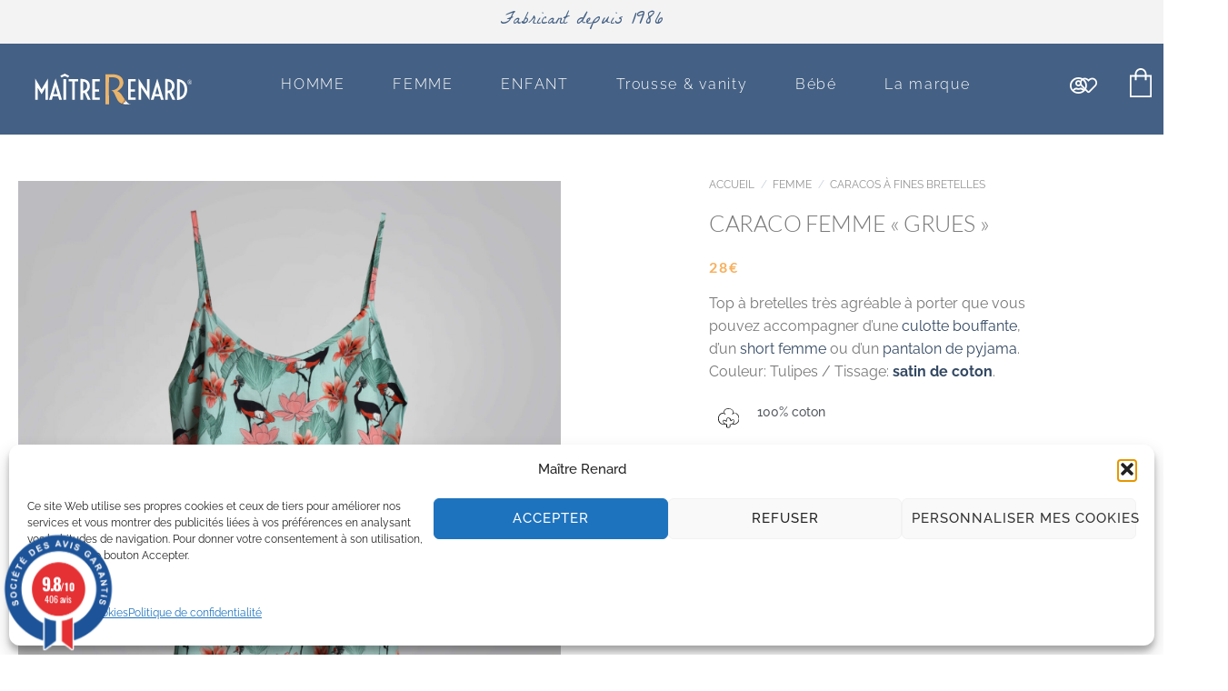

--- FILE ---
content_type: text/html; charset=UTF-8
request_url: https://maitrerenard.fr/produit/caraco-femme-grues-fleurs/
body_size: 94878
content:

<!DOCTYPE html>
<html lang="fr-FR">
<head>
	<meta charset="UTF-8">
	<meta name="viewport" content="width=device-width, initial-scale=1.0, viewport-fit=cover" />						<script>document.documentElement.className = document.documentElement.className + ' yes-js js_active js'</script>
			<script>(function(html){html.className = html.className.replace(/\bno-js\b/,'js')})(document.documentElement);</script>
<meta name='robots' content='index, follow, max-image-preview:large, max-snippet:-1, max-video-preview:-1' />
<meta name="viewport" content="width=device-width, initial-scale=1" /><!-- Google tag (gtag.js) consent mode dataLayer added by Site Kit -->
<script type="text/javascript" id="google_gtagjs-js-consent-mode-data-layer">
/* <![CDATA[ */
window.dataLayer = window.dataLayer || [];function gtag(){dataLayer.push(arguments);}
gtag('consent', 'default', {"ad_personalization":"denied","ad_storage":"denied","ad_user_data":"denied","analytics_storage":"denied","functionality_storage":"denied","security_storage":"denied","personalization_storage":"denied","region":["AT","BE","BG","CH","CY","CZ","DE","DK","EE","ES","FI","FR","GB","GR","HR","HU","IE","IS","IT","LI","LT","LU","LV","MT","NL","NO","PL","PT","RO","SE","SI","SK"],"wait_for_update":500});
window._googlesitekitConsentCategoryMap = {"statistics":["analytics_storage"],"marketing":["ad_storage","ad_user_data","ad_personalization"],"functional":["functionality_storage","security_storage"],"preferences":["personalization_storage"]};
window._googlesitekitConsents = {"ad_personalization":"denied","ad_storage":"denied","ad_user_data":"denied","analytics_storage":"denied","functionality_storage":"denied","security_storage":"denied","personalization_storage":"denied","region":["AT","BE","BG","CH","CY","CZ","DE","DK","EE","ES","FI","FR","GB","GR","HR","HU","IE","IS","IT","LI","LT","LU","LV","MT","NL","NO","PL","PT","RO","SE","SI","SK"],"wait_for_update":500};
/* ]]> */
</script>
<!-- End Google tag (gtag.js) consent mode dataLayer added by Site Kit -->

	<!-- This site is optimized with the Yoast SEO plugin v26.6 - https://yoast.com/wordpress/plugins/seo/ -->
	<title>Caraco/ top femme en satin de coton - Maître Renard ® &quot;Grues&quot;</title>
<link data-rocket-preload as="style" href="https://fonts.googleapis.com/css?family=La%20Belle%20Aurore%3A100%2C100italic%2C200%2C200italic%2C300%2C300italic%2C400%2C400italic%2C500%2C500italic%2C600%2C600italic%2C700%2C700italic%2C800%2C800italic%2C900%2C900italic&#038;display=swap" rel="preload">
<link href="https://fonts.googleapis.com/css?family=La%20Belle%20Aurore%3A100%2C100italic%2C200%2C200italic%2C300%2C300italic%2C400%2C400italic%2C500%2C500italic%2C600%2C600italic%2C700%2C700italic%2C800%2C800italic%2C900%2C900italic&#038;display=swap" media="print" onload="this.media=&#039;all&#039;" rel="stylesheet">
<noscript data-wpr-hosted-gf-parameters=""><link rel="stylesheet" href="https://fonts.googleapis.com/css?family=La%20Belle%20Aurore%3A100%2C100italic%2C200%2C200italic%2C300%2C300italic%2C400%2C400italic%2C500%2C500italic%2C600%2C600italic%2C700%2C700italic%2C800%2C800italic%2C900%2C900italic&#038;display=swap"></noscript>
	<meta name="description" content="Découvrez notre caraco femme en satin de coton, très agréable à porter. Top femme 100% coton, imprimé Grues oiseaux" />
	<link rel="canonical" href="https://maitrerenard.fr/produit/caraco-femme-grues-fleurs/" />
	<meta property="og:locale" content="fr_FR" />
	<meta property="og:type" content="article" />
	<meta property="og:title" content="Caraco/ top femme en satin de coton - Maître Renard ® &quot;Grues&quot;" />
	<meta property="og:description" content="Découvrez notre caraco femme en satin de coton, très agréable à porter. Top femme 100% coton, imprimé Grues oiseaux" />
	<meta property="og:url" content="https://maitrerenard.fr/produit/caraco-femme-grues-fleurs/" />
	<meta property="og:site_name" content="Maître Renard" />
	<meta property="article:modified_time" content="2024-12-17T15:28:01+00:00" />
	<meta property="og:image" content="https://maitrerenard.fr/wp-content/uploads/2022/05/Caraco-top-a-bretelles-satin-de-coton-oiseaux-grues-scaled.jpg" />
	<meta property="og:image:width" content="2560" />
	<meta property="og:image:height" content="2560" />
	<meta property="og:image:type" content="image/jpeg" />
	<meta name="twitter:card" content="summary_large_image" />
	<meta name="twitter:label1" content="Durée de lecture estimée" />
	<meta name="twitter:data1" content="1 minute" />
	<script type="application/ld+json" class="yoast-schema-graph">{"@context":"https://schema.org","@graph":[{"@type":"WebPage","@id":"https://maitrerenard.fr/produit/caraco-femme-grues-fleurs/","url":"https://maitrerenard.fr/produit/caraco-femme-grues-fleurs/","name":"Caraco/ top femme en satin de coton - Maître Renard ® \"Grues\"","isPartOf":{"@id":"https://maitrerenard.fr/#website"},"primaryImageOfPage":{"@id":"https://maitrerenard.fr/produit/caraco-femme-grues-fleurs/#primaryimage"},"image":{"@id":"https://maitrerenard.fr/produit/caraco-femme-grues-fleurs/#primaryimage"},"thumbnailUrl":"https://maitrerenard.fr/wp-content/uploads/2022/05/Caraco-top-a-bretelles-satin-de-coton-oiseaux-grues-scaled.jpg","datePublished":"2022-05-10T06:25:51+00:00","dateModified":"2024-12-17T15:28:01+00:00","description":"Découvrez notre caraco femme en satin de coton, très agréable à porter. Top femme 100% coton, imprimé Grues oiseaux","breadcrumb":{"@id":"https://maitrerenard.fr/produit/caraco-femme-grues-fleurs/#breadcrumb"},"inLanguage":"fr-FR","potentialAction":[{"@type":"ReadAction","target":["https://maitrerenard.fr/produit/caraco-femme-grues-fleurs/"]}]},{"@type":"ImageObject","inLanguage":"fr-FR","@id":"https://maitrerenard.fr/produit/caraco-femme-grues-fleurs/#primaryimage","url":"https://maitrerenard.fr/wp-content/uploads/2022/05/Caraco-top-a-bretelles-satin-de-coton-oiseaux-grues-scaled.jpg","contentUrl":"https://maitrerenard.fr/wp-content/uploads/2022/05/Caraco-top-a-bretelles-satin-de-coton-oiseaux-grues-scaled.jpg","width":2560,"height":2560},{"@type":"BreadcrumbList","@id":"https://maitrerenard.fr/produit/caraco-femme-grues-fleurs/#breadcrumb","itemListElement":[{"@type":"ListItem","position":1,"name":"Accueil","item":"https://maitrerenard.fr/"},{"@type":"ListItem","position":2,"name":"Produits","item":"https://maitrerenard.fr/shop/"},{"@type":"ListItem","position":3,"name":"Caraco femme &#8220;Grues&#8221;"}]},{"@type":"WebSite","@id":"https://maitrerenard.fr/#website","url":"https://maitrerenard.fr/","name":"Maître Renard","description":"Fabricant depuis 1986 de caleçons homme et de pyjamas homme, femme et enfant","publisher":{"@id":"https://maitrerenard.fr/#organization"},"potentialAction":[{"@type":"SearchAction","target":{"@type":"EntryPoint","urlTemplate":"https://maitrerenard.fr/?s={search_term_string}"},"query-input":{"@type":"PropertyValueSpecification","valueRequired":true,"valueName":"search_term_string"}}],"inLanguage":"fr-FR"},{"@type":"Organization","@id":"https://maitrerenard.fr/#organization","name":"Maître Renard","url":"https://maitrerenard.fr/","logo":{"@type":"ImageObject","inLanguage":"fr-FR","@id":"https://maitrerenard.fr/#/schema/logo/image/","url":"https://maitrerenard.fr/wp-content/uploads/2020/05/LOGO-maitre-renard-03.svg","contentUrl":"https://maitrerenard.fr/wp-content/uploads/2020/05/LOGO-maitre-renard-03.svg","width":206,"height":55,"caption":"Maître Renard"},"image":{"@id":"https://maitrerenard.fr/#/schema/logo/image/"}}]}</script>
	<!-- / Yoast SEO plugin. -->


<link rel='dns-prefetch' href='//www.googletagmanager.com' />
<link rel='dns-prefetch' href='//widgetlogic.org' />
<link rel='dns-prefetch' href='//widgets.guaranteed-reviews.com' />
<link href='https://fonts.gstatic.com' crossorigin rel='preconnect' />
<link rel='prefetch' href='https://maitrerenard.fr/wp-content/themes/flatsome/assets/js/flatsome.js?ver=51d1c732cb1803d92751' />
<link rel='prefetch' href='https://maitrerenard.fr/wp-content/themes/flatsome/assets/js/chunk.slider.js?ver=3.19.1' />
<link rel='prefetch' href='https://maitrerenard.fr/wp-content/themes/flatsome/assets/js/chunk.popups.js?ver=3.19.1' />
<link rel='prefetch' href='https://maitrerenard.fr/wp-content/themes/flatsome/assets/js/chunk.tooltips.js?ver=3.19.1' />
<link rel='prefetch' href='https://maitrerenard.fr/wp-content/themes/flatsome/assets/js/woocommerce.js?ver=60a299668ea84c875077' />
<link rel="alternate" type="application/rss+xml" title="Maître Renard &raquo; Flux" href="https://maitrerenard.fr/feed/" />
<link rel="alternate" type="application/rss+xml" title="Maître Renard &raquo; Flux des commentaires" href="https://maitrerenard.fr/comments/feed/" />
<link rel="alternate" title="oEmbed (JSON)" type="application/json+oembed" href="https://maitrerenard.fr/wp-json/oembed/1.0/embed?url=https%3A%2F%2Fmaitrerenard.fr%2Fproduit%2Fcaraco-femme-grues-fleurs%2F" />
<link rel="alternate" title="oEmbed (XML)" type="text/xml+oembed" href="https://maitrerenard.fr/wp-json/oembed/1.0/embed?url=https%3A%2F%2Fmaitrerenard.fr%2Fproduit%2Fcaraco-femme-grues-fleurs%2F&#038;format=xml" />
<style id='wp-img-auto-sizes-contain-inline-css' type='text/css'>
img:is([sizes=auto i],[sizes^="auto," i]){contain-intrinsic-size:3000px 1500px}
/*# sourceURL=wp-img-auto-sizes-contain-inline-css */
</style>
<style id='wp-emoji-styles-inline-css' type='text/css'>

	img.wp-smiley, img.emoji {
		display: inline !important;
		border: none !important;
		box-shadow: none !important;
		height: 1em !important;
		width: 1em !important;
		margin: 0 0.07em !important;
		vertical-align: -0.1em !important;
		background: none !important;
		padding: 0 !important;
	}
/*# sourceURL=wp-emoji-styles-inline-css */
</style>
<link data-minify="1" rel='stylesheet' id='block-widget-css' href='https://maitrerenard.fr/wp-content/cache/min/1/wp-content/plugins/widget-logic/block_widget/css/widget.css?ver=1765020265' type='text/css' media='all' />
<link data-minify="1" rel='stylesheet' id='dashicons-css' href='https://maitrerenard.fr/wp-content/cache/min/1/wp-includes/css/dashicons.min.css?ver=1765020265' type='text/css' media='all' />
<style id='dashicons-inline-css' type='text/css'>
[data-font="Dashicons"]:before {font-family: 'Dashicons' !important;content: attr(data-icon) !important;speak: none !important;font-weight: normal !important;font-variant: normal !important;text-transform: none !important;line-height: 1 !important;font-style: normal !important;-webkit-font-smoothing: antialiased !important;-moz-osx-font-smoothing: grayscale !important;}
/*# sourceURL=dashicons-inline-css */
</style>
<link rel='stylesheet' id='admin-bar-css' href='https://maitrerenard.fr/wp-includes/css/admin-bar.min.css?ver=6.9' type='text/css' media='all' />
<style id='admin-bar-inline-css' type='text/css'>

    /* Hide CanvasJS credits for P404 charts specifically */
    #p404RedirectChart .canvasjs-chart-credit {
        display: none !important;
    }
    
    #p404RedirectChart canvas {
        border-radius: 6px;
    }

    .p404-redirect-adminbar-weekly-title {
        font-weight: bold;
        font-size: 14px;
        color: #fff;
        margin-bottom: 6px;
    }

    #wpadminbar #wp-admin-bar-p404_free_top_button .ab-icon:before {
        content: "\f103";
        color: #dc3545;
        top: 3px;
    }
    
    #wp-admin-bar-p404_free_top_button .ab-item {
        min-width: 80px !important;
        padding: 0px !important;
    }
    
    /* Ensure proper positioning and z-index for P404 dropdown */
    .p404-redirect-adminbar-dropdown-wrap { 
        min-width: 0; 
        padding: 0;
        position: static !important;
    }
    
    #wpadminbar #wp-admin-bar-p404_free_top_button_dropdown {
        position: static !important;
    }
    
    #wpadminbar #wp-admin-bar-p404_free_top_button_dropdown .ab-item {
        padding: 0 !important;
        margin: 0 !important;
    }
    
    .p404-redirect-dropdown-container {
        min-width: 340px;
        padding: 18px 18px 12px 18px;
        background: #23282d !important;
        color: #fff;
        border-radius: 12px;
        box-shadow: 0 8px 32px rgba(0,0,0,0.25);
        margin-top: 10px;
        position: relative !important;
        z-index: 999999 !important;
        display: block !important;
        border: 1px solid #444;
    }
    
    /* Ensure P404 dropdown appears on hover */
    #wpadminbar #wp-admin-bar-p404_free_top_button .p404-redirect-dropdown-container { 
        display: none !important;
    }
    
    #wpadminbar #wp-admin-bar-p404_free_top_button:hover .p404-redirect-dropdown-container { 
        display: block !important;
    }
    
    #wpadminbar #wp-admin-bar-p404_free_top_button:hover #wp-admin-bar-p404_free_top_button_dropdown .p404-redirect-dropdown-container {
        display: block !important;
    }
    
    .p404-redirect-card {
        background: #2c3338;
        border-radius: 8px;
        padding: 18px 18px 12px 18px;
        box-shadow: 0 2px 8px rgba(0,0,0,0.07);
        display: flex;
        flex-direction: column;
        align-items: flex-start;
        border: 1px solid #444;
    }
    
    .p404-redirect-btn {
        display: inline-block;
        background: #dc3545;
        color: #fff !important;
        font-weight: bold;
        padding: 5px 22px;
        border-radius: 8px;
        text-decoration: none;
        font-size: 17px;
        transition: background 0.2s, box-shadow 0.2s;
        margin-top: 8px;
        box-shadow: 0 2px 8px rgba(220,53,69,0.15);
        text-align: center;
        line-height: 1.6;
    }
    
    .p404-redirect-btn:hover {
        background: #c82333;
        color: #fff !important;
        box-shadow: 0 4px 16px rgba(220,53,69,0.25);
    }
    
    /* Prevent conflicts with other admin bar dropdowns */
    #wpadminbar .ab-top-menu > li:hover > .ab-item,
    #wpadminbar .ab-top-menu > li.hover > .ab-item {
        z-index: auto;
    }
    
    #wpadminbar #wp-admin-bar-p404_free_top_button:hover > .ab-item {
        z-index: 999998 !important;
    }
    
/*# sourceURL=admin-bar-inline-css */
</style>
<link data-minify="1" rel='stylesheet' id='chronopost-css' href='https://maitrerenard.fr/wp-content/cache/min/1/wp-content/plugins/chronopost/public/css/chronopost-public.css?ver=1765891594' type='text/css' media='all' />
<link data-minify="1" rel='stylesheet' id='chronopost-leaflet-css' href='https://maitrerenard.fr/wp-content/cache/min/1/wp-content/plugins/chronopost/public/css/leaflet/leaflet.css?ver=1765891594' type='text/css' media='all' />
<link rel='stylesheet' id='chronopost-fancybox-css' href='https://maitrerenard.fr/wp-content/plugins/chronopost/public/vendor/fancybox/jquery.fancybox.min.css?ver=6.9' type='text/css' media='all' />
<link rel='stylesheet' id='photoswipe-css' href='https://maitrerenard.fr/wp-content/plugins/woocommerce/assets/css/photoswipe/photoswipe.min.css?ver=10.4.2' type='text/css' media='all' />
<link rel='stylesheet' id='photoswipe-default-skin-css' href='https://maitrerenard.fr/wp-content/plugins/woocommerce/assets/css/photoswipe/default-skin/default-skin.min.css?ver=10.4.2' type='text/css' media='all' />
<style id='woocommerce-inline-inline-css' type='text/css'>
.woocommerce form .form-row .required { visibility: visible; }
/*# sourceURL=woocommerce-inline-inline-css */
</style>
<link rel='stylesheet' id='cmplz-general-css' href='https://maitrerenard.fr/wp-content/plugins/complianz-gdpr/assets/css/cookieblocker.min.css?ver=1766017432' type='text/css' media='all' />
<style id='rsfv-woocommerce-inline-css' type='text/css'>
.woocommerce ul.products li.product .woocommerce-product-gallery__image video.rsfv-video,
				    .woocommerce ul.products li.product .woocommerce-product-gallery__image iframe.rsfv-video,
					.woocommerce div.product div.woocommerce-product-gallery figure.woocommerce-product-gallery__wrapper .woocommerce-product-gallery__image video.rsfv-video,
				 .woocommerce div.product div.woocommerce-product-gallery figure.woocommerce-product-gallery__wrapper .woocommerce-product-gallery__image iframe.rsfv-video,
				 .woocommerce.product.rsfv-has-video div.woocommerce-product-gallery figure.woocommerce-product-gallery__wrapper .woocommerce-product-gallery__image video.rsfv-video,
				 .woocommerce.product.rsfv-has-video div.woocommerce-product-gallery figure.woocommerce-product-gallery__wrapper .woocommerce-product-gallery__image iframe.rsfv-video,
				 { height: auto; width: 100% !important; aspect-ratio: 16/9; }.woocommerce-loop-product__title { margin-top: 20px; }.woocommerce.product.rsfv-has-video .woocommerce-product-gallery__wrapper .woocommerce-product-gallery__image + .woocommerce-product-gallery__image--placeholder
					{ display: none; }
/*# sourceURL=rsfv-woocommerce-inline-css */
</style>
<link data-minify="1" rel='stylesheet' id='flatsome-woocommerce-wishlist-css' href='https://maitrerenard.fr/wp-content/cache/min/1/wp-content/themes/flatsome/inc/integrations/wc-yith-wishlist/wishlist.css?ver=1765020265' type='text/css' media='all' />
<link rel='stylesheet' id='elementor-frontend-css' href='https://maitrerenard.fr/wp-content/plugins/elementor/assets/css/frontend.min.css?ver=3.33.6' type='text/css' media='all' />
<style id='elementor-frontend-inline-css' type='text/css'>
.elementor-kit-6766{--e-global-color-primary:#6EC1E4;--e-global-color-secondary:#54595F;--e-global-color-text:#7A7A7A;--e-global-color-accent:#61CE70;--e-global-color-648389b3:#4054B2;--e-global-color-2b70cdf5:#23A455;--e-global-color-6f1fa771:#000;--e-global-color-1aa8bd80:#FFF;--e-global-color-1e66f9:#020101;--e-global-color-6feb9cca:#446084;--e-global-color-30c1c7eb:#F1AB5A;--e-global-color-19ecf3e9:#344B69;--e-global-color-761c565f:#DBDBDB;--e-global-typography-primary-font-family:"Voltaire";--e-global-typography-primary-font-weight:600;--e-global-typography-secondary-font-family:"Raleway";--e-global-typography-secondary-font-weight:400;--e-global-typography-text-font-family:"Raleway";--e-global-typography-text-font-weight:400;--e-global-typography-accent-font-family:"Raleway";--e-global-typography-accent-font-weight:500;}.elementor-kit-6766 e-page-transition{background-color:#FFBC7D;}.elementor-kit-6766 h1{font-family:"Lato", Sans-serif;font-size:25px;font-weight:400;text-transform:uppercase;line-height:1.4em;letter-spacing:3.5px;}.elementor-section.elementor-section-boxed > .elementor-container{max-width:1140px;}.e-con{--container-max-width:1140px;}.elementor-widget:not(:last-child){margin-block-end:20px;}.elementor-element{--widgets-spacing:20px 20px;--widgets-spacing-row:20px;--widgets-spacing-column:20px;}{}h1.entry-title{display:var(--page-title-display);}@media(max-width:1024px){.elementor-section.elementor-section-boxed > .elementor-container{max-width:1024px;}.e-con{--container-max-width:1024px;}}@media(max-width:767px){.elementor-section.elementor-section-boxed > .elementor-container{max-width:767px;}.e-con{--container-max-width:767px;}}/* Start custom CSS */.product-title{
    margin-top: 30px;
    margin-bottom: 30px;
    
}
.ivpa_title {
  display: none;

}/* End custom CSS */
.elementor-widget-heading .elementor-heading-title{font-family:var( --e-global-typography-primary-font-family ), Sans-serif;font-weight:var( --e-global-typography-primary-font-weight );color:var( --e-global-color-primary );}.elementor-12919 .elementor-element.elementor-element-7949ed22{text-align:center;}.elementor-12919 .elementor-element.elementor-element-7949ed22 .elementor-heading-title{font-family:"Kurale", Sans-serif;font-size:18px;font-weight:100;text-transform:uppercase;letter-spacing:4.2px;color:var( --e-global-color-text );}.elementor-widget-woocommerce-products.elementor-wc-products ul.products li.product .woocommerce-loop-product__title{color:var( --e-global-color-primary );}.elementor-widget-woocommerce-products.elementor-wc-products ul.products li.product .woocommerce-loop-category__title{color:var( --e-global-color-primary );}.elementor-widget-woocommerce-products.elementor-wc-products ul.products li.product .woocommerce-loop-product__title, .elementor-widget-woocommerce-products.elementor-wc-products ul.products li.product .woocommerce-loop-category__title{font-family:var( --e-global-typography-primary-font-family ), Sans-serif;font-weight:var( --e-global-typography-primary-font-weight );}.elementor-widget-woocommerce-products.elementor-wc-products ul.products li.product .price{color:var( --e-global-color-primary );font-family:var( --e-global-typography-primary-font-family ), Sans-serif;font-weight:var( --e-global-typography-primary-font-weight );}.elementor-widget-woocommerce-products.elementor-wc-products ul.products li.product .price ins{color:var( --e-global-color-primary );}.elementor-widget-woocommerce-products.elementor-wc-products ul.products li.product .price ins .amount{color:var( --e-global-color-primary );}.elementor-widget-woocommerce-products{--products-title-color:var( --e-global-color-primary );}.elementor-widget-woocommerce-products.products-heading-show .related-products > h2, .elementor-widget-woocommerce-products.products-heading-show .upsells > h2, .elementor-widget-woocommerce-products.products-heading-show .cross-sells > h2{font-family:var( --e-global-typography-primary-font-family ), Sans-serif;font-weight:var( --e-global-typography-primary-font-weight );}.elementor-widget-woocommerce-products.elementor-wc-products ul.products li.product .price del{color:var( --e-global-color-primary );}.elementor-widget-woocommerce-products.elementor-wc-products ul.products li.product .price del .amount{color:var( --e-global-color-primary );}.elementor-widget-woocommerce-products.elementor-wc-products ul.products li.product .price del {font-family:var( --e-global-typography-primary-font-family ), Sans-serif;font-weight:var( --e-global-typography-primary-font-weight );}.elementor-widget-woocommerce-products.elementor-wc-products ul.products li.product .button{font-family:var( --e-global-typography-accent-font-family ), Sans-serif;font-weight:var( --e-global-typography-accent-font-weight );}.elementor-widget-woocommerce-products.elementor-wc-products .added_to_cart{font-family:var( --e-global-typography-accent-font-family ), Sans-serif;font-weight:var( --e-global-typography-accent-font-weight );}.elementor-12919 .elementor-element.elementor-element-47f307cc.elementor-wc-products  ul.products{grid-column-gap:20px;grid-row-gap:40px;}.elementor-12919 .elementor-element.elementor-element-47f307cc.elementor-wc-products ul.products li.product span.onsale{display:block;}@media(max-width:1024px){.elementor-12919 .elementor-element.elementor-element-47f307cc.elementor-wc-products  ul.products{grid-column-gap:20px;grid-row-gap:40px;}}@media(max-width:767px){.elementor-12919 .elementor-element.elementor-element-47f307cc.elementor-wc-products  ul.products{grid-column-gap:20px;grid-row-gap:40px;}}
.elementor-38601 .elementor-element.elementor-element-900dd35{--display:flex;--min-height:14px;--flex-direction:row;--container-widget-width:initial;--container-widget-height:100%;--container-widget-flex-grow:1;--container-widget-align-self:stretch;--flex-wrap-mobile:wrap;}.elementor-38601 .elementor-element.elementor-element-900dd35:not(.elementor-motion-effects-element-type-background), .elementor-38601 .elementor-element.elementor-element-900dd35 > .elementor-motion-effects-container > .elementor-motion-effects-layer{background-color:#F3F3F3;}.elementor-38601 .elementor-element.elementor-element-900dd35.e-con{--flex-grow:0;--flex-shrink:0;}.elementor-widget-heading .elementor-heading-title{font-family:var( --e-global-typography-primary-font-family ), Sans-serif;font-weight:var( --e-global-typography-primary-font-weight );color:var( --e-global-color-primary );}.elementor-38601 .elementor-element.elementor-element-ddc463f{width:var( --container-widget-width, 100.722% );max-width:100.722%;--container-widget-width:100.722%;--container-widget-flex-grow:0;text-align:center;}.elementor-38601 .elementor-element.elementor-element-ddc463f > .elementor-widget-container{margin:0px 0px 0px 0px;padding:-24px 0px 0px 0px;}.elementor-38601 .elementor-element.elementor-element-ddc463f.elementor-element{--align-self:flex-start;--order:99999 /* order end hack */;--flex-grow:0;--flex-shrink:0;}.elementor-38601 .elementor-element.elementor-element-ddc463f .elementor-heading-title{font-family:"La Belle Aurore", Sans-serif;font-size:19px;font-weight:300;text-transform:none;font-style:normal;text-decoration:none;line-height:1.5em;letter-spacing:0px;-webkit-text-stroke-color:#000;stroke:#000;color:var( --e-global-color-6feb9cca );}.elementor-38601 .elementor-element.elementor-element-0dbb939{--display:flex;--flex-direction:row;--container-widget-width:initial;--container-widget-height:100%;--container-widget-flex-grow:1;--container-widget-align-self:stretch;--flex-wrap-mobile:wrap;--margin-top:0px;--margin-bottom:0px;--margin-left:0px;--margin-right:0px;}.elementor-38601 .elementor-element.elementor-element-0dbb939:not(.elementor-motion-effects-element-type-background), .elementor-38601 .elementor-element.elementor-element-0dbb939 > .elementor-motion-effects-container > .elementor-motion-effects-layer{background-color:var( --e-global-color-6feb9cca );}.elementor-widget-theme-site-logo .widget-image-caption{color:var( --e-global-color-text );font-family:var( --e-global-typography-text-font-family ), Sans-serif;font-weight:var( --e-global-typography-text-font-weight );}.elementor-38601 .elementor-element.elementor-element-15b24e0{width:var( --container-widget-width, 17.846% );max-width:17.846%;--container-widget-width:17.846%;--container-widget-flex-grow:0;}.elementor-38601 .elementor-element.elementor-element-15b24e0 > .elementor-widget-container{margin:0px 0px 0px 0px;padding:0px 0px 0px 0px;}.elementor-38601 .elementor-element.elementor-element-15b24e0.elementor-element{--align-self:center;--flex-grow:0;--flex-shrink:0;}.elementor-38601 .elementor-element.elementor-element-15b24e0 img{width:90%;}.elementor-widget-mega-menu > .elementor-widget-container > .e-n-menu > .e-n-menu-wrapper > .e-n-menu-heading > .e-n-menu-item > .e-n-menu-title, .elementor-widget-mega-menu > .elementor-widget-container > .e-n-menu > .e-n-menu-wrapper > .e-n-menu-heading > .e-n-menu-item > .e-n-menu-title > .e-n-menu-title-container, .elementor-widget-mega-menu > .elementor-widget-container > .e-n-menu > .e-n-menu-wrapper > .e-n-menu-heading > .e-n-menu-item > .e-n-menu-title > .e-n-menu-title-container > span{font-family:var( --e-global-typography-accent-font-family ), Sans-serif;font-weight:var( --e-global-typography-accent-font-weight );}.elementor-widget-mega-menu{--n-menu-divider-color:var( --e-global-color-text );}.elementor-38601 .elementor-element.elementor-element-905caa0{--display:flex;--min-height:264px;--flex-direction:row;--container-widget-width:calc( ( 1 - var( --container-widget-flex-grow ) ) * 100% );--container-widget-height:100%;--container-widget-flex-grow:1;--container-widget-align-self:stretch;--flex-wrap-mobile:wrap;--justify-content:space-evenly;--align-items:flex-start;--gap:0px 0px;--row-gap:0px;--column-gap:0px;border-style:none;--border-style:none;--border-radius:0px 0px 0px 0px;--margin-top:9px;--margin-bottom:0px;--margin-left:0px;--margin-right:0px;--padding-top:23px;--padding-bottom:23px;--padding-left:0px;--padding-right:0px;}.elementor-38601 .elementor-element.elementor-element-905caa0:not(.elementor-motion-effects-element-type-background), .elementor-38601 .elementor-element.elementor-element-905caa0 > .elementor-motion-effects-container > .elementor-motion-effects-layer{background-color:#F8F8F8;}.elementor-38601 .elementor-element.elementor-element-c7d7457{--display:flex;--flex-direction:column;--container-widget-width:100%;--container-widget-height:initial;--container-widget-flex-grow:0;--container-widget-align-self:initial;--flex-wrap-mobile:wrap;border-style:solid;--border-style:solid;border-width:0px 1px 0px 0px;--border-top-width:0px;--border-right-width:1px;--border-bottom-width:0px;--border-left-width:0px;border-color:var( --e-global-color-761c565f );--border-color:var( --e-global-color-761c565f );}.elementor-38601 .elementor-element.elementor-element-f801955{text-align:center;}.elementor-38601 .elementor-element.elementor-element-f801955 .elementor-heading-title{font-family:"Kurale", Sans-serif;font-size:18px;font-weight:100;color:var( --e-global-color-6feb9cca );}.elementor-widget-image .widget-image-caption{color:var( --e-global-color-text );font-family:var( --e-global-typography-text-font-family ), Sans-serif;font-weight:var( --e-global-typography-text-font-weight );}.elementor-38601 .elementor-element.elementor-element-dbc5bbc img{width:31%;}.elementor-widget-text-editor{font-family:var( --e-global-typography-text-font-family ), Sans-serif;font-weight:var( --e-global-typography-text-font-weight );color:var( --e-global-color-text );}.elementor-widget-text-editor.elementor-drop-cap-view-stacked .elementor-drop-cap{background-color:var( --e-global-color-primary );}.elementor-widget-text-editor.elementor-drop-cap-view-framed .elementor-drop-cap, .elementor-widget-text-editor.elementor-drop-cap-view-default .elementor-drop-cap{color:var( --e-global-color-primary );border-color:var( --e-global-color-primary );}.elementor-38601 .elementor-element.elementor-element-b052fd2{text-align:center;font-family:"Raleway", Sans-serif;font-size:12px;font-weight:500;}.elementor-38601 .elementor-element.elementor-element-04d458d{--display:flex;--flex-direction:column;--container-widget-width:100%;--container-widget-height:initial;--container-widget-flex-grow:0;--container-widget-align-self:initial;--flex-wrap-mobile:wrap;border-style:solid;--border-style:solid;border-width:0px 1px 0px 0px;--border-top-width:0px;--border-right-width:1px;--border-bottom-width:0px;--border-left-width:0px;border-color:var( --e-global-color-761c565f );--border-color:var( --e-global-color-761c565f );}.elementor-38601 .elementor-element.elementor-element-41d5b3e{text-align:center;}.elementor-38601 .elementor-element.elementor-element-41d5b3e .elementor-heading-title{font-family:"Kurale", Sans-serif;font-size:18px;font-weight:100;color:var( --e-global-color-6feb9cca );}.elementor-38601 .elementor-element.elementor-element-fc6ef17 img{width:36%;}.elementor-38601 .elementor-element.elementor-element-89d9286{text-align:center;font-family:"Raleway", Sans-serif;font-size:12px;font-weight:500;}.elementor-38601 .elementor-element.elementor-element-136232c{--display:flex;--flex-direction:column;--container-widget-width:100%;--container-widget-height:initial;--container-widget-flex-grow:0;--container-widget-align-self:initial;--flex-wrap-mobile:wrap;border-style:solid;--border-style:solid;border-width:0px 1px 0px 0px;--border-top-width:0px;--border-right-width:1px;--border-bottom-width:0px;--border-left-width:0px;border-color:var( --e-global-color-761c565f );--border-color:var( --e-global-color-761c565f );}.elementor-38601 .elementor-element.elementor-element-55f70b9{text-align:center;}.elementor-38601 .elementor-element.elementor-element-55f70b9 .elementor-heading-title{font-family:"Kurale", Sans-serif;font-size:18px;font-weight:100;color:var( --e-global-color-6feb9cca );}.elementor-38601 .elementor-element.elementor-element-c73fb50 img{width:31%;}.elementor-38601 .elementor-element.elementor-element-9f75c01{text-align:center;font-family:"Raleway", Sans-serif;font-size:12px;font-weight:500;}.elementor-38601 .elementor-element.elementor-element-e101bf7{--display:flex;--flex-direction:column;--container-widget-width:100%;--container-widget-height:initial;--container-widget-flex-grow:0;--container-widget-align-self:initial;--flex-wrap-mobile:wrap;border-style:solid;--border-style:solid;border-width:0px 1px 0px 0px;--border-top-width:0px;--border-right-width:1px;--border-bottom-width:0px;--border-left-width:0px;border-color:var( --e-global-color-761c565f );--border-color:var( --e-global-color-761c565f );}.elementor-38601 .elementor-element.elementor-element-1081bcd{text-align:center;}.elementor-38601 .elementor-element.elementor-element-1081bcd .elementor-heading-title{font-family:"Kurale", Sans-serif;font-size:18px;font-weight:100;color:var( --e-global-color-6feb9cca );}.elementor-38601 .elementor-element.elementor-element-8ac44cf img{width:52%;}.elementor-38601 .elementor-element.elementor-element-34eef55{--display:flex;--flex-direction:column;--container-widget-width:100%;--container-widget-height:initial;--container-widget-flex-grow:0;--container-widget-align-self:initial;--flex-wrap-mobile:wrap;border-style:solid;--border-style:solid;border-width:0px 1px 0px 0px;--border-top-width:0px;--border-right-width:1px;--border-bottom-width:0px;--border-left-width:0px;border-color:var( --e-global-color-761c565f );--border-color:var( --e-global-color-761c565f );}.elementor-38601 .elementor-element.elementor-element-352e6b1{text-align:center;}.elementor-38601 .elementor-element.elementor-element-352e6b1 .elementor-heading-title{font-family:"Kurale", Sans-serif;font-size:18px;font-weight:100;color:var( --e-global-color-6feb9cca );}.elementor-38601 .elementor-element.elementor-element-f8c1723 img{width:52%;}.elementor-38601 .elementor-element.elementor-element-cf9fc2f{--display:flex;--flex-direction:column;--container-widget-width:100%;--container-widget-height:initial;--container-widget-flex-grow:0;--container-widget-align-self:initial;--flex-wrap-mobile:wrap;border-style:solid;--border-style:solid;border-width:0px 1px 0px 0px;--border-top-width:0px;--border-right-width:1px;--border-bottom-width:0px;--border-left-width:0px;border-color:var( --e-global-color-761c565f );--border-color:var( --e-global-color-761c565f );}.elementor-38601 .elementor-element.elementor-element-5c0440d{text-align:center;}.elementor-38601 .elementor-element.elementor-element-5c0440d .elementor-heading-title{font-family:"Kurale", Sans-serif;font-size:18px;font-weight:100;color:var( --e-global-color-6feb9cca );}.elementor-38601 .elementor-element.elementor-element-bbc2525 > .elementor-widget-container{margin:0px 0px 0px 0px;}.elementor-38601 .elementor-element.elementor-element-bbc2525 img{width:46%;}.elementor-38601 .elementor-element.elementor-element-0bd00bd{--display:flex;--flex-direction:column;--container-widget-width:100%;--container-widget-height:initial;--container-widget-flex-grow:0;--container-widget-align-self:initial;--flex-wrap-mobile:wrap;}.elementor-38601 .elementor-element.elementor-element-39a0931{text-align:center;}.elementor-38601 .elementor-element.elementor-element-39a0931 .elementor-heading-title{font-family:"Kurale", Sans-serif;font-size:18px;font-weight:100;color:var( --e-global-color-6feb9cca );}.elementor-38601 .elementor-element.elementor-element-502114c img{width:52%;}.elementor-38601 .elementor-element.elementor-element-a9d30e4{--display:flex;--min-height:264px;--flex-direction:column;--container-widget-width:calc( ( 1 - var( --container-widget-flex-grow ) ) * 100% );--container-widget-height:initial;--container-widget-flex-grow:0;--container-widget-align-self:initial;--flex-wrap-mobile:wrap;--justify-content:space-evenly;--align-items:flex-start;--gap:0px 0px;--row-gap:0px;--column-gap:0px;border-style:none;--border-style:none;--border-radius:0px 0px 0px 0px;--margin-top:9px;--margin-bottom:0px;--margin-left:0px;--margin-right:0px;--padding-top:23px;--padding-bottom:23px;--padding-left:0px;--padding-right:0px;}.elementor-38601 .elementor-element.elementor-element-a9d30e4:not(.elementor-motion-effects-element-type-background), .elementor-38601 .elementor-element.elementor-element-a9d30e4 > .elementor-motion-effects-container > .elementor-motion-effects-layer{background-color:#F8F8F8;}.elementor-38601 .elementor-element.elementor-element-a9d30e4.e-con{--flex-grow:0;--flex-shrink:0;}.elementor-38601 .elementor-element.elementor-element-3d8a2e6{--display:flex;--min-height:264px;--flex-direction:row;--container-widget-width:initial;--container-widget-height:100%;--container-widget-flex-grow:1;--container-widget-align-self:stretch;--flex-wrap-mobile:wrap;--justify-content:flex-start;}.elementor-38601 .elementor-element.elementor-element-47593a7{--display:flex;--flex-direction:column;--container-widget-width:calc( ( 1 - var( --container-widget-flex-grow ) ) * 100% );--container-widget-height:initial;--container-widget-flex-grow:0;--container-widget-align-self:initial;--flex-wrap-mobile:wrap;--justify-content:flex-start;--align-items:center;}.elementor-38601 .elementor-element.elementor-element-7ee475b{text-align:center;}.elementor-38601 .elementor-element.elementor-element-7ee475b .elementor-heading-title{font-family:"Kurale", Sans-serif;font-size:18px;font-weight:100;color:var( --e-global-color-6feb9cca );}.elementor-38601 .elementor-element.elementor-element-eb45c97 img{width:91%;}.elementor-38601 .elementor-element.elementor-element-7eb46c3{--display:flex;--flex-direction:column;--container-widget-width:100%;--container-widget-height:initial;--container-widget-flex-grow:0;--container-widget-align-self:initial;--flex-wrap-mobile:wrap;}.elementor-38601 .elementor-element.elementor-element-67b1bc6{text-align:center;}.elementor-38601 .elementor-element.elementor-element-67b1bc6 .elementor-heading-title{font-family:"Kurale", Sans-serif;font-size:18px;font-weight:100;color:var( --e-global-color-6feb9cca );}.elementor-38601 .elementor-element.elementor-element-d9f1120 img{width:97%;}.elementor-38601 .elementor-element.elementor-element-63b5ac0{text-align:center;}.elementor-38601 .elementor-element.elementor-element-63b5ac0 .elementor-heading-title{font-family:"Kurale", Sans-serif;font-size:18px;font-weight:100;color:var( --e-global-color-6feb9cca );}.elementor-38601 .elementor-element.elementor-element-5d2b5e4 img{width:100%;max-width:100%;}.elementor-38601 .elementor-element.elementor-element-37a3759{--display:flex;--flex-direction:column;--container-widget-width:100%;--container-widget-height:initial;--container-widget-flex-grow:0;--container-widget-align-self:initial;--flex-wrap-mobile:wrap;}.elementor-38601 .elementor-element.elementor-element-10234ff{--display:flex;--flex-direction:column;--container-widget-width:100%;--container-widget-height:initial;--container-widget-flex-grow:0;--container-widget-align-self:initial;--flex-wrap-mobile:wrap;}.elementor-38601 .elementor-element.elementor-element-464a6bd{text-align:center;}.elementor-38601 .elementor-element.elementor-element-464a6bd .elementor-heading-title{font-family:"Kurale", Sans-serif;font-size:18px;font-weight:100;color:var( --e-global-color-6feb9cca );}.elementor-38601 .elementor-element.elementor-element-b990c70 img{width:100%;max-width:100%;}.elementor-38601 .elementor-element.elementor-element-2223436{text-align:center;}.elementor-38601 .elementor-element.elementor-element-2223436 .elementor-heading-title{font-family:"Kurale", Sans-serif;font-size:18px;font-weight:100;color:var( --e-global-color-6feb9cca );}.elementor-38601 .elementor-element.elementor-element-43291f7 img{width:100%;}.elementor-38601 .elementor-element.elementor-element-1a3e1e6{--display:flex;--flex-direction:column;--container-widget-width:100%;--container-widget-height:initial;--container-widget-flex-grow:0;--container-widget-align-self:initial;--flex-wrap-mobile:wrap;}.elementor-38601 .elementor-element.elementor-element-c4276e9{text-align:center;}.elementor-38601 .elementor-element.elementor-element-c4276e9 .elementor-heading-title{font-family:"Kurale", Sans-serif;font-size:18px;font-weight:100;color:var( --e-global-color-6feb9cca );}.elementor-38601 .elementor-element.elementor-element-ce2c57e img{width:92%;}.elementor-38601 .elementor-element.elementor-element-8b1ef26{--display:flex;--flex-direction:column;--container-widget-width:100%;--container-widget-height:initial;--container-widget-flex-grow:0;--container-widget-align-self:initial;--flex-wrap-mobile:wrap;}.elementor-38601 .elementor-element.elementor-element-176c96a{--display:flex;}.elementor-38601 .elementor-element.elementor-element-20cdce4{text-align:center;}.elementor-38601 .elementor-element.elementor-element-20cdce4 .elementor-heading-title{font-family:"Kurale", Sans-serif;font-size:18px;font-weight:100;color:var( --e-global-color-6feb9cca );}.elementor-38601 .elementor-element.elementor-element-d1ea136 img{width:100%;max-width:100%;}.elementor-38601 .elementor-element.elementor-element-d1eab31{text-align:center;}.elementor-38601 .elementor-element.elementor-element-d1eab31 .elementor-heading-title{font-family:"Kurale", Sans-serif;font-size:18px;font-weight:100;color:var( --e-global-color-6feb9cca );}.elementor-38601 .elementor-element.elementor-element-87e9be6 img{width:89%;}.elementor-38601 .elementor-element.elementor-element-bc36d1a{--display:flex;--flex-direction:column;--container-widget-width:100%;--container-widget-height:initial;--container-widget-flex-grow:0;--container-widget-align-self:initial;--flex-wrap-mobile:wrap;}.elementor-38601 .elementor-element.elementor-element-74218f1{text-align:center;}.elementor-38601 .elementor-element.elementor-element-74218f1 .elementor-heading-title{font-family:"Kurale", Sans-serif;font-size:18px;font-weight:100;color:var( --e-global-color-6feb9cca );}.elementor-38601 .elementor-element.elementor-element-c28a6a2 img{width:93%;}.elementor-38601 .elementor-element.elementor-element-8ed6076{--display:flex;--min-height:264px;--flex-direction:row;--container-widget-width:calc( ( 1 - var( --container-widget-flex-grow ) ) * 100% );--container-widget-height:100%;--container-widget-flex-grow:1;--container-widget-align-self:stretch;--flex-wrap-mobile:wrap;--justify-content:space-evenly;--align-items:flex-start;--gap:0px 0px;--row-gap:0px;--column-gap:0px;border-style:none;--border-style:none;--border-radius:0px 0px 0px 0px;--margin-top:9px;--margin-bottom:0px;--margin-left:0px;--margin-right:0px;--padding-top:23px;--padding-bottom:23px;--padding-left:0px;--padding-right:0px;}.elementor-38601 .elementor-element.elementor-element-8ed6076:not(.elementor-motion-effects-element-type-background), .elementor-38601 .elementor-element.elementor-element-8ed6076 > .elementor-motion-effects-container > .elementor-motion-effects-layer{background-color:#F8F8F8;}.elementor-38601 .elementor-element.elementor-element-266ab19{--display:flex;--flex-direction:column;--container-widget-width:100%;--container-widget-height:initial;--container-widget-flex-grow:0;--container-widget-align-self:initial;--flex-wrap-mobile:wrap;border-style:solid;--border-style:solid;border-width:0px 1px 0px 0px;--border-top-width:0px;--border-right-width:1px;--border-bottom-width:0px;--border-left-width:0px;border-color:var( --e-global-color-761c565f );--border-color:var( --e-global-color-761c565f );}.elementor-38601 .elementor-element.elementor-element-7f0e5fc{text-align:center;}.elementor-38601 .elementor-element.elementor-element-7f0e5fc .elementor-heading-title{font-family:"sacramento", Sans-serif;font-size:23px;font-weight:800;letter-spacing:1px;color:var( --e-global-color-6feb9cca );}.elementor-38601 .elementor-element.elementor-element-7f0e5fc .elementor-heading-title a:hover, .elementor-38601 .elementor-element.elementor-element-7f0e5fc .elementor-heading-title a:focus{color:#446084A3;}.elementor-38601 .elementor-element.elementor-element-5afbc9b > .elementor-widget-container{margin:-15px 0px 0px 0px;}.elementor-38601 .elementor-element.elementor-element-5afbc9b{text-align:center;}.elementor-38601 .elementor-element.elementor-element-5afbc9b .elementor-heading-title{font-family:"Kurale", Sans-serif;font-size:18px;font-weight:100;color:var( --e-global-color-6feb9cca );}.elementor-38601 .elementor-element.elementor-element-20eaf7f img{width:36%;}.elementor-38601 .elementor-element.elementor-element-6f3f898{--display:flex;--flex-direction:column;--container-widget-width:100%;--container-widget-height:initial;--container-widget-flex-grow:0;--container-widget-align-self:initial;--flex-wrap-mobile:wrap;border-style:solid;--border-style:solid;border-width:0px 1px 0px 0px;--border-top-width:0px;--border-right-width:1px;--border-bottom-width:0px;--border-left-width:0px;border-color:var( --e-global-color-761c565f );--border-color:var( --e-global-color-761c565f );}.elementor-38601 .elementor-element.elementor-element-b55573a{text-align:center;}.elementor-38601 .elementor-element.elementor-element-b55573a .elementor-heading-title{font-family:"sacramento", Sans-serif;font-size:23px;font-weight:800;letter-spacing:1px;color:var( --e-global-color-6feb9cca );}.elementor-38601 .elementor-element.elementor-element-b55573a .elementor-heading-title a:hover, .elementor-38601 .elementor-element.elementor-element-b55573a .elementor-heading-title a:focus{color:#446084A3;}.elementor-38601 .elementor-element.elementor-element-4d931f5 > .elementor-widget-container{margin:-15px 0px 0px 0px;}.elementor-38601 .elementor-element.elementor-element-4d931f5{text-align:center;}.elementor-38601 .elementor-element.elementor-element-4d931f5 .elementor-heading-title{font-family:"Kurale", Sans-serif;font-size:18px;font-weight:100;color:var( --e-global-color-6feb9cca );}.elementor-38601 .elementor-element.elementor-element-5d518cf img{width:60%;}.elementor-38601 .elementor-element.elementor-element-d7660ac{--display:flex;--flex-direction:column;--container-widget-width:100%;--container-widget-height:initial;--container-widget-flex-grow:0;--container-widget-align-self:initial;--flex-wrap-mobile:wrap;border-style:solid;--border-style:solid;border-width:0px 1px 0px 0px;--border-top-width:0px;--border-right-width:1px;--border-bottom-width:0px;--border-left-width:0px;border-color:var( --e-global-color-761c565f );--border-color:var( --e-global-color-761c565f );}.elementor-38601 .elementor-element.elementor-element-81ee44c{text-align:center;}.elementor-38601 .elementor-element.elementor-element-81ee44c .elementor-heading-title{font-family:"sacramento", Sans-serif;font-size:23px;font-weight:800;letter-spacing:1px;color:var( --e-global-color-6feb9cca );}.elementor-38601 .elementor-element.elementor-element-81ee44c .elementor-heading-title a:hover, .elementor-38601 .elementor-element.elementor-element-81ee44c .elementor-heading-title a:focus{color:#446084A3;}.elementor-38601 .elementor-element.elementor-element-e043f71 > .elementor-widget-container{margin:-15px 0px 0px 0px;}.elementor-38601 .elementor-element.elementor-element-e043f71{text-align:center;}.elementor-38601 .elementor-element.elementor-element-e043f71 .elementor-heading-title{font-family:"Kurale", Sans-serif;font-size:18px;font-weight:100;color:var( --e-global-color-6feb9cca );}.elementor-38601 .elementor-element.elementor-element-21434ad img{width:62%;opacity:1;}.elementor-38601 .elementor-element.elementor-element-20cc63a{--display:flex;--flex-direction:column;--container-widget-width:100%;--container-widget-height:initial;--container-widget-flex-grow:0;--container-widget-align-self:initial;--flex-wrap-mobile:wrap;border-style:solid;--border-style:solid;border-width:0px 1px 0px 0px;--border-top-width:0px;--border-right-width:1px;--border-bottom-width:0px;--border-left-width:0px;border-color:var( --e-global-color-761c565f );--border-color:var( --e-global-color-761c565f );}.elementor-38601 .elementor-element.elementor-element-332e13a{text-align:center;}.elementor-38601 .elementor-element.elementor-element-332e13a .elementor-heading-title{font-family:"sacramento", Sans-serif;font-size:23px;font-weight:800;letter-spacing:1px;color:var( --e-global-color-6feb9cca );}.elementor-38601 .elementor-element.elementor-element-332e13a .elementor-heading-title a:hover, .elementor-38601 .elementor-element.elementor-element-332e13a .elementor-heading-title a:focus{color:#446084A3;}.elementor-38601 .elementor-element.elementor-element-e151132 > .elementor-widget-container{margin:-15px 0px 0px 0px;}.elementor-38601 .elementor-element.elementor-element-e151132{text-align:center;}.elementor-38601 .elementor-element.elementor-element-e151132 .elementor-heading-title{font-family:"Kurale", Sans-serif;font-size:18px;font-weight:100;color:var( --e-global-color-6feb9cca );}.elementor-38601 .elementor-element.elementor-element-f7f9d07 img{width:50%;}.elementor-38601 .elementor-element.elementor-element-1f0612a{--display:flex;--flex-direction:column;--container-widget-width:100%;--container-widget-height:initial;--container-widget-flex-grow:0;--container-widget-align-self:initial;--flex-wrap-mobile:wrap;border-style:solid;--border-style:solid;border-width:0px 1px 0px 0px;--border-top-width:0px;--border-right-width:1px;--border-bottom-width:0px;--border-left-width:0px;border-color:var( --e-global-color-761c565f );--border-color:var( --e-global-color-761c565f );}.elementor-38601 .elementor-element.elementor-element-18d2859{text-align:center;}.elementor-38601 .elementor-element.elementor-element-18d2859 .elementor-heading-title{font-family:"sacramento", Sans-serif;font-size:23px;font-weight:800;letter-spacing:1px;color:var( --e-global-color-6feb9cca );}.elementor-38601 .elementor-element.elementor-element-18d2859 .elementor-heading-title a:hover, .elementor-38601 .elementor-element.elementor-element-18d2859 .elementor-heading-title a:focus{color:#446084A3;}.elementor-38601 .elementor-element.elementor-element-3b8b43f > .elementor-widget-container{margin:-15px 0px 0px 0px;}.elementor-38601 .elementor-element.elementor-element-3b8b43f{text-align:center;}.elementor-38601 .elementor-element.elementor-element-3b8b43f .elementor-heading-title{font-family:"Kurale", Sans-serif;font-size:18px;font-weight:100;color:var( --e-global-color-6feb9cca );}.elementor-38601 .elementor-element.elementor-element-37d0534 img{width:60%;}.elementor-38601 .elementor-element.elementor-element-07eb8a1{--display:flex;--flex-direction:column;--container-widget-width:100%;--container-widget-height:initial;--container-widget-flex-grow:0;--container-widget-align-self:initial;--flex-wrap-mobile:wrap;}.elementor-38601 .elementor-element.elementor-element-ef62d60{text-align:center;}.elementor-38601 .elementor-element.elementor-element-ef62d60 .elementor-heading-title{font-family:"sacramento", Sans-serif;font-size:23px;font-weight:800;letter-spacing:1px;color:var( --e-global-color-6feb9cca );}.elementor-38601 .elementor-element.elementor-element-ef62d60 .elementor-heading-title a:hover, .elementor-38601 .elementor-element.elementor-element-ef62d60 .elementor-heading-title a:focus{color:#446084A3;}.elementor-38601 .elementor-element.elementor-element-9e5a932 > .elementor-widget-container{margin:-15px 0px 0px 0px;}.elementor-38601 .elementor-element.elementor-element-9e5a932{text-align:center;}.elementor-38601 .elementor-element.elementor-element-9e5a932 .elementor-heading-title{font-family:"Kurale", Sans-serif;font-size:18px;font-weight:100;color:var( --e-global-color-6feb9cca );}.elementor-38601 .elementor-element.elementor-element-3d7a077 img{width:57%;}.elementor-38601 .elementor-element.elementor-element-4236edf{--display:flex;--min-height:0px;--flex-direction:row;--container-widget-width:calc( ( 1 - var( --container-widget-flex-grow ) ) * 100% );--container-widget-height:100%;--container-widget-flex-grow:1;--container-widget-align-self:stretch;--flex-wrap-mobile:wrap;--justify-content:center;--align-items:flex-start;--gap:0px 0px;--row-gap:0px;--column-gap:0px;border-style:none;--border-style:none;--border-radius:0px 0px 0px 0px;--margin-top:9px;--margin-bottom:0px;--margin-left:0px;--margin-right:0px;--padding-top:23px;--padding-bottom:23px;--padding-left:0px;--padding-right:0px;}.elementor-38601 .elementor-element.elementor-element-4236edf:not(.elementor-motion-effects-element-type-background), .elementor-38601 .elementor-element.elementor-element-4236edf > .elementor-motion-effects-container > .elementor-motion-effects-layer{background-color:#F8F8F8;}.elementor-38601 .elementor-element.elementor-element-e302a26{--display:flex;--flex-direction:column;--container-widget-width:100%;--container-widget-height:initial;--container-widget-flex-grow:0;--container-widget-align-self:initial;--flex-wrap-mobile:wrap;border-style:solid;--border-style:solid;border-width:0px 1px 0px 0px;--border-top-width:0px;--border-right-width:1px;--border-bottom-width:0px;--border-left-width:0px;border-color:var( --e-global-color-761c565f );--border-color:var( --e-global-color-761c565f );}.elementor-38601 .elementor-element.elementor-element-2944fb1{text-align:center;}.elementor-38601 .elementor-element.elementor-element-2944fb1 .elementor-heading-title{font-family:"Kurale", Sans-serif;font-size:18px;font-weight:100;color:var( --e-global-color-6feb9cca );}.elementor-38601 .elementor-element.elementor-element-0bb542f img{width:45%;}.elementor-38601 .elementor-element.elementor-element-ae68eba{--display:flex;--flex-direction:column;--container-widget-width:100%;--container-widget-height:initial;--container-widget-flex-grow:0;--container-widget-align-self:initial;--flex-wrap-mobile:wrap;border-style:solid;--border-style:solid;border-width:0px 1px 0px 0px;--border-top-width:0px;--border-right-width:1px;--border-bottom-width:0px;--border-left-width:0px;border-color:var( --e-global-color-761c565f );--border-color:var( --e-global-color-761c565f );}.elementor-38601 .elementor-element.elementor-element-a4114ab{text-align:center;}.elementor-38601 .elementor-element.elementor-element-a4114ab .elementor-heading-title{font-family:"Kurale", Sans-serif;font-size:18px;font-weight:100;color:var( --e-global-color-6feb9cca );}.elementor-38601 .elementor-element.elementor-element-45b4be9 img{width:53%;}.elementor-38601 .elementor-element.elementor-element-d505520{--display:flex;--flex-direction:column;--container-widget-width:100%;--container-widget-height:initial;--container-widget-flex-grow:0;--container-widget-align-self:initial;--flex-wrap-mobile:wrap;border-style:solid;--border-style:solid;border-width:0px 1px 0px 0px;--border-top-width:0px;--border-right-width:1px;--border-bottom-width:0px;--border-left-width:0px;border-color:var( --e-global-color-761c565f );--border-color:var( --e-global-color-761c565f );}.elementor-38601 .elementor-element.elementor-element-79f6310{text-align:center;}.elementor-38601 .elementor-element.elementor-element-79f6310 .elementor-heading-title{font-family:"Kurale", Sans-serif;font-size:18px;font-weight:100;color:var( --e-global-color-6feb9cca );}.elementor-38601 .elementor-element.elementor-element-de5bf67 img{width:57%;}.elementor-38601 .elementor-element.elementor-element-a866f0a{text-align:center;}.elementor-38601 .elementor-element.elementor-element-a866f0a .elementor-heading-title{font-family:"Raleway", Sans-serif;font-size:13px;font-weight:300;color:var( --e-global-color-secondary );}.elementor-38601 .elementor-element.elementor-element-dcdbdbd{--display:flex;--flex-direction:column;--container-widget-width:100%;--container-widget-height:initial;--container-widget-flex-grow:0;--container-widget-align-self:initial;--flex-wrap-mobile:wrap;}.elementor-38601 .elementor-element.elementor-element-80c5942{text-align:center;}.elementor-38601 .elementor-element.elementor-element-80c5942 .elementor-heading-title{font-family:"Kurale", Sans-serif;font-size:18px;font-weight:100;color:var( --e-global-color-6feb9cca );}.elementor-38601 .elementor-element.elementor-element-047297a img{width:50%;}.elementor-38601 .elementor-element.elementor-element-8602e6c{text-align:center;}.elementor-38601 .elementor-element.elementor-element-8602e6c .elementor-heading-title{font-family:"Raleway", Sans-serif;font-size:13px;font-weight:300;color:var( --e-global-color-secondary );}.elementor-38601 .elementor-element.elementor-element-491440a{--display:flex;--min-height:0px;--flex-direction:row;--container-widget-width:calc( ( 1 - var( --container-widget-flex-grow ) ) * 100% );--container-widget-height:100%;--container-widget-flex-grow:1;--container-widget-align-self:stretch;--flex-wrap-mobile:wrap;--justify-content:center;--align-items:flex-start;--gap:0px 0px;--row-gap:0px;--column-gap:0px;border-style:none;--border-style:none;--border-radius:0px 0px 0px 0px;--margin-top:9px;--margin-bottom:0px;--margin-left:0px;--margin-right:0px;--padding-top:23px;--padding-bottom:23px;--padding-left:0px;--padding-right:0px;}.elementor-38601 .elementor-element.elementor-element-491440a:not(.elementor-motion-effects-element-type-background), .elementor-38601 .elementor-element.elementor-element-491440a > .elementor-motion-effects-container > .elementor-motion-effects-layer{background-color:#F8F8F8;}.elementor-38601 .elementor-element.elementor-element-491440a.e-con{--align-self:flex-start;--order:-99999 /* order start hack */;--flex-grow:0;--flex-shrink:0;}.elementor-38601 .elementor-element.elementor-element-b56cb83{--display:flex;--flex-direction:column;--container-widget-width:100%;--container-widget-height:initial;--container-widget-flex-grow:0;--container-widget-align-self:initial;--flex-wrap-mobile:wrap;border-style:solid;--border-style:solid;border-width:0px 1px 0px 0px;--border-top-width:0px;--border-right-width:1px;--border-bottom-width:0px;--border-left-width:0px;border-color:var( --e-global-color-761c565f );--border-color:var( --e-global-color-761c565f );}.elementor-38601 .elementor-element.elementor-element-9287c6d{text-align:center;}.elementor-38601 .elementor-element.elementor-element-9287c6d .elementor-heading-title{font-family:"Kurale", Sans-serif;font-size:18px;font-weight:100;color:var( --e-global-color-6feb9cca );}.elementor-38601 .elementor-element.elementor-element-46443cc img{width:38%;}.elementor-38601 .elementor-element.elementor-element-ed6bc9a{text-align:center;}.elementor-38601 .elementor-element.elementor-element-ed6bc9a .elementor-heading-title{font-family:"Raleway", Sans-serif;font-size:13px;font-weight:300;color:var( --e-global-color-secondary );}.elementor-38601 .elementor-element.elementor-element-15ffecc{--display:flex;--flex-direction:column;--container-widget-width:100%;--container-widget-height:initial;--container-widget-flex-grow:0;--container-widget-align-self:initial;--flex-wrap-mobile:wrap;border-style:none;--border-style:none;}.elementor-38601 .elementor-element.elementor-element-506707a{text-align:center;}.elementor-38601 .elementor-element.elementor-element-506707a .elementor-heading-title{font-family:"Kurale", Sans-serif;font-size:18px;font-weight:100;color:var( --e-global-color-6feb9cca );}.elementor-38601 .elementor-element.elementor-element-e6a8881 img{width:64%;}.elementor-38601 .elementor-element.elementor-element-48d0cec{text-align:center;}.elementor-38601 .elementor-element.elementor-element-48d0cec .elementor-heading-title{font-family:"Raleway", Sans-serif;font-size:13px;font-weight:300;color:var( --e-global-color-secondary );}.elementor-38601 .elementor-element.elementor-element-bc7c300{--display:flex;--flex-direction:column;--container-widget-width:100%;--container-widget-height:initial;--container-widget-flex-grow:0;--container-widget-align-self:initial;--flex-wrap-mobile:wrap;border-style:solid;--border-style:solid;border-color:var( --e-global-color-761c565f );--border-color:var( --e-global-color-761c565f );--border-radius:1px 1px 1px 1px;--margin-top:0px;--margin-bottom:0px;--margin-left:0px;--margin-right:0px;--padding-top:46px;--padding-bottom:46px;--padding-left:46px;--padding-right:46px;}.elementor-widget-icon-list .elementor-icon-list-item:not(:last-child):after{border-color:var( --e-global-color-text );}.elementor-widget-icon-list .elementor-icon-list-icon i{color:var( --e-global-color-primary );}.elementor-widget-icon-list .elementor-icon-list-icon svg{fill:var( --e-global-color-primary );}.elementor-widget-icon-list .elementor-icon-list-item > .elementor-icon-list-text, .elementor-widget-icon-list .elementor-icon-list-item > a{font-family:var( --e-global-typography-text-font-family ), Sans-serif;font-weight:var( --e-global-typography-text-font-weight );}.elementor-widget-icon-list .elementor-icon-list-text{color:var( --e-global-color-secondary );}.elementor-38601 .elementor-element.elementor-element-7cf11ed .elementor-icon-list-items:not(.elementor-inline-items) .elementor-icon-list-item:not(:last-child){padding-block-end:calc(22px/2);}.elementor-38601 .elementor-element.elementor-element-7cf11ed .elementor-icon-list-items:not(.elementor-inline-items) .elementor-icon-list-item:not(:first-child){margin-block-start:calc(22px/2);}.elementor-38601 .elementor-element.elementor-element-7cf11ed .elementor-icon-list-items.elementor-inline-items .elementor-icon-list-item{margin-inline:calc(22px/2);}.elementor-38601 .elementor-element.elementor-element-7cf11ed .elementor-icon-list-items.elementor-inline-items{margin-inline:calc(-22px/2);}.elementor-38601 .elementor-element.elementor-element-7cf11ed .elementor-icon-list-items.elementor-inline-items .elementor-icon-list-item:after{inset-inline-end:calc(-22px/2);}.elementor-38601 .elementor-element.elementor-element-7cf11ed .elementor-icon-list-item:not(:last-child):after{content:"";border-color:#ddd;}.elementor-38601 .elementor-element.elementor-element-7cf11ed .elementor-icon-list-items:not(.elementor-inline-items) .elementor-icon-list-item:not(:last-child):after{border-block-start-style:solid;border-block-start-width:1px;}.elementor-38601 .elementor-element.elementor-element-7cf11ed .elementor-icon-list-items.elementor-inline-items .elementor-icon-list-item:not(:last-child):after{border-inline-start-style:solid;}.elementor-38601 .elementor-element.elementor-element-7cf11ed .elementor-inline-items .elementor-icon-list-item:not(:last-child):after{border-inline-start-width:1px;}.elementor-38601 .elementor-element.elementor-element-7cf11ed .elementor-icon-list-icon i{color:#446084;transition:color 0.3s;}.elementor-38601 .elementor-element.elementor-element-7cf11ed .elementor-icon-list-icon svg{fill:#446084;transition:fill 0.3s;}.elementor-38601 .elementor-element.elementor-element-7cf11ed{--e-icon-list-icon-size:14px;--e-icon-list-icon-align:left;--e-icon-list-icon-margin:0 calc(var(--e-icon-list-icon-size, 1em) * 0.25) 0 0;--icon-vertical-align:center;--icon-vertical-offset:0px;}.elementor-38601 .elementor-element.elementor-element-7cf11ed .elementor-icon-list-icon{padding-inline-end:3px;}.elementor-38601 .elementor-element.elementor-element-7cf11ed .elementor-icon-list-text{color:var( --e-global-color-6feb9cca );transition:color 0.3s;}.elementor-38601 .elementor-element.elementor-element-94c8ca4{--n-menu-dropdown-content-max-width:initial;--n-menu-heading-justify-content:center;--n-menu-title-flex-grow:initial;--n-menu-title-justify-content:initial;--n-menu-title-justify-content-mobile:center;--n-menu-heading-wrap:wrap;--n-menu-heading-overflow-x:initial;--n-menu-title-distance-from-content:0px;--n-menu-toggle-align:center;--n-menu-toggle-icon-wrapper-animation-duration:500ms;--n-menu-title-space-between:0px;--n-menu-title-color-normal:var( --e-global-color-1aa8bd80 );--n-menu-title-transition:100ms;--n-menu-icon-size:19px;--n-menu-icon-gap:0px;--n-menu-dropdown-indicator-size:10px;--n-menu-dropdown-indicator-rotate:rotate(0deg);--n-menu-dropdown-indicator-space:0px;--n-menu-toggle-icon-size:37px;--n-menu-toggle-icon-hover-duration:500ms;--n-menu-toggle-icon-distance-from-dropdown:0px;--n-menu-dropdown-content-box-border-style:none;}.elementor-38601 .elementor-element.elementor-element-94c8ca4 > .elementor-widget-container{margin:0px 0px 0px 0px;padding:0px 0px 0px 0px;}.elementor-38601 .elementor-element.elementor-element-94c8ca4 > .elementor-widget-container > .e-n-menu > .e-n-menu-wrapper > .e-n-menu-heading > .e-n-menu-item > .e-n-menu-title, .elementor-38601 .elementor-element.elementor-element-94c8ca4 > .elementor-widget-container > .e-n-menu > .e-n-menu-wrapper > .e-n-menu-heading > .e-n-menu-item > .e-n-menu-title > .e-n-menu-title-container, .elementor-38601 .elementor-element.elementor-element-94c8ca4 > .elementor-widget-container > .e-n-menu > .e-n-menu-wrapper > .e-n-menu-heading > .e-n-menu-item > .e-n-menu-title > .e-n-menu-title-container > span{font-family:"Raleway", Sans-serif;font-weight:300;letter-spacing:1.7px;}.elementor-38601 .elementor-element.elementor-element-94c8ca4 {--n-menu-title-color-hover:var( --e-global-color-1aa8bd80 );--n-menu-title-color-active:var( --e-global-color-1aa8bd80 );}.elementor-38601 .elementor-element.elementor-element-94c8ca4 > .elementor-widget-container > .e-n-menu > .e-n-menu-wrapper > .e-n-menu-heading > .e-n-menu-item > .e-n-menu-title.e-current{border-style:groove;border-width:0px 0px 0px 0px;}.elementor-38601 .elementor-element.elementor-element-3495a6d{--display:flex;--min-height:0px;border-style:solid;--border-style:solid;border-width:1px 1px 1px 1px;--border-top-width:1px;--border-right-width:1px;--border-bottom-width:1px;--border-left-width:1px;border-color:var( --e-global-color-761c565f );--border-color:var( --e-global-color-761c565f );}.elementor-widget-login .elementor-button{background-color:var( --e-global-color-accent );font-family:var( --e-global-typography-accent-font-family ), Sans-serif;font-weight:var( --e-global-typography-accent-font-weight );}.elementor-widget-login .elementor-field-group > a{color:var( --e-global-color-text );}.elementor-widget-login .elementor-field-group > a:hover{color:var( --e-global-color-accent );}.elementor-widget-login .elementor-form-fields-wrapper label{color:var( --e-global-color-text );font-family:var( --e-global-typography-text-font-family ), Sans-serif;font-weight:var( --e-global-typography-text-font-weight );}.elementor-widget-login .elementor-field-group .elementor-field{color:var( --e-global-color-text );}.elementor-widget-login .elementor-field-group .elementor-field, .elementor-widget-login .elementor-field-subgroup label{font-family:var( --e-global-typography-text-font-family ), Sans-serif;font-weight:var( --e-global-typography-text-font-weight );}.elementor-widget-login .elementor-widget-container .elementor-login__logged-in-message{color:var( --e-global-color-text );font-family:var( --e-global-typography-text-font-family ), Sans-serif;font-weight:var( --e-global-typography-text-font-weight );}.elementor-38601 .elementor-element.elementor-element-2a334f8 .elementor-button{background-color:var( --e-global-color-30c1c7eb );}.elementor-38601 .elementor-element.elementor-element-2a334f8 > .elementor-widget-container{padding:55px 55px 55px 55px;border-style:none;}.elementor-38601 .elementor-element.elementor-element-2a334f8 .elementor-field-group{margin-bottom:10px;}.elementor-38601 .elementor-element.elementor-element-2a334f8 .elementor-form-fields-wrapper{margin-bottom:-10px;}.elementor-38601 .elementor-element.elementor-element-2a334f8 .elementor-field-group > a{color:var( --e-global-color-6feb9cca );}.elementor-38601 .elementor-element.elementor-element-2a334f8 .elementor-field-group > a:hover{color:var( --e-global-color-30c1c7eb );}body .elementor-38601 .elementor-element.elementor-element-2a334f8 .elementor-field-group > label{padding-bottom:0px;}.elementor-38601 .elementor-element.elementor-element-2a334f8 .elementor-field-group .elementor-field:not(.elementor-select-wrapper){background-color:#ffffff;}.elementor-38601 .elementor-element.elementor-element-2a334f8 .elementor-field-group .elementor-select-wrapper select{background-color:#ffffff;}.elementor-38601 .elementor-element.elementor-element-2593bb3{--n-menu-dropdown-content-max-width:fit-content;--n-menu-heading-justify-content:center;--n-menu-title-flex-grow:initial;--n-menu-title-justify-content:initial;--n-menu-title-justify-content-mobile:center;--n-menu-heading-wrap:wrap;--n-menu-heading-overflow-x:initial;--n-menu-title-distance-from-content:0px;--n-menu-toggle-align:center;--n-menu-toggle-icon-wrapper-animation-duration:500ms;--n-menu-title-space-between:0px;--n-menu-title-color-normal:var( --e-global-color-1aa8bd80 );--n-menu-title-transition:300ms;--n-menu-icon-size:19px;--n-menu-icon-gap:0px;--n-menu-dropdown-indicator-size:10px;--n-menu-dropdown-indicator-rotate:rotate(0deg);--n-menu-dropdown-indicator-space:0px;--n-menu-toggle-icon-size:37px;--n-menu-toggle-icon-hover-duration:500ms;--n-menu-toggle-icon-distance-from-dropdown:0px;--n-menu-dropdown-content-box-border-style:none;}.elementor-38601 .elementor-element.elementor-element-2593bb3 > .elementor-widget-container{margin:0px -12px 0px 0px;padding:0px 0px 0px 0px;}.elementor-38601 .elementor-element.elementor-element-2593bb3.elementor-element{--align-self:center;--flex-grow:0;--flex-shrink:0;}.elementor-38601 .elementor-element.elementor-element-2593bb3 > .elementor-widget-container > .e-n-menu > .e-n-menu-wrapper > .e-n-menu-heading > .e-n-menu-item > .e-n-menu-title, .elementor-38601 .elementor-element.elementor-element-2593bb3 > .elementor-widget-container > .e-n-menu > .e-n-menu-wrapper > .e-n-menu-heading > .e-n-menu-item > .e-n-menu-title > .e-n-menu-title-container, .elementor-38601 .elementor-element.elementor-element-2593bb3 > .elementor-widget-container > .e-n-menu > .e-n-menu-wrapper > .e-n-menu-heading > .e-n-menu-item > .e-n-menu-title > .e-n-menu-title-container > span{font-family:"Raleway", Sans-serif;font-weight:300;letter-spacing:1.7px;}.elementor-38601 .elementor-element.elementor-element-2593bb3 {--n-menu-title-color-hover:var( --e-global-color-1aa8bd80 );--n-menu-title-color-active:var( --e-global-color-1aa8bd80 );}.elementor-38601 .elementor-element.elementor-element-8187541{--display:flex;}.elementor-38601 .elementor-element.elementor-element-ae14524 > .elementor-widget-container{padding:25px 25px 25px 25px;}.elementor-38601 .elementor-element.elementor-element-da777c1{--n-menu-dropdown-content-max-width:fit-content;--n-menu-heading-justify-content:center;--n-menu-title-flex-grow:initial;--n-menu-title-justify-content:initial;--n-menu-title-justify-content-mobile:center;--n-menu-heading-wrap:wrap;--n-menu-heading-overflow-x:initial;--n-menu-title-distance-from-content:0px;--n-menu-toggle-align:center;--n-menu-toggle-icon-wrapper-animation-duration:500ms;--n-menu-title-space-between:0px;--n-menu-title-color-normal:var( --e-global-color-1aa8bd80 );--n-menu-title-transition:300ms;--n-menu-icon-size:19px;--n-menu-icon-gap:0px;--n-menu-dropdown-indicator-size:10px;--n-menu-dropdown-indicator-rotate:rotate(0deg);--n-menu-dropdown-indicator-space:0px;--n-menu-toggle-icon-size:37px;--n-menu-toggle-icon-hover-duration:500ms;--n-menu-toggle-icon-distance-from-dropdown:0px;--n-menu-dropdown-content-box-border-style:none;}.elementor-38601 .elementor-element.elementor-element-da777c1 > .elementor-widget-container{margin:0px 0px 0px -28px;padding:0px 0px 0px 0px;}.elementor-38601 .elementor-element.elementor-element-da777c1.elementor-element{--align-self:center;--flex-grow:0;--flex-shrink:0;}.elementor-38601 .elementor-element.elementor-element-da777c1 > .elementor-widget-container > .e-n-menu > .e-n-menu-wrapper > .e-n-menu-heading > .e-n-menu-item > .e-n-menu-title, .elementor-38601 .elementor-element.elementor-element-da777c1 > .elementor-widget-container > .e-n-menu > .e-n-menu-wrapper > .e-n-menu-heading > .e-n-menu-item > .e-n-menu-title > .e-n-menu-title-container, .elementor-38601 .elementor-element.elementor-element-da777c1 > .elementor-widget-container > .e-n-menu > .e-n-menu-wrapper > .e-n-menu-heading > .e-n-menu-item > .e-n-menu-title > .e-n-menu-title-container > span{font-family:"Raleway", Sans-serif;font-weight:300;letter-spacing:1.7px;}.elementor-38601 .elementor-element.elementor-element-da777c1 {--n-menu-title-color-hover:var( --e-global-color-1aa8bd80 );}.elementor-widget-woocommerce-menu-cart .elementor-menu-cart__toggle .elementor-button{font-family:var( --e-global-typography-primary-font-family ), Sans-serif;font-weight:var( --e-global-typography-primary-font-weight );}.elementor-widget-woocommerce-menu-cart .elementor-menu-cart__product-name a{font-family:var( --e-global-typography-primary-font-family ), Sans-serif;font-weight:var( --e-global-typography-primary-font-weight );}.elementor-widget-woocommerce-menu-cart .elementor-menu-cart__product-price{font-family:var( --e-global-typography-primary-font-family ), Sans-serif;font-weight:var( --e-global-typography-primary-font-weight );}.elementor-widget-woocommerce-menu-cart .elementor-menu-cart__footer-buttons .elementor-button{font-family:var( --e-global-typography-primary-font-family ), Sans-serif;font-weight:var( --e-global-typography-primary-font-weight );}.elementor-widget-woocommerce-menu-cart .elementor-menu-cart__footer-buttons a.elementor-button--view-cart{font-family:var( --e-global-typography-primary-font-family ), Sans-serif;font-weight:var( --e-global-typography-primary-font-weight );}.elementor-widget-woocommerce-menu-cart .elementor-menu-cart__footer-buttons a.elementor-button--checkout{font-family:var( --e-global-typography-primary-font-family ), Sans-serif;font-weight:var( --e-global-typography-primary-font-weight );}.elementor-widget-woocommerce-menu-cart .woocommerce-mini-cart__empty-message{font-family:var( --e-global-typography-primary-font-family ), Sans-serif;font-weight:var( --e-global-typography-primary-font-weight );}.elementor-38601 .elementor-element.elementor-element-1579035 .elementor-menu-cart__close-button, .elementor-38601 .elementor-element.elementor-element-1579035 .elementor-menu-cart__close-button-custom{margin-left:auto;}.elementor-38601 .elementor-element.elementor-element-1579035 > .elementor-widget-container{padding:0px 0px 0px 18px;}.elementor-38601 .elementor-element.elementor-element-1579035.elementor-element{--flex-grow:0;--flex-shrink:0;}.elementor-38601 .elementor-element.elementor-element-1579035{--main-alignment:center;--side-cart-alignment-transform:translateX(100%);--side-cart-alignment-left:auto;--side-cart-alignment-right:0;--divider-style:solid;--subtotal-divider-style:solid;--elementor-remove-from-cart-button:none;--remove-from-cart-button:block;--toggle-button-icon-color:var( --e-global-color-1aa8bd80 );--toggle-button-icon-hover-color:var( --e-global-color-1aa8bd80 );--toggle-button-border-width:0px;--toggle-icon-size:24px;--toggle-icon-padding:017px 0px 0px 0px;--items-indicator-text-color:var( --e-global-color-1aa8bd80 );--items-indicator-background-color:var( --e-global-color-30c1c7eb );--cart-border-style:none;--cart-close-icon-size:17px;--product-divider-gap:0px;--cart-footer-layout:1fr 1fr;--products-max-height-sidecart:calc(100vh - 240px);--products-max-height-minicart:calc(100vh - 385px);--space-between-buttons:0px;}body:not(.rtl) .elementor-38601 .elementor-element.elementor-element-1579035 .elementor-menu-cart__toggle .elementor-button-icon .elementor-button-icon-qty[data-counter]{right:-10px;top:-10px;}body.rtl .elementor-38601 .elementor-element.elementor-element-1579035 .elementor-menu-cart__toggle .elementor-button-icon .elementor-button-icon-qty[data-counter]{right:10px;top:-10px;left:auto;}.elementor-38601 .elementor-element.elementor-element-1579035 .widget_shopping_cart_content{--subtotal-divider-left-width:0;--subtotal-divider-right-width:0;}.elementor-38601 .elementor-element.elementor-element-1579035 .elementor-menu-cart__product-name a{color:var( --e-global-color-6feb9cca );}.elementor-38601 .elementor-element.elementor-element-7e8656a{--display:flex;--flex-direction:column;--container-widget-width:100%;--container-widget-height:initial;--container-widget-flex-grow:0;--container-widget-align-self:initial;--flex-wrap-mobile:wrap;}.elementor-38601 .elementor-element.elementor-element-7e8656a:not(.elementor-motion-effects-element-type-background), .elementor-38601 .elementor-element.elementor-element-7e8656a > .elementor-motion-effects-container > .elementor-motion-effects-layer{background-color:#446084;}.elementor-38601 .elementor-element.elementor-element-f4cb86f{--display:flex;}.elementor-widget-icon.elementor-view-stacked .elementor-icon{background-color:var( --e-global-color-primary );}.elementor-widget-icon.elementor-view-framed .elementor-icon, .elementor-widget-icon.elementor-view-default .elementor-icon{color:var( --e-global-color-primary );border-color:var( --e-global-color-primary );}.elementor-widget-icon.elementor-view-framed .elementor-icon, .elementor-widget-icon.elementor-view-default .elementor-icon svg{fill:var( --e-global-color-primary );}.elementor-38601 .elementor-element.elementor-element-179f4e1 .elementor-icon-wrapper{text-align:center;}.elementor-38601 .elementor-element.elementor-element-179f4e1.elementor-view-stacked .elementor-icon{background-color:var( --e-global-color-1aa8bd80 );}.elementor-38601 .elementor-element.elementor-element-179f4e1.elementor-view-framed .elementor-icon, .elementor-38601 .elementor-element.elementor-element-179f4e1.elementor-view-default .elementor-icon{color:var( --e-global-color-1aa8bd80 );border-color:var( --e-global-color-1aa8bd80 );}.elementor-38601 .elementor-element.elementor-element-179f4e1.elementor-view-framed .elementor-icon, .elementor-38601 .elementor-element.elementor-element-179f4e1.elementor-view-default .elementor-icon svg{fill:var( --e-global-color-1aa8bd80 );}.elementor-38601 .elementor-element.elementor-element-bbad2e6.elementor-element{--flex-grow:0;--flex-shrink:0;}.elementor-38601 .elementor-element.elementor-element-bbad2e6 img{width:28%;}.elementor-38601 .elementor-element.elementor-element-f8e32d6 .elementor-menu-cart__close-button, .elementor-38601 .elementor-element.elementor-element-f8e32d6 .elementor-menu-cart__close-button-custom{margin-left:auto;}.elementor-38601 .elementor-element.elementor-element-f8e32d6 > .elementor-widget-container{padding:0px 0px 0px 18px;}.elementor-38601 .elementor-element.elementor-element-f8e32d6.elementor-element{--flex-grow:0;--flex-shrink:0;}.elementor-38601 .elementor-element.elementor-element-f8e32d6{--main-alignment:center;--side-cart-alignment-transform:translateX(100%);--side-cart-alignment-left:auto;--side-cart-alignment-right:0;--divider-style:solid;--subtotal-divider-style:solid;--elementor-remove-from-cart-button:none;--remove-from-cart-button:block;--toggle-button-icon-color:var( --e-global-color-1aa8bd80 );--toggle-button-icon-hover-color:var( --e-global-color-1aa8bd80 );--toggle-button-border-width:0px;--toggle-icon-size:24px;--toggle-icon-padding:017px 0px 0px 0px;--items-indicator-text-color:var( --e-global-color-1aa8bd80 );--items-indicator-background-color:var( --e-global-color-30c1c7eb );--cart-border-style:none;--cart-close-icon-size:17px;--remove-item-button-size:12px;--product-divider-gap:0px;--cart-footer-layout:1fr 1fr;--products-max-height-sidecart:calc(100vh - 240px);--products-max-height-minicart:calc(100vh - 385px);--space-between-buttons:0px;}body:not(.rtl) .elementor-38601 .elementor-element.elementor-element-f8e32d6 .elementor-menu-cart__toggle .elementor-button-icon .elementor-button-icon-qty[data-counter]{right:-10px;top:-10px;}body.rtl .elementor-38601 .elementor-element.elementor-element-f8e32d6 .elementor-menu-cart__toggle .elementor-button-icon .elementor-button-icon-qty[data-counter]{right:10px;top:-10px;left:auto;}.elementor-38601 .elementor-element.elementor-element-f8e32d6 .widget_shopping_cart_content{--subtotal-divider-left-width:0;--subtotal-divider-right-width:0;}.elementor-38601 .elementor-element.elementor-element-f8e32d6 .elementor-menu-cart__product-name a{color:var( --e-global-color-6feb9cca );}.elementor-38601 .elementor-element.elementor-element-f54c759{--display:flex;}.elementor-38601 .elementor-element.elementor-element-30c9c40{--display:flex;--flex-direction:column;--container-widget-width:100%;--container-widget-height:initial;--container-widget-flex-grow:0;--container-widget-align-self:initial;--flex-wrap-mobile:wrap;border-style:solid;--border-style:solid;border-width:0px 1px 0px 0px;--border-top-width:0px;--border-right-width:1px;--border-bottom-width:0px;--border-left-width:0px;border-color:var( --e-global-color-761c565f );--border-color:var( --e-global-color-761c565f );}.elementor-38601 .elementor-element.elementor-element-2505d3c.elementor-element{--flex-grow:0;--flex-shrink:0;}.elementor-38601 .elementor-element.elementor-element-2505d3c img{width:31%;}.elementor-38601 .elementor-element.elementor-element-5af9fe9{text-align:center;}.elementor-38601 .elementor-element.elementor-element-5af9fe9 .elementor-heading-title{font-family:"Kurale", Sans-serif;font-size:18px;font-weight:100;color:var( --e-global-color-6feb9cca );}.elementor-38601 .elementor-element.elementor-element-a5f1a3b{--display:flex;--flex-direction:column;--container-widget-width:100%;--container-widget-height:initial;--container-widget-flex-grow:0;--container-widget-align-self:initial;--flex-wrap-mobile:wrap;border-style:solid;--border-style:solid;border-width:0px 1px 0px 0px;--border-top-width:0px;--border-right-width:1px;--border-bottom-width:0px;--border-left-width:0px;border-color:var( --e-global-color-761c565f );--border-color:var( --e-global-color-761c565f );}.elementor-38601 .elementor-element.elementor-element-39cb658.elementor-element{--flex-grow:0;--flex-shrink:0;}.elementor-38601 .elementor-element.elementor-element-39cb658 img{width:31%;}.elementor-38601 .elementor-element.elementor-element-807d183{text-align:center;}.elementor-38601 .elementor-element.elementor-element-807d183 .elementor-heading-title{font-family:"Kurale", Sans-serif;font-size:18px;font-weight:100;color:var( --e-global-color-6feb9cca );}.elementor-38601 .elementor-element.elementor-element-f21b54f{--display:flex;--flex-direction:column;--container-widget-width:100%;--container-widget-height:initial;--container-widget-flex-grow:0;--container-widget-align-self:initial;--flex-wrap-mobile:wrap;border-style:solid;--border-style:solid;border-width:0px 1px 0px 0px;--border-top-width:0px;--border-right-width:1px;--border-bottom-width:0px;--border-left-width:0px;border-color:var( --e-global-color-761c565f );--border-color:var( --e-global-color-761c565f );}.elementor-38601 .elementor-element.elementor-element-7c6a4cf.elementor-element{--flex-grow:0;--flex-shrink:0;}.elementor-38601 .elementor-element.elementor-element-7c6a4cf img{width:31%;}.elementor-38601 .elementor-element.elementor-element-bc37810{text-align:center;}.elementor-38601 .elementor-element.elementor-element-bc37810 .elementor-heading-title{font-family:"Kurale", Sans-serif;font-size:18px;font-weight:100;color:var( --e-global-color-6feb9cca );}.elementor-38601 .elementor-element.elementor-element-0a60aa5{--display:flex;--flex-direction:column;--container-widget-width:100%;--container-widget-height:initial;--container-widget-flex-grow:0;--container-widget-align-self:initial;--flex-wrap-mobile:wrap;border-style:solid;--border-style:solid;border-width:0px 1px 0px 0px;--border-top-width:0px;--border-right-width:1px;--border-bottom-width:0px;--border-left-width:0px;border-color:var( --e-global-color-761c565f );--border-color:var( --e-global-color-761c565f );}.elementor-38601 .elementor-element.elementor-element-f72f038{--display:grid;--e-con-grid-template-columns:repeat(3, 1fr);--e-con-grid-template-rows:repeat(2, 1fr);--grid-auto-flow:row;}.elementor-38601 .elementor-element.elementor-element-50121d0{--display:flex;}.elementor-38601 .elementor-element.elementor-element-5d5bb61 img{width:52%;}.elementor-38601 .elementor-element.elementor-element-72c3942{text-align:center;}.elementor-38601 .elementor-element.elementor-element-72c3942 .elementor-heading-title{font-family:"Kurale", Sans-serif;font-size:18px;font-weight:100;font-style:oblique;color:var( --e-global-color-6feb9cca );}.elementor-38601 .elementor-element.elementor-element-acec40f{--display:flex;}.elementor-38601 .elementor-element.elementor-element-3583e5f img{width:52%;}.elementor-38601 .elementor-element.elementor-element-5f57887{text-align:center;}.elementor-38601 .elementor-element.elementor-element-5f57887 .elementor-heading-title{font-family:"Kurale", Sans-serif;font-size:18px;font-weight:100;font-style:oblique;color:var( --e-global-color-6feb9cca );}.elementor-38601 .elementor-element.elementor-element-a9629ec{--display:flex;}.elementor-38601 .elementor-element.elementor-element-731c3b9 img{width:52%;}.elementor-38601 .elementor-element.elementor-element-185f57e{text-align:center;}.elementor-38601 .elementor-element.elementor-element-185f57e .elementor-heading-title{font-family:"Kurale", Sans-serif;font-size:18px;font-weight:100;font-style:oblique;color:var( --e-global-color-6feb9cca );}.elementor-38601 .elementor-element.elementor-element-813a13b{--display:flex;}.elementor-38601 .elementor-element.elementor-element-2985318 > .elementor-widget-container{margin:24px 0px 0px 0px;}.elementor-38601 .elementor-element.elementor-element-2985318 img{width:78%;}.elementor-38601 .elementor-element.elementor-element-583e453{text-align:center;}.elementor-38601 .elementor-element.elementor-element-583e453 .elementor-heading-title{font-family:"Kurale", Sans-serif;font-size:18px;font-weight:100;font-style:oblique;color:var( --e-global-color-6feb9cca );}.elementor-38601 .elementor-element.elementor-element-d1ab86d{--display:flex;}.elementor-38601 .elementor-element.elementor-element-ae4b503{--display:grid;--e-con-grid-template-columns:repeat(3, 1fr);--e-con-grid-template-rows:repeat(2, 1fr);--grid-auto-flow:row;}.elementor-38601 .elementor-element.elementor-element-17025db{--display:flex;}.elementor-38601 .elementor-element.elementor-element-64d661b img{width:91%;}.elementor-38601 .elementor-element.elementor-element-46314e6{text-align:center;}.elementor-38601 .elementor-element.elementor-element-46314e6 .elementor-heading-title{font-family:"Kurale", Sans-serif;font-size:18px;font-weight:100;font-style:oblique;color:var( --e-global-color-6feb9cca );}.elementor-38601 .elementor-element.elementor-element-438080c img{width:100%;max-width:100%;}.elementor-38601 .elementor-element.elementor-element-eb6771d{text-align:center;}.elementor-38601 .elementor-element.elementor-element-eb6771d .elementor-heading-title{font-family:"Kurale", Sans-serif;font-size:18px;font-weight:100;font-style:oblique;color:var( --e-global-color-6feb9cca );}.elementor-38601 .elementor-element.elementor-element-3564dd3 img{width:89%;}.elementor-38601 .elementor-element.elementor-element-5233a71{text-align:center;}.elementor-38601 .elementor-element.elementor-element-5233a71 .elementor-heading-title{font-family:"Kurale", Sans-serif;font-size:18px;font-weight:100;font-style:oblique;color:var( --e-global-color-6feb9cca );}.elementor-38601 .elementor-element.elementor-element-1ebb86f{--display:flex;}.elementor-38601 .elementor-element.elementor-element-3bc1f6e.elementor-element{--flex-grow:0;--flex-shrink:0;}.elementor-38601 .elementor-element.elementor-element-3bc1f6e img{width:52%;}.elementor-38601 .elementor-element.elementor-element-d93409f{text-align:center;}.elementor-38601 .elementor-element.elementor-element-d93409f .elementor-heading-title{font-family:"Kurale", Sans-serif;font-size:18px;font-weight:100;font-style:oblique;color:var( --e-global-color-6feb9cca );}.elementor-38601 .elementor-element.elementor-element-08d583d img{width:100%;}.elementor-38601 .elementor-element.elementor-element-2cd883f{text-align:center;}.elementor-38601 .elementor-element.elementor-element-2cd883f .elementor-heading-title{font-family:"Kurale", Sans-serif;font-size:18px;font-weight:100;font-style:oblique;color:var( --e-global-color-6feb9cca );}.elementor-38601 .elementor-element.elementor-element-2e86661 img{width:100%;max-width:100%;}.elementor-38601 .elementor-element.elementor-element-f9560ff{text-align:center;}.elementor-38601 .elementor-element.elementor-element-f9560ff .elementor-heading-title{font-family:"Kurale", Sans-serif;font-size:18px;font-weight:100;font-style:oblique;color:var( --e-global-color-6feb9cca );}.elementor-38601 .elementor-element.elementor-element-1df2919{--display:flex;}.elementor-38601 .elementor-element.elementor-element-43de0b4 img{width:93%;}.elementor-38601 .elementor-element.elementor-element-eb23376{text-align:center;}.elementor-38601 .elementor-element.elementor-element-eb23376 .elementor-heading-title{font-family:"Kurale", Sans-serif;font-size:18px;font-weight:100;font-style:oblique;color:var( --e-global-color-6feb9cca );}.elementor-38601 .elementor-element.elementor-element-1b05f36 img{width:97%;}.elementor-38601 .elementor-element.elementor-element-1cfb9dd{text-align:center;}.elementor-38601 .elementor-element.elementor-element-1cfb9dd .elementor-heading-title{font-family:"Kurale", Sans-serif;font-size:18px;font-weight:100;font-style:oblique;color:var( --e-global-color-6feb9cca );}.elementor-38601 .elementor-element.elementor-element-d27475a img{width:100%;max-width:100%;}.elementor-38601 .elementor-element.elementor-element-bc1778e{text-align:center;}.elementor-38601 .elementor-element.elementor-element-bc1778e .elementor-heading-title{font-family:"Kurale", Sans-serif;font-size:18px;font-weight:100;font-style:oblique;color:var( --e-global-color-6feb9cca );}.elementor-38601 .elementor-element.elementor-element-14dac15{--display:flex;}.elementor-38601 .elementor-element.elementor-element-465118e{--display:grid;--e-con-grid-template-columns:repeat(3, 1fr);--e-con-grid-template-rows:repeat(2, 1fr);--grid-auto-flow:row;}.elementor-38601 .elementor-element.elementor-element-8544ede{--display:flex;--flex-direction:column;--container-widget-width:100%;--container-widget-height:initial;--container-widget-flex-grow:0;--container-widget-align-self:initial;--flex-wrap-mobile:wrap;border-style:solid;--border-style:solid;border-width:0px 1px 0px 0px;--border-top-width:0px;--border-right-width:1px;--border-bottom-width:0px;--border-left-width:0px;border-color:var( --e-global-color-761c565f );--border-color:var( --e-global-color-761c565f );}.elementor-38601 .elementor-element.elementor-element-94d3acf{text-align:center;}.elementor-38601 .elementor-element.elementor-element-94d3acf .elementor-heading-title{font-family:"sacramento", Sans-serif;font-size:23px;font-weight:800;letter-spacing:1px;color:var( --e-global-color-6feb9cca );}.elementor-38601 .elementor-element.elementor-element-94d3acf .elementor-heading-title a:hover, .elementor-38601 .elementor-element.elementor-element-94d3acf .elementor-heading-title a:focus{color:#446084A3;}.elementor-38601 .elementor-element.elementor-element-ea74bdf{text-align:center;}.elementor-38601 .elementor-element.elementor-element-ea74bdf .elementor-heading-title{font-family:"Kurale", Sans-serif;font-size:18px;font-weight:100;font-style:oblique;color:var( --e-global-color-6feb9cca );}.elementor-38601 .elementor-element.elementor-element-827b95f img{width:36%;}.elementor-38601 .elementor-element.elementor-element-4924241{--display:flex;--flex-direction:column;--container-widget-width:100%;--container-widget-height:initial;--container-widget-flex-grow:0;--container-widget-align-self:initial;--flex-wrap-mobile:wrap;border-style:solid;--border-style:solid;border-width:0px 1px 0px 0px;--border-top-width:0px;--border-right-width:1px;--border-bottom-width:0px;--border-left-width:0px;border-color:var( --e-global-color-761c565f );--border-color:var( --e-global-color-761c565f );}.elementor-38601 .elementor-element.elementor-element-2b6c914{text-align:center;}.elementor-38601 .elementor-element.elementor-element-2b6c914 .elementor-heading-title{font-family:"sacramento", Sans-serif;font-size:23px;font-weight:800;letter-spacing:1px;color:var( --e-global-color-6feb9cca );}.elementor-38601 .elementor-element.elementor-element-2b6c914 .elementor-heading-title a:hover, .elementor-38601 .elementor-element.elementor-element-2b6c914 .elementor-heading-title a:focus{color:#446084A3;}.elementor-38601 .elementor-element.elementor-element-43ff684{text-align:center;}.elementor-38601 .elementor-element.elementor-element-43ff684 .elementor-heading-title{font-family:"Kurale", Sans-serif;font-size:18px;font-weight:100;font-style:oblique;color:var( --e-global-color-6feb9cca );}.elementor-38601 .elementor-element.elementor-element-c1f7015 img{width:36%;}.elementor-38601 .elementor-element.elementor-element-7f68318{--display:flex;--flex-direction:column;--container-widget-width:100%;--container-widget-height:initial;--container-widget-flex-grow:0;--container-widget-align-self:initial;--flex-wrap-mobile:wrap;border-style:solid;--border-style:solid;border-width:0px 1px 0px 0px;--border-top-width:0px;--border-right-width:1px;--border-bottom-width:0px;--border-left-width:0px;border-color:var( --e-global-color-761c565f );--border-color:var( --e-global-color-761c565f );}.elementor-38601 .elementor-element.elementor-element-8606203{text-align:center;}.elementor-38601 .elementor-element.elementor-element-8606203 .elementor-heading-title{font-family:"sacramento", Sans-serif;font-size:23px;font-weight:800;letter-spacing:1px;color:var( --e-global-color-6feb9cca );}.elementor-38601 .elementor-element.elementor-element-8606203 .elementor-heading-title a:hover, .elementor-38601 .elementor-element.elementor-element-8606203 .elementor-heading-title a:focus{color:#446084A3;}.elementor-38601 .elementor-element.elementor-element-08ef258{text-align:center;}.elementor-38601 .elementor-element.elementor-element-08ef258 .elementor-heading-title{font-family:"Kurale", Sans-serif;font-size:18px;font-weight:100;font-style:oblique;color:var( --e-global-color-6feb9cca );}.elementor-38601 .elementor-element.elementor-element-10a116f img{width:57%;}.elementor-38601 .elementor-element.elementor-element-8488c2c{--display:flex;--flex-direction:column;--container-widget-width:100%;--container-widget-height:initial;--container-widget-flex-grow:0;--container-widget-align-self:initial;--flex-wrap-mobile:wrap;border-style:solid;--border-style:solid;border-width:0px 1px 0px 0px;--border-top-width:0px;--border-right-width:1px;--border-bottom-width:0px;--border-left-width:0px;border-color:var( --e-global-color-761c565f );--border-color:var( --e-global-color-761c565f );}.elementor-38601 .elementor-element.elementor-element-b07dd22{text-align:center;}.elementor-38601 .elementor-element.elementor-element-b07dd22 .elementor-heading-title{font-family:"sacramento", Sans-serif;font-size:23px;font-weight:800;letter-spacing:1px;color:var( --e-global-color-6feb9cca );}.elementor-38601 .elementor-element.elementor-element-b07dd22 .elementor-heading-title a:hover, .elementor-38601 .elementor-element.elementor-element-b07dd22 .elementor-heading-title a:focus{color:#446084A3;}.elementor-38601 .elementor-element.elementor-element-0b7cac7{text-align:center;}.elementor-38601 .elementor-element.elementor-element-0b7cac7 .elementor-heading-title{font-family:"Kurale", Sans-serif;font-size:18px;font-weight:100;font-style:oblique;color:var( --e-global-color-6feb9cca );}.elementor-38601 .elementor-element.elementor-element-8433067 img{width:62%;opacity:1;}.elementor-38601 .elementor-element.elementor-element-34f196b{--display:flex;--flex-direction:column;--container-widget-width:100%;--container-widget-height:initial;--container-widget-flex-grow:0;--container-widget-align-self:initial;--flex-wrap-mobile:wrap;border-style:solid;--border-style:solid;border-width:0px 1px 0px 0px;--border-top-width:0px;--border-right-width:1px;--border-bottom-width:0px;--border-left-width:0px;border-color:var( --e-global-color-761c565f );--border-color:var( --e-global-color-761c565f );}.elementor-38601 .elementor-element.elementor-element-6acd641{text-align:center;}.elementor-38601 .elementor-element.elementor-element-6acd641 .elementor-heading-title{font-family:"sacramento", Sans-serif;font-size:23px;font-weight:800;letter-spacing:1px;color:var( --e-global-color-6feb9cca );}.elementor-38601 .elementor-element.elementor-element-6acd641 .elementor-heading-title a:hover, .elementor-38601 .elementor-element.elementor-element-6acd641 .elementor-heading-title a:focus{color:#446084A3;}.elementor-38601 .elementor-element.elementor-element-6271127{text-align:center;}.elementor-38601 .elementor-element.elementor-element-6271127 .elementor-heading-title{font-family:"Kurale", Sans-serif;font-size:18px;font-weight:100;font-style:oblique;color:var( --e-global-color-6feb9cca );}.elementor-38601 .elementor-element.elementor-element-8d6cbf0 img{width:50%;}.elementor-38601 .elementor-element.elementor-element-f4c0cf4{--display:flex;--flex-direction:column;--container-widget-width:100%;--container-widget-height:initial;--container-widget-flex-grow:0;--container-widget-align-self:initial;--flex-wrap-mobile:wrap;border-style:solid;--border-style:solid;border-width:0px 1px 0px 0px;--border-top-width:0px;--border-right-width:1px;--border-bottom-width:0px;--border-left-width:0px;border-color:var( --e-global-color-761c565f );--border-color:var( --e-global-color-761c565f );}.elementor-38601 .elementor-element.elementor-element-df90b7e{text-align:center;}.elementor-38601 .elementor-element.elementor-element-df90b7e .elementor-heading-title{font-family:"sacramento", Sans-serif;font-size:23px;font-weight:800;letter-spacing:1px;color:var( --e-global-color-6feb9cca );}.elementor-38601 .elementor-element.elementor-element-df90b7e .elementor-heading-title a:hover, .elementor-38601 .elementor-element.elementor-element-df90b7e .elementor-heading-title a:focus{color:#446084A3;}.elementor-38601 .elementor-element.elementor-element-97e4817{text-align:center;}.elementor-38601 .elementor-element.elementor-element-97e4817 .elementor-heading-title{font-family:"Kurale", Sans-serif;font-size:18px;font-weight:100;font-style:oblique;color:var( --e-global-color-6feb9cca );}.elementor-38601 .elementor-element.elementor-element-723cd87 img{width:60%;}.elementor-38601 .elementor-element.elementor-element-9c189b3{--display:flex;}.elementor-38601 .elementor-element.elementor-element-92f8606{--display:grid;--e-con-grid-template-columns:repeat(3, 1fr);--e-con-grid-template-rows:repeat(2, 1fr);--grid-auto-flow:row;}.elementor-38601 .elementor-element.elementor-element-e41ad84{--display:flex;--flex-direction:column;--container-widget-width:100%;--container-widget-height:initial;--container-widget-flex-grow:0;--container-widget-align-self:initial;--flex-wrap-mobile:wrap;border-style:solid;--border-style:solid;border-width:0px 1px 0px 0px;--border-top-width:0px;--border-right-width:1px;--border-bottom-width:0px;--border-left-width:0px;border-color:var( --e-global-color-761c565f );--border-color:var( --e-global-color-761c565f );}.elementor-38601 .elementor-element.elementor-element-dc19e4d{text-align:center;}.elementor-38601 .elementor-element.elementor-element-dc19e4d .elementor-heading-title{font-family:"Kurale", Sans-serif;font-size:18px;font-weight:100;font-style:oblique;color:var( --e-global-color-6feb9cca );}.elementor-38601 .elementor-element.elementor-element-b937490 img{width:45%;}.elementor-38601 .elementor-element.elementor-element-3c4aa3a{--display:flex;--flex-direction:column;--container-widget-width:100%;--container-widget-height:initial;--container-widget-flex-grow:0;--container-widget-align-self:initial;--flex-wrap-mobile:wrap;border-style:solid;--border-style:solid;border-width:0px 1px 0px 0px;--border-top-width:0px;--border-right-width:1px;--border-bottom-width:0px;--border-left-width:0px;border-color:var( --e-global-color-761c565f );--border-color:var( --e-global-color-761c565f );}.elementor-38601 .elementor-element.elementor-element-0c195d0{text-align:center;}.elementor-38601 .elementor-element.elementor-element-0c195d0 .elementor-heading-title{font-family:"Kurale", Sans-serif;font-size:18px;font-weight:100;font-style:oblique;color:var( --e-global-color-6feb9cca );}.elementor-38601 .elementor-element.elementor-element-b7ade3f img{width:53%;}.elementor-38601 .elementor-element.elementor-element-86b4654{--display:flex;--flex-direction:column;--container-widget-width:100%;--container-widget-height:initial;--container-widget-flex-grow:0;--container-widget-align-self:initial;--flex-wrap-mobile:wrap;border-style:solid;--border-style:solid;border-width:0px 1px 0px 0px;--border-top-width:0px;--border-right-width:1px;--border-bottom-width:0px;--border-left-width:0px;border-color:var( --e-global-color-761c565f );--border-color:var( --e-global-color-761c565f );}.elementor-38601 .elementor-element.elementor-element-008f98a{text-align:center;}.elementor-38601 .elementor-element.elementor-element-008f98a .elementor-heading-title{font-family:"Kurale", Sans-serif;font-size:18px;font-weight:100;font-style:oblique;color:var( --e-global-color-6feb9cca );}.elementor-38601 .elementor-element.elementor-element-a8da645 img{width:57%;}.elementor-38601 .elementor-element.elementor-element-021fe54 .elementor-heading-title{font-family:"Raleway", Sans-serif;font-weight:300;color:var( --e-global-color-secondary );}.elementor-38601 .elementor-element.elementor-element-091ac3e{--display:flex;--flex-direction:column;--container-widget-width:100%;--container-widget-height:initial;--container-widget-flex-grow:0;--container-widget-align-self:initial;--flex-wrap-mobile:wrap;}.elementor-38601 .elementor-element.elementor-element-ab179ef{text-align:center;}.elementor-38601 .elementor-element.elementor-element-ab179ef .elementor-heading-title{font-family:"Kurale", Sans-serif;font-size:18px;font-weight:100;font-style:oblique;color:var( --e-global-color-6feb9cca );}.elementor-38601 .elementor-element.elementor-element-b4beb82 img{width:56%;}.elementor-38601 .elementor-element.elementor-element-54ee36e .elementor-heading-title{font-family:"Raleway", Sans-serif;font-weight:300;color:var( --e-global-color-secondary );}.elementor-38601 .elementor-element.elementor-element-3ca04cf{--display:flex;}.elementor-38601 .elementor-element.elementor-element-181f66d{--display:grid;--e-con-grid-template-columns:repeat(3, 1fr);--e-con-grid-template-rows:repeat(2, 1fr);--grid-auto-flow:row;}.elementor-38601 .elementor-element.elementor-element-c27b408{--display:flex;--flex-direction:column;--container-widget-width:100%;--container-widget-height:initial;--container-widget-flex-grow:0;--container-widget-align-self:initial;--flex-wrap-mobile:wrap;border-style:solid;--border-style:solid;border-width:0px 1px 0px 0px;--border-top-width:0px;--border-right-width:1px;--border-bottom-width:0px;--border-left-width:0px;border-color:var( --e-global-color-761c565f );--border-color:var( --e-global-color-761c565f );}.elementor-38601 .elementor-element.elementor-element-3b23d0c{text-align:center;}.elementor-38601 .elementor-element.elementor-element-3b23d0c .elementor-heading-title{font-family:"Kurale", Sans-serif;font-size:18px;font-weight:100;color:var( --e-global-color-6feb9cca );}.elementor-38601 .elementor-element.elementor-element-8230b4f img{width:38%;}.elementor-38601 .elementor-element.elementor-element-519fa68 .elementor-heading-title{font-family:"Raleway", Sans-serif;font-weight:300;color:var( --e-global-color-secondary );}.elementor-38601 .elementor-element.elementor-element-8cb51c4{--display:flex;--flex-direction:column;--container-widget-width:100%;--container-widget-height:initial;--container-widget-flex-grow:0;--container-widget-align-self:initial;--flex-wrap-mobile:wrap;border-style:none;--border-style:none;}.elementor-38601 .elementor-element.elementor-element-a8c7d41{text-align:center;}.elementor-38601 .elementor-element.elementor-element-a8c7d41 .elementor-heading-title{font-family:"Kurale", Sans-serif;font-size:18px;font-weight:100;color:var( --e-global-color-6feb9cca );}.elementor-38601 .elementor-element.elementor-element-51e196e img{width:64%;}.elementor-38601 .elementor-element.elementor-element-fa53783 .elementor-heading-title{font-family:"Raleway", Sans-serif;font-weight:300;color:var( --e-global-color-secondary );}.elementor-38601 .elementor-element.elementor-element-c244a21{--display:flex;}.elementor-38601 .elementor-element.elementor-element-466f007 .elementor-icon-list-items:not(.elementor-inline-items) .elementor-icon-list-item:not(:last-child){padding-block-end:calc(22px/2);}.elementor-38601 .elementor-element.elementor-element-466f007 .elementor-icon-list-items:not(.elementor-inline-items) .elementor-icon-list-item:not(:first-child){margin-block-start:calc(22px/2);}.elementor-38601 .elementor-element.elementor-element-466f007 .elementor-icon-list-items.elementor-inline-items .elementor-icon-list-item{margin-inline:calc(22px/2);}.elementor-38601 .elementor-element.elementor-element-466f007 .elementor-icon-list-items.elementor-inline-items{margin-inline:calc(-22px/2);}.elementor-38601 .elementor-element.elementor-element-466f007 .elementor-icon-list-items.elementor-inline-items .elementor-icon-list-item:after{inset-inline-end:calc(-22px/2);}.elementor-38601 .elementor-element.elementor-element-466f007 .elementor-icon-list-item:not(:last-child):after{content:"";border-color:#ddd;}.elementor-38601 .elementor-element.elementor-element-466f007 .elementor-icon-list-items:not(.elementor-inline-items) .elementor-icon-list-item:not(:last-child):after{border-block-start-style:solid;border-block-start-width:1px;}.elementor-38601 .elementor-element.elementor-element-466f007 .elementor-icon-list-items.elementor-inline-items .elementor-icon-list-item:not(:last-child):after{border-inline-start-style:solid;}.elementor-38601 .elementor-element.elementor-element-466f007 .elementor-inline-items .elementor-icon-list-item:not(:last-child):after{border-inline-start-width:1px;}.elementor-38601 .elementor-element.elementor-element-466f007 .elementor-icon-list-icon i{color:#446084;transition:color 0.3s;}.elementor-38601 .elementor-element.elementor-element-466f007 .elementor-icon-list-icon svg{fill:#446084;transition:fill 0.3s;}.elementor-38601 .elementor-element.elementor-element-466f007{--e-icon-list-icon-size:14px;--e-icon-list-icon-align:left;--e-icon-list-icon-margin:0 calc(var(--e-icon-list-icon-size, 1em) * 0.25) 0 0;--icon-vertical-align:center;--icon-vertical-offset:0px;}.elementor-38601 .elementor-element.elementor-element-466f007 .elementor-icon-list-icon{padding-inline-end:3px;}.elementor-38601 .elementor-element.elementor-element-466f007 .elementor-icon-list-text{color:var( --e-global-color-6feb9cca );transition:color 0.3s;}.elementor-38601 .elementor-element.elementor-element-c1c9bb0{--n-menu-dropdown-content-max-width:initial;--n-menu-heading-wrap:wrap;--n-menu-heading-overflow-x:initial;--n-menu-title-distance-from-content:0px;--n-menu-toggle-icon-wrapper-animation-duration:500ms;--n-menu-title-space-between:0px;--n-menu-title-color-normal:var( --e-global-color-6feb9cca );--n-menu-title-transition:300ms;--n-menu-icon-size:16px;--n-menu-icon-color:var( --e-global-color-1aa8bd80 );--n-menu-toggle-icon-size:20px;--n-menu-toggle-icon-color:var( --e-global-color-1aa8bd80 );--n-menu-toggle-icon-hover-duration:500ms;--n-menu-toggle-icon-distance-from-dropdown:0px;}.elementor-38601 .elementor-element.elementor-element-c1c9bb0 > .elementor-widget-container > .e-n-menu > .e-n-menu-wrapper > .e-n-menu-heading > .e-n-menu-item > .e-n-menu-title:not( .e-current ):not( :hover ){background-color:#F7F7F7;}.elementor-38601 .elementor-element.elementor-element-c1c9bb0 > .elementor-widget-container > .e-n-menu > .e-n-menu-wrapper > .e-n-menu-heading > .e-n-menu-item > .e-n-menu-title:hover:not( .e-current ){background-color:#FEFEFE;}.elementor-38601 .elementor-element.elementor-element-c1c9bb0 > .elementor-widget-container > .e-n-menu > .e-n-menu-wrapper > .e-n-menu-heading > .e-n-menu-item > .e-n-menu-title.e-current{background-color:#F6F6F6;}.elementor-38601 .elementor-element.elementor-element-c1c9bb0 > .elementor-widget-container > .e-n-menu[data-layout='dropdown'] > .e-n-menu-wrapper > .e-n-menu-heading > .e-n-menu-item > .e-n-menu-title:not( .e-current ){background:#FBFBFB;}.elementor-38601 .elementor-element.elementor-element-c1c9bb0 > .elementor-widget-container > .e-n-menu > .e-n-menu-wrapper > .e-n-menu-heading > .e-n-menu-item > .e-n-menu-title, .elementor-38601 .elementor-element.elementor-element-c1c9bb0 > .elementor-widget-container > .e-n-menu > .e-n-menu-wrapper > .e-n-menu-heading > .e-n-menu-item > .e-n-menu-title > .e-n-menu-title-container, .elementor-38601 .elementor-element.elementor-element-c1c9bb0 > .elementor-widget-container > .e-n-menu > .e-n-menu-wrapper > .e-n-menu-heading > .e-n-menu-item > .e-n-menu-title > .e-n-menu-title-container > span{font-family:"Raleway", Sans-serif;font-weight:500;}.elementor-38601 .elementor-element.elementor-element-c1c9bb0 {--n-menu-title-color-active:var( --e-global-color-30c1c7eb );}.elementor-38601 .elementor-element.elementor-element-c1c9bb0 > .elementor-widget-container > .e-n-menu > .e-n-menu-toggle[aria-expanded="false"]:not( :hover ) > .e-n-menu-toggle-icon{border-style:none;}.elementor-38601 .elementor-element.elementor-element-b1b2edc{--display:flex;--flex-direction:row;--container-widget-width:initial;--container-widget-height:100%;--container-widget-flex-grow:1;--container-widget-align-self:stretch;--flex-wrap-mobile:wrap;--margin-top:0px;--margin-bottom:0px;--margin-left:0px;--margin-right:0px;}.elementor-38601 .elementor-element.elementor-element-b1b2edc:not(.elementor-motion-effects-element-type-background), .elementor-38601 .elementor-element.elementor-element-b1b2edc > .elementor-motion-effects-container > .elementor-motion-effects-layer{background-color:var( --e-global-color-6feb9cca );}.elementor-38601 .elementor-element.elementor-element-b9bd235{width:var( --container-widget-width, 17.846% );max-width:17.846%;--container-widget-width:17.846%;--container-widget-flex-grow:0;}.elementor-38601 .elementor-element.elementor-element-b9bd235 > .elementor-widget-container{margin:0px 0px 0px 0px;padding:0px 0px 0px 0px;}.elementor-38601 .elementor-element.elementor-element-b9bd235.elementor-element{--align-self:center;--flex-grow:0;--flex-shrink:0;}.elementor-38601 .elementor-element.elementor-element-b9bd235 img{width:90%;}.elementor-38601 .elementor-element.elementor-element-ae9c15b{--display:flex;}.elementor-38601 .elementor-element.elementor-element-d505321{--display:flex;--flex-direction:column;--container-widget-width:100%;--container-widget-height:initial;--container-widget-flex-grow:0;--container-widget-align-self:initial;--flex-wrap-mobile:wrap;border-style:solid;--border-style:solid;border-width:0px 1px 0px 0px;--border-top-width:0px;--border-right-width:1px;--border-bottom-width:0px;--border-left-width:0px;border-color:var( --e-global-color-761c565f );--border-color:var( --e-global-color-761c565f );}.elementor-38601 .elementor-element.elementor-element-7f8fc20.elementor-element{--flex-grow:0;--flex-shrink:0;}.elementor-38601 .elementor-element.elementor-element-7f8fc20 img{width:31%;}.elementor-38601 .elementor-element.elementor-element-95fc707{text-align:center;}.elementor-38601 .elementor-element.elementor-element-95fc707 .elementor-heading-title{font-family:"Kurale", Sans-serif;font-size:18px;font-weight:100;color:var( --e-global-color-6feb9cca );}.elementor-38601 .elementor-element.elementor-element-2562f6e{--display:flex;}.elementor-38601 .elementor-element.elementor-element-f6f4b65 img{width:52%;}.elementor-38601 .elementor-element.elementor-element-2241b1e{text-align:center;}.elementor-38601 .elementor-element.elementor-element-2241b1e .elementor-heading-title{font-family:"Kurale", Sans-serif;font-size:18px;font-weight:100;font-style:oblique;color:var( --e-global-color-6feb9cca );}.elementor-38601 .elementor-element.elementor-element-a7ac1e9{--display:flex;--flex-direction:column;--container-widget-width:100%;--container-widget-height:initial;--container-widget-flex-grow:0;--container-widget-align-self:initial;--flex-wrap-mobile:wrap;border-style:solid;--border-style:solid;border-width:0px 1px 0px 0px;--border-top-width:0px;--border-right-width:1px;--border-bottom-width:0px;--border-left-width:0px;border-color:var( --e-global-color-761c565f );--border-color:var( --e-global-color-761c565f );}.elementor-38601 .elementor-element.elementor-element-de9a41d.elementor-element{--flex-grow:0;--flex-shrink:0;}.elementor-38601 .elementor-element.elementor-element-de9a41d img{width:31%;}.elementor-38601 .elementor-element.elementor-element-a21cbfb{text-align:center;}.elementor-38601 .elementor-element.elementor-element-a21cbfb .elementor-heading-title{font-family:"Kurale", Sans-serif;font-size:18px;font-weight:100;color:var( --e-global-color-6feb9cca );}.elementor-38601 .elementor-element.elementor-element-e0c9f46{--display:flex;}.elementor-38601 .elementor-element.elementor-element-858ee68 img{width:52%;}.elementor-38601 .elementor-element.elementor-element-429bbe4{text-align:center;}.elementor-38601 .elementor-element.elementor-element-429bbe4 .elementor-heading-title{font-family:"Kurale", Sans-serif;font-size:18px;font-weight:100;font-style:oblique;color:var( --e-global-color-6feb9cca );}.elementor-38601 .elementor-element.elementor-element-33d03c9{--display:flex;--flex-direction:column;--container-widget-width:100%;--container-widget-height:initial;--container-widget-flex-grow:0;--container-widget-align-self:initial;--flex-wrap-mobile:wrap;border-style:solid;--border-style:solid;border-width:0px 1px 0px 0px;--border-top-width:0px;--border-right-width:1px;--border-bottom-width:0px;--border-left-width:0px;border-color:var( --e-global-color-761c565f );--border-color:var( --e-global-color-761c565f );}.elementor-38601 .elementor-element.elementor-element-95161c0.elementor-element{--flex-grow:0;--flex-shrink:0;}.elementor-38601 .elementor-element.elementor-element-95161c0 img{width:31%;}.elementor-38601 .elementor-element.elementor-element-0ac3af5{text-align:center;}.elementor-38601 .elementor-element.elementor-element-0ac3af5 .elementor-heading-title{font-family:"Kurale", Sans-serif;font-size:18px;font-weight:100;color:var( --e-global-color-6feb9cca );}.elementor-38601 .elementor-element.elementor-element-d6b4c62{--display:flex;}.elementor-38601 .elementor-element.elementor-element-a11f5a6 img{width:52%;}.elementor-38601 .elementor-element.elementor-element-3383f48{text-align:center;}.elementor-38601 .elementor-element.elementor-element-3383f48 .elementor-heading-title{font-family:"Kurale", Sans-serif;font-size:18px;font-weight:100;font-style:oblique;color:var( --e-global-color-6feb9cca );}.elementor-38601 .elementor-element.elementor-element-a9e0ec6{--display:flex;--flex-direction:column;--container-widget-width:100%;--container-widget-height:initial;--container-widget-flex-grow:0;--container-widget-align-self:initial;--flex-wrap-mobile:wrap;border-style:solid;--border-style:solid;border-width:0px 1px 0px 0px;--border-top-width:0px;--border-right-width:1px;--border-bottom-width:0px;--border-left-width:0px;border-color:var( --e-global-color-761c565f );--border-color:var( --e-global-color-761c565f );}.elementor-38601 .elementor-element.elementor-element-9207ca0{--display:flex;}.elementor-38601 .elementor-element.elementor-element-82c1724 > .elementor-widget-container{margin:24px 0px 0px 0px;}.elementor-38601 .elementor-element.elementor-element-82c1724 img{width:78%;}.elementor-38601 .elementor-element.elementor-element-78642ed{text-align:center;}.elementor-38601 .elementor-element.elementor-element-78642ed .elementor-heading-title{font-family:"Kurale", Sans-serif;font-size:18px;font-weight:100;font-style:oblique;color:var( --e-global-color-6feb9cca );}.elementor-38601 .elementor-element.elementor-element-ecebd02{--display:flex;}.elementor-38601 .elementor-element.elementor-element-60b201e{--display:grid;--e-con-grid-template-columns:repeat(3, 1fr);--e-con-grid-template-rows:repeat(2, 1fr);--grid-auto-flow:row;}.elementor-38601 .elementor-element.elementor-element-25acef5{--display:flex;}.elementor-38601 .elementor-element.elementor-element-f82dd37 img{width:91%;}.elementor-38601 .elementor-element.elementor-element-9662ba9{text-align:center;}.elementor-38601 .elementor-element.elementor-element-9662ba9 .elementor-heading-title{font-family:"Kurale", Sans-serif;font-size:18px;font-weight:100;font-style:oblique;color:var( --e-global-color-6feb9cca );}.elementor-38601 .elementor-element.elementor-element-c1b7055 img{width:100%;max-width:100%;}.elementor-38601 .elementor-element.elementor-element-a130c3e{text-align:center;}.elementor-38601 .elementor-element.elementor-element-a130c3e .elementor-heading-title{font-family:"Kurale", Sans-serif;font-size:18px;font-weight:100;font-style:oblique;color:var( --e-global-color-6feb9cca );}.elementor-38601 .elementor-element.elementor-element-24ab148 img{width:89%;}.elementor-38601 .elementor-element.elementor-element-e48f2ac{text-align:center;}.elementor-38601 .elementor-element.elementor-element-e48f2ac .elementor-heading-title{font-family:"Kurale", Sans-serif;font-size:18px;font-weight:100;font-style:oblique;color:var( --e-global-color-6feb9cca );}.elementor-38601 .elementor-element.elementor-element-ea77be5{--display:flex;}.elementor-38601 .elementor-element.elementor-element-a3884f5.elementor-element{--flex-grow:0;--flex-shrink:0;}.elementor-38601 .elementor-element.elementor-element-a3884f5 img{width:52%;}.elementor-38601 .elementor-element.elementor-element-269616d{text-align:center;}.elementor-38601 .elementor-element.elementor-element-269616d .elementor-heading-title{font-family:"Kurale", Sans-serif;font-size:18px;font-weight:100;font-style:oblique;color:var( --e-global-color-6feb9cca );}.elementor-38601 .elementor-element.elementor-element-fc6a46f img{width:100%;}.elementor-38601 .elementor-element.elementor-element-df59b00{text-align:center;}.elementor-38601 .elementor-element.elementor-element-df59b00 .elementor-heading-title{font-family:"Kurale", Sans-serif;font-size:18px;font-weight:100;font-style:oblique;color:var( --e-global-color-6feb9cca );}.elementor-38601 .elementor-element.elementor-element-338bd42 img{width:100%;max-width:100%;}.elementor-38601 .elementor-element.elementor-element-7b79852{text-align:center;}.elementor-38601 .elementor-element.elementor-element-7b79852 .elementor-heading-title{font-family:"Kurale", Sans-serif;font-size:18px;font-weight:100;font-style:oblique;color:var( --e-global-color-6feb9cca );}.elementor-38601 .elementor-element.elementor-element-9dadbba{--display:flex;}.elementor-38601 .elementor-element.elementor-element-7d77d13 img{width:93%;}.elementor-38601 .elementor-element.elementor-element-6f31891{text-align:center;}.elementor-38601 .elementor-element.elementor-element-6f31891 .elementor-heading-title{font-family:"Kurale", Sans-serif;font-size:18px;font-weight:100;font-style:oblique;color:var( --e-global-color-6feb9cca );}.elementor-38601 .elementor-element.elementor-element-82d16b2 img{width:97%;}.elementor-38601 .elementor-element.elementor-element-088cebc{text-align:center;}.elementor-38601 .elementor-element.elementor-element-088cebc .elementor-heading-title{font-family:"Kurale", Sans-serif;font-size:18px;font-weight:100;font-style:oblique;color:var( --e-global-color-6feb9cca );}.elementor-38601 .elementor-element.elementor-element-b9432c6 img{width:100%;max-width:100%;}.elementor-38601 .elementor-element.elementor-element-28b1753{text-align:center;}.elementor-38601 .elementor-element.elementor-element-28b1753 .elementor-heading-title{font-family:"Kurale", Sans-serif;font-size:18px;font-weight:100;font-style:oblique;color:var( --e-global-color-6feb9cca );}.elementor-38601 .elementor-element.elementor-element-16f8150{--display:flex;}.elementor-38601 .elementor-element.elementor-element-226d543{--display:grid;--e-con-grid-template-columns:repeat(3, 1fr);--e-con-grid-template-rows:repeat(2, 1fr);--grid-auto-flow:row;}.elementor-38601 .elementor-element.elementor-element-1a73500{--display:flex;--flex-direction:column;--container-widget-width:100%;--container-widget-height:initial;--container-widget-flex-grow:0;--container-widget-align-self:initial;--flex-wrap-mobile:wrap;border-style:solid;--border-style:solid;border-width:0px 1px 0px 0px;--border-top-width:0px;--border-right-width:1px;--border-bottom-width:0px;--border-left-width:0px;border-color:var( --e-global-color-761c565f );--border-color:var( --e-global-color-761c565f );}.elementor-38601 .elementor-element.elementor-element-957fb66{text-align:center;}.elementor-38601 .elementor-element.elementor-element-957fb66 .elementor-heading-title{font-family:"sacramento", Sans-serif;font-size:23px;font-weight:800;letter-spacing:1px;color:var( --e-global-color-6feb9cca );}.elementor-38601 .elementor-element.elementor-element-957fb66 .elementor-heading-title a:hover, .elementor-38601 .elementor-element.elementor-element-957fb66 .elementor-heading-title a:focus{color:#446084A3;}.elementor-38601 .elementor-element.elementor-element-c2ca169{text-align:center;}.elementor-38601 .elementor-element.elementor-element-c2ca169 .elementor-heading-title{font-family:"Kurale", Sans-serif;font-size:18px;font-weight:100;font-style:oblique;color:var( --e-global-color-6feb9cca );}.elementor-38601 .elementor-element.elementor-element-545e040 img{width:36%;}.elementor-38601 .elementor-element.elementor-element-782d11d{--display:flex;--flex-direction:column;--container-widget-width:100%;--container-widget-height:initial;--container-widget-flex-grow:0;--container-widget-align-self:initial;--flex-wrap-mobile:wrap;border-style:solid;--border-style:solid;border-width:0px 1px 0px 0px;--border-top-width:0px;--border-right-width:1px;--border-bottom-width:0px;--border-left-width:0px;border-color:var( --e-global-color-761c565f );--border-color:var( --e-global-color-761c565f );}.elementor-38601 .elementor-element.elementor-element-ef7a598{text-align:center;}.elementor-38601 .elementor-element.elementor-element-ef7a598 .elementor-heading-title{font-family:"sacramento", Sans-serif;font-size:23px;font-weight:800;letter-spacing:1px;color:var( --e-global-color-6feb9cca );}.elementor-38601 .elementor-element.elementor-element-ef7a598 .elementor-heading-title a:hover, .elementor-38601 .elementor-element.elementor-element-ef7a598 .elementor-heading-title a:focus{color:#446084A3;}.elementor-38601 .elementor-element.elementor-element-bfd4685{text-align:center;}.elementor-38601 .elementor-element.elementor-element-bfd4685 .elementor-heading-title{font-family:"Kurale", Sans-serif;font-size:18px;font-weight:100;font-style:oblique;color:var( --e-global-color-6feb9cca );}.elementor-38601 .elementor-element.elementor-element-0f7f4eb img{width:36%;}.elementor-38601 .elementor-element.elementor-element-5a9685d{--display:flex;--flex-direction:column;--container-widget-width:100%;--container-widget-height:initial;--container-widget-flex-grow:0;--container-widget-align-self:initial;--flex-wrap-mobile:wrap;border-style:solid;--border-style:solid;border-width:0px 1px 0px 0px;--border-top-width:0px;--border-right-width:1px;--border-bottom-width:0px;--border-left-width:0px;border-color:var( --e-global-color-761c565f );--border-color:var( --e-global-color-761c565f );}.elementor-38601 .elementor-element.elementor-element-c397ff2{text-align:center;}.elementor-38601 .elementor-element.elementor-element-c397ff2 .elementor-heading-title{font-family:"sacramento", Sans-serif;font-size:23px;font-weight:800;letter-spacing:1px;color:var( --e-global-color-6feb9cca );}.elementor-38601 .elementor-element.elementor-element-c397ff2 .elementor-heading-title a:hover, .elementor-38601 .elementor-element.elementor-element-c397ff2 .elementor-heading-title a:focus{color:#446084A3;}.elementor-38601 .elementor-element.elementor-element-b477fe5{text-align:center;}.elementor-38601 .elementor-element.elementor-element-b477fe5 .elementor-heading-title{font-family:"Kurale", Sans-serif;font-size:18px;font-weight:100;font-style:oblique;color:var( --e-global-color-6feb9cca );}.elementor-38601 .elementor-element.elementor-element-fe54f91 img{width:57%;}.elementor-38601 .elementor-element.elementor-element-cde0ef0{--display:flex;--flex-direction:column;--container-widget-width:100%;--container-widget-height:initial;--container-widget-flex-grow:0;--container-widget-align-self:initial;--flex-wrap-mobile:wrap;border-style:solid;--border-style:solid;border-width:0px 1px 0px 0px;--border-top-width:0px;--border-right-width:1px;--border-bottom-width:0px;--border-left-width:0px;border-color:var( --e-global-color-761c565f );--border-color:var( --e-global-color-761c565f );}.elementor-38601 .elementor-element.elementor-element-e380a1a{text-align:center;}.elementor-38601 .elementor-element.elementor-element-e380a1a .elementor-heading-title{font-family:"sacramento", Sans-serif;font-size:23px;font-weight:800;letter-spacing:1px;color:var( --e-global-color-6feb9cca );}.elementor-38601 .elementor-element.elementor-element-e380a1a .elementor-heading-title a:hover, .elementor-38601 .elementor-element.elementor-element-e380a1a .elementor-heading-title a:focus{color:#446084A3;}.elementor-38601 .elementor-element.elementor-element-9d4fc76{text-align:center;}.elementor-38601 .elementor-element.elementor-element-9d4fc76 .elementor-heading-title{font-family:"Kurale", Sans-serif;font-size:18px;font-weight:100;font-style:oblique;color:var( --e-global-color-6feb9cca );}.elementor-38601 .elementor-element.elementor-element-58a6b04 img{width:62%;opacity:1;}.elementor-38601 .elementor-element.elementor-element-a574c6c{--display:flex;--flex-direction:column;--container-widget-width:100%;--container-widget-height:initial;--container-widget-flex-grow:0;--container-widget-align-self:initial;--flex-wrap-mobile:wrap;border-style:solid;--border-style:solid;border-width:0px 1px 0px 0px;--border-top-width:0px;--border-right-width:1px;--border-bottom-width:0px;--border-left-width:0px;border-color:var( --e-global-color-761c565f );--border-color:var( --e-global-color-761c565f );}.elementor-38601 .elementor-element.elementor-element-60b2393{text-align:center;}.elementor-38601 .elementor-element.elementor-element-60b2393 .elementor-heading-title{font-family:"sacramento", Sans-serif;font-size:23px;font-weight:800;letter-spacing:1px;color:var( --e-global-color-6feb9cca );}.elementor-38601 .elementor-element.elementor-element-60b2393 .elementor-heading-title a:hover, .elementor-38601 .elementor-element.elementor-element-60b2393 .elementor-heading-title a:focus{color:#446084A3;}.elementor-38601 .elementor-element.elementor-element-fa2db87{text-align:center;}.elementor-38601 .elementor-element.elementor-element-fa2db87 .elementor-heading-title{font-family:"Kurale", Sans-serif;font-size:18px;font-weight:100;font-style:oblique;color:var( --e-global-color-6feb9cca );}.elementor-38601 .elementor-element.elementor-element-8c2be22 img{width:50%;}.elementor-38601 .elementor-element.elementor-element-0e364af{--display:flex;--flex-direction:column;--container-widget-width:100%;--container-widget-height:initial;--container-widget-flex-grow:0;--container-widget-align-self:initial;--flex-wrap-mobile:wrap;border-style:solid;--border-style:solid;border-width:0px 1px 0px 0px;--border-top-width:0px;--border-right-width:1px;--border-bottom-width:0px;--border-left-width:0px;border-color:var( --e-global-color-761c565f );--border-color:var( --e-global-color-761c565f );}.elementor-38601 .elementor-element.elementor-element-06f6d10{text-align:center;}.elementor-38601 .elementor-element.elementor-element-06f6d10 .elementor-heading-title{font-family:"sacramento", Sans-serif;font-size:23px;font-weight:800;letter-spacing:1px;color:var( --e-global-color-6feb9cca );}.elementor-38601 .elementor-element.elementor-element-06f6d10 .elementor-heading-title a:hover, .elementor-38601 .elementor-element.elementor-element-06f6d10 .elementor-heading-title a:focus{color:#446084A3;}.elementor-38601 .elementor-element.elementor-element-7155b0f{text-align:center;}.elementor-38601 .elementor-element.elementor-element-7155b0f .elementor-heading-title{font-family:"Kurale", Sans-serif;font-size:18px;font-weight:100;font-style:oblique;color:var( --e-global-color-6feb9cca );}.elementor-38601 .elementor-element.elementor-element-5afc765 img{width:60%;}.elementor-38601 .elementor-element.elementor-element-00dc845{--display:flex;}.elementor-38601 .elementor-element.elementor-element-b88a73c{--display:grid;--e-con-grid-template-columns:repeat(3, 1fr);--e-con-grid-template-rows:repeat(2, 1fr);--grid-auto-flow:row;}.elementor-38601 .elementor-element.elementor-element-644b3bb{--display:flex;--flex-direction:column;--container-widget-width:100%;--container-widget-height:initial;--container-widget-flex-grow:0;--container-widget-align-self:initial;--flex-wrap-mobile:wrap;border-style:solid;--border-style:solid;border-width:0px 1px 0px 0px;--border-top-width:0px;--border-right-width:1px;--border-bottom-width:0px;--border-left-width:0px;border-color:var( --e-global-color-761c565f );--border-color:var( --e-global-color-761c565f );}.elementor-38601 .elementor-element.elementor-element-8316bcb{text-align:center;}.elementor-38601 .elementor-element.elementor-element-8316bcb .elementor-heading-title{font-family:"Kurale", Sans-serif;font-size:18px;font-weight:100;font-style:oblique;color:var( --e-global-color-6feb9cca );}.elementor-38601 .elementor-element.elementor-element-17d48be img{width:45%;}.elementor-38601 .elementor-element.elementor-element-10da070{--display:flex;--flex-direction:column;--container-widget-width:100%;--container-widget-height:initial;--container-widget-flex-grow:0;--container-widget-align-self:initial;--flex-wrap-mobile:wrap;border-style:solid;--border-style:solid;border-width:0px 1px 0px 0px;--border-top-width:0px;--border-right-width:1px;--border-bottom-width:0px;--border-left-width:0px;border-color:var( --e-global-color-761c565f );--border-color:var( --e-global-color-761c565f );}.elementor-38601 .elementor-element.elementor-element-25bc104{text-align:center;}.elementor-38601 .elementor-element.elementor-element-25bc104 .elementor-heading-title{font-family:"Kurale", Sans-serif;font-size:18px;font-weight:100;font-style:oblique;color:var( --e-global-color-6feb9cca );}.elementor-38601 .elementor-element.elementor-element-a390972 img{width:53%;}.elementor-38601 .elementor-element.elementor-element-e4c606c{--display:flex;--flex-direction:column;--container-widget-width:100%;--container-widget-height:initial;--container-widget-flex-grow:0;--container-widget-align-self:initial;--flex-wrap-mobile:wrap;border-style:solid;--border-style:solid;border-width:0px 1px 0px 0px;--border-top-width:0px;--border-right-width:1px;--border-bottom-width:0px;--border-left-width:0px;border-color:var( --e-global-color-761c565f );--border-color:var( --e-global-color-761c565f );}.elementor-38601 .elementor-element.elementor-element-78a7347{text-align:center;}.elementor-38601 .elementor-element.elementor-element-78a7347 .elementor-heading-title{font-family:"Kurale", Sans-serif;font-size:18px;font-weight:100;font-style:oblique;color:var( --e-global-color-6feb9cca );}.elementor-38601 .elementor-element.elementor-element-4eda7ba img{width:57%;}.elementor-38601 .elementor-element.elementor-element-9ce0275 .elementor-heading-title{font-family:"Raleway", Sans-serif;font-weight:300;color:var( --e-global-color-secondary );}.elementor-38601 .elementor-element.elementor-element-462c372{--display:flex;--flex-direction:column;--container-widget-width:100%;--container-widget-height:initial;--container-widget-flex-grow:0;--container-widget-align-self:initial;--flex-wrap-mobile:wrap;border-style:solid;--border-style:solid;border-width:0px 1px 0px 0px;--border-top-width:0px;--border-right-width:1px;--border-bottom-width:0px;--border-left-width:0px;border-color:var( --e-global-color-761c565f );--border-color:var( --e-global-color-761c565f );}.elementor-38601 .elementor-element.elementor-element-d90ac80{text-align:center;}.elementor-38601 .elementor-element.elementor-element-d90ac80 .elementor-heading-title{font-family:"Kurale", Sans-serif;font-size:18px;font-weight:100;font-style:oblique;color:var( --e-global-color-6feb9cca );}.elementor-38601 .elementor-element.elementor-element-fac6bcc img{width:56%;}.elementor-38601 .elementor-element.elementor-element-5af74ef .elementor-heading-title{font-family:"Raleway", Sans-serif;font-weight:300;color:var( --e-global-color-secondary );}.elementor-38601 .elementor-element.elementor-element-7c4aa1b{--display:flex;}.elementor-38601 .elementor-element.elementor-element-61d1028{--display:grid;--e-con-grid-template-columns:repeat(3, 1fr);--e-con-grid-template-rows:repeat(2, 1fr);--grid-auto-flow:row;}.elementor-38601 .elementor-element.elementor-element-3055085{--display:flex;--flex-direction:column;--container-widget-width:100%;--container-widget-height:initial;--container-widget-flex-grow:0;--container-widget-align-self:initial;--flex-wrap-mobile:wrap;border-style:solid;--border-style:solid;border-width:0px 1px 0px 0px;--border-top-width:0px;--border-right-width:1px;--border-bottom-width:0px;--border-left-width:0px;border-color:var( --e-global-color-761c565f );--border-color:var( --e-global-color-761c565f );}.elementor-38601 .elementor-element.elementor-element-2f501ef{text-align:center;}.elementor-38601 .elementor-element.elementor-element-2f501ef .elementor-heading-title{font-family:"Kurale", Sans-serif;font-size:18px;font-weight:100;color:var( --e-global-color-6feb9cca );}.elementor-38601 .elementor-element.elementor-element-25a1487 img{width:38%;}.elementor-38601 .elementor-element.elementor-element-8b7d290 .elementor-heading-title{font-family:"Raleway", Sans-serif;font-weight:300;color:var( --e-global-color-secondary );}.elementor-38601 .elementor-element.elementor-element-a129f61{--display:flex;--flex-direction:column;--container-widget-width:100%;--container-widget-height:initial;--container-widget-flex-grow:0;--container-widget-align-self:initial;--flex-wrap-mobile:wrap;border-style:none;--border-style:none;}.elementor-38601 .elementor-element.elementor-element-f0e789b{text-align:center;}.elementor-38601 .elementor-element.elementor-element-f0e789b .elementor-heading-title{font-family:"Kurale", Sans-serif;font-size:18px;font-weight:100;color:var( --e-global-color-6feb9cca );}.elementor-38601 .elementor-element.elementor-element-86deb9a img{width:64%;}.elementor-38601 .elementor-element.elementor-element-0b4f78f .elementor-heading-title{font-family:"Raleway", Sans-serif;font-weight:300;color:var( --e-global-color-secondary );}.elementor-38601 .elementor-element.elementor-element-9767123{--display:flex;}.elementor-38601 .elementor-element.elementor-element-2289df7 .elementor-icon-list-items:not(.elementor-inline-items) .elementor-icon-list-item:not(:last-child){padding-block-end:calc(22px/2);}.elementor-38601 .elementor-element.elementor-element-2289df7 .elementor-icon-list-items:not(.elementor-inline-items) .elementor-icon-list-item:not(:first-child){margin-block-start:calc(22px/2);}.elementor-38601 .elementor-element.elementor-element-2289df7 .elementor-icon-list-items.elementor-inline-items .elementor-icon-list-item{margin-inline:calc(22px/2);}.elementor-38601 .elementor-element.elementor-element-2289df7 .elementor-icon-list-items.elementor-inline-items{margin-inline:calc(-22px/2);}.elementor-38601 .elementor-element.elementor-element-2289df7 .elementor-icon-list-items.elementor-inline-items .elementor-icon-list-item:after{inset-inline-end:calc(-22px/2);}.elementor-38601 .elementor-element.elementor-element-2289df7 .elementor-icon-list-item:not(:last-child):after{content:"";border-color:#ddd;}.elementor-38601 .elementor-element.elementor-element-2289df7 .elementor-icon-list-items:not(.elementor-inline-items) .elementor-icon-list-item:not(:last-child):after{border-block-start-style:solid;border-block-start-width:1px;}.elementor-38601 .elementor-element.elementor-element-2289df7 .elementor-icon-list-items.elementor-inline-items .elementor-icon-list-item:not(:last-child):after{border-inline-start-style:solid;}.elementor-38601 .elementor-element.elementor-element-2289df7 .elementor-inline-items .elementor-icon-list-item:not(:last-child):after{border-inline-start-width:1px;}.elementor-38601 .elementor-element.elementor-element-2289df7 .elementor-icon-list-icon i{color:#446084;transition:color 0.3s;}.elementor-38601 .elementor-element.elementor-element-2289df7 .elementor-icon-list-icon svg{fill:#446084;transition:fill 0.3s;}.elementor-38601 .elementor-element.elementor-element-2289df7{--e-icon-list-icon-size:14px;--e-icon-list-icon-align:left;--e-icon-list-icon-margin:0 calc(var(--e-icon-list-icon-size, 1em) * 0.25) 0 0;--icon-vertical-align:center;--icon-vertical-offset:0px;}.elementor-38601 .elementor-element.elementor-element-2289df7 .elementor-icon-list-icon{padding-inline-end:3px;}.elementor-38601 .elementor-element.elementor-element-2289df7 .elementor-icon-list-text{color:var( --e-global-color-6feb9cca );transition:color 0.3s;}.elementor-38601 .elementor-element.elementor-element-723d6c8{--n-menu-dropdown-content-max-width:initial;--n-menu-heading-wrap:wrap;--n-menu-heading-overflow-x:initial;--n-menu-title-distance-from-content:0px;--n-menu-toggle-icon-wrapper-animation-duration:500ms;--n-menu-title-space-between:0px;--n-menu-title-color-normal:var( --e-global-color-6feb9cca );--n-menu-title-transition:300ms;--n-menu-icon-size:16px;--n-menu-icon-color:var( --e-global-color-1aa8bd80 );--n-menu-toggle-icon-size:20px;--n-menu-toggle-icon-color:var( --e-global-color-1aa8bd80 );--n-menu-toggle-icon-hover-duration:500ms;--n-menu-toggle-icon-distance-from-dropdown:0px;}.elementor-38601 .elementor-element.elementor-element-723d6c8 > .elementor-widget-container > .e-n-menu > .e-n-menu-wrapper > .e-n-menu-heading > .e-n-menu-item > .e-n-menu-title:not( .e-current ):not( :hover ){background-color:#F7F7F7;}.elementor-38601 .elementor-element.elementor-element-723d6c8 > .elementor-widget-container > .e-n-menu > .e-n-menu-wrapper > .e-n-menu-heading > .e-n-menu-item > .e-n-menu-title:hover:not( .e-current ){background-color:#FEFEFE;}.elementor-38601 .elementor-element.elementor-element-723d6c8 > .elementor-widget-container > .e-n-menu > .e-n-menu-wrapper > .e-n-menu-heading > .e-n-menu-item > .e-n-menu-title.e-current{background-color:#F6F6F6;}.elementor-38601 .elementor-element.elementor-element-723d6c8 > .elementor-widget-container > .e-n-menu[data-layout='dropdown'] > .e-n-menu-wrapper > .e-n-menu-heading > .e-n-menu-item > .e-n-menu-title:not( .e-current ){background:#FBFBFB;}.elementor-38601 .elementor-element.elementor-element-723d6c8 > .elementor-widget-container > .e-n-menu > .e-n-menu-wrapper > .e-n-menu-heading > .e-n-menu-item > .e-n-menu-title, .elementor-38601 .elementor-element.elementor-element-723d6c8 > .elementor-widget-container > .e-n-menu > .e-n-menu-wrapper > .e-n-menu-heading > .e-n-menu-item > .e-n-menu-title > .e-n-menu-title-container, .elementor-38601 .elementor-element.elementor-element-723d6c8 > .elementor-widget-container > .e-n-menu > .e-n-menu-wrapper > .e-n-menu-heading > .e-n-menu-item > .e-n-menu-title > .e-n-menu-title-container > span{font-family:"Raleway", Sans-serif;font-weight:500;}.elementor-38601 .elementor-element.elementor-element-723d6c8 {--n-menu-title-color-active:var( --e-global-color-30c1c7eb );}.elementor-38601 .elementor-element.elementor-element-723d6c8 > .elementor-widget-container > .e-n-menu > .e-n-menu-toggle[aria-expanded="false"]:not( :hover ) > .e-n-menu-toggle-icon{border-style:none;}.elementor-38601 .elementor-element.elementor-element-bddd1e8 .elementor-menu-cart__close-button, .elementor-38601 .elementor-element.elementor-element-bddd1e8 .elementor-menu-cart__close-button-custom{margin-left:auto;}.elementor-38601 .elementor-element.elementor-element-bddd1e8 > .elementor-widget-container{padding:0px 0px 0px 18px;}.elementor-38601 .elementor-element.elementor-element-bddd1e8.elementor-element{--flex-grow:0;--flex-shrink:0;}.elementor-38601 .elementor-element.elementor-element-bddd1e8{--main-alignment:center;--side-cart-alignment-transform:translateX(100%);--side-cart-alignment-left:auto;--side-cart-alignment-right:0;--divider-style:solid;--subtotal-divider-style:solid;--elementor-remove-from-cart-button:none;--remove-from-cart-button:block;--toggle-button-icon-color:var( --e-global-color-1aa8bd80 );--toggle-button-icon-hover-color:var( --e-global-color-1aa8bd80 );--toggle-button-border-width:0px;--toggle-icon-size:24px;--toggle-icon-padding:017px 0px 0px 0px;--items-indicator-text-color:var( --e-global-color-1aa8bd80 );--items-indicator-background-color:var( --e-global-color-30c1c7eb );--cart-border-style:none;--cart-close-icon-size:17px;--product-divider-gap:0px;--cart-footer-layout:1fr 1fr;--products-max-height-sidecart:calc(100vh - 240px);--products-max-height-minicart:calc(100vh - 385px);--space-between-buttons:0px;}body:not(.rtl) .elementor-38601 .elementor-element.elementor-element-bddd1e8 .elementor-menu-cart__toggle .elementor-button-icon .elementor-button-icon-qty[data-counter]{right:-10px;top:-10px;}body.rtl .elementor-38601 .elementor-element.elementor-element-bddd1e8 .elementor-menu-cart__toggle .elementor-button-icon .elementor-button-icon-qty[data-counter]{right:10px;top:-10px;left:auto;}.elementor-38601 .elementor-element.elementor-element-bddd1e8 .widget_shopping_cart_content{--subtotal-divider-left-width:0;--subtotal-divider-right-width:0;}.elementor-38601 .elementor-element.elementor-element-bddd1e8 .elementor-menu-cart__product-name a{color:var( --e-global-color-6feb9cca );}.elementor-theme-builder-content-area{height:400px;}.elementor-location-header:before, .elementor-location-footer:before{content:"";display:table;clear:both;}@media(min-width:768px){.elementor-38601 .elementor-element.elementor-element-900dd35{--width:100%;}.elementor-38601 .elementor-element.elementor-element-0dbb939{--content-width:1254px;}.elementor-38601 .elementor-element.elementor-element-c7d7457{--width:25%;}.elementor-38601 .elementor-element.elementor-element-04d458d{--width:25%;}.elementor-38601 .elementor-element.elementor-element-136232c{--width:25%;}.elementor-38601 .elementor-element.elementor-element-e101bf7{--width:25%;}.elementor-38601 .elementor-element.elementor-element-34eef55{--width:25%;}.elementor-38601 .elementor-element.elementor-element-cf9fc2f{--width:25%;}.elementor-38601 .elementor-element.elementor-element-0bd00bd{--width:25%;}.elementor-38601 .elementor-element.elementor-element-a9d30e4{--width:100.144%;}.elementor-38601 .elementor-element.elementor-element-266ab19{--width:25%;}.elementor-38601 .elementor-element.elementor-element-6f3f898{--width:25%;}.elementor-38601 .elementor-element.elementor-element-d7660ac{--width:25%;}.elementor-38601 .elementor-element.elementor-element-20cc63a{--width:25%;}.elementor-38601 .elementor-element.elementor-element-1f0612a{--width:25%;}.elementor-38601 .elementor-element.elementor-element-07eb8a1{--width:25%;}.elementor-38601 .elementor-element.elementor-element-e302a26{--width:25%;}.elementor-38601 .elementor-element.elementor-element-ae68eba{--width:25%;}.elementor-38601 .elementor-element.elementor-element-d505520{--width:25%;}.elementor-38601 .elementor-element.elementor-element-dcdbdbd{--width:25%;}.elementor-38601 .elementor-element.elementor-element-491440a{--width:100%;}.elementor-38601 .elementor-element.elementor-element-b56cb83{--width:25%;}.elementor-38601 .elementor-element.elementor-element-15ffecc{--width:25%;}.elementor-38601 .elementor-element.elementor-element-3495a6d{--content-width:890px;}.elementor-38601 .elementor-element.elementor-element-30c9c40{--width:25%;}.elementor-38601 .elementor-element.elementor-element-a5f1a3b{--width:25%;}.elementor-38601 .elementor-element.elementor-element-f21b54f{--width:25%;}.elementor-38601 .elementor-element.elementor-element-0a60aa5{--width:25%;}.elementor-38601 .elementor-element.elementor-element-8544ede{--width:25%;}.elementor-38601 .elementor-element.elementor-element-4924241{--width:25%;}.elementor-38601 .elementor-element.elementor-element-7f68318{--width:25%;}.elementor-38601 .elementor-element.elementor-element-8488c2c{--width:25%;}.elementor-38601 .elementor-element.elementor-element-34f196b{--width:25%;}.elementor-38601 .elementor-element.elementor-element-f4c0cf4{--width:25%;}.elementor-38601 .elementor-element.elementor-element-e41ad84{--width:25%;}.elementor-38601 .elementor-element.elementor-element-3c4aa3a{--width:25%;}.elementor-38601 .elementor-element.elementor-element-86b4654{--width:25%;}.elementor-38601 .elementor-element.elementor-element-091ac3e{--width:25%;}.elementor-38601 .elementor-element.elementor-element-c27b408{--width:25%;}.elementor-38601 .elementor-element.elementor-element-8cb51c4{--width:25%;}.elementor-38601 .elementor-element.elementor-element-b1b2edc{--content-width:1254px;}.elementor-38601 .elementor-element.elementor-element-d505321{--width:25%;}.elementor-38601 .elementor-element.elementor-element-a7ac1e9{--width:25%;}.elementor-38601 .elementor-element.elementor-element-33d03c9{--width:25%;}.elementor-38601 .elementor-element.elementor-element-a9e0ec6{--width:25%;}.elementor-38601 .elementor-element.elementor-element-1a73500{--width:25%;}.elementor-38601 .elementor-element.elementor-element-782d11d{--width:25%;}.elementor-38601 .elementor-element.elementor-element-5a9685d{--width:25%;}.elementor-38601 .elementor-element.elementor-element-cde0ef0{--width:25%;}.elementor-38601 .elementor-element.elementor-element-a574c6c{--width:25%;}.elementor-38601 .elementor-element.elementor-element-0e364af{--width:25%;}.elementor-38601 .elementor-element.elementor-element-644b3bb{--width:25%;}.elementor-38601 .elementor-element.elementor-element-10da070{--width:25%;}.elementor-38601 .elementor-element.elementor-element-e4c606c{--width:25%;}.elementor-38601 .elementor-element.elementor-element-462c372{--width:25%;}.elementor-38601 .elementor-element.elementor-element-3055085{--width:25%;}.elementor-38601 .elementor-element.elementor-element-a129f61{--width:25%;}}@media(max-width:1024px) and (min-width:768px){.elementor-38601 .elementor-element.elementor-element-1a73500{--width:100px;}.elementor-38601 .elementor-element.elementor-element-782d11d{--width:100px;}.elementor-38601 .elementor-element.elementor-element-5a9685d{--width:100px;}.elementor-38601 .elementor-element.elementor-element-cde0ef0{--width:100px;}.elementor-38601 .elementor-element.elementor-element-a574c6c{--width:100px;}.elementor-38601 .elementor-element.elementor-element-0e364af{--width:100px;}.elementor-38601 .elementor-element.elementor-element-644b3bb{--width:150px;}.elementor-38601 .elementor-element.elementor-element-10da070{--width:150px;}.elementor-38601 .elementor-element.elementor-element-e4c606c{--width:200px;}.elementor-38601 .elementor-element.elementor-element-462c372{--width:150px;}.elementor-38601 .elementor-element.elementor-element-3055085{--width:200px;}.elementor-38601 .elementor-element.elementor-element-a129f61{--width:200px;}}@media(max-width:1024px){.elementor-38601 .elementor-element.elementor-element-ddc463f .elementor-heading-title{font-size:14px;}.elementor-38601 .elementor-element.elementor-element-a866f0a .elementor-heading-title{font-size:12px;}.elementor-38601 .elementor-element.elementor-element-8602e6c .elementor-heading-title{font-size:12px;}.elementor-38601 .elementor-element.elementor-element-ed6bc9a .elementor-heading-title{font-size:12px;}.elementor-38601 .elementor-element.elementor-element-48d0cec .elementor-heading-title{font-size:12px;}.elementor-38601 .elementor-element.elementor-element-7e8656a{--flex-direction:row;--container-widget-width:initial;--container-widget-height:100%;--container-widget-flex-grow:1;--container-widget-align-self:stretch;--flex-wrap-mobile:wrap;}.elementor-38601 .elementor-element.elementor-element-f72f038{--grid-auto-flow:row;}.elementor-38601 .elementor-element.elementor-element-ae4b503{--grid-auto-flow:row;}.elementor-38601 .elementor-element.elementor-element-465118e{--grid-auto-flow:row;}.elementor-38601 .elementor-element.elementor-element-92f8606{--grid-auto-flow:row;}.elementor-38601 .elementor-element.elementor-element-181f66d{--grid-auto-flow:row;}.elementor-38601 .elementor-element.elementor-element-b1b2edc{--flex-direction:row;--container-widget-width:initial;--container-widget-height:100%;--container-widget-flex-grow:1;--container-widget-align-self:stretch;--flex-wrap-mobile:wrap;--justify-content:space-around;}.elementor-38601 .elementor-element.elementor-element-b9bd235{width:var( --container-widget-width, 158.477px );max-width:158.477px;--container-widget-width:158.477px;--container-widget-flex-grow:0;text-align:left;}.elementor-38601 .elementor-element.elementor-element-b9bd235 img{width:100%;}.elementor-38601 .elementor-element.elementor-element-ae9c15b{--flex-direction:row;--container-widget-width:initial;--container-widget-height:100%;--container-widget-flex-grow:1;--container-widget-align-self:stretch;--flex-wrap-mobile:wrap;}.elementor-38601 .elementor-element.elementor-element-2562f6e{--justify-content:flex-end;}.elementor-38601 .elementor-element.elementor-element-e0c9f46{--justify-content:flex-end;}.elementor-38601 .elementor-element.elementor-element-d6b4c62{--justify-content:flex-end;}.elementor-38601 .elementor-element.elementor-element-a9e0ec6{--justify-content:flex-end;}.elementor-38601 .elementor-element.elementor-element-82c1724 img{width:66%;}.elementor-38601 .elementor-element.elementor-element-60b201e{--grid-auto-flow:row;}.elementor-38601 .elementor-element.elementor-element-f82dd37 img{width:38%;}.elementor-38601 .elementor-element.elementor-element-c1b7055 img{width:61%;}.elementor-38601 .elementor-element.elementor-element-24ab148 img{width:38%;}.elementor-38601 .elementor-element.elementor-element-a3884f5 img{width:39%;}.elementor-38601 .elementor-element.elementor-element-fc6a46f img{width:59%;}.elementor-38601 .elementor-element.elementor-element-338bd42 img{width:68%;}.elementor-38601 .elementor-element.elementor-element-7d77d13 img{width:40%;}.elementor-38601 .elementor-element.elementor-element-82d16b2 img{width:56%;}.elementor-38601 .elementor-element.elementor-element-b9432c6 img{width:59%;}.elementor-38601 .elementor-element.elementor-element-226d543{--e-con-grid-template-columns:repeat(6, 1fr);--e-con-grid-template-rows:repeat(1, 1fr);--gap:0px 7px;--row-gap:0px;--column-gap:7px;--grid-auto-flow:row;--border-radius:0px 0px 0px 0px;}.elementor-38601 .elementor-element.elementor-element-782d11d{--align-items:center;--container-widget-width:calc( ( 1 - var( --container-widget-flex-grow ) ) * 100% );}.elementor-38601 .elementor-element.elementor-element-0f7f4eb img{width:63%;}.elementor-38601 .elementor-element.elementor-element-b88a73c{--e-con-grid-template-columns:repeat(4, 1fr);--e-con-grid-template-rows:repeat(1, 1fr);--grid-auto-flow:row;}.elementor-38601 .elementor-element.elementor-element-9ce0275 .elementor-heading-title{font-size:12px;}.elementor-38601 .elementor-element.elementor-element-462c372{border-width:0px 0px 0px 0px;--border-top-width:0px;--border-right-width:0px;--border-bottom-width:0px;--border-left-width:0px;}.elementor-38601 .elementor-element.elementor-element-5af74ef .elementor-heading-title{font-size:12px;}.elementor-38601 .elementor-element.elementor-element-61d1028{--e-con-grid-template-columns:repeat(2, 1fr);--e-con-grid-template-rows:repeat(1, 1fr);--grid-auto-flow:row;--justify-items:start;--align-items:center;}.elementor-38601 .elementor-element.elementor-element-3055085{--justify-content:space-around;--align-items:center;--container-widget-width:calc( ( 1 - var( --container-widget-flex-grow ) ) * 100% );}.elementor-38601 .elementor-element.elementor-element-723d6c8{--n-menu-heading-justify-content:center;--n-menu-title-flex-grow:initial;--n-menu-title-justify-content:initial;--n-menu-title-justify-content-mobile:center;--n-menu-toggle-align:center;--n-menu-title-space-between:0px;--n-menu-icon-size:0px;}.elementor-38601 .elementor-element.elementor-element-723d6c8 > .elementor-widget-container{margin:2px 0px -20px 0px;padding:0px 0px 0px 0px;}.elementor-38601 .elementor-element.elementor-element-bddd1e8{width:var( --container-widget-width, 122px );max-width:122px;--container-widget-width:122px;--container-widget-flex-grow:0;}.elementor-38601 .elementor-element.elementor-element-bddd1e8 > .elementor-widget-container{margin:-12px 0px 0px 0px;padding:0px 0px 0px 0px;}}@media(max-width:767px){.elementor-38601 .elementor-element.elementor-element-ddc463f{text-align:center;}.elementor-38601 .elementor-element.elementor-element-a866f0a{text-align:center;}.elementor-38601 .elementor-element.elementor-element-a866f0a .elementor-heading-title{font-size:12px;}.elementor-38601 .elementor-element.elementor-element-8602e6c{text-align:center;}.elementor-38601 .elementor-element.elementor-element-8602e6c .elementor-heading-title{font-size:12px;}.elementor-38601 .elementor-element.elementor-element-ed6bc9a{text-align:center;}.elementor-38601 .elementor-element.elementor-element-ed6bc9a .elementor-heading-title{font-size:12px;}.elementor-38601 .elementor-element.elementor-element-48d0cec{text-align:center;}.elementor-38601 .elementor-element.elementor-element-48d0cec .elementor-heading-title{font-size:12px;}.elementor-38601 .elementor-element.elementor-element-1579035{width:var( --container-widget-width, 93px );max-width:93px;--container-widget-width:93px;--container-widget-flex-grow:0;--main-alignment:center;}.elementor-38601 .elementor-element.elementor-element-7e8656a{--content-width:500px;--min-height:0px;--flex-direction:row;--container-widget-width:calc( ( 1 - var( --container-widget-flex-grow ) ) * 100% );--container-widget-height:100%;--container-widget-flex-grow:1;--container-widget-align-self:stretch;--flex-wrap-mobile:wrap;--justify-content:space-between;--align-items:center;--flex-wrap:nowrap;}.elementor-38601 .elementor-element.elementor-element-f4cb86f{--flex-direction:row;--container-widget-width:calc( ( 1 - var( --container-widget-flex-grow ) ) * 100% );--container-widget-height:100%;--container-widget-flex-grow:1;--container-widget-align-self:stretch;--flex-wrap-mobile:wrap;--justify-content:space-between;--align-items:center;--padding-top:10px;--padding-bottom:10px;--padding-left:10px;--padding-right:10px;}.elementor-38601 .elementor-element.elementor-element-179f4e1 > .elementor-widget-container{margin:0px 0px -7px 0px;}.elementor-38601 .elementor-element.elementor-element-179f4e1 .elementor-icon-wrapper{text-align:center;}.elementor-38601 .elementor-element.elementor-element-179f4e1 .elementor-icon{font-size:20px;}.elementor-38601 .elementor-element.elementor-element-179f4e1 .elementor-icon svg{height:20px;}.elementor-38601 .elementor-element.elementor-element-bbad2e6{width:var( --container-widget-width, 156px );max-width:156px;--container-widget-width:156px;--container-widget-flex-grow:0;text-align:left;}.elementor-38601 .elementor-element.elementor-element-bbad2e6 > .elementor-widget-container{margin:-10px -16px -9px -15px;padding:0px 0px 0px 0px;}.elementor-38601 .elementor-element.elementor-element-bbad2e6 img{width:100%;max-width:100%;}.elementor-38601 .elementor-element.elementor-element-f8e32d6{width:var( --container-widget-width, 33px );max-width:33px;--container-widget-width:33px;--container-widget-flex-grow:0;--main-alignment:right;--side-cart-alignment-transform:translateX(100%);--side-cart-alignment-left:auto;--side-cart-alignment-right:0;}.elementor-38601 .elementor-element.elementor-element-f8e32d6 > .elementor-widget-container{margin:-18px -13px -7px 0px;padding:0px 0px 0px 0px;}.elementor-38601 .elementor-element.elementor-element-f54c759{--flex-direction:row;--container-widget-width:initial;--container-widget-height:100%;--container-widget-flex-grow:1;--container-widget-align-self:stretch;--flex-wrap-mobile:wrap;}.elementor-38601 .elementor-element.elementor-element-30c9c40{--flex-direction:row;--container-widget-width:calc( ( 1 - var( --container-widget-flex-grow ) ) * 100% );--container-widget-height:100%;--container-widget-flex-grow:1;--container-widget-align-self:stretch;--flex-wrap-mobile:wrap;--justify-content:flex-start;--align-items:center;border-width:0px 0px 0px 0px;--border-top-width:0px;--border-right-width:0px;--border-bottom-width:0px;--border-left-width:0px;}.elementor-38601 .elementor-element.elementor-element-2505d3c{width:var( --container-widget-width, 72.992px );max-width:72.992px;--container-widget-width:72.992px;--container-widget-flex-grow:0;}.elementor-38601 .elementor-element.elementor-element-2505d3c img{width:49%;}.elementor-38601 .elementor-element.elementor-element-a5f1a3b{--flex-direction:row;--container-widget-width:calc( ( 1 - var( --container-widget-flex-grow ) ) * 100% );--container-widget-height:100%;--container-widget-flex-grow:1;--container-widget-align-self:stretch;--flex-wrap-mobile:wrap;--justify-content:flex-start;--align-items:center;border-width:0px 0px 0px 0px;--border-top-width:0px;--border-right-width:0px;--border-bottom-width:0px;--border-left-width:0px;}.elementor-38601 .elementor-element.elementor-element-39cb658{width:var( --container-widget-width, 72.992px );max-width:72.992px;--container-widget-width:72.992px;--container-widget-flex-grow:0;}.elementor-38601 .elementor-element.elementor-element-39cb658 img{width:58%;}.elementor-38601 .elementor-element.elementor-element-f21b54f{--flex-direction:row;--container-widget-width:calc( ( 1 - var( --container-widget-flex-grow ) ) * 100% );--container-widget-height:100%;--container-widget-flex-grow:1;--container-widget-align-self:stretch;--flex-wrap-mobile:wrap;--justify-content:flex-start;--align-items:center;border-width:0px 0px 0px 0px;--border-top-width:0px;--border-right-width:0px;--border-bottom-width:0px;--border-left-width:0px;}.elementor-38601 .elementor-element.elementor-element-7c6a4cf{width:var( --container-widget-width, 72.992px );max-width:72.992px;--container-widget-width:72.992px;--container-widget-flex-grow:0;}.elementor-38601 .elementor-element.elementor-element-7c6a4cf img{width:58%;}.elementor-38601 .elementor-element.elementor-element-0a60aa5{--flex-direction:row;--container-widget-width:calc( ( 1 - var( --container-widget-flex-grow ) ) * 100% );--container-widget-height:100%;--container-widget-flex-grow:1;--container-widget-align-self:stretch;--flex-wrap-mobile:wrap;--justify-content:flex-start;--align-items:center;border-width:0px 0px 0px 0px;--border-top-width:0px;--border-right-width:0px;--border-bottom-width:0px;--border-left-width:0px;}.elementor-38601 .elementor-element.elementor-element-f72f038{--width:500px;--min-height:0px;--e-con-grid-template-columns:repeat(4, 1fr);--e-con-grid-template-rows:repeat(1, 1fr);--gap:2px 18px;--row-gap:2px;--column-gap:18px;--grid-auto-flow:row;--margin-top:-25px;--margin-bottom:0px;--margin-left:0px;--margin-right:0px;}.elementor-38601 .elementor-element.elementor-element-50121d0{--justify-content:flex-start;}.elementor-38601 .elementor-element.elementor-element-5d5bb61 img{width:100%;}.elementor-38601 .elementor-element.elementor-element-72c3942 > .elementor-widget-container{margin:0px -12px 0px 0px;padding:0px 0px 0px 0px;}.elementor-38601 .elementor-element.elementor-element-72c3942{text-align:left;}.elementor-38601 .elementor-element.elementor-element-72c3942 .elementor-heading-title{font-size:14px;line-height:1.2em;}.elementor-38601 .elementor-element.elementor-element-acec40f{--justify-content:flex-start;}.elementor-38601 .elementor-element.elementor-element-3583e5f img{width:100%;}.elementor-38601 .elementor-element.elementor-element-5f57887 > .elementor-widget-container{margin:0px 0px 0px 0px;}.elementor-38601 .elementor-element.elementor-element-5f57887{text-align:left;}.elementor-38601 .elementor-element.elementor-element-5f57887 .elementor-heading-title{font-size:14px;line-height:1.2em;}.elementor-38601 .elementor-element.elementor-element-a9629ec{--justify-content:flex-start;}.elementor-38601 .elementor-element.elementor-element-731c3b9 img{width:100%;}.elementor-38601 .elementor-element.elementor-element-185f57e > .elementor-widget-container{margin:0px 0px 0px 0px;}.elementor-38601 .elementor-element.elementor-element-185f57e{text-align:left;}.elementor-38601 .elementor-element.elementor-element-185f57e .elementor-heading-title{font-size:14px;line-height:1.2em;}.elementor-38601 .elementor-element.elementor-element-813a13b{--justify-content:center;}.elementor-38601 .elementor-element.elementor-element-2985318 > .elementor-widget-container{margin:0px 0px 0px 0px;}.elementor-38601 .elementor-element.elementor-element-2985318 img{width:91%;}.elementor-38601 .elementor-element.elementor-element-583e453 > .elementor-widget-container{margin:0px 0px 0px 0px;}.elementor-38601 .elementor-element.elementor-element-583e453{text-align:left;}.elementor-38601 .elementor-element.elementor-element-583e453 .elementor-heading-title{font-size:14px;line-height:1.2em;}.elementor-38601 .elementor-element.elementor-element-d1ab86d{--flex-direction:row;--container-widget-width:calc( ( 1 - var( --container-widget-flex-grow ) ) * 100% );--container-widget-height:100%;--container-widget-flex-grow:1;--container-widget-align-self:stretch;--flex-wrap-mobile:wrap;--justify-content:space-around;--align-items:flex-start;}.elementor-38601 .elementor-element.elementor-element-ae4b503{--width:500px;--min-height:0px;--e-con-grid-template-columns:repeat(3, 1fr);--e-con-grid-template-rows:repeat(1, 1fr);--grid-auto-flow:row;--justify-items:center;--align-items:stretch;}.elementor-38601 .elementor-element.elementor-element-17025db{--justify-content:space-evenly;--align-items:center;--container-widget-width:calc( ( 1 - var( --container-widget-flex-grow ) ) * 100% );}.elementor-38601 .elementor-element.elementor-element-64d661b img{width:62%;}.elementor-38601 .elementor-element.elementor-element-46314e6 > .elementor-widget-container{margin:0px 0px 0px 0px;}.elementor-38601 .elementor-element.elementor-element-46314e6{text-align:left;}.elementor-38601 .elementor-element.elementor-element-46314e6 .elementor-heading-title{font-size:14px;line-height:1.2em;}.elementor-38601 .elementor-element.elementor-element-eb6771d > .elementor-widget-container{margin:0px -32px 0px 0px;padding:0px 0px 0px 0px;}.elementor-38601 .elementor-element.elementor-element-eb6771d{text-align:left;}.elementor-38601 .elementor-element.elementor-element-eb6771d .elementor-heading-title{font-size:14px;line-height:1.2em;}.elementor-38601 .elementor-element.elementor-element-3564dd3 img{width:66%;}.elementor-38601 .elementor-element.elementor-element-5233a71 > .elementor-widget-container{margin:0px 0px 0px 0px;}.elementor-38601 .elementor-element.elementor-element-5233a71{text-align:left;}.elementor-38601 .elementor-element.elementor-element-5233a71 .elementor-heading-title{font-size:14px;line-height:1.2em;}.elementor-38601 .elementor-element.elementor-element-1ebb86f{--justify-content:space-evenly;--align-items:center;--container-widget-width:calc( ( 1 - var( --container-widget-flex-grow ) ) * 100% );}.elementor-38601 .elementor-element.elementor-element-3bc1f6e{width:var( --container-widget-width, 59.664px );max-width:59.664px;--container-widget-width:59.664px;--container-widget-flex-grow:0;}.elementor-38601 .elementor-element.elementor-element-3bc1f6e img{width:78%;}.elementor-38601 .elementor-element.elementor-element-d93409f > .elementor-widget-container{margin:0px 0px 0px 0px;}.elementor-38601 .elementor-element.elementor-element-d93409f{text-align:left;}.elementor-38601 .elementor-element.elementor-element-d93409f .elementor-heading-title{font-size:14px;line-height:1.2em;}.elementor-38601 .elementor-element.elementor-element-2cd883f > .elementor-widget-container{margin:0px 0px 0px 0px;}.elementor-38601 .elementor-element.elementor-element-2cd883f{text-align:left;}.elementor-38601 .elementor-element.elementor-element-2cd883f .elementor-heading-title{font-size:14px;line-height:1.2em;}.elementor-38601 .elementor-element.elementor-element-f9560ff > .elementor-widget-container{margin:0px -10px 0px 0px;}.elementor-38601 .elementor-element.elementor-element-f9560ff{text-align:left;}.elementor-38601 .elementor-element.elementor-element-f9560ff .elementor-heading-title{font-size:14px;line-height:1.2em;}.elementor-38601 .elementor-element.elementor-element-1df2919{--justify-content:space-evenly;--align-items:center;--container-widget-width:calc( ( 1 - var( --container-widget-flex-grow ) ) * 100% );}.elementor-38601 .elementor-element.elementor-element-43de0b4 img{width:66%;}.elementor-38601 .elementor-element.elementor-element-eb23376 > .elementor-widget-container{margin:0px 0px 0px 0px;}.elementor-38601 .elementor-element.elementor-element-eb23376{text-align:left;}.elementor-38601 .elementor-element.elementor-element-eb23376 .elementor-heading-title{font-size:14px;line-height:1.2em;}.elementor-38601 .elementor-element.elementor-element-1b05f36 img{width:100%;}.elementor-38601 .elementor-element.elementor-element-1cfb9dd > .elementor-widget-container{margin:0px 0px 0px 0px;}.elementor-38601 .elementor-element.elementor-element-1cfb9dd{text-align:left;}.elementor-38601 .elementor-element.elementor-element-1cfb9dd .elementor-heading-title{font-size:14px;line-height:1.2em;}.elementor-38601 .elementor-element.elementor-element-bc1778e > .elementor-widget-container{margin:0px 0px 0px 0px;}.elementor-38601 .elementor-element.elementor-element-bc1778e{text-align:left;}.elementor-38601 .elementor-element.elementor-element-bc1778e .elementor-heading-title{font-size:14px;line-height:1.2em;}.elementor-38601 .elementor-element.elementor-element-465118e{--e-con-grid-template-columns:repeat(3, 1fr);--e-con-grid-template-rows:repeat(2, 1fr);--gap:0px 0px;--row-gap:0px;--column-gap:0px;--grid-auto-flow:row;--align-items:start;}.elementor-38601 .elementor-element.elementor-element-8544ede{border-width:0px 0px 0px 0px;--border-top-width:0px;--border-right-width:0px;--border-bottom-width:0px;--border-left-width:0px;}.elementor-38601 .elementor-element.elementor-element-ea74bdf > .elementor-widget-container{margin:-15px 0px 0px 0px;}.elementor-38601 .elementor-element.elementor-element-ea74bdf .elementor-heading-title{font-size:14px;}.elementor-38601 .elementor-element.elementor-element-827b95f img{width:50%;}.elementor-38601 .elementor-element.elementor-element-4924241{border-width:0px 0px 0px 0px;--border-top-width:0px;--border-right-width:0px;--border-bottom-width:0px;--border-left-width:0px;}.elementor-38601 .elementor-element.elementor-element-43ff684 > .elementor-widget-container{margin:-15px 0px 0px 0px;}.elementor-38601 .elementor-element.elementor-element-43ff684 .elementor-heading-title{font-size:14px;}.elementor-38601 .elementor-element.elementor-element-c1f7015 img{width:83%;}.elementor-38601 .elementor-element.elementor-element-7f68318{border-width:0px 0px 0px 0px;--border-top-width:0px;--border-right-width:0px;--border-bottom-width:0px;--border-left-width:0px;}.elementor-38601 .elementor-element.elementor-element-08ef258 > .elementor-widget-container{margin:-15px 0px 0px 0px;}.elementor-38601 .elementor-element.elementor-element-08ef258 .elementor-heading-title{font-size:14px;}.elementor-38601 .elementor-element.elementor-element-10a116f img{width:78%;}.elementor-38601 .elementor-element.elementor-element-8488c2c{border-width:0px 0px 0px 0px;--border-top-width:0px;--border-right-width:0px;--border-bottom-width:0px;--border-left-width:0px;}.elementor-38601 .elementor-element.elementor-element-0b7cac7 > .elementor-widget-container{margin:-15px 0px 0px 0px;}.elementor-38601 .elementor-element.elementor-element-0b7cac7 .elementor-heading-title{font-size:14px;}.elementor-38601 .elementor-element.elementor-element-8433067 img{width:82%;}.elementor-38601 .elementor-element.elementor-element-34f196b{border-width:0px 0px 0px 0px;--border-top-width:0px;--border-right-width:0px;--border-bottom-width:0px;--border-left-width:0px;}.elementor-38601 .elementor-element.elementor-element-6271127 > .elementor-widget-container{margin:-15px 0px 0px 0px;}.elementor-38601 .elementor-element.elementor-element-6271127 .elementor-heading-title{font-size:14px;}.elementor-38601 .elementor-element.elementor-element-8d6cbf0 img{width:68%;}.elementor-38601 .elementor-element.elementor-element-f4c0cf4{border-width:0px 0px 0px 0px;--border-top-width:0px;--border-right-width:0px;--border-bottom-width:0px;--border-left-width:0px;}.elementor-38601 .elementor-element.elementor-element-97e4817 > .elementor-widget-container{margin:-15px 0px 0px 0px;}.elementor-38601 .elementor-element.elementor-element-97e4817 .elementor-heading-title{font-size:14px;}.elementor-38601 .elementor-element.elementor-element-723cd87 img{width:79%;}.elementor-38601 .elementor-element.elementor-element-92f8606{--min-height:244px;--e-con-grid-template-columns:repeat(2, 1fr);--e-con-grid-template-rows:repeat(2, 1fr);--gap:10px 0px;--row-gap:10px;--column-gap:0px;--grid-auto-flow:row;}.elementor-38601 .elementor-element.elementor-element-e41ad84{border-width:0px 0px 0px 0px;--border-top-width:0px;--border-right-width:0px;--border-bottom-width:0px;--border-left-width:0px;}.elementor-38601 .elementor-element.elementor-element-dc19e4d .elementor-heading-title{font-size:14px;}.elementor-38601 .elementor-element.elementor-element-b937490 img{width:100%;}.elementor-38601 .elementor-element.elementor-element-3c4aa3a{border-width:0px 0px 0px 0px;--border-top-width:0px;--border-right-width:0px;--border-bottom-width:0px;--border-left-width:0px;}.elementor-38601 .elementor-element.elementor-element-0c195d0 .elementor-heading-title{font-size:14px;}.elementor-38601 .elementor-element.elementor-element-b7ade3f img{width:100%;}.elementor-38601 .elementor-element.elementor-element-86b4654{border-width:0px 0px 0px 0px;--border-top-width:0px;--border-right-width:0px;--border-bottom-width:0px;--border-left-width:0px;}.elementor-38601 .elementor-element.elementor-element-008f98a .elementor-heading-title{font-size:14px;}.elementor-38601 .elementor-element.elementor-element-a8da645 img{width:77%;}.elementor-38601 .elementor-element.elementor-element-021fe54{text-align:center;}.elementor-38601 .elementor-element.elementor-element-021fe54 .elementor-heading-title{font-size:12px;}.elementor-38601 .elementor-element.elementor-element-ab179ef .elementor-heading-title{font-size:14px;}.elementor-38601 .elementor-element.elementor-element-b4beb82 > .elementor-widget-container{margin:0px -30px 0px 0px;}.elementor-38601 .elementor-element.elementor-element-b4beb82 img{width:59%;}.elementor-38601 .elementor-element.elementor-element-54ee36e{text-align:center;}.elementor-38601 .elementor-element.elementor-element-54ee36e .elementor-heading-title{font-size:12px;}.elementor-38601 .elementor-element.elementor-element-181f66d{--e-con-grid-template-columns:repeat(2, 1fr);--e-con-grid-template-rows:repeat(1, 1fr);--grid-auto-flow:row;--justify-items:start;--align-items:start;}.elementor-38601 .elementor-element.elementor-element-c27b408{border-width:0px 0px 0px 0px;--border-top-width:0px;--border-right-width:0px;--border-bottom-width:0px;--border-left-width:0px;}.elementor-38601 .elementor-element.elementor-element-8230b4f img{width:100%;}.elementor-38601 .elementor-element.elementor-element-519fa68{text-align:center;}.elementor-38601 .elementor-element.elementor-element-519fa68 .elementor-heading-title{font-size:12px;}.elementor-38601 .elementor-element.elementor-element-51e196e img{width:99%;}.elementor-38601 .elementor-element.elementor-element-fa53783{text-align:center;}.elementor-38601 .elementor-element.elementor-element-fa53783 .elementor-heading-title{font-size:12px;}.elementor-38601 .elementor-element.elementor-element-c1c9bb0{--n-menu-heading-justify-content:center;--n-menu-title-flex-grow:initial;--n-menu-title-justify-content:initial;--n-menu-title-justify-content-mobile:center;--n-menu-heading-wrap:wrap;--n-menu-heading-overflow-x:initial;--n-menu-title-distance-from-content:0px;--n-menu-toggle-align:center;--n-menu-title-space-between:0px;--n-menu-title-font-size:19px;--n-menu-toggle-icon-size:31px;--n-menu-toggle-icon-border-radius:0px 0px 0px 0px;--n-menu-toggle-icon-padding:0px 0px 0px 0px;}.elementor-38601 .elementor-element.elementor-element-c1c9bb0 > .elementor-widget-container{margin:0px -38px -17px 0px;padding:0px 0px 0px 0px;}.elementor-38601 .elementor-element.elementor-element-ae9c15b{--flex-direction:row;--container-widget-width:initial;--container-widget-height:100%;--container-widget-flex-grow:1;--container-widget-align-self:stretch;--flex-wrap-mobile:wrap;}.elementor-38601 .elementor-element.elementor-element-d505321{--flex-direction:row;--container-widget-width:calc( ( 1 - var( --container-widget-flex-grow ) ) * 100% );--container-widget-height:100%;--container-widget-flex-grow:1;--container-widget-align-self:stretch;--flex-wrap-mobile:wrap;--justify-content:flex-start;--align-items:center;border-width:0px 0px 0px 0px;--border-top-width:0px;--border-right-width:0px;--border-bottom-width:0px;--border-left-width:0px;}.elementor-38601 .elementor-element.elementor-element-7f8fc20{width:var( --container-widget-width, 72.992px );max-width:72.992px;--container-widget-width:72.992px;--container-widget-flex-grow:0;}.elementor-38601 .elementor-element.elementor-element-7f8fc20 img{width:49%;}.elementor-38601 .elementor-element.elementor-element-2562f6e{--justify-content:flex-start;}.elementor-38601 .elementor-element.elementor-element-f6f4b65 img{width:100%;}.elementor-38601 .elementor-element.elementor-element-2241b1e > .elementor-widget-container{margin:0px -12px 0px 0px;padding:0px 0px 0px 0px;}.elementor-38601 .elementor-element.elementor-element-2241b1e{text-align:left;}.elementor-38601 .elementor-element.elementor-element-2241b1e .elementor-heading-title{font-size:14px;line-height:1.2em;}.elementor-38601 .elementor-element.elementor-element-a7ac1e9{--flex-direction:row;--container-widget-width:calc( ( 1 - var( --container-widget-flex-grow ) ) * 100% );--container-widget-height:100%;--container-widget-flex-grow:1;--container-widget-align-self:stretch;--flex-wrap-mobile:wrap;--justify-content:flex-start;--align-items:center;border-width:0px 0px 0px 0px;--border-top-width:0px;--border-right-width:0px;--border-bottom-width:0px;--border-left-width:0px;}.elementor-38601 .elementor-element.elementor-element-de9a41d{width:var( --container-widget-width, 72.992px );max-width:72.992px;--container-widget-width:72.992px;--container-widget-flex-grow:0;}.elementor-38601 .elementor-element.elementor-element-de9a41d img{width:58%;}.elementor-38601 .elementor-element.elementor-element-e0c9f46{--justify-content:flex-start;}.elementor-38601 .elementor-element.elementor-element-858ee68 img{width:100%;}.elementor-38601 .elementor-element.elementor-element-429bbe4 > .elementor-widget-container{margin:0px 0px 0px 0px;}.elementor-38601 .elementor-element.elementor-element-429bbe4{text-align:left;}.elementor-38601 .elementor-element.elementor-element-429bbe4 .elementor-heading-title{font-size:14px;line-height:1.2em;}.elementor-38601 .elementor-element.elementor-element-33d03c9{--flex-direction:row;--container-widget-width:calc( ( 1 - var( --container-widget-flex-grow ) ) * 100% );--container-widget-height:100%;--container-widget-flex-grow:1;--container-widget-align-self:stretch;--flex-wrap-mobile:wrap;--justify-content:flex-start;--align-items:center;border-width:0px 0px 0px 0px;--border-top-width:0px;--border-right-width:0px;--border-bottom-width:0px;--border-left-width:0px;}.elementor-38601 .elementor-element.elementor-element-95161c0{width:var( --container-widget-width, 72.992px );max-width:72.992px;--container-widget-width:72.992px;--container-widget-flex-grow:0;}.elementor-38601 .elementor-element.elementor-element-95161c0 img{width:58%;}.elementor-38601 .elementor-element.elementor-element-d6b4c62{--justify-content:flex-start;}.elementor-38601 .elementor-element.elementor-element-a11f5a6 img{width:100%;}.elementor-38601 .elementor-element.elementor-element-3383f48 > .elementor-widget-container{margin:0px 0px 0px 0px;}.elementor-38601 .elementor-element.elementor-element-3383f48{text-align:left;}.elementor-38601 .elementor-element.elementor-element-3383f48 .elementor-heading-title{font-size:14px;line-height:1.2em;}.elementor-38601 .elementor-element.elementor-element-a9e0ec6{--flex-direction:row;--container-widget-width:calc( ( 1 - var( --container-widget-flex-grow ) ) * 100% );--container-widget-height:100%;--container-widget-flex-grow:1;--container-widget-align-self:stretch;--flex-wrap-mobile:wrap;--justify-content:flex-start;--align-items:center;border-width:0px 0px 0px 0px;--border-top-width:0px;--border-right-width:0px;--border-bottom-width:0px;--border-left-width:0px;}.elementor-38601 .elementor-element.elementor-element-9207ca0{--justify-content:center;}.elementor-38601 .elementor-element.elementor-element-82c1724 > .elementor-widget-container{margin:0px 0px 0px 0px;}.elementor-38601 .elementor-element.elementor-element-82c1724 img{width:91%;}.elementor-38601 .elementor-element.elementor-element-78642ed > .elementor-widget-container{margin:0px 0px 0px 0px;}.elementor-38601 .elementor-element.elementor-element-78642ed{text-align:left;}.elementor-38601 .elementor-element.elementor-element-78642ed .elementor-heading-title{font-size:14px;line-height:1.2em;}.elementor-38601 .elementor-element.elementor-element-ecebd02{--flex-direction:row;--container-widget-width:calc( ( 1 - var( --container-widget-flex-grow ) ) * 100% );--container-widget-height:100%;--container-widget-flex-grow:1;--container-widget-align-self:stretch;--flex-wrap-mobile:wrap;--justify-content:space-around;--align-items:flex-start;}.elementor-38601 .elementor-element.elementor-element-60b201e{--width:500px;--min-height:0px;--e-con-grid-template-columns:repeat(3, 1fr);--e-con-grid-template-rows:repeat(1, 1fr);--grid-auto-flow:row;--justify-items:center;--align-items:stretch;}.elementor-38601 .elementor-element.elementor-element-25acef5{--justify-content:space-evenly;--align-items:center;--container-widget-width:calc( ( 1 - var( --container-widget-flex-grow ) ) * 100% );}.elementor-38601 .elementor-element.elementor-element-f82dd37 img{width:62%;}.elementor-38601 .elementor-element.elementor-element-9662ba9 > .elementor-widget-container{margin:0px 0px 0px 0px;}.elementor-38601 .elementor-element.elementor-element-9662ba9{text-align:left;}.elementor-38601 .elementor-element.elementor-element-9662ba9 .elementor-heading-title{font-size:14px;line-height:1.2em;}.elementor-38601 .elementor-element.elementor-element-a130c3e > .elementor-widget-container{margin:0px -32px 0px 0px;padding:0px 0px 0px 0px;}.elementor-38601 .elementor-element.elementor-element-a130c3e{text-align:left;}.elementor-38601 .elementor-element.elementor-element-a130c3e .elementor-heading-title{font-size:14px;line-height:1.2em;}.elementor-38601 .elementor-element.elementor-element-24ab148 img{width:66%;}.elementor-38601 .elementor-element.elementor-element-e48f2ac > .elementor-widget-container{margin:0px 0px 0px 0px;}.elementor-38601 .elementor-element.elementor-element-e48f2ac{text-align:left;}.elementor-38601 .elementor-element.elementor-element-e48f2ac .elementor-heading-title{font-size:14px;line-height:1.2em;}.elementor-38601 .elementor-element.elementor-element-ea77be5{--justify-content:space-evenly;--align-items:center;--container-widget-width:calc( ( 1 - var( --container-widget-flex-grow ) ) * 100% );}.elementor-38601 .elementor-element.elementor-element-a3884f5{width:var( --container-widget-width, 59.664px );max-width:59.664px;--container-widget-width:59.664px;--container-widget-flex-grow:0;}.elementor-38601 .elementor-element.elementor-element-a3884f5 img{width:78%;}.elementor-38601 .elementor-element.elementor-element-269616d > .elementor-widget-container{margin:0px 0px 0px 0px;}.elementor-38601 .elementor-element.elementor-element-269616d{text-align:left;}.elementor-38601 .elementor-element.elementor-element-269616d .elementor-heading-title{font-size:14px;line-height:1.2em;}.elementor-38601 .elementor-element.elementor-element-df59b00 > .elementor-widget-container{margin:0px 0px 0px 0px;}.elementor-38601 .elementor-element.elementor-element-df59b00{text-align:left;}.elementor-38601 .elementor-element.elementor-element-df59b00 .elementor-heading-title{font-size:14px;line-height:1.2em;}.elementor-38601 .elementor-element.elementor-element-7b79852 > .elementor-widget-container{margin:0px -10px 0px 0px;}.elementor-38601 .elementor-element.elementor-element-7b79852{text-align:left;}.elementor-38601 .elementor-element.elementor-element-7b79852 .elementor-heading-title{font-size:14px;line-height:1.2em;}.elementor-38601 .elementor-element.elementor-element-9dadbba{--justify-content:space-evenly;--align-items:center;--container-widget-width:calc( ( 1 - var( --container-widget-flex-grow ) ) * 100% );}.elementor-38601 .elementor-element.elementor-element-7d77d13 img{width:66%;}.elementor-38601 .elementor-element.elementor-element-6f31891 > .elementor-widget-container{margin:0px 0px 0px 0px;}.elementor-38601 .elementor-element.elementor-element-6f31891{text-align:left;}.elementor-38601 .elementor-element.elementor-element-6f31891 .elementor-heading-title{font-size:14px;line-height:1.2em;}.elementor-38601 .elementor-element.elementor-element-82d16b2 img{width:100%;}.elementor-38601 .elementor-element.elementor-element-088cebc > .elementor-widget-container{margin:0px 0px 0px 0px;}.elementor-38601 .elementor-element.elementor-element-088cebc{text-align:left;}.elementor-38601 .elementor-element.elementor-element-088cebc .elementor-heading-title{font-size:14px;line-height:1.2em;}.elementor-38601 .elementor-element.elementor-element-28b1753 > .elementor-widget-container{margin:0px 0px 0px 0px;}.elementor-38601 .elementor-element.elementor-element-28b1753{text-align:left;}.elementor-38601 .elementor-element.elementor-element-28b1753 .elementor-heading-title{font-size:14px;line-height:1.2em;}.elementor-38601 .elementor-element.elementor-element-226d543{--e-con-grid-template-columns:repeat(3, 1fr);--e-con-grid-template-rows:repeat(2, 1fr);--gap:0px 0px;--row-gap:0px;--column-gap:0px;--grid-auto-flow:row;--align-items:start;}.elementor-38601 .elementor-element.elementor-element-1a73500{border-width:0px 0px 0px 0px;--border-top-width:0px;--border-right-width:0px;--border-bottom-width:0px;--border-left-width:0px;}.elementor-38601 .elementor-element.elementor-element-c2ca169 > .elementor-widget-container{margin:-15px 0px 0px 0px;}.elementor-38601 .elementor-element.elementor-element-c2ca169 .elementor-heading-title{font-size:14px;}.elementor-38601 .elementor-element.elementor-element-545e040 img{width:50%;}.elementor-38601 .elementor-element.elementor-element-782d11d{border-width:0px 0px 0px 0px;--border-top-width:0px;--border-right-width:0px;--border-bottom-width:0px;--border-left-width:0px;}.elementor-38601 .elementor-element.elementor-element-bfd4685 > .elementor-widget-container{margin:-15px 0px 0px 0px;}.elementor-38601 .elementor-element.elementor-element-bfd4685 .elementor-heading-title{font-size:14px;}.elementor-38601 .elementor-element.elementor-element-0f7f4eb img{width:83%;}.elementor-38601 .elementor-element.elementor-element-5a9685d{border-width:0px 0px 0px 0px;--border-top-width:0px;--border-right-width:0px;--border-bottom-width:0px;--border-left-width:0px;}.elementor-38601 .elementor-element.elementor-element-b477fe5 > .elementor-widget-container{margin:-15px 0px 0px 0px;}.elementor-38601 .elementor-element.elementor-element-b477fe5 .elementor-heading-title{font-size:14px;}.elementor-38601 .elementor-element.elementor-element-fe54f91 img{width:78%;}.elementor-38601 .elementor-element.elementor-element-cde0ef0{border-width:0px 0px 0px 0px;--border-top-width:0px;--border-right-width:0px;--border-bottom-width:0px;--border-left-width:0px;}.elementor-38601 .elementor-element.elementor-element-9d4fc76 > .elementor-widget-container{margin:-15px 0px 0px 0px;}.elementor-38601 .elementor-element.elementor-element-9d4fc76 .elementor-heading-title{font-size:14px;}.elementor-38601 .elementor-element.elementor-element-58a6b04 img{width:82%;}.elementor-38601 .elementor-element.elementor-element-a574c6c{border-width:0px 0px 0px 0px;--border-top-width:0px;--border-right-width:0px;--border-bottom-width:0px;--border-left-width:0px;}.elementor-38601 .elementor-element.elementor-element-fa2db87 > .elementor-widget-container{margin:-15px 0px 0px 0px;}.elementor-38601 .elementor-element.elementor-element-fa2db87 .elementor-heading-title{font-size:14px;}.elementor-38601 .elementor-element.elementor-element-8c2be22 img{width:68%;}.elementor-38601 .elementor-element.elementor-element-0e364af{border-width:0px 0px 0px 0px;--border-top-width:0px;--border-right-width:0px;--border-bottom-width:0px;--border-left-width:0px;}.elementor-38601 .elementor-element.elementor-element-7155b0f > .elementor-widget-container{margin:-15px 0px 0px 0px;}.elementor-38601 .elementor-element.elementor-element-7155b0f .elementor-heading-title{font-size:14px;}.elementor-38601 .elementor-element.elementor-element-5afc765 img{width:79%;}.elementor-38601 .elementor-element.elementor-element-b88a73c{--min-height:244px;--e-con-grid-template-columns:repeat(2, 1fr);--e-con-grid-template-rows:repeat(2, 1fr);--gap:10px 0px;--row-gap:10px;--column-gap:0px;--grid-auto-flow:row;}.elementor-38601 .elementor-element.elementor-element-644b3bb{border-width:0px 0px 0px 0px;--border-top-width:0px;--border-right-width:0px;--border-bottom-width:0px;--border-left-width:0px;}.elementor-38601 .elementor-element.elementor-element-8316bcb .elementor-heading-title{font-size:14px;}.elementor-38601 .elementor-element.elementor-element-17d48be img{width:100%;}.elementor-38601 .elementor-element.elementor-element-10da070{border-width:0px 0px 0px 0px;--border-top-width:0px;--border-right-width:0px;--border-bottom-width:0px;--border-left-width:0px;}.elementor-38601 .elementor-element.elementor-element-25bc104 .elementor-heading-title{font-size:14px;}.elementor-38601 .elementor-element.elementor-element-a390972 img{width:100%;}.elementor-38601 .elementor-element.elementor-element-e4c606c{border-width:0px 0px 0px 0px;--border-top-width:0px;--border-right-width:0px;--border-bottom-width:0px;--border-left-width:0px;}.elementor-38601 .elementor-element.elementor-element-78a7347 .elementor-heading-title{font-size:14px;}.elementor-38601 .elementor-element.elementor-element-4eda7ba img{width:77%;}.elementor-38601 .elementor-element.elementor-element-9ce0275{text-align:center;}.elementor-38601 .elementor-element.elementor-element-9ce0275 .elementor-heading-title{font-size:12px;}.elementor-38601 .elementor-element.elementor-element-462c372{border-width:0px 0px 0px 0px;--border-top-width:0px;--border-right-width:0px;--border-bottom-width:0px;--border-left-width:0px;}.elementor-38601 .elementor-element.elementor-element-d90ac80 .elementor-heading-title{font-size:14px;}.elementor-38601 .elementor-element.elementor-element-fac6bcc > .elementor-widget-container{margin:0px -30px 0px 0px;}.elementor-38601 .elementor-element.elementor-element-fac6bcc img{width:59%;}.elementor-38601 .elementor-element.elementor-element-5af74ef{text-align:center;}.elementor-38601 .elementor-element.elementor-element-5af74ef .elementor-heading-title{font-size:12px;}.elementor-38601 .elementor-element.elementor-element-61d1028{--e-con-grid-template-columns:repeat(2, 1fr);--e-con-grid-template-rows:repeat(1, 1fr);--grid-auto-flow:row;--justify-items:start;--align-items:start;}.elementor-38601 .elementor-element.elementor-element-3055085{border-width:0px 0px 0px 0px;--border-top-width:0px;--border-right-width:0px;--border-bottom-width:0px;--border-left-width:0px;}.elementor-38601 .elementor-element.elementor-element-25a1487 img{width:100%;}.elementor-38601 .elementor-element.elementor-element-8b7d290{text-align:center;}.elementor-38601 .elementor-element.elementor-element-8b7d290 .elementor-heading-title{font-size:12px;}.elementor-38601 .elementor-element.elementor-element-86deb9a img{width:99%;}.elementor-38601 .elementor-element.elementor-element-0b4f78f{text-align:center;}.elementor-38601 .elementor-element.elementor-element-0b4f78f .elementor-heading-title{font-size:12px;}.elementor-38601 .elementor-element.elementor-element-723d6c8{--n-menu-heading-justify-content:center;--n-menu-title-flex-grow:initial;--n-menu-title-justify-content:initial;--n-menu-title-justify-content-mobile:center;--n-menu-heading-wrap:wrap;--n-menu-heading-overflow-x:initial;--n-menu-title-distance-from-content:0px;--n-menu-toggle-align:center;--n-menu-title-space-between:0px;--n-menu-title-font-size:19px;--n-menu-toggle-icon-size:31px;--n-menu-toggle-icon-border-radius:0px 0px 0px 0px;--n-menu-toggle-icon-padding:0px 0px 0px 0px;}.elementor-38601 .elementor-element.elementor-element-723d6c8 > .elementor-widget-container{margin:0px -38px -17px 0px;padding:0px 0px 0px 0px;}.elementor-38601 .elementor-element.elementor-element-bddd1e8{width:var( --container-widget-width, 93px );max-width:93px;--container-widget-width:93px;--container-widget-flex-grow:0;--main-alignment:center;}}/* Start Custom Fonts CSS */@font-face {
	font-family: 'sacramento';
	font-style: normal;
	font-weight: normal;
	font-display: auto;
	src: url('https://maitrerenard.fr/wp-content/uploads/2022/01/Sacramento-Regular.ttf') format('truetype');
}
/* End Custom Fonts CSS */
.elementor-38916 .elementor-element.elementor-element-d2a16b4{--display:flex;--flex-direction:row;--container-widget-width:calc( ( 1 - var( --container-widget-flex-grow ) ) * 100% );--container-widget-height:100%;--container-widget-flex-grow:1;--container-widget-align-self:stretch;--flex-wrap-mobile:wrap;--align-items:stretch;--gap:0px 0px;--row-gap:0px;--column-gap:0px;border-style:solid;--border-style:solid;border-width:2px 0px 0px 0px;--border-top-width:2px;--border-right-width:0px;--border-bottom-width:0px;--border-left-width:0px;border-color:var( --e-global-color-6feb9cca );--border-color:var( --e-global-color-6feb9cca );--padding-top:5%;--padding-bottom:0%;--padding-left:5%;--padding-right:5%;}.elementor-38916 .elementor-element.elementor-element-d2a16b4:not(.elementor-motion-effects-element-type-background), .elementor-38916 .elementor-element.elementor-element-d2a16b4 > .elementor-motion-effects-container > .elementor-motion-effects-layer{background-color:#FCFCFC;}.elementor-38916 .elementor-element.elementor-element-bf15fbd{--display:flex;--flex-direction:column;--container-widget-width:100%;--container-widget-height:initial;--container-widget-flex-grow:0;--container-widget-align-self:initial;--flex-wrap-mobile:wrap;}.elementor-38916 .elementor-element.elementor-element-bf15fbd.e-con{--flex-grow:0;--flex-shrink:0;}.elementor-38916 .elementor-element.elementor-element-ed53ea0{--display:flex;--flex-direction:column;--container-widget-width:100%;--container-widget-height:initial;--container-widget-flex-grow:0;--container-widget-align-self:initial;--flex-wrap-mobile:wrap;--padding-top:0%;--padding-bottom:0%;--padding-left:0%;--padding-right:5%;}.elementor-38916 .elementor-element.elementor-element-ed53ea0.e-con{--flex-grow:0;--flex-shrink:0;}.elementor-widget-heading .elementor-heading-title{font-family:var( --e-global-typography-primary-font-family ), Sans-serif;font-weight:var( --e-global-typography-primary-font-weight );color:var( --e-global-color-primary );}.elementor-38916 .elementor-element.elementor-element-4890550 .elementor-heading-title{font-family:"Kurale", Sans-serif;font-size:20px;font-weight:600;text-transform:capitalize;font-style:normal;line-height:24px;letter-spacing:0px;word-spacing:0px;color:var( --e-global-color-6feb9cca );}.elementor-widget-nav-menu .elementor-nav-menu .elementor-item{font-family:var( --e-global-typography-primary-font-family ), Sans-serif;font-weight:var( --e-global-typography-primary-font-weight );}.elementor-widget-nav-menu .elementor-nav-menu--main .elementor-item{color:var( --e-global-color-text );fill:var( --e-global-color-text );}.elementor-widget-nav-menu .elementor-nav-menu--main .elementor-item:hover,
					.elementor-widget-nav-menu .elementor-nav-menu--main .elementor-item.elementor-item-active,
					.elementor-widget-nav-menu .elementor-nav-menu--main .elementor-item.highlighted,
					.elementor-widget-nav-menu .elementor-nav-menu--main .elementor-item:focus{color:var( --e-global-color-accent );fill:var( --e-global-color-accent );}.elementor-widget-nav-menu .elementor-nav-menu--main:not(.e--pointer-framed) .elementor-item:before,
					.elementor-widget-nav-menu .elementor-nav-menu--main:not(.e--pointer-framed) .elementor-item:after{background-color:var( --e-global-color-accent );}.elementor-widget-nav-menu .e--pointer-framed .elementor-item:before,
					.elementor-widget-nav-menu .e--pointer-framed .elementor-item:after{border-color:var( --e-global-color-accent );}.elementor-widget-nav-menu{--e-nav-menu-divider-color:var( --e-global-color-text );}.elementor-widget-nav-menu .elementor-nav-menu--dropdown .elementor-item, .elementor-widget-nav-menu .elementor-nav-menu--dropdown  .elementor-sub-item{font-family:var( --e-global-typography-accent-font-family ), Sans-serif;font-weight:var( --e-global-typography-accent-font-weight );}.elementor-38916 .elementor-element.elementor-element-6577777{width:var( --container-widget-width, 142.77% );max-width:142.77%;--container-widget-width:142.77%;--container-widget-flex-grow:0;}.elementor-38916 .elementor-element.elementor-element-6577777.elementor-element{--flex-grow:0;--flex-shrink:0;}.elementor-38916 .elementor-element.elementor-element-6577777 .elementor-nav-menu .elementor-item{font-family:"Raleway", Sans-serif;font-weight:400;}.elementor-38916 .elementor-element.elementor-element-6577777 .elementor-nav-menu--main .elementor-item{color:var( --e-global-color-6feb9cca );fill:var( --e-global-color-6feb9cca );}.elementor-38916 .elementor-element.elementor-element-6577777 .elementor-nav-menu--main .elementor-item:hover,
					.elementor-38916 .elementor-element.elementor-element-6577777 .elementor-nav-menu--main .elementor-item.elementor-item-active,
					.elementor-38916 .elementor-element.elementor-element-6577777 .elementor-nav-menu--main .elementor-item.highlighted,
					.elementor-38916 .elementor-element.elementor-element-6577777 .elementor-nav-menu--main .elementor-item:focus{color:var( --e-global-color-30c1c7eb );fill:var( --e-global-color-30c1c7eb );}.elementor-38916 .elementor-element.elementor-element-6577777 .elementor-nav-menu--main:not(.e--pointer-framed) .elementor-item:before,
					.elementor-38916 .elementor-element.elementor-element-6577777 .elementor-nav-menu--main:not(.e--pointer-framed) .elementor-item:after{background-color:var( --e-global-color-30c1c7eb );}.elementor-38916 .elementor-element.elementor-element-6577777 .e--pointer-framed .elementor-item:before,
					.elementor-38916 .elementor-element.elementor-element-6577777 .e--pointer-framed .elementor-item:after{border-color:var( --e-global-color-30c1c7eb );}.elementor-38916 .elementor-element.elementor-element-9082570{--display:flex;--flex-direction:column;--container-widget-width:100%;--container-widget-height:initial;--container-widget-flex-grow:0;--container-widget-align-self:initial;--flex-wrap-mobile:wrap;}.elementor-38916 .elementor-element.elementor-element-9082570.e-con{--flex-grow:0;--flex-shrink:0;}.elementor-38916 .elementor-element.elementor-element-32e98be .elementor-heading-title{font-family:"Kurale", Sans-serif;font-size:20px;font-weight:600;text-transform:capitalize;font-style:normal;line-height:24px;letter-spacing:0px;word-spacing:0px;color:var( --e-global-color-6feb9cca );}.elementor-38916 .elementor-element.elementor-element-8200684{width:var( --container-widget-width, 142.77% );max-width:142.77%;--container-widget-width:142.77%;--container-widget-flex-grow:0;}.elementor-38916 .elementor-element.elementor-element-8200684.elementor-element{--flex-grow:0;--flex-shrink:0;}.elementor-38916 .elementor-element.elementor-element-8200684 .elementor-nav-menu .elementor-item{font-family:"Raleway", Sans-serif;font-weight:400;}.elementor-38916 .elementor-element.elementor-element-8200684 .elementor-nav-menu--main .elementor-item{color:var( --e-global-color-6feb9cca );fill:var( --e-global-color-6feb9cca );}.elementor-38916 .elementor-element.elementor-element-8200684 .elementor-nav-menu--main .elementor-item:hover,
					.elementor-38916 .elementor-element.elementor-element-8200684 .elementor-nav-menu--main .elementor-item.elementor-item-active,
					.elementor-38916 .elementor-element.elementor-element-8200684 .elementor-nav-menu--main .elementor-item.highlighted,
					.elementor-38916 .elementor-element.elementor-element-8200684 .elementor-nav-menu--main .elementor-item:focus{color:var( --e-global-color-30c1c7eb );fill:var( --e-global-color-30c1c7eb );}.elementor-38916 .elementor-element.elementor-element-8200684 .elementor-nav-menu--main:not(.e--pointer-framed) .elementor-item:before,
					.elementor-38916 .elementor-element.elementor-element-8200684 .elementor-nav-menu--main:not(.e--pointer-framed) .elementor-item:after{background-color:var( --e-global-color-30c1c7eb );}.elementor-38916 .elementor-element.elementor-element-8200684 .e--pointer-framed .elementor-item:before,
					.elementor-38916 .elementor-element.elementor-element-8200684 .e--pointer-framed .elementor-item:after{border-color:var( --e-global-color-30c1c7eb );}.elementor-38916 .elementor-element.elementor-element-77022a3{--display:flex;--flex-direction:column;--container-widget-width:100%;--container-widget-height:initial;--container-widget-flex-grow:0;--container-widget-align-self:initial;--flex-wrap-mobile:wrap;}.elementor-38916 .elementor-element.elementor-element-77022a3.e-con{--flex-grow:0;--flex-shrink:0;}.elementor-38916 .elementor-element.elementor-element-a7ea718{--display:flex;--flex-direction:column;--container-widget-width:100%;--container-widget-height:initial;--container-widget-flex-grow:0;--container-widget-align-self:initial;--flex-wrap-mobile:wrap;--padding-top:0px;--padding-bottom:0px;--padding-left:0px;--padding-right:0px;}.elementor-38916 .elementor-element.elementor-element-a7ea718.e-con{--flex-grow:0;--flex-shrink:0;}.elementor-38916 .elementor-element.elementor-element-8aaada0 .elementor-heading-title{font-family:"Kurale", Sans-serif;font-size:20px;font-weight:600;text-transform:capitalize;font-style:normal;line-height:24px;letter-spacing:0px;word-spacing:0px;color:var( --e-global-color-6feb9cca );}.elementor-38916 .elementor-element.elementor-element-3e4427b{width:var( --container-widget-width, 142.77% );max-width:142.77%;--container-widget-width:142.77%;--container-widget-flex-grow:0;}.elementor-38916 .elementor-element.elementor-element-3e4427b.elementor-element{--flex-grow:0;--flex-shrink:0;}.elementor-38916 .elementor-element.elementor-element-3e4427b .elementor-nav-menu .elementor-item{font-family:"Raleway", Sans-serif;font-weight:400;}.elementor-38916 .elementor-element.elementor-element-3e4427b .elementor-nav-menu--main .elementor-item{color:var( --e-global-color-6feb9cca );fill:var( --e-global-color-6feb9cca );}.elementor-38916 .elementor-element.elementor-element-3e4427b .elementor-nav-menu--main .elementor-item:hover,
					.elementor-38916 .elementor-element.elementor-element-3e4427b .elementor-nav-menu--main .elementor-item.elementor-item-active,
					.elementor-38916 .elementor-element.elementor-element-3e4427b .elementor-nav-menu--main .elementor-item.highlighted,
					.elementor-38916 .elementor-element.elementor-element-3e4427b .elementor-nav-menu--main .elementor-item:focus{color:var( --e-global-color-30c1c7eb );fill:var( --e-global-color-30c1c7eb );}.elementor-38916 .elementor-element.elementor-element-3e4427b .elementor-nav-menu--main:not(.e--pointer-framed) .elementor-item:before,
					.elementor-38916 .elementor-element.elementor-element-3e4427b .elementor-nav-menu--main:not(.e--pointer-framed) .elementor-item:after{background-color:var( --e-global-color-30c1c7eb );}.elementor-38916 .elementor-element.elementor-element-3e4427b .e--pointer-framed .elementor-item:before,
					.elementor-38916 .elementor-element.elementor-element-3e4427b .e--pointer-framed .elementor-item:after{border-color:var( --e-global-color-30c1c7eb );}.elementor-38916 .elementor-element.elementor-element-785ac4a{--display:flex;--flex-direction:column;--container-widget-width:100%;--container-widget-height:initial;--container-widget-flex-grow:0;--container-widget-align-self:initial;--flex-wrap-mobile:wrap;}.elementor-38916 .elementor-element.elementor-element-785ac4a.e-con{--flex-grow:0;--flex-shrink:0;}.elementor-38916 .elementor-element.elementor-element-47b8244{--display:flex;--gap:15px 15px;--row-gap:15px;--column-gap:15px;--padding-top:0px;--padding-bottom:0px;--padding-left:0px;--padding-right:0px;}.elementor-38916 .elementor-element.elementor-element-47b8244.e-con{--flex-grow:0;--flex-shrink:0;}.elementor-widget-slides .elementor-slide-heading{font-family:var( --e-global-typography-primary-font-family ), Sans-serif;font-weight:var( --e-global-typography-primary-font-weight );}.elementor-widget-slides .elementor-slide-description{font-family:var( --e-global-typography-secondary-font-family ), Sans-serif;font-weight:var( --e-global-typography-secondary-font-weight );}.elementor-widget-slides .elementor-slide-button{font-family:var( --e-global-typography-accent-font-family ), Sans-serif;font-weight:var( --e-global-typography-accent-font-weight );}.elementor-38916 .elementor-element.elementor-element-f251485 .elementor-repeater-item-711e3b0 .swiper-slide-bg{background-image:url(https://maitrerenard.fr/wp-content/uploads/2022/01/newsletter.svg);background-size:contain;}.elementor-38916 .elementor-element.elementor-element-f251485 .swiper-slide{transition-duration:calc(5000ms*1.2);height:297px;}.elementor-38916 .elementor-element.elementor-element-f251485 .elementor-slide-button{background-color:var( --e-global-color-30c1c7eb );}.elementor-38916 .elementor-element.elementor-element-f251485 > .elementor-widget-container:hover{--e-transform-rotateZ:2deg;}.elementor-38916 .elementor-element.elementor-element-f251485 .swiper-slide-contents{max-width:81%;}.elementor-38916 .elementor-element.elementor-element-f251485 .swiper-slide-inner{padding:73px 0px 0px 0px;text-align:center;}.elementor-38916 .elementor-element.elementor-element-f251485 .elementor-slide-heading{color:var( --e-global-color-6feb9cca );font-family:"Kurale", Sans-serif;font-weight:600;}.elementor-38916 .elementor-element.elementor-element-f251485 .elementor-slide-description{color:var( --e-global-color-6feb9cca );}.elementor-widget-text-editor{font-family:var( --e-global-typography-text-font-family ), Sans-serif;font-weight:var( --e-global-typography-text-font-weight );color:var( --e-global-color-text );}.elementor-widget-text-editor.elementor-drop-cap-view-stacked .elementor-drop-cap{background-color:var( --e-global-color-primary );}.elementor-widget-text-editor.elementor-drop-cap-view-framed .elementor-drop-cap, .elementor-widget-text-editor.elementor-drop-cap-view-default .elementor-drop-cap{color:var( --e-global-color-primary );border-color:var( --e-global-color-primary );}.elementor-38916 .elementor-element.elementor-element-279fdd18{--display:flex;--flex-direction:column;--container-widget-width:calc( ( 1 - var( --container-widget-flex-grow ) ) * 100% );--container-widget-height:initial;--container-widget-flex-grow:0;--container-widget-align-self:initial;--flex-wrap-mobile:wrap;--align-items:stretch;--gap:50px 50px;--row-gap:50px;--column-gap:50px;--padding-top:30px;--padding-bottom:30px;--padding-left:0px;--padding-right:0px;}.elementor-38916 .elementor-element.elementor-element-279fdd18:not(.elementor-motion-effects-element-type-background), .elementor-38916 .elementor-element.elementor-element-279fdd18 > .elementor-motion-effects-container > .elementor-motion-effects-layer{background-color:#f2f2f2;}.elementor-38916 .elementor-element.elementor-element-4da38e18{--display:flex;--flex-direction:row;--container-widget-width:calc( ( 1 - var( --container-widget-flex-grow ) ) * 100% );--container-widget-height:100%;--container-widget-flex-grow:1;--container-widget-align-self:stretch;--flex-wrap-mobile:wrap;--justify-content:space-between;--align-items:center;--gap:0px 0px;--row-gap:0px;--column-gap:0px;--padding-top:0px;--padding-bottom:0px;--padding-left:0px;--padding-right:0px;}.elementor-38916 .elementor-element.elementor-element-226bd645{--display:flex;--flex-direction:row;--container-widget-width:calc( ( 1 - var( --container-widget-flex-grow ) ) * 100% );--container-widget-height:100%;--container-widget-flex-grow:1;--container-widget-align-self:stretch;--flex-wrap-mobile:wrap;--justify-content:flex-start;--align-items:center;--padding-top:0px;--padding-bottom:0px;--padding-left:0px;--padding-right:0px;}.elementor-38916 .elementor-element.elementor-element-e2b56c5{text-align:left;}.elementor-38916 .elementor-element.elementor-element-e2b56c5 .elementor-heading-title{font-size:13px;font-weight:300;color:#54595f;}.elementor-38916 .elementor-element.elementor-element-3d55db2e{--display:flex;--flex-direction:row-reverse;--container-widget-width:calc( ( 1 - var( --container-widget-flex-grow ) ) * 100% );--container-widget-height:100%;--container-widget-flex-grow:1;--container-widget-align-self:stretch;--flex-wrap-mobile:wrap-reverse;--justify-content:flex-start;--align-items:center;--padding-top:0px;--padding-bottom:0px;--padding-left:0px;--padding-right:0px;}.elementor-38916 .elementor-element.elementor-element-66d5cade{--grid-template-columns:repeat(0, auto);--icon-size:14px;--grid-column-gap:20px;--grid-row-gap:0px;}.elementor-38916 .elementor-element.elementor-element-66d5cade .elementor-widget-container{text-align:right;}.elementor-38916 .elementor-element.elementor-element-66d5cade .elementor-social-icon{background-color:rgba(0,0,0,0);--icon-padding:0em;}.elementor-38916 .elementor-element.elementor-element-66d5cade .elementor-social-icon i{color:rgba(84,89,95,0.73);}.elementor-38916 .elementor-element.elementor-element-66d5cade .elementor-social-icon svg{fill:rgba(84,89,95,0.73);}.elementor-38916 .elementor-element.elementor-element-66d5cade .elementor-social-icon:hover{background-color:rgba(255,255,255,0);}.elementor-38916 .elementor-element.elementor-element-66d5cade .elementor-social-icon:hover i{color:var( --e-global-color-30c1c7eb );}.elementor-38916 .elementor-element.elementor-element-66d5cade .elementor-social-icon:hover svg{fill:var( --e-global-color-30c1c7eb );}.elementor-theme-builder-content-area{height:400px;}.elementor-location-header:before, .elementor-location-footer:before{content:"";display:table;clear:both;}@media(max-width:1024px){.elementor-38916 .elementor-element.elementor-element-d2a16b4{--flex-wrap:wrap;}.elementor-38916 .elementor-element.elementor-element-ed53ea0{--margin-top:0%;--margin-bottom:6%;--margin-left:0%;--margin-right:0%;--padding-top:0%;--padding-bottom:0%;--padding-left:15%;--padding-right:15%;}.elementor-38916 .elementor-element.elementor-element-47b8244{--margin-top:6%;--margin-bottom:0%;--margin-left:0%;--margin-right:0%;}.elementor-38916 .elementor-element.elementor-element-279fdd18{--padding-top:30px;--padding-bottom:30px;--padding-left:20px;--padding-right:20px;}.elementor-38916 .elementor-element.elementor-element-66d5cade{--icon-size:13px;--grid-column-gap:10px;}}@media(max-width:767px){.elementor-38916 .elementor-element.elementor-element-d2a16b4{--padding-top:12%;--padding-bottom:0%;--padding-left:5%;--padding-right:5%;}.elementor-38916 .elementor-element.elementor-element-ed53ea0{--justify-content:space-evenly;--align-items:stretch;--container-widget-width:calc( ( 1 - var( --container-widget-flex-grow ) ) * 100% );--margin-top:0%;--margin-bottom:10%;--margin-left:0%;--margin-right:0%;--padding-top:0%;--padding-bottom:0%;--padding-left:0%;--padding-right:0%;}.elementor-38916 .elementor-element.elementor-element-4890550 .elementor-heading-title{font-size:18px;}.elementor-38916 .elementor-element.elementor-element-32e98be .elementor-heading-title{font-size:18px;}.elementor-38916 .elementor-element.elementor-element-a7ea718{--width:101.974%;--gap:10px 10px;--row-gap:10px;--column-gap:10px;}.elementor-38916 .elementor-element.elementor-element-8aaada0 .elementor-heading-title{font-size:18px;}.elementor-38916 .elementor-element.elementor-element-47b8244{--margin-top:10%;--margin-bottom:0%;--margin-left:0%;--margin-right:0%;}.elementor-38916 .elementor-element.elementor-element-279fdd18{--gap:40px 40px;--row-gap:40px;--column-gap:40px;--padding-top:25px;--padding-bottom:25px;--padding-left:20px;--padding-right:20px;}.elementor-38916 .elementor-element.elementor-element-4da38e18{--gap:20px 20px;--row-gap:20px;--column-gap:20px;}.elementor-38916 .elementor-element.elementor-element-226bd645{--flex-direction:column;--container-widget-width:100%;--container-widget-height:initial;--container-widget-flex-grow:0;--container-widget-align-self:initial;--flex-wrap-mobile:wrap;}.elementor-38916 .elementor-element.elementor-element-e2b56c5{text-align:center;}.elementor-38916 .elementor-element.elementor-element-e2b56c5 .elementor-heading-title{line-height:19px;}.elementor-38916 .elementor-element.elementor-element-3d55db2e{--flex-direction:column;--container-widget-width:100%;--container-widget-height:initial;--container-widget-flex-grow:0;--container-widget-align-self:initial;--flex-wrap-mobile:wrap;}.elementor-38916 .elementor-element.elementor-element-66d5cade .elementor-widget-container{text-align:center;}}@media(min-width:768px){.elementor-38916 .elementor-element.elementor-element-bf15fbd{--width:21.603%;}.elementor-38916 .elementor-element.elementor-element-ed53ea0{--width:98.019%;}.elementor-38916 .elementor-element.elementor-element-9082570{--width:27.749%;}.elementor-38916 .elementor-element.elementor-element-77022a3{--width:31.147%;}.elementor-38916 .elementor-element.elementor-element-a7ea718{--width:103.812%;}.elementor-38916 .elementor-element.elementor-element-785ac4a{--width:27.463%;}.elementor-38916 .elementor-element.elementor-element-47b8244{--width:120.724%;}}@media(max-width:1024px) and (min-width:768px){.elementor-38916 .elementor-element.elementor-element-ed53ea0{--width:100%;}.elementor-38916 .elementor-element.elementor-element-a7ea718{--width:50%;}.elementor-38916 .elementor-element.elementor-element-47b8244{--width:100%;}}
.elementor-35954 .elementor-element.elementor-element-2c2e9448{--spacer-size:21px;}.elementor-widget-woocommerce-product-upsell.elementor-wc-products ul.products li.product .woocommerce-loop-product__title{color:var( --e-global-color-primary );}.elementor-widget-woocommerce-product-upsell.elementor-wc-products ul.products li.product .woocommerce-loop-category__title{color:var( --e-global-color-primary );}.elementor-widget-woocommerce-product-upsell.elementor-wc-products ul.products li.product .woocommerce-loop-product__title, .elementor-widget-woocommerce-product-upsell.elementor-wc-products ul.products li.product .woocommerce-loop-category__title{font-family:var( --e-global-typography-primary-font-family ), Sans-serif;font-weight:var( --e-global-typography-primary-font-weight );}.elementor-widget-woocommerce-product-upsell.elementor-wc-products .products > h2{color:var( --e-global-color-primary );font-family:var( --e-global-typography-primary-font-family ), Sans-serif;font-weight:var( --e-global-typography-primary-font-weight );}.elementor-widget-woocommerce-product-upsell.elementor-wc-products ul.products li.product .price{color:var( --e-global-color-primary );font-family:var( --e-global-typography-primary-font-family ), Sans-serif;font-weight:var( --e-global-typography-primary-font-weight );}.elementor-widget-woocommerce-product-upsell.elementor-wc-products ul.products li.product .price ins{color:var( --e-global-color-primary );}.elementor-widget-woocommerce-product-upsell.elementor-wc-products ul.products li.product .price ins .amount{color:var( --e-global-color-primary );}.elementor-widget-woocommerce-product-upsell.elementor-wc-products ul.products li.product .price del{color:var( --e-global-color-primary );}.elementor-widget-woocommerce-product-upsell.elementor-wc-products ul.products li.product .price del .amount{color:var( --e-global-color-primary );}.elementor-widget-woocommerce-product-upsell.elementor-wc-products ul.products li.product .price del {font-family:var( --e-global-typography-primary-font-family ), Sans-serif;font-weight:var( --e-global-typography-primary-font-weight );}.elementor-widget-woocommerce-product-upsell.elementor-wc-products ul.products li.product .button{font-family:var( --e-global-typography-accent-font-family ), Sans-serif;font-weight:var( --e-global-typography-accent-font-weight );}.elementor-widget-woocommerce-product-upsell.elementor-wc-products .added_to_cart{font-family:var( --e-global-typography-accent-font-family ), Sans-serif;font-weight:var( --e-global-typography-accent-font-weight );}.elementor-35954 .elementor-element.elementor-element-53a8045f.elementor-wc-products  ul.products{grid-column-gap:20px;grid-row-gap:40px;}.elementor-35954 .elementor-element.elementor-element-53a8045f.elementor-wc-products ul.products li.product .woocommerce-loop-product__title{color:var( --e-global-color-secondary );}.elementor-35954 .elementor-element.elementor-element-53a8045f.elementor-wc-products ul.products li.product .woocommerce-loop-category__title{color:var( --e-global-color-secondary );}.elementor-35954 .elementor-element.elementor-element-53a8045f.elementor-wc-products ul.products li.product .woocommerce-loop-product__title, .elementor-35954 .elementor-element.elementor-element-53a8045f.elementor-wc-products ul.products li.product .woocommerce-loop-category__title{font-family:"Raleway", Sans-serif;font-weight:500;}.elementor-35954 .elementor-element.elementor-element-53a8045f.elementor-wc-products .products > h2{color:var( --e-global-color-secondary );font-family:"Raleway", Sans-serif;font-weight:500;}.elementor-35954 .elementor-element.elementor-element-53a8045f.elementor-wc-products ul.products li.product span.onsale{display:block;}.elementor-35954 .elementor-element.elementor-element-444a4b91 > .elementor-element-populated{margin:0px 0px 0px 20px;--e-column-margin-right:0px;--e-column-margin-left:20px;padding:0px 0px 0px 0px;}.elementor-35954 .elementor-element.elementor-element-397a51e9 > .elementor-widget-container{padding:7px 0px 0px 0px;}.elementor-35954 .elementor-element.elementor-element-397a51e9 .woocommerce-breadcrumb{font-size:12px;}.elementor-widget-woocommerce-product-title .elementor-heading-title{font-family:var( --e-global-typography-primary-font-family ), Sans-serif;font-weight:var( --e-global-typography-primary-font-weight );color:var( --e-global-color-primary );}.elementor-35954 .elementor-element.elementor-element-54d8dd7f > .elementor-widget-container{margin:0px 0px 17px 0px;}.elementor-35954 .elementor-element.elementor-element-54d8dd7f .elementor-heading-title{font-family:"Lato", Sans-serif;font-weight:300;text-transform:uppercase;font-style:normal;line-height:1.3em;letter-spacing:-0.4px;color:var( --e-global-color-text );}.woocommerce .elementor-widget-woocommerce-product-price .price{color:var( --e-global-color-primary );font-family:var( --e-global-typography-primary-font-family ), Sans-serif;font-weight:var( --e-global-typography-primary-font-weight );}.elementor-35954 .elementor-element.elementor-element-52f1137b > .elementor-widget-container{margin:-15px 0px -27px 0px;}.elementor-35954 .elementor-element.elementor-element-52f1137b{text-align:left;}.woocommerce .elementor-35954 .elementor-element.elementor-element-52f1137b .price{color:var( --e-global-color-30c1c7eb );font-family:"Lato", Sans-serif;font-size:37px;font-weight:600;line-height:0.1em;letter-spacing:2px;word-spacing:0.1em;}.elementor-35954 .elementor-element.elementor-element-343ac82c > .elementor-widget-container{margin:-15px 0px -26px 0px;}.woocommerce .elementor-35954 .elementor-element.elementor-element-343ac82c .woocommerce-product-details__short-description{color:var( --e-global-color-secondary );font-family:"Raleway", Sans-serif;font-weight:500;}.elementor-35954 .elementor-element.elementor-element-4dc13c41{--display:flex;--flex-direction:row;--container-widget-width:calc( ( 1 - var( --container-widget-flex-grow ) ) * 100% );--container-widget-height:100%;--container-widget-flex-grow:1;--container-widget-align-self:stretch;--flex-wrap-mobile:wrap;--align-items:center;--gap:10px 10px;--row-gap:10px;--column-gap:10px;--flex-wrap:nowrap;--margin-top:0px;--margin-bottom:0px;--margin-left:0px;--margin-right:0px;--padding-top:0px;--padding-bottom:0px;--padding-left:0px;--padding-right:0px;}.elementor-35954 .elementor-element.elementor-element-5bf76965{--display:flex;}.elementor-35954 .elementor-element.elementor-element-5bf76965.e-con{--flex-grow:0;--flex-shrink:0;}.elementor-widget-image .widget-image-caption{color:var( --e-global-color-text );font-family:var( --e-global-typography-text-font-family ), Sans-serif;font-weight:var( --e-global-typography-text-font-weight );}.elementor-35954 .elementor-element.elementor-element-5be0c71.elementor-element{--flex-grow:0;--flex-shrink:0;}.elementor-35954 .elementor-element.elementor-element-5be0c71{text-align:right;}.elementor-35954 .elementor-element.elementor-element-5be0c71 img{width:100%;}.elementor-35954 .elementor-element.elementor-element-50f6c7f3{--display:flex;}.elementor-widget-heading .elementor-heading-title{font-family:var( --e-global-typography-primary-font-family ), Sans-serif;font-weight:var( --e-global-typography-primary-font-weight );color:var( --e-global-color-primary );}.elementor-35954 .elementor-element.elementor-element-5ae16dc5 > .elementor-widget-container{margin:0px 0px 0px 0px;padding:0px 0px 0px 0px;}.elementor-35954 .elementor-element.elementor-element-5ae16dc5{text-align:left;}.elementor-35954 .elementor-element.elementor-element-5ae16dc5 .elementor-heading-title{font-family:"Raleway", Sans-serif;font-size:14px;font-weight:500;color:var( --e-global-color-secondary );}.elementor-35954 .elementor-element.elementor-element-6ad352ce{--display:flex;--flex-direction:row;--container-widget-width:calc( ( 1 - var( --container-widget-flex-grow ) ) * 100% );--container-widget-height:100%;--container-widget-flex-grow:1;--container-widget-align-self:stretch;--flex-wrap-mobile:wrap;--align-items:center;--gap:10px 10px;--row-gap:10px;--column-gap:10px;--flex-wrap:nowrap;--margin-top:0px;--margin-bottom:0px;--margin-left:0px;--margin-right:0px;--padding-top:0px;--padding-bottom:0px;--padding-left:0px;--padding-right:0px;}.elementor-35954 .elementor-element.elementor-element-279119f1{--display:flex;}.elementor-35954 .elementor-element.elementor-element-279119f1.e-con{--flex-grow:0;--flex-shrink:0;}.elementor-35954 .elementor-element.elementor-element-2ec8bf92.elementor-element{--flex-grow:0;--flex-shrink:0;}.elementor-35954 .elementor-element.elementor-element-2ec8bf92{text-align:right;}.elementor-35954 .elementor-element.elementor-element-2ec8bf92 img{width:100%;}.elementor-35954 .elementor-element.elementor-element-bc2d569{--display:flex;}.elementor-35954 .elementor-element.elementor-element-bc2d569.e-con{--flex-grow:0;--flex-shrink:0;}.elementor-35954 .elementor-element.elementor-element-5b81c4b0 > .elementor-widget-container{margin:0px 0px 0px 0px;padding:0px 0px 0px 0px;}.elementor-35954 .elementor-element.elementor-element-5b81c4b0{text-align:left;}.elementor-35954 .elementor-element.elementor-element-5b81c4b0 .elementor-heading-title{font-family:"Raleway", Sans-serif;font-size:14px;font-weight:500;color:var( --e-global-color-secondary );}.elementor-35954 .elementor-element.elementor-element-432e4631{--display:flex;--flex-direction:row;--container-widget-width:calc( ( 1 - var( --container-widget-flex-grow ) ) * 100% );--container-widget-height:100%;--container-widget-flex-grow:1;--container-widget-align-self:stretch;--flex-wrap-mobile:wrap;--align-items:center;--gap:10px 10px;--row-gap:10px;--column-gap:10px;--flex-wrap:nowrap;--margin-top:0px;--margin-bottom:0px;--margin-left:0px;--margin-right:0px;--padding-top:0px;--padding-bottom:0px;--padding-left:0px;--padding-right:0px;}.elementor-35954 .elementor-element.elementor-element-3115dd8d{--display:flex;}.elementor-35954 .elementor-element.elementor-element-3115dd8d.e-con{--flex-grow:0;--flex-shrink:0;}.elementor-35954 .elementor-element.elementor-element-6f7926f{text-align:right;}.elementor-35954 .elementor-element.elementor-element-6f7926f img{width:100%;}.elementor-35954 .elementor-element.elementor-element-221dace5{--display:flex;}.elementor-35954 .elementor-element.elementor-element-221dace5.e-con{--flex-grow:0;--flex-shrink:0;}.elementor-35954 .elementor-element.elementor-element-3f785e5a > .elementor-widget-container{margin:0px 0px 0px 0px;padding:0px 0px 0px 0px;}.elementor-35954 .elementor-element.elementor-element-3f785e5a{text-align:left;}.elementor-35954 .elementor-element.elementor-element-3f785e5a .elementor-heading-title{font-family:"Raleway", Sans-serif;font-size:14px;font-weight:500;color:#54595F;}.elementor-35954 .elementor-element.elementor-element-484c79e7{--display:flex;--min-height:0px;--margin-top:0px;--margin-bottom:0px;--margin-left:0px;--margin-right:0px;--padding-top:0px;--padding-bottom:0px;--padding-left:0px;--padding-right:0px;}.elementor-35954 .elementor-element.elementor-element-484c79e7.e-con{--flex-grow:0;--flex-shrink:0;}.elementor-35954 .elementor-element.elementor-element-680cfeaa img{width:100%;max-width:100%;height:93px;opacity:1;}.elementor-35954 .elementor-element.elementor-element-5d41a7c1{--n-accordion-title-font-size:14px;--n-accordion-title-justify-content:initial;--n-accordion-title-flex-grow:initial;--n-accordion-title-icon-order:-1;--n-accordion-item-title-space-between:0px;--n-accordion-item-title-distance-from-content:0px;--n-accordion-border-radius:0px 0px 0px 0px;--n-accordion-title-normal-color:var( --e-global-color-secondary );--n-accordion-title-hover-color:var( --e-global-color-30c1c7eb );--n-accordion-title-active-color:var( --e-global-color-30c1c7eb );--n-accordion-icon-size:18px;--n-accordion-icon-gap:27px;}.elementor-35954 .elementor-element.elementor-element-5d41a7c1 > .elementor-widget-container{margin:0px 0px 0px 0px;}.elementor-35954 .elementor-element.elementor-element-5d41a7c1 > .elementor-widget-container > .e-n-accordion > .e-n-accordion-item > .e-n-accordion-item-title{border-style:none;}:where( .elementor-35954 .elementor-element.elementor-element-5d41a7c1 > .elementor-widget-container > .e-n-accordion > .e-n-accordion-item > .e-n-accordion-item-title > .e-n-accordion-item-title-header ) > .e-n-accordion-item-title-text{font-family:"Raleway", Sans-serif;font-weight:500;text-decoration:underline;}:where( .elementor-35954 .elementor-element.elementor-element-5d41a7c1 > .elementor-widget-container > .e-n-accordion > .e-n-accordion-item ) > .e-con{border-style:none;}.elementor-widget-woocommerce-product-add-to-cart .added_to_cart{font-family:var( --e-global-typography-accent-font-family ), Sans-serif;font-weight:var( --e-global-typography-accent-font-weight );}.elementor-35954 .elementor-element.elementor-element-4d6a685b > .elementor-widget-container{margin:0px 0px 0px 0px;padding:0px 0px 0px 0px;}.elementor-35954 .elementor-element.elementor-element-4d6a685b .cart button, .elementor-35954 .elementor-element.elementor-element-4d6a685b .cart .button{font-family:"Lato", Sans-serif;font-weight:400;font-style:normal;letter-spacing:1.6px;word-spacing:0.3em;padding:0px 10px 0px 10px;transition:all 0.2s;}.elementor-35954 .elementor-element.elementor-element-4d6a685b .quantity .qty{border-radius:0px 0px 0px 0px;padding:0px 0px 0px 0px;transition:all 0.2s;}.woocommerce .elementor-35954 .elementor-element.elementor-element-4d6a685b form.cart .variations{width:0%;}.elementor-35954 .elementor-element.elementor-element-291250bd{--display:flex;--flex-direction:row;--container-widget-width:calc( ( 1 - var( --container-widget-flex-grow ) ) * 100% );--container-widget-height:100%;--container-widget-flex-grow:1;--container-widget-align-self:stretch;--flex-wrap-mobile:wrap;--align-items:center;--gap:10px 10px;--row-gap:10px;--column-gap:10px;--flex-wrap:nowrap;--margin-top:0px;--margin-bottom:0px;--margin-left:0px;--margin-right:0px;--padding-top:0px;--padding-bottom:0px;--padding-left:0px;--padding-right:0px;}.elementor-35954 .elementor-element.elementor-element-2cd15b53{--display:flex;}.elementor-35954 .elementor-element.elementor-element-2cd15b53.e-con{--flex-grow:0;--flex-shrink:0;}.elementor-35954 .elementor-element.elementor-element-46318454{text-align:right;}.elementor-35954 .elementor-element.elementor-element-46318454 img{width:100%;}.elementor-35954 .elementor-element.elementor-element-33988b4a{--display:flex;}.elementor-35954 .elementor-element.elementor-element-33988b4a.e-con{--flex-grow:0;--flex-shrink:0;}.elementor-35954 .elementor-element.elementor-element-54126b2c > .elementor-widget-container{margin:0px 0px 0px 0px;padding:0px 0px 0px 0px;}.elementor-35954 .elementor-element.elementor-element-54126b2c{text-align:left;}.elementor-35954 .elementor-element.elementor-element-54126b2c .elementor-heading-title{font-family:"Raleway", Sans-serif;font-size:14px;font-weight:500;color:var( --e-global-color-secondary );}.elementor-35954 .elementor-element.elementor-element-39143e62{--display:flex;--flex-direction:row;--container-widget-width:calc( ( 1 - var( --container-widget-flex-grow ) ) * 100% );--container-widget-height:100%;--container-widget-flex-grow:1;--container-widget-align-self:stretch;--flex-wrap-mobile:wrap;--align-items:center;--gap:10px 10px;--row-gap:10px;--column-gap:10px;--flex-wrap:nowrap;--margin-top:0px;--margin-bottom:0px;--margin-left:0px;--margin-right:0px;--padding-top:0px;--padding-bottom:0px;--padding-left:0px;--padding-right:0px;}.elementor-35954 .elementor-element.elementor-element-78689d52{--display:flex;}.elementor-35954 .elementor-element.elementor-element-78689d52.e-con{--flex-grow:0;--flex-shrink:0;}.elementor-35954 .elementor-element.elementor-element-5597d45{text-align:right;}.elementor-35954 .elementor-element.elementor-element-5597d45 img{width:100%;}.elementor-35954 .elementor-element.elementor-element-359cd36e{--display:flex;}.elementor-35954 .elementor-element.elementor-element-359cd36e.e-con{--flex-grow:0;--flex-shrink:0;}.elementor-35954 .elementor-element.elementor-element-5cc4ccf > .elementor-widget-container{margin:0px 0px 0px 0px;padding:0px 0px 0px 0px;}.elementor-35954 .elementor-element.elementor-element-5cc4ccf{text-align:left;}.elementor-35954 .elementor-element.elementor-element-5cc4ccf .elementor-heading-title{font-family:"Raleway", Sans-serif;font-size:14px;font-weight:500;color:var( --e-global-color-secondary );}.elementor-35954 .elementor-element.elementor-element-7e4d5d56{--display:flex;--flex-direction:row;--container-widget-width:calc( ( 1 - var( --container-widget-flex-grow ) ) * 100% );--container-widget-height:100%;--container-widget-flex-grow:1;--container-widget-align-self:stretch;--flex-wrap-mobile:wrap;--align-items:center;--gap:10px 10px;--row-gap:10px;--column-gap:10px;--flex-wrap:nowrap;--margin-top:0px;--margin-bottom:0px;--margin-left:0px;--margin-right:0px;--padding-top:0px;--padding-bottom:0px;--padding-left:0px;--padding-right:0px;}.elementor-35954 .elementor-element.elementor-element-4a8a9e96{--display:flex;}.elementor-35954 .elementor-element.elementor-element-4a8a9e96.e-con{--flex-grow:0;--flex-shrink:0;}.elementor-35954 .elementor-element.elementor-element-1ccf4554{text-align:right;}.elementor-35954 .elementor-element.elementor-element-1ccf4554 img{width:100%;}.elementor-35954 .elementor-element.elementor-element-16e63f8c{--display:flex;}.elementor-35954 .elementor-element.elementor-element-16e63f8c.e-con{--flex-grow:0;--flex-shrink:0;}.elementor-35954 .elementor-element.elementor-element-48ba7d4d > .elementor-widget-container{margin:0px 0px 0px 0px;padding:0px 0px 0px 0px;}.elementor-35954 .elementor-element.elementor-element-48ba7d4d{text-align:left;}.elementor-35954 .elementor-element.elementor-element-48ba7d4d .elementor-heading-title{font-family:"Raleway", Sans-serif;font-size:14px;font-weight:500;color:var( --e-global-color-secondary );}.elementor-35954 .elementor-element.elementor-element-4a2247c3{--display:flex;}.elementor-widget-form .elementor-field-group > label, .elementor-widget-form .elementor-field-subgroup label{color:var( --e-global-color-text );}.elementor-widget-form .elementor-field-group > label{font-family:var( --e-global-typography-text-font-family ), Sans-serif;font-weight:var( --e-global-typography-text-font-weight );}.elementor-widget-form .elementor-field-type-html{color:var( --e-global-color-text );font-family:var( --e-global-typography-text-font-family ), Sans-serif;font-weight:var( --e-global-typography-text-font-weight );}.elementor-widget-form .elementor-field-group .elementor-field{color:var( --e-global-color-text );}.elementor-widget-form .elementor-field-group .elementor-field, .elementor-widget-form .elementor-field-subgroup label{font-family:var( --e-global-typography-text-font-family ), Sans-serif;font-weight:var( --e-global-typography-text-font-weight );}.elementor-widget-form .elementor-button{font-family:var( --e-global-typography-accent-font-family ), Sans-serif;font-weight:var( --e-global-typography-accent-font-weight );}.elementor-widget-form .e-form__buttons__wrapper__button-next{background-color:var( --e-global-color-accent );}.elementor-widget-form .elementor-button[type="submit"]{background-color:var( --e-global-color-accent );}.elementor-widget-form .e-form__buttons__wrapper__button-previous{background-color:var( --e-global-color-accent );}.elementor-widget-form .elementor-message{font-family:var( --e-global-typography-text-font-family ), Sans-serif;font-weight:var( --e-global-typography-text-font-weight );}.elementor-widget-form .e-form__indicators__indicator, .elementor-widget-form .e-form__indicators__indicator__label{font-family:var( --e-global-typography-accent-font-family ), Sans-serif;font-weight:var( --e-global-typography-accent-font-weight );}.elementor-widget-form{--e-form-steps-indicator-inactive-primary-color:var( --e-global-color-text );--e-form-steps-indicator-active-primary-color:var( --e-global-color-accent );--e-form-steps-indicator-completed-primary-color:var( --e-global-color-accent );--e-form-steps-indicator-progress-color:var( --e-global-color-accent );--e-form-steps-indicator-progress-background-color:var( --e-global-color-text );--e-form-steps-indicator-progress-meter-color:var( --e-global-color-text );}.elementor-widget-form .e-form__indicators__indicator__progress__meter{font-family:var( --e-global-typography-accent-font-family ), Sans-serif;font-weight:var( --e-global-typography-accent-font-weight );}.elementor-35954 .elementor-element.elementor-element-4050df6e .elementor-field-group{padding-right:calc( 10px/2 );padding-left:calc( 10px/2 );margin-bottom:10px;}.elementor-35954 .elementor-element.elementor-element-4050df6e .elementor-form-fields-wrapper{margin-left:calc( -10px/2 );margin-right:calc( -10px/2 );margin-bottom:-10px;}.elementor-35954 .elementor-element.elementor-element-4050df6e .elementor-field-group.recaptcha_v3-bottomleft, .elementor-35954 .elementor-element.elementor-element-4050df6e .elementor-field-group.recaptcha_v3-bottomright{margin-bottom:0;}body.rtl .elementor-35954 .elementor-element.elementor-element-4050df6e .elementor-labels-inline .elementor-field-group > label{padding-left:0px;}body:not(.rtl) .elementor-35954 .elementor-element.elementor-element-4050df6e .elementor-labels-inline .elementor-field-group > label{padding-right:0px;}body .elementor-35954 .elementor-element.elementor-element-4050df6e .elementor-labels-above .elementor-field-group > label{padding-bottom:0px;}.elementor-35954 .elementor-element.elementor-element-4050df6e .elementor-field-type-html{padding-bottom:0px;}.elementor-35954 .elementor-element.elementor-element-4050df6e .elementor-field-group .elementor-field{color:var( --e-global-color-text );}.elementor-35954 .elementor-element.elementor-element-4050df6e .elementor-field-group .elementor-field:not(.elementor-select-wrapper){background-color:#ffffff;border-color:#7A7A7A9E;}.elementor-35954 .elementor-element.elementor-element-4050df6e .elementor-field-group .elementor-select-wrapper select{background-color:#ffffff;border-color:#7A7A7A9E;}.elementor-35954 .elementor-element.elementor-element-4050df6e .elementor-field-group .elementor-select-wrapper::before{color:#7A7A7A9E;}.elementor-35954 .elementor-element.elementor-element-4050df6e .e-form__buttons__wrapper__button-next{background-color:var( --e-global-color-6feb9cca );color:#ffffff;}.elementor-35954 .elementor-element.elementor-element-4050df6e .elementor-button[type="submit"]{background-color:var( --e-global-color-6feb9cca );color:#ffffff;}.elementor-35954 .elementor-element.elementor-element-4050df6e .elementor-button[type="submit"] svg *{fill:#ffffff;}.elementor-35954 .elementor-element.elementor-element-4050df6e .e-form__buttons__wrapper__button-previous{color:#ffffff;}.elementor-35954 .elementor-element.elementor-element-4050df6e .e-form__buttons__wrapper__button-next:hover{background-color:var( --e-global-color-30c1c7eb );color:#ffffff;}.elementor-35954 .elementor-element.elementor-element-4050df6e .elementor-button[type="submit"]:hover{background-color:var( --e-global-color-30c1c7eb );color:#ffffff;}.elementor-35954 .elementor-element.elementor-element-4050df6e .elementor-button[type="submit"]:hover svg *{fill:#ffffff;}.elementor-35954 .elementor-element.elementor-element-4050df6e .e-form__buttons__wrapper__button-previous:hover{color:#ffffff;}.elementor-35954 .elementor-element.elementor-element-4050df6e{--e-form-steps-indicators-spacing:20px;--e-form-steps-indicator-padding:30px;--e-form-steps-indicator-inactive-secondary-color:#ffffff;--e-form-steps-indicator-active-secondary-color:#ffffff;--e-form-steps-indicator-completed-secondary-color:#ffffff;--e-form-steps-divider-width:1px;--e-form-steps-divider-gap:10px;}.elementor-35954 .elementor-element.elementor-element-7266f8b9{--n-accordion-title-font-size:14px;--n-accordion-title-justify-content:initial;--n-accordion-title-flex-grow:initial;--n-accordion-title-icon-order:-1;--n-accordion-item-title-space-between:0px;--n-accordion-item-title-distance-from-content:0px;--n-accordion-border-radius:0px 0px 0px 0px;--n-accordion-title-normal-color:var( --e-global-color-secondary );--n-accordion-title-hover-color:var( --e-global-color-30c1c7eb );--n-accordion-title-active-color:var( --e-global-color-30c1c7eb );--n-accordion-icon-size:22px;--n-accordion-icon-gap:27px;}.elementor-35954 .elementor-element.elementor-element-7266f8b9 > .elementor-widget-container{margin:0px 0px 0px 0px;}.elementor-35954 .elementor-element.elementor-element-7266f8b9 > .elementor-widget-container > .e-n-accordion > .e-n-accordion-item > .e-n-accordion-item-title{border-style:none;}:where( .elementor-35954 .elementor-element.elementor-element-7266f8b9 > .elementor-widget-container > .e-n-accordion > .e-n-accordion-item > .e-n-accordion-item-title > .e-n-accordion-item-title-header ) > .e-n-accordion-item-title-text{font-family:"Raleway", Sans-serif;font-weight:500;text-decoration:underline;}:where( .elementor-35954 .elementor-element.elementor-element-7266f8b9 > .elementor-widget-container > .e-n-accordion > .e-n-accordion-item ) > .e-con{border-style:none;}.elementor-widget-woocommerce-products.elementor-wc-products ul.products li.product .woocommerce-loop-product__title{color:var( --e-global-color-primary );}.elementor-widget-woocommerce-products.elementor-wc-products ul.products li.product .woocommerce-loop-category__title{color:var( --e-global-color-primary );}.elementor-widget-woocommerce-products.elementor-wc-products ul.products li.product .woocommerce-loop-product__title, .elementor-widget-woocommerce-products.elementor-wc-products ul.products li.product .woocommerce-loop-category__title{font-family:var( --e-global-typography-primary-font-family ), Sans-serif;font-weight:var( --e-global-typography-primary-font-weight );}.elementor-widget-woocommerce-products.elementor-wc-products ul.products li.product .price{color:var( --e-global-color-primary );font-family:var( --e-global-typography-primary-font-family ), Sans-serif;font-weight:var( --e-global-typography-primary-font-weight );}.elementor-widget-woocommerce-products.elementor-wc-products ul.products li.product .price ins{color:var( --e-global-color-primary );}.elementor-widget-woocommerce-products.elementor-wc-products ul.products li.product .price ins .amount{color:var( --e-global-color-primary );}.elementor-widget-woocommerce-products{--products-title-color:var( --e-global-color-primary );}.elementor-widget-woocommerce-products.products-heading-show .related-products > h2, .elementor-widget-woocommerce-products.products-heading-show .upsells > h2, .elementor-widget-woocommerce-products.products-heading-show .cross-sells > h2{font-family:var( --e-global-typography-primary-font-family ), Sans-serif;font-weight:var( --e-global-typography-primary-font-weight );}.elementor-widget-woocommerce-products.elementor-wc-products ul.products li.product .price del{color:var( --e-global-color-primary );}.elementor-widget-woocommerce-products.elementor-wc-products ul.products li.product .price del .amount{color:var( --e-global-color-primary );}.elementor-widget-woocommerce-products.elementor-wc-products ul.products li.product .price del {font-family:var( --e-global-typography-primary-font-family ), Sans-serif;font-weight:var( --e-global-typography-primary-font-weight );}.elementor-widget-woocommerce-products.elementor-wc-products ul.products li.product .button{font-family:var( --e-global-typography-accent-font-family ), Sans-serif;font-weight:var( --e-global-typography-accent-font-weight );}.elementor-widget-woocommerce-products.elementor-wc-products .added_to_cart{font-family:var( --e-global-typography-accent-font-family ), Sans-serif;font-weight:var( --e-global-typography-accent-font-weight );}.elementor-35954 .elementor-element.elementor-element-f9791fb > .elementor-widget-container{margin:0px 0px 0px 0px;}.elementor-35954 .elementor-element.elementor-element-f9791fb.elementor-wc-products  ul.products{grid-column-gap:20px;grid-row-gap:40px;}.elementor-35954 .elementor-element.elementor-element-f9791fb.elementor-wc-products ul.products li.product span.onsale{display:block;}.elementor-35954 .elementor-element.elementor-element-48fe4ca2{--display:flex;--flex-direction:column;--container-widget-width:100%;--container-widget-height:initial;--container-widget-flex-grow:0;--container-widget-align-self:initial;--flex-wrap-mobile:wrap;}.elementor-35954 .elementor-element.elementor-element-1ebb027f{--spacer-size:30px;}.elementor-35954 .elementor-element.elementor-element-34a3db7d{--display:flex;--flex-direction:column;--container-widget-width:100%;--container-widget-height:initial;--container-widget-flex-grow:0;--container-widget-align-self:initial;--flex-wrap-mobile:wrap;}.elementor-35954 .elementor-element.elementor-element-34a3db7d:not(.elementor-motion-effects-element-type-background), .elementor-35954 .elementor-element.elementor-element-34a3db7d > .elementor-motion-effects-container > .elementor-motion-effects-layer{background-color:#F1F1F1;}.elementor-widget-nested-tabs.elementor-widget-n-tabs > .elementor-widget-container > .e-n-tabs[data-touch-mode='false'] > .e-n-tabs-heading > .e-n-tab-title[aria-selected="false"]:hover{background:var( --e-global-color-accent );}.elementor-widget-nested-tabs.elementor-widget-n-tabs > .elementor-widget-container > .e-n-tabs > .e-n-tabs-heading > .e-n-tab-title[aria-selected="true"], .elementor-widget-nested-tabs.elementor-widget-n-tabs > .elementor-widget-container > .e-n-tabs[data-touch-mode='true'] > .e-n-tabs-heading > .e-n-tab-title[aria-selected="false"]:hover{background:var( --e-global-color-accent );}.elementor-widget-nested-tabs.elementor-widget-n-tabs > .elementor-widget-container > .e-n-tabs > .e-n-tabs-heading > :is( .e-n-tab-title > .e-n-tab-title-text, .e-n-tab-title ){font-family:var( --e-global-typography-accent-font-family ), Sans-serif;font-weight:var( --e-global-typography-accent-font-weight );}.elementor-35954 .elementor-element.elementor-element-6b7fc874{--display:flex;}.elementor-widget-text-editor{font-family:var( --e-global-typography-text-font-family ), Sans-serif;font-weight:var( --e-global-typography-text-font-weight );color:var( --e-global-color-text );}.elementor-widget-text-editor.elementor-drop-cap-view-stacked .elementor-drop-cap{background-color:var( --e-global-color-primary );}.elementor-widget-text-editor.elementor-drop-cap-view-framed .elementor-drop-cap, .elementor-widget-text-editor.elementor-drop-cap-view-default .elementor-drop-cap{color:var( --e-global-color-primary );border-color:var( --e-global-color-primary );}.elementor-35954 .elementor-element.elementor-element-34b37668{color:var( --e-global-color-6feb9cca );}.elementor-35954 .elementor-element.elementor-element-2a751d18{--display:flex;}.elementor-35954 .elementor-element.elementor-element-5ca0dd51{text-align:left;}.elementor-35954 .elementor-element.elementor-element-4bade7fb{--display:flex;}.elementor-35954 .elementor-element.elementor-element-70fbeae1 img{width:99%;height:211px;}.elementor-35954 .elementor-element.elementor-element-78f4f637{--display:flex;}.elementor-35954 .elementor-element.elementor-element-69eff1f0 > .elementor-widget-container{margin:0px 0px -30px 0px;}.elementor-35954 .elementor-element.elementor-element-69eff1f0 .elementor-field-group{padding-right:calc( 10px/2 );padding-left:calc( 10px/2 );margin-bottom:10px;}.elementor-35954 .elementor-element.elementor-element-69eff1f0 .elementor-form-fields-wrapper{margin-left:calc( -10px/2 );margin-right:calc( -10px/2 );margin-bottom:-10px;}.elementor-35954 .elementor-element.elementor-element-69eff1f0 .elementor-field-group.recaptcha_v3-bottomleft, .elementor-35954 .elementor-element.elementor-element-69eff1f0 .elementor-field-group.recaptcha_v3-bottomright{margin-bottom:0;}body.rtl .elementor-35954 .elementor-element.elementor-element-69eff1f0 .elementor-labels-inline .elementor-field-group > label{padding-left:0px;}body:not(.rtl) .elementor-35954 .elementor-element.elementor-element-69eff1f0 .elementor-labels-inline .elementor-field-group > label{padding-right:0px;}body .elementor-35954 .elementor-element.elementor-element-69eff1f0 .elementor-labels-above .elementor-field-group > label{padding-bottom:0px;}.elementor-35954 .elementor-element.elementor-element-69eff1f0 .elementor-field-type-html{padding-bottom:0px;}.elementor-35954 .elementor-element.elementor-element-69eff1f0 .elementor-field-group .elementor-field{color:var( --e-global-color-text );}.elementor-35954 .elementor-element.elementor-element-69eff1f0 .elementor-field-group .elementor-field:not(.elementor-select-wrapper){background-color:#ffffff;border-color:#7A7A7A9E;}.elementor-35954 .elementor-element.elementor-element-69eff1f0 .elementor-field-group .elementor-select-wrapper select{background-color:#ffffff;border-color:#7A7A7A9E;}.elementor-35954 .elementor-element.elementor-element-69eff1f0 .elementor-field-group .elementor-select-wrapper::before{color:#7A7A7A9E;}.elementor-35954 .elementor-element.elementor-element-69eff1f0 .e-form__buttons__wrapper__button-next{background-color:var( --e-global-color-6feb9cca );color:#ffffff;}.elementor-35954 .elementor-element.elementor-element-69eff1f0 .elementor-button[type="submit"]{background-color:var( --e-global-color-6feb9cca );color:#ffffff;}.elementor-35954 .elementor-element.elementor-element-69eff1f0 .elementor-button[type="submit"] svg *{fill:#ffffff;}.elementor-35954 .elementor-element.elementor-element-69eff1f0 .e-form__buttons__wrapper__button-previous{color:#ffffff;}.elementor-35954 .elementor-element.elementor-element-69eff1f0 .e-form__buttons__wrapper__button-next:hover{background-color:var( --e-global-color-30c1c7eb );color:#ffffff;}.elementor-35954 .elementor-element.elementor-element-69eff1f0 .elementor-button[type="submit"]:hover{background-color:var( --e-global-color-30c1c7eb );color:#ffffff;}.elementor-35954 .elementor-element.elementor-element-69eff1f0 .elementor-button[type="submit"]:hover svg *{fill:#ffffff;}.elementor-35954 .elementor-element.elementor-element-69eff1f0 .e-form__buttons__wrapper__button-previous:hover{color:#ffffff;}.elementor-35954 .elementor-element.elementor-element-69eff1f0{--e-form-steps-indicators-spacing:20px;--e-form-steps-indicator-padding:30px;--e-form-steps-indicator-inactive-secondary-color:#ffffff;--e-form-steps-indicator-active-secondary-color:#ffffff;--e-form-steps-indicator-completed-secondary-color:#ffffff;--e-form-steps-divider-width:1px;--e-form-steps-divider-gap:10px;}.elementor-35954 .elementor-element.elementor-element-7c6d60bc{--display:flex;}.elementor-35954 .elementor-element.elementor-element-51714a34{text-align:left;font-family:"Raleway", Sans-serif;font-weight:400;color:#7A7A7A;}.elementor-35954 .elementor-element.elementor-element-69bcae77{--n-accordion-title-font-size:14px;--n-accordion-title-justify-content:initial;--n-accordion-title-flex-grow:initial;--n-accordion-title-icon-order:-1;--n-accordion-item-title-space-between:0px;--n-accordion-item-title-distance-from-content:0px;--n-accordion-border-radius:0px 0px 0px 0px;--n-accordion-title-normal-color:var( --e-global-color-text );--n-accordion-title-hover-color:var( --e-global-color-30c1c7eb );--n-accordion-title-active-color:var( --e-global-color-30c1c7eb );--n-accordion-icon-size:10px;--n-accordion-icon-gap:12px;}.elementor-35954 .elementor-element.elementor-element-69bcae77 > .elementor-widget-container{margin:0px 0px 0px 0px;}.elementor-35954 .elementor-element.elementor-element-69bcae77 > .elementor-widget-container > .e-n-accordion > .e-n-accordion-item > .e-n-accordion-item-title{border-style:none;}:where( .elementor-35954 .elementor-element.elementor-element-69bcae77 > .elementor-widget-container > .e-n-accordion > .e-n-accordion-item > .e-n-accordion-item-title > .e-n-accordion-item-title-header ) > .e-n-accordion-item-title-text{font-family:"Raleway", Sans-serif;font-weight:500;text-decoration:underline;}:where( .elementor-35954 .elementor-element.elementor-element-69bcae77 > .elementor-widget-container > .e-n-accordion > .e-n-accordion-item ) > .e-con{border-style:none;}.elementor-35954 .elementor-element.elementor-element-1041023a{--n-tabs-direction:column;--n-tabs-heading-direction:row;--n-tabs-heading-width:initial;--n-tabs-title-flex-basis:content;--n-tabs-title-flex-shrink:0;--n-tabs-heading-justify-content:center;--n-tabs-title-width:initial;--n-tabs-title-height:initial;--n-tabs-title-align-items:center;--n-tabs-title-flex-grow:0;--n-tabs-heading-wrap:nowrap;--n-tabs-heading-overflow-x:scroll;--n-tabs-title-white-space:nowrap;--n-tabs-title-justify-content:center;--n-tabs-title-text-align:center;}.elementor-35954 .elementor-element.elementor-element-1041023a.elementor-widget-n-tabs > .elementor-widget-container > .e-n-tabs[data-touch-mode='false'] > .e-n-tabs-heading > .e-n-tab-title[aria-selected="false"]:hover{background:#FFFFFF00;}.elementor-35954 .elementor-element.elementor-element-1041023a.elementor-widget-n-tabs > .elementor-widget-container > .e-n-tabs > .e-n-tabs-heading > .e-n-tab-title[aria-selected="true"], .elementor-35954 .elementor-element.elementor-element-1041023a.elementor-widget-n-tabs > .elementor-widget-container > .e-n-tabs[data-touch-mode='true'] > .e-n-tabs-heading > .e-n-tab-title[aria-selected="false"]:hover{background:var( --e-global-color-6feb9cca );}.elementor-35954 .elementor-element.elementor-element-1041023a [data-touch-mode="false"] .e-n-tab-title[aria-selected="false"]:hover{--n-tabs-title-color-hover:var( --e-global-color-6feb9cca );}.elementor-35954 .elementor-element.elementor-element-108b1f9c{--display:flex;--flex-direction:column;--container-widget-width:100%;--container-widget-height:initial;--container-widget-flex-grow:0;--container-widget-align-self:initial;--flex-wrap-mobile:wrap;}.elementor-35954 .elementor-element.elementor-element-3027b01c.elementor-wc-products  ul.products{grid-column-gap:20px;grid-row-gap:40px;}.elementor-35954 .elementor-element.elementor-element-3027b01c.elementor-wc-products ul.products li.product span.onsale{display:block;}.elementor-35954 .elementor-element.elementor-element-5d44466d{--spacer-size:50px;}.elementor-35954 .elementor-element.elementor-element-5cbabd56 > .elementor-widget-container{margin:0px 0px 0px 0px;padding:0px 0px 20px 0px;}.elementor-35954 .elementor-element.elementor-element-5cbabd56{text-align:center;}.elementor-35954 .elementor-element.elementor-element-5cbabd56 .elementor-heading-title{font-family:"Kurale", Sans-serif;font-size:17px;font-weight:300;text-transform:uppercase;letter-spacing:6.1px;color:var( --e-global-color-6feb9cca );}.elementor-35954 .elementor-element.elementor-element-c776b34 img{width:9%;}.elementor-35954 .elementor-element.elementor-element-441e87dd{width:var( --container-widget-width, 37% );max-width:37%;--container-widget-width:37%;--container-widget-flex-grow:0;column-gap:0px;text-align:center;font-family:"Raleway", Sans-serif;font-weight:400;line-height:1.9em;color:var( --e-global-color-secondary );}.elementor-35954 .elementor-element.elementor-element-441e87dd > .elementor-widget-container{margin:12px 0px 0px 0px;}.elementor-35954 .elementor-element.elementor-element-441e87dd.elementor-element{--align-self:center;}.elementor-35954 .elementor-element.elementor-element-441e87dd p{margin-block-end:22px;}.elementor-35954 .elementor-element.elementor-element-3ebc6048{padding:0px 0px 0px 0px;}.elementor-35954 .elementor-element.elementor-element-415d45f9 > .elementor-element-populated, .elementor-35954 .elementor-element.elementor-element-415d45f9 > .elementor-element-populated > .elementor-background-overlay, .elementor-35954 .elementor-element.elementor-element-415d45f9 > .elementor-background-slideshow{border-radius:1px 1px 1px 1px;}.elementor-35954 .elementor-element.elementor-element-4f347006{--spacer-size:50px;}.elementor-35954 .elementor-element.elementor-element-3418445c{text-align:center;}.elementor-35954 .elementor-element.elementor-element-34341613 > .elementor-widget-container{margin:0px 0px 0px 0px;padding:0px 0px 20px 0px;}.elementor-35954 .elementor-element.elementor-element-34341613{text-align:center;}.elementor-35954 .elementor-element.elementor-element-34341613 .elementor-heading-title{font-family:"Kurale", Sans-serif;font-size:17px;font-weight:300;text-transform:uppercase;letter-spacing:6.1px;color:var( --e-global-color-6feb9cca );}.elementor-35954 .elementor-element.elementor-element-66c7fd73 > .elementor-widget-container{margin:12px 0px 0px 0px;}.elementor-35954 .elementor-element.elementor-element-66c7fd73{text-align:center;font-family:"Raleway", Sans-serif;font-weight:400;line-height:0.9em;color:var( --e-global-color-secondary );}.elementor-35954 .elementor-element.elementor-element-1fcc77bf > .elementor-widget-container{--e-transform-rotateZ:-300deg;margin:0px 0px 0px -237px;}.elementor-35954 .elementor-element.elementor-element-1fcc77bf{text-align:center;}.elementor-35954 .elementor-element.elementor-element-1fcc77bf img{width:86%;}.elementor-35954 .elementor-element.elementor-element-4ceab8f2{--spacer-size:10px;}.elementor-35954 .elementor-element.elementor-element-55338ce8{--spacer-size:39px;}.elementor-35954 .elementor-element.elementor-element-59ce38f2{text-align:center;}.elementor-35954 .elementor-element.elementor-element-59ce38f2 .elementor-heading-title{font-family:var( --e-global-typography-secondary-font-family ), Sans-serif;font-weight:var( --e-global-typography-secondary-font-weight );color:var( --e-global-color-6feb9cca );}.elementor-35954 .elementor-element.elementor-element-6db575c4{--spacer-size:39px;}.elementor-35954 .elementor-element.elementor-element-38a656fd{--display:flex;}.elementor-35954 .elementor-element.elementor-element-32166044.elementor-wc-products  ul.products{grid-column-gap:20px;grid-row-gap:40px;}.elementor-35954 .elementor-element.elementor-element-32166044.elementor-wc-products ul.products li.product span.onsale{display:block;}.elementor-35954 .elementor-element.elementor-element-15c1772b{--spacer-size:39px;}.elementor-35954 .elementor-element.elementor-element-426151d2{text-align:center;}.elementor-35954 .elementor-element.elementor-element-426151d2 .elementor-heading-title{font-family:var( --e-global-typography-secondary-font-family ), Sans-serif;font-weight:var( --e-global-typography-secondary-font-weight );color:var( --e-global-color-6feb9cca );}.elementor-35954 .elementor-element.elementor-element-643ddf28{text-align:center;font-family:"Raleway", Sans-serif;font-size:16px;font-weight:500;line-height:12px;color:var( --e-global-color-text );}.elementor-35954 .elementor-element.elementor-element-5cd8d2da{--spacer-size:39px;}@media(max-width:1024px){.elementor-35954 .elementor-element.elementor-element-53a8045f.elementor-wc-products  ul.products{grid-column-gap:20px;grid-row-gap:40px;}.elementor-35954 .elementor-element.elementor-element-432e4631{--padding-top:0px;--padding-bottom:0px;--padding-left:0px;--padding-right:21px;}.elementor-35954 .elementor-element.elementor-element-6f7926f img{width:100%;}.elementor-35954 .elementor-element.elementor-element-f9791fb.elementor-wc-products  ul.products{grid-column-gap:20px;grid-row-gap:40px;}.elementor-35954 .elementor-element.elementor-element-3027b01c.elementor-wc-products  ul.products{grid-column-gap:20px;grid-row-gap:40px;}.elementor-35954 .elementor-element.elementor-element-32166044.elementor-wc-products  ul.products{grid-column-gap:20px;grid-row-gap:40px;}}@media(max-width:767px){.elementor-35954 .elementor-element.elementor-element-53a8045f.elementor-wc-products  ul.products{grid-column-gap:20px;grid-row-gap:40px;}.elementor-35954 .elementor-element.elementor-element-444a4b91 > .elementor-element-populated{margin:0px 0px 0px 0px;--e-column-margin-right:0px;--e-column-margin-left:0px;padding:0px 0px 0px 0px;}.elementor-35954 .elementor-element.elementor-element-397a51e9 .woocommerce-breadcrumb{text-align:center;}.elementor-35954 .elementor-element.elementor-element-54d8dd7f{text-align:center;}.elementor-35954 .elementor-element.elementor-element-52f1137b{text-align:center;}.elementor-35954 .elementor-element.elementor-element-343ac82c > .elementor-widget-container{margin:-31px 020px 0px 20px;padding:0px 0px 0px 0px;}.elementor-35954 .elementor-element.elementor-element-343ac82c{text-align:center;}.elementor-35954 .elementor-element.elementor-element-4dc13c41{--width:500px;--padding-top:0px;--padding-bottom:0px;--padding-left:15px;--padding-right:0px;}.elementor-35954 .elementor-element.elementor-element-5bf76965{--width:47px;}.elementor-35954 .elementor-element.elementor-element-5be0c71{width:var( --container-widget-width, 25px );max-width:25px;--container-widget-width:25px;--container-widget-flex-grow:0;text-align:left;}.elementor-35954 .elementor-element.elementor-element-5be0c71 img{width:100%;}.elementor-35954 .elementor-element.elementor-element-5ae16dc5 > .elementor-widget-container{margin:0px -21px 0px 0px;padding:-0px -0px -0px -0px;}.elementor-35954 .elementor-element.elementor-element-5ae16dc5{text-align:left;}.elementor-35954 .elementor-element.elementor-element-6ad352ce{--width:500px;--padding-top:0px;--padding-bottom:0px;--padding-left:15px;--padding-right:0px;}.elementor-35954 .elementor-element.elementor-element-279119f1{--width:47px;}.elementor-35954 .elementor-element.elementor-element-2ec8bf92{width:var( --container-widget-width, 25px );max-width:25px;--container-widget-width:25px;--container-widget-flex-grow:0;text-align:left;}.elementor-35954 .elementor-element.elementor-element-2ec8bf92 img{width:100%;}.elementor-35954 .elementor-element.elementor-element-bc2d569{--width:276px;}.elementor-35954 .elementor-element.elementor-element-5b81c4b0 > .elementor-widget-container{margin:0px -21px 0px 0px;padding:-0px -0px -0px -0px;}.elementor-35954 .elementor-element.elementor-element-5b81c4b0{text-align:left;}.elementor-35954 .elementor-element.elementor-element-432e4631{--width:500px;--padding-top:0px;--padding-bottom:0px;--padding-left:15px;--padding-right:0px;}.elementor-35954 .elementor-element.elementor-element-3115dd8d{--width:47px;}.elementor-35954 .elementor-element.elementor-element-6f7926f{text-align:center;}.elementor-35954 .elementor-element.elementor-element-6f7926f img{width:100%;}.elementor-35954 .elementor-element.elementor-element-221dace5{--width:276px;}.elementor-35954 .elementor-element.elementor-element-3f785e5a > .elementor-widget-container{padding:-0px -0px -0px -0px;}.elementor-35954 .elementor-element.elementor-element-3f785e5a{text-align:left;}.elementor-35954 .elementor-element.elementor-element-5d41a7c1 > .elementor-widget-container{margin:0px 0px 0px 17px;}.elementor-35954 .elementor-element.elementor-element-4d6a685b > .elementor-widget-container{margin:0px 0px 0px 25px;padding:0px 25px 0px 25px;}.elementor-35954 .elementor-element.elementor-element-291250bd{--flex-direction:row;--container-widget-width:calc( ( 1 - var( --container-widget-flex-grow ) ) * 100% );--container-widget-height:100%;--container-widget-flex-grow:1;--container-widget-align-self:stretch;--flex-wrap-mobile:wrap;--justify-content:flex-start;--align-items:center;--padding-top:0px;--padding-bottom:0px;--padding-left:15px;--padding-right:0px;}.elementor-35954 .elementor-element.elementor-element-2cd15b53{--width:47px;}.elementor-35954 .elementor-element.elementor-element-46318454{text-align:center;}.elementor-35954 .elementor-element.elementor-element-46318454 img{width:100%;}.elementor-35954 .elementor-element.elementor-element-33988b4a{--width:276px;}.elementor-35954 .elementor-element.elementor-element-54126b2c > .elementor-widget-container{padding:-0px -0px -0px -0px;}.elementor-35954 .elementor-element.elementor-element-54126b2c{text-align:left;}.elementor-35954 .elementor-element.elementor-element-39143e62{--width:500px;--padding-top:0px;--padding-bottom:0px;--padding-left:15px;--padding-right:0px;}.elementor-35954 .elementor-element.elementor-element-78689d52{--width:47px;}.elementor-35954 .elementor-element.elementor-element-5597d45{text-align:center;}.elementor-35954 .elementor-element.elementor-element-5597d45 img{width:100%;}.elementor-35954 .elementor-element.elementor-element-359cd36e{--width:276px;}.elementor-35954 .elementor-element.elementor-element-5cc4ccf > .elementor-widget-container{padding:-0px -0px -0px -0px;}.elementor-35954 .elementor-element.elementor-element-5cc4ccf{text-align:left;}.elementor-35954 .elementor-element.elementor-element-7e4d5d56{--width:500px;--padding-top:0px;--padding-bottom:0px;--padding-left:15px;--padding-right:0px;}.elementor-35954 .elementor-element.elementor-element-4a8a9e96{--width:47px;}.elementor-35954 .elementor-element.elementor-element-1ccf4554{text-align:center;}.elementor-35954 .elementor-element.elementor-element-1ccf4554 img{width:100%;}.elementor-35954 .elementor-element.elementor-element-16e63f8c{--width:276px;}.elementor-35954 .elementor-element.elementor-element-48ba7d4d > .elementor-widget-container{padding:-0px -0px -0px -0px;}.elementor-35954 .elementor-element.elementor-element-48ba7d4d{text-align:left;}.elementor-35954 .elementor-element.elementor-element-4050df6e > .elementor-widget-container{margin:0px 0px 0px 0px;padding:0px 10px 0px 0px;}.elementor-35954 .elementor-element.elementor-element-4050df6e.elementor-element{--align-self:center;--flex-grow:0;--flex-shrink:1;}.elementor-35954 .elementor-element.elementor-element-7266f8b9 > .elementor-widget-container{margin:0px 0px 0px 14px;padding:0px 0px 0px 0px;}.elementor-35954 .elementor-element.elementor-element-f9791fb > .elementor-widget-container{margin:0px 0px 0px 0px;}.elementor-35954 .elementor-element.elementor-element-f9791fb.elementor-wc-products  ul.products{grid-row-gap:40px;}.elementor-35954 .elementor-element.elementor-element-70fbeae1 img{width:100%;}.elementor-35954 .elementor-element.elementor-element-69eff1f0 > .elementor-widget-container{margin:0px 0px 0px 0px;padding:0px 10px 0px 0px;}.elementor-35954 .elementor-element.elementor-element-69eff1f0.elementor-element{--align-self:center;--flex-grow:0;--flex-shrink:1;}.elementor-35954 .elementor-element.elementor-element-69bcae77 > .elementor-widget-container{margin:0px 0px 0px 14px;padding:0px 0px 0px 0px;}.elementor-35954 .elementor-element.elementor-element-1041023a > .elementor-widget-container{margin:0px -16px 0px 0px;padding:0px 0px 0px 0px;}.elementor-35954 .elementor-element.elementor-element-3027b01c.elementor-wc-products  ul.products{grid-column-gap:20px;grid-row-gap:40px;}.elementor-35954 .elementor-element.elementor-element-5cbabd56{text-align:center;}.elementor-35954 .elementor-element.elementor-element-c776b34{text-align:center;}.elementor-35954 .elementor-element.elementor-element-c776b34 img{width:18%;height:185px;}.elementor-35954 .elementor-element.elementor-element-441e87dd{--container-widget-width:299px;--container-widget-flex-grow:0;width:var( --container-widget-width, 299px );max-width:299px;}.elementor-35954 .elementor-element.elementor-element-34341613 .elementor-heading-title{line-height:1.5em;}.elementor-35954 .elementor-element.elementor-element-1fcc77bf > .elementor-widget-container{margin:0px 0px 0px 0px;}.elementor-35954 .elementor-element.elementor-element-32166044.elementor-wc-products  ul.products{grid-column-gap:20px;grid-row-gap:40px;}.elementor-35954 .elementor-element.elementor-element-643ddf28{line-height:1.8em;}}@media(min-width:768px){.elementor-35954 .elementor-element.elementor-element-4dc13c41{--width:500px;}.elementor-35954 .elementor-element.elementor-element-5bf76965{--width:12.088%;}.elementor-35954 .elementor-element.elementor-element-50f6c7f3{--width:87.911%;}.elementor-35954 .elementor-element.elementor-element-6ad352ce{--width:500px;}.elementor-35954 .elementor-element.elementor-element-279119f1{--width:12.088%;}.elementor-35954 .elementor-element.elementor-element-bc2d569{--width:87.911%;}.elementor-35954 .elementor-element.elementor-element-432e4631{--width:500px;}.elementor-35954 .elementor-element.elementor-element-3115dd8d{--width:12.088%;}.elementor-35954 .elementor-element.elementor-element-221dace5{--width:87.911%;}.elementor-35954 .elementor-element.elementor-element-484c79e7{--width:100%;}.elementor-35954 .elementor-element.elementor-element-291250bd{--width:500px;}.elementor-35954 .elementor-element.elementor-element-2cd15b53{--width:12.088%;}.elementor-35954 .elementor-element.elementor-element-33988b4a{--width:87.911%;}.elementor-35954 .elementor-element.elementor-element-39143e62{--width:500px;}.elementor-35954 .elementor-element.elementor-element-78689d52{--width:12.088%;}.elementor-35954 .elementor-element.elementor-element-359cd36e{--width:87.911%;}.elementor-35954 .elementor-element.elementor-element-7e4d5d56{--width:500px;}.elementor-35954 .elementor-element.elementor-element-4a8a9e96{--width:12.088%;}.elementor-35954 .elementor-element.elementor-element-16e63f8c{--width:87.911%;}.elementor-35954 .elementor-element.elementor-element-5435e4c9{width:73.214%;}.elementor-35954 .elementor-element.elementor-element-396b44a{width:26.742%;}}@media(max-width:1024px) and (min-width:768px){.elementor-35954 .elementor-element.elementor-element-5bf76965{--width:42px;}.elementor-35954 .elementor-element.elementor-element-279119f1{--width:40.938px;}.elementor-35954 .elementor-element.elementor-element-3115dd8d{--width:39px;}.elementor-35954 .elementor-element.elementor-element-2cd15b53{--width:43.953px;}.elementor-35954 .elementor-element.elementor-element-78689d52{--width:38.938px;}.elementor-35954 .elementor-element.elementor-element-4a8a9e96{--width:38px;}}
/*# sourceURL=elementor-frontend-inline-css */
</style>
<link rel='stylesheet' id='widget-heading-css' href='https://maitrerenard.fr/wp-content/plugins/elementor/assets/css/widget-heading.min.css?ver=3.33.6' type='text/css' media='all' />
<link rel='stylesheet' id='widget-image-css' href='https://maitrerenard.fr/wp-content/plugins/elementor/assets/css/widget-image.min.css?ver=3.33.6' type='text/css' media='all' />
<link rel='stylesheet' id='e-animation-grow-css' href='https://maitrerenard.fr/wp-content/plugins/elementor/assets/lib/animations/styles/e-animation-grow.min.css?ver=3.33.6' type='text/css' media='all' />
<link rel='stylesheet' id='widget-icon-list-css' href='https://maitrerenard.fr/wp-content/plugins/elementor/assets/css/widget-icon-list.min.css?ver=3.33.6' type='text/css' media='all' />
<link rel='stylesheet' id='widget-mega-menu-css' href='https://maitrerenard.fr/wp-content/plugins/elementor-pro/assets/css/widget-mega-menu.min.css?ver=3.33.2' type='text/css' media='all' />
<link rel='stylesheet' id='widget-login-css' href='https://maitrerenard.fr/wp-content/plugins/elementor-pro/assets/css/widget-login.min.css?ver=3.33.2' type='text/css' media='all' />
<link rel='stylesheet' id='widget-form-css' href='https://maitrerenard.fr/wp-content/plugins/elementor-pro/assets/css/widget-form.min.css?ver=3.33.2' type='text/css' media='all' />
<link rel='stylesheet' id='e-shapes-css' href='https://maitrerenard.fr/wp-content/plugins/elementor/assets/css/conditionals/shapes.min.css?ver=3.33.6' type='text/css' media='all' />
<link rel='stylesheet' id='widget-woocommerce-menu-cart-css' href='https://maitrerenard.fr/wp-content/plugins/elementor-pro/assets/css/widget-woocommerce-menu-cart.min.css?ver=3.33.2' type='text/css' media='all' />
<link rel='stylesheet' id='e-sticky-css' href='https://maitrerenard.fr/wp-content/plugins/elementor-pro/assets/css/modules/sticky.min.css?ver=3.33.2' type='text/css' media='all' />
<link rel='stylesheet' id='e-motion-fx-css' href='https://maitrerenard.fr/wp-content/plugins/elementor-pro/assets/css/modules/motion-fx.min.css?ver=3.33.2' type='text/css' media='all' />
<link rel='stylesheet' id='widget-nav-menu-css' href='https://maitrerenard.fr/wp-content/plugins/elementor-pro/assets/css/widget-nav-menu.min.css?ver=3.33.2' type='text/css' media='all' />
<link rel='stylesheet' id='e-animation-fadeInUp-css' href='https://maitrerenard.fr/wp-content/plugins/elementor/assets/lib/animations/styles/fadeInUp.min.css?ver=3.33.6' type='text/css' media='all' />
<link data-minify="1" rel='stylesheet' id='swiper-css' href='https://maitrerenard.fr/wp-content/cache/min/1/wp-content/plugins/elementor/assets/lib/swiper/v8/css/swiper.min.css?ver=1765020265' type='text/css' media='all' />
<link rel='stylesheet' id='e-swiper-css' href='https://maitrerenard.fr/wp-content/plugins/elementor/assets/css/conditionals/e-swiper.min.css?ver=3.33.6' type='text/css' media='all' />
<link rel='stylesheet' id='widget-slides-css' href='https://maitrerenard.fr/wp-content/plugins/elementor-pro/assets/css/widget-slides.min.css?ver=3.33.2' type='text/css' media='all' />
<link rel='stylesheet' id='widget-social-icons-css' href='https://maitrerenard.fr/wp-content/plugins/elementor/assets/css/widget-social-icons.min.css?ver=3.33.6' type='text/css' media='all' />
<link rel='stylesheet' id='e-apple-webkit-css' href='https://maitrerenard.fr/wp-content/plugins/elementor/assets/css/conditionals/apple-webkit.min.css?ver=3.33.6' type='text/css' media='all' />
<link rel='stylesheet' id='widget-spacer-css' href='https://maitrerenard.fr/wp-content/plugins/elementor/assets/css/widget-spacer.min.css?ver=3.33.6' type='text/css' media='all' />
<link rel='stylesheet' id='widget-woocommerce-product-images-css' href='https://maitrerenard.fr/wp-content/plugins/elementor-pro/assets/css/widget-woocommerce-product-images.min.css?ver=3.33.2' type='text/css' media='all' />
<link rel='stylesheet' id='widget-woocommerce-products-css' href='https://maitrerenard.fr/wp-content/plugins/elementor-pro/assets/css/widget-woocommerce-products.min.css?ver=3.33.2' type='text/css' media='all' />
<link rel='stylesheet' id='widget-woocommerce-product-price-css' href='https://maitrerenard.fr/wp-content/plugins/elementor-pro/assets/css/widget-woocommerce-product-price.min.css?ver=3.33.2' type='text/css' media='all' />
<link rel='stylesheet' id='widget-nested-accordion-css' href='https://maitrerenard.fr/wp-content/plugins/elementor/assets/css/widget-nested-accordion.min.css?ver=3.33.6' type='text/css' media='all' />
<link rel='stylesheet' id='widget-woocommerce-product-add-to-cart-css' href='https://maitrerenard.fr/wp-content/plugins/elementor-pro/assets/css/widget-woocommerce-product-add-to-cart.min.css?ver=3.33.2' type='text/css' media='all' />
<link rel='stylesheet' id='widget-nested-tabs-css' href='https://maitrerenard.fr/wp-content/plugins/elementor/assets/css/widget-nested-tabs.min.css?ver=3.33.6' type='text/css' media='all' />
<link data-minify="1" rel='stylesheet' id='elementor-icons-css' href='https://maitrerenard.fr/wp-content/cache/min/1/wp-content/plugins/elementor/assets/lib/eicons/css/elementor-icons.min.css?ver=1765020265' type='text/css' media='all' />
<link data-minify="1" rel='stylesheet' id='font-awesome-5-all-css' href='https://maitrerenard.fr/wp-content/cache/min/1/wp-content/plugins/elementor/assets/lib/font-awesome/css/all.min.css?ver=1765020265' type='text/css' media='all' />
<link rel='stylesheet' id='font-awesome-4-shim-css' href='https://maitrerenard.fr/wp-content/plugins/elementor/assets/lib/font-awesome/css/v4-shims.min.css?ver=3.33.6' type='text/css' media='all' />
<link data-minify="1" rel='stylesheet' id='ivpa-style-css' href='https://maitrerenard.fr/wp-content/cache/min/1/wp-content/plugins/improved-variable-product-attributes/assets/css/style.min.css?ver=1765020265' type='text/css' media='all' />
<link data-minify="1" rel='stylesheet' id='great-store-pretty-css-css' href='https://maitrerenard.fr/wp-content/cache/min/1/wp-content/plugins/great-store-shortcode/portfolio/assets/css/prettyPhoto.css?ver=1765020265' type='text/css' media='all' />
<link data-minify="1" rel='stylesheet' id='flatsome-main-css' href='https://maitrerenard.fr/wp-content/cache/min/1/wp-content/themes/flatsome/assets/css/flatsome.css?ver=1765207937' type='text/css' media='all' />
<style id='flatsome-main-inline-css' type='text/css'>
@font-face {
				font-family: "fl-icons";
				font-display: block;
				src: url(https://maitrerenard.fr/wp-content/themes/flatsome/assets/css/icons/fl-icons.eot?v=3.19.1);
				src:
					url(https://maitrerenard.fr/wp-content/themes/flatsome/assets/css/icons/fl-icons.eot#iefix?v=3.19.1) format("embedded-opentype"),
					url(https://maitrerenard.fr/wp-content/themes/flatsome/assets/css/icons/fl-icons.woff2?v=3.19.1) format("woff2"),
					url(https://maitrerenard.fr/wp-content/themes/flatsome/assets/css/icons/fl-icons.ttf?v=3.19.1) format("truetype"),
					url(https://maitrerenard.fr/wp-content/themes/flatsome/assets/css/icons/fl-icons.woff?v=3.19.1) format("woff"),
					url(https://maitrerenard.fr/wp-content/themes/flatsome/assets/css/icons/fl-icons.svg?v=3.19.1#fl-icons) format("svg");
			}
/*# sourceURL=flatsome-main-inline-css */
</style>
<link data-minify="1" rel='stylesheet' id='flatsome-shop-css' href='https://maitrerenard.fr/wp-content/cache/min/1/wp-content/themes/flatsome/assets/css/flatsome-shop.css?ver=1765207937' type='text/css' media='all' />
<link rel='stylesheet' id='flatsome-style-css' href='https://maitrerenard.fr/wp-content/themes/flatsome/style.css?ver=3.19.1' type='text/css' media='all' />
<link data-minify="1" rel='stylesheet' id='elementor-gf-local-voltaire-css' href='https://maitrerenard.fr/wp-content/cache/min/1/wp-content/uploads/elementor/google-fonts/css/voltaire.css?ver=1765020265' type='text/css' media='all' />
<link data-minify="1" rel='stylesheet' id='elementor-gf-local-raleway-css' href='https://maitrerenard.fr/wp-content/cache/min/1/wp-content/uploads/elementor/google-fonts/css/raleway.css?ver=1765020265' type='text/css' media='all' />
<link data-minify="1" rel='stylesheet' id='elementor-gf-local-lato-css' href='https://maitrerenard.fr/wp-content/cache/min/1/wp-content/uploads/elementor/google-fonts/css/lato.css?ver=1765020265' type='text/css' media='all' />
<link data-minify="1" rel='stylesheet' id='elementor-gf-local-kurale-css' href='https://maitrerenard.fr/wp-content/cache/min/1/wp-content/uploads/elementor/google-fonts/css/kurale.css?ver=1765020265' type='text/css' media='all' />

<link rel='stylesheet' id='elementor-icons-shared-0-css' href='https://maitrerenard.fr/wp-content/plugins/elementor/assets/lib/font-awesome/css/fontawesome.min.css?ver=5.15.3' type='text/css' media='all' />
<link data-minify="1" rel='stylesheet' id='elementor-icons-fa-regular-css' href='https://maitrerenard.fr/wp-content/cache/min/1/wp-content/plugins/elementor/assets/lib/font-awesome/css/regular.min.css?ver=1765020265' type='text/css' media='all' />
<link data-minify="1" rel='stylesheet' id='elementor-icons-fa-solid-css' href='https://maitrerenard.fr/wp-content/cache/min/1/wp-content/plugins/elementor/assets/lib/font-awesome/css/solid.min.css?ver=1765020265' type='text/css' media='all' />
<link data-minify="1" rel='stylesheet' id='elementor-icons-fa-brands-css' href='https://maitrerenard.fr/wp-content/cache/min/1/wp-content/plugins/elementor/assets/lib/font-awesome/css/brands.min.css?ver=1765020265' type='text/css' media='all' />
<script type="text/javascript" id="woocommerce-google-analytics-integration-gtag-js-after">
/* <![CDATA[ */
/* Google Analytics for WooCommerce (gtag.js) */
					window.dataLayer = window.dataLayer || [];
					function gtag(){dataLayer.push(arguments);}
					// Set up default consent state.
					for ( const mode of [{"analytics_storage":"denied","ad_storage":"denied","ad_user_data":"denied","ad_personalization":"denied","region":["AT","BE","BG","HR","CY","CZ","DK","EE","FI","FR","DE","GR","HU","IS","IE","IT","LV","LI","LT","LU","MT","NL","NO","PL","PT","RO","SK","SI","ES","SE","GB","CH"]}] || [] ) {
						gtag( "consent", "default", { "wait_for_update": 500, ...mode } );
					}
					gtag("js", new Date());
					gtag("set", "developer_id.dOGY3NW", true);
					gtag("config", "G-NM6GWECVET", {"track_404":true,"allow_google_signals":true,"logged_in":false,"linker":{"domains":["maitrerenard.fr"," webpayment.citelis.fr"],"allow_incoming":true},"custom_map":{"dimension1":"logged_in"}});
//# sourceURL=woocommerce-google-analytics-integration-gtag-js-after
/* ]]> */
</script>
<script data-minify="1" type="text/javascript" src="https://maitrerenard.fr/wp-content/cache/min/1/wp-content/plugins/chronopost/public/js/leaflet.js?ver=1765891594" id="chronopost-leaflet-js"></script>
<script type="text/javascript" src="https://maitrerenard.fr/wp-includes/js/jquery/jquery.min.js?ver=3.7.1" id="jquery-core-js"></script>
<script type="text/javascript" src="https://maitrerenard.fr/wp-includes/js/jquery/jquery-migrate.min.js?ver=3.4.1" id="jquery-migrate-js"></script>
<script type="text/javascript" src="https://maitrerenard.fr/wp-content/plugins/woocommerce/assets/js/jquery-blockui/jquery.blockUI.min.js?ver=2.7.0-wc.10.4.2" id="wc-jquery-blockui-js" data-wp-strategy="defer"></script>
<script type="text/javascript" src="https://maitrerenard.fr/wp-content/plugins/woocommerce/assets/js/js-cookie/js.cookie.min.js?ver=2.1.4-wc.10.4.2" id="wc-js-cookie-js" data-wp-strategy="defer"></script>
<script type="text/javascript" id="woocommerce-js-extra">
/* <![CDATA[ */
var woocommerce_params = {"ajax_url":"/wp-admin/admin-ajax.php","wc_ajax_url":"/?wc-ajax=%%endpoint%%","i18n_password_show":"Afficher le mot de passe","i18n_password_hide":"Masquer le mot de passe"};
//# sourceURL=woocommerce-js-extra
/* ]]> */
</script>
<script type="text/javascript" src="https://maitrerenard.fr/wp-content/plugins/woocommerce/assets/js/frontend/woocommerce.min.js?ver=10.4.2" id="woocommerce-js" data-wp-strategy="defer"></script>
<script type="text/javascript" src="https://maitrerenard.fr/wp-content/plugins/chronopost/public/vendor/fancybox/jquery.fancybox.min.js?ver=3.1.20" id="chronopost-fancybox-js"></script>
<script type="text/javascript" id="chronomap-js-extra">
/* <![CDATA[ */
var Chronomap = {"ajaxurl":"https://maitrerenard.fr/wp-admin/admin-ajax.php","chrono_nonce":"a57a3a4962","no_pickup_relay":"S\u00e9lectionner un point relais","pickup_relay_edit_text":"Modifier","loading_txt":"Veuillez patienter\u2026","day_mon":"Lun","day_tue":"Mar","day_wed":"Mer","day_thu":"Jeu","day_fri":"Ven","day_sat":"Sam","day_sun":"Dim","infos":"Infos","opening_hours":"Horaires","closed":"Ferm\u00e9"};
//# sourceURL=chronomap-js-extra
/* ]]> */
</script>
<script data-minify="1" type="text/javascript" src="https://maitrerenard.fr/wp-content/cache/min/1/wp-content/plugins/chronopost/public/js/chronomap.plugin.js?ver=1765891594" id="chronomap-js"></script>
<script type="text/javascript" id="chronoprecise-js-extra">
/* <![CDATA[ */
var Chronoprecise = {"ajaxurl":"https://maitrerenard.fr/wp-admin/admin-ajax.php","chrono_nonce":"a57a3a4962","prev_week_txt":"Semaine pr\u00e9c\u00e9dente","next_week_txt":"Semaine suivante","error_cant_reach_server":"Une erreur s'est produite au moment de r\u00e9cup\u00e9rer les horaires. Veuillez r\u00e9essayer plus tard et nous contacter si le probl\u00e8me persiste."};
//# sourceURL=chronoprecise-js-extra
/* ]]> */
</script>
<script data-minify="1" type="text/javascript" src="https://maitrerenard.fr/wp-content/cache/min/1/wp-content/plugins/chronopost/public/js/chronoprecise.plugin.js?ver=1765891594" id="chronoprecise-js"></script>
<script data-minify="1" type="text/javascript" src="https://maitrerenard.fr/wp-content/cache/min/1/wp-content/plugins/chronopost/public/js/chronopost-public.js?ver=1765891594" id="chronopost-js"></script>
<script type="text/javascript" id="wc-add-to-cart-js-extra">
/* <![CDATA[ */
var wc_add_to_cart_params = {"ajax_url":"/wp-admin/admin-ajax.php","wc_ajax_url":"/?wc-ajax=%%endpoint%%","i18n_view_cart":"Voir le panier","cart_url":"https://maitrerenard.fr/cart/","is_cart":"","cart_redirect_after_add":"no"};
//# sourceURL=wc-add-to-cart-js-extra
/* ]]> */
</script>
<script type="text/javascript" src="https://maitrerenard.fr/wp-content/plugins/woocommerce/assets/js/frontend/add-to-cart.min.js?ver=10.4.2" id="wc-add-to-cart-js" defer="defer" data-wp-strategy="defer"></script>
<script type="text/javascript" src="https://maitrerenard.fr/wp-content/plugins/woocommerce/assets/js/photoswipe/photoswipe.min.js?ver=4.1.1-wc.10.4.2" id="wc-photoswipe-js" defer="defer" data-wp-strategy="defer"></script>
<script type="text/javascript" src="https://maitrerenard.fr/wp-content/plugins/woocommerce/assets/js/photoswipe/photoswipe-ui-default.min.js?ver=4.1.1-wc.10.4.2" id="wc-photoswipe-ui-default-js" defer="defer" data-wp-strategy="defer"></script>
<script type="text/javascript" id="wc-single-product-js-extra">
/* <![CDATA[ */
var wc_single_product_params = {"i18n_required_rating_text":"Veuillez s\u00e9lectionner une note","i18n_rating_options":["1\u00a0\u00e9toile sur 5","2\u00a0\u00e9toiles sur 5","3\u00a0\u00e9toiles sur 5","4\u00a0\u00e9toiles sur 5","5\u00a0\u00e9toiles sur 5"],"i18n_product_gallery_trigger_text":"Voir la galerie d\u2019images en plein \u00e9cran","review_rating_required":"no","flexslider":{"rtl":false,"animation":"slide","smoothHeight":true,"directionNav":false,"controlNav":"thumbnails","slideshow":false,"animationSpeed":500,"animationLoop":false,"allowOneSlide":false},"zoom_enabled":"","zoom_options":[],"photoswipe_enabled":"1","photoswipe_options":{"shareEl":false,"closeOnScroll":false,"history":false,"hideAnimationDuration":0,"showAnimationDuration":0},"flexslider_enabled":""};
//# sourceURL=wc-single-product-js-extra
/* ]]> */
</script>
<script type="text/javascript" src="https://maitrerenard.fr/wp-content/plugins/woocommerce/assets/js/frontend/single-product.min.js?ver=10.4.2" id="wc-single-product-js" defer="defer" data-wp-strategy="defer"></script>
<script type="text/javascript" src="https://maitrerenard.fr/wp-content/plugins/elementor/assets/lib/font-awesome/js/v4-shims.min.js?ver=3.33.6" id="font-awesome-4-shim-js"></script>
<script type="text/javascript" id="wc-cart-fragments-js-extra">
/* <![CDATA[ */
var wc_cart_fragments_params = {"ajax_url":"/wp-admin/admin-ajax.php","wc_ajax_url":"/?wc-ajax=%%endpoint%%","cart_hash_key":"wc_cart_hash_710f60c7fa65273044930225092a27e2","fragment_name":"wc_fragments_710f60c7fa65273044930225092a27e2","request_timeout":"5000"};
//# sourceURL=wc-cart-fragments-js-extra
/* ]]> */
</script>
<script type="text/javascript" src="https://maitrerenard.fr/wp-content/plugins/woocommerce/assets/js/frontend/cart-fragments.min.js?ver=10.4.2" id="wc-cart-fragments-js" defer="defer" data-wp-strategy="defer"></script>
<script data-minify="1" type="text/javascript" src="https://maitrerenard.fr/wp-content/cache/min/1/wp-content/plugins/great-store-shortcode/portfolio/assets/js/prettyPhoto/jquery.prettyPhoto.js?ver=1765020266" id="great-store-pretty-js-js"></script>
<script type="text/javascript" src="https://maitrerenard.fr/wp-content/plugins/great-store-shortcode/portfolio/assets/js/isotope/isotope.pkgd.min.js?ver=1" id="great-store-isotope-js"></script>
<script data-minify="1" type="text/javascript" src="https://maitrerenard.fr/wp-content/cache/min/1/wp-content/plugins/great-store-shortcode/portfolio/assets/js/hoverdir/modernizr.js?ver=1765207937" id="great-store-modernizr-js"></script>
<script data-minify="1" type="text/javascript" src="https://maitrerenard.fr/wp-content/cache/min/1/wp-content/plugins/great-store-shortcode/portfolio/assets/js/hoverdir/jquery.hoverdir.js?ver=1765020266" id="great-store-hoverdir-js"></script>
<script type="text/javascript" src="https://maitrerenard.fr/wp-content/plugins/great-store-shortcode/portfolio/assets/js/ajax-action.min.js?ver=1" id="great-store-portfolio-ajax-action-js"></script>

<!-- Extrait de code de la balise Google (gtag.js) ajouté par Site Kit -->
<!-- Extrait Google Analytics ajouté par Site Kit -->
<script type="text/javascript" src="https://www.googletagmanager.com/gtag/js?id=GT-MJKSHJ6" id="google_gtagjs-js" async></script>
<script type="text/javascript" id="google_gtagjs-js-after">
/* <![CDATA[ */
window.dataLayer = window.dataLayer || [];function gtag(){dataLayer.push(arguments);}
gtag("set","linker",{"domains":["maitrerenard.fr"]});
gtag("js", new Date());
gtag("set", "developer_id.dZTNiMT", true);
gtag("config", "GT-MJKSHJ6", {"googlesitekit_post_type":"product"});
 window._googlesitekit = window._googlesitekit || {}; window._googlesitekit.throttledEvents = []; window._googlesitekit.gtagEvent = (name, data) => { var key = JSON.stringify( { name, data } ); if ( !! window._googlesitekit.throttledEvents[ key ] ) { return; } window._googlesitekit.throttledEvents[ key ] = true; setTimeout( () => { delete window._googlesitekit.throttledEvents[ key ]; }, 5 ); gtag( "event", name, { ...data, event_source: "site-kit" } ); }; 
//# sourceURL=google_gtagjs-js-after
/* ]]> */
</script>
<link rel="https://api.w.org/" href="https://maitrerenard.fr/wp-json/" /><link rel="alternate" title="JSON" type="application/json" href="https://maitrerenard.fr/wp-json/wp/v2/product/12919" /><link rel="EditURI" type="application/rsd+xml" title="RSD" href="https://maitrerenard.fr/xmlrpc.php?rsd" />
<meta name="generator" content="WordPress 6.9" />
<meta name="generator" content="WooCommerce 10.4.2" />
<link rel='shortlink' href='https://maitrerenard.fr/?p=12919' />
<meta name="generator" content="Site Kit by Google 1.168.0" />			<style>.cmplz-hidden {
					display: none !important;
				}</style><!-- Google site verification - Google for WooCommerce -->
<meta name="google-site-verification" content="yHroe3htO26CD69DtyaxkNPptkgiVgdtORb0KHPXT_8" />
	<noscript><style>.woocommerce-product-gallery{ opacity: 1 !important; }</style></noscript>
	
<!-- Balises Meta Google AdSense ajoutées par Site Kit -->
<meta name="google-adsense-platform-account" content="ca-host-pub-2644536267352236">
<meta name="google-adsense-platform-domain" content="sitekit.withgoogle.com">
<!-- Fin des balises Meta End Google AdSense ajoutées par Site Kit -->
<meta name="generator" content="Elementor 3.33.6; features: additional_custom_breakpoints; settings: css_print_method-internal, google_font-enabled, font_display-auto">

<!-- Meta Pixel Code -->
<script data-service="facebook" data-category="marketing" type="text/plain">
!function(f,b,e,v,n,t,s){if(f.fbq)return;n=f.fbq=function(){n.callMethod?
n.callMethod.apply(n,arguments):n.queue.push(arguments)};if(!f._fbq)f._fbq=n;
n.push=n;n.loaded=!0;n.version='2.0';n.queue=[];t=b.createElement(e);t.async=!0;
t.src=v;s=b.getElementsByTagName(e)[0];s.parentNode.insertBefore(t,s)}(window,
document,'script','https://connect.facebook.net/en_US/fbevents.js');
</script>
<!-- End Meta Pixel Code -->
<script data-service="facebook" data-category="marketing" type="text/plain">var url = window.location.origin + '?ob=open-bridge';
            fbq('set', 'openbridge', '1156660219238016', url);
fbq('init', '1156660219238016', {}, {
    "agent": "wordpress-6.9-4.1.5"
})</script><script data-service="facebook" data-category="marketing" type="text/plain">
    fbq('track', 'PageView', []);
  </script><script data-minify="1" type="text/javascript" src="https://maitrerenard.fr/wp-content/cache/min/1/js/sdk-loader.js?ver=1765020266" async></script><script type="text/javascript">
            window.Brevo = window.Brevo || [];
            window.Brevo.push(["init", {
                client_key: "k2j33ldu58ldghmavdo41mgl",
                email_id: "",
                push: {
                    customDomain: "https://maitrerenard.fr\/wp-content\/plugins\/woocommerce-sendinblue-newsletter-subscription\/"
                }
            }]);
        </script>			<style>
				.e-con.e-parent:nth-of-type(n+4):not(.e-lazyloaded):not(.e-no-lazyload),
				.e-con.e-parent:nth-of-type(n+4):not(.e-lazyloaded):not(.e-no-lazyload) * {
					background-image: none !important;
				}
				@media screen and (max-height: 1024px) {
					.e-con.e-parent:nth-of-type(n+3):not(.e-lazyloaded):not(.e-no-lazyload),
					.e-con.e-parent:nth-of-type(n+3):not(.e-lazyloaded):not(.e-no-lazyload) * {
						background-image: none !important;
					}
				}
				@media screen and (max-height: 640px) {
					.e-con.e-parent:nth-of-type(n+2):not(.e-lazyloaded):not(.e-no-lazyload),
					.e-con.e-parent:nth-of-type(n+2):not(.e-lazyloaded):not(.e-no-lazyload) * {
						background-image: none !important;
					}
				}
			</style>
			<link rel="icon" href="https://maitrerenard.fr/wp-content/uploads/2025/12/Favicon-maitre-renard-2.svg" sizes="32x32" />
<link rel="icon" href="https://maitrerenard.fr/wp-content/uploads/2025/12/Favicon-maitre-renard-2.svg" sizes="192x192" />
<link rel="apple-touch-icon" href="https://maitrerenard.fr/wp-content/uploads/2025/12/Favicon-maitre-renard-2.svg" />
<meta name="msapplication-TileImage" content="https://maitrerenard.fr/wp-content/uploads/2025/12/Favicon-maitre-renard-2.svg" />
<meta name="generator" content="Improved Variable Product Attributes for WooCommerce"/><style id="custom-css" type="text/css">:root {--primary-color: #446084;--fs-color-primary: #446084;--fs-color-secondary: #f7b05d;--fs-color-success: #7a9c59;--fs-color-alert: #b20000;--fs-experimental-link-color: #334862;--fs-experimental-link-color-hover: #F4A553;}.tooltipster-base {--tooltip-color: #fff;--tooltip-bg-color: #000;}.off-canvas-right .mfp-content, .off-canvas-left .mfp-content {--drawer-width: 300px;}.off-canvas .mfp-content.off-canvas-cart {--drawer-width: 360px;}.container-width, .full-width .ubermenu-nav, .container, .row{max-width: 1170px}.row.row-collapse{max-width: 1140px}.row.row-small{max-width: 1162.5px}.row.row-large{max-width: 1200px}.header-main{height: 101px}#logo img{max-height: 101px}#logo{width:200px;}.header-top{min-height: 30px}.transparent .header-main{height: 265px}.transparent #logo img{max-height: 265px}.has-transparent + .page-title:first-of-type,.has-transparent + #main > .page-title,.has-transparent + #main > div > .page-title,.has-transparent + #main .page-header-wrapper:first-of-type .page-title{padding-top: 295px;}.header.show-on-scroll,.stuck .header-main{height:70px!important}.stuck #logo img{max-height: 70px!important}.search-form{ width: 60%;}.header-bg-color {background-color: #ffffff}.header-bottom {background-color: #f1f1f1}.header-main .nav > li > a{line-height: 16px }@media (max-width: 549px) {.header-main{height: 70px}#logo img{max-height: 70px}}.nav-dropdown{font-size:100%}body{font-size: 100%;}@media screen and (max-width: 549px){body{font-size: 100%;}}body{font-family: Raleway, sans-serif;}body {font-weight: 400;font-style: normal;}.nav > li > a {font-family: Raleway, sans-serif;}.mobile-sidebar-levels-2 .nav > li > ul > li > a {font-family: Raleway, sans-serif;}.nav > li > a,.mobile-sidebar-levels-2 .nav > li > ul > li > a {font-weight: 500;font-style: normal;}h1,h2,h3,h4,h5,h6,.heading-font, .off-canvas-center .nav-sidebar.nav-vertical > li > a{font-family: Kurale, sans-serif;}h1,h2,h3,h4,h5,h6,.heading-font,.banner h1,.banner h2 {font-weight: 400;font-style: normal;}.alt-font{font-family: "Dancing Script", sans-serif;}.nav > li > a, .links > li > a{text-transform: none;}.shop-page-title.featured-title .title-bg{ background-image: url(https://maitrerenard.fr/wp-content/uploads/2022/05/Caraco-top-a-bretelles-satin-de-coton-oiseaux-grues-scaled.jpg)!important;}@media screen and (min-width: 550px){.products .box-vertical .box-image{min-width: 500px!important;width: 500px!important;}}.footer-1{background-color: #FFFFFF}.footer-2{background-color: #FFFFFF}.absolute-footer, html{background-color: rgba(237,237,237,0)}.nav-vertical-fly-out > li + li {border-top-width: 1px; border-top-style: solid;}.label-new.menu-item > a:after{content:"Nouveau";}.label-hot.menu-item > a:after{content:"Populaire";}.label-sale.menu-item > a:after{content:"En action";}.label-popular.menu-item > a:after{content:"Populaire";}</style>		<style type="text/css" id="wp-custom-css">
			/*
Vous pouvez ajouter du CSS personnalisé ici.

Cliquez sur l’icône d’aide ci-dessus pour en savoir plus.
*/


#ivpa-content .ivpa_attribute.ivpa_text.ivpa_border .ivpa_term, #ivpa-content .ivpa_custom_option.ivpa_text.ivpa_border .ivpa_term {
    display: block;
    float: left;
    min-width: 16px;
    line-height: 20px;
    font-size: 14px;
    font-weight: 600;
    text-align: center;
    padding: 6px 12px;
    margin-right: 5px;
    margin-top: 5px;
    border: 1px solid #446084;
    color: #446084;
    border-radius: 0px;
}

#ivpa-content .ivpa_attribute.ivpa_text.ivpa_border .ivpa_term.ivpa_clicked, #ivpa-content .ivpa_custom_option.ivpa_text.ivpa_border .ivpa_term.ivpa_clicked {
    border-color: #f7b05d;
    color: #f7b05d;
}



.ivpa-content {
    margin-top: 0px;
	margin-bottom: 10px;
}

.flickity-page-dots .dot.is-selected {
    background-color: #4d6b8f;
    opacity: 1 !important;
}

.flickity-page-dots .dot {
    display: inline-block;
    width: 12px;
    height: 12px;
    margin: 0 5px;
    border: 3px solid #57769a;
    border-radius: 50%;
    opacity: 0.4;
    cursor: pointer;
    transition: opacity .3s;
}

.button.is-underline:hover, .button.is-link:hover {
    color: #f8b967;
    box-shadow: none;
}

#ivpa-content .ivpa_title {
    display: block;
    margin-top: 15px;
	  margin-bottom: 0px; 
    margin-bottom: 5px;
    color: #5f5f5f;    
	  display: none;
}

#ivpa-content .ivpa_attribute[data-attribute="pa_qualite-de-coton"].ivpa_text.ivpa_border .ivpa_term.ivpa_active, #ivpa-content .ivpa_attribute[data-attribute="pa_qualite-de-coton"].ivpa_text.ivpa_border .ivpa_term.ivpa_active.ivpa_clicked.ivpa_outofstock {
   
    pointer-events: none;
}


.ivpa-content .ivpa_attribute[data-attribute="pa_qualite-de-coton"].ivpa_text.ivpa_border .ivpa_term.ivpa_active.ivpa_clicked, .ivpa-content .ivpa_attribute[data-attribute="pa_qualite-de-coton"].ivpa_text.ivpa_border .ivpa_term.ivpa_active.ivpa_clicked.ivpa_outofstock {
   
    pointer-events: none;
}


.box-text h1, .box-text h2, .box-text h3, .box-text h4, .box-text h5, .box-text h6, .box-text a:not(.button) {
    line-height: 1.;
    margin-top: .1em;
    margin-bottom: .8em;
    font-size: small;
}

span.amount {
    white-space: nowrap;
    color: #f7b05d;
    font-weight: bold;
    text-align: center;
    font-size: initial;
}


#ivpa-content {
  
    margin-bottom: 0px; 
}

.category-page-row {
    padding-top: 0px; 
}

.box-text p {
    margin-top: .1em;
    margin-bottom: .5em;
	font-size: x-small;
}

.breadcrumbs {
    text-transform: uppercase;
    color: #2e5776;
    font-weight: bold;
    letter-spacing: 0;
    padding: 0;
}

.breadcrumbs a.current, .breadcrumbs a:hover {
    color: #2e5776;
    font-weight: 500;
}

label {
    color: #5f5f5f;
}

	/*Navigation tab woocomerce*/
.product-footer .woocommerce-tabs>.nav-line-grow, .product-footer .woocommerce-tabs>.nav-line:not(.nav-vertical) {
    display: none;
    margin-top: -31px;
}


.prdctfltr_wc.pf_sidebar_css_right .prdctfltr_buttons, .prdctfltr_wc.pf_sidebar_css_right .prdctfltr_buttons, .prdctfltr_wc.pf_sidebar_css .prdctfltr_buttons, .prdctfltr_wc.pf_sidebar_right .prdctfltr_buttons, .prdctfltr_wc.pf_sidebar .prdctfltr_buttons {
    padding: 0 20px 0px;
}

.button.disabled, button.disabled, .button[disabled], button[disabled] {
    opacity: 100;
	font-family: kurale;
    letter-spacing: .2rem;
}

.widget_shopping_cart .button {
    width: 100%;
    margin: 0.5em 0 0;
    font-family: kurale;
	font-weight:100;
    letter-spacing: .2rem;
}

.woocommerce div.product.elementor ul.tabs li a {
    display: none;
}

.woocommerce div.product.elementor .woocommerce-tabs .panel {

  border-top: 0px;
  
}

.elementor-toggle .elementor-tab-title {

    border-bottom: 0px solid 
}

.elementor-toggle .elementor-tab-content {
    border-bottom: 0px solid #d4d4d4;
    
}


.ivpa-content .ivpa_attribute[data-attribute="pa_qualite-de-coton"].ivpa_text.ivpa_border .ivpa_term.ivpa_active.ivpa_clicked, .ivpa-content .ivpa_attribute[data-attribute="pa_qualite-de-coton"].ivpa_text.ivpa_border .ivpa_term.ivpa_active.ivpa_clicked.ivpa_outofstock {
    color: #69727d;
    border: none;
}

#ivpa-content .ivpa_attribute[data-attribute="pa_qualite-de-coton"].ivpa_text.ivpa_border .ivpa_term.ivpa_active.ivpa_clicked, #ivpa-content .ivpa_attribute[data-attribute="pa_qualite-de-coton"].ivpa_text.ivpa_border .ivpa_term.ivpa_active.ivpa_clicked.ivpa_outofstock {
    border-color: #69727d;
    border: none;
    color: #446083;
    font-weight: 500;
    font-size: 15px;
}

.button, button, input[type=button], input[type=reset], input[type=submit] {

    font-family: 'Raleway';
    font-weight: 500;
    /* font-size: large; */
    letter-spacing: 1px;
}

.ux-quantity__button.ux-quantity__button--plus {
    margin-left: 0px !important;
	height: 50px;
}


.single-product form.cart {
    display: flex;
    align-items: center; /* Aligner les éléments sans les étirer */
    gap: 10px; /* Espacement entre le bouton et le bloc quantité */
}

.single-product .single_add_to_cart_button {
    font-size: 18px; /* Taille du texte */
    padding: 15px 30px; /* Ajuste la taille du bouton */
	
    width: 80%; /* Largeur du bouton, ajustez selon vos besoins */
    height: 50px; /* Hauteur du bouton */
}

form.cart {
    display: flex;
    align-items: center;
    gap: 10px; /* Ajuste l'espacement entre les éléments */
}

form.cart .quantity,
form.cart .single_add_to_cart_button {
    height: 50px; /* Ajuste cette valeur selon tes besoins */
    display: flex;
    align-items: center;
}

form.cart .quantity input {
    height: 100%; /* Pour que l'input remplisse la div */
    text-align: center;
}

form.cart .single_add_to_cart_button {
    padding: 0 20px; /* Ajuste selon la taille souhaitée */
    display: flex;
    justify-content: center;
    align-items: center;
}

#ivpa-content .ivpa_attribute.ivpa_text.ivpa_border .ivpa_term, #ivpa-content .ivpa_custom_option.ivpa_text.ivpa_border .ivpa_term {
    display: block;
    float: left;
    min-width: 50px;
    line-height: 30px;
    font-size: 16px;
    font-weight: 600;
    text-align: center;
    padding: 6px 12px;
    margin-right: 5px;
    margin-top: 20px;
    border: 1.5px solid #446084;
    color: #446084;
    border-radius: 0px;
}



/* Assurer que la quantité a une taille uniforme */
.shop_table .quantity {
    display: inline-flex;
	margin-left:10px;
    align-items: center;
    justify-content: center;
    font-size: 16px; /* Taille uniforme pour le texte */
}

/* Ajuster les boutons + et - pour qu'ils soient de la même taille */
.shop_table .quantity input[type="button"] {
    width: 20px; /* Largeur uniforme pour les boutons */
    height: 20px; /* Hauteur uniforme pour les boutons */
    padding: 0; /* Enlever tout padding interne */
    font-size: 20px; /* Ajuster la taille de la police dans les boutons */
    text-align: center; /* Centrer le texte */
    line-height: 40px; /* S'assurer que le texte est centré verticalement */
    border: 1px solid #ccc; /* Bordure légère */
    background-color: #f9f9f9; /* Couleur de fond blanche */
    cursor: pointer; /* Indiquer que ce sont des boutons cliquables */
}

/* S'assurer que le champ de quantité a la même hauteur que les boutons */
.shop_table .quantity input[type="number"] {
    width: 30px; /* Largeur uniforme pour le champ de quantité */
    height: 50px; /* Hauteur uniforme pour le champ de quantité */
    padding: 0;
    text-align: center; /* Centrer le texte dans le champ */
    font-size: 16px; /* Taille de la police pour la quantité */
    border: 1px solid #ccc; /* Bordure légère */
    background-color: #fff; /* Fond blanc pour le champ */
    -moz-appearance: textfield; /* Retirer les styles par défaut sur certains navigateurs */
}
.product-section-title-upsell {
  font-family: 'Raleway';
  font-size: 1em;
  font-weight: 500;
  color: #7a7a7a;
	letter-spacing: 1px;
}


/* Taille fixe 597x597 pour les produits de la catégorie "caleçons homme coupe française" */
body.product_cat-calecons-homme-coupe-francaise video,
body.product_cat-calecons-homme-coupe-francaise iframe {
  width: 597px;
  height: 597px;
  object-fit: cover;
  display: block;
  margin: 0 auto;
}
  
/*video, iframe {
  width: 100%;
  aspect-ratio: 597 / 895;
  object-fit: cover;
  display: block;
}*/



Version responsive, conserve un carré 1:1 jusqu’à 597px
body.product_cat-calecons-homme-coupe-francaise video,
body.product_cat-calecons-homme-coupe-francaise iframe {
  width: 100%;
  max-width: 597px;
  aspect-ratio: 1 / 1;
  object-fit: cover;
  display: block;
  margin: 0 auto;
}

/* Cacher les contrôles vidéo partout */
video::-webkit-media-controls {
  display: none !important;
}
video::-moz-media-controls {
  display: none !important;
}
video::-ms-media-controls {
  display: none !important;
}
video {
  pointer-events: none !important; /* empêche le clic */
}

/* EXCEPTION : catégorie caleçons homme coupe française */
body.product_cat-calecons-homme-coupe-francaise video {
  pointer-events: auto !important; /* clic autorisé */
}
body.product_cat-calecons-homme-coupe-francaise video::-webkit-media-controls {
  display: block !important;
}
body.product_cat-calecons-homme-coupe-francaise video::-moz-media-controls {
  display: block !important;
}
body.product_cat-calecons-homme-coupe-francaise video::-ms-media-controls {
  display: block !important;
}


/* État stable du sous-menu */
.sub-menu {
  background-color: var(--submenu-bg, #ffffff); /* couleur initiale */
  border: 1px solid transparent;               /* réserve l’espace => pas de saut si border color au hover */
  box-sizing: border-box;
  line-height: 1.2;                             /* évite les sauts liés à la police */
  max-height: none;                             /* pas d’animation de height */
  overflow: visible;                             /* évite scrollbar surprise */
  transition: background-color .25s ease, opacity .2s ease, transform .2s ease;
  opacity: 0;
  transform: translateY(8px);
  will-change: opacity, transform, background-color;
  backface-visibility: hidden;
}

/* Hover: ne modifiez que des propriétés compositées + couleur */
.menu-item:hover > .sub-menu {
  background-color: var(--submenu-bg-hover, #f6f6f6);
  opacity: 1;
  transform: translateY(0);
  border-color: transparent;    /* pas de changement d’épaisseur */
  /* PAS de: height/padding/border-width/filter/backdrop-filter */
}

/* Si vous voulez un liseré au hover, utilisez box-shadow plutôt que border */
.menu-item:hover > .sub-menu {
  box-shadow: 0 0 0 1px rgba(0,0,0,.08);
}

/* 1) Le contenu du mini-panier doit scroller, pas la page */
.elementor-menu-cart__container,
.elementor-menu-cart__main, /* variantes Elementor */
.widget_shopping_cart_content,
.woocommerce-mini-cart {
 /* max-height: min(80vh, 700px);*/
  overflow-y: auto;
  overscroll-behavior: contain; /* empêche le scroll de se propager */
}

/* 2) Surcouche + ordre d’empilement pour éviter les clics/scroll derrière */
.elementor-menu-cart__container {
  position: fixed !important; /* si votre panier s’ouvre en panneau */
  right: 0; top: 0; bottom: 0;
  z-index: 999999;
}

/* 3) Classe de verrouillage du scroll sur la page */
html.mr-lock, body.mr-lock { overflow: hidden !important; }

.grecaptcha-badge {
    visibility: hidden;
}

/* changer bouton payline */
#payment:has(#payment_method_payline:checked) #place_order {
  font-size:0 !important;
  padding: 9.6px 0; /* hauteur du bouton */
}
#payment:has(#payment_method_payline:checked) #place_order::after {
  content: "Payer par carte bancaire";
  font-size: 19.2px;
}




 









		</style>
		<style id="kirki-inline-styles">/* cyrillic-ext */
@font-face {
  font-family: 'Kurale';
  font-style: normal;
  font-weight: 400;
  font-display: swap;
  src: url(https://maitrerenard.fr/wp-content/fonts/kurale/4iCs6KV9e9dXjhoKcg72j00.woff2) format('woff2');
  unicode-range: U+0460-052F, U+1C80-1C8A, U+20B4, U+2DE0-2DFF, U+A640-A69F, U+FE2E-FE2F;
}
/* cyrillic */
@font-face {
  font-family: 'Kurale';
  font-style: normal;
  font-weight: 400;
  font-display: swap;
  src: url(https://maitrerenard.fr/wp-content/fonts/kurale/4iCs6KV9e9dXjhoKew72j00.woff2) format('woff2');
  unicode-range: U+0301, U+0400-045F, U+0490-0491, U+04B0-04B1, U+2116;
}
/* devanagari */
@font-face {
  font-family: 'Kurale';
  font-style: normal;
  font-weight: 400;
  font-display: swap;
  src: url(https://maitrerenard.fr/wp-content/fonts/kurale/4iCs6KV9e9dXjhoKfg72j00.woff2) format('woff2');
  unicode-range: U+0900-097F, U+1CD0-1CF9, U+200C-200D, U+20A8, U+20B9, U+20F0, U+25CC, U+A830-A839, U+A8E0-A8FF, U+11B00-11B09;
}
/* latin-ext */
@font-face {
  font-family: 'Kurale';
  font-style: normal;
  font-weight: 400;
  font-display: swap;
  src: url(https://maitrerenard.fr/wp-content/fonts/kurale/4iCs6KV9e9dXjhoKcQ72j00.woff2) format('woff2');
  unicode-range: U+0100-02BA, U+02BD-02C5, U+02C7-02CC, U+02CE-02D7, U+02DD-02FF, U+0304, U+0308, U+0329, U+1D00-1DBF, U+1E00-1E9F, U+1EF2-1EFF, U+2020, U+20A0-20AB, U+20AD-20C0, U+2113, U+2C60-2C7F, U+A720-A7FF;
}
/* latin */
@font-face {
  font-family: 'Kurale';
  font-style: normal;
  font-weight: 400;
  font-display: swap;
  src: url(https://maitrerenard.fr/wp-content/fonts/kurale/4iCs6KV9e9dXjhoKfw72.woff2) format('woff2');
  unicode-range: U+0000-00FF, U+0131, U+0152-0153, U+02BB-02BC, U+02C6, U+02DA, U+02DC, U+0304, U+0308, U+0329, U+2000-206F, U+20AC, U+2122, U+2191, U+2193, U+2212, U+2215, U+FEFF, U+FFFD;
}/* cyrillic-ext */
@font-face {
  font-family: 'Raleway';
  font-style: normal;
  font-weight: 400;
  font-display: swap;
  src: url(https://maitrerenard.fr/wp-content/fonts/raleway/1Ptug8zYS_SKggPNyCAIT5lu.woff2) format('woff2');
  unicode-range: U+0460-052F, U+1C80-1C8A, U+20B4, U+2DE0-2DFF, U+A640-A69F, U+FE2E-FE2F;
}
/* cyrillic */
@font-face {
  font-family: 'Raleway';
  font-style: normal;
  font-weight: 400;
  font-display: swap;
  src: url(https://maitrerenard.fr/wp-content/fonts/raleway/1Ptug8zYS_SKggPNyCkIT5lu.woff2) format('woff2');
  unicode-range: U+0301, U+0400-045F, U+0490-0491, U+04B0-04B1, U+2116;
}
/* vietnamese */
@font-face {
  font-family: 'Raleway';
  font-style: normal;
  font-weight: 400;
  font-display: swap;
  src: url(https://maitrerenard.fr/wp-content/fonts/raleway/1Ptug8zYS_SKggPNyCIIT5lu.woff2) format('woff2');
  unicode-range: U+0102-0103, U+0110-0111, U+0128-0129, U+0168-0169, U+01A0-01A1, U+01AF-01B0, U+0300-0301, U+0303-0304, U+0308-0309, U+0323, U+0329, U+1EA0-1EF9, U+20AB;
}
/* latin-ext */
@font-face {
  font-family: 'Raleway';
  font-style: normal;
  font-weight: 400;
  font-display: swap;
  src: url(https://maitrerenard.fr/wp-content/fonts/raleway/1Ptug8zYS_SKggPNyCMIT5lu.woff2) format('woff2');
  unicode-range: U+0100-02BA, U+02BD-02C5, U+02C7-02CC, U+02CE-02D7, U+02DD-02FF, U+0304, U+0308, U+0329, U+1D00-1DBF, U+1E00-1E9F, U+1EF2-1EFF, U+2020, U+20A0-20AB, U+20AD-20C0, U+2113, U+2C60-2C7F, U+A720-A7FF;
}
/* latin */
@font-face {
  font-family: 'Raleway';
  font-style: normal;
  font-weight: 400;
  font-display: swap;
  src: url(https://maitrerenard.fr/wp-content/fonts/raleway/1Ptug8zYS_SKggPNyC0ITw.woff2) format('woff2');
  unicode-range: U+0000-00FF, U+0131, U+0152-0153, U+02BB-02BC, U+02C6, U+02DA, U+02DC, U+0304, U+0308, U+0329, U+2000-206F, U+20AC, U+2122, U+2191, U+2193, U+2212, U+2215, U+FEFF, U+FFFD;
}
/* cyrillic-ext */
@font-face {
  font-family: 'Raleway';
  font-style: normal;
  font-weight: 500;
  font-display: swap;
  src: url(https://maitrerenard.fr/wp-content/fonts/raleway/1Ptug8zYS_SKggPNyCAIT5lu.woff2) format('woff2');
  unicode-range: U+0460-052F, U+1C80-1C8A, U+20B4, U+2DE0-2DFF, U+A640-A69F, U+FE2E-FE2F;
}
/* cyrillic */
@font-face {
  font-family: 'Raleway';
  font-style: normal;
  font-weight: 500;
  font-display: swap;
  src: url(https://maitrerenard.fr/wp-content/fonts/raleway/1Ptug8zYS_SKggPNyCkIT5lu.woff2) format('woff2');
  unicode-range: U+0301, U+0400-045F, U+0490-0491, U+04B0-04B1, U+2116;
}
/* vietnamese */
@font-face {
  font-family: 'Raleway';
  font-style: normal;
  font-weight: 500;
  font-display: swap;
  src: url(https://maitrerenard.fr/wp-content/fonts/raleway/1Ptug8zYS_SKggPNyCIIT5lu.woff2) format('woff2');
  unicode-range: U+0102-0103, U+0110-0111, U+0128-0129, U+0168-0169, U+01A0-01A1, U+01AF-01B0, U+0300-0301, U+0303-0304, U+0308-0309, U+0323, U+0329, U+1EA0-1EF9, U+20AB;
}
/* latin-ext */
@font-face {
  font-family: 'Raleway';
  font-style: normal;
  font-weight: 500;
  font-display: swap;
  src: url(https://maitrerenard.fr/wp-content/fonts/raleway/1Ptug8zYS_SKggPNyCMIT5lu.woff2) format('woff2');
  unicode-range: U+0100-02BA, U+02BD-02C5, U+02C7-02CC, U+02CE-02D7, U+02DD-02FF, U+0304, U+0308, U+0329, U+1D00-1DBF, U+1E00-1E9F, U+1EF2-1EFF, U+2020, U+20A0-20AB, U+20AD-20C0, U+2113, U+2C60-2C7F, U+A720-A7FF;
}
/* latin */
@font-face {
  font-family: 'Raleway';
  font-style: normal;
  font-weight: 500;
  font-display: swap;
  src: url(https://maitrerenard.fr/wp-content/fonts/raleway/1Ptug8zYS_SKggPNyC0ITw.woff2) format('woff2');
  unicode-range: U+0000-00FF, U+0131, U+0152-0153, U+02BB-02BC, U+02C6, U+02DA, U+02DC, U+0304, U+0308, U+0329, U+2000-206F, U+20AC, U+2122, U+2191, U+2193, U+2212, U+2215, U+FEFF, U+FFFD;
}/* vietnamese */
@font-face {
  font-family: 'Dancing Script';
  font-style: normal;
  font-weight: 400;
  font-display: swap;
  src: url(https://maitrerenard.fr/wp-content/fonts/dancing-script/If2cXTr6YS-zF4S-kcSWSVi_sxjsohD9F50Ruu7BMSo3Rep8ltA.woff2) format('woff2');
  unicode-range: U+0102-0103, U+0110-0111, U+0128-0129, U+0168-0169, U+01A0-01A1, U+01AF-01B0, U+0300-0301, U+0303-0304, U+0308-0309, U+0323, U+0329, U+1EA0-1EF9, U+20AB;
}
/* latin-ext */
@font-face {
  font-family: 'Dancing Script';
  font-style: normal;
  font-weight: 400;
  font-display: swap;
  src: url(https://maitrerenard.fr/wp-content/fonts/dancing-script/If2cXTr6YS-zF4S-kcSWSVi_sxjsohD9F50Ruu7BMSo3ROp8ltA.woff2) format('woff2');
  unicode-range: U+0100-02BA, U+02BD-02C5, U+02C7-02CC, U+02CE-02D7, U+02DD-02FF, U+0304, U+0308, U+0329, U+1D00-1DBF, U+1E00-1E9F, U+1EF2-1EFF, U+2020, U+20A0-20AB, U+20AD-20C0, U+2113, U+2C60-2C7F, U+A720-A7FF;
}
/* latin */
@font-face {
  font-family: 'Dancing Script';
  font-style: normal;
  font-weight: 400;
  font-display: swap;
  src: url(https://maitrerenard.fr/wp-content/fonts/dancing-script/If2cXTr6YS-zF4S-kcSWSVi_sxjsohD9F50Ruu7BMSo3Sup8.woff2) format('woff2');
  unicode-range: U+0000-00FF, U+0131, U+0152-0153, U+02BB-02BC, U+02C6, U+02DA, U+02DC, U+0304, U+0308, U+0329, U+2000-206F, U+20AC, U+2122, U+2191, U+2193, U+2212, U+2215, U+FEFF, U+FFFD;
}</style><meta name="generator" content="WP Rocket 3.20.2" data-wpr-features="wpr_minify_js wpr_minify_css wpr_preload_links wpr_desktop" /></head>
<body data-cmplz=1 class="wp-singular product-template-default single single-product postid-12919 wp-custom-logo wp-theme-flatsome theme-flatsome woocommerce woocommerce-page woocommerce-no-js lightbox nav-dropdown-has-arrow nav-dropdown-has-shadow nav-dropdown-has-border mobile-submenu-toggle elementor-default elementor-template-full-width elementor-kit-6766 elementor-page elementor-page-12919 elementor-page-35954">

<!-- Meta Pixel Code -->
<noscript>
<div class="cmplz-placeholder-parent"><img class="cmplz-placeholder-element cmplz-image" data-category="marketing" data-service="general" data-src-cmplz="https://www.facebook.com/tr?id=1156660219238016&amp;ev=PageView&amp;noscript=1" height="1" width="1" style="display:none" alt="fbpx"
 src="https://maitrerenard.fr/wp-content/plugins/complianz-gdpr/assets/images/placeholders/default-minimal.jpg"  /></div>
</noscript>
<!-- End Meta Pixel Code -->
		<header data-rocket-location-hash="f1f4c762eeca9a6e48282831ff4a2c5a" data-elementor-type="header" data-elementor-id="38601" class="elementor elementor-38601 elementor-location-header" data-elementor-post-type="elementor_library">
			<div class="elementor-element elementor-element-900dd35 e-con-full elementor-hidden-mobile e-flex e-con e-parent" data-id="900dd35" data-element_type="container" data-settings="{&quot;background_background&quot;:&quot;classic&quot;}">
				<div data-rocket-location-hash="4aab5e55caf8cc76e51404c5f14778a5" class="elementor-element elementor-element-ddc463f elementor-hidden-mobile elementor-widget__width-initial elementor-widget elementor-widget-heading" data-id="ddc463f" data-element_type="widget" data-widget_type="heading.default">
				<div class="elementor-widget-container">
					<p class="elementor-heading-title elementor-size-default">Fabricant depuis 1986 
</p>				</div>
				</div>
				</div>
		<div class="elementor-element elementor-element-0dbb939 elementor-hidden-mobile elementor-hidden-tablet e-flex e-con-boxed e-con e-parent" data-id="0dbb939" data-element_type="container" data-settings="{&quot;background_background&quot;:&quot;classic&quot;,&quot;sticky&quot;:&quot;top&quot;,&quot;sticky_on&quot;:[&quot;desktop&quot;,&quot;tablet&quot;,&quot;mobile&quot;],&quot;sticky_offset&quot;:0,&quot;sticky_effects_offset&quot;:0,&quot;sticky_anchor_link_offset&quot;:0}">
					<div data-rocket-location-hash="db09287dc3941bcac9abe956715ef14a" class="e-con-inner">
				<div class="elementor-element elementor-element-15b24e0 elementor-widget__width-initial elementor-widget elementor-widget-theme-site-logo elementor-widget-image" data-id="15b24e0" data-element_type="widget" data-widget_type="theme-site-logo.default">
				<div class="elementor-widget-container">
											<a href="https://maitrerenard.fr/">
			<img width="206" height="55" src="https://maitrerenard.fr/wp-content/uploads/2020/05/LOGO-maitre-renard-03.svg" class="attachment-full size-full wp-image-38573" alt="" />				</a>
											</div>
				</div>
				<div class="elementor-element elementor-element-94c8ca4 e-full_width e-n-menu-layout-horizontal e-n-menu-tablet elementor-widget elementor-widget-n-menu" data-id="94c8ca4" data-element_type="widget" data-settings="{&quot;menu_items&quot;:[{&quot;item_title&quot;:&quot;HOMME&quot;,&quot;item_dropdown_content&quot;:&quot;yes&quot;,&quot;_id&quot;:&quot;33df8af&quot;,&quot;item_link&quot;:{&quot;url&quot;:&quot;https:\/\/maitrerenard.fr\/homme&quot;,&quot;is_external&quot;:&quot;&quot;,&quot;nofollow&quot;:&quot;&quot;,&quot;custom_attributes&quot;:&quot;&quot;},&quot;item_icon&quot;:{&quot;value&quot;:&quot;&quot;,&quot;library&quot;:&quot;&quot;},&quot;item_icon_active&quot;:null,&quot;element_id&quot;:&quot;&quot;},{&quot;item_title&quot;:&quot;FEMME&quot;,&quot;item_dropdown_content&quot;:&quot;yes&quot;,&quot;_id&quot;:&quot;91630ef&quot;,&quot;item_link&quot;:{&quot;url&quot;:&quot;https:\/\/maitrerenard.fr\/femme&quot;,&quot;is_external&quot;:&quot;&quot;,&quot;nofollow&quot;:&quot;&quot;,&quot;custom_attributes&quot;:&quot;&quot;},&quot;item_icon&quot;:{&quot;value&quot;:&quot;&quot;,&quot;library&quot;:&quot;&quot;},&quot;item_icon_active&quot;:null,&quot;element_id&quot;:&quot;&quot;},{&quot;item_title&quot;:&quot;ENFANT&quot;,&quot;item_dropdown_content&quot;:&quot;yes&quot;,&quot;_id&quot;:&quot;5fe1023&quot;,&quot;item_link&quot;:{&quot;url&quot;:&quot;https:\/\/maitrerenard.fr\/collection-enfant\/&quot;,&quot;is_external&quot;:&quot;&quot;,&quot;nofollow&quot;:&quot;&quot;,&quot;custom_attributes&quot;:&quot;&quot;},&quot;item_icon&quot;:{&quot;value&quot;:&quot;&quot;,&quot;library&quot;:&quot;&quot;},&quot;item_icon_active&quot;:null,&quot;element_id&quot;:&quot;&quot;},{&quot;item_title&quot;:&quot;Trousse &amp; vanity&quot;,&quot;_id&quot;:&quot;4cbd771&quot;,&quot;item_dropdown_content&quot;:&quot;yes&quot;,&quot;item_link&quot;:{&quot;url&quot;:&quot;https:\/\/maitrerenard.fr\/trousses-de-toilette-en-coton-enduit\/&quot;,&quot;is_external&quot;:&quot;&quot;,&quot;nofollow&quot;:&quot;&quot;,&quot;custom_attributes&quot;:&quot;&quot;},&quot;item_icon&quot;:{&quot;value&quot;:&quot;&quot;,&quot;library&quot;:&quot;&quot;},&quot;item_icon_active&quot;:null,&quot;element_id&quot;:&quot;&quot;},{&quot;item_title&quot;:&quot;B\u00e9b\u00e9&quot;,&quot;item_dropdown_content&quot;:&quot;yes&quot;,&quot;_id&quot;:&quot;466dafb&quot;,&quot;item_link&quot;:{&quot;url&quot;:&quot;#&quot;,&quot;is_external&quot;:&quot;&quot;,&quot;nofollow&quot;:&quot;&quot;,&quot;custom_attributes&quot;:&quot;&quot;},&quot;item_icon&quot;:{&quot;value&quot;:&quot;&quot;,&quot;library&quot;:&quot;&quot;},&quot;item_icon_active&quot;:null,&quot;element_id&quot;:&quot;&quot;},{&quot;_id&quot;:&quot;af8ec32&quot;,&quot;item_title&quot;:&quot;La marque&quot;,&quot;item_dropdown_content&quot;:&quot;yes&quot;,&quot;item_link&quot;:{&quot;url&quot;:&quot;#&quot;,&quot;is_external&quot;:&quot;&quot;,&quot;nofollow&quot;:&quot;&quot;,&quot;custom_attributes&quot;:&quot;&quot;},&quot;item_icon&quot;:{&quot;value&quot;:&quot;&quot;,&quot;library&quot;:&quot;&quot;},&quot;item_icon_active&quot;:null,&quot;element_id&quot;:&quot;&quot;}],&quot;item_position_horizontal&quot;:&quot;center&quot;,&quot;content_width&quot;:&quot;full_width&quot;,&quot;item_layout&quot;:&quot;horizontal&quot;,&quot;open_on&quot;:&quot;hover&quot;,&quot;horizontal_scroll&quot;:&quot;disable&quot;,&quot;breakpoint_selector&quot;:&quot;tablet&quot;,&quot;menu_item_title_distance_from_content&quot;:{&quot;unit&quot;:&quot;px&quot;,&quot;size&quot;:0,&quot;sizes&quot;:[]},&quot;menu_item_title_distance_from_content_tablet&quot;:{&quot;unit&quot;:&quot;px&quot;,&quot;size&quot;:&quot;&quot;,&quot;sizes&quot;:[]},&quot;menu_item_title_distance_from_content_mobile&quot;:{&quot;unit&quot;:&quot;px&quot;,&quot;size&quot;:&quot;&quot;,&quot;sizes&quot;:[]}}" data-widget_type="mega-menu.default">
				<div class="elementor-widget-container">
							<nav class="e-n-menu" data-widget-number="156" aria-label="Menu">
					<button class="e-n-menu-toggle" id="menu-toggle-156" aria-haspopup="true" aria-expanded="false" aria-controls="menubar-156" aria-label="Permuter le menu">
			<span class="e-n-menu-toggle-icon e-open">
				<i class="eicon-menu-bar"></i>			</span>
			<span class="e-n-menu-toggle-icon e-close">
				<i class="eicon-close"></i>			</span>
		</button>
					<div class="e-n-menu-wrapper" id="menubar-156" aria-labelledby="menu-toggle-156">
				<ul class="e-n-menu-heading">
								<li class="e-n-menu-item">
				<div id="e-n-menu-title-1561" class="e-n-menu-title elementor-animation-grow">
					<a class="e-n-menu-title-container e-focus e-link" href="https://maitrerenard.fr/homme">												<span class="e-n-menu-title-text">
							HOMME						</span>
					</a>											<button id="e-n-menu-dropdown-icon-1561" class="e-n-menu-dropdown-icon e-focus" data-tab-index="1" aria-haspopup="true" aria-expanded="false" aria-controls="e-n-menu-content-1561" >
							<span class="e-n-menu-dropdown-icon-opened">
																<span class="elementor-screen-only">Fermer HOMME</span>
							</span>
							<span class="e-n-menu-dropdown-icon-closed">
																<span class="elementor-screen-only">Ouvrir HOMME</span>
							</span>
						</button>
									</div>
									<div class="e-n-menu-content">
						<div id="e-n-menu-content-1561" data-tab-index="1" aria-labelledby="e-n-menu-dropdown-icon-1561" class="elementor-element elementor-element-905caa0 e-flex e-con-boxed e-con e-child" data-id="905caa0" data-element_type="container" data-settings="{&quot;background_background&quot;:&quot;classic&quot;}">
					<div data-rocket-location-hash="7d0ce0601f4dee916c7ce6cc61b61694" class="e-con-inner">
		<div class="elementor-element elementor-element-c7d7457 e-con-full e-flex e-con e-child" data-id="c7d7457" data-element_type="container" data-settings="{&quot;background_background&quot;:&quot;classic&quot;}">
				<div class="elementor-element elementor-element-f801955 elementor-widget elementor-widget-heading" data-id="f801955" data-element_type="widget" data-widget_type="heading.default">
				<div class="elementor-widget-container">
					<h2 class="elementor-heading-title elementor-size-default"><a href="https://maitrerenard.fr/calecon-classique-homme-coupe-francaise/">Caleçons classiques</a></h2>				</div>
				</div>
				<div class="elementor-element elementor-element-dbc5bbc elementor-widget elementor-widget-image" data-id="dbc5bbc" data-element_type="widget" data-widget_type="image.default">
				<div class="elementor-widget-container">
																<a href="https://maitrerenard.fr/calecon-classique-homme-coupe-francaise/">
							<img fetchpriority="high" width="883" height="779" src="https://maitrerenard.fr/wp-content/uploads/2021/12/picto-calecon-homme-02.svg" class="elementor-animation-grow attachment-large size-large wp-image-11118" alt="" />								</a>
															</div>
				</div>
				<div class="elementor-element elementor-element-b052fd2 elementor-widget elementor-widget-text-editor" data-id="b052fd2" data-element_type="widget" data-widget_type="text-editor.default">
				<div class="elementor-widget-container">
									<p><a href="https://maitrerenard.fr/calecon-classique-homme-coupe-francaise/">Caleçons classiques et à motifs</a></p>								</div>
				</div>
				</div>
		<div class="elementor-element elementor-element-04d458d e-con-full e-flex e-con e-child" data-id="04d458d" data-element_type="container" data-settings="{&quot;background_background&quot;:&quot;classic&quot;}">
				<div class="elementor-element elementor-element-41d5b3e elementor-widget elementor-widget-heading" data-id="41d5b3e" data-element_type="widget" data-widget_type="heading.default">
				<div class="elementor-widget-container">
					<h2 class="elementor-heading-title elementor-size-default"><a href="https://maitrerenard.fr/calecon-en-flanelle-coton-chaud/">Caleçons en flanelle</a></h2>				</div>
				</div>
				<div class="elementor-element elementor-element-fc6ef17 elementor-widget elementor-widget-image" data-id="fc6ef17" data-element_type="widget" data-widget_type="image.default">
				<div class="elementor-widget-container">
																<a href="https://maitrerenard.fr/calecon-en-flanelle-coton-chaud/">
							<img loading="lazy" width="1002" height="779" src="https://maitrerenard.fr/wp-content/uploads/2024/04/picto-calecon-homme-flanelle-de-coton-pilou-2.svg" class="elementor-animation-grow attachment-large size-large wp-image-30257" alt="" />								</a>
															</div>
				</div>
				<div class="elementor-element elementor-element-89d9286 elementor-widget elementor-widget-text-editor" data-id="89d9286" data-element_type="widget" data-widget_type="text-editor.default">
				<div class="elementor-widget-container">
									<p><a href="https://maitrerenard.fr/calecon-en-flanelle-coton-chaud/">Un incontournable de l’hiver</a></p>								</div>
				</div>
				</div>
		<div class="elementor-element elementor-element-136232c e-con-full e-flex e-con e-child" data-id="136232c" data-element_type="container" data-settings="{&quot;background_background&quot;:&quot;classic&quot;}">
				<div class="elementor-element elementor-element-55f70b9 elementor-widget elementor-widget-heading" data-id="55f70b9" data-element_type="widget" data-widget_type="heading.default">
				<div class="elementor-widget-container">
					<h2 class="elementor-heading-title elementor-size-default"><a href="https://maitrerenard.fr/calecon-suspensoir-maintien/">Caleçons avec suspensoir</a></h2>				</div>
				</div>
				<div class="elementor-element elementor-element-c73fb50 elementor-widget elementor-widget-image" data-id="c73fb50" data-element_type="widget" data-widget_type="image.default">
				<div class="elementor-widget-container">
																<a href="https://maitrerenard.fr/calecon-suspensoir-maintien/">
							<img loading="lazy" width="883" height="779" src="https://maitrerenard.fr/wp-content/uploads/2022/04/picto-calecon-homme-avec-maintien.svg" class="elementor-animation-grow attachment-large size-large wp-image-12047" alt="Caleçon suspensoir" />								</a>
															</div>
				</div>
				<div class="elementor-element elementor-element-9f75c01 elementor-widget elementor-widget-text-editor" data-id="9f75c01" data-element_type="widget" data-widget_type="text-editor.default">
				<div class="elementor-widget-container">
									<p><a href="https://maitrerenard.fr/calecon-suspensoir-maintien/">maintien interne en coton</a></p>								</div>
				</div>
				</div>
		<div class="elementor-element elementor-element-e101bf7 e-con-full e-flex e-con e-child" data-id="e101bf7" data-element_type="container" data-settings="{&quot;background_background&quot;:&quot;classic&quot;}">
				<div class="elementor-element elementor-element-1081bcd elementor-widget elementor-widget-heading" data-id="1081bcd" data-element_type="widget" data-widget_type="heading.default">
				<div class="elementor-widget-container">
					<h2 class="elementor-heading-title elementor-size-default"><a href="https://maitrerenard.fr/pyjamas-homme-longs-coton/">Pyjamas longs</a></h2>				</div>
				</div>
				<div class="elementor-element elementor-element-8ac44cf elementor-widget elementor-widget-image" data-id="8ac44cf" data-element_type="widget" data-widget_type="image.default">
				<div class="elementor-widget-container">
																<a href="https://maitrerenard.fr/pyjamas-homme-longs-coton/">
							<img loading="lazy" width="337" height="992" src="https://maitrerenard.fr/wp-content/uploads/2025/11/Pyjama-longs-hommehomme-maitre-renard-faabrique-au-portugal-2.webp" class="elementor-animation-grow attachment-large size-large wp-image-39498" alt="" srcset="https://maitrerenard.fr/wp-content/uploads/2025/11/Pyjama-longs-hommehomme-maitre-renard-faabrique-au-portugal-2.webp 337w, https://maitrerenard.fr/wp-content/uploads/2025/11/Pyjama-longs-hommehomme-maitre-renard-faabrique-au-portugal-2-200x590.webp 200w" sizes="(max-width: 337px) 100vw, 337px" />								</a>
															</div>
				</div>
				</div>
		<div class="elementor-element elementor-element-34eef55 e-con-full e-flex e-con e-child" data-id="34eef55" data-element_type="container" data-settings="{&quot;background_background&quot;:&quot;classic&quot;}">
				<div class="elementor-element elementor-element-352e6b1 elementor-widget elementor-widget-heading" data-id="352e6b1" data-element_type="widget" data-widget_type="heading.default">
				<div class="elementor-widget-container">
					<h2 class="elementor-heading-title elementor-size-default"><a href="https://maitrerenard.fr/chemise-de-nuit-homme/">Chemise de nuit</a></h2>				</div>
				</div>
				<div class="elementor-element elementor-element-f8c1723 elementor-widget elementor-widget-image" data-id="f8c1723" data-element_type="widget" data-widget_type="image.default">
				<div class="elementor-widget-container">
																<a href="https://maitrerenard.fr/chemise-de-nuit-homme/">
							<img loading="lazy" width="327" height="970" src="https://maitrerenard.fr/wp-content/uploads/2025/11/chemise-de-nuit-homme-maitre-renard-faabrique-au-portugal_0001_Calque-0.webp" class="elementor-animation-grow attachment-large size-large wp-image-39491" alt="" srcset="https://maitrerenard.fr/wp-content/uploads/2025/11/chemise-de-nuit-homme-maitre-renard-faabrique-au-portugal_0001_Calque-0.webp 327w, https://maitrerenard.fr/wp-content/uploads/2025/11/chemise-de-nuit-homme-maitre-renard-faabrique-au-portugal_0001_Calque-0-199x590.webp 199w" sizes="(max-width: 327px) 100vw, 327px" />								</a>
															</div>
				</div>
				</div>
		<div class="elementor-element elementor-element-cf9fc2f e-con-full e-flex e-con e-child" data-id="cf9fc2f" data-element_type="container" data-settings="{&quot;background_background&quot;:&quot;classic&quot;}">
				<div class="elementor-element elementor-element-5c0440d elementor-widget elementor-widget-heading" data-id="5c0440d" data-element_type="widget" data-widget_type="heading.default">
				<div class="elementor-widget-container">
					<h2 class="elementor-heading-title elementor-size-default"><a href="https://maitrerenard.fr/pantalons-bas-pyjama-homme/">Pantalon seul</a></h2>				</div>
				</div>
				<div class="elementor-element elementor-element-bbc2525 elementor-widget elementor-widget-image" data-id="bbc2525" data-element_type="widget" data-widget_type="image.default">
				<div class="elementor-widget-container">
																<a href="https://maitrerenard.fr/pantalons-bas-pyjama-homme/">
							<img loading="lazy" width="344" height="1149" src="https://maitrerenard.fr/wp-content/uploads/2025/11/panyalon-de-pyjama-maitre-renard-fabrique-au-portugal.webp" class="elementor-animation-grow attachment-large size-large wp-image-38993" alt="" srcset="https://maitrerenard.fr/wp-content/uploads/2025/11/panyalon-de-pyjama-maitre-renard-fabrique-au-portugal.webp 344w, https://maitrerenard.fr/wp-content/uploads/2025/11/panyalon-de-pyjama-maitre-renard-fabrique-au-portugal-177x590.webp 177w" sizes="(max-width: 344px) 100vw, 344px" />								</a>
															</div>
				</div>
				</div>
		<div class="elementor-element elementor-element-0bd00bd e-con-full e-flex e-con e-child" data-id="0bd00bd" data-element_type="container">
				<div class="elementor-element elementor-element-39a0931 elementor-widget elementor-widget-heading" data-id="39a0931" data-element_type="widget" data-widget_type="heading.default">
				<div class="elementor-widget-container">
					<h2 class="elementor-heading-title elementor-size-default"><a href="https://maitrerenard.fr/pyjamas-homme-chemise-courts-coton/">Pyjama court</a></h2>				</div>
				</div>
				<div class="elementor-element elementor-element-502114c elementor-widget elementor-widget-image" data-id="502114c" data-element_type="widget" data-widget_type="image.default">
				<div class="elementor-widget-container">
																<a href="https://maitrerenard.fr/pyjamas-homme-chemise-courts-coton/">
							<img loading="lazy" width="355" height="1057" src="https://maitrerenard.fr/wp-content/uploads/2025/11/pyjama-court-homme_.webp" class="elementor-animation-grow attachment-large size-large wp-image-38741" alt="" srcset="https://maitrerenard.fr/wp-content/uploads/2025/11/pyjama-court-homme_.webp 355w, https://maitrerenard.fr/wp-content/uploads/2025/11/pyjama-court-homme_-198x590.webp 198w" sizes="(max-width: 355px) 100vw, 355px" />								</a>
															</div>
				</div>
				</div>
					</div>
				</div>
							</div>
							</li>
					<li class="e-n-menu-item">
				<div id="e-n-menu-title-1562" class="e-n-menu-title elementor-animation-grow">
					<a class="e-n-menu-title-container e-focus e-link" href="https://maitrerenard.fr/femme">												<span class="e-n-menu-title-text">
							FEMME						</span>
					</a>											<button id="e-n-menu-dropdown-icon-1562" class="e-n-menu-dropdown-icon e-focus" data-tab-index="2" aria-haspopup="true" aria-expanded="false" aria-controls="e-n-menu-content-1562" >
							<span class="e-n-menu-dropdown-icon-opened">
																<span class="elementor-screen-only">Fermer FEMME</span>
							</span>
							<span class="e-n-menu-dropdown-icon-closed">
																<span class="elementor-screen-only">Ouvrir FEMME</span>
							</span>
						</button>
									</div>
									<div class="e-n-menu-content">
						<div id="e-n-menu-content-1562" data-tab-index="2" aria-labelledby="e-n-menu-dropdown-icon-1562" class="elementor-element elementor-element-a9d30e4 e-con-full e-flex e-con e-child" data-id="a9d30e4" data-element_type="container" data-settings="{&quot;background_background&quot;:&quot;classic&quot;}">
		<div class="elementor-element elementor-element-3d8a2e6 e-flex e-con-boxed e-con e-child" data-id="3d8a2e6" data-element_type="container">
					<div data-rocket-location-hash="456ea9f7c556a7611a63847305a63a95" class="e-con-inner">
		<div class="elementor-element elementor-element-47593a7 e-con-full e-flex e-con e-child" data-id="47593a7" data-element_type="container">
				<div class="elementor-element elementor-element-7ee475b elementor-widget elementor-widget-heading" data-id="7ee475b" data-element_type="widget" data-widget_type="heading.default">
				<div class="elementor-widget-container">
					<h2 class="elementor-heading-title elementor-size-default"><a href="https://maitrerenard.fr/categorie-produit/calecons-shorts-culottes-femme/pyjamas-longs-femme-coton/">Pyjamas</a></h2>				</div>
				</div>
				<div class="elementor-element elementor-element-eb45c97 elementor-widget elementor-widget-image" data-id="eb45c97" data-element_type="widget" data-widget_type="image.default">
				<div class="elementor-widget-container">
																<a href="https://maitrerenard.fr/categorie-produit/calecons-shorts-culottes-femme/pyjamas-longs-femme-coton/">
							<img loading="lazy" width="216" height="729" src="https://maitrerenard.fr/wp-content/uploads/2025/11/Pyjama-long-femme-maitre-renard.webp" class="elementor-animation-grow attachment-large size-large wp-image-38750" alt="" srcset="https://maitrerenard.fr/wp-content/uploads/2025/11/Pyjama-long-femme-maitre-renard.webp 216w, https://maitrerenard.fr/wp-content/uploads/2025/11/Pyjama-long-femme-maitre-renard-175x590.webp 175w" sizes="(max-width: 216px) 100vw, 216px" />								</a>
															</div>
				</div>
				</div>
		<div class="elementor-element elementor-element-7eb46c3 e-con-full e-flex e-con e-child" data-id="7eb46c3" data-element_type="container">
				<div class="elementor-element elementor-element-67b1bc6 elementor-widget elementor-widget-heading" data-id="67b1bc6" data-element_type="widget" data-widget_type="heading.default">
				<div class="elementor-widget-container">
					<h2 class="elementor-heading-title elementor-size-default"><a href="https://maitrerenard.fr/categorie-produit/calecons-shorts-culottes-femme/pantalons-pyjamas-femme/">Pantalons</a></h2>				</div>
				</div>
				<div class="elementor-element elementor-element-d9f1120 elementor-widget elementor-widget-image" data-id="d9f1120" data-element_type="widget" data-widget_type="image.default">
				<div class="elementor-widget-container">
																<a href="https://maitrerenard.fr/categorie-produit/calecons-shorts-culottes-femme/pantalons-pyjamas-femme/">
							<img loading="lazy" width="704" height="1472" src="https://maitrerenard.fr/wp-content/uploads/2025/11/pantalon-de-pyjama-femme-maitre-renard.webp" class="elementor-animation-grow attachment-large size-large wp-image-38799" alt="" srcset="https://maitrerenard.fr/wp-content/uploads/2025/11/pantalon-de-pyjama-femme-maitre-renard.webp 704w, https://maitrerenard.fr/wp-content/uploads/2025/11/pantalon-de-pyjama-femme-maitre-renard-282x590.webp 282w, https://maitrerenard.fr/wp-content/uploads/2025/11/pantalon-de-pyjama-femme-maitre-renard-500x1045.webp 500w" sizes="(max-width: 704px) 100vw, 704px" />								</a>
															</div>
				</div>
				<div class="elementor-element elementor-element-63b5ac0 elementor-widget elementor-widget-heading" data-id="63b5ac0" data-element_type="widget" data-widget_type="heading.default">
				<div class="elementor-widget-container">
					<h2 class="elementor-heading-title elementor-size-default"><a href="https://maitrerenard.fr/categorie-produit/calecons-shorts-culottes-femme/culottes-bouffantes-femme-voile-de-coton/">Culotte</a></h2>				</div>
				</div>
				<div class="elementor-element elementor-element-5d2b5e4 elementor-widget elementor-widget-image" data-id="5d2b5e4" data-element_type="widget" data-widget_type="image.default">
				<div class="elementor-widget-container">
																<a href="https://maitrerenard.fr/categorie-produit/calecons-shorts-culottes-femme/culottes-bouffantes-femme-voile-de-coton/">
							<img loading="lazy" width="1020" height="695" src="https://maitrerenard.fr/wp-content/uploads/2025/11/culotte-femme-a-froufrous-2.webp" class="elementor-animation-grow attachment-large size-large wp-image-38788" alt="" srcset="https://maitrerenard.fr/wp-content/uploads/2025/11/culotte-femme-a-froufrous-2.webp 1029w, https://maitrerenard.fr/wp-content/uploads/2025/11/culotte-femme-a-froufrous-2-590x402.webp 590w, https://maitrerenard.fr/wp-content/uploads/2025/11/culotte-femme-a-froufrous-2-768x523.webp 768w, https://maitrerenard.fr/wp-content/uploads/2025/11/culotte-femme-a-froufrous-2-500x341.webp 500w" sizes="(max-width: 1020px) 100vw, 1020px" />								</a>
															</div>
				</div>
				</div>
		<div class="elementor-element elementor-element-37a3759 e-con-full e-flex e-con e-child" data-id="37a3759" data-element_type="container">
		<div class="elementor-element elementor-element-10234ff e-con-full e-flex e-con e-child" data-id="10234ff" data-element_type="container">
				<div class="elementor-element elementor-element-464a6bd elementor-widget elementor-widget-heading" data-id="464a6bd" data-element_type="widget" data-widget_type="heading.default">
				<div class="elementor-widget-container">
					<h2 class="elementor-heading-title elementor-size-default"><a href="https://maitrerenard.fr/categorie-produit/calecons-shorts-culottes-femme/calecons-femme-shorts-femme-coton/shorts-longs/">Shorts noeud</a></h2>				</div>
				</div>
				<div class="elementor-element elementor-element-b990c70 elementor-widget elementor-widget-image" data-id="b990c70" data-element_type="widget" data-widget_type="image.default">
				<div class="elementor-widget-container">
																<a href="https://maitrerenard.fr/categorie-produit/calecons-shorts-culottes-femme/calecons-femme-shorts-femme-coton/shorts-longs/">
							<img loading="lazy" width="917" height="653" src="https://maitrerenard.fr/wp-content/uploads/2025/11/short-noeud-femme-maitre-renard.webp" class="elementor-animation-grow attachment-large size-large wp-image-38792" alt="" srcset="https://maitrerenard.fr/wp-content/uploads/2025/11/short-noeud-femme-maitre-renard.webp 917w, https://maitrerenard.fr/wp-content/uploads/2025/11/short-noeud-femme-maitre-renard-590x420.webp 590w, https://maitrerenard.fr/wp-content/uploads/2025/11/short-noeud-femme-maitre-renard-768x547.webp 768w, https://maitrerenard.fr/wp-content/uploads/2025/11/short-noeud-femme-maitre-renard-500x356.webp 500w" sizes="(max-width: 917px) 100vw, 917px" />								</a>
															</div>
				</div>
				</div>
				<div class="elementor-element elementor-element-2223436 elementor-widget elementor-widget-heading" data-id="2223436" data-element_type="widget" data-widget_type="heading.default">
				<div class="elementor-widget-container">
					<h2 class="elementor-heading-title elementor-size-default"><a href="https://maitrerenard.fr/categorie-produit/chemisier-femme/">Chemises</a></h2>				</div>
				</div>
				<div class="elementor-element elementor-element-43291f7 elementor-widget elementor-widget-image" data-id="43291f7" data-element_type="widget" data-widget_type="image.default">
				<div class="elementor-widget-container">
																<a href="https://maitrerenard.fr/categorie-produit/chemisier-femme/">
							<img loading="lazy" width="646" height="683" src="https://maitrerenard.fr/wp-content/uploads/2025/11/chemisier-femme-manches-courtes.webp" class="elementor-animation-grow attachment-large size-large wp-image-38790" alt="" srcset="https://maitrerenard.fr/wp-content/uploads/2025/11/chemisier-femme-manches-courtes.webp 646w, https://maitrerenard.fr/wp-content/uploads/2025/11/chemisier-femme-manches-courtes-558x590.webp 558w, https://maitrerenard.fr/wp-content/uploads/2025/11/chemisier-femme-manches-courtes-500x529.webp 500w" sizes="(max-width: 646px) 100vw, 646px" />								</a>
															</div>
				</div>
				</div>
		<div class="elementor-element elementor-element-1a3e1e6 e-con-full e-flex e-con e-child" data-id="1a3e1e6" data-element_type="container">
				<div class="elementor-element elementor-element-c4276e9 elementor-widget elementor-widget-heading" data-id="c4276e9" data-element_type="widget" data-widget_type="heading.default">
				<div class="elementor-widget-container">
					<h2 class="elementor-heading-title elementor-size-default"><a href="https://maitrerenard.fr/categorie-produit/calecons-shorts-culottes-femme/chemises-nuit-liquettes-femme/chemises-de-nuit-manches-longues/">Liquette</a></h2>				</div>
				</div>
				<div class="elementor-element elementor-element-ce2c57e elementor-widget elementor-widget-image" data-id="ce2c57e" data-element_type="widget" data-widget_type="image.default">
				<div class="elementor-widget-container">
																<a href="https://maitrerenard.fr/categorie-produit/calecons-shorts-culottes-femme/chemises-nuit-liquettes-femme/chemises-de-nuit-manches-longues/">
							<img loading="lazy" width="342" height="1139" src="https://maitrerenard.fr/wp-content/uploads/2025/11/liquette-femme-manches-longues-maitre-renard.webp" class="elementor-animation-grow attachment-large size-large wp-image-38760" alt="" srcset="https://maitrerenard.fr/wp-content/uploads/2025/11/liquette-femme-manches-longues-maitre-renard.webp 342w, https://maitrerenard.fr/wp-content/uploads/2025/11/liquette-femme-manches-longues-maitre-renard-177x590.webp 177w" sizes="(max-width: 342px) 100vw, 342px" />								</a>
															</div>
				</div>
				</div>
		<div class="elementor-element elementor-element-8b1ef26 e-con-full e-flex e-con e-child" data-id="8b1ef26" data-element_type="container">
		<div class="elementor-element elementor-element-176c96a e-con-full e-flex e-con e-child" data-id="176c96a" data-element_type="container">
				<div class="elementor-element elementor-element-20cdce4 elementor-widget elementor-widget-heading" data-id="20cdce4" data-element_type="widget" data-widget_type="heading.default">
				<div class="elementor-widget-container">
					<h2 class="elementor-heading-title elementor-size-default"><a href="https://maitrerenard.fr/categorie-produit/calecons-shorts-culottes-femme/calecons-femme-shorts-femme-coton/shorts-courts/">Shorts échancrés</a></h2>				</div>
				</div>
				<div class="elementor-element elementor-element-d1ea136 elementor-widget elementor-widget-image" data-id="d1ea136" data-element_type="widget" data-widget_type="image.default">
				<div class="elementor-widget-container">
																<a href="https://maitrerenard.fr/categorie-produit/calecons-shorts-culottes-femme/calecons-femme-shorts-femme-coton/shorts-courts/">
							<img loading="lazy" width="1020" height="740" src="https://maitrerenard.fr/wp-content/uploads/2025/11/short-femme-echancre-maitre-renard.webp" class="elementor-animation-grow attachment-large size-large wp-image-38791" alt="" srcset="https://maitrerenard.fr/wp-content/uploads/2025/11/short-femme-echancre-maitre-renard.webp 1022w, https://maitrerenard.fr/wp-content/uploads/2025/11/short-femme-echancre-maitre-renard-590x428.webp 590w, https://maitrerenard.fr/wp-content/uploads/2025/11/short-femme-echancre-maitre-renard-768x557.webp 768w, https://maitrerenard.fr/wp-content/uploads/2025/11/short-femme-echancre-maitre-renard-500x363.webp 500w" sizes="(max-width: 1020px) 100vw, 1020px" />								</a>
															</div>
				</div>
				<div class="elementor-element elementor-element-d1eab31 elementor-widget elementor-widget-heading" data-id="d1eab31" data-element_type="widget" data-widget_type="heading.default">
				<div class="elementor-widget-container">
					<h2 class="elementor-heading-title elementor-size-default"><a href="https://maitrerenard.fr/categorie-produit/calecons-shorts-culottes-femme/caracos-coton/">Caracos</a></h2>				</div>
				</div>
				<div class="elementor-element elementor-element-87e9be6 elementor-widget elementor-widget-image" data-id="87e9be6" data-element_type="widget" data-widget_type="image.default">
				<div class="elementor-widget-container">
																<a href="https://maitrerenard.fr/categorie-produit/calecons-shorts-culottes-femme/caracos-coton/">
							<img loading="lazy" width="369" height="588" src="https://maitrerenard.fr/wp-content/uploads/2025/11/caraco-femme-fine-bretelles-maitre-renard.webp" class="elementor-animation-grow attachment-large size-large wp-image-38795" alt="" />								</a>
															</div>
				</div>
				</div>
				</div>
		<div class="elementor-element elementor-element-bc36d1a e-con-full e-flex e-con e-child" data-id="bc36d1a" data-element_type="container">
				<div class="elementor-element elementor-element-74218f1 elementor-widget elementor-widget-heading" data-id="74218f1" data-element_type="widget" data-widget_type="heading.default">
				<div class="elementor-widget-container">
					<h2 class="elementor-heading-title elementor-size-default"><a href="https://maitrerenard.fr/categorie-produit/calecons-shorts-culottes-femme/nuisettes/">Nuisette</a></h2>				</div>
				</div>
				<div class="elementor-element elementor-element-c28a6a2 elementor-widget elementor-widget-image" data-id="c28a6a2" data-element_type="widget" data-widget_type="image.default">
				<div class="elementor-widget-container">
																<a href="https://maitrerenard.fr/categorie-produit/calecons-shorts-culottes-femme/nuisettes/">
							<img loading="lazy" width="343" height="1111" src="https://maitrerenard.fr/wp-content/uploads/2025/11/Nuisette-femme-maitre-renard.webp" class="elementor-animation-grow attachment-large size-large wp-image-38746" alt="" srcset="https://maitrerenard.fr/wp-content/uploads/2025/11/Nuisette-femme-maitre-renard.webp 343w, https://maitrerenard.fr/wp-content/uploads/2025/11/Nuisette-femme-maitre-renard-182x590.webp 182w" sizes="(max-width: 343px) 100vw, 343px" />								</a>
															</div>
				</div>
				</div>
					</div>
				</div>
				</div>
							</div>
							</li>
					<li class="e-n-menu-item">
				<div id="e-n-menu-title-1563" class="e-n-menu-title elementor-animation-grow">
					<a class="e-n-menu-title-container e-focus e-link" href="https://maitrerenard.fr/collection-enfant/">												<span class="e-n-menu-title-text">
							ENFANT						</span>
					</a>											<button id="e-n-menu-dropdown-icon-1563" class="e-n-menu-dropdown-icon e-focus" data-tab-index="3" aria-haspopup="true" aria-expanded="false" aria-controls="e-n-menu-content-1563" >
							<span class="e-n-menu-dropdown-icon-opened">
																<span class="elementor-screen-only">Fermer ENFANT</span>
							</span>
							<span class="e-n-menu-dropdown-icon-closed">
																<span class="elementor-screen-only">Ouvrir ENFANT</span>
							</span>
						</button>
									</div>
									<div class="e-n-menu-content">
						<div id="e-n-menu-content-1563" data-tab-index="3" aria-labelledby="e-n-menu-dropdown-icon-1563" class="elementor-element elementor-element-8ed6076 e-flex e-con-boxed e-con e-child" data-id="8ed6076" data-element_type="container" data-settings="{&quot;background_background&quot;:&quot;classic&quot;}">
					<div data-rocket-location-hash="e7b497a4659d2bf8f0967afb574aed76" class="e-con-inner">
		<div class="elementor-element elementor-element-266ab19 e-con-full e-flex e-con e-child" data-id="266ab19" data-element_type="container" data-settings="{&quot;background_background&quot;:&quot;classic&quot;}">
				<div class="elementor-element elementor-element-7f0e5fc elementor-widget elementor-widget-heading" data-id="7f0e5fc" data-element_type="widget" data-widget_type="heading.default">
				<div class="elementor-widget-container">
					<h2 class="elementor-heading-title elementor-size-default"><a href="https://maitrerenard.fr/categorie-produit/enfant/pyjamas-longs-garcon/">Martin</a></h2>				</div>
				</div>
				<div class="elementor-element elementor-element-5afbc9b elementor-widget elementor-widget-heading" data-id="5afbc9b" data-element_type="widget" data-widget_type="heading.default">
				<div class="elementor-widget-container">
					<h2 class="elementor-heading-title elementor-size-default"><a href="https://maitrerenard.fr/categorie-produit/enfant/pyjamas-longs-garcon/">Pyjamas longs</a></h2>				</div>
				</div>
				<div class="elementor-element elementor-element-20eaf7f elementor-widget elementor-widget-image" data-id="20eaf7f" data-element_type="widget" data-widget_type="image.default">
				<div class="elementor-widget-container">
																<a href="https://maitrerenard.fr/categorie-produit/enfant/pyjamas-longs-garcon/">
							<img loading="lazy" width="292" height="1138" src="https://maitrerenard.fr/wp-content/uploads/2025/11/Pyjama-long-garcon-Martin.webp" class="elementor-animation-grow attachment-large size-large wp-image-38734" alt="" />								</a>
															</div>
				</div>
				</div>
		<div class="elementor-element elementor-element-6f3f898 e-con-full e-flex e-con e-child" data-id="6f3f898" data-element_type="container" data-settings="{&quot;background_background&quot;:&quot;classic&quot;}">
				<div class="elementor-element elementor-element-b55573a elementor-widget elementor-widget-heading" data-id="b55573a" data-element_type="widget" data-widget_type="heading.default">
				<div class="elementor-widget-container">
					<h2 class="elementor-heading-title elementor-size-default"><a href="https://maitrerenard.fr/categorie-produit/enfant/pyjamas-longs-fille">Julie</a></h2>				</div>
				</div>
				<div class="elementor-element elementor-element-4d931f5 elementor-widget elementor-widget-heading" data-id="4d931f5" data-element_type="widget" data-widget_type="heading.default">
				<div class="elementor-widget-container">
					<h2 class="elementor-heading-title elementor-size-default"><a href="https://maitrerenard.fr/categorie-produit/enfant/pyjamas-longs-fille">Pyjamas longs</a></h2>				</div>
				</div>
				<div class="elementor-element elementor-element-5d518cf elementor-widget elementor-widget-image" data-id="5d518cf" data-element_type="widget" data-widget_type="image.default">
				<div class="elementor-widget-container">
																<a href="https://maitrerenard.fr/categorie-produit/enfant/pyjamas-longs-fille">
							<img loading="lazy" width="403" height="951" src="https://maitrerenard.fr/wp-content/uploads/2025/11/PYJAMA-LONG-FILLE-MODELE-JULIE.webp" class="elementor-animation-grow attachment-large size-large wp-image-38700" alt="" srcset="https://maitrerenard.fr/wp-content/uploads/2025/11/PYJAMA-LONG-FILLE-MODELE-JULIE.webp 403w, https://maitrerenard.fr/wp-content/uploads/2025/11/PYJAMA-LONG-FILLE-MODELE-JULIE-250x590.webp 250w" sizes="(max-width: 403px) 100vw, 403px" />								</a>
															</div>
				</div>
				</div>
		<div class="elementor-element elementor-element-d7660ac e-con-full e-flex e-con e-child" data-id="d7660ac" data-element_type="container" data-settings="{&quot;background_background&quot;:&quot;classic&quot;}">
				<div class="elementor-element elementor-element-81ee44c elementor-widget elementor-widget-heading" data-id="81ee44c" data-element_type="widget" data-widget_type="heading.default">
				<div class="elementor-widget-container">
					<h2 class="elementor-heading-title elementor-size-default"><a href="https://maitrerenard.fr/categorie-produit/enfant/pyjamas-courts-fille/">Mila</a></h2>				</div>
				</div>
				<div class="elementor-element elementor-element-e043f71 elementor-widget elementor-widget-heading" data-id="e043f71" data-element_type="widget" data-widget_type="heading.default">
				<div class="elementor-widget-container">
					<h2 class="elementor-heading-title elementor-size-default"><a href="https://maitrerenard.fr/categorie-produit/enfant/pyjamas-courts-fille/">Pyjamas courts</a></h2>				</div>
				</div>
				<div class="elementor-element elementor-element-21434ad elementor-widget elementor-widget-image" data-id="21434ad" data-element_type="widget" data-widget_type="image.default">
				<div class="elementor-widget-container">
																<a href="https://maitrerenard.fr/categorie-produit/enfant/pyjamas-courts-fille/">
							<img loading="lazy" width="415" height="1008" src="https://maitrerenard.fr/wp-content/uploads/2025/11/pyjama-court-fille-maitre-renard-modele-Mila.webp" class="elementor-animation-grow attachment-large size-large wp-image-38755" alt="" srcset="https://maitrerenard.fr/wp-content/uploads/2025/11/pyjama-court-fille-maitre-renard-modele-Mila.webp 415w, https://maitrerenard.fr/wp-content/uploads/2025/11/pyjama-court-fille-maitre-renard-modele-Mila-243x590.webp 243w" sizes="(max-width: 415px) 100vw, 415px" />								</a>
															</div>
				</div>
				</div>
		<div class="elementor-element elementor-element-20cc63a e-con-full e-flex e-con e-child" data-id="20cc63a" data-element_type="container" data-settings="{&quot;background_background&quot;:&quot;classic&quot;}">
				<div class="elementor-element elementor-element-332e13a elementor-widget elementor-widget-heading" data-id="332e13a" data-element_type="widget" data-widget_type="heading.default">
				<div class="elementor-widget-container">
					<h2 class="elementor-heading-title elementor-size-default"><a href="https://maitrerenard.fr/categorie-produit/enfant/pyjamas-courts-garcon/">Thomas</a></h2>				</div>
				</div>
				<div class="elementor-element elementor-element-e151132 elementor-widget elementor-widget-heading" data-id="e151132" data-element_type="widget" data-widget_type="heading.default">
				<div class="elementor-widget-container">
					<h2 class="elementor-heading-title elementor-size-default"><a href="https://maitrerenard.fr/categorie-produit/enfant/pyjamas-courts-garcon/">Pyjamas courts</a></h2>				</div>
				</div>
				<div class="elementor-element elementor-element-f7f9d07 elementor-widget elementor-widget-image" data-id="f7f9d07" data-element_type="widget" data-widget_type="image.default">
				<div class="elementor-widget-container">
																<a href="https://maitrerenard.fr/categorie-produit/enfant/pyjamas-courts-garcon/">
							<img loading="lazy" width="357" height="1094" src="https://maitrerenard.fr/wp-content/uploads/2025/11/Pyjama-court-garcon-thomas.webp" class="elementor-animation-grow attachment-large size-large wp-image-38708" alt="" srcset="https://maitrerenard.fr/wp-content/uploads/2025/11/Pyjama-court-garcon-thomas.webp 357w, https://maitrerenard.fr/wp-content/uploads/2025/11/Pyjama-court-garcon-thomas-193x590.webp 193w" sizes="(max-width: 357px) 100vw, 357px" />								</a>
															</div>
				</div>
				</div>
		<div class="elementor-element elementor-element-1f0612a e-con-full e-flex e-con e-child" data-id="1f0612a" data-element_type="container" data-settings="{&quot;background_background&quot;:&quot;classic&quot;}">
				<div class="elementor-element elementor-element-18d2859 elementor-widget elementor-widget-heading" data-id="18d2859" data-element_type="widget" data-widget_type="heading.default">
				<div class="elementor-widget-container">
					<h2 class="elementor-heading-title elementor-size-default"><a href="https://maitrerenard.fr/categorie-produit/enfant/chemise-de-nuit-ete-chemise-de-nuit-fille/">Alix</a></h2>				</div>
				</div>
				<div class="elementor-element elementor-element-3b8b43f elementor-widget elementor-widget-heading" data-id="3b8b43f" data-element_type="widget" data-widget_type="heading.default">
				<div class="elementor-widget-container">
					<h2 class="elementor-heading-title elementor-size-default"><a href="https://maitrerenard.fr/categorie-produit/enfant/chemise-de-nuit-ete-chemise-de-nuit-fille/">Chemises de nuit été</a></h2>				</div>
				</div>
				<div class="elementor-element elementor-element-37d0534 elementor-widget elementor-widget-image" data-id="37d0534" data-element_type="widget" data-widget_type="image.default">
				<div class="elementor-widget-container">
																<a href="https://maitrerenard.fr/categorie-produit/enfant/chemise-de-nuit-ete-chemise-de-nuit-fille/">
							<img loading="lazy" width="393" height="1001" src="https://maitrerenard.fr/wp-content/uploads/2025/11/chemise-de-nuit-ete-manches-courte-fille-maitre-renard.webp" class="elementor-animation-grow attachment-large size-large wp-image-38751" alt="" srcset="https://maitrerenard.fr/wp-content/uploads/2025/11/chemise-de-nuit-ete-manches-courte-fille-maitre-renard.webp 393w, https://maitrerenard.fr/wp-content/uploads/2025/11/chemise-de-nuit-ete-manches-courte-fille-maitre-renard-232x590.webp 232w" sizes="(max-width: 393px) 100vw, 393px" />								</a>
															</div>
				</div>
				</div>
		<div class="elementor-element elementor-element-07eb8a1 e-con-full e-flex e-con e-child" data-id="07eb8a1" data-element_type="container">
				<div class="elementor-element elementor-element-ef62d60 elementor-widget elementor-widget-heading" data-id="ef62d60" data-element_type="widget" data-widget_type="heading.default">
				<div class="elementor-widget-container">
					<h2 class="elementor-heading-title elementor-size-default"><a href="https://maitrerenard.fr/categorie-produit/enfant/chemise-de-nuit-manches-longues/">Juliette</a></h2>				</div>
				</div>
				<div class="elementor-element elementor-element-9e5a932 elementor-widget elementor-widget-heading" data-id="9e5a932" data-element_type="widget" data-widget_type="heading.default">
				<div class="elementor-widget-container">
					<h2 class="elementor-heading-title elementor-size-default"><a href="https://maitrerenard.fr/categorie-produit/enfant/chemise-de-nuit-manches-longues/">Robes de nuit hiver</a></h2>				</div>
				</div>
				<div class="elementor-element elementor-element-3d7a077 elementor-widget elementor-widget-image" data-id="3d7a077" data-element_type="widget" data-widget_type="image.default">
				<div class="elementor-widget-container">
																<a href="https://maitrerenard.fr/categorie-produit/enfant/chemise-de-nuit-manches-longues/">
							<img loading="lazy" width="541" height="1500" src="https://maitrerenard.fr/wp-content/uploads/2025/11/chemise-de-nuit-fille-manches-longues-541x1500.webp" class="elementor-animation-grow attachment-large size-large wp-image-39507" alt="" srcset="https://maitrerenard.fr/wp-content/uploads/2025/11/chemise-de-nuit-fille-manches-longues-541x1500.webp 541w, https://maitrerenard.fr/wp-content/uploads/2025/11/chemise-de-nuit-fille-manches-longues-213x590.webp 213w, https://maitrerenard.fr/wp-content/uploads/2025/11/chemise-de-nuit-fille-manches-longues-554x1536.webp 554w, https://maitrerenard.fr/wp-content/uploads/2025/11/chemise-de-nuit-fille-manches-longues-500x1387.webp 500w, https://maitrerenard.fr/wp-content/uploads/2025/11/chemise-de-nuit-fille-manches-longues.webp 608w" sizes="(max-width: 541px) 100vw, 541px" />								</a>
															</div>
				</div>
				</div>
					</div>
				</div>
							</div>
							</li>
					<li class="e-n-menu-item">
				<div id="e-n-menu-title-1564" class="e-n-menu-title elementor-animation-grow">
					<a class="e-n-menu-title-container e-focus e-link" href="https://maitrerenard.fr/trousses-de-toilette-en-coton-enduit/">												<span class="e-n-menu-title-text">
							Trousse & vanity						</span>
					</a>											<button id="e-n-menu-dropdown-icon-1564" class="e-n-menu-dropdown-icon e-focus" data-tab-index="4" aria-haspopup="true" aria-expanded="false" aria-controls="e-n-menu-content-1564" >
							<span class="e-n-menu-dropdown-icon-opened">
																<span class="elementor-screen-only">Fermer Trousse & vanity</span>
							</span>
							<span class="e-n-menu-dropdown-icon-closed">
																<span class="elementor-screen-only">Ouvrir Trousse & vanity</span>
							</span>
						</button>
									</div>
									<div class="e-n-menu-content">
						<div id="e-n-menu-content-1564" data-tab-index="4" aria-labelledby="e-n-menu-dropdown-icon-1564" class="elementor-element elementor-element-4236edf e-flex e-con-boxed e-con e-child" data-id="4236edf" data-element_type="container" data-settings="{&quot;background_background&quot;:&quot;classic&quot;}">
					<div data-rocket-location-hash="0bb8abef3c1cf4f2f6dc378583b295e5" class="e-con-inner">
		<div class="elementor-element elementor-element-e302a26 e-con-full e-flex e-con e-child" data-id="e302a26" data-element_type="container" data-settings="{&quot;background_background&quot;:&quot;classic&quot;}">
				<div class="elementor-element elementor-element-2944fb1 elementor-widget elementor-widget-heading" data-id="2944fb1" data-element_type="widget" data-widget_type="heading.default">
				<div class="elementor-widget-container">
					<h2 class="elementor-heading-title elementor-size-default"><a href="https://maitrerenard.fr/categorie-produit/rangements/valisettes/">Trousse de toilette Vanity</a></h2>				</div>
				</div>
				<div class="elementor-element elementor-element-0bb542f elementor-widget elementor-widget-image" data-id="0bb542f" data-element_type="widget" data-widget_type="image.default">
				<div class="elementor-widget-container">
																<a href="https://maitrerenard.fr/categorie-produit/rangements/valisettes/">
							<img loading="lazy" width="612" height="396" src="https://maitrerenard.fr/wp-content/uploads/2025/11/trousse-de-toilette-valisette-maitre-renard-coton-enduit.webp" class="elementor-animation-grow attachment-large size-large wp-image-38762" alt="" srcset="https://maitrerenard.fr/wp-content/uploads/2025/11/trousse-de-toilette-valisette-maitre-renard-coton-enduit.webp 612w, https://maitrerenard.fr/wp-content/uploads/2025/11/trousse-de-toilette-valisette-maitre-renard-coton-enduit-590x382.webp 590w, https://maitrerenard.fr/wp-content/uploads/2025/11/trousse-de-toilette-valisette-maitre-renard-coton-enduit-500x324.webp 500w" sizes="(max-width: 612px) 100vw, 612px" />								</a>
															</div>
				</div>
				</div>
		<div class="elementor-element elementor-element-ae68eba e-con-full e-flex e-con e-child" data-id="ae68eba" data-element_type="container" data-settings="{&quot;background_background&quot;:&quot;classic&quot;}">
				<div class="elementor-element elementor-element-a4114ab elementor-widget elementor-widget-heading" data-id="a4114ab" data-element_type="widget" data-widget_type="heading.default">
				<div class="elementor-widget-container">
					<h2 class="elementor-heading-title elementor-size-default"><a href="https://maitrerenard.fr/categorie-produit/rangements/trousse-de-toilette/">Trousse de toilette classiques</a></h2>				</div>
				</div>
				<div class="elementor-element elementor-element-45b4be9 elementor-widget elementor-widget-image" data-id="45b4be9" data-element_type="widget" data-widget_type="image.default">
				<div class="elementor-widget-container">
																<a href="https://maitrerenard.fr/categorie-produit/rangements/trousse-de-toilette/">
							<img loading="lazy" width="705" height="389" src="https://maitrerenard.fr/wp-content/uploads/2025/11/TROUSSE-DE-TOILETTE-EN-COTON-ENDUIT.webp" class="elementor-animation-grow attachment-large size-large wp-image-38504" alt="" srcset="https://maitrerenard.fr/wp-content/uploads/2025/11/TROUSSE-DE-TOILETTE-EN-COTON-ENDUIT.webp 705w, https://maitrerenard.fr/wp-content/uploads/2025/11/TROUSSE-DE-TOILETTE-EN-COTON-ENDUIT-590x326.webp 590w, https://maitrerenard.fr/wp-content/uploads/2025/11/TROUSSE-DE-TOILETTE-EN-COTON-ENDUIT-500x276.webp 500w" sizes="(max-width: 705px) 100vw, 705px" />								</a>
															</div>
				</div>
				</div>
		<div class="elementor-element elementor-element-d505520 e-con-full e-flex e-con e-child" data-id="d505520" data-element_type="container" data-settings="{&quot;background_background&quot;:&quot;classic&quot;}">
				<div class="elementor-element elementor-element-79f6310 elementor-widget elementor-widget-heading" data-id="79f6310" data-element_type="widget" data-widget_type="heading.default">
				<div class="elementor-widget-container">
					<h2 class="elementor-heading-title elementor-size-default"><a href="https://maitrerenard.fr/categorie-produit/rangements/trousse-crayons/">Trousse crayons</a></h2>				</div>
				</div>
				<div class="elementor-element elementor-element-de5bf67 elementor-widget elementor-widget-image" data-id="de5bf67" data-element_type="widget" data-widget_type="image.default">
				<div class="elementor-widget-container">
																<a href="https://maitrerenard.fr/categorie-produit/rangements/trousse-crayons/">
							<img loading="lazy" width="976" height="394" src="https://maitrerenard.fr/wp-content/uploads/2025/11/trousse-crayon-coton-enduit-maitre-renard.webp" class="elementor-animation-grow attachment-large size-large wp-image-38767" alt="" srcset="https://maitrerenard.fr/wp-content/uploads/2025/11/trousse-crayon-coton-enduit-maitre-renard.webp 976w, https://maitrerenard.fr/wp-content/uploads/2025/11/trousse-crayon-coton-enduit-maitre-renard-590x238.webp 590w, https://maitrerenard.fr/wp-content/uploads/2025/11/trousse-crayon-coton-enduit-maitre-renard-768x310.webp 768w, https://maitrerenard.fr/wp-content/uploads/2025/11/trousse-crayon-coton-enduit-maitre-renard-500x202.webp 500w" sizes="(max-width: 976px) 100vw, 976px" />								</a>
															</div>
				</div>
				</div>
		<div class="elementor-element elementor-element-dcdbdbd e-con-full e-flex e-con e-child" data-id="dcdbdbd" data-element_type="container">
				<div class="elementor-element elementor-element-80c5942 elementor-widget elementor-widget-heading" data-id="80c5942" data-element_type="widget" data-widget_type="heading.default">
				<div class="elementor-widget-container">
					<h2 class="elementor-heading-title elementor-size-default">Trousse maquillage</h2>				</div>
				</div>
				<div class="elementor-element elementor-element-047297a elementor-widget elementor-widget-image" data-id="047297a" data-element_type="widget" data-widget_type="image.default">
				<div class="elementor-widget-container">
															<img loading="lazy" width="905" height="400" src="https://maitrerenard.fr/wp-content/uploads/2025/11/trousse-maquillage-en-coton-enduit-maitre-renard.webp" class="elementor-animation-grow attachment-large size-large wp-image-38770" alt="" srcset="https://maitrerenard.fr/wp-content/uploads/2025/11/trousse-maquillage-en-coton-enduit-maitre-renard.webp 905w, https://maitrerenard.fr/wp-content/uploads/2025/11/trousse-maquillage-en-coton-enduit-maitre-renard-590x261.webp 590w, https://maitrerenard.fr/wp-content/uploads/2025/11/trousse-maquillage-en-coton-enduit-maitre-renard-768x339.webp 768w, https://maitrerenard.fr/wp-content/uploads/2025/11/trousse-maquillage-en-coton-enduit-maitre-renard-500x221.webp 500w" sizes="(max-width: 905px) 100vw, 905px" />															</div>
				</div>
				<div class="elementor-element elementor-element-8602e6c elementor-widget elementor-widget-heading" data-id="8602e6c" data-element_type="widget" data-widget_type="heading.default">
				<div class="elementor-widget-container">
					<h2 class="elementor-heading-title elementor-size-default"> (bientôt disponible)</h2>				</div>
				</div>
				</div>
					</div>
				</div>
							</div>
							</li>
					<li class="e-n-menu-item">
				<div id="e-n-menu-title-1565" class="e-n-menu-title e-anchor elementor-animation-grow">
					<a class="e-n-menu-title-container e-focus e-link" href="#" aria-current="page">												<span class="e-n-menu-title-text">
							Bébé						</span>
					</a>											<button id="e-n-menu-dropdown-icon-1565" class="e-n-menu-dropdown-icon e-focus" data-tab-index="5" aria-haspopup="true" aria-expanded="false" aria-controls="e-n-menu-content-1565" >
							<span class="e-n-menu-dropdown-icon-opened">
																<span class="elementor-screen-only">Fermer Bébé</span>
							</span>
							<span class="e-n-menu-dropdown-icon-closed">
																<span class="elementor-screen-only">Ouvrir Bébé</span>
							</span>
						</button>
									</div>
									<div class="e-n-menu-content">
						<div id="e-n-menu-content-1565" data-tab-index="5" aria-labelledby="e-n-menu-dropdown-icon-1565" class="elementor-element elementor-element-491440a e-con-full e-flex e-con e-child" data-id="491440a" data-element_type="container" data-settings="{&quot;background_background&quot;:&quot;classic&quot;}">
		<div class="elementor-element elementor-element-b56cb83 e-con-full e-flex e-con e-child" data-id="b56cb83" data-element_type="container" data-settings="{&quot;background_background&quot;:&quot;classic&quot;}">
				<div class="elementor-element elementor-element-9287c6d elementor-widget elementor-widget-heading" data-id="9287c6d" data-element_type="widget" data-widget_type="heading.default">
				<div class="elementor-widget-container">
					<h2 class="elementor-heading-title elementor-size-default"><a href="https://maitrerenard.fr/categorie-produit/enfant/pyjamas-combinaison-bebe/">Pyjama bébé</a></h2>				</div>
				</div>
				<div class="elementor-element elementor-element-46443cc elementor-widget elementor-widget-image" data-id="46443cc" data-element_type="widget" data-widget_type="image.default">
				<div class="elementor-widget-container">
																<a href="https://maitrerenard.fr/categorie-produit/enfant/pyjamas-combinaison-bebe/">
							<img loading="lazy" width="895" height="942" src="https://maitrerenard.fr/wp-content/uploads/2025/11/pyjama-combi-bebe-maitre-renard.webp" class="elementor-animation-grow attachment-large size-large wp-image-38765" alt="" srcset="https://maitrerenard.fr/wp-content/uploads/2025/11/pyjama-combi-bebe-maitre-renard.webp 895w, https://maitrerenard.fr/wp-content/uploads/2025/11/pyjama-combi-bebe-maitre-renard-561x590.webp 561w, https://maitrerenard.fr/wp-content/uploads/2025/11/pyjama-combi-bebe-maitre-renard-768x808.webp 768w, https://maitrerenard.fr/wp-content/uploads/2025/11/pyjama-combi-bebe-maitre-renard-500x526.webp 500w" sizes="(max-width: 895px) 100vw, 895px" />								</a>
															</div>
				</div>
				</div>
		<div class="elementor-element elementor-element-15ffecc e-con-full e-flex e-con e-child" data-id="15ffecc" data-element_type="container" data-settings="{&quot;background_background&quot;:&quot;classic&quot;}">
				<div class="elementor-element elementor-element-506707a elementor-widget elementor-widget-heading" data-id="506707a" data-element_type="widget" data-widget_type="heading.default">
				<div class="elementor-widget-container">
					<h2 class="elementor-heading-title elementor-size-default"><a href="https://maitrerenard.fr/categorie-produit/enfant/bavoirs-a-manches/">Bavoirs à manches</a></h2>				</div>
				</div>
				<div class="elementor-element elementor-element-e6a8881 elementor-widget elementor-widget-image" data-id="e6a8881" data-element_type="widget" data-widget_type="image.default">
				<div class="elementor-widget-container">
																<a href="https://maitrerenard.fr/categorie-produit/enfant/bavoirs-a-manches/">
							<img loading="lazy" width="720" height="434" src="https://maitrerenard.fr/wp-content/uploads/2025/11/bavoir-a-manche-en-coton-enduit.webp" class="elementor-animation-grow attachment-large size-large wp-image-38848" alt="" srcset="https://maitrerenard.fr/wp-content/uploads/2025/11/bavoir-a-manche-en-coton-enduit.webp 720w, https://maitrerenard.fr/wp-content/uploads/2025/11/bavoir-a-manche-en-coton-enduit-590x356.webp 590w, https://maitrerenard.fr/wp-content/uploads/2025/11/bavoir-a-manche-en-coton-enduit-500x301.webp 500w" sizes="(max-width: 720px) 100vw, 720px" />								</a>
															</div>
				</div>
				<div class="elementor-element elementor-element-48d0cec elementor-widget elementor-widget-heading" data-id="48d0cec" data-element_type="widget" data-widget_type="heading.default">
				<div class="elementor-widget-container">
					<h2 class="elementor-heading-title elementor-size-default"><a href="https://maitrerenard.fr/categorie-produit/enfant/bavoirs-a-manches/">Taille unique : 6mois jusqu'à 2 ans.</a></h2>				</div>
				</div>
				</div>
				</div>
							</div>
							</li>
					<li class="e-n-menu-item">
				<div id="e-n-menu-title-1566" class="e-n-menu-title e-anchor elementor-animation-grow">
					<a class="e-n-menu-title-container e-focus e-link" href="#" aria-current="page">												<span class="e-n-menu-title-text">
							La marque						</span>
					</a>											<button id="e-n-menu-dropdown-icon-1566" class="e-n-menu-dropdown-icon e-focus" data-tab-index="6" aria-haspopup="true" aria-expanded="false" aria-controls="e-n-menu-content-1566" >
							<span class="e-n-menu-dropdown-icon-opened">
																<span class="elementor-screen-only">Fermer La marque</span>
							</span>
							<span class="e-n-menu-dropdown-icon-closed">
																<span class="elementor-screen-only">Ouvrir La marque</span>
							</span>
						</button>
									</div>
									<div class="e-n-menu-content">
						<div id="e-n-menu-content-1566" data-tab-index="6" aria-labelledby="e-n-menu-dropdown-icon-1566" class="elementor-element elementor-element-bc7c300 e-flex e-con-boxed e-con e-child" data-id="bc7c300" data-element_type="container">
					<div data-rocket-location-hash="0d1d122c37e275cae87447b3c2a86443" class="e-con-inner">
				<div class="elementor-element elementor-element-7cf11ed elementor-icon-list--layout-traditional elementor-list-item-link-full_width elementor-widget elementor-widget-icon-list" data-id="7cf11ed" data-element_type="widget" data-widget_type="icon-list.default">
				<div class="elementor-widget-container">
							<ul class="elementor-icon-list-items">
							<li class="elementor-icon-list-item">
											<a href="https://maitrerenard.fr/contacter-maitre-renard-calecons-homme-femme-enfant/">

												<span class="elementor-icon-list-icon">
							<i aria-hidden="true" class="far fa-envelope"></i>						</span>
										<span class="elementor-icon-list-text">Nous contacter</h2></span>
											</a>
									</li>
								<li class="elementor-icon-list-item">
											<a href="https://maitrerenard.fr/la-marque-maitre-renard-createur-de-sous-vetements/">

											<span class="elementor-icon-list-text">L'histoire</span>
											</a>
									</li>
								<li class="elementor-icon-list-item">
											<a href="https://maitrerenard.fr/la-fabrication/">

											<span class="elementor-icon-list-text">La fabrication</span>
											</a>
									</li>
								<li class="elementor-icon-list-item">
											<a href="https://maitrerenard.fr/ou-nous-trouver-calecon-homme-enfant-ile-de-re/">

											<span class="elementor-icon-list-text">Les points de vente</span>
											</a>
									</li>
						</ul>
						</div>
				</div>
					</div>
				</div>
							</div>
							</li>
						</ul>
			</div>
		</nav>
						</div>
				</div>
				<div class="elementor-element elementor-element-2593bb3 e-fit_to_content e-n-menu-layout-horizontal e-n-menu-tablet elementor-widget elementor-widget-n-menu" data-id="2593bb3" data-element_type="widget" data-settings="{&quot;menu_items&quot;:[{&quot;_id&quot;:&quot;5bb9eef&quot;,&quot;item_title&quot;:&quot;&quot;,&quot;item_icon&quot;:{&quot;value&quot;:&quot;far fa-user-circle&quot;,&quot;library&quot;:&quot;fa-regular&quot;},&quot;item_dropdown_content&quot;:&quot;&quot;,&quot;item_link&quot;:{&quot;url&quot;:&quot;https:\/\/maitrerenard.fr\/my-account\/&quot;,&quot;is_external&quot;:&quot;&quot;,&quot;nofollow&quot;:&quot;&quot;,&quot;custom_attributes&quot;:&quot;&quot;},&quot;item_icon_active&quot;:{&quot;value&quot;:&quot;&quot;,&quot;library&quot;:&quot;&quot;},&quot;element_id&quot;:&quot;&quot;}],&quot;content_width&quot;:&quot;fit_to_content&quot;,&quot;item_position_horizontal&quot;:&quot;center&quot;,&quot;content_horizontal_position&quot;:&quot;right&quot;,&quot;item_layout&quot;:&quot;horizontal&quot;,&quot;open_on&quot;:&quot;hover&quot;,&quot;horizontal_scroll&quot;:&quot;disable&quot;,&quot;breakpoint_selector&quot;:&quot;tablet&quot;,&quot;menu_item_title_distance_from_content&quot;:{&quot;unit&quot;:&quot;px&quot;,&quot;size&quot;:0,&quot;sizes&quot;:[]},&quot;menu_item_title_distance_from_content_tablet&quot;:{&quot;unit&quot;:&quot;px&quot;,&quot;size&quot;:&quot;&quot;,&quot;sizes&quot;:[]},&quot;menu_item_title_distance_from_content_mobile&quot;:{&quot;unit&quot;:&quot;px&quot;,&quot;size&quot;:&quot;&quot;,&quot;sizes&quot;:[]}}" data-widget_type="mega-menu.default">
				<div class="elementor-widget-container">
							<nav class="e-n-menu" data-widget-number="394" aria-label="Menu">
					<button class="e-n-menu-toggle" id="menu-toggle-394" aria-haspopup="true" aria-expanded="false" aria-controls="menubar-394" aria-label="Permuter le menu">
			<span class="e-n-menu-toggle-icon e-open">
				<i class="eicon-menu-bar"></i>			</span>
			<span class="e-n-menu-toggle-icon e-close">
				<i class="eicon-close"></i>			</span>
		</button>
					<div class="e-n-menu-wrapper" id="menubar-394" aria-labelledby="menu-toggle-394">
				<ul class="e-n-menu-heading">
								<li class="e-n-menu-item">
				<div id="e-n-menu-title-3941" class="e-n-menu-title elementor-animation-grow">
					<a class="e-n-menu-title-container e-focus e-link" href="https://maitrerenard.fr/my-account/">													<span class="e-n-menu-icon">
								<span class="icon-active"><i aria-hidden="true" class="far fa-user-circle"></i></span>
								<span class="icon-inactive"><i aria-hidden="true" class="far fa-user-circle"></i></span>
							</span>
												<span class="e-n-menu-title-text">
													</span>
					</a>									</div>
							</li>
						</ul>
			</div>
		</nav>
						</div>
				</div>
				<div class="elementor-element elementor-element-da777c1 e-fit_to_content e-n-menu-layout-horizontal e-n-menu-tablet elementor-widget elementor-widget-n-menu" data-id="da777c1" data-element_type="widget" data-settings="{&quot;menu_items&quot;:[{&quot;_id&quot;:&quot;6080534&quot;,&quot;item_title&quot;:&quot;&quot;,&quot;item_icon&quot;:{&quot;value&quot;:&quot;far fa-heart&quot;,&quot;library&quot;:&quot;fa-regular&quot;},&quot;item_link&quot;:{&quot;url&quot;:&quot;https:\/\/maitrerenard.fr\/wishlist\/&quot;,&quot;is_external&quot;:&quot;&quot;,&quot;nofollow&quot;:&quot;&quot;,&quot;custom_attributes&quot;:&quot;&quot;},&quot;item_dropdown_content&quot;:&quot;&quot;,&quot;item_icon_active&quot;:{&quot;value&quot;:&quot;&quot;,&quot;library&quot;:&quot;&quot;},&quot;element_id&quot;:&quot;&quot;}],&quot;content_width&quot;:&quot;fit_to_content&quot;,&quot;item_position_horizontal&quot;:&quot;center&quot;,&quot;content_horizontal_position&quot;:&quot;right&quot;,&quot;item_layout&quot;:&quot;horizontal&quot;,&quot;open_on&quot;:&quot;hover&quot;,&quot;horizontal_scroll&quot;:&quot;disable&quot;,&quot;breakpoint_selector&quot;:&quot;tablet&quot;,&quot;menu_item_title_distance_from_content&quot;:{&quot;unit&quot;:&quot;px&quot;,&quot;size&quot;:0,&quot;sizes&quot;:[]},&quot;menu_item_title_distance_from_content_tablet&quot;:{&quot;unit&quot;:&quot;px&quot;,&quot;size&quot;:&quot;&quot;,&quot;sizes&quot;:[]},&quot;menu_item_title_distance_from_content_mobile&quot;:{&quot;unit&quot;:&quot;px&quot;,&quot;size&quot;:&quot;&quot;,&quot;sizes&quot;:[]}}" data-widget_type="mega-menu.default">
				<div class="elementor-widget-container">
							<nav class="e-n-menu" data-widget-number="229" aria-label="Menu">
					<button class="e-n-menu-toggle" id="menu-toggle-229" aria-haspopup="true" aria-expanded="false" aria-controls="menubar-229" aria-label="Permuter le menu">
			<span class="e-n-menu-toggle-icon e-open">
				<i class="eicon-menu-bar"></i>			</span>
			<span class="e-n-menu-toggle-icon e-close">
				<i class="eicon-close"></i>			</span>
		</button>
					<div class="e-n-menu-wrapper" id="menubar-229" aria-labelledby="menu-toggle-229">
				<ul class="e-n-menu-heading">
								<li class="e-n-menu-item">
				<div id="e-n-menu-title-2291" class="e-n-menu-title elementor-animation-grow">
					<a class="e-n-menu-title-container e-focus e-link" href="https://maitrerenard.fr/wishlist/">													<span class="e-n-menu-icon">
								<span class="icon-active"><i aria-hidden="true" class="far fa-heart"></i></span>
								<span class="icon-inactive"><i aria-hidden="true" class="far fa-heart"></i></span>
							</span>
												<span class="e-n-menu-title-text">
													</span>
					</a>									</div>
							</li>
						</ul>
			</div>
		</nav>
						</div>
				</div>
				<div class="elementor-element elementor-element-1579035 remove-item-position--middle elementor-widget-mobile__width-initial toggle-icon--custom elementor-menu-cart--empty-indicator-hide elementor-menu-cart--items-indicator-bubble elementor-menu-cart--cart-type-side-cart elementor-menu-cart--show-remove-button-yes elementor-widget elementor-widget-woocommerce-menu-cart" data-id="1579035" data-element_type="widget" data-settings="{&quot;cart_type&quot;:&quot;side-cart&quot;,&quot;open_cart&quot;:&quot;click&quot;,&quot;automatically_open_cart&quot;:&quot;no&quot;}" data-widget_type="woocommerce-menu-cart.default">
				<div class="elementor-widget-container">
							<div class="elementor-menu-cart__wrapper">
							<div class="elementor-menu-cart__toggle_wrapper">
					<div class="elementor-menu-cart__container elementor-lightbox" aria-hidden="true">
						<div class="elementor-menu-cart__main" aria-hidden="true">
									<div class="elementor-menu-cart__close-button">
					</div>
									<div class="widget_shopping_cart_content">
															</div>
						</div>
					</div>
							<div class="elementor-menu-cart__toggle elementor-button-wrapper">
			<a id="elementor-menu-cart__toggle_button" href="#" class="elementor-menu-cart__toggle_button elementor-button elementor-size-sm" aria-expanded="false">
				<span class="elementor-button-text"><span class="woocommerce-Price-amount amount"><bdi>0<span class="woocommerce-Price-currencySymbol">&euro;</span></bdi></span></span>
				<span class="elementor-button-icon">
					<span class="elementor-button-icon-qty" data-counter="0">0</span>
					<svg xmlns="http://www.w3.org/2000/svg" xmlns:i="http://ns.adobe.com/AdobeIllustrator/10.0/" id="Calque_1" viewBox="0 0 390 512"><path d="M205,0c6.9,1.6,13.9,2.6,20.8,4.7,50.2,15.2,78.8,63.7,74.2,115.3h90v392H0V120h90c-4.6-51.6,24-100,74.2-115.3l20.8-4.7h20ZM270,120v-22.5c0-33.7-37.3-65.3-69.5-67.5-36.6-2.5-80.5,29.1-80.5,67.5v22.5h150ZM90,150H30v332h330V150h-60v60h-30v-60H120v60h-30v-60Z"></path><metadata></metadata></svg>					<span class="elementor-screen-only">Panier</span>
				</span>
			</a>
		</div>
						</div>
					</div> <!-- close elementor-menu-cart__wrapper -->
						</div>
				</div>
					</div>
				</div>
		<div class="elementor-element elementor-element-7e8656a elementor-hidden-desktop elementor-hidden-tablet e-flex e-con-boxed e-con e-parent" data-id="7e8656a" data-element_type="container" data-settings="{&quot;background_background&quot;:&quot;classic&quot;,&quot;background_motion_fx_motion_fx_scrolling&quot;:&quot;yes&quot;,&quot;sticky&quot;:&quot;top&quot;,&quot;background_motion_fx_devices&quot;:[&quot;desktop&quot;,&quot;tablet&quot;,&quot;mobile&quot;],&quot;sticky_on&quot;:[&quot;desktop&quot;,&quot;tablet&quot;,&quot;mobile&quot;],&quot;sticky_offset&quot;:0,&quot;sticky_effects_offset&quot;:0,&quot;sticky_anchor_link_offset&quot;:0}">
					<div data-rocket-location-hash="e9a2ee8f3aec9509594305290a06c332" class="e-con-inner">
		<div class="elementor-element elementor-element-f4cb86f e-con-full e-flex e-con e-child" data-id="f4cb86f" data-element_type="container">
				<div class="elementor-element elementor-element-179f4e1 elementor-view-default elementor-widget elementor-widget-icon" data-id="179f4e1" data-element_type="widget" data-widget_type="icon.default">
				<div class="elementor-widget-container">
							<div class="elementor-icon-wrapper">
			<a class="elementor-icon" href="https://maitrerenard.fr/my-account/">
			<i aria-hidden="true" class="fas fa-user-circle"></i>			</a>
		</div>
						</div>
				</div>
				<div class="elementor-element elementor-element-bbad2e6 elementor-widget-mobile__width-initial elementor-widget elementor-widget-theme-site-logo elementor-widget-image" data-id="bbad2e6" data-element_type="widget" data-widget_type="theme-site-logo.default">
				<div class="elementor-widget-container">
											<a href="https://maitrerenard.fr">
			<img width="206" height="55" src="https://maitrerenard.fr/wp-content/uploads/2020/05/LOGO-maitre-renard-03.svg" class="attachment-full size-full wp-image-38573" alt="" />				</a>
											</div>
				</div>
				<div class="elementor-element elementor-element-f8e32d6 remove-item-position--middle elementor-widget-mobile__width-initial toggle-icon--custom elementor-menu-cart--empty-indicator-hide elementor-menu-cart--items-indicator-bubble elementor-menu-cart--cart-type-side-cart elementor-menu-cart--show-remove-button-yes elementor-widget elementor-widget-woocommerce-menu-cart" data-id="f8e32d6" data-element_type="widget" data-settings="{&quot;cart_type&quot;:&quot;side-cart&quot;,&quot;open_cart&quot;:&quot;click&quot;}" data-widget_type="woocommerce-menu-cart.default">
				<div class="elementor-widget-container">
							<div class="elementor-menu-cart__wrapper">
							<div class="elementor-menu-cart__toggle_wrapper">
					<div class="elementor-menu-cart__container elementor-lightbox" aria-hidden="true">
						<div class="elementor-menu-cart__main" aria-hidden="true">
									<div class="elementor-menu-cart__close-button">
					</div>
									<div class="widget_shopping_cart_content">
															</div>
						</div>
					</div>
							<div class="elementor-menu-cart__toggle elementor-button-wrapper">
			<a id="elementor-menu-cart__toggle_button" href="#" class="elementor-menu-cart__toggle_button elementor-button elementor-size-sm" aria-expanded="false">
				<span class="elementor-button-text"><span class="woocommerce-Price-amount amount"><bdi>0<span class="woocommerce-Price-currencySymbol">&euro;</span></bdi></span></span>
				<span class="elementor-button-icon">
					<span class="elementor-button-icon-qty" data-counter="0">0</span>
					<svg xmlns="http://www.w3.org/2000/svg" xmlns:i="http://ns.adobe.com/AdobeIllustrator/10.0/" id="Calque_1" viewBox="0 0 390 512"><path d="M205,0c6.9,1.6,13.9,2.6,20.8,4.7,50.2,15.2,78.8,63.7,74.2,115.3h90v392H0V120h90c-4.6-51.6,24-100,74.2-115.3l20.8-4.7h20ZM270,120v-22.5c0-33.7-37.3-65.3-69.5-67.5-36.6-2.5-80.5,29.1-80.5,67.5v22.5h150ZM90,150H30v332h330V150h-60v60h-30v-60H120v60h-30v-60Z"></path><metadata></metadata></svg>					<span class="elementor-screen-only">Panier</span>
				</span>
			</a>
		</div>
						</div>
					</div> <!-- close elementor-menu-cart__wrapper -->
						</div>
				</div>
				<div class="elementor-element elementor-element-c1c9bb0 e-full_width e-n-menu-layout-horizontal e-n-menu-tablet elementor-widget elementor-widget-n-menu" data-id="c1c9bb0" data-element_type="widget" data-settings="{&quot;menu_items&quot;:[{&quot;item_title&quot;:&quot;Homme&quot;,&quot;_id&quot;:&quot;f214cd4&quot;,&quot;item_dropdown_content&quot;:&quot;yes&quot;,&quot;item_link&quot;:{&quot;url&quot;:&quot;&quot;,&quot;is_external&quot;:&quot;&quot;,&quot;nofollow&quot;:&quot;&quot;,&quot;custom_attributes&quot;:&quot;&quot;},&quot;item_icon&quot;:{&quot;value&quot;:&quot;&quot;,&quot;library&quot;:&quot;&quot;},&quot;item_icon_active&quot;:null,&quot;element_id&quot;:&quot;&quot;},{&quot;item_title&quot;:&quot;Femme&quot;,&quot;_id&quot;:&quot;e450ab4&quot;,&quot;item_dropdown_content&quot;:&quot;yes&quot;,&quot;item_link&quot;:{&quot;url&quot;:&quot;&quot;,&quot;is_external&quot;:&quot;&quot;,&quot;nofollow&quot;:&quot;&quot;,&quot;custom_attributes&quot;:&quot;&quot;},&quot;item_icon&quot;:{&quot;value&quot;:&quot;&quot;,&quot;library&quot;:&quot;&quot;},&quot;item_icon_active&quot;:null,&quot;element_id&quot;:&quot;&quot;},{&quot;item_title&quot;:&quot;Enfant&quot;,&quot;_id&quot;:&quot;d4a8278&quot;,&quot;item_dropdown_content&quot;:&quot;yes&quot;,&quot;item_link&quot;:{&quot;url&quot;:&quot;&quot;,&quot;is_external&quot;:&quot;&quot;,&quot;nofollow&quot;:&quot;&quot;,&quot;custom_attributes&quot;:&quot;&quot;},&quot;item_icon&quot;:{&quot;value&quot;:&quot;&quot;,&quot;library&quot;:&quot;&quot;},&quot;item_icon_active&quot;:null,&quot;element_id&quot;:&quot;&quot;},{&quot;_id&quot;:&quot;d0e53fe&quot;,&quot;item_title&quot;:&quot;Trousses et Valisettes&quot;,&quot;item_dropdown_content&quot;:&quot;yes&quot;,&quot;item_link&quot;:{&quot;url&quot;:&quot;&quot;,&quot;is_external&quot;:&quot;&quot;,&quot;nofollow&quot;:&quot;&quot;,&quot;custom_attributes&quot;:&quot;&quot;},&quot;item_icon&quot;:{&quot;value&quot;:&quot;&quot;,&quot;library&quot;:&quot;&quot;},&quot;item_icon_active&quot;:null,&quot;element_id&quot;:&quot;&quot;},{&quot;_id&quot;:&quot;f8cb9af&quot;,&quot;item_title&quot;:&quot;B\u00e9b\u00e9&quot;,&quot;item_dropdown_content&quot;:&quot;yes&quot;,&quot;item_link&quot;:{&quot;url&quot;:&quot;&quot;,&quot;is_external&quot;:&quot;&quot;,&quot;nofollow&quot;:&quot;&quot;,&quot;custom_attributes&quot;:&quot;&quot;},&quot;item_icon&quot;:{&quot;value&quot;:&quot;&quot;,&quot;library&quot;:&quot;&quot;},&quot;item_icon_active&quot;:null,&quot;element_id&quot;:&quot;&quot;},{&quot;_id&quot;:&quot;5c228ea&quot;,&quot;item_title&quot;:&quot;La marque&quot;,&quot;item_dropdown_content&quot;:&quot;yes&quot;,&quot;item_link&quot;:{&quot;url&quot;:&quot;&quot;,&quot;is_external&quot;:&quot;&quot;,&quot;nofollow&quot;:&quot;&quot;,&quot;custom_attributes&quot;:&quot;&quot;},&quot;item_icon&quot;:{&quot;value&quot;:&quot;&quot;,&quot;library&quot;:&quot;&quot;},&quot;item_icon_active&quot;:null,&quot;element_id&quot;:&quot;&quot;}],&quot;item_position_horizontal_mobile&quot;:&quot;center&quot;,&quot;horizontal_scroll_mobile&quot;:&quot;disable&quot;,&quot;menu_item_title_distance_from_content_mobile&quot;:{&quot;unit&quot;:&quot;px&quot;,&quot;size&quot;:0,&quot;sizes&quot;:[]},&quot;content_width&quot;:&quot;full_width&quot;,&quot;item_layout&quot;:&quot;horizontal&quot;,&quot;open_on&quot;:&quot;hover&quot;,&quot;horizontal_scroll&quot;:&quot;disable&quot;,&quot;breakpoint_selector&quot;:&quot;tablet&quot;,&quot;menu_item_title_distance_from_content&quot;:{&quot;unit&quot;:&quot;px&quot;,&quot;size&quot;:0,&quot;sizes&quot;:[]},&quot;menu_item_title_distance_from_content_tablet&quot;:{&quot;unit&quot;:&quot;px&quot;,&quot;size&quot;:&quot;&quot;,&quot;sizes&quot;:[]}}" data-widget_type="mega-menu.default">
				<div class="elementor-widget-container">
							<nav class="e-n-menu" data-widget-number="203" aria-label="Menu">
					<button class="e-n-menu-toggle" id="menu-toggle-203" aria-haspopup="true" aria-expanded="false" aria-controls="menubar-203" aria-label="Permuter le menu">
			<span class="e-n-menu-toggle-icon e-open">
				<i class="eicon-menu-bar"></i>			</span>
			<span class="e-n-menu-toggle-icon e-close">
				<i class="eicon-close"></i>			</span>
		</button>
					<div class="e-n-menu-wrapper" id="menubar-203" aria-labelledby="menu-toggle-203">
				<ul class="e-n-menu-heading">
								<li class="e-n-menu-item">
				<div id="e-n-menu-title-2031" class="e-n-menu-title">
					<div class="e-n-menu-title-container">												<span class="e-n-menu-title-text">
							Homme						</span>
					</div>											<button id="e-n-menu-dropdown-icon-2031" class="e-n-menu-dropdown-icon e-focus" data-tab-index="1" aria-haspopup="true" aria-expanded="false" aria-controls="e-n-menu-content-2031" >
							<span class="e-n-menu-dropdown-icon-opened">
								<i aria-hidden="true" class="fas fa-angle-up"></i>								<span class="elementor-screen-only">Fermer Homme</span>
							</span>
							<span class="e-n-menu-dropdown-icon-closed">
																<span class="elementor-screen-only">Ouvrir Homme</span>
							</span>
						</button>
									</div>
									<div class="e-n-menu-content">
						<div id="e-n-menu-content-2031" data-tab-index="1" aria-labelledby="e-n-menu-dropdown-icon-2031" class="elementor-element elementor-element-f54c759 e-flex e-con-boxed e-con e-child" data-id="f54c759" data-element_type="container" data-settings="{&quot;background_background&quot;:&quot;classic&quot;}">
					<div class="e-con-inner">
		<div class="elementor-element elementor-element-30c9c40 e-con-full e-flex e-con e-child" data-id="30c9c40" data-element_type="container" data-settings="{&quot;background_background&quot;:&quot;classic&quot;}">
				<div class="elementor-element elementor-element-2505d3c elementor-widget-mobile__width-initial elementor-widget elementor-widget-image" data-id="2505d3c" data-element_type="widget" data-widget_type="image.default">
				<div class="elementor-widget-container">
																<a href="https://maitrerenard.fr/calecon-classique-homme-coupe-francaise/">
							<img fetchpriority="high" width="883" height="779" src="https://maitrerenard.fr/wp-content/uploads/2021/12/picto-calecon-homme-02.svg" class="elementor-animation-grow attachment-large size-large wp-image-11118" alt="" />								</a>
															</div>
				</div>
				<div class="elementor-element elementor-element-5af9fe9 elementor-widget elementor-widget-heading" data-id="5af9fe9" data-element_type="widget" data-widget_type="heading.default">
				<div class="elementor-widget-container">
					<h2 class="elementor-heading-title elementor-size-default"><a href="https://maitrerenard.fr/calecon-classique-homme-coupe-francaise/">Caleçons classiques</a></h2>				</div>
				</div>
				</div>
		<div class="elementor-element elementor-element-a5f1a3b e-con-full e-flex e-con e-child" data-id="a5f1a3b" data-element_type="container" data-settings="{&quot;background_background&quot;:&quot;classic&quot;}">
				<div class="elementor-element elementor-element-39cb658 elementor-widget-mobile__width-initial elementor-widget elementor-widget-image" data-id="39cb658" data-element_type="widget" data-widget_type="image.default">
				<div class="elementor-widget-container">
																<a href="https://maitrerenard.fr/calecon-en-flanelle-coton-chaud/">
							<img loading="lazy" width="1002" height="779" src="https://maitrerenard.fr/wp-content/uploads/2024/04/picto-calecon-homme-flanelle-de-coton-pilou-2.svg" class="elementor-animation-grow attachment-large size-large wp-image-30257" alt="" />								</a>
															</div>
				</div>
				<div class="elementor-element elementor-element-807d183 elementor-widget elementor-widget-heading" data-id="807d183" data-element_type="widget" data-widget_type="heading.default">
				<div class="elementor-widget-container">
					<h2 class="elementor-heading-title elementor-size-default"><a href="https://maitrerenard.fr/calecon-en-flanelle-coton-chaud/">Caleçons en flanelle</a></h2>				</div>
				</div>
				</div>
		<div class="elementor-element elementor-element-f21b54f e-con-full e-flex e-con e-child" data-id="f21b54f" data-element_type="container" data-settings="{&quot;background_background&quot;:&quot;classic&quot;}">
				<div class="elementor-element elementor-element-7c6a4cf elementor-widget-mobile__width-initial elementor-widget elementor-widget-image" data-id="7c6a4cf" data-element_type="widget" data-widget_type="image.default">
				<div class="elementor-widget-container">
																<a href="https://maitrerenard.fr/calecon-suspensoir-maintien/">
							<img loading="lazy" width="883" height="779" src="https://maitrerenard.fr/wp-content/uploads/2022/04/picto-calecon-homme-avec-maintien.svg" class="elementor-animation-grow attachment-large size-large wp-image-12047" alt="Caleçon suspensoir" />								</a>
															</div>
				</div>
				<div class="elementor-element elementor-element-bc37810 elementor-widget elementor-widget-heading" data-id="bc37810" data-element_type="widget" data-widget_type="heading.default">
				<div class="elementor-widget-container">
					<h2 class="elementor-heading-title elementor-size-default"><a href="https://maitrerenard.fr/calecon-suspensoir-maintien/">Caleçons avec suspensoir</a></h2>				</div>
				</div>
				</div>
		<div class="elementor-element elementor-element-0a60aa5 e-con-full e-flex e-con e-child" data-id="0a60aa5" data-element_type="container" data-settings="{&quot;background_background&quot;:&quot;classic&quot;}">
		<div class="elementor-element elementor-element-f72f038 e-grid e-con-full e-con e-child" data-id="f72f038" data-element_type="container">
		<div class="elementor-element elementor-element-50121d0 e-con-full e-flex e-con e-child" data-id="50121d0" data-element_type="container">
				<div class="elementor-element elementor-element-5d5bb61 elementor-widget elementor-widget-image" data-id="5d5bb61" data-element_type="widget" data-widget_type="image.default">
				<div class="elementor-widget-container">
																<a href="https://maitrerenard.fr/chemise-de-nuit-homme/">
							<img loading="lazy" width="327" height="970" src="https://maitrerenard.fr/wp-content/uploads/2025/11/chemise-de-nuit-homme-maitre-renard-faabrique-au-portugal_0001_Calque-0.webp" class="elementor-animation-grow attachment-large size-large wp-image-39491" alt="" srcset="https://maitrerenard.fr/wp-content/uploads/2025/11/chemise-de-nuit-homme-maitre-renard-faabrique-au-portugal_0001_Calque-0.webp 327w, https://maitrerenard.fr/wp-content/uploads/2025/11/chemise-de-nuit-homme-maitre-renard-faabrique-au-portugal_0001_Calque-0-199x590.webp 199w" sizes="(max-width: 327px) 100vw, 327px" />								</a>
															</div>
				</div>
				<div class="elementor-element elementor-element-72c3942 elementor-widget elementor-widget-heading" data-id="72c3942" data-element_type="widget" data-widget_type="heading.default">
				<div class="elementor-widget-container">
					<h2 class="elementor-heading-title elementor-size-default"><a href="https://maitrerenard.fr/chemise-de-nuit-homme/">Chemises de nuit</a></h2>				</div>
				</div>
				</div>
		<div class="elementor-element elementor-element-acec40f e-con-full e-flex e-con e-child" data-id="acec40f" data-element_type="container">
				<div class="elementor-element elementor-element-3583e5f elementor-widget elementor-widget-image" data-id="3583e5f" data-element_type="widget" data-widget_type="image.default">
				<div class="elementor-widget-container">
																<a href="https://maitrerenard.fr/pyjamas-homme-longs-coton/">
							<img loading="lazy" width="337" height="992" src="https://maitrerenard.fr/wp-content/uploads/2025/11/Pyjama-longs-hommehomme-maitre-renard-faabrique-au-portugal-2.webp" class="elementor-animation-grow attachment-large size-large wp-image-39498" alt="" srcset="https://maitrerenard.fr/wp-content/uploads/2025/11/Pyjama-longs-hommehomme-maitre-renard-faabrique-au-portugal-2.webp 337w, https://maitrerenard.fr/wp-content/uploads/2025/11/Pyjama-longs-hommehomme-maitre-renard-faabrique-au-portugal-2-200x590.webp 200w" sizes="(max-width: 337px) 100vw, 337px" />								</a>
															</div>
				</div>
				<div class="elementor-element elementor-element-5f57887 elementor-widget elementor-widget-heading" data-id="5f57887" data-element_type="widget" data-widget_type="heading.default">
				<div class="elementor-widget-container">
					<h2 class="elementor-heading-title elementor-size-default"><a href="https://maitrerenard.fr/pyjamas-homme-longs-coton/">Pyjamas longs</a></h2>				</div>
				</div>
				</div>
		<div class="elementor-element elementor-element-a9629ec e-con-full e-flex e-con e-child" data-id="a9629ec" data-element_type="container">
				<div class="elementor-element elementor-element-731c3b9 elementor-widget elementor-widget-image" data-id="731c3b9" data-element_type="widget" data-widget_type="image.default">
				<div class="elementor-widget-container">
																<a href="https://maitrerenard.fr/pyjamas-homme-chemise-courts-coton/">
							<img loading="lazy" width="355" height="1057" src="https://maitrerenard.fr/wp-content/uploads/2025/11/pyjama-court-homme_.webp" class="elementor-animation-grow attachment-large size-large wp-image-38741" alt="" srcset="https://maitrerenard.fr/wp-content/uploads/2025/11/pyjama-court-homme_.webp 355w, https://maitrerenard.fr/wp-content/uploads/2025/11/pyjama-court-homme_-198x590.webp 198w" sizes="(max-width: 355px) 100vw, 355px" />								</a>
															</div>
				</div>
				<div class="elementor-element elementor-element-185f57e elementor-widget elementor-widget-heading" data-id="185f57e" data-element_type="widget" data-widget_type="heading.default">
				<div class="elementor-widget-container">
					<h2 class="elementor-heading-title elementor-size-default"><a href="https://maitrerenard.fr/pyjamas-homme-chemise-courts-coton/">Pyjamas courts</a></h2>				</div>
				</div>
				</div>
		<div class="elementor-element elementor-element-813a13b e-con-full e-flex e-con e-child" data-id="813a13b" data-element_type="container">
				<div class="elementor-element elementor-element-2985318 elementor-widget elementor-widget-image" data-id="2985318" data-element_type="widget" data-widget_type="image.default">
				<div class="elementor-widget-container">
																<a href="https://maitrerenard.fr/pantalons-bas-pyjama-homme/">
							<img loading="lazy" width="344" height="1149" src="https://maitrerenard.fr/wp-content/uploads/2025/11/panyalon-de-pyjama-maitre-renard-fabrique-au-portugal.webp" class="elementor-animation-grow attachment-large size-large wp-image-38993" alt="" srcset="https://maitrerenard.fr/wp-content/uploads/2025/11/panyalon-de-pyjama-maitre-renard-fabrique-au-portugal.webp 344w, https://maitrerenard.fr/wp-content/uploads/2025/11/panyalon-de-pyjama-maitre-renard-fabrique-au-portugal-177x590.webp 177w" sizes="(max-width: 344px) 100vw, 344px" />								</a>
															</div>
				</div>
				<div class="elementor-element elementor-element-583e453 elementor-widget elementor-widget-heading" data-id="583e453" data-element_type="widget" data-widget_type="heading.default">
				<div class="elementor-widget-container">
					<h2 class="elementor-heading-title elementor-size-default"><a href="https://maitrerenard.fr/pantalons-bas-pyjama-homme/">Pantalon seul</a></h2>				</div>
				</div>
				</div>
				</div>
				</div>
					</div>
				</div>
							</div>
							</li>
					<li class="e-n-menu-item">
				<div id="e-n-menu-title-2032" class="e-n-menu-title">
					<div class="e-n-menu-title-container">												<span class="e-n-menu-title-text">
							Femme						</span>
					</div>											<button id="e-n-menu-dropdown-icon-2032" class="e-n-menu-dropdown-icon e-focus" data-tab-index="2" aria-haspopup="true" aria-expanded="false" aria-controls="e-n-menu-content-2032" >
							<span class="e-n-menu-dropdown-icon-opened">
								<i aria-hidden="true" class="fas fa-angle-up"></i>								<span class="elementor-screen-only">Fermer Femme</span>
							</span>
							<span class="e-n-menu-dropdown-icon-closed">
																<span class="elementor-screen-only">Ouvrir Femme</span>
							</span>
						</button>
									</div>
									<div class="e-n-menu-content">
						<div id="e-n-menu-content-2032" data-tab-index="2" aria-labelledby="e-n-menu-dropdown-icon-2032" class="elementor-element elementor-element-d1ab86d e-flex e-con-boxed e-con e-child" data-id="d1ab86d" data-element_type="container" data-settings="{&quot;background_background&quot;:&quot;classic&quot;}">
					<div class="e-con-inner">
		<div class="elementor-element elementor-element-ae4b503 e-grid e-con-full e-con e-child" data-id="ae4b503" data-element_type="container" data-settings="{&quot;background_background&quot;:&quot;classic&quot;}">
		<div class="elementor-element elementor-element-17025db e-con-full e-flex e-con e-child" data-id="17025db" data-element_type="container">
				<div class="elementor-element elementor-element-64d661b elementor-widget elementor-widget-image" data-id="64d661b" data-element_type="widget" data-widget_type="image.default">
				<div class="elementor-widget-container">
																<a href="https://maitrerenard.fr/categorie-produit/calecons-shorts-culottes-femme/pyjamas-longs-femme-coton/">
							<img loading="lazy" width="216" height="729" src="https://maitrerenard.fr/wp-content/uploads/2025/11/Pyjama-long-femme-maitre-renard.webp" class="elementor-animation-grow attachment-large size-large wp-image-38750" alt="" srcset="https://maitrerenard.fr/wp-content/uploads/2025/11/Pyjama-long-femme-maitre-renard.webp 216w, https://maitrerenard.fr/wp-content/uploads/2025/11/Pyjama-long-femme-maitre-renard-175x590.webp 175w" sizes="(max-width: 216px) 100vw, 216px" />								</a>
															</div>
				</div>
				<div class="elementor-element elementor-element-46314e6 elementor-widget elementor-widget-heading" data-id="46314e6" data-element_type="widget" data-widget_type="heading.default">
				<div class="elementor-widget-container">
					<h2 class="elementor-heading-title elementor-size-default"><a href="https://maitrerenard.fr/categorie-produit/calecons-shorts-culottes-femme/pyjamas-longs-femme-coton/">Pyjamas</a></h2>				</div>
				</div>
				<div class="elementor-element elementor-element-438080c elementor-widget elementor-widget-image" data-id="438080c" data-element_type="widget" data-widget_type="image.default">
				<div class="elementor-widget-container">
																<a href="https://maitrerenard.fr/categorie-produit/calecons-shorts-culottes-femme/calecons-femme-shorts-femme-coton/shorts-courts/">
							<img loading="lazy" width="1020" height="740" src="https://maitrerenard.fr/wp-content/uploads/2025/11/short-femme-echancre-maitre-renard.webp" class="elementor-animation-grow attachment-large size-large wp-image-38791" alt="" srcset="https://maitrerenard.fr/wp-content/uploads/2025/11/short-femme-echancre-maitre-renard.webp 1022w, https://maitrerenard.fr/wp-content/uploads/2025/11/short-femme-echancre-maitre-renard-590x428.webp 590w, https://maitrerenard.fr/wp-content/uploads/2025/11/short-femme-echancre-maitre-renard-768x557.webp 768w, https://maitrerenard.fr/wp-content/uploads/2025/11/short-femme-echancre-maitre-renard-500x363.webp 500w" sizes="(max-width: 1020px) 100vw, 1020px" />								</a>
															</div>
				</div>
				<div class="elementor-element elementor-element-eb6771d elementor-widget elementor-widget-heading" data-id="eb6771d" data-element_type="widget" data-widget_type="heading.default">
				<div class="elementor-widget-container">
					<h2 class="elementor-heading-title elementor-size-default"><a href="https://maitrerenard.fr/categorie-produit/calecons-shorts-culottes-femme/calecons-femme-shorts-femme-coton/shorts-courts/">Shorts échancrés</a></h2>				</div>
				</div>
				<div class="elementor-element elementor-element-3564dd3 elementor-widget elementor-widget-image" data-id="3564dd3" data-element_type="widget" data-widget_type="image.default">
				<div class="elementor-widget-container">
																<a href="https://maitrerenard.fr/categorie-produit/calecons-shorts-culottes-femme/caracos-coton/">
							<img loading="lazy" width="369" height="588" src="https://maitrerenard.fr/wp-content/uploads/2025/11/caraco-femme-fine-bretelles-maitre-renard.webp" class="elementor-animation-grow attachment-large size-large wp-image-38795" alt="" />								</a>
															</div>
				</div>
				<div class="elementor-element elementor-element-5233a71 elementor-widget elementor-widget-heading" data-id="5233a71" data-element_type="widget" data-widget_type="heading.default">
				<div class="elementor-widget-container">
					<h2 class="elementor-heading-title elementor-size-default"><a href="https://maitrerenard.fr/categorie-produit/calecons-shorts-culottes-femme/caracos-coton/">Caracos</a></h2>				</div>
				</div>
				</div>
		<div class="elementor-element elementor-element-1ebb86f e-con-full e-flex e-con e-child" data-id="1ebb86f" data-element_type="container">
				<div class="elementor-element elementor-element-3bc1f6e elementor-widget-mobile__width-initial elementor-widget elementor-widget-image" data-id="3bc1f6e" data-element_type="widget" data-widget_type="image.default">
				<div class="elementor-widget-container">
																<a href="https://maitrerenard.fr/categorie-produit/calecons-shorts-culottes-femme/chemises-nuit-liquettes-femme/chemises-de-nuit-manches-longues/">
							<img loading="lazy" width="342" height="1139" src="https://maitrerenard.fr/wp-content/uploads/2025/11/liquette-femme-manches-longues-maitre-renard.webp" class="elementor-animation-grow attachment-large size-large wp-image-38760" alt="" srcset="https://maitrerenard.fr/wp-content/uploads/2025/11/liquette-femme-manches-longues-maitre-renard.webp 342w, https://maitrerenard.fr/wp-content/uploads/2025/11/liquette-femme-manches-longues-maitre-renard-177x590.webp 177w" sizes="(max-width: 342px) 100vw, 342px" />								</a>
															</div>
				</div>
				<div class="elementor-element elementor-element-d93409f elementor-widget elementor-widget-heading" data-id="d93409f" data-element_type="widget" data-widget_type="heading.default">
				<div class="elementor-widget-container">
					<h2 class="elementor-heading-title elementor-size-default"><a href="https://maitrerenard.fr/categorie-produit/calecons-shorts-culottes-femme/chemises-nuit-liquettes-femme/chemises-de-nuit-manches-longues/">Liquettes</a></h2>				</div>
				</div>
				<div class="elementor-element elementor-element-08d583d elementor-widget elementor-widget-image" data-id="08d583d" data-element_type="widget" data-widget_type="image.default">
				<div class="elementor-widget-container">
																<a href="https://maitrerenard.fr/categorie-produit/chemisier-femme/">
							<img loading="lazy" width="646" height="683" src="https://maitrerenard.fr/wp-content/uploads/2025/11/chemisier-femme-manches-courtes.webp" class="elementor-animation-grow attachment-large size-large wp-image-38790" alt="" srcset="https://maitrerenard.fr/wp-content/uploads/2025/11/chemisier-femme-manches-courtes.webp 646w, https://maitrerenard.fr/wp-content/uploads/2025/11/chemisier-femme-manches-courtes-558x590.webp 558w, https://maitrerenard.fr/wp-content/uploads/2025/11/chemisier-femme-manches-courtes-500x529.webp 500w" sizes="(max-width: 646px) 100vw, 646px" />								</a>
															</div>
				</div>
				<div class="elementor-element elementor-element-2cd883f elementor-widget elementor-widget-heading" data-id="2cd883f" data-element_type="widget" data-widget_type="heading.default">
				<div class="elementor-widget-container">
					<h2 class="elementor-heading-title elementor-size-default"><a href="https://maitrerenard.fr/categorie-produit/chemisier-femme/">Chemises</a></h2>				</div>
				</div>
				<div class="elementor-element elementor-element-2e86661 elementor-widget elementor-widget-image" data-id="2e86661" data-element_type="widget" data-widget_type="image.default">
				<div class="elementor-widget-container">
																<a href="https://maitrerenard.fr/categorie-produit/calecons-shorts-culottes-femme/calecons-femme-shorts-femme-coton/shorts-longs/">
							<img loading="lazy" width="917" height="653" src="https://maitrerenard.fr/wp-content/uploads/2025/11/short-noeud-femme-maitre-renard.webp" class="elementor-animation-grow attachment-large size-large wp-image-38792" alt="" srcset="https://maitrerenard.fr/wp-content/uploads/2025/11/short-noeud-femme-maitre-renard.webp 917w, https://maitrerenard.fr/wp-content/uploads/2025/11/short-noeud-femme-maitre-renard-590x420.webp 590w, https://maitrerenard.fr/wp-content/uploads/2025/11/short-noeud-femme-maitre-renard-768x547.webp 768w, https://maitrerenard.fr/wp-content/uploads/2025/11/short-noeud-femme-maitre-renard-500x356.webp 500w" sizes="(max-width: 917px) 100vw, 917px" />								</a>
															</div>
				</div>
				<div class="elementor-element elementor-element-f9560ff elementor-widget elementor-widget-heading" data-id="f9560ff" data-element_type="widget" data-widget_type="heading.default">
				<div class="elementor-widget-container">
					<h2 class="elementor-heading-title elementor-size-default"><a href="https://maitrerenard.fr/categorie-produit/calecons-shorts-culottes-femme/calecons-femme-shorts-femme-coton/shorts-longs/">Shorts noeud</a></h2>				</div>
				</div>
				</div>
		<div class="elementor-element elementor-element-1df2919 e-con-full e-flex e-con e-child" data-id="1df2919" data-element_type="container">
				<div class="elementor-element elementor-element-43de0b4 elementor-widget elementor-widget-image" data-id="43de0b4" data-element_type="widget" data-widget_type="image.default">
				<div class="elementor-widget-container">
																<a href="https://maitrerenard.fr/categorie-produit/calecons-shorts-culottes-femme/nuisettes/">
							<img loading="lazy" width="343" height="1111" src="https://maitrerenard.fr/wp-content/uploads/2025/11/Nuisette-femme-maitre-renard.webp" class="elementor-animation-grow attachment-large size-large wp-image-38746" alt="" srcset="https://maitrerenard.fr/wp-content/uploads/2025/11/Nuisette-femme-maitre-renard.webp 343w, https://maitrerenard.fr/wp-content/uploads/2025/11/Nuisette-femme-maitre-renard-182x590.webp 182w" sizes="(max-width: 343px) 100vw, 343px" />								</a>
															</div>
				</div>
				<div class="elementor-element elementor-element-eb23376 elementor-widget elementor-widget-heading" data-id="eb23376" data-element_type="widget" data-widget_type="heading.default">
				<div class="elementor-widget-container">
					<h2 class="elementor-heading-title elementor-size-default"><a href="https://maitrerenard.fr/categorie-produit/calecons-shorts-culottes-femme/nuisettes/">Nuisettes</a></h2>				</div>
				</div>
				<div class="elementor-element elementor-element-1b05f36 elementor-widget elementor-widget-image" data-id="1b05f36" data-element_type="widget" data-widget_type="image.default">
				<div class="elementor-widget-container">
																<a href="https://maitrerenard.fr/categorie-produit/calecons-shorts-culottes-femme/pantalons-pyjamas-femme/">
							<img loading="lazy" width="704" height="1472" src="https://maitrerenard.fr/wp-content/uploads/2025/11/pantalon-de-pyjama-femme-maitre-renard.webp" class="elementor-animation-grow attachment-large size-large wp-image-38799" alt="" srcset="https://maitrerenard.fr/wp-content/uploads/2025/11/pantalon-de-pyjama-femme-maitre-renard.webp 704w, https://maitrerenard.fr/wp-content/uploads/2025/11/pantalon-de-pyjama-femme-maitre-renard-282x590.webp 282w, https://maitrerenard.fr/wp-content/uploads/2025/11/pantalon-de-pyjama-femme-maitre-renard-500x1045.webp 500w" sizes="(max-width: 704px) 100vw, 704px" />								</a>
															</div>
				</div>
				<div class="elementor-element elementor-element-1cfb9dd elementor-widget elementor-widget-heading" data-id="1cfb9dd" data-element_type="widget" data-widget_type="heading.default">
				<div class="elementor-widget-container">
					<h2 class="elementor-heading-title elementor-size-default"><a href="https://maitrerenard.fr/categorie-produit/calecons-shorts-culottes-femme/pantalons-pyjamas-femme/">Pantalons</a></h2>				</div>
				</div>
				<div class="elementor-element elementor-element-d27475a elementor-widget elementor-widget-image" data-id="d27475a" data-element_type="widget" data-widget_type="image.default">
				<div class="elementor-widget-container">
																<a href="https://maitrerenard.fr/categorie-produit/calecons-shorts-culottes-femme/culottes-bouffantes-femme-voile-de-coton/">
							<img loading="lazy" width="1020" height="695" src="https://maitrerenard.fr/wp-content/uploads/2025/11/culotte-femme-a-froufrous-2.webp" class="elementor-animation-grow attachment-large size-large wp-image-38788" alt="" srcset="https://maitrerenard.fr/wp-content/uploads/2025/11/culotte-femme-a-froufrous-2.webp 1029w, https://maitrerenard.fr/wp-content/uploads/2025/11/culotte-femme-a-froufrous-2-590x402.webp 590w, https://maitrerenard.fr/wp-content/uploads/2025/11/culotte-femme-a-froufrous-2-768x523.webp 768w, https://maitrerenard.fr/wp-content/uploads/2025/11/culotte-femme-a-froufrous-2-500x341.webp 500w" sizes="(max-width: 1020px) 100vw, 1020px" />								</a>
															</div>
				</div>
				<div class="elementor-element elementor-element-bc1778e elementor-widget elementor-widget-heading" data-id="bc1778e" data-element_type="widget" data-widget_type="heading.default">
				<div class="elementor-widget-container">
					<h2 class="elementor-heading-title elementor-size-default"><a href="https://maitrerenard.fr/categorie-produit/calecons-shorts-culottes-femme/culottes-bouffantes-femme-voile-de-coton/">Culottes</a></h2>				</div>
				</div>
				</div>
				</div>
					</div>
				</div>
							</div>
							</li>
					<li class="e-n-menu-item">
				<div id="e-n-menu-title-2033" class="e-n-menu-title">
					<div class="e-n-menu-title-container">												<span class="e-n-menu-title-text">
							Enfant						</span>
					</div>											<button id="e-n-menu-dropdown-icon-2033" class="e-n-menu-dropdown-icon e-focus" data-tab-index="3" aria-haspopup="true" aria-expanded="false" aria-controls="e-n-menu-content-2033" >
							<span class="e-n-menu-dropdown-icon-opened">
								<i aria-hidden="true" class="fas fa-angle-up"></i>								<span class="elementor-screen-only">Fermer Enfant</span>
							</span>
							<span class="e-n-menu-dropdown-icon-closed">
																<span class="elementor-screen-only">Ouvrir Enfant</span>
							</span>
						</button>
									</div>
									<div class="e-n-menu-content">
						<div id="e-n-menu-content-2033" data-tab-index="3" aria-labelledby="e-n-menu-dropdown-icon-2033" class="elementor-element elementor-element-14dac15 e-flex e-con-boxed e-con e-child" data-id="14dac15" data-element_type="container">
					<div class="e-con-inner">
		<div class="elementor-element elementor-element-465118e e-grid e-con-full e-con e-child" data-id="465118e" data-element_type="container">
		<div class="elementor-element elementor-element-8544ede e-con-full e-flex e-con e-child" data-id="8544ede" data-element_type="container" data-settings="{&quot;background_background&quot;:&quot;classic&quot;}">
				<div class="elementor-element elementor-element-94d3acf elementor-widget elementor-widget-heading" data-id="94d3acf" data-element_type="widget" data-widget_type="heading.default">
				<div class="elementor-widget-container">
					<h2 class="elementor-heading-title elementor-size-default"><a href="https://maitrerenard.fr/categorie-produit/enfant/pyjamas-longs-garcon/">Martin</a></h2>				</div>
				</div>
				<div class="elementor-element elementor-element-ea74bdf elementor-widget elementor-widget-heading" data-id="ea74bdf" data-element_type="widget" data-widget_type="heading.default">
				<div class="elementor-widget-container">
					<h2 class="elementor-heading-title elementor-size-default">Pyjamas longs</h2>				</div>
				</div>
				<div class="elementor-element elementor-element-827b95f elementor-widget elementor-widget-image" data-id="827b95f" data-element_type="widget" data-settings="{&quot;_animation_mobile&quot;:&quot;none&quot;}" data-widget_type="image.default">
				<div class="elementor-widget-container">
																<a href="https://maitrerenard.fr/categorie-produit/enfant/pyjamas-longs-garcon/">
							<img loading="lazy" width="292" height="1138" src="https://maitrerenard.fr/wp-content/uploads/2025/11/Pyjama-long-garcon-Martin.webp" class="elementor-animation-grow attachment-large size-large wp-image-38734" alt="" />								</a>
															</div>
				</div>
				</div>
		<div class="elementor-element elementor-element-4924241 e-con-full e-flex e-con e-child" data-id="4924241" data-element_type="container" data-settings="{&quot;background_background&quot;:&quot;classic&quot;}">
				<div class="elementor-element elementor-element-2b6c914 elementor-widget elementor-widget-heading" data-id="2b6c914" data-element_type="widget" data-widget_type="heading.default">
				<div class="elementor-widget-container">
					<h2 class="elementor-heading-title elementor-size-default"><a href="https://maitrerenard.fr/categorie-produit/enfant/pyjamas-longs-fille">Julie</a></h2>				</div>
				</div>
				<div class="elementor-element elementor-element-43ff684 elementor-widget elementor-widget-heading" data-id="43ff684" data-element_type="widget" data-widget_type="heading.default">
				<div class="elementor-widget-container">
					<h2 class="elementor-heading-title elementor-size-default">Pyjamas longs</h2>				</div>
				</div>
				<div class="elementor-element elementor-element-c1f7015 elementor-widget elementor-widget-image" data-id="c1f7015" data-element_type="widget" data-widget_type="image.default">
				<div class="elementor-widget-container">
																<a href="https://maitrerenard.fr/categorie-produit/enfant/pyjamas-longs-fille">
							<img loading="lazy" width="403" height="951" src="https://maitrerenard.fr/wp-content/uploads/2025/11/PYJAMA-LONG-FILLE-MODELE-JULIE.webp" class="elementor-animation-grow attachment-large size-large wp-image-38700" alt="" srcset="https://maitrerenard.fr/wp-content/uploads/2025/11/PYJAMA-LONG-FILLE-MODELE-JULIE.webp 403w, https://maitrerenard.fr/wp-content/uploads/2025/11/PYJAMA-LONG-FILLE-MODELE-JULIE-250x590.webp 250w" sizes="(max-width: 403px) 100vw, 403px" />								</a>
															</div>
				</div>
				</div>
		<div class="elementor-element elementor-element-7f68318 e-con-full e-flex e-con e-child" data-id="7f68318" data-element_type="container" data-settings="{&quot;background_background&quot;:&quot;classic&quot;}">
				<div class="elementor-element elementor-element-8606203 elementor-widget elementor-widget-heading" data-id="8606203" data-element_type="widget" data-widget_type="heading.default">
				<div class="elementor-widget-container">
					<h2 class="elementor-heading-title elementor-size-default"><a href="https://maitrerenard.fr/categorie-produit/enfant/chemise-de-nuit-manches-longues/">Juliette</a></h2>				</div>
				</div>
				<div class="elementor-element elementor-element-08ef258 elementor-widget elementor-widget-heading" data-id="08ef258" data-element_type="widget" data-widget_type="heading.default">
				<div class="elementor-widget-container">
					<h2 class="elementor-heading-title elementor-size-default">Robes de nuit</h2>				</div>
				</div>
				<div class="elementor-element elementor-element-10a116f elementor-widget elementor-widget-image" data-id="10a116f" data-element_type="widget" data-widget_type="image.default">
				<div class="elementor-widget-container">
																<a href="https://maitrerenard.fr/categorie-produit/enfant/chemise-de-nuit-manches-longues/">
							<img loading="lazy" width="374" height="998" src="https://maitrerenard.fr/wp-content/uploads/2025/11/chemises-de-nuit-manches-longues-juliette.webp" class="elementor-animation-grow attachment-large size-large wp-image-38749" alt="" srcset="https://maitrerenard.fr/wp-content/uploads/2025/11/chemises-de-nuit-manches-longues-juliette.webp 374w, https://maitrerenard.fr/wp-content/uploads/2025/11/chemises-de-nuit-manches-longues-juliette-221x590.webp 221w" sizes="(max-width: 374px) 100vw, 374px" />								</a>
															</div>
				</div>
				</div>
		<div class="elementor-element elementor-element-8488c2c e-con-full e-flex e-con e-child" data-id="8488c2c" data-element_type="container" data-settings="{&quot;background_background&quot;:&quot;classic&quot;}">
				<div class="elementor-element elementor-element-b07dd22 elementor-widget elementor-widget-heading" data-id="b07dd22" data-element_type="widget" data-widget_type="heading.default">
				<div class="elementor-widget-container">
					<h2 class="elementor-heading-title elementor-size-default"><a href="https://maitrerenard.fr/categorie-produit/enfant/pyjamas-courts-fille/">Mila</a></h2>				</div>
				</div>
				<div class="elementor-element elementor-element-0b7cac7 elementor-widget elementor-widget-heading" data-id="0b7cac7" data-element_type="widget" data-widget_type="heading.default">
				<div class="elementor-widget-container">
					<h2 class="elementor-heading-title elementor-size-default"><a href="https://maitrerenard.fr/categorie-produit/enfant/pyjamas-courts-fille/">Pyjamas courts</a></h2>				</div>
				</div>
				<div class="elementor-element elementor-element-8433067 elementor-widget elementor-widget-image" data-id="8433067" data-element_type="widget" data-widget_type="image.default">
				<div class="elementor-widget-container">
																<a href="https://maitrerenard.fr/categorie-produit/enfant/pyjamas-courts-fille/">
							<img loading="lazy" width="415" height="1008" src="https://maitrerenard.fr/wp-content/uploads/2025/11/pyjama-court-fille-maitre-renard-modele-Mila.webp" class="elementor-animation-grow attachment-large size-large wp-image-38755" alt="" srcset="https://maitrerenard.fr/wp-content/uploads/2025/11/pyjama-court-fille-maitre-renard-modele-Mila.webp 415w, https://maitrerenard.fr/wp-content/uploads/2025/11/pyjama-court-fille-maitre-renard-modele-Mila-243x590.webp 243w" sizes="(max-width: 415px) 100vw, 415px" />								</a>
															</div>
				</div>
				</div>
		<div class="elementor-element elementor-element-34f196b e-con-full e-flex e-con e-child" data-id="34f196b" data-element_type="container" data-settings="{&quot;background_background&quot;:&quot;classic&quot;}">
				<div class="elementor-element elementor-element-6acd641 elementor-widget elementor-widget-heading" data-id="6acd641" data-element_type="widget" data-widget_type="heading.default">
				<div class="elementor-widget-container">
					<h2 class="elementor-heading-title elementor-size-default"><a href="https://maitrerenard.fr/categorie-produit/enfant/pyjamas-courts-garcon/">Thomas</a></h2>				</div>
				</div>
				<div class="elementor-element elementor-element-6271127 elementor-widget elementor-widget-heading" data-id="6271127" data-element_type="widget" data-widget_type="heading.default">
				<div class="elementor-widget-container">
					<h2 class="elementor-heading-title elementor-size-default">Pyjamas courts</h2>				</div>
				</div>
				<div class="elementor-element elementor-element-8d6cbf0 elementor-widget elementor-widget-image" data-id="8d6cbf0" data-element_type="widget" data-widget_type="image.default">
				<div class="elementor-widget-container">
																<a href="https://maitrerenard.fr/categorie-produit/enfant/pyjamas-courts-garcon/">
							<img loading="lazy" width="357" height="1094" src="https://maitrerenard.fr/wp-content/uploads/2025/11/Pyjama-court-garcon-thomas.webp" class="elementor-animation-grow attachment-large size-large wp-image-38708" alt="" srcset="https://maitrerenard.fr/wp-content/uploads/2025/11/Pyjama-court-garcon-thomas.webp 357w, https://maitrerenard.fr/wp-content/uploads/2025/11/Pyjama-court-garcon-thomas-193x590.webp 193w" sizes="(max-width: 357px) 100vw, 357px" />								</a>
															</div>
				</div>
				</div>
		<div class="elementor-element elementor-element-f4c0cf4 e-con-full e-flex e-con e-child" data-id="f4c0cf4" data-element_type="container" data-settings="{&quot;background_background&quot;:&quot;classic&quot;}">
				<div class="elementor-element elementor-element-df90b7e elementor-widget elementor-widget-heading" data-id="df90b7e" data-element_type="widget" data-widget_type="heading.default">
				<div class="elementor-widget-container">
					<h2 class="elementor-heading-title elementor-size-default"><a href="https://maitrerenard.fr/categorie-produit/enfant/chemise-de-nuit-ete-chemise-de-nuit-fille/">Alix</a></h2>				</div>
				</div>
				<div class="elementor-element elementor-element-97e4817 elementor-widget elementor-widget-heading" data-id="97e4817" data-element_type="widget" data-widget_type="heading.default">
				<div class="elementor-widget-container">
					<h2 class="elementor-heading-title elementor-size-default"><a href="https://maitrerenard.fr/categorie-produit/enfant/chemise-de-nuit-ete-chemise-de-nuit-fille/">Robes de nuit été</a></h2>				</div>
				</div>
				<div class="elementor-element elementor-element-723cd87 elementor-widget elementor-widget-image" data-id="723cd87" data-element_type="widget" data-widget_type="image.default">
				<div class="elementor-widget-container">
																<a href="https://maitrerenard.fr/categorie-produit/enfant/chemise-de-nuit-ete-chemise-de-nuit-fille/">
							<img loading="lazy" width="393" height="1001" src="https://maitrerenard.fr/wp-content/uploads/2025/11/chemise-de-nuit-ete-manches-courte-fille-maitre-renard.webp" class="elementor-animation-grow attachment-large size-large wp-image-38751" alt="" srcset="https://maitrerenard.fr/wp-content/uploads/2025/11/chemise-de-nuit-ete-manches-courte-fille-maitre-renard.webp 393w, https://maitrerenard.fr/wp-content/uploads/2025/11/chemise-de-nuit-ete-manches-courte-fille-maitre-renard-232x590.webp 232w" sizes="(max-width: 393px) 100vw, 393px" />								</a>
															</div>
				</div>
				</div>
				</div>
					</div>
				</div>
							</div>
							</li>
					<li class="e-n-menu-item">
				<div id="e-n-menu-title-2034" class="e-n-menu-title">
					<div class="e-n-menu-title-container">												<span class="e-n-menu-title-text">
							Trousses et Valisettes						</span>
					</div>											<button id="e-n-menu-dropdown-icon-2034" class="e-n-menu-dropdown-icon e-focus" data-tab-index="4" aria-haspopup="true" aria-expanded="false" aria-controls="e-n-menu-content-2034" >
							<span class="e-n-menu-dropdown-icon-opened">
								<i aria-hidden="true" class="fas fa-angle-up"></i>								<span class="elementor-screen-only">Fermer Trousses et Valisettes</span>
							</span>
							<span class="e-n-menu-dropdown-icon-closed">
																<span class="elementor-screen-only">Ouvrir Trousses et Valisettes</span>
							</span>
						</button>
									</div>
									<div class="e-n-menu-content">
						<div id="e-n-menu-content-2034" data-tab-index="4" aria-labelledby="e-n-menu-dropdown-icon-2034" class="elementor-element elementor-element-9c189b3 e-flex e-con-boxed e-con e-child" data-id="9c189b3" data-element_type="container">
					<div class="e-con-inner">
		<div class="elementor-element elementor-element-92f8606 e-grid e-con-full e-con e-child" data-id="92f8606" data-element_type="container">
		<div class="elementor-element elementor-element-e41ad84 e-con-full e-flex e-con e-child" data-id="e41ad84" data-element_type="container" data-settings="{&quot;background_background&quot;:&quot;classic&quot;}">
				<div class="elementor-element elementor-element-dc19e4d elementor-widget elementor-widget-heading" data-id="dc19e4d" data-element_type="widget" data-widget_type="heading.default">
				<div class="elementor-widget-container">
					<h2 class="elementor-heading-title elementor-size-default"><a href="https://maitrerenard.fr/categorie-produit/rangements/valisettes/">Vanity</a></h2>				</div>
				</div>
				<div class="elementor-element elementor-element-b937490 elementor-widget elementor-widget-image" data-id="b937490" data-element_type="widget" data-widget_type="image.default">
				<div class="elementor-widget-container">
																<a href="https://maitrerenard.fr/categorie-produit/rangements/valisettes/">
							<img loading="lazy" width="612" height="396" src="https://maitrerenard.fr/wp-content/uploads/2025/11/trousse-de-toilette-valisette-maitre-renard-coton-enduit.webp" class="elementor-animation-grow attachment-large size-large wp-image-38762" alt="" srcset="https://maitrerenard.fr/wp-content/uploads/2025/11/trousse-de-toilette-valisette-maitre-renard-coton-enduit.webp 612w, https://maitrerenard.fr/wp-content/uploads/2025/11/trousse-de-toilette-valisette-maitre-renard-coton-enduit-590x382.webp 590w, https://maitrerenard.fr/wp-content/uploads/2025/11/trousse-de-toilette-valisette-maitre-renard-coton-enduit-500x324.webp 500w" sizes="(max-width: 612px) 100vw, 612px" />								</a>
															</div>
				</div>
				</div>
		<div class="elementor-element elementor-element-3c4aa3a e-con-full e-flex e-con e-child" data-id="3c4aa3a" data-element_type="container" data-settings="{&quot;background_background&quot;:&quot;classic&quot;}">
				<div class="elementor-element elementor-element-0c195d0 elementor-widget elementor-widget-heading" data-id="0c195d0" data-element_type="widget" data-widget_type="heading.default">
				<div class="elementor-widget-container">
					<h2 class="elementor-heading-title elementor-size-default"><a href="https://maitrerenard.fr/categorie-produit/rangements/trousse-de-toilette/">Trousse  toilette</a></h2>				</div>
				</div>
				<div class="elementor-element elementor-element-b7ade3f elementor-widget elementor-widget-image" data-id="b7ade3f" data-element_type="widget" data-widget_type="image.default">
				<div class="elementor-widget-container">
																<a href="https://maitrerenard.fr/categorie-produit/rangements/trousse-de-toilette/">
							<img loading="lazy" width="705" height="389" src="https://maitrerenard.fr/wp-content/uploads/2025/11/TROUSSE-DE-TOILETTE-EN-COTON-ENDUIT.webp" class="elementor-animation-grow attachment-large size-large wp-image-38504" alt="" srcset="https://maitrerenard.fr/wp-content/uploads/2025/11/TROUSSE-DE-TOILETTE-EN-COTON-ENDUIT.webp 705w, https://maitrerenard.fr/wp-content/uploads/2025/11/TROUSSE-DE-TOILETTE-EN-COTON-ENDUIT-590x326.webp 590w, https://maitrerenard.fr/wp-content/uploads/2025/11/TROUSSE-DE-TOILETTE-EN-COTON-ENDUIT-500x276.webp 500w" sizes="(max-width: 705px) 100vw, 705px" />								</a>
															</div>
				</div>
				</div>
		<div class="elementor-element elementor-element-86b4654 e-con-full e-flex e-con e-child" data-id="86b4654" data-element_type="container" data-settings="{&quot;background_background&quot;:&quot;classic&quot;}">
				<div class="elementor-element elementor-element-008f98a elementor-widget elementor-widget-heading" data-id="008f98a" data-element_type="widget" data-widget_type="heading.default">
				<div class="elementor-widget-container">
					<h2 class="elementor-heading-title elementor-size-default"><a href="https://maitrerenard.fr/categorie-produit/rangements/trousse-crayons/">Trousses crayons</a></h2>				</div>
				</div>
				<div class="elementor-element elementor-element-a8da645 elementor-widget elementor-widget-image" data-id="a8da645" data-element_type="widget" data-widget_type="image.default">
				<div class="elementor-widget-container">
																<a href="https://maitrerenard.fr/categorie-produit/rangements/trousse-crayons/">
							<img loading="lazy" width="976" height="394" src="https://maitrerenard.fr/wp-content/uploads/2025/11/trousse-crayon-coton-enduit-maitre-renard.webp" class="elementor-animation-grow attachment-large size-large wp-image-38767" alt="" srcset="https://maitrerenard.fr/wp-content/uploads/2025/11/trousse-crayon-coton-enduit-maitre-renard.webp 976w, https://maitrerenard.fr/wp-content/uploads/2025/11/trousse-crayon-coton-enduit-maitre-renard-590x238.webp 590w, https://maitrerenard.fr/wp-content/uploads/2025/11/trousse-crayon-coton-enduit-maitre-renard-768x310.webp 768w, https://maitrerenard.fr/wp-content/uploads/2025/11/trousse-crayon-coton-enduit-maitre-renard-500x202.webp 500w" sizes="(max-width: 976px) 100vw, 976px" />								</a>
															</div>
				</div>
				</div>
		<div class="elementor-element elementor-element-091ac3e e-con-full e-flex e-con e-child" data-id="091ac3e" data-element_type="container">
				<div class="elementor-element elementor-element-ab179ef elementor-widget elementor-widget-heading" data-id="ab179ef" data-element_type="widget" data-widget_type="heading.default">
				<div class="elementor-widget-container">
					<h2 class="elementor-heading-title elementor-size-default">Trousses maq'</h2>				</div>
				</div>
				<div class="elementor-element elementor-element-b4beb82 elementor-widget elementor-widget-image" data-id="b4beb82" data-element_type="widget" data-widget_type="image.default">
				<div class="elementor-widget-container">
															<img loading="lazy" width="905" height="400" src="https://maitrerenard.fr/wp-content/uploads/2025/11/trousse-maquillage-en-coton-enduit-maitre-renard.webp" class="elementor-animation-grow attachment-large size-large wp-image-38770" alt="" srcset="https://maitrerenard.fr/wp-content/uploads/2025/11/trousse-maquillage-en-coton-enduit-maitre-renard.webp 905w, https://maitrerenard.fr/wp-content/uploads/2025/11/trousse-maquillage-en-coton-enduit-maitre-renard-590x261.webp 590w, https://maitrerenard.fr/wp-content/uploads/2025/11/trousse-maquillage-en-coton-enduit-maitre-renard-768x339.webp 768w, https://maitrerenard.fr/wp-content/uploads/2025/11/trousse-maquillage-en-coton-enduit-maitre-renard-500x221.webp 500w" sizes="(max-width: 905px) 100vw, 905px" />															</div>
				</div>
				<div class="elementor-element elementor-element-54ee36e elementor-widget elementor-widget-heading" data-id="54ee36e" data-element_type="widget" data-widget_type="heading.default">
				<div class="elementor-widget-container">
					<h2 class="elementor-heading-title elementor-size-default"> (bientôt disponible)</h2>				</div>
				</div>
				</div>
				</div>
					</div>
				</div>
							</div>
							</li>
					<li class="e-n-menu-item">
				<div id="e-n-menu-title-2035" class="e-n-menu-title">
					<div class="e-n-menu-title-container">												<span class="e-n-menu-title-text">
							Bébé						</span>
					</div>											<button id="e-n-menu-dropdown-icon-2035" class="e-n-menu-dropdown-icon e-focus" data-tab-index="5" aria-haspopup="true" aria-expanded="false" aria-controls="e-n-menu-content-2035" >
							<span class="e-n-menu-dropdown-icon-opened">
								<i aria-hidden="true" class="fas fa-angle-up"></i>								<span class="elementor-screen-only">Fermer Bébé</span>
							</span>
							<span class="e-n-menu-dropdown-icon-closed">
																<span class="elementor-screen-only">Ouvrir Bébé</span>
							</span>
						</button>
									</div>
									<div class="e-n-menu-content">
						<div id="e-n-menu-content-2035" data-tab-index="5" aria-labelledby="e-n-menu-dropdown-icon-2035" class="elementor-element elementor-element-3ca04cf e-flex e-con-boxed e-con e-child" data-id="3ca04cf" data-element_type="container">
					<div class="e-con-inner">
		<div class="elementor-element elementor-element-181f66d e-grid e-con-full e-con e-child" data-id="181f66d" data-element_type="container">
		<div class="elementor-element elementor-element-c27b408 e-con-full e-flex e-con e-child" data-id="c27b408" data-element_type="container" data-settings="{&quot;background_background&quot;:&quot;classic&quot;}">
				<div class="elementor-element elementor-element-3b23d0c elementor-widget elementor-widget-heading" data-id="3b23d0c" data-element_type="widget" data-widget_type="heading.default">
				<div class="elementor-widget-container">
					<h2 class="elementor-heading-title elementor-size-default"><a href="https://maitrerenard.fr/categorie-produit/enfant/pyjamas-combinaison-bebe/">Pyjama bébé</a></h2>				</div>
				</div>
				<div class="elementor-element elementor-element-8230b4f elementor-widget elementor-widget-image" data-id="8230b4f" data-element_type="widget" data-widget_type="image.default">
				<div class="elementor-widget-container">
																<a href="https://maitrerenard.fr/categorie-produit/enfant/pyjamas-combinaison-bebe/">
							<img loading="lazy" width="895" height="942" src="https://maitrerenard.fr/wp-content/uploads/2025/11/pyjama-combi-bebe-maitre-renard.webp" class="elementor-animation-grow attachment-large size-large wp-image-38765" alt="" srcset="https://maitrerenard.fr/wp-content/uploads/2025/11/pyjama-combi-bebe-maitre-renard.webp 895w, https://maitrerenard.fr/wp-content/uploads/2025/11/pyjama-combi-bebe-maitre-renard-561x590.webp 561w, https://maitrerenard.fr/wp-content/uploads/2025/11/pyjama-combi-bebe-maitre-renard-768x808.webp 768w, https://maitrerenard.fr/wp-content/uploads/2025/11/pyjama-combi-bebe-maitre-renard-500x526.webp 500w" sizes="(max-width: 895px) 100vw, 895px" />								</a>
															</div>
				</div>
				</div>
		<div class="elementor-element elementor-element-8cb51c4 e-con-full e-flex e-con e-child" data-id="8cb51c4" data-element_type="container" data-settings="{&quot;background_background&quot;:&quot;classic&quot;}">
				<div class="elementor-element elementor-element-a8c7d41 elementor-widget elementor-widget-heading" data-id="a8c7d41" data-element_type="widget" data-widget_type="heading.default">
				<div class="elementor-widget-container">
					<h2 class="elementor-heading-title elementor-size-default">Bavoirs à manches</h2>				</div>
				</div>
				<div class="elementor-element elementor-element-51e196e elementor-widget elementor-widget-image" data-id="51e196e" data-element_type="widget" data-widget_type="image.default">
				<div class="elementor-widget-container">
															<img loading="lazy" width="720" height="434" src="https://maitrerenard.fr/wp-content/uploads/2025/11/bavoir-a-manche-en-coton-enduit.webp" class="elementor-animation-grow attachment-large size-large wp-image-38848" alt="" srcset="https://maitrerenard.fr/wp-content/uploads/2025/11/bavoir-a-manche-en-coton-enduit.webp 720w, https://maitrerenard.fr/wp-content/uploads/2025/11/bavoir-a-manche-en-coton-enduit-590x356.webp 590w, https://maitrerenard.fr/wp-content/uploads/2025/11/bavoir-a-manche-en-coton-enduit-500x301.webp 500w" sizes="(max-width: 720px) 100vw, 720px" />															</div>
				</div>
				<div class="elementor-element elementor-element-fa53783 elementor-widget elementor-widget-heading" data-id="fa53783" data-element_type="widget" data-widget_type="heading.default">
				<div class="elementor-widget-container">
					<h2 class="elementor-heading-title elementor-size-default"> (bientôt disponible)</h2>				</div>
				</div>
				</div>
				</div>
					</div>
				</div>
							</div>
							</li>
					<li class="e-n-menu-item">
				<div id="e-n-menu-title-2036" class="e-n-menu-title">
					<div class="e-n-menu-title-container">												<span class="e-n-menu-title-text">
							La marque						</span>
					</div>											<button id="e-n-menu-dropdown-icon-2036" class="e-n-menu-dropdown-icon e-focus" data-tab-index="6" aria-haspopup="true" aria-expanded="false" aria-controls="e-n-menu-content-2036" >
							<span class="e-n-menu-dropdown-icon-opened">
								<i aria-hidden="true" class="fas fa-angle-up"></i>								<span class="elementor-screen-only">Fermer La marque</span>
							</span>
							<span class="e-n-menu-dropdown-icon-closed">
																<span class="elementor-screen-only">Ouvrir La marque</span>
							</span>
						</button>
									</div>
									<div class="e-n-menu-content">
						<div id="e-n-menu-content-2036" data-tab-index="6" aria-labelledby="e-n-menu-dropdown-icon-2036" class="elementor-element elementor-element-c244a21 e-flex e-con-boxed e-con e-child" data-id="c244a21" data-element_type="container">
					<div class="e-con-inner">
				<div class="elementor-element elementor-element-466f007 elementor-mobile-align-center elementor-icon-list--layout-traditional elementor-list-item-link-full_width elementor-widget elementor-widget-icon-list" data-id="466f007" data-element_type="widget" data-widget_type="icon-list.default">
				<div class="elementor-widget-container">
							<ul class="elementor-icon-list-items">
							<li class="elementor-icon-list-item">
											<a href="https://maitrerenard.fr/contacter-maitre-renard-calecons-homme-femme-enfant/">

												<span class="elementor-icon-list-icon">
							<i aria-hidden="true" class="far fa-envelope"></i>						</span>
										<span class="elementor-icon-list-text">Nous contacter</span>
											</a>
									</li>
								<li class="elementor-icon-list-item">
											<a href="https://maitrerenard.fr/la-marque-maitre-renard-createur-de-sous-vetements/">

											<span class="elementor-icon-list-text">L'histoire</span>
											</a>
									</li>
								<li class="elementor-icon-list-item">
											<a href="https://maitrerenard.fr/la-fabrication/">

											<span class="elementor-icon-list-text">La fabrication</span>
											</a>
									</li>
								<li class="elementor-icon-list-item">
											<a href="https://maitrerenard.fr/ou-nous-trouver-calecon-homme-enfant-ile-de-re/">

											<span class="elementor-icon-list-text">Les points de vente</span>
											</a>
									</li>
						</ul>
						</div>
				</div>
					</div>
				</div>
							</div>
							</li>
						</ul>
			</div>
		</nav>
						</div>
				</div>
				</div>
					</div>
				</div>
		<div class="elementor-element elementor-element-b1b2edc elementor-hidden-mobile elementor-hidden-desktop e-flex e-con-boxed e-con e-parent" data-id="b1b2edc" data-element_type="container" data-settings="{&quot;background_background&quot;:&quot;classic&quot;,&quot;sticky&quot;:&quot;top&quot;,&quot;sticky_on&quot;:[&quot;desktop&quot;,&quot;tablet&quot;,&quot;mobile&quot;],&quot;sticky_offset&quot;:0,&quot;sticky_effects_offset&quot;:0,&quot;sticky_anchor_link_offset&quot;:0}">
					<div class="e-con-inner">
				<div class="elementor-element elementor-element-b9bd235 elementor-widget__width-initial elementor-widget-tablet__width-initial elementor-widget elementor-widget-theme-site-logo elementor-widget-image" data-id="b9bd235" data-element_type="widget" data-widget_type="theme-site-logo.default">
				<div class="elementor-widget-container">
											<a href="https://maitrerenard.fr/">
			<img width="206" height="55" src="https://maitrerenard.fr/wp-content/uploads/2020/05/LOGO-maitre-renard-03.svg" class="attachment-full size-full wp-image-38573" alt="" />				</a>
											</div>
				</div>
				<div class="elementor-element elementor-element-723d6c8 e-full_width e-n-menu-layout-horizontal e-n-menu-tablet elementor-widget elementor-widget-n-menu" data-id="723d6c8" data-element_type="widget" data-settings="{&quot;menu_items&quot;:[{&quot;item_title&quot;:&quot;Homme&quot;,&quot;_id&quot;:&quot;f214cd4&quot;,&quot;item_dropdown_content&quot;:&quot;yes&quot;,&quot;item_link&quot;:{&quot;url&quot;:&quot;&quot;,&quot;is_external&quot;:&quot;&quot;,&quot;nofollow&quot;:&quot;&quot;,&quot;custom_attributes&quot;:&quot;&quot;},&quot;item_icon&quot;:{&quot;value&quot;:&quot;&quot;,&quot;library&quot;:&quot;&quot;},&quot;item_icon_active&quot;:null,&quot;element_id&quot;:&quot;&quot;},{&quot;item_title&quot;:&quot;Femme&quot;,&quot;_id&quot;:&quot;e450ab4&quot;,&quot;item_dropdown_content&quot;:&quot;yes&quot;,&quot;item_link&quot;:{&quot;url&quot;:&quot;&quot;,&quot;is_external&quot;:&quot;&quot;,&quot;nofollow&quot;:&quot;&quot;,&quot;custom_attributes&quot;:&quot;&quot;},&quot;item_icon&quot;:{&quot;value&quot;:&quot;&quot;,&quot;library&quot;:&quot;&quot;},&quot;item_icon_active&quot;:null,&quot;element_id&quot;:&quot;&quot;},{&quot;item_title&quot;:&quot;Enfant&quot;,&quot;_id&quot;:&quot;d4a8278&quot;,&quot;item_dropdown_content&quot;:&quot;yes&quot;,&quot;item_link&quot;:{&quot;url&quot;:&quot;&quot;,&quot;is_external&quot;:&quot;&quot;,&quot;nofollow&quot;:&quot;&quot;,&quot;custom_attributes&quot;:&quot;&quot;},&quot;item_icon&quot;:{&quot;value&quot;:&quot;&quot;,&quot;library&quot;:&quot;&quot;},&quot;item_icon_active&quot;:null,&quot;element_id&quot;:&quot;&quot;},{&quot;_id&quot;:&quot;d0e53fe&quot;,&quot;item_title&quot;:&quot;Trousses et Valisettes&quot;,&quot;item_dropdown_content&quot;:&quot;yes&quot;,&quot;item_link&quot;:{&quot;url&quot;:&quot;&quot;,&quot;is_external&quot;:&quot;&quot;,&quot;nofollow&quot;:&quot;&quot;,&quot;custom_attributes&quot;:&quot;&quot;},&quot;item_icon&quot;:{&quot;value&quot;:&quot;&quot;,&quot;library&quot;:&quot;&quot;},&quot;item_icon_active&quot;:null,&quot;element_id&quot;:&quot;&quot;},{&quot;_id&quot;:&quot;f8cb9af&quot;,&quot;item_title&quot;:&quot;B\u00e9b\u00e9&quot;,&quot;item_dropdown_content&quot;:&quot;yes&quot;,&quot;item_link&quot;:{&quot;url&quot;:&quot;&quot;,&quot;is_external&quot;:&quot;&quot;,&quot;nofollow&quot;:&quot;&quot;,&quot;custom_attributes&quot;:&quot;&quot;},&quot;item_icon&quot;:{&quot;value&quot;:&quot;&quot;,&quot;library&quot;:&quot;&quot;},&quot;item_icon_active&quot;:null,&quot;element_id&quot;:&quot;&quot;},{&quot;_id&quot;:&quot;5c228ea&quot;,&quot;item_title&quot;:&quot;La marque&quot;,&quot;item_dropdown_content&quot;:&quot;yes&quot;,&quot;item_link&quot;:{&quot;url&quot;:&quot;&quot;,&quot;is_external&quot;:&quot;&quot;,&quot;nofollow&quot;:&quot;&quot;,&quot;custom_attributes&quot;:&quot;&quot;},&quot;item_icon&quot;:{&quot;value&quot;:&quot;&quot;,&quot;library&quot;:&quot;&quot;},&quot;item_icon_active&quot;:null,&quot;element_id&quot;:&quot;&quot;}],&quot;item_position_horizontal_mobile&quot;:&quot;center&quot;,&quot;horizontal_scroll_mobile&quot;:&quot;disable&quot;,&quot;menu_item_title_distance_from_content_mobile&quot;:{&quot;unit&quot;:&quot;px&quot;,&quot;size&quot;:0,&quot;sizes&quot;:[]},&quot;item_position_horizontal_tablet&quot;:&quot;center&quot;,&quot;open_on&quot;:&quot;click&quot;,&quot;content_width&quot;:&quot;full_width&quot;,&quot;item_layout&quot;:&quot;horizontal&quot;,&quot;horizontal_scroll&quot;:&quot;disable&quot;,&quot;breakpoint_selector&quot;:&quot;tablet&quot;,&quot;menu_item_title_distance_from_content&quot;:{&quot;unit&quot;:&quot;px&quot;,&quot;size&quot;:0,&quot;sizes&quot;:[]},&quot;menu_item_title_distance_from_content_tablet&quot;:{&quot;unit&quot;:&quot;px&quot;,&quot;size&quot;:&quot;&quot;,&quot;sizes&quot;:[]}}" data-widget_type="mega-menu.default">
				<div class="elementor-widget-container">
							<nav class="e-n-menu" data-widget-number="119" aria-label="Menu">
					<button class="e-n-menu-toggle" id="menu-toggle-119" aria-haspopup="true" aria-expanded="false" aria-controls="menubar-119" aria-label="Permuter le menu">
			<span class="e-n-menu-toggle-icon e-open">
				<i class="eicon-menu-bar"></i>			</span>
			<span class="e-n-menu-toggle-icon e-close">
				<i class="eicon-close"></i>			</span>
		</button>
					<div class="e-n-menu-wrapper" id="menubar-119" aria-labelledby="menu-toggle-119">
				<ul class="e-n-menu-heading">
								<li class="e-n-menu-item">
				<div id="e-n-menu-title-1191" class="e-n-menu-title e-click">
					<div class="e-n-menu-title-container">												<span class="e-n-menu-title-text">
							Homme						</span>
					</div>											<button id="e-n-menu-dropdown-icon-1191" class="e-n-menu-dropdown-icon e-focus" data-tab-index="1" aria-haspopup="true" aria-expanded="false" aria-controls="e-n-menu-content-1191" >
							<span class="e-n-menu-dropdown-icon-opened">
								<i aria-hidden="true" class="fas fa-angle-up"></i>								<span class="elementor-screen-only">Fermer Homme</span>
							</span>
							<span class="e-n-menu-dropdown-icon-closed">
																<span class="elementor-screen-only">Ouvrir Homme</span>
							</span>
						</button>
									</div>
									<div class="e-n-menu-content">
						<div id="e-n-menu-content-1191" data-tab-index="1" aria-labelledby="e-n-menu-dropdown-icon-1191" class="elementor-element elementor-element-ae9c15b e-flex e-con-boxed e-con e-child" data-id="ae9c15b" data-element_type="container" data-settings="{&quot;background_background&quot;:&quot;classic&quot;}">
					<div class="e-con-inner">
		<div class="elementor-element elementor-element-d505321 e-con-full e-flex e-con e-child" data-id="d505321" data-element_type="container" data-settings="{&quot;background_background&quot;:&quot;classic&quot;}">
				<div class="elementor-element elementor-element-7f8fc20 elementor-widget-mobile__width-initial elementor-widget elementor-widget-image" data-id="7f8fc20" data-element_type="widget" data-widget_type="image.default">
				<div class="elementor-widget-container">
																<a href="https://maitrerenard.fr/calecon-classique-homme-coupe-francaise/">
							<img fetchpriority="high" width="883" height="779" src="https://maitrerenard.fr/wp-content/uploads/2021/12/picto-calecon-homme-02.svg" class="elementor-animation-grow attachment-large size-large wp-image-11118" alt="" />								</a>
															</div>
				</div>
				<div class="elementor-element elementor-element-95fc707 elementor-widget elementor-widget-heading" data-id="95fc707" data-element_type="widget" data-widget_type="heading.default">
				<div class="elementor-widget-container">
					<h2 class="elementor-heading-title elementor-size-default"><a href="https://maitrerenard.fr/calecon-classique-homme-coupe-francaise/">Caleçons classiques</a></h2>				</div>
				</div>
		<div class="elementor-element elementor-element-2562f6e e-con-full e-flex e-con e-child" data-id="2562f6e" data-element_type="container">
				<div class="elementor-element elementor-element-f6f4b65 elementor-widget elementor-widget-image" data-id="f6f4b65" data-element_type="widget" data-widget_type="image.default">
				<div class="elementor-widget-container">
																<a href="https://maitrerenard.fr/chemise-de-nuit-homme/">
							<img loading="lazy" width="327" height="970" src="https://maitrerenard.fr/wp-content/uploads/2025/11/chemise-de-nuit-homme-maitre-renard-faabrique-au-portugal_0001_Calque-0.webp" class="elementor-animation-grow attachment-large size-large wp-image-39491" alt="" srcset="https://maitrerenard.fr/wp-content/uploads/2025/11/chemise-de-nuit-homme-maitre-renard-faabrique-au-portugal_0001_Calque-0.webp 327w, https://maitrerenard.fr/wp-content/uploads/2025/11/chemise-de-nuit-homme-maitre-renard-faabrique-au-portugal_0001_Calque-0-199x590.webp 199w" sizes="(max-width: 327px) 100vw, 327px" />								</a>
															</div>
				</div>
				<div class="elementor-element elementor-element-2241b1e elementor-widget elementor-widget-heading" data-id="2241b1e" data-element_type="widget" data-widget_type="heading.default">
				<div class="elementor-widget-container">
					<h2 class="elementor-heading-title elementor-size-default"><a href="https://maitrerenard.fr/chemise-de-nuit-homme/">Chemises de nuit</a></h2>				</div>
				</div>
				</div>
				</div>
		<div class="elementor-element elementor-element-a7ac1e9 e-con-full e-flex e-con e-child" data-id="a7ac1e9" data-element_type="container" data-settings="{&quot;background_background&quot;:&quot;classic&quot;}">
				<div class="elementor-element elementor-element-de9a41d elementor-widget-mobile__width-initial elementor-widget elementor-widget-image" data-id="de9a41d" data-element_type="widget" data-widget_type="image.default">
				<div class="elementor-widget-container">
																<a href="https://maitrerenard.fr/calecon-en-flanelle-coton-chaud/">
							<img loading="lazy" width="1002" height="779" src="https://maitrerenard.fr/wp-content/uploads/2024/04/picto-calecon-homme-flanelle-de-coton-pilou-2.svg" class="elementor-animation-grow attachment-large size-large wp-image-30257" alt="" />								</a>
															</div>
				</div>
				<div class="elementor-element elementor-element-a21cbfb elementor-widget elementor-widget-heading" data-id="a21cbfb" data-element_type="widget" data-widget_type="heading.default">
				<div class="elementor-widget-container">
					<h2 class="elementor-heading-title elementor-size-default"><a href="https://maitrerenard.fr/calecon-en-flanelle-coton-chaud/">Caleçons en flanelle</a></h2>				</div>
				</div>
		<div class="elementor-element elementor-element-e0c9f46 e-con-full e-flex e-con e-child" data-id="e0c9f46" data-element_type="container">
				<div class="elementor-element elementor-element-858ee68 elementor-widget elementor-widget-image" data-id="858ee68" data-element_type="widget" data-widget_type="image.default">
				<div class="elementor-widget-container">
																<a href="https://maitrerenard.fr/pyjamas-homme-longs-coton/">
							<img loading="lazy" width="337" height="992" src="https://maitrerenard.fr/wp-content/uploads/2025/11/Pyjama-longs-hommehomme-maitre-renard-faabrique-au-portugal-2.webp" class="elementor-animation-grow attachment-large size-large wp-image-39498" alt="" srcset="https://maitrerenard.fr/wp-content/uploads/2025/11/Pyjama-longs-hommehomme-maitre-renard-faabrique-au-portugal-2.webp 337w, https://maitrerenard.fr/wp-content/uploads/2025/11/Pyjama-longs-hommehomme-maitre-renard-faabrique-au-portugal-2-200x590.webp 200w" sizes="(max-width: 337px) 100vw, 337px" />								</a>
															</div>
				</div>
				<div class="elementor-element elementor-element-429bbe4 elementor-widget elementor-widget-heading" data-id="429bbe4" data-element_type="widget" data-widget_type="heading.default">
				<div class="elementor-widget-container">
					<h2 class="elementor-heading-title elementor-size-default"><a href="https://maitrerenard.fr/pyjamas-homme-longs-coton/">Pyjamas longs</a></h2>				</div>
				</div>
				</div>
				</div>
		<div class="elementor-element elementor-element-33d03c9 e-con-full e-flex e-con e-child" data-id="33d03c9" data-element_type="container" data-settings="{&quot;background_background&quot;:&quot;classic&quot;}">
				<div class="elementor-element elementor-element-95161c0 elementor-widget-mobile__width-initial elementor-widget elementor-widget-image" data-id="95161c0" data-element_type="widget" data-widget_type="image.default">
				<div class="elementor-widget-container">
																<a href="https://maitrerenard.fr/calecon-suspensoir-maintien/">
							<img loading="lazy" width="883" height="779" src="https://maitrerenard.fr/wp-content/uploads/2022/04/picto-calecon-homme-avec-maintien.svg" class="elementor-animation-grow attachment-large size-large wp-image-12047" alt="Caleçon suspensoir" />								</a>
															</div>
				</div>
				<div class="elementor-element elementor-element-0ac3af5 elementor-widget elementor-widget-heading" data-id="0ac3af5" data-element_type="widget" data-widget_type="heading.default">
				<div class="elementor-widget-container">
					<h2 class="elementor-heading-title elementor-size-default"><a href="https://maitrerenard.fr/calecon-suspensoir-maintien/">Caleçons avec suspensoir</a></h2>				</div>
				</div>
		<div class="elementor-element elementor-element-d6b4c62 e-con-full e-flex e-con e-child" data-id="d6b4c62" data-element_type="container">
				<div class="elementor-element elementor-element-a11f5a6 elementor-widget elementor-widget-image" data-id="a11f5a6" data-element_type="widget" data-widget_type="image.default">
				<div class="elementor-widget-container">
																<a href="https://maitrerenard.fr/pyjamas-homme-chemise-courts-coton/">
							<img loading="lazy" width="355" height="1057" src="https://maitrerenard.fr/wp-content/uploads/2025/11/pyjama-court-homme_.webp" class="elementor-animation-grow attachment-large size-large wp-image-38741" alt="" srcset="https://maitrerenard.fr/wp-content/uploads/2025/11/pyjama-court-homme_.webp 355w, https://maitrerenard.fr/wp-content/uploads/2025/11/pyjama-court-homme_-198x590.webp 198w" sizes="(max-width: 355px) 100vw, 355px" />								</a>
															</div>
				</div>
				<div class="elementor-element elementor-element-3383f48 elementor-widget elementor-widget-heading" data-id="3383f48" data-element_type="widget" data-widget_type="heading.default">
				<div class="elementor-widget-container">
					<h2 class="elementor-heading-title elementor-size-default"><a href="https://maitrerenard.fr/pyjamas-homme-chemise-courts-coton/">Pyjamas courts</a></h2>				</div>
				</div>
				</div>
				</div>
		<div class="elementor-element elementor-element-a9e0ec6 e-con-full e-flex e-con e-child" data-id="a9e0ec6" data-element_type="container" data-settings="{&quot;background_background&quot;:&quot;classic&quot;}">
		<div class="elementor-element elementor-element-9207ca0 e-con-full e-flex e-con e-child" data-id="9207ca0" data-element_type="container">
				<div class="elementor-element elementor-element-82c1724 elementor-widget elementor-widget-image" data-id="82c1724" data-element_type="widget" data-widget_type="image.default">
				<div class="elementor-widget-container">
																<a href="https://maitrerenard.fr/pantalons-bas-pyjama-homme/">
							<img loading="lazy" width="344" height="1149" src="https://maitrerenard.fr/wp-content/uploads/2025/11/panyalon-de-pyjama-maitre-renard-fabrique-au-portugal.webp" class="elementor-animation-grow attachment-large size-large wp-image-38993" alt="" srcset="https://maitrerenard.fr/wp-content/uploads/2025/11/panyalon-de-pyjama-maitre-renard-fabrique-au-portugal.webp 344w, https://maitrerenard.fr/wp-content/uploads/2025/11/panyalon-de-pyjama-maitre-renard-fabrique-au-portugal-177x590.webp 177w" sizes="(max-width: 344px) 100vw, 344px" />								</a>
															</div>
				</div>
				<div class="elementor-element elementor-element-78642ed elementor-widget elementor-widget-heading" data-id="78642ed" data-element_type="widget" data-widget_type="heading.default">
				<div class="elementor-widget-container">
					<h2 class="elementor-heading-title elementor-size-default"><a href="https://maitrerenard.fr/pantalons-bas-pyjama-homme/">Pantalon seul</a></h2>				</div>
				</div>
				</div>
				</div>
					</div>
				</div>
							</div>
							</li>
					<li class="e-n-menu-item">
				<div id="e-n-menu-title-1192" class="e-n-menu-title e-click">
					<div class="e-n-menu-title-container">												<span class="e-n-menu-title-text">
							Femme						</span>
					</div>											<button id="e-n-menu-dropdown-icon-1192" class="e-n-menu-dropdown-icon e-focus" data-tab-index="2" aria-haspopup="true" aria-expanded="false" aria-controls="e-n-menu-content-1192" >
							<span class="e-n-menu-dropdown-icon-opened">
								<i aria-hidden="true" class="fas fa-angle-up"></i>								<span class="elementor-screen-only">Fermer Femme</span>
							</span>
							<span class="e-n-menu-dropdown-icon-closed">
																<span class="elementor-screen-only">Ouvrir Femme</span>
							</span>
						</button>
									</div>
									<div class="e-n-menu-content">
						<div id="e-n-menu-content-1192" data-tab-index="2" aria-labelledby="e-n-menu-dropdown-icon-1192" class="elementor-element elementor-element-ecebd02 e-flex e-con-boxed e-con e-child" data-id="ecebd02" data-element_type="container" data-settings="{&quot;background_background&quot;:&quot;classic&quot;}">
					<div class="e-con-inner">
		<div class="elementor-element elementor-element-60b201e e-grid e-con-full e-con e-child" data-id="60b201e" data-element_type="container" data-settings="{&quot;background_background&quot;:&quot;classic&quot;}">
		<div class="elementor-element elementor-element-25acef5 e-con-full e-flex e-con e-child" data-id="25acef5" data-element_type="container">
				<div class="elementor-element elementor-element-f82dd37 elementor-widget elementor-widget-image" data-id="f82dd37" data-element_type="widget" data-widget_type="image.default">
				<div class="elementor-widget-container">
																<a href="https://maitrerenard.fr/categorie-produit/calecons-shorts-culottes-femme/pyjamas-longs-femme-coton/">
							<img loading="lazy" width="216" height="729" src="https://maitrerenard.fr/wp-content/uploads/2025/11/Pyjama-long-femme-maitre-renard.webp" class="elementor-animation-grow attachment-large size-large wp-image-38750" alt="" srcset="https://maitrerenard.fr/wp-content/uploads/2025/11/Pyjama-long-femme-maitre-renard.webp 216w, https://maitrerenard.fr/wp-content/uploads/2025/11/Pyjama-long-femme-maitre-renard-175x590.webp 175w" sizes="(max-width: 216px) 100vw, 216px" />								</a>
															</div>
				</div>
				<div class="elementor-element elementor-element-9662ba9 elementor-widget elementor-widget-heading" data-id="9662ba9" data-element_type="widget" data-widget_type="heading.default">
				<div class="elementor-widget-container">
					<h2 class="elementor-heading-title elementor-size-default"><a href="https://maitrerenard.fr/categorie-produit/calecons-shorts-culottes-femme/pyjamas-longs-femme-coton/">Pyjamas</a></h2>				</div>
				</div>
				<div class="elementor-element elementor-element-c1b7055 elementor-widget elementor-widget-image" data-id="c1b7055" data-element_type="widget" data-widget_type="image.default">
				<div class="elementor-widget-container">
																<a href="https://maitrerenard.fr/categorie-produit/calecons-shorts-culottes-femme/calecons-femme-shorts-femme-coton/shorts-courts/">
							<img loading="lazy" width="1020" height="740" src="https://maitrerenard.fr/wp-content/uploads/2025/11/short-femme-echancre-maitre-renard.webp" class="elementor-animation-grow attachment-large size-large wp-image-38791" alt="" srcset="https://maitrerenard.fr/wp-content/uploads/2025/11/short-femme-echancre-maitre-renard.webp 1022w, https://maitrerenard.fr/wp-content/uploads/2025/11/short-femme-echancre-maitre-renard-590x428.webp 590w, https://maitrerenard.fr/wp-content/uploads/2025/11/short-femme-echancre-maitre-renard-768x557.webp 768w, https://maitrerenard.fr/wp-content/uploads/2025/11/short-femme-echancre-maitre-renard-500x363.webp 500w" sizes="(max-width: 1020px) 100vw, 1020px" />								</a>
															</div>
				</div>
				<div class="elementor-element elementor-element-a130c3e elementor-widget elementor-widget-heading" data-id="a130c3e" data-element_type="widget" data-widget_type="heading.default">
				<div class="elementor-widget-container">
					<h2 class="elementor-heading-title elementor-size-default"><a href="https://maitrerenard.fr/categorie-produit/calecons-shorts-culottes-femme/calecons-femme-shorts-femme-coton/shorts-courts/">Shorts échancrés</a></h2>				</div>
				</div>
				<div class="elementor-element elementor-element-24ab148 elementor-widget elementor-widget-image" data-id="24ab148" data-element_type="widget" data-widget_type="image.default">
				<div class="elementor-widget-container">
																<a href="https://maitrerenard.fr/categorie-produit/calecons-shorts-culottes-femme/caracos-coton/">
							<img loading="lazy" width="369" height="588" src="https://maitrerenard.fr/wp-content/uploads/2025/11/caraco-femme-fine-bretelles-maitre-renard.webp" class="elementor-animation-grow attachment-large size-large wp-image-38795" alt="" />								</a>
															</div>
				</div>
				<div class="elementor-element elementor-element-e48f2ac elementor-widget elementor-widget-heading" data-id="e48f2ac" data-element_type="widget" data-widget_type="heading.default">
				<div class="elementor-widget-container">
					<h2 class="elementor-heading-title elementor-size-default"><a href="https://maitrerenard.fr/categorie-produit/calecons-shorts-culottes-femme/caracos-coton/">Caracos</a></h2>				</div>
				</div>
				</div>
		<div class="elementor-element elementor-element-ea77be5 e-con-full e-flex e-con e-child" data-id="ea77be5" data-element_type="container">
				<div class="elementor-element elementor-element-a3884f5 elementor-widget-mobile__width-initial elementor-widget elementor-widget-image" data-id="a3884f5" data-element_type="widget" data-widget_type="image.default">
				<div class="elementor-widget-container">
																<a href="https://maitrerenard.fr/categorie-produit/calecons-shorts-culottes-femme/chemises-nuit-liquettes-femme/chemises-de-nuit-manches-longues/">
							<img loading="lazy" width="342" height="1139" src="https://maitrerenard.fr/wp-content/uploads/2025/11/liquette-femme-manches-longues-maitre-renard.webp" class="elementor-animation-grow attachment-large size-large wp-image-38760" alt="" srcset="https://maitrerenard.fr/wp-content/uploads/2025/11/liquette-femme-manches-longues-maitre-renard.webp 342w, https://maitrerenard.fr/wp-content/uploads/2025/11/liquette-femme-manches-longues-maitre-renard-177x590.webp 177w" sizes="(max-width: 342px) 100vw, 342px" />								</a>
															</div>
				</div>
				<div class="elementor-element elementor-element-269616d elementor-widget elementor-widget-heading" data-id="269616d" data-element_type="widget" data-widget_type="heading.default">
				<div class="elementor-widget-container">
					<h2 class="elementor-heading-title elementor-size-default"><a href="https://maitrerenard.fr/categorie-produit/calecons-shorts-culottes-femme/chemises-nuit-liquettes-femme/chemises-de-nuit-manches-longues/">Liquettes</a></h2>				</div>
				</div>
				<div class="elementor-element elementor-element-fc6a46f elementor-widget elementor-widget-image" data-id="fc6a46f" data-element_type="widget" data-widget_type="image.default">
				<div class="elementor-widget-container">
																<a href="https://maitrerenard.fr/categorie-produit/chemisier-femme/">
							<img loading="lazy" width="646" height="683" src="https://maitrerenard.fr/wp-content/uploads/2025/11/chemisier-femme-manches-courtes.webp" class="elementor-animation-grow attachment-large size-large wp-image-38790" alt="" srcset="https://maitrerenard.fr/wp-content/uploads/2025/11/chemisier-femme-manches-courtes.webp 646w, https://maitrerenard.fr/wp-content/uploads/2025/11/chemisier-femme-manches-courtes-558x590.webp 558w, https://maitrerenard.fr/wp-content/uploads/2025/11/chemisier-femme-manches-courtes-500x529.webp 500w" sizes="(max-width: 646px) 100vw, 646px" />								</a>
															</div>
				</div>
				<div class="elementor-element elementor-element-df59b00 elementor-widget elementor-widget-heading" data-id="df59b00" data-element_type="widget" data-widget_type="heading.default">
				<div class="elementor-widget-container">
					<h2 class="elementor-heading-title elementor-size-default"><a href="https://maitrerenard.fr/categorie-produit/chemisier-femme/">Chemises</a></h2>				</div>
				</div>
				<div class="elementor-element elementor-element-338bd42 elementor-widget elementor-widget-image" data-id="338bd42" data-element_type="widget" data-widget_type="image.default">
				<div class="elementor-widget-container">
																<a href="https://maitrerenard.fr/categorie-produit/calecons-shorts-culottes-femme/calecons-femme-shorts-femme-coton/shorts-longs/">
							<img loading="lazy" width="917" height="653" src="https://maitrerenard.fr/wp-content/uploads/2025/11/short-noeud-femme-maitre-renard.webp" class="elementor-animation-grow attachment-large size-large wp-image-38792" alt="" srcset="https://maitrerenard.fr/wp-content/uploads/2025/11/short-noeud-femme-maitre-renard.webp 917w, https://maitrerenard.fr/wp-content/uploads/2025/11/short-noeud-femme-maitre-renard-590x420.webp 590w, https://maitrerenard.fr/wp-content/uploads/2025/11/short-noeud-femme-maitre-renard-768x547.webp 768w, https://maitrerenard.fr/wp-content/uploads/2025/11/short-noeud-femme-maitre-renard-500x356.webp 500w" sizes="(max-width: 917px) 100vw, 917px" />								</a>
															</div>
				</div>
				<div class="elementor-element elementor-element-7b79852 elementor-widget elementor-widget-heading" data-id="7b79852" data-element_type="widget" data-widget_type="heading.default">
				<div class="elementor-widget-container">
					<h2 class="elementor-heading-title elementor-size-default"><a href="https://maitrerenard.fr/categorie-produit/calecons-shorts-culottes-femme/calecons-femme-shorts-femme-coton/shorts-longs/">Shorts noeud</a></h2>				</div>
				</div>
				</div>
		<div class="elementor-element elementor-element-9dadbba e-con-full e-flex e-con e-child" data-id="9dadbba" data-element_type="container">
				<div class="elementor-element elementor-element-7d77d13 elementor-widget elementor-widget-image" data-id="7d77d13" data-element_type="widget" data-widget_type="image.default">
				<div class="elementor-widget-container">
																<a href="https://maitrerenard.fr/categorie-produit/calecons-shorts-culottes-femme/nuisettes/">
							<img loading="lazy" width="343" height="1111" src="https://maitrerenard.fr/wp-content/uploads/2025/11/Nuisette-femme-maitre-renard.webp" class="elementor-animation-grow attachment-large size-large wp-image-38746" alt="" srcset="https://maitrerenard.fr/wp-content/uploads/2025/11/Nuisette-femme-maitre-renard.webp 343w, https://maitrerenard.fr/wp-content/uploads/2025/11/Nuisette-femme-maitre-renard-182x590.webp 182w" sizes="(max-width: 343px) 100vw, 343px" />								</a>
															</div>
				</div>
				<div class="elementor-element elementor-element-6f31891 elementor-widget elementor-widget-heading" data-id="6f31891" data-element_type="widget" data-widget_type="heading.default">
				<div class="elementor-widget-container">
					<h2 class="elementor-heading-title elementor-size-default"><a href="https://maitrerenard.fr/categorie-produit/calecons-shorts-culottes-femme/nuisettes/">Nuisettes</a></h2>				</div>
				</div>
				<div class="elementor-element elementor-element-82d16b2 elementor-widget elementor-widget-image" data-id="82d16b2" data-element_type="widget" data-widget_type="image.default">
				<div class="elementor-widget-container">
																<a href="https://maitrerenard.fr/categorie-produit/calecons-shorts-culottes-femme/pantalons-pyjamas-femme/">
							<img loading="lazy" width="704" height="1472" src="https://maitrerenard.fr/wp-content/uploads/2025/11/pantalon-de-pyjama-femme-maitre-renard.webp" class="elementor-animation-grow attachment-large size-large wp-image-38799" alt="" srcset="https://maitrerenard.fr/wp-content/uploads/2025/11/pantalon-de-pyjama-femme-maitre-renard.webp 704w, https://maitrerenard.fr/wp-content/uploads/2025/11/pantalon-de-pyjama-femme-maitre-renard-282x590.webp 282w, https://maitrerenard.fr/wp-content/uploads/2025/11/pantalon-de-pyjama-femme-maitre-renard-500x1045.webp 500w" sizes="(max-width: 704px) 100vw, 704px" />								</a>
															</div>
				</div>
				<div class="elementor-element elementor-element-088cebc elementor-widget elementor-widget-heading" data-id="088cebc" data-element_type="widget" data-widget_type="heading.default">
				<div class="elementor-widget-container">
					<h2 class="elementor-heading-title elementor-size-default"><a href="https://maitrerenard.fr/categorie-produit/calecons-shorts-culottes-femme/pantalons-pyjamas-femme/">Pantalons</a></h2>				</div>
				</div>
				<div class="elementor-element elementor-element-b9432c6 elementor-widget elementor-widget-image" data-id="b9432c6" data-element_type="widget" data-widget_type="image.default">
				<div class="elementor-widget-container">
																<a href="https://maitrerenard.fr/categorie-produit/calecons-shorts-culottes-femme/culottes-bouffantes-femme-voile-de-coton/">
							<img loading="lazy" width="1020" height="695" src="https://maitrerenard.fr/wp-content/uploads/2025/11/culotte-femme-a-froufrous-2.webp" class="elementor-animation-grow attachment-large size-large wp-image-38788" alt="" srcset="https://maitrerenard.fr/wp-content/uploads/2025/11/culotte-femme-a-froufrous-2.webp 1029w, https://maitrerenard.fr/wp-content/uploads/2025/11/culotte-femme-a-froufrous-2-590x402.webp 590w, https://maitrerenard.fr/wp-content/uploads/2025/11/culotte-femme-a-froufrous-2-768x523.webp 768w, https://maitrerenard.fr/wp-content/uploads/2025/11/culotte-femme-a-froufrous-2-500x341.webp 500w" sizes="(max-width: 1020px) 100vw, 1020px" />								</a>
															</div>
				</div>
				<div class="elementor-element elementor-element-28b1753 elementor-widget elementor-widget-heading" data-id="28b1753" data-element_type="widget" data-widget_type="heading.default">
				<div class="elementor-widget-container">
					<h2 class="elementor-heading-title elementor-size-default"><a href="https://maitrerenard.fr/categorie-produit/calecons-shorts-culottes-femme/culottes-bouffantes-femme-voile-de-coton/">Culottes</a></h2>				</div>
				</div>
				</div>
				</div>
					</div>
				</div>
							</div>
							</li>
					<li class="e-n-menu-item">
				<div id="e-n-menu-title-1193" class="e-n-menu-title e-click">
					<div class="e-n-menu-title-container">												<span class="e-n-menu-title-text">
							Enfant						</span>
					</div>											<button id="e-n-menu-dropdown-icon-1193" class="e-n-menu-dropdown-icon e-focus" data-tab-index="3" aria-haspopup="true" aria-expanded="false" aria-controls="e-n-menu-content-1193" >
							<span class="e-n-menu-dropdown-icon-opened">
								<i aria-hidden="true" class="fas fa-angle-up"></i>								<span class="elementor-screen-only">Fermer Enfant</span>
							</span>
							<span class="e-n-menu-dropdown-icon-closed">
																<span class="elementor-screen-only">Ouvrir Enfant</span>
							</span>
						</button>
									</div>
									<div class="e-n-menu-content">
						<div id="e-n-menu-content-1193" data-tab-index="3" aria-labelledby="e-n-menu-dropdown-icon-1193" class="elementor-element elementor-element-16f8150 e-flex e-con-boxed e-con e-child" data-id="16f8150" data-element_type="container">
					<div class="e-con-inner">
		<div class="elementor-element elementor-element-226d543 e-grid e-con-full e-con e-child" data-id="226d543" data-element_type="container">
		<div class="elementor-element elementor-element-1a73500 e-con-full e-flex e-con e-child" data-id="1a73500" data-element_type="container" data-settings="{&quot;background_background&quot;:&quot;classic&quot;}">
				<div class="elementor-element elementor-element-957fb66 elementor-widget elementor-widget-heading" data-id="957fb66" data-element_type="widget" data-widget_type="heading.default">
				<div class="elementor-widget-container">
					<h2 class="elementor-heading-title elementor-size-default"><a href="https://maitrerenard.fr/categorie-produit/enfant/pyjamas-longs-garcon/">Martin</a></h2>				</div>
				</div>
				<div class="elementor-element elementor-element-c2ca169 elementor-widget elementor-widget-heading" data-id="c2ca169" data-element_type="widget" data-widget_type="heading.default">
				<div class="elementor-widget-container">
					<h2 class="elementor-heading-title elementor-size-default">Pyjamas longs</h2>				</div>
				</div>
				<div class="elementor-element elementor-element-545e040 elementor-widget elementor-widget-image" data-id="545e040" data-element_type="widget" data-widget_type="image.default">
				<div class="elementor-widget-container">
																<a href="https://maitrerenard.fr/categorie-produit/enfant/pyjamas-longs-garcon/">
							<img loading="lazy" width="292" height="1138" src="https://maitrerenard.fr/wp-content/uploads/2025/11/Pyjama-long-garcon-Martin.webp" class="elementor-animation-grow attachment-large size-large wp-image-38734" alt="" />								</a>
															</div>
				</div>
				</div>
		<div class="elementor-element elementor-element-782d11d e-con-full e-flex e-con e-child" data-id="782d11d" data-element_type="container" data-settings="{&quot;background_background&quot;:&quot;classic&quot;}">
				<div class="elementor-element elementor-element-ef7a598 elementor-widget elementor-widget-heading" data-id="ef7a598" data-element_type="widget" data-widget_type="heading.default">
				<div class="elementor-widget-container">
					<h2 class="elementor-heading-title elementor-size-default"><a href="https://maitrerenard.fr/categorie-produit/enfant/pyjamas-longs-fille">Julie</a></h2>				</div>
				</div>
				<div class="elementor-element elementor-element-bfd4685 elementor-widget elementor-widget-heading" data-id="bfd4685" data-element_type="widget" data-widget_type="heading.default">
				<div class="elementor-widget-container">
					<h2 class="elementor-heading-title elementor-size-default">Pyjamas longs</h2>				</div>
				</div>
				<div class="elementor-element elementor-element-0f7f4eb elementor-widget elementor-widget-image" data-id="0f7f4eb" data-element_type="widget" data-widget_type="image.default">
				<div class="elementor-widget-container">
																<a href="https://maitrerenard.fr/categorie-produit/enfant/pyjamas-longs-fille">
							<img loading="lazy" width="403" height="951" src="https://maitrerenard.fr/wp-content/uploads/2025/11/PYJAMA-LONG-FILLE-MODELE-JULIE.webp" class="elementor-animation-grow attachment-large size-large wp-image-38700" alt="" srcset="https://maitrerenard.fr/wp-content/uploads/2025/11/PYJAMA-LONG-FILLE-MODELE-JULIE.webp 403w, https://maitrerenard.fr/wp-content/uploads/2025/11/PYJAMA-LONG-FILLE-MODELE-JULIE-250x590.webp 250w" sizes="(max-width: 403px) 100vw, 403px" />								</a>
															</div>
				</div>
				</div>
		<div class="elementor-element elementor-element-5a9685d e-con-full e-flex e-con e-child" data-id="5a9685d" data-element_type="container" data-settings="{&quot;background_background&quot;:&quot;classic&quot;}">
				<div class="elementor-element elementor-element-c397ff2 elementor-widget elementor-widget-heading" data-id="c397ff2" data-element_type="widget" data-widget_type="heading.default">
				<div class="elementor-widget-container">
					<h2 class="elementor-heading-title elementor-size-default"><a href="https://maitrerenard.fr/categorie-produit/enfant/chemise-de-nuit-manches-longues/">Juliette</a></h2>				</div>
				</div>
				<div class="elementor-element elementor-element-b477fe5 elementor-widget elementor-widget-heading" data-id="b477fe5" data-element_type="widget" data-widget_type="heading.default">
				<div class="elementor-widget-container">
					<h2 class="elementor-heading-title elementor-size-default">Robes de nuit</h2>				</div>
				</div>
				<div class="elementor-element elementor-element-fe54f91 elementor-widget elementor-widget-image" data-id="fe54f91" data-element_type="widget" data-widget_type="image.default">
				<div class="elementor-widget-container">
																<a href="https://maitrerenard.fr/categorie-produit/enfant/chemise-de-nuit-manches-longues/">
							<img loading="lazy" width="374" height="998" src="https://maitrerenard.fr/wp-content/uploads/2025/11/chemises-de-nuit-manches-longues-juliette.webp" class="elementor-animation-grow attachment-large size-large wp-image-38749" alt="" srcset="https://maitrerenard.fr/wp-content/uploads/2025/11/chemises-de-nuit-manches-longues-juliette.webp 374w, https://maitrerenard.fr/wp-content/uploads/2025/11/chemises-de-nuit-manches-longues-juliette-221x590.webp 221w" sizes="(max-width: 374px) 100vw, 374px" />								</a>
															</div>
				</div>
				</div>
		<div class="elementor-element elementor-element-cde0ef0 e-con-full e-flex e-con e-child" data-id="cde0ef0" data-element_type="container" data-settings="{&quot;background_background&quot;:&quot;classic&quot;}">
				<div class="elementor-element elementor-element-e380a1a elementor-widget elementor-widget-heading" data-id="e380a1a" data-element_type="widget" data-widget_type="heading.default">
				<div class="elementor-widget-container">
					<h2 class="elementor-heading-title elementor-size-default"><a href="https://maitrerenard.fr/categorie-produit/enfant/pyjamas-courts-fille/">Mila</a></h2>				</div>
				</div>
				<div class="elementor-element elementor-element-9d4fc76 elementor-widget elementor-widget-heading" data-id="9d4fc76" data-element_type="widget" data-widget_type="heading.default">
				<div class="elementor-widget-container">
					<h2 class="elementor-heading-title elementor-size-default">Pyjamas courts</h2>				</div>
				</div>
				<div class="elementor-element elementor-element-58a6b04 elementor-widget elementor-widget-image" data-id="58a6b04" data-element_type="widget" data-widget_type="image.default">
				<div class="elementor-widget-container">
																<a href="https://maitrerenard.fr/categorie-produit/enfant/pyjamas-courts-fille/">
							<img loading="lazy" width="415" height="1008" src="https://maitrerenard.fr/wp-content/uploads/2025/11/pyjama-court-fille-maitre-renard-modele-Mila.webp" class="elementor-animation-grow attachment-large size-large wp-image-38755" alt="" srcset="https://maitrerenard.fr/wp-content/uploads/2025/11/pyjama-court-fille-maitre-renard-modele-Mila.webp 415w, https://maitrerenard.fr/wp-content/uploads/2025/11/pyjama-court-fille-maitre-renard-modele-Mila-243x590.webp 243w" sizes="(max-width: 415px) 100vw, 415px" />								</a>
															</div>
				</div>
				</div>
		<div class="elementor-element elementor-element-a574c6c e-con-full e-flex e-con e-child" data-id="a574c6c" data-element_type="container" data-settings="{&quot;background_background&quot;:&quot;classic&quot;}">
				<div class="elementor-element elementor-element-60b2393 elementor-widget elementor-widget-heading" data-id="60b2393" data-element_type="widget" data-widget_type="heading.default">
				<div class="elementor-widget-container">
					<h2 class="elementor-heading-title elementor-size-default"><a href="https://maitrerenard.fr/categorie-produit/enfant/pyjamas-courts-garcon/">Thomas</a></h2>				</div>
				</div>
				<div class="elementor-element elementor-element-fa2db87 elementor-widget elementor-widget-heading" data-id="fa2db87" data-element_type="widget" data-widget_type="heading.default">
				<div class="elementor-widget-container">
					<h2 class="elementor-heading-title elementor-size-default">Pyjamas courts</h2>				</div>
				</div>
				<div class="elementor-element elementor-element-8c2be22 elementor-widget elementor-widget-image" data-id="8c2be22" data-element_type="widget" data-widget_type="image.default">
				<div class="elementor-widget-container">
																<a href="https://maitrerenard.fr/categorie-produit/enfant/pyjamas-courts-garcon/">
							<img loading="lazy" width="357" height="1094" src="https://maitrerenard.fr/wp-content/uploads/2025/11/Pyjama-court-garcon-thomas.webp" class="elementor-animation-grow attachment-large size-large wp-image-38708" alt="" srcset="https://maitrerenard.fr/wp-content/uploads/2025/11/Pyjama-court-garcon-thomas.webp 357w, https://maitrerenard.fr/wp-content/uploads/2025/11/Pyjama-court-garcon-thomas-193x590.webp 193w" sizes="(max-width: 357px) 100vw, 357px" />								</a>
															</div>
				</div>
				</div>
		<div class="elementor-element elementor-element-0e364af e-con-full e-flex e-con e-child" data-id="0e364af" data-element_type="container" data-settings="{&quot;background_background&quot;:&quot;classic&quot;}">
				<div class="elementor-element elementor-element-06f6d10 elementor-widget elementor-widget-heading" data-id="06f6d10" data-element_type="widget" data-widget_type="heading.default">
				<div class="elementor-widget-container">
					<h2 class="elementor-heading-title elementor-size-default"><a href="https://maitrerenard.fr/categorie-produit/enfant/chemise-de-nuit-ete-chemise-de-nuit-fille/">Alix</a></h2>				</div>
				</div>
				<div class="elementor-element elementor-element-7155b0f elementor-widget elementor-widget-heading" data-id="7155b0f" data-element_type="widget" data-widget_type="heading.default">
				<div class="elementor-widget-container">
					<h2 class="elementor-heading-title elementor-size-default"><a href="https://maitrerenard.fr/categorie-produit/enfant/chemise-de-nuit-ete-chemise-de-nuit-fille/">Robes de nuit été</a></h2>				</div>
				</div>
				<div class="elementor-element elementor-element-5afc765 elementor-widget elementor-widget-image" data-id="5afc765" data-element_type="widget" data-widget_type="image.default">
				<div class="elementor-widget-container">
																<a href="https://maitrerenard.fr/categorie-produit/enfant/chemise-de-nuit-ete-chemise-de-nuit-fille/">
							<img loading="lazy" width="393" height="1001" src="https://maitrerenard.fr/wp-content/uploads/2025/11/chemise-de-nuit-ete-manches-courte-fille-maitre-renard.webp" class="elementor-animation-grow attachment-large size-large wp-image-38751" alt="" srcset="https://maitrerenard.fr/wp-content/uploads/2025/11/chemise-de-nuit-ete-manches-courte-fille-maitre-renard.webp 393w, https://maitrerenard.fr/wp-content/uploads/2025/11/chemise-de-nuit-ete-manches-courte-fille-maitre-renard-232x590.webp 232w" sizes="(max-width: 393px) 100vw, 393px" />								</a>
															</div>
				</div>
				</div>
				</div>
					</div>
				</div>
							</div>
							</li>
					<li class="e-n-menu-item">
				<div id="e-n-menu-title-1194" class="e-n-menu-title e-click">
					<div class="e-n-menu-title-container">												<span class="e-n-menu-title-text">
							Trousses et Valisettes						</span>
					</div>											<button id="e-n-menu-dropdown-icon-1194" class="e-n-menu-dropdown-icon e-focus" data-tab-index="4" aria-haspopup="true" aria-expanded="false" aria-controls="e-n-menu-content-1194" >
							<span class="e-n-menu-dropdown-icon-opened">
								<i aria-hidden="true" class="fas fa-angle-up"></i>								<span class="elementor-screen-only">Fermer Trousses et Valisettes</span>
							</span>
							<span class="e-n-menu-dropdown-icon-closed">
																<span class="elementor-screen-only">Ouvrir Trousses et Valisettes</span>
							</span>
						</button>
									</div>
									<div class="e-n-menu-content">
						<div id="e-n-menu-content-1194" data-tab-index="4" aria-labelledby="e-n-menu-dropdown-icon-1194" class="elementor-element elementor-element-00dc845 e-flex e-con-boxed e-con e-child" data-id="00dc845" data-element_type="container">
					<div class="e-con-inner">
		<div class="elementor-element elementor-element-b88a73c e-grid e-con-full e-con e-child" data-id="b88a73c" data-element_type="container">
		<div class="elementor-element elementor-element-644b3bb e-con-full e-flex e-con e-child" data-id="644b3bb" data-element_type="container" data-settings="{&quot;background_background&quot;:&quot;classic&quot;}">
				<div class="elementor-element elementor-element-8316bcb elementor-widget elementor-widget-heading" data-id="8316bcb" data-element_type="widget" data-widget_type="heading.default">
				<div class="elementor-widget-container">
					<h2 class="elementor-heading-title elementor-size-default"><a href="https://maitrerenard.fr/categorie-produit/rangements/valisettes/">Vanity</a></h2>				</div>
				</div>
				<div class="elementor-element elementor-element-17d48be elementor-widget elementor-widget-image" data-id="17d48be" data-element_type="widget" data-widget_type="image.default">
				<div class="elementor-widget-container">
																<a href="https://maitrerenard.fr/categorie-produit/rangements/valisettes/">
							<img loading="lazy" width="612" height="396" src="https://maitrerenard.fr/wp-content/uploads/2025/11/trousse-de-toilette-valisette-maitre-renard-coton-enduit.webp" class="elementor-animation-grow attachment-large size-large wp-image-38762" alt="" srcset="https://maitrerenard.fr/wp-content/uploads/2025/11/trousse-de-toilette-valisette-maitre-renard-coton-enduit.webp 612w, https://maitrerenard.fr/wp-content/uploads/2025/11/trousse-de-toilette-valisette-maitre-renard-coton-enduit-590x382.webp 590w, https://maitrerenard.fr/wp-content/uploads/2025/11/trousse-de-toilette-valisette-maitre-renard-coton-enduit-500x324.webp 500w" sizes="(max-width: 612px) 100vw, 612px" />								</a>
															</div>
				</div>
				</div>
		<div class="elementor-element elementor-element-10da070 e-con-full e-flex e-con e-child" data-id="10da070" data-element_type="container" data-settings="{&quot;background_background&quot;:&quot;classic&quot;}">
				<div class="elementor-element elementor-element-25bc104 elementor-widget elementor-widget-heading" data-id="25bc104" data-element_type="widget" data-widget_type="heading.default">
				<div class="elementor-widget-container">
					<h2 class="elementor-heading-title elementor-size-default"><a href="https://maitrerenard.fr/categorie-produit/rangements/trousse-de-toilette/">Trousse  toilette</a></h2>				</div>
				</div>
				<div class="elementor-element elementor-element-a390972 elementor-widget elementor-widget-image" data-id="a390972" data-element_type="widget" data-widget_type="image.default">
				<div class="elementor-widget-container">
																<a href="https://maitrerenard.fr/categorie-produit/rangements/trousse-de-toilette/">
							<img loading="lazy" width="705" height="389" src="https://maitrerenard.fr/wp-content/uploads/2025/11/TROUSSE-DE-TOILETTE-EN-COTON-ENDUIT.webp" class="elementor-animation-grow attachment-large size-large wp-image-38504" alt="" srcset="https://maitrerenard.fr/wp-content/uploads/2025/11/TROUSSE-DE-TOILETTE-EN-COTON-ENDUIT.webp 705w, https://maitrerenard.fr/wp-content/uploads/2025/11/TROUSSE-DE-TOILETTE-EN-COTON-ENDUIT-590x326.webp 590w, https://maitrerenard.fr/wp-content/uploads/2025/11/TROUSSE-DE-TOILETTE-EN-COTON-ENDUIT-500x276.webp 500w" sizes="(max-width: 705px) 100vw, 705px" />								</a>
															</div>
				</div>
				</div>
		<div class="elementor-element elementor-element-e4c606c e-con-full e-flex e-con e-child" data-id="e4c606c" data-element_type="container" data-settings="{&quot;background_background&quot;:&quot;classic&quot;}">
				<div class="elementor-element elementor-element-78a7347 elementor-widget elementor-widget-heading" data-id="78a7347" data-element_type="widget" data-widget_type="heading.default">
				<div class="elementor-widget-container">
					<h2 class="elementor-heading-title elementor-size-default">Trousses crayons</h2>				</div>
				</div>
				<div class="elementor-element elementor-element-4eda7ba elementor-widget elementor-widget-image" data-id="4eda7ba" data-element_type="widget" data-widget_type="image.default">
				<div class="elementor-widget-container">
															<img loading="lazy" width="976" height="394" src="https://maitrerenard.fr/wp-content/uploads/2025/11/trousse-crayon-coton-enduit-maitre-renard.webp" class="elementor-animation-grow attachment-large size-large wp-image-38767" alt="" srcset="https://maitrerenard.fr/wp-content/uploads/2025/11/trousse-crayon-coton-enduit-maitre-renard.webp 976w, https://maitrerenard.fr/wp-content/uploads/2025/11/trousse-crayon-coton-enduit-maitre-renard-590x238.webp 590w, https://maitrerenard.fr/wp-content/uploads/2025/11/trousse-crayon-coton-enduit-maitre-renard-768x310.webp 768w, https://maitrerenard.fr/wp-content/uploads/2025/11/trousse-crayon-coton-enduit-maitre-renard-500x202.webp 500w" sizes="(max-width: 976px) 100vw, 976px" />															</div>
				</div>
				<div class="elementor-element elementor-element-9ce0275 elementor-widget elementor-widget-heading" data-id="9ce0275" data-element_type="widget" data-widget_type="heading.default">
				<div class="elementor-widget-container">
					<h2 class="elementor-heading-title elementor-size-default"> (bientôt disponible)</h2>				</div>
				</div>
				</div>
		<div class="elementor-element elementor-element-462c372 e-con-full e-flex e-con e-child" data-id="462c372" data-element_type="container" data-settings="{&quot;background_background&quot;:&quot;classic&quot;}">
				<div class="elementor-element elementor-element-d90ac80 elementor-widget elementor-widget-heading" data-id="d90ac80" data-element_type="widget" data-widget_type="heading.default">
				<div class="elementor-widget-container">
					<h2 class="elementor-heading-title elementor-size-default">Trousses maq'</h2>				</div>
				</div>
				<div class="elementor-element elementor-element-fac6bcc elementor-widget elementor-widget-image" data-id="fac6bcc" data-element_type="widget" data-widget_type="image.default">
				<div class="elementor-widget-container">
															<img loading="lazy" width="905" height="400" src="https://maitrerenard.fr/wp-content/uploads/2025/11/trousse-maquillage-en-coton-enduit-maitre-renard.webp" class="elementor-animation-grow attachment-large size-large wp-image-38770" alt="" srcset="https://maitrerenard.fr/wp-content/uploads/2025/11/trousse-maquillage-en-coton-enduit-maitre-renard.webp 905w, https://maitrerenard.fr/wp-content/uploads/2025/11/trousse-maquillage-en-coton-enduit-maitre-renard-590x261.webp 590w, https://maitrerenard.fr/wp-content/uploads/2025/11/trousse-maquillage-en-coton-enduit-maitre-renard-768x339.webp 768w, https://maitrerenard.fr/wp-content/uploads/2025/11/trousse-maquillage-en-coton-enduit-maitre-renard-500x221.webp 500w" sizes="(max-width: 905px) 100vw, 905px" />															</div>
				</div>
				<div class="elementor-element elementor-element-5af74ef elementor-widget elementor-widget-heading" data-id="5af74ef" data-element_type="widget" data-widget_type="heading.default">
				<div class="elementor-widget-container">
					<h2 class="elementor-heading-title elementor-size-default"> (bientôt disponible)</h2>				</div>
				</div>
				</div>
				</div>
					</div>
				</div>
							</div>
							</li>
					<li class="e-n-menu-item">
				<div id="e-n-menu-title-1195" class="e-n-menu-title e-click">
					<div class="e-n-menu-title-container">												<span class="e-n-menu-title-text">
							Bébé						</span>
					</div>											<button id="e-n-menu-dropdown-icon-1195" class="e-n-menu-dropdown-icon e-focus" data-tab-index="5" aria-haspopup="true" aria-expanded="false" aria-controls="e-n-menu-content-1195" >
							<span class="e-n-menu-dropdown-icon-opened">
								<i aria-hidden="true" class="fas fa-angle-up"></i>								<span class="elementor-screen-only">Fermer Bébé</span>
							</span>
							<span class="e-n-menu-dropdown-icon-closed">
																<span class="elementor-screen-only">Ouvrir Bébé</span>
							</span>
						</button>
									</div>
									<div class="e-n-menu-content">
						<div id="e-n-menu-content-1195" data-tab-index="5" aria-labelledby="e-n-menu-dropdown-icon-1195" class="elementor-element elementor-element-7c4aa1b e-flex e-con-boxed e-con e-child" data-id="7c4aa1b" data-element_type="container">
					<div class="e-con-inner">
		<div class="elementor-element elementor-element-61d1028 e-grid e-con-full e-con e-child" data-id="61d1028" data-element_type="container">
		<div class="elementor-element elementor-element-3055085 e-con-full e-flex e-con e-child" data-id="3055085" data-element_type="container" data-settings="{&quot;background_background&quot;:&quot;classic&quot;}">
				<div class="elementor-element elementor-element-2f501ef elementor-widget elementor-widget-heading" data-id="2f501ef" data-element_type="widget" data-widget_type="heading.default">
				<div class="elementor-widget-container">
					<h2 class="elementor-heading-title elementor-size-default">Pyjama bébé</h2>				</div>
				</div>
				<div class="elementor-element elementor-element-25a1487 elementor-widget elementor-widget-image" data-id="25a1487" data-element_type="widget" data-widget_type="image.default">
				<div class="elementor-widget-container">
															<img loading="lazy" width="895" height="942" src="https://maitrerenard.fr/wp-content/uploads/2025/11/pyjama-combi-bebe-maitre-renard.webp" class="elementor-animation-grow attachment-large size-large wp-image-38765" alt="" srcset="https://maitrerenard.fr/wp-content/uploads/2025/11/pyjama-combi-bebe-maitre-renard.webp 895w, https://maitrerenard.fr/wp-content/uploads/2025/11/pyjama-combi-bebe-maitre-renard-561x590.webp 561w, https://maitrerenard.fr/wp-content/uploads/2025/11/pyjama-combi-bebe-maitre-renard-768x808.webp 768w, https://maitrerenard.fr/wp-content/uploads/2025/11/pyjama-combi-bebe-maitre-renard-500x526.webp 500w" sizes="(max-width: 895px) 100vw, 895px" />															</div>
				</div>
				<div class="elementor-element elementor-element-8b7d290 elementor-widget elementor-widget-heading" data-id="8b7d290" data-element_type="widget" data-widget_type="heading.default">
				<div class="elementor-widget-container">
					<h2 class="elementor-heading-title elementor-size-default"> (bientôt disponible)</h2>				</div>
				</div>
				</div>
		<div class="elementor-element elementor-element-a129f61 e-con-full e-flex e-con e-child" data-id="a129f61" data-element_type="container" data-settings="{&quot;background_background&quot;:&quot;classic&quot;}">
				<div class="elementor-element elementor-element-f0e789b elementor-widget elementor-widget-heading" data-id="f0e789b" data-element_type="widget" data-widget_type="heading.default">
				<div class="elementor-widget-container">
					<h2 class="elementor-heading-title elementor-size-default">Bavoirs à manches</h2>				</div>
				</div>
				<div class="elementor-element elementor-element-86deb9a elementor-widget elementor-widget-image" data-id="86deb9a" data-element_type="widget" data-widget_type="image.default">
				<div class="elementor-widget-container">
															<img loading="lazy" width="720" height="434" src="https://maitrerenard.fr/wp-content/uploads/2025/11/bavoir-a-manche-en-coton-enduit.webp" class="elementor-animation-grow attachment-large size-large wp-image-38848" alt="" srcset="https://maitrerenard.fr/wp-content/uploads/2025/11/bavoir-a-manche-en-coton-enduit.webp 720w, https://maitrerenard.fr/wp-content/uploads/2025/11/bavoir-a-manche-en-coton-enduit-590x356.webp 590w, https://maitrerenard.fr/wp-content/uploads/2025/11/bavoir-a-manche-en-coton-enduit-500x301.webp 500w" sizes="(max-width: 720px) 100vw, 720px" />															</div>
				</div>
				<div class="elementor-element elementor-element-0b4f78f elementor-widget elementor-widget-heading" data-id="0b4f78f" data-element_type="widget" data-widget_type="heading.default">
				<div class="elementor-widget-container">
					<h2 class="elementor-heading-title elementor-size-default"> (bientôt disponible)</h2>				</div>
				</div>
				</div>
				</div>
					</div>
				</div>
							</div>
							</li>
					<li class="e-n-menu-item">
				<div id="e-n-menu-title-1196" class="e-n-menu-title e-click">
					<div class="e-n-menu-title-container">												<span class="e-n-menu-title-text">
							La marque						</span>
					</div>											<button id="e-n-menu-dropdown-icon-1196" class="e-n-menu-dropdown-icon e-focus" data-tab-index="6" aria-haspopup="true" aria-expanded="false" aria-controls="e-n-menu-content-1196" >
							<span class="e-n-menu-dropdown-icon-opened">
								<i aria-hidden="true" class="fas fa-angle-up"></i>								<span class="elementor-screen-only">Fermer La marque</span>
							</span>
							<span class="e-n-menu-dropdown-icon-closed">
																<span class="elementor-screen-only">Ouvrir La marque</span>
							</span>
						</button>
									</div>
									<div class="e-n-menu-content">
						<div id="e-n-menu-content-1196" data-tab-index="6" aria-labelledby="e-n-menu-dropdown-icon-1196" class="elementor-element elementor-element-9767123 e-flex e-con-boxed e-con e-child" data-id="9767123" data-element_type="container">
					<div class="e-con-inner">
				<div class="elementor-element elementor-element-2289df7 elementor-mobile-align-center elementor-icon-list--layout-traditional elementor-list-item-link-full_width elementor-widget elementor-widget-icon-list" data-id="2289df7" data-element_type="widget" data-widget_type="icon-list.default">
				<div class="elementor-widget-container">
							<ul class="elementor-icon-list-items">
							<li class="elementor-icon-list-item">
											<a href="https://maitrerenard.fr/contacter-maitre-renard-calecons-homme-femme-enfant/">

												<span class="elementor-icon-list-icon">
							<i aria-hidden="true" class="far fa-envelope"></i>						</span>
										<span class="elementor-icon-list-text">Nous contacter</span>
											</a>
									</li>
								<li class="elementor-icon-list-item">
											<a href="https://maitrerenard.fr/la-marque-maitre-renard-createur-de-sous-vetements/">

											<span class="elementor-icon-list-text">L'histoire</span>
											</a>
									</li>
								<li class="elementor-icon-list-item">
											<a href="https://maitrerenard.fr/la-fabrication/">

											<span class="elementor-icon-list-text">La fabrication</span>
											</a>
									</li>
								<li class="elementor-icon-list-item">
											<a href="https://maitrerenard.fr/ou-nous-trouver-calecon-homme-enfant-ile-de-re/">

											<span class="elementor-icon-list-text">Les points de vente</span>
											</a>
									</li>
						</ul>
						</div>
				</div>
					</div>
				</div>
							</div>
							</li>
						</ul>
			</div>
		</nav>
						</div>
				</div>
				<div class="elementor-element elementor-element-bddd1e8 remove-item-position--middle elementor-widget-mobile__width-initial toggle-icon--custom elementor-menu-cart--empty-indicator-hide elementor-widget-tablet__width-initial elementor-menu-cart--items-indicator-bubble elementor-menu-cart--cart-type-side-cart elementor-menu-cart--show-remove-button-yes elementor-widget elementor-widget-woocommerce-menu-cart" data-id="bddd1e8" data-element_type="widget" data-settings="{&quot;cart_type&quot;:&quot;side-cart&quot;,&quot;open_cart&quot;:&quot;click&quot;,&quot;automatically_open_cart&quot;:&quot;no&quot;}" data-widget_type="woocommerce-menu-cart.default">
				<div class="elementor-widget-container">
							<div class="elementor-menu-cart__wrapper">
							<div class="elementor-menu-cart__toggle_wrapper">
					<div class="elementor-menu-cart__container elementor-lightbox" aria-hidden="true">
						<div class="elementor-menu-cart__main" aria-hidden="true">
									<div class="elementor-menu-cart__close-button">
					</div>
									<div class="widget_shopping_cart_content">
															</div>
						</div>
					</div>
							<div class="elementor-menu-cart__toggle elementor-button-wrapper">
			<a id="elementor-menu-cart__toggle_button" href="#" class="elementor-menu-cart__toggle_button elementor-button elementor-size-sm" aria-expanded="false">
				<span class="elementor-button-text"><span class="woocommerce-Price-amount amount"><bdi>0<span class="woocommerce-Price-currencySymbol">&euro;</span></bdi></span></span>
				<span class="elementor-button-icon">
					<span class="elementor-button-icon-qty" data-counter="0">0</span>
					<svg xmlns="http://www.w3.org/2000/svg" xmlns:i="http://ns.adobe.com/AdobeIllustrator/10.0/" id="Calque_1" viewBox="0 0 390 512"><path d="M205,0c6.9,1.6,13.9,2.6,20.8,4.7,50.2,15.2,78.8,63.7,74.2,115.3h90v392H0V120h90c-4.6-51.6,24-100,74.2-115.3l20.8-4.7h20ZM270,120v-22.5c0-33.7-37.3-65.3-69.5-67.5-36.6-2.5-80.5,29.1-80.5,67.5v22.5h150ZM90,150H30v332h330V150h-60v60h-30v-60H120v60h-30v-60Z"></path><metadata></metadata></svg>					<span class="elementor-screen-only">Panier</span>
				</span>
			</a>
		</div>
						</div>
					</div> <!-- close elementor-menu-cart__wrapper -->
						</div>
				</div>
					</div>
				</div>
				</header>
		<div data-rocket-location-hash="8642832153a30aa590095983f20d6f0e" class="woocommerce-notices-wrapper"></div>		<div data-rocket-location-hash="8ed08ea7617c33f20e1b77e867a0c04b" data-elementor-type="product" data-elementor-id="35954" class="elementor elementor-35954 elementor-location-single post-12919 product type-product status-publish has-post-thumbnail product_cat-caracos-coton product_cat-calecons-shorts-culottes-femme product_tag-caracos-tops-bretelles product_tag-grues pa_qualite-de-coton-satin-de-coton pa_tailles-l pa_tailles-m pa_tailles-s pa_tailles-xl first instock shipping-taxable purchasable product-type-variable has-default-attributes product" data-elementor-post-type="elementor_library">
					<section data-rocket-location-hash="b75691318932a4d0c831a6c3624172bf" class="elementor-section elementor-top-section elementor-element elementor-element-ec54568 elementor-section-boxed elementor-section-height-default elementor-section-height-default" data-id="ec54568" data-element_type="section">
						<div data-rocket-location-hash="c0a8692ba87932e4b64164f91c78807d" class="elementor-container elementor-column-gap-default">
					<div class="elementor-column elementor-col-100 elementor-top-column elementor-element elementor-element-524d089f" data-id="524d089f" data-element_type="column">
			<div class="elementor-widget-wrap elementor-element-populated">
						<div class="elementor-element elementor-element-2c2e9448 elementor-hidden-mobile elementor-widget elementor-widget-spacer" data-id="2c2e9448" data-element_type="widget" data-widget_type="spacer.default">
				<div class="elementor-widget-container">
							<div class="elementor-spacer">
			<div class="elementor-spacer-inner"></div>
		</div>
						</div>
				</div>
					</div>
		</div>
					</div>
		</section>
				<section data-rocket-location-hash="a3a99436f7365dc78cdc86bf210d2da6" class="elementor-section elementor-top-section elementor-element elementor-element-36e2e64d elementor-section-boxed elementor-section-height-default elementor-section-height-default" data-id="36e2e64d" data-element_type="section">
						<div data-rocket-location-hash="028f2321af60c698d7eb1a54aeed5255" class="elementor-container elementor-column-gap-default">
					<div class="elementor-column elementor-col-66 elementor-top-column elementor-element elementor-element-67ff860c" data-id="67ff860c" data-element_type="column">
			<div class="elementor-widget-wrap elementor-element-populated">
						<div class="elementor-element elementor-element-51afe5cd elementor-widget elementor-widget-woocommerce-product-images" data-id="51afe5cd" data-element_type="widget" data-widget_type="woocommerce-product-images.default">
				<div class="elementor-widget-container">
					<div class="row row-small">
<div class="col large-10">

<div class="woocommerce-product-gallery woocommerce-product-gallery--with-images woocommerce-product-gallery--columns-4 images relative mb-half has-hover" data-columns="4">

  <div class="badge-container is-larger absolute left top z-1">

</div>

  <div class="image-tools absolute top show-on-hover right z-3">
    		<div class="wishlist-icon">
			<button class="wishlist-button button is-outline circle icon" aria-label="Liste de souhaits">
				<i class="icon-heart" ></i>			</button>
			<div class="wishlist-popup dark">
				
<div
	class="yith-wcwl-add-to-wishlist add-to-wishlist-12919 yith-wcwl-add-to-wishlist--link-style yith-wcwl-add-to-wishlist--single wishlist-fragment on-first-load"
	data-fragment-ref="12919"
	data-fragment-options="{&quot;base_url&quot;:&quot;&quot;,&quot;product_id&quot;:12919,&quot;parent_product_id&quot;:0,&quot;product_type&quot;:&quot;variable&quot;,&quot;is_single&quot;:true,&quot;in_default_wishlist&quot;:false,&quot;show_view&quot;:true,&quot;browse_wishlist_text&quot;:&quot;Parcourir la wishlist&quot;,&quot;already_in_wishslist_text&quot;:&quot;Ce produit est dans votre wishlist&quot;,&quot;product_added_text&quot;:&quot;Produit ajout\u00e9&quot;,&quot;available_multi_wishlist&quot;:false,&quot;disable_wishlist&quot;:false,&quot;show_count&quot;:false,&quot;ajax_loading&quot;:false,&quot;loop_position&quot;:&quot;after_add_to_cart&quot;,&quot;item&quot;:&quot;add_to_wishlist&quot;}"
>
			
			<!-- ADD TO WISHLIST -->
			
<div class="yith-wcwl-add-button">
		<a
		href="?add_to_wishlist=12919&#038;_wpnonce=4177ebaefb"
		class="add_to_wishlist single_add_to_wishlist"
		data-product-id="12919"
		data-product-type="variable"
		data-original-product-id="0"
		data-title="Ajouter à la wishlist"
		rel="nofollow"
	>
		<svg id="yith-wcwl-icon-heart-outline" class="yith-wcwl-icon-svg" fill="none" stroke-width="1.5" stroke="currentColor" viewBox="0 0 24 24" xmlns="http://www.w3.org/2000/svg">
  <path stroke-linecap="round" stroke-linejoin="round" d="M21 8.25c0-2.485-2.099-4.5-4.688-4.5-1.935 0-3.597 1.126-4.312 2.733-.715-1.607-2.377-2.733-4.313-2.733C5.1 3.75 3 5.765 3 8.25c0 7.22 9 12 9 12s9-4.78 9-12Z"></path>
</svg>		<span>Ajouter à la wishlist</span>
	</a>
</div>

			<!-- COUNT TEXT -->
			
			</div>
			</div>
		</div>
		  </div>

  <div class="woocommerce-product-gallery__wrapper product-gallery-slider slider slider-nav-small mb-0 has-image-zoom"
        data-flickity-options='{
                "cellAlign": "center",
                "wrapAround": true,
                "autoPlay": false,
                "prevNextButtons":true,
                "adaptiveHeight": true,
                "imagesLoaded": true,
                "lazyLoad": 1,
                "dragThreshold" : 15,
                "pageDots": false,
                "rightToLeft": false       }'>
    <div data-thumb="https://maitrerenard.fr/wp-content/uploads/2022/05/Caraco-top-a-bretelles-satin-de-coton-oiseaux-grues-scaled-100x100.jpg" data-thumb-alt="" class="woocommerce-product-gallery__image slide first"><a href="https://maitrerenard.fr/wp-content/uploads/2022/05/Caraco-top-a-bretelles-satin-de-coton-oiseaux-grues-scaled.jpg"><img loading="lazy" width="1500" height="1500" src="https://maitrerenard.fr/wp-content/uploads/2022/05/Caraco-top-a-bretelles-satin-de-coton-oiseaux-grues-scaled-1500x1500.jpg" class="wp-post-image ux-skip-lazy" alt="" data-caption="" data-src="https://maitrerenard.fr/wp-content/uploads/2022/05/Caraco-top-a-bretelles-satin-de-coton-oiseaux-grues-scaled.jpg" data-large_image="https://maitrerenard.fr/wp-content/uploads/2022/05/Caraco-top-a-bretelles-satin-de-coton-oiseaux-grues-scaled.jpg" data-large_image_width="2560" data-large_image_height="2560" decoding="async" srcset="https://maitrerenard.fr/wp-content/uploads/2022/05/Caraco-top-a-bretelles-satin-de-coton-oiseaux-grues-scaled-1500x1500.jpg 1500w, https://maitrerenard.fr/wp-content/uploads/2022/05/Caraco-top-a-bretelles-satin-de-coton-oiseaux-grues-scaled-100x100.jpg 100w, https://maitrerenard.fr/wp-content/uploads/2022/05/Caraco-top-a-bretelles-satin-de-coton-oiseaux-grues-scaled-590x590.jpg 590w, https://maitrerenard.fr/wp-content/uploads/2022/05/Caraco-top-a-bretelles-satin-de-coton-oiseaux-grues-scaled-768x768.jpg 768w, https://maitrerenard.fr/wp-content/uploads/2022/05/Caraco-top-a-bretelles-satin-de-coton-oiseaux-grues-scaled-1536x1536.jpg 1536w, https://maitrerenard.fr/wp-content/uploads/2022/05/Caraco-top-a-bretelles-satin-de-coton-oiseaux-grues-scaled-2048x2048.jpg 2048w, https://maitrerenard.fr/wp-content/uploads/2022/05/Caraco-top-a-bretelles-satin-de-coton-oiseaux-grues-scaled-510x510.jpg 510w, https://maitrerenard.fr/wp-content/uploads/2022/05/Caraco-top-a-bretelles-satin-de-coton-oiseaux-grues-1024x1024.jpg 1024w, https://maitrerenard.fr/wp-content/uploads/2022/05/Caraco-top-a-bretelles-satin-de-coton-oiseaux-grues-150x150.jpg 150w" sizes="(max-width: 1500px) 100vw, 1500px" /></a></div>  </div>

  <div class="image-tools absolute bottom left z-3">
        <a href="#product-zoom" class="zoom-button button is-outline circle icon tooltip hide-for-small" title="Zoom">
      <i class="icon-expand" ></i>    </a>
   </div>
</div>
</div>

</div>
				</div>
				</div>
					</div>
		</div>
				<div class="elementor-column elementor-col-33 elementor-top-column elementor-element elementor-element-444a4b91" data-id="444a4b91" data-element_type="column">
			<div class="elementor-widget-wrap elementor-element-populated">
						<div class="elementor-element elementor-element-397a51e9 elementor-widget elementor-widget-woocommerce-breadcrumb" data-id="397a51e9" data-element_type="widget" data-widget_type="woocommerce-breadcrumb.default">
				<div class="elementor-widget-container">
					<nav class="woocommerce-breadcrumb breadcrumbs uppercase"><a href="https://maitrerenard.fr">Accueil</a> <span class="divider">&#47;</span> <a href="https://maitrerenard.fr/categorie-produit/calecons-shorts-culottes-femme/">Femme</a> <span class="divider">&#47;</span> <a href="https://maitrerenard.fr/categorie-produit/calecons-shorts-culottes-femme/caracos-coton/">Caracos à fines bretelles</a></nav>				</div>
				</div>
				<div class="elementor-element elementor-element-54d8dd7f elementor-widget elementor-widget-woocommerce-product-title elementor-page-title elementor-widget-heading" data-id="54d8dd7f" data-element_type="widget" data-widget_type="woocommerce-product-title.default">
				<div class="elementor-widget-container">
					<h1 class="product_title entry-title elementor-heading-title elementor-size-default">Caraco femme « Grues »</h1>				</div>
				</div>
				<div class="elementor-element elementor-element-52f1137b elementor-widget elementor-widget-woocommerce-product-price" data-id="52f1137b" data-element_type="widget" data-widget_type="woocommerce-product-price.default">
				<div class="elementor-widget-container">
					<div class="price-wrapper">
	<p class="price product-page-price ">
  <span class="woocommerce-Price-amount amount"><bdi>28<span class="woocommerce-Price-currencySymbol">&euro;</span></bdi></span></p>
</div>
				</div>
				</div>
				<div class="elementor-element elementor-element-343ac82c elementor-widget elementor-widget-woocommerce-product-short-description" data-id="343ac82c" data-element_type="widget" data-widget_type="woocommerce-product-short-description.default">
				<div class="elementor-widget-container">
					<div class="product-short-description">
	<p><span title="">Top à bretelles très agréable à porter que vous pouvez accompagner d&rsquo;une <a href="https://maitrerenard.fr/culottes-bouffantes-femme-voile-de-coton/" target="_blank" rel="noopener">culotte bouffante</a>, d&rsquo;un <a href="https://maitrerenard.fr/shorts-longs-pour-femmes/" target="_blank" rel="noopener">short femme</a> ou d&rsquo;un <a href="https://maitrerenard.fr/categorie-produit/calecons-shorts-culottes-femme/pantalons-pyjamas-femme/" target="_blank" rel="noopener">pantalon de pyjama</a>. Couleur: Tulipes / Tissage: <a href="https://maitrerenard.fr/les-cotons/" target="_blank" rel="noopener"><strong>satin de coton</strong></a>.</span></p>
</div>
				</div>
				</div>
		<div class="elementor-element elementor-element-4dc13c41 e-con-full e-flex e-con e-parent" data-id="4dc13c41" data-element_type="container">
		<div class="elementor-element elementor-element-5bf76965 e-con-full e-flex e-con e-child" data-id="5bf76965" data-element_type="container">
				<div class="elementor-element elementor-element-5be0c71 elementor-widget-mobile__width-initial elementor-widget elementor-widget-image" data-id="5be0c71" data-element_type="widget" data-settings="{&quot;_animation&quot;:&quot;none&quot;}" data-widget_type="image.default">
				<div class="elementor-widget-container">
															<img loading="lazy" width="48" height="48" src="https://maitrerenard.fr/wp-content/uploads/2025/01/coton-100-.svg" class="attachment-large size-large wp-image-35406" alt="" />															</div>
				</div>
				</div>
		<div class="elementor-element elementor-element-50f6c7f3 e-con-full e-flex e-con e-child" data-id="50f6c7f3" data-element_type="container">
				<div class="elementor-element elementor-element-5ae16dc5 elementor-widget elementor-widget-heading" data-id="5ae16dc5" data-element_type="widget" data-widget_type="heading.default">
				<div class="elementor-widget-container">
					<h2 class="elementor-heading-title elementor-size-default">100% coton</h2>				</div>
				</div>
				</div>
				</div>
		<div class="elementor-element elementor-element-6ad352ce e-con-full e-flex e-con e-parent" data-id="6ad352ce" data-element_type="container">
		<div class="elementor-element elementor-element-279119f1 e-con-full e-flex e-con e-child" data-id="279119f1" data-element_type="container">
				<div class="elementor-element elementor-element-2ec8bf92 elementor-widget-mobile__width-initial elementor-widget elementor-widget-image" data-id="2ec8bf92" data-element_type="widget" data-settings="{&quot;_animation&quot;:&quot;none&quot;}" data-widget_type="image.default">
				<div class="elementor-widget-container">
															<img loading="lazy" width="363" height="365" src="https://maitrerenard.fr/wp-content/uploads/2025/01/fabrication.svg" class="attachment-large size-large wp-image-35407" alt="" />															</div>
				</div>
				</div>
		<div class="elementor-element elementor-element-bc2d569 e-con-full e-flex e-con e-child" data-id="bc2d569" data-element_type="container">
				<div class="elementor-element elementor-element-5b81c4b0 elementor-widget elementor-widget-heading" data-id="5b81c4b0" data-element_type="widget" data-widget_type="heading.default">
				<div class="elementor-widget-container">
					<h2 class="elementor-heading-title elementor-size-default">Conçu en France  🇫🇷  Fabriqué au Portugal.​</h2>				</div>
				</div>
				</div>
				</div>
		<div class="elementor-element elementor-element-432e4631 e-con-full e-flex e-con e-parent" data-id="432e4631" data-element_type="container">
		<div class="elementor-element elementor-element-3115dd8d e-con-full e-flex e-con e-child" data-id="3115dd8d" data-element_type="container">
				<div class="elementor-element elementor-element-6f7926f elementor-widget elementor-widget-image" data-id="6f7926f" data-element_type="widget" data-settings="{&quot;_animation&quot;:&quot;none&quot;}" data-widget_type="image.default">
				<div class="elementor-widget-container">
															<img loading="lazy" width="359" height="336" src="https://maitrerenard.fr/wp-content/uploads/2025/01/dessin-exclusifs.svg" class="attachment-large size-large wp-image-35409" alt="" />															</div>
				</div>
				</div>
		<div class="elementor-element elementor-element-221dace5 e-con-full e-flex e-con e-child" data-id="221dace5" data-element_type="container">
				<div class="elementor-element elementor-element-3f785e5a elementor-widget elementor-widget-heading" data-id="3f785e5a" data-element_type="widget" data-widget_type="heading.default">
				<div class="elementor-widget-container">
					<h2 class="elementor-heading-title elementor-size-default">Motifs créés​ en Bretagne</h2>				</div>
				</div>
				</div>
				</div>
				<div class="elementor-element elementor-element-5d41a7c1 elementor-widget elementor-widget-n-accordion" data-id="5d41a7c1" data-element_type="widget" data-settings="{&quot;default_state&quot;:&quot;all_collapsed&quot;,&quot;max_items_expended&quot;:&quot;one&quot;,&quot;n_accordion_animation_duration&quot;:{&quot;unit&quot;:&quot;ms&quot;,&quot;size&quot;:400,&quot;sizes&quot;:[]}}" data-widget_type="nested-accordion.default">
				<div class="elementor-widget-container">
							<div class="e-n-accordion" aria-label="Accordion. Open links with Enter or Space, close with Escape, and navigate with Arrow Keys">
						<details id="e-n-accordion-item-1560" class="e-n-accordion-item" >
				<summary class="e-n-accordion-item-title" data-accordion-index="1" tabindex="0" aria-expanded="false" aria-controls="e-n-accordion-item-1560" >
					<span class='e-n-accordion-item-title-header'><div class="e-n-accordion-item-title-text"> Guide des tailles  </div></span>
							<span class='e-n-accordion-item-title-icon'>
			<span class='e-opened' ><svg xmlns="http://www.w3.org/2000/svg" id="Calque_1" viewBox="0 0 371.3 270.3"><path d="M283.9,161.5h69.2c6.7,0,17.2,11.7,17.4,18.6-.9,22.4,1.9,46.7.2,68.8-.8,10.5-7.6,18.7-17.8,21.2l-229.6.2c-41.8-2.4-112.6-27.8-121.4-74.8.3-36.4-3.7-76.9-1-113.1C5,27.9,82.2,2.5,127.8.2c55.5-2.8,152.2,17,156.1,86.6,1.4,24.4-1.1,50.1,0,74.7ZM125.8,11C82.5,13.6-8.3,43.5,14.8,103c20.2,52,111.3,62.6,158.6,56.2,41.4-5.7,119.3-36.8,95.7-91.9C248.8,20.1,170.7,8.3,125.8,11ZM11.4,118.8v70.9c0,2.2,2.3,9.4,3.2,11.8,8.1,21.6,34.7,39,56,45.6v-22.1c0-3.2,7.6-5.4,9.8,0s-.2,25.5.8,26.6l19.4,4.6v-19.9c0-1.1,3.8-3.6,5.6-3.5s4.9,2.8,4.9,4.2v21.4l19.5,1.5v-34.1c0-4.6,10.5-5.5,10.5-.8v34.9h20.2v-23.6c0-4.5,10.5-4.4,10.5,1.5v22.1h19.5v-34.9c0-1,4-3.5,5.6-3.4s4.9,2.7,4.9,4.1v34.1h19.5v-22.1c0-5.9,10.5-6,10.5-1.5v23.6h20.2v-34.9c0-4.5,10.5-4.4,10.5,1.5v33.4h30.7c-.6-9.7.5-20.6,10.2-25.4,4.2-2,6.7-1.1,10.8-1.9,17.9-3.5,17.9-29.5,0-33.1-4.1-.8-6.6.1-10.8-1.9-9.7-4.8-10.8-15.7-10.2-25.4h-153.9c-12.7-.9-25.3-1.7-37.9-4-34-6.1-68.5-21.2-89.7-49.3ZM211.3,161.5h61l1.1-1.1v-41.6c-10.9,13.6-24.1,24.7-39.7,32.6s-13.4,5.5-20.1,8.4c-.9.4-2.2.4-2.4,1.7ZM303.4,259.8h48.3c2.5,0,9-7,8.5-10.2-1.1-21.2,1.7-44.2,0-65.2s-1.2-7.3-4.9-10.1-3.5-2.3-3.7-2.3h-48.3c-.1,4.6-.8,14.9,5,16.3s8.1.5,13.2,2.6c22.8,9.4,21.3,43.3-2.1,50.9-7.6,2.5-14.8-1-16,9.4-.3,2.8,0,5.7,0,8.5Z"></path><path d="M292.7,211.2c1.5-.5,16.8-.4,18.4,0,3.6,1,4,7.2.5,9.2s-15.7,1.8-18.8.2-3.5-8.4,0-9.4Z"></path><path d="M140,43.2c26.9-.4,80,9.9,75.7,46.6-3.6,31-53.3,39.6-78.2,38.7-24.5-.9-68.6-11.5-68.9-42.5s46.7-42.4,71.4-42.8ZM140,53.8c-19.9.3-63.6,7.8-60.5,35.4,2.6,23.1,48.4,29.5,66.3,28.9s63.1-8.7,59.3-35.5c-3.3-23.1-46.8-29.1-65.1-28.8Z"></path></svg></span>
			<span class='e-closed'><svg xmlns="http://www.w3.org/2000/svg" id="Calque_1" viewBox="0 0 371.3 270.3"><path d="M283.9,161.5h69.2c6.7,0,17.2,11.7,17.4,18.6-.9,22.4,1.9,46.7.2,68.8-.8,10.5-7.6,18.7-17.8,21.2l-229.6.2c-41.8-2.4-112.6-27.8-121.4-74.8.3-36.4-3.7-76.9-1-113.1C5,27.9,82.2,2.5,127.8.2c55.5-2.8,152.2,17,156.1,86.6,1.4,24.4-1.1,50.1,0,74.7ZM125.8,11C82.5,13.6-8.3,43.5,14.8,103c20.2,52,111.3,62.6,158.6,56.2,41.4-5.7,119.3-36.8,95.7-91.9C248.8,20.1,170.7,8.3,125.8,11ZM11.4,118.8v70.9c0,2.2,2.3,9.4,3.2,11.8,8.1,21.6,34.7,39,56,45.6v-22.1c0-3.2,7.6-5.4,9.8,0s-.2,25.5.8,26.6l19.4,4.6v-19.9c0-1.1,3.8-3.6,5.6-3.5s4.9,2.8,4.9,4.2v21.4l19.5,1.5v-34.1c0-4.6,10.5-5.5,10.5-.8v34.9h20.2v-23.6c0-4.5,10.5-4.4,10.5,1.5v22.1h19.5v-34.9c0-1,4-3.5,5.6-3.4s4.9,2.7,4.9,4.1v34.1h19.5v-22.1c0-5.9,10.5-6,10.5-1.5v23.6h20.2v-34.9c0-4.5,10.5-4.4,10.5,1.5v33.4h30.7c-.6-9.7.5-20.6,10.2-25.4,4.2-2,6.7-1.1,10.8-1.9,17.9-3.5,17.9-29.5,0-33.1-4.1-.8-6.6.1-10.8-1.9-9.7-4.8-10.8-15.7-10.2-25.4h-153.9c-12.7-.9-25.3-1.7-37.9-4-34-6.1-68.5-21.2-89.7-49.3ZM211.3,161.5h61l1.1-1.1v-41.6c-10.9,13.6-24.1,24.7-39.7,32.6s-13.4,5.5-20.1,8.4c-.9.4-2.2.4-2.4,1.7ZM303.4,259.8h48.3c2.5,0,9-7,8.5-10.2-1.1-21.2,1.7-44.2,0-65.2s-1.2-7.3-4.9-10.1-3.5-2.3-3.7-2.3h-48.3c-.1,4.6-.8,14.9,5,16.3s8.1.5,13.2,2.6c22.8,9.4,21.3,43.3-2.1,50.9-7.6,2.5-14.8-1-16,9.4-.3,2.8,0,5.7,0,8.5Z"></path><path d="M292.7,211.2c1.5-.5,16.8-.4,18.4,0,3.6,1,4,7.2.5,9.2s-15.7,1.8-18.8.2-3.5-8.4,0-9.4Z"></path><path d="M140,43.2c26.9-.4,80,9.9,75.7,46.6-3.6,31-53.3,39.6-78.2,38.7-24.5-.9-68.6-11.5-68.9-42.5s46.7-42.4,71.4-42.8ZM140,53.8c-19.9.3-63.6,7.8-60.5,35.4,2.6,23.1,48.4,29.5,66.3,28.9s63.1-8.7,59.3-35.5c-3.3-23.1-46.8-29.1-65.1-28.8Z"></path></svg></span>
		</span>

						</summary>
				<div role="region" aria-labelledby="e-n-accordion-item-1560" class="elementor-element elementor-element-484c79e7 e-con-full e-flex e-con e-child" data-id="484c79e7" data-element_type="container">
				<div class="elementor-element elementor-element-680cfeaa elementor-widget elementor-widget-image" data-id="680cfeaa" data-element_type="widget" data-widget_type="image.default">
				<div class="elementor-widget-container">
												<figure class="wp-caption">
											<a href="https://maitrerenard.fr/wp-content/uploads/2025/02/Guide-des-taille-Femme-suite-09.svg" data-elementor-open-lightbox="yes" data-elementor-lightbox-title="Guide des taille - Femme suite-09" data-e-action-hash="#elementor-action%3Aaction%3Dlightbox%26settings%3DeyJpZCI6MzYzNjIsInVybCI6Imh0dHBzOlwvXC9tYWl0cmVyZW5hcmQuZnJcL3dwLWNvbnRlbnRcL3VwbG9hZHNcLzIwMjVcLzAyXC9HdWlkZS1kZXMtdGFpbGxlLUZlbW1lLXN1aXRlLTA5LnN2ZyJ9">
							<img loading="lazy" width="491" height="120" src="https://maitrerenard.fr/wp-content/uploads/2025/02/Guide-des-taille-Femme-suite-09.svg" class="attachment-full size-full wp-image-36362" alt="" />								</a>
											<figcaption class="widget-image-caption wp-caption-text">Cliquez sur l'image pour l'agrandir</figcaption>
										</figure>
									</div>
				</div>
				</div>
					</details>
					</div>
						</div>
				</div>
				<div class="elementor-element elementor-element-4d6a685b elementor-add-to-cart--layout-auto elementor-add-to-cart--align-left elementor-add-to-cart-mobile--align-center e-add-to-cart--show-quantity-yes elementor-widget elementor-widget-woocommerce-product-add-to-cart" data-id="4d6a685b" data-element_type="widget" data-widget_type="woocommerce-product-add-to-cart.default">
				<div class="elementor-widget-container">
					
		<div class="elementor-add-to-cart elementor-product-variable">
			
<form class="variations_form cart" action="https://maitrerenard.fr/produit/caraco-femme-grues-fleurs/" method="post" enctype='multipart/form-data' data-product_id="12919" data-product_variations="[{&quot;attributes&quot;:{&quot;attribute_pa_tailles&quot;:&quot;xl&quot;,&quot;attribute_pa_qualite-de-coton&quot;:&quot;satin-de-coton&quot;},&quot;availability_html&quot;:&quot;&quot;,&quot;backorders_allowed&quot;:false,&quot;dimensions&quot;:{&quot;length&quot;:&quot;&quot;,&quot;width&quot;:&quot;&quot;,&quot;height&quot;:&quot;&quot;},&quot;dimensions_html&quot;:&quot;ND&quot;,&quot;display_price&quot;:28,&quot;display_regular_price&quot;:28,&quot;image&quot;:{&quot;title&quot;:&quot;Caraco-top-a-bretelles-satin-de-coton-oiseaux-grues&quot;,&quot;caption&quot;:&quot;&quot;,&quot;url&quot;:&quot;https:\/\/maitrerenard.fr\/wp-content\/uploads\/2022\/05\/Caraco-top-a-bretelles-satin-de-coton-oiseaux-grues-scaled.jpg&quot;,&quot;alt&quot;:&quot;Caraco-top-a-bretelles-satin-de-coton-oiseaux-grues&quot;,&quot;src&quot;:&quot;https:\/\/maitrerenard.fr\/wp-content\/uploads\/2022\/05\/Caraco-top-a-bretelles-satin-de-coton-oiseaux-grues-scaled-1500x1500.jpg&quot;,&quot;srcset&quot;:&quot;https:\/\/maitrerenard.fr\/wp-content\/uploads\/2022\/05\/Caraco-top-a-bretelles-satin-de-coton-oiseaux-grues-scaled-1500x1500.jpg 1500w, https:\/\/maitrerenard.fr\/wp-content\/uploads\/2022\/05\/Caraco-top-a-bretelles-satin-de-coton-oiseaux-grues-scaled-100x100.jpg 100w, https:\/\/maitrerenard.fr\/wp-content\/uploads\/2022\/05\/Caraco-top-a-bretelles-satin-de-coton-oiseaux-grues-scaled-590x590.jpg 590w, https:\/\/maitrerenard.fr\/wp-content\/uploads\/2022\/05\/Caraco-top-a-bretelles-satin-de-coton-oiseaux-grues-scaled-768x768.jpg 768w, https:\/\/maitrerenard.fr\/wp-content\/uploads\/2022\/05\/Caraco-top-a-bretelles-satin-de-coton-oiseaux-grues-scaled-1536x1536.jpg 1536w, https:\/\/maitrerenard.fr\/wp-content\/uploads\/2022\/05\/Caraco-top-a-bretelles-satin-de-coton-oiseaux-grues-scaled-2048x2048.jpg 2048w, https:\/\/maitrerenard.fr\/wp-content\/uploads\/2022\/05\/Caraco-top-a-bretelles-satin-de-coton-oiseaux-grues-scaled-510x510.jpg 510w, https:\/\/maitrerenard.fr\/wp-content\/uploads\/2022\/05\/Caraco-top-a-bretelles-satin-de-coton-oiseaux-grues-1024x1024.jpg 1024w, https:\/\/maitrerenard.fr\/wp-content\/uploads\/2022\/05\/Caraco-top-a-bretelles-satin-de-coton-oiseaux-grues-150x150.jpg 150w&quot;,&quot;sizes&quot;:&quot;(max-width: 1500px) 100vw, 1500px&quot;,&quot;full_src&quot;:&quot;https:\/\/maitrerenard.fr\/wp-content\/uploads\/2022\/05\/Caraco-top-a-bretelles-satin-de-coton-oiseaux-grues-scaled.jpg&quot;,&quot;full_src_w&quot;:2560,&quot;full_src_h&quot;:2560,&quot;gallery_thumbnail_src&quot;:&quot;https:\/\/maitrerenard.fr\/wp-content\/uploads\/2022\/05\/Caraco-top-a-bretelles-satin-de-coton-oiseaux-grues-scaled-100x100.jpg&quot;,&quot;gallery_thumbnail_src_w&quot;:100,&quot;gallery_thumbnail_src_h&quot;:100,&quot;thumb_src&quot;:&quot;https:\/\/maitrerenard.fr\/wp-content\/uploads\/2022\/05\/Caraco-top-a-bretelles-satin-de-coton-oiseaux-grues-scaled-510x510.jpg&quot;,&quot;thumb_src_w&quot;:500,&quot;thumb_src_h&quot;:500,&quot;src_w&quot;:1500,&quot;src_h&quot;:1500},&quot;image_id&quot;:12823,&quot;is_downloadable&quot;:false,&quot;is_in_stock&quot;:true,&quot;is_purchasable&quot;:true,&quot;is_sold_individually&quot;:&quot;no&quot;,&quot;is_virtual&quot;:false,&quot;max_qty&quot;:&quot;&quot;,&quot;min_qty&quot;:1,&quot;price_html&quot;:&quot;&quot;,&quot;sku&quot;:&quot;2430040006461&quot;,&quot;variation_description&quot;:&quot;&quot;,&quot;variation_id&quot;:30330,&quot;variation_is_active&quot;:true,&quot;variation_is_visible&quot;:true,&quot;weight&quot;:&quot;&quot;,&quot;weight_html&quot;:&quot;ND&quot;,&quot;display_name&quot;:&quot;Caraco femme \&quot;Grues\&quot;&quot;}]">
	
			<table class="variations" cellspacing="0" role="presentation">
			<tbody>
									<tr>
						<th class="label"><label for="pa_tailles">Tailles</label></th>
						<td class="value">
							<select id="pa_tailles" class="" name="attribute_pa_tailles" data-attribute_name="attribute_pa_tailles" data-show_option_none="yes"><option value="">Choisir une option</option><option value="s" >S</option><option value="m" >M</option><option value="l" >L</option><option value="xl" >XL</option></select>						</td>
					</tr>
									<tr>
						<th class="label"><label for="pa_qualite-de-coton">Qualité de coton</label></th>
						<td class="value">
							<select id="pa_qualite-de-coton" class="" name="attribute_pa_qualite-de-coton" data-attribute_name="attribute_pa_qualite-de-coton" data-show_option_none="yes"><option value="">Choisir une option</option><option value="satin-de-coton"  selected='selected'>Satin de coton ( Coton léger )</option></select><a class="reset_variations" href="#" aria-label="Effacer les options">Effacer</a>						</td>
					</tr>
							</tbody>
		</table>
		<div class="reset_variations_alert screen-reader-text" role="alert" aria-live="polite" aria-relevant="all"></div>
		
		<div class="single_variation_wrap">
			<div class="woocommerce-variation single_variation" role="alert" aria-relevant="additions"></div><div class="woocommerce-variation-add-to-cart variations_button">
	<div id="ivpa-content" class="ivpa-register" data-image="//maitrerenard.fr/wp-content/uploads/2022/05/Caraco-top-a-bretelles-satin-de-coton-oiseaux-grues-scaled.jpg" data-id="12919" data-variations="[{&quot;variation_id&quot;:30330,&quot;attributes&quot;:{&quot;attribute_pa_tailles&quot;:&quot;xl&quot;,&quot;attribute_pa_qualite-de-coton&quot;:&quot;satin-de-coton&quot;},&quot;price_html&quot;:&quot;&quot;,&quot;is_in_stock&quot;:true,&quot;ivpa_image&quot;:&quot;&quot;,&quot;backorders_allowed&quot;:false,&quot;availability_html&quot;:&quot;&quot;}]">
						<div class="ivpa-hidden-price">
						
	<span class="price"><span class="woocommerce-Price-amount amount"><bdi>28<span class="woocommerce-Price-currencySymbol">&euro;</span></bdi></span></span>
						</div>
										<div class="ivpa_attribute ivpa_text ivpa_border" data-attribute="pa_tailles">
														<strong class="ivpa_title">
									­								</strong>
																	<span class="ivpa_term ivpa_active" data-term="s" >
											S										</span>
																			<span class="ivpa_term ivpa_active" data-term="m" >
											M										</span>
																			<span class="ivpa_term ivpa_active" data-term="l" >
											L										</span>
																			<span class="ivpa_term ivpa_active" data-term="xl" >
											XL										</span>
															</div>
											<div class="ivpa_attribute ivpa_text ivpa_border" data-attribute="pa_qualite-de-coton">
														<strong class="ivpa_title">
									Qualité de coton								</strong>
																	<span class="ivpa_term ivpa_active ivpa_clicked" data-term="satin-de-coton" >
											Satin de coton ( Coton léger )										</span>
															</div>
											<a class="ivpa_reset_variations" href="#reset">Réinitialiser sélection</a>
					<style type="text/css">									#ivpa-content .ivpa_attribute[data-attribute="pa_qualite-de-coton"].ivpa_text.ivpa_border .ivpa_term.ivpa_active {
										border-color:#446083;
										color:#446083;
									}
									#ivpa-content .ivpa_attribute[data-attribute="pa_qualite-de-coton"].ivpa_text.ivpa_border .ivpa_term.ivpa_active.ivpa_clicked,
									#ivpa-content .ivpa_attribute[data-attribute="pa_qualite-de-coton"].ivpa_text.ivpa_border .ivpa_term.ivpa_active.ivpa_clicked.ivpa_outofstock {
										border-color:#446083;
										color:#446083;
									}
									#ivpa-content .ivpa_attribute[data-attribute="pa_qualite-de-coton"].ivpa_text.ivpa_border .ivpa_term.ivpa_active.ivpa_disabled {
										border-color:#ffffff;
										color:#ffffff;
									}
									#ivpa-content .ivpa_attribute[data-attribute="pa_qualite-de-coton"].ivpa_text.ivpa_border .ivpa_term.ivpa_active.ivpa_outofstock {
										border-color:#ffffff;
										color:#ffffff;
									}
									#ivpa-content .ivpa_attribute.ivpa_text.ivpa_border .ivpa_term.ivpa_active.ivpa_outofstock:after {
										background-image:url('data:image/svg+xml,%3Csvg%20xmlns%3D%22http%3A//www.w3.org/2000/svg%22%20xml%3Aspace%3D%22preserve%22%20width%3D%2232px%22%20height%3D%2232px%22%20style%3D%22shape-rendering%3AgeometricPrecision%3B%20text-rendering%3AgeometricPrecision%3B%20image-rendering%3AoptimizeQuality%3B%20fill-rule%3Aevenodd%3B%20clip-rule%3Aevenodd%22%20viewBox%3D%220%200%201181%201181%22%20preserveAspectRatio%3D%22none%22%20xmlns%3Axlink%3D%22http%3A//www.w3.org/1999/xlink%22%3E%0A%3Cdefs%3E%0A%09%3Cstyle%20type%3D%22text/css%22%3E%0A%09%3C%21%5BCDATA%5B%0A%09%09.fil0%20%7Bfill%3A%23ffffff%3Bfill-rule%3Anonzero%3Bpaint-order%3Astroke%3Bstroke%3A%23ffffff%3Bstroke-width%3A5%3Bstroke-linecap%3Abutt%3Bstroke-linejoin%3Amiter%3B%7D%0A%09%5D%5D%3E%0A%09%3C/style%3E%0A%3C/defs%3E%0A%3Cg%3E%0A%09%3Cpolygon%20class%3D%22fil0%22%20points%3D%221175.11%2C1181%20590.5%2C596.391%205.89083%2C1181%20-0%2C1181%20-0%2C1175.11%20584.609%2C590.5%20-0%2C5.89083%20-0%2C0%205.89083%2C0%20590.5%2C584.609%201175.11%2C0%201181%2C0%201181%2C5.89083%20596.391%2C590.5%201181%2C1175.11%201181%2C1181%20%22/%3E%0A%3C/g%3E%0A%3C/svg%3E');
									}
							</style>					</div>
			<div class="e-atc-qty-button-holder">
			<div class="ux-quantity quantity buttons_added">
		<input type="button" value="-" class="ux-quantity__button ux-quantity__button--minus button minus is-form">				<label class="screen-reader-text" for="quantity_6949aa0bb97c4">quantité de Caraco femme &quot;Grues&quot;</label>
		<input
			type="number"
						id="quantity_6949aa0bb97c4"
			class="input-text qty text"
			name="quantity"
			value="1"
			aria-label="Quantité de produits"
			size="4"
			min="1"
			max=""
							step="1"
				placeholder=""
				inputmode="numeric"
				autocomplete="off"
					/>
				<input type="button" value="+" class="ux-quantity__button ux-quantity__button--plus button plus is-form">	</div>
	
	<button type="submit" class="single_add_to_cart_button button alt">Ajouter au panier</button>

			</div>
		
	<input type="hidden" name="add-to-cart" value="12919" />
	<input type="hidden" name="product_id" value="12919" />
	<input type="hidden" name="variation_id" class="variation_id" value="0" />
</div>
		</div>
	
	        <div id="sib-back-in-stock-form-placeholder"></div>
        <script>
        var ajaxurl = "https://maitrerenard.fr/wp-admin/admin-ajax.php";
        jQuery(document).ready(function($) {
            $('form.variations_form').on('found_variation', function(event, variation) {
                const placeholder = $('#sib-back-in-stock-form-placeholder');

                if (!variation || variation.is_in_stock) {
                    placeholder.empty();
                    return;
                }

                $.post(ajaxurl, {
                    action: 'sib_get_back_in_stock_form',
                    product_id: variation.variation_id
                }, function(response) {
                    if (response.success) {
                        placeholder.html(response.data.html);
                    } else {
                        placeholder.empty();
                    }
                });
            });
        });
        </script>
        </form>

		</div>

						</div>
				</div>
		<div class="elementor-element elementor-element-291250bd e-con-full e-flex e-con e-parent" data-id="291250bd" data-element_type="container">
		<div class="elementor-element elementor-element-2cd15b53 e-con-full e-flex e-con e-child" data-id="2cd15b53" data-element_type="container">
				<div class="elementor-element elementor-element-46318454 elementor-widget elementor-widget-image" data-id="46318454" data-element_type="widget" data-settings="{&quot;_animation&quot;:&quot;none&quot;}" data-widget_type="image.default">
				<div class="elementor-widget-container">
															<img loading="lazy" width="362" height="330" src="https://maitrerenard.fr/wp-content/uploads/2025/01/paiement.svg" class="attachment-large size-large wp-image-35417" alt="" />															</div>
				</div>
				</div>
		<div class="elementor-element elementor-element-33988b4a e-con-full e-flex e-con e-child" data-id="33988b4a" data-element_type="container">
				<div class="elementor-element elementor-element-54126b2c elementor-widget elementor-widget-heading" data-id="54126b2c" data-element_type="widget" data-widget_type="heading.default">
				<div class="elementor-widget-container">
					<h2 class="elementor-heading-title elementor-size-default">Paiement sécurisé​</h2>				</div>
				</div>
				</div>
				</div>
		<div class="elementor-element elementor-element-39143e62 e-con-full e-flex e-con e-parent" data-id="39143e62" data-element_type="container">
		<div class="elementor-element elementor-element-78689d52 e-con-full e-flex e-con e-child" data-id="78689d52" data-element_type="container">
				<div class="elementor-element elementor-element-5597d45 elementor-widget elementor-widget-image" data-id="5597d45" data-element_type="widget" data-settings="{&quot;_animation&quot;:&quot;none&quot;}" data-widget_type="image.default">
				<div class="elementor-widget-container">
															<img loading="lazy" width="341" height="372" src="https://maitrerenard.fr/wp-content/uploads/2025/01/livraison.svg" class="attachment-large size-large wp-image-35408" alt="" />															</div>
				</div>
				</div>
		<div class="elementor-element elementor-element-359cd36e e-con-full e-flex e-con e-child" data-id="359cd36e" data-element_type="container">
				<div class="elementor-element elementor-element-5cc4ccf elementor-widget elementor-widget-heading" data-id="5cc4ccf" data-element_type="widget" data-widget_type="heading.default">
				<div class="elementor-widget-container">
					<h2 class="elementor-heading-title elementor-size-default">Livraison rapide et soignée
</h2>				</div>
				</div>
				</div>
				</div>
		<div class="elementor-element elementor-element-7e4d5d56 e-con-full e-flex e-con e-parent" data-id="7e4d5d56" data-element_type="container">
		<div class="elementor-element elementor-element-4a8a9e96 e-con-full e-flex e-con e-child" data-id="4a8a9e96" data-element_type="container">
				<div class="elementor-element elementor-element-1ccf4554 elementor-widget elementor-widget-image" data-id="1ccf4554" data-element_type="widget" data-settings="{&quot;_animation&quot;:&quot;none&quot;}" data-widget_type="image.default">
				<div class="elementor-widget-container">
															<img loading="lazy" width="299" height="248" src="https://maitrerenard.fr/wp-content/uploads/2025/01/livraison-gratuite.svg" class="attachment-large size-large wp-image-35591" alt="" />															</div>
				</div>
				</div>
		<div class="elementor-element elementor-element-16e63f8c e-con-full e-flex e-con e-child" data-id="16e63f8c" data-element_type="container">
				<div class="elementor-element elementor-element-48ba7d4d elementor-widget elementor-widget-heading" data-id="48ba7d4d" data-element_type="widget" data-widget_type="heading.default">
				<div class="elementor-widget-container">
					<h2 class="elementor-heading-title elementor-size-default">Livraison offerte dès 79€</h2>				</div>
				</div>
				</div>
				</div>
				<div class="elementor-element elementor-element-7266f8b9 elementor-widget elementor-widget-n-accordion" data-id="7266f8b9" data-element_type="widget" data-settings="{&quot;default_state&quot;:&quot;all_collapsed&quot;,&quot;max_items_expended&quot;:&quot;one&quot;,&quot;n_accordion_animation_duration&quot;:{&quot;unit&quot;:&quot;ms&quot;,&quot;size&quot;:400,&quot;sizes&quot;:[]}}" data-widget_type="nested-accordion.default">
				<div class="elementor-widget-container">
							<div class="e-n-accordion" aria-label="Accordion. Open links with Enter or Space, close with Escape, and navigate with Arrow Keys">
						<details id="e-n-accordion-item-1910" class="e-n-accordion-item" >
				<summary class="e-n-accordion-item-title" data-accordion-index="1" tabindex="0" aria-expanded="false" aria-controls="e-n-accordion-item-1910" >
					<span class='e-n-accordion-item-title-header'><div class="e-n-accordion-item-title-text"> Une question ? <u>Contactez-nous</u> </div></span>
							<span class='e-n-accordion-item-title-icon'>
			<span class='e-opened' ><svg xmlns="http://www.w3.org/2000/svg" id="Calque_1" viewBox="0 0 47.9 44.1"><path d="M0,12.9c.4-2.2,2.4-4.1,4.7-4.1h6.4v-4.1C11.1,2.4,13.2.2,15.5,0c7.5,0,15,0,22.5,0s9.1-1.1,10,4.3v17.7c0,1.8-2.2,4.4-4,4.4h-1.6v8.1c0,.7-.8.9-1.3.5l-4.2-4.5c-.2.2-.1.6-.2.9-.5,2.4-2.6,3.9-5,3.9h-13s-7.7,8.5-7.7,8.5c-.4.3-.9.4-1.2,0s-.2-.5-.2-.5v-8h-5.5c-1.9,0-3.8-2.4-4.1-4.1V12.9ZM40.7,32.4v-6.8c0-1,2.3-.6,2.9-.7,1.3-.2,2.5-1.4,2.6-2.8,0-6.1.2-12.2-.1-18.2-.3-1.1-1.4-2.1-2.6-2.2-2.7-.2-6.1,0-8.9,0-6.3,0-12.5-.2-18.8-.1-1.1-.1-3,1.4-3,2.5v4.7h19.8c.6,0,1.9.7,2.3,1,1.3,1,1.7,2.4,1.8,4,.3,4.6-.2,9.5,0,14.2l3.9,4.4ZM11.1,41.2c.3-.2.5-.4.7-.7,1.9-2,3.8-4.6,5.8-6.5s.5-.3.8-.4c3.7-.4,8,.3,11.7,0,.8-.2,1.6,0,2.3-.1,1.3-.2,2.5-1.4,2.6-2.8V13.1c-.3-1.5-1.4-2.5-2.9-2.7-8.2,0-16.4-.1-24.6.1s-5.4-.6-5.9,3c.3,5.6-.4,11.5,0,17.1s5.8,2.8,8.8,3.1.8.3.8.5v7Z"></path><path d="M8,21.6h20.6c1.4.1,1.2,1.7-.2,1.7H8.3c-1.2,0-1.5-1.5-.3-1.7Z"></path><path d="M7.7,26.5h21.4c.8.6.4,1.6-.6,1.6H8.2c-1,0-1.4-1.2-.4-1.6Z"></path><path d="M19,18.2c-.1.1-.4.2-.6.2-3.3.3-7.1-.2-10.5,0-1-.1-1-1.5.2-1.6,3.2-.4,7,.3,10.2,0,.7,0,1.1.8.7,1.4Z"></path></svg></span>
			<span class='e-closed'><svg xmlns="http://www.w3.org/2000/svg" id="Calque_1" viewBox="0 0 47.9 44.1"><path d="M0,12.9c.4-2.2,2.4-4.1,4.7-4.1h6.4v-4.1C11.1,2.4,13.2.2,15.5,0c7.5,0,15,0,22.5,0s9.1-1.1,10,4.3v17.7c0,1.8-2.2,4.4-4,4.4h-1.6v8.1c0,.7-.8.9-1.3.5l-4.2-4.5c-.2.2-.1.6-.2.9-.5,2.4-2.6,3.9-5,3.9h-13s-7.7,8.5-7.7,8.5c-.4.3-.9.4-1.2,0s-.2-.5-.2-.5v-8h-5.5c-1.9,0-3.8-2.4-4.1-4.1V12.9ZM40.7,32.4v-6.8c0-1,2.3-.6,2.9-.7,1.3-.2,2.5-1.4,2.6-2.8,0-6.1.2-12.2-.1-18.2-.3-1.1-1.4-2.1-2.6-2.2-2.7-.2-6.1,0-8.9,0-6.3,0-12.5-.2-18.8-.1-1.1-.1-3,1.4-3,2.5v4.7h19.8c.6,0,1.9.7,2.3,1,1.3,1,1.7,2.4,1.8,4,.3,4.6-.2,9.5,0,14.2l3.9,4.4ZM11.1,41.2c.3-.2.5-.4.7-.7,1.9-2,3.8-4.6,5.8-6.5s.5-.3.8-.4c3.7-.4,8,.3,11.7,0,.8-.2,1.6,0,2.3-.1,1.3-.2,2.5-1.4,2.6-2.8V13.1c-.3-1.5-1.4-2.5-2.9-2.7-8.2,0-16.4-.1-24.6.1s-5.4-.6-5.9,3c.3,5.6-.4,11.5,0,17.1s5.8,2.8,8.8,3.1.8.3.8.5v7Z"></path><path d="M8,21.6h20.6c1.4.1,1.2,1.7-.2,1.7H8.3c-1.2,0-1.5-1.5-.3-1.7Z"></path><path d="M7.7,26.5h21.4c.8.6.4,1.6-.6,1.6H8.2c-1,0-1.4-1.2-.4-1.6Z"></path><path d="M19,18.2c-.1.1-.4.2-.6.2-3.3.3-7.1-.2-10.5,0-1-.1-1-1.5.2-1.6,3.2-.4,7,.3,10.2,0,.7,0,1.1.8.7,1.4Z"></path></svg></span>
		</span>

						</summary>
				<div role="region" aria-labelledby="e-n-accordion-item-1910" class="elementor-element elementor-element-4a2247c3 e-con-full e-flex e-con e-child" data-id="4a2247c3" data-element_type="container">
				<div class="elementor-element elementor-element-4050df6e elementor-mobile-button-align-center elementor-button-align-stretch elementor-widget elementor-widget-form" data-id="4050df6e" data-element_type="widget" data-settings="{&quot;step_next_label&quot;:&quot;Suivant&quot;,&quot;step_previous_label&quot;:&quot;Pr\u00e9c\u00e9dent&quot;,&quot;button_width&quot;:&quot;100&quot;,&quot;step_type&quot;:&quot;number_text&quot;,&quot;step_icon_shape&quot;:&quot;circle&quot;}" data-widget_type="form.default">
				<div class="elementor-widget-container">
							<form class="elementor-form" method="post" name="Nouveau formulaire" aria-label="Nouveau formulaire">
			<input type="hidden" name="post_id" value="35954"/>
			<input type="hidden" name="form_id" value="4050df6e"/>
			<input type="hidden" name="referer_title" value="Caraco/ top femme en satin de coton - Maître Renard ® &quot;Grues&quot;" />

							<input type="hidden" name="queried_id" value="12919"/>
			
			<div class="elementor-form-fields-wrapper elementor-labels-">
								<div class="elementor-field-type-text elementor-field-group elementor-column elementor-field-group-name elementor-col-100 elementor-field-required">
												<label for="form-field-name" class="elementor-field-label elementor-screen-only">
								Nom							</label>
														<input size="1" type="text" name="form_fields[name]" id="form-field-name" class="elementor-field elementor-size-sm  elementor-field-textual" placeholder="Nom" required="required">
											</div>
								<div class="elementor-field-type-email elementor-field-group elementor-column elementor-field-group-email elementor-col-100 elementor-field-required">
												<label for="form-field-email" class="elementor-field-label elementor-screen-only">
								E-mail							</label>
														<input size="1" type="email" name="form_fields[email]" id="form-field-email" class="elementor-field elementor-size-sm  elementor-field-textual" placeholder="E-mail" required="required">
											</div>
								<div class="elementor-field-type-textarea elementor-field-group elementor-column elementor-field-group-message elementor-col-100">
												<label for="form-field-message" class="elementor-field-label elementor-screen-only">
								Message							</label>
						<textarea class="elementor-field-textual elementor-field  elementor-size-sm" name="form_fields[message]" id="form-field-message" rows="4" placeholder="Message"></textarea>				</div>
								<div class="elementor-field-group elementor-column elementor-field-type-submit elementor-col-100 e-form__buttons">
					<button class="elementor-button elementor-size-sm" type="submit">
						<span class="elementor-button-content-wrapper">
																						<span class="elementor-button-text">Envoyer</span>
													</span>
					</button>
				</div>
			</div>
		</form>
						</div>
				</div>
				</div>
					</details>
					</div>
						</div>
				</div>
				<div class="elementor-element elementor-element-f9791fb elementor-grid-1 elementor-grid-mobile-2 elementor-grid-tablet-3 elementor-products-grid elementor-wc-products elementor-widget elementor-widget-woocommerce-products" data-id="f9791fb" data-element_type="widget" data-widget_type="woocommerce-products.default">
				<div class="elementor-widget-container">
					<div class="woocommerce columns-1 "><div class="products row row-small large-columns-1 medium-columns-3 small-columns-1">
<div class="product-small col has-hover product type-product post-15296 status-publish first instock product_cat-calecons-homme-classique-coupe-francaise product_cat-calecons-slippe-homme product_cat-emballage-cadeau-calecons-homme-classique-coupe-francaise product_cat-emballage-cadeau-calecons-slippe-homme product_cat-rangements product_cat-trousse-de-toilette product_cat-valisettes has-post-thumbnail shipping-taxable purchasable product-type-simple">
	<div class="col-inner">
	
<div class="badge-container absolute left top z-1">

</div>
	<div class="product-small box ">
		<div class="box-image">
			<div class="image-fade_in_back">
				<a href="https://maitrerenard.fr/produit/sac-cadeau-maitre-renard/" aria-label="✨ Sac cadeau hiver M ✨">
					<img loading="lazy" width="500" height="500" src="https://maitrerenard.fr/wp-content/uploads/2022/11/sac-cadeau-maitre-renard-2-510x510.jpg" class="attachment-woocommerce_thumbnail size-woocommerce_thumbnail" alt="✨ Sac cadeau hiver M ✨" decoding="async" srcset="https://maitrerenard.fr/wp-content/uploads/2022/11/sac-cadeau-maitre-renard-2-510x510.jpg 510w, https://maitrerenard.fr/wp-content/uploads/2022/11/sac-cadeau-maitre-renard-2-100x100.jpg 100w, https://maitrerenard.fr/wp-content/uploads/2022/11/sac-cadeau-maitre-renard-2-590x590.jpg 590w, https://maitrerenard.fr/wp-content/uploads/2022/11/sac-cadeau-maitre-renard-2-768x768.jpg 768w, https://maitrerenard.fr/wp-content/uploads/2022/11/sac-cadeau-maitre-renard-2-1024x1024.jpg 1024w, https://maitrerenard.fr/wp-content/uploads/2022/11/sac-cadeau-maitre-renard-2-150x150.jpg 150w, https://maitrerenard.fr/wp-content/uploads/2022/11/sac-cadeau-maitre-renard-2-800x800.jpg 800w, https://maitrerenard.fr/wp-content/uploads/2022/11/sac-cadeau-maitre-renard-2.jpg 1488w" sizes="(max-width: 500px) 100vw, 500px" />				</a>
			</div>
			<div class="image-tools is-small top right show-on-hover">
						<div class="wishlist-icon">
			<button class="wishlist-button button is-outline circle icon" aria-label="Liste de souhaits">
				<i class="icon-heart" ></i>			</button>
			<div class="wishlist-popup dark">
				
<div
	class="yith-wcwl-add-to-wishlist add-to-wishlist-15296 yith-wcwl-add-to-wishlist--link-style wishlist-fragment on-first-load"
	data-fragment-ref="15296"
	data-fragment-options="{&quot;base_url&quot;:&quot;&quot;,&quot;product_id&quot;:15296,&quot;parent_product_id&quot;:0,&quot;product_type&quot;:&quot;simple&quot;,&quot;is_single&quot;:false,&quot;in_default_wishlist&quot;:false,&quot;show_view&quot;:false,&quot;browse_wishlist_text&quot;:&quot;Parcourir la wishlist&quot;,&quot;already_in_wishslist_text&quot;:&quot;Ce produit est dans votre wishlist&quot;,&quot;product_added_text&quot;:&quot;Produit ajout\u00e9&quot;,&quot;available_multi_wishlist&quot;:false,&quot;disable_wishlist&quot;:false,&quot;show_count&quot;:false,&quot;ajax_loading&quot;:false,&quot;loop_position&quot;:&quot;after_add_to_cart&quot;,&quot;item&quot;:&quot;add_to_wishlist&quot;}"
>
			
			<!-- ADD TO WISHLIST -->
			
<div class="yith-wcwl-add-button">
		<a
		href="?add_to_wishlist=15296&#038;_wpnonce=4177ebaefb"
		class="add_to_wishlist single_add_to_wishlist"
		data-product-id="15296"
		data-product-type="simple"
		data-original-product-id="0"
		data-title="Ajouter à la wishlist"
		rel="nofollow"
	>
		<svg id="yith-wcwl-icon-heart-outline" class="yith-wcwl-icon-svg" fill="none" stroke-width="1.5" stroke="currentColor" viewBox="0 0 24 24" xmlns="http://www.w3.org/2000/svg">
  <path stroke-linecap="round" stroke-linejoin="round" d="M21 8.25c0-2.485-2.099-4.5-4.688-4.5-1.935 0-3.597 1.126-4.312 2.733-.715-1.607-2.377-2.733-4.313-2.733C5.1 3.75 3 5.765 3 8.25c0 7.22 9 12 9 12s9-4.78 9-12Z"></path>
</svg>		<span>Ajouter à la wishlist</span>
	</a>
</div>

			<!-- COUNT TEXT -->
			
			</div>
			</div>
		</div>
					</div>
			<div class="image-tools is-small hide-for-small bottom left show-on-hover">
							</div>
			<div class="image-tools grid-tools text-center hide-for-small bottom hover-slide-in show-on-hover">
				  <a class="quick-view" data-prod="15296" href="#quick-view">Aperçu</a>			</div>
					</div>

		<div class="box-text box-text-products text-center grid-style-2">
			<div class="title-wrapper">		<p class="category uppercase is-smaller no-text-overflow product-cat op-7">
			Caleçons homme		</p>
	<p class="name product-title woocommerce-loop-product__title"><a href="https://maitrerenard.fr/produit/sac-cadeau-maitre-renard/" class="woocommerce-LoopProduct-link woocommerce-loop-product__link">✨ Sac cadeau hiver M ✨</a></p></div><div class="price-wrapper">
	<span class="price"><span class="woocommerce-Price-amount amount"><bdi>2<span class="woocommerce-Price-currencySymbol">&euro;</span></bdi></span></span>
</div><div class="add-to-cart-button"><a href="/produit/caraco-femme-grues-fleurs/?add-to-cart=15296" aria-describedby="woocommerce_loop_add_to_cart_link_describedby_15296" data-quantity="1" class="primary is-small mb-0 button product_type_simple add_to_cart_button ajax_add_to_cart is-bevel" data-product_id="15296" data-product_sku="2430000013492" aria-label="Ajouter au panier : &ldquo;✨ Sac cadeau hiver M ✨&rdquo;" rel="nofollow" data-success_message="« ✨ Sac cadeau hiver M ✨ » a été ajouté à votre panier" role="button">Ajouter au panier</a></div>	<span id="woocommerce_loop_add_to_cart_link_describedby_15296" class="screen-reader-text">
			</span>
		</div>
	</div>
		</div>
</div></div><!-- row -->
</div>				</div>
				</div>
					</div>
		</div>
					</div>
		</section>
		<div data-rocket-location-hash="11e9f224c4adc4f4aeb8254758b6ae3a" class="elementor-element elementor-element-48fe4ca2 e-flex e-con-boxed e-con e-parent" data-id="48fe4ca2" data-element_type="container">
					<div class="e-con-inner">
				<div class="elementor-element elementor-element-1ebb027f elementor-widget elementor-widget-spacer" data-id="1ebb027f" data-element_type="widget" data-widget_type="spacer.default">
				<div class="elementor-widget-container">
							<div class="elementor-spacer">
			<div class="elementor-spacer-inner"></div>
		</div>
						</div>
				</div>
					</div>
				</div>
		<div class="elementor-element elementor-element-34a3db7d e-flex e-con-boxed e-con e-parent" data-id="34a3db7d" data-element_type="container" data-settings="{&quot;background_background&quot;:&quot;classic&quot;}">
					<div class="e-con-inner">
				<div class="elementor-element elementor-element-1041023a e-n-tabs-mobile elementor-widget elementor-widget-n-tabs" data-id="1041023a" data-element_type="widget" data-settings="{&quot;tabs_justify_horizontal&quot;:&quot;center&quot;,&quot;horizontal_scroll&quot;:&quot;enable&quot;,&quot;_animation_mobile&quot;:&quot;none&quot;}" data-widget_type="nested-tabs.default">
				<div class="elementor-widget-container">
							<div class="e-n-tabs" data-widget-number="272695866" aria-label="Onglets. Ouvrez des éléments avec Entrer ou Espace, fermez-les avec Echape et naviguez à l&#039;aide des touches fléchées.">
			<div class="e-n-tabs-heading" role="tablist">
					<button id="e-n-tab-title-2726958661" data-tab-title-id="e-n-tab-title-2726958661" class="e-n-tab-title" aria-selected="true" data-tab-index="1" role="tab" tabindex="0" aria-controls="e-n-tab-content-2726958661" style="--n-tabs-title-order: 1;">
						<span class="e-n-tab-title-text">
				Caractéristiques 			</span>
		</button>
				<button id="e-n-tab-title-2726958662" data-tab-title-id="e-n-tab-title-2726958662" class="e-n-tab-title" aria-selected="false" data-tab-index="2" role="tab" tabindex="-1" aria-controls="e-n-tab-content-2726958662" style="--n-tabs-title-order: 2;">
						<span class="e-n-tab-title-text">
				Conseils d'entretien			</span>
		</button>
				<button id="e-n-tab-title-2726958663" data-tab-title-id="e-n-tab-title-2726958663" class="e-n-tab-title" aria-selected="false" data-tab-index="3" role="tab" tabindex="-1" aria-controls="e-n-tab-content-2726958663" style="--n-tabs-title-order: 3;">
						<span class="e-n-tab-title-text">
				Guide des tailles			</span>
		</button>
				<button id="e-n-tab-title-2726958664" data-tab-title-id="e-n-tab-title-2726958664" class="e-n-tab-title" aria-selected="false" data-tab-index="4" role="tab" tabindex="-1" aria-controls="e-n-tab-content-2726958664" style="--n-tabs-title-order: 4;">
						<span class="e-n-tab-title-text">
				Livraison et retour			</span>
		</button>
					</div>
			<div class="e-n-tabs-content">
				<div id="e-n-tab-content-2726958661" role="tabpanel" aria-labelledby="e-n-tab-title-2726958661" data-tab-index="1" style="--n-tabs-title-order: 1;" class="e-active elementor-element elementor-element-6b7fc874 e-con-full e-flex e-con e-child" data-id="6b7fc874" data-element_type="container">
				<div class="elementor-element elementor-element-34b37668 elementor-widget elementor-widget-text-editor" data-id="34b37668" data-element_type="widget" data-widget_type="text-editor.default">
				<div class="elementor-widget-container">
									<p><b><u>Composition</u></b> : 100% coton</p><p><b><u>Origines</u></b> : Conçu en France 🇫🇷 et fabriqué au Portugal.</p><p><b><u>Détails</u></b> : Caraco à fines bretelles, pinces poitrine et légère encolure en V.</p><p><b><u>Labels coton </u></b>: OEKO-TEX ® BCI® ( Better coton Initiative )</p>								</div>
				</div>
				</div>
		<div id="e-n-tab-content-2726958662" role="tabpanel" aria-labelledby="e-n-tab-title-2726958662" data-tab-index="2" style="--n-tabs-title-order: 2;" class=" elementor-element elementor-element-2a751d18 e-con-full e-flex e-con e-child" data-id="2a751d18" data-element_type="container">
				<div class="elementor-element elementor-element-5ca0dd51 elementor-widget elementor-widget-text-editor" data-id="5ca0dd51" data-element_type="widget" data-widget_type="text-editor.default">
				<div class="elementor-widget-container">
									<p>À la machine à laver à <strong>40°</strong>, évitez le sèche linge pour préserver la fibre.</p>								</div>
				</div>
				</div>
		<div id="e-n-tab-content-2726958663" role="tabpanel" aria-labelledby="e-n-tab-title-2726958663" data-tab-index="3" style="--n-tabs-title-order: 3;" class=" elementor-element elementor-element-4bade7fb e-con-full e-flex e-con e-child" data-id="4bade7fb" data-element_type="container">
				<div class="elementor-element elementor-element-70fbeae1 elementor-widget elementor-widget-image" data-id="70fbeae1" data-element_type="widget" data-widget_type="image.default">
				<div class="elementor-widget-container">
															<img loading="lazy" width="491" height="120" src="https://maitrerenard.fr/wp-content/uploads/2025/02/Sans-titre-5-04.svg" class="attachment-full size-full wp-image-36371" alt="" />															</div>
				</div>
				</div>
		<div id="e-n-tab-content-2726958664" role="tabpanel" aria-labelledby="e-n-tab-title-2726958664" data-tab-index="4" style="--n-tabs-title-order: 4;" class=" elementor-element elementor-element-78f4f637 e-flex e-con-boxed e-con e-child" data-id="78f4f637" data-element_type="container">
					<div class="e-con-inner">
				<div class="elementor-element elementor-element-52dd4f15 elementor-widget elementor-widget-text-editor" data-id="52dd4f15" data-element_type="widget" data-widget_type="text-editor.default">
				<div class="elementor-widget-container">
									<p>Nous déposons votre colis dans un bureau de poste sous<strong> 48h, </strong>la poste vous livre généralement sous <strong>2 à 5 jours ouvrés.</strong></p><p>Les échanges sont possibles ! Dites nous en plus sur ce retour&#8230;</p>								</div>
				</div>
				<div class="elementor-element elementor-element-69eff1f0 elementor-mobile-button-align-center elementor-button-align-start elementor-widget elementor-widget-form" data-id="69eff1f0" data-element_type="widget" data-settings="{&quot;step_next_label&quot;:&quot;Suivant&quot;,&quot;step_previous_label&quot;:&quot;Pr\u00e9c\u00e9dent&quot;,&quot;button_width&quot;:&quot;30&quot;,&quot;step_type&quot;:&quot;number_text&quot;,&quot;step_icon_shape&quot;:&quot;circle&quot;}" data-widget_type="form.default">
				<div class="elementor-widget-container">
							<form class="elementor-form" method="post" name="Nouveau formulaire" aria-label="Nouveau formulaire">
			<input type="hidden" name="post_id" value="35954"/>
			<input type="hidden" name="form_id" value="69eff1f0"/>
			<input type="hidden" name="referer_title" value="Caraco/ top femme en satin de coton - Maître Renard ® &quot;Grues&quot;" />

							<input type="hidden" name="queried_id" value="12919"/>
			
			<div class="elementor-form-fields-wrapper elementor-labels-">
								<div class="elementor-field-type-text elementor-field-group elementor-column elementor-field-group-name elementor-col-50 elementor-field-required">
												<label for="form-field-name" class="elementor-field-label elementor-screen-only">
								Nom							</label>
														<input size="1" type="text" name="form_fields[name]" id="form-field-name" class="elementor-field elementor-size-sm  elementor-field-textual" placeholder="Nom et Prénom" required="required">
											</div>
								<div class="elementor-field-type-text elementor-field-group elementor-column elementor-field-group-field_e473927 elementor-col-50">
												<label for="form-field-field_e473927" class="elementor-field-label elementor-screen-only">
								Numéro de commande							</label>
														<input size="1" type="text" name="form_fields[field_e473927]" id="form-field-field_e473927" class="elementor-field elementor-size-sm  elementor-field-textual" placeholder="Numéro de commande">
											</div>
								<div class="elementor-field-type-email elementor-field-group elementor-column elementor-field-group-email elementor-col-50 elementor-field-required">
												<label for="form-field-email" class="elementor-field-label elementor-screen-only">
								E-mail							</label>
														<input size="1" type="email" name="form_fields[email]" id="form-field-email" class="elementor-field elementor-size-sm  elementor-field-textual" placeholder="E-mail" required="required">
											</div>
								<div class="elementor-field-type-text elementor-field-group elementor-column elementor-field-group-field_407300c elementor-col-50 elementor-field-required">
												<label for="form-field-field_407300c" class="elementor-field-label elementor-screen-only">
								Article(s) à retourné(s)							</label>
														<input size="1" type="text" name="form_fields[field_407300c]" id="form-field-field_407300c" class="elementor-field elementor-size-sm  elementor-field-textual" placeholder="Article(s) à retourné(s)" required="required">
											</div>
								<div class="elementor-field-type-text elementor-field-group elementor-column elementor-field-group-field_2734f1d elementor-col-50 elementor-field-required">
												<label for="form-field-field_2734f1d" class="elementor-field-label elementor-screen-only">
								Raison de votre retour							</label>
														<input size="1" type="text" name="form_fields[field_2734f1d]" id="form-field-field_2734f1d" class="elementor-field elementor-size-sm  elementor-field-textual" placeholder="Raison de votre retour" required="required">
											</div>
								<div class="elementor-field-type-textarea elementor-field-group elementor-column elementor-field-group-message elementor-col-50">
												<label for="form-field-message" class="elementor-field-label elementor-screen-only">
								A échanger avec							</label>
						<textarea class="elementor-field-textual elementor-field  elementor-size-sm" name="form_fields[message]" id="form-field-message" rows="4" placeholder="Avec quel(s) article(s) souhaitez vous l&#039;échanger ?"></textarea>				</div>
								<div class="elementor-field-group elementor-column elementor-field-type-submit elementor-col-30 e-form__buttons">
					<button class="elementor-button elementor-size-sm" type="submit">
						<span class="elementor-button-content-wrapper">
																						<span class="elementor-button-text">Envoyer</span>
													</span>
					</button>
				</div>
			</div>
		</form>
						</div>
				</div>
				<div class="elementor-element elementor-element-69bcae77 elementor-widget elementor-widget-n-accordion" data-id="69bcae77" data-element_type="widget" data-settings="{&quot;default_state&quot;:&quot;all_collapsed&quot;,&quot;max_items_expended&quot;:&quot;one&quot;,&quot;n_accordion_animation_duration&quot;:{&quot;unit&quot;:&quot;ms&quot;,&quot;size&quot;:400,&quot;sizes&quot;:[]}}" data-widget_type="nested-accordion.default">
				<div class="elementor-widget-container">
							<div class="e-n-accordion" aria-label="Accordion. Open links with Enter or Space, close with Escape, and navigate with Arrow Keys">
						<details id="e-n-accordion-item-1770" class="e-n-accordion-item" >
				<summary class="e-n-accordion-item-title" data-accordion-index="1" tabindex="0" aria-expanded="false" aria-controls="e-n-accordion-item-1770" >
					<span class='e-n-accordion-item-title-header'><div class="e-n-accordion-item-title-text"> Conditions de retour </div></span>
							<span class='e-n-accordion-item-title-icon'>
			<span class='e-opened' ><i aria-hidden="true" class="fas fa-angle-down"></i></span>
			<span class='e-closed'><i aria-hidden="true" class="fas fa-plus"></i></span>
		</span>

						</summary>
				<div role="region" aria-labelledby="e-n-accordion-item-1770" class="elementor-element elementor-element-7c6d60bc e-con-full e-flex e-con e-child" data-id="7c6d60bc" data-element_type="container">
				<div class="elementor-element elementor-element-51714a34 elementor-widget elementor-widget-text-editor" data-id="51714a34" data-element_type="widget" data-widget_type="text-editor.default">
				<div class="elementor-widget-container">
									<p class="p1">Vous avez la possibilité de retourner les articles qui ne répondent pas à vos attentes dans un délai de 14 jours suivant la réception de votre commande.</p><p class="p1">La marchandise peut nous être retournée sous <b>14 jours</b> à partir de la date de la réception à l’adresse suivante : <b>MEDIANE SARL – 1 Bis Rue Des Myosotis – Ploubalay –  22650  BEAUSSAIS SUR MER</b>, dans son emballage d’origine et en bon état. Dés réception et après contrôle vous serez immédiatement et intégralement remboursés du montant de l’article retourné. Les frais de port retour restent à votre charge.</p><p class="p1"><b>Les frais de retour sont offerts uniquement dans le cadre d’un échange.</b> En cas de demande de remboursement pour un retour partiel ou total, les frais de retour seront à la charge du client si le montant restant de la commande, après retour, est inférieur à 79 €. Ces frais seront déduits du montant remboursé.</p>								</div>
				</div>
				</div>
					</details>
					</div>
						</div>
				</div>
					</div>
				</div>
					</div>
		</div>
						</div>
				</div>
					</div>
				</div>
		<div data-rocket-location-hash="1bab541b679b930e92cc37411cb05c7e" class="elementor-element elementor-element-108b1f9c e-flex e-con-boxed e-con e-parent" data-id="108b1f9c" data-element_type="container">
					<div class="e-con-inner">
				<div class="elementor-element elementor-element-5d44466d elementor-widget elementor-widget-spacer" data-id="5d44466d" data-element_type="widget" data-widget_type="spacer.default">
				<div class="elementor-widget-container">
							<div class="elementor-spacer">
			<div class="elementor-spacer-inner"></div>
		</div>
						</div>
				</div>
				<div class="elementor-element elementor-element-5cbabd56 elementor-widget elementor-widget-heading" data-id="5cbabd56" data-element_type="widget" data-widget_type="heading.default">
				<div class="elementor-widget-container">
					<h2 class="elementor-heading-title elementor-size-default">La coupe</h2>				</div>
				</div>
				<div class="elementor-element elementor-element-c776b34 elementor-widget elementor-widget-image" data-id="c776b34" data-element_type="widget" data-widget_type="image.default">
				<div class="elementor-widget-container">
															<img loading="lazy" width="142" height="224" src="https://maitrerenard.fr/wp-content/uploads/2021/12/picto-caraco-03.svg" class="attachment-large size-large wp-image-11193" alt="" />															</div>
				</div>
				<div class="elementor-element elementor-element-441e87dd elementor-widget__width-initial elementor-widget elementor-widget-text-editor" data-id="441e87dd" data-element_type="widget" data-widget_type="text-editor.default">
				<div class="elementor-widget-container">
									<p class="p1">Idéal en vêtement de nuit accompagné d’un short femme mais nombreuses sont celles qui le marie avec un jeans l’été ou sous un chemisier.</p>								</div>
				</div>
					</div>
				</div>
				<section data-rocket-location-hash="b6702b5962a3343041da2bf07176328e" class="elementor-section elementor-top-section elementor-element elementor-element-3ebc6048 elementor-section-boxed elementor-section-height-default elementor-section-height-default" data-id="3ebc6048" data-element_type="section">
						<div data-rocket-location-hash="2d8dcf0f84a87ac8e85ea70ea1580ae9" class="elementor-container elementor-column-gap-default">
					<div class="elementor-column elementor-col-100 elementor-top-column elementor-element elementor-element-415d45f9" data-id="415d45f9" data-element_type="column">
			<div class="elementor-widget-wrap elementor-element-populated">
						<div class="elementor-element elementor-element-4f347006 elementor-widget elementor-widget-spacer" data-id="4f347006" data-element_type="widget" data-widget_type="spacer.default">
				<div class="elementor-widget-container">
							<div class="elementor-spacer">
			<div class="elementor-spacer-inner"></div>
		</div>
						</div>
				</div>
				<section class="elementor-section elementor-inner-section elementor-element elementor-element-445f80cd elementor-section-boxed elementor-section-height-default elementor-section-height-default" data-id="445f80cd" data-element_type="section">
						<div data-rocket-location-hash="af5c3d9ea70ffe6e57236e99573d182c" class="elementor-container elementor-column-gap-default">
					<div class="elementor-column elementor-col-50 elementor-inner-column elementor-element elementor-element-5435e4c9" data-id="5435e4c9" data-element_type="column">
			<div class="elementor-widget-wrap elementor-element-populated">
						<div class="elementor-element elementor-element-3418445c elementor-widget elementor-widget-text-editor" data-id="3418445c" data-element_type="widget" data-widget_type="text-editor.default">
				<div class="elementor-widget-container">
									<p>♥️ </p>								</div>
				</div>
				<div class="elementor-element elementor-element-34341613 elementor-widget elementor-widget-heading" data-id="34341613" data-element_type="widget" data-widget_type="heading.default">
				<div class="elementor-widget-container">
					<h2 class="elementor-heading-title elementor-size-default">Maître Renard est reconnu pour...</h2>				</div>
				</div>
				<div class="elementor-element elementor-element-66c7fd73 elementor-widget elementor-widget-text-editor" data-id="66c7fd73" data-element_type="widget" data-widget_type="text-editor.default">
				<div class="elementor-widget-container">
									<p>La qualité de ses produits</p><p>Son large choix de coloris</p>								</div>
				</div>
					</div>
		</div>
				<div class="elementor-column elementor-col-50 elementor-inner-column elementor-element elementor-element-396b44a" data-id="396b44a" data-element_type="column">
			<div class="elementor-widget-wrap elementor-element-populated">
						<div class="elementor-element elementor-element-1fcc77bf e-transform elementor-widget elementor-widget-image" data-id="1fcc77bf" data-element_type="widget" data-settings="{&quot;_transform_rotateZ_effect&quot;:{&quot;unit&quot;:&quot;px&quot;,&quot;size&quot;:-300,&quot;sizes&quot;:[]},&quot;_transform_rotateZ_effect_tablet&quot;:{&quot;unit&quot;:&quot;deg&quot;,&quot;size&quot;:&quot;&quot;,&quot;sizes&quot;:[]},&quot;_transform_rotateZ_effect_mobile&quot;:{&quot;unit&quot;:&quot;deg&quot;,&quot;size&quot;:&quot;&quot;,&quot;sizes&quot;:[]}}" data-widget_type="image.default">
				<div class="elementor-widget-container">
															<img loading="lazy" width="449" height="468" src="https://maitrerenard.fr/wp-content/uploads/2022/03/HOMME-EN-CALECON-coupe-francaise-03.svg" class="attachment-large size-large wp-image-11891" alt="" />															</div>
				</div>
					</div>
		</div>
					</div>
		</section>
				<div class="elementor-element elementor-element-4ceab8f2 elementor-widget elementor-widget-spacer" data-id="4ceab8f2" data-element_type="widget" data-widget_type="spacer.default">
				<div class="elementor-widget-container">
							<div class="elementor-spacer">
			<div class="elementor-spacer-inner"></div>
		</div>
						</div>
				</div>
				<div class="elementor-element elementor-element-55338ce8 elementor-widget elementor-widget-spacer" data-id="55338ce8" data-element_type="widget" data-widget_type="spacer.default">
				<div class="elementor-widget-container">
							<div class="elementor-spacer">
			<div class="elementor-spacer-inner"></div>
		</div>
						</div>
				</div>
					</div>
		</div>
					</div>
		</section>
				<section data-rocket-location-hash="b56ab4762d85a22b504dfb426ffbe8a7" class="elementor-section elementor-top-section elementor-element elementor-element-a956a01 elementor-section-boxed elementor-section-height-default elementor-section-height-default" data-id="a956a01" data-element_type="section">
						<div data-rocket-location-hash="871b56fc83333ef4bb662776572b33b1" class="elementor-container elementor-column-gap-default">
					<div class="elementor-column elementor-col-100 elementor-top-column elementor-element elementor-element-70b4cf07" data-id="70b4cf07" data-element_type="column">
			<div class="elementor-widget-wrap elementor-element-populated">
						<div class="elementor-element elementor-element-59ce38f2 elementor-widget elementor-widget-heading" data-id="59ce38f2" data-element_type="widget" data-widget_type="heading.default">
				<div class="elementor-widget-container">
					<h2 class="elementor-heading-title elementor-size-default">Ce que vous pensez de nous 
</h2>				</div>
				</div>
					</div>
		</div>
					</div>
		</section>
				<section data-rocket-location-hash="dd0c404f09dab749b2dc79b60aa83d01" class="elementor-section elementor-top-section elementor-element elementor-element-1dec3cdf elementor-section-boxed elementor-section-height-default elementor-section-height-default" data-id="1dec3cdf" data-element_type="section">
						<div data-rocket-location-hash="39abf15e1a9c44d707bf0eec26d3eb2f" class="elementor-container elementor-column-gap-default">
					<div class="elementor-column elementor-col-100 elementor-top-column elementor-element elementor-element-3186361c" data-id="3186361c" data-element_type="column">
			<div class="elementor-widget-wrap elementor-element-populated">
						<div class="elementor-element elementor-element-7738b37b elementor-widget elementor-widget-text-editor" data-id="7738b37b" data-element_type="widget" data-widget_type="text-editor.default">
				<div class="elementor-widget-container">
									<iframe src="https://www.societe-des-avis-garantis.fr/wp-content/plugins/ag-core/widgetFooter.php?id=4636" width="100%" height="135" frameborder="0" marginwidth="0" marginheight="0" scrolling="no"> </iframe>								</div>
				</div>
				<div class="elementor-element elementor-element-6db575c4 elementor-widget elementor-widget-spacer" data-id="6db575c4" data-element_type="widget" data-widget_type="spacer.default">
				<div class="elementor-widget-container">
							<div class="elementor-spacer">
			<div class="elementor-spacer-inner"></div>
		</div>
						</div>
				</div>
					</div>
		</div>
					</div>
		</section>
		<div data-rocket-location-hash="96c27f172a7f8a131d58ddcdcb71aaac" class="elementor-element elementor-element-38a656fd e-flex e-con-boxed e-con e-parent" data-id="38a656fd" data-element_type="container">
					<div class="e-con-inner">
				<div class="elementor-element elementor-element-32166044 elementor-grid-3 elementor-grid-tablet-3 elementor-grid-mobile-2 elementor-products-grid elementor-wc-products elementor-widget elementor-widget-woocommerce-products" data-id="32166044" data-element_type="widget" data-widget_type="woocommerce-products.default">
				<div class="elementor-widget-container">
					<div class="woocommerce columns-3 "><div class="products row row-small large-columns-3 medium-columns-3 small-columns-1">
<div class="product-small col has-hover product type-product post-28044 status-publish first instock product_cat-caracos-coton product_cat-calecons-shorts-culottes-femme has-post-thumbnail featured shipping-taxable purchasable product-type-variable has-default-attributes">
	<div class="col-inner">
	
<div class="badge-container absolute left top z-1">

</div>
	<div class="product-small box ">
		<div class="box-image">
			<div class="image-fade_in_back">
				<a href="https://maitrerenard.fr/produit/caraco-satin-lavande/" aria-label="Caraco - Satin uni Lavande">
					<img loading="lazy" width="500" height="750" src="https://maitrerenard.fr/wp-content/uploads/2025/11/Caraco-femme-bretelles-satin-de-coton-uni-lavande-fabrique-au-portugal-2-500x750.webp" class="attachment-woocommerce_thumbnail size-woocommerce_thumbnail" alt="Caraco - Satin uni Lavande" decoding="async" srcset="https://maitrerenard.fr/wp-content/uploads/2025/11/Caraco-femme-bretelles-satin-de-coton-uni-lavande-fabrique-au-portugal-2-500x750.webp 500w, https://maitrerenard.fr/wp-content/uploads/2025/11/Caraco-femme-bretelles-satin-de-coton-uni-lavande-fabrique-au-portugal-2-393x590.webp 393w, https://maitrerenard.fr/wp-content/uploads/2025/11/Caraco-femme-bretelles-satin-de-coton-uni-lavande-fabrique-au-portugal-2-1000x1500.webp 1000w, https://maitrerenard.fr/wp-content/uploads/2025/11/Caraco-femme-bretelles-satin-de-coton-uni-lavande-fabrique-au-portugal-2-768x1152.webp 768w, https://maitrerenard.fr/wp-content/uploads/2025/11/Caraco-femme-bretelles-satin-de-coton-uni-lavande-fabrique-au-portugal-2-1024x1536.webp 1024w, https://maitrerenard.fr/wp-content/uploads/2025/11/Caraco-femme-bretelles-satin-de-coton-uni-lavande-fabrique-au-portugal-2-1366x2048.webp 1366w, https://maitrerenard.fr/wp-content/uploads/2025/11/Caraco-femme-bretelles-satin-de-coton-uni-lavande-fabrique-au-portugal-2-1500x2250.webp 1500w, https://maitrerenard.fr/wp-content/uploads/2025/11/Caraco-femme-bretelles-satin-de-coton-uni-lavande-fabrique-au-portugal-2.webp 1707w" sizes="(max-width: 500px) 100vw, 500px" /><img loading="lazy" width="500" height="750" src="https://maitrerenard.fr/wp-content/uploads/2025/11/Caraco-femme-bretelles-satin-de-coton-uni-lavande-fabrique-au-portugal-500x750.webp" class="show-on-hover absolute fill hide-for-small back-image" alt="" decoding="async" srcset="https://maitrerenard.fr/wp-content/uploads/2025/11/Caraco-femme-bretelles-satin-de-coton-uni-lavande-fabrique-au-portugal-500x750.webp 500w, https://maitrerenard.fr/wp-content/uploads/2025/11/Caraco-femme-bretelles-satin-de-coton-uni-lavande-fabrique-au-portugal-393x590.webp 393w, https://maitrerenard.fr/wp-content/uploads/2025/11/Caraco-femme-bretelles-satin-de-coton-uni-lavande-fabrique-au-portugal-1000x1500.webp 1000w, https://maitrerenard.fr/wp-content/uploads/2025/11/Caraco-femme-bretelles-satin-de-coton-uni-lavande-fabrique-au-portugal-768x1152.webp 768w, https://maitrerenard.fr/wp-content/uploads/2025/11/Caraco-femme-bretelles-satin-de-coton-uni-lavande-fabrique-au-portugal-1024x1536.webp 1024w, https://maitrerenard.fr/wp-content/uploads/2025/11/Caraco-femme-bretelles-satin-de-coton-uni-lavande-fabrique-au-portugal-1366x2048.webp 1366w, https://maitrerenard.fr/wp-content/uploads/2025/11/Caraco-femme-bretelles-satin-de-coton-uni-lavande-fabrique-au-portugal-1500x2250.webp 1500w, https://maitrerenard.fr/wp-content/uploads/2025/11/Caraco-femme-bretelles-satin-de-coton-uni-lavande-fabrique-au-portugal.webp 1707w" sizes="(max-width: 500px) 100vw, 500px" />				</a>
			</div>
			<div class="image-tools is-small top right show-on-hover">
						<div class="wishlist-icon">
			<button class="wishlist-button button is-outline circle icon" aria-label="Liste de souhaits">
				<i class="icon-heart" ></i>			</button>
			<div class="wishlist-popup dark">
				
<div
	class="yith-wcwl-add-to-wishlist add-to-wishlist-28044 yith-wcwl-add-to-wishlist--link-style wishlist-fragment on-first-load"
	data-fragment-ref="28044"
	data-fragment-options="{&quot;base_url&quot;:&quot;&quot;,&quot;product_id&quot;:28044,&quot;parent_product_id&quot;:0,&quot;product_type&quot;:&quot;variable&quot;,&quot;is_single&quot;:false,&quot;in_default_wishlist&quot;:false,&quot;show_view&quot;:false,&quot;browse_wishlist_text&quot;:&quot;Parcourir la wishlist&quot;,&quot;already_in_wishslist_text&quot;:&quot;Ce produit est dans votre wishlist&quot;,&quot;product_added_text&quot;:&quot;Produit ajout\u00e9&quot;,&quot;available_multi_wishlist&quot;:false,&quot;disable_wishlist&quot;:false,&quot;show_count&quot;:false,&quot;ajax_loading&quot;:false,&quot;loop_position&quot;:&quot;after_add_to_cart&quot;,&quot;item&quot;:&quot;add_to_wishlist&quot;}"
>
			
			<!-- ADD TO WISHLIST -->
			
<div class="yith-wcwl-add-button">
		<a
		href="?add_to_wishlist=28044&#038;_wpnonce=4177ebaefb"
		class="add_to_wishlist single_add_to_wishlist"
		data-product-id="28044"
		data-product-type="variable"
		data-original-product-id="0"
		data-title="Ajouter à la wishlist"
		rel="nofollow"
	>
		<svg id="yith-wcwl-icon-heart-outline" class="yith-wcwl-icon-svg" fill="none" stroke-width="1.5" stroke="currentColor" viewBox="0 0 24 24" xmlns="http://www.w3.org/2000/svg">
  <path stroke-linecap="round" stroke-linejoin="round" d="M21 8.25c0-2.485-2.099-4.5-4.688-4.5-1.935 0-3.597 1.126-4.312 2.733-.715-1.607-2.377-2.733-4.313-2.733C5.1 3.75 3 5.765 3 8.25c0 7.22 9 12 9 12s9-4.78 9-12Z"></path>
</svg>		<span>Ajouter à la wishlist</span>
	</a>
</div>

			<!-- COUNT TEXT -->
			
			</div>
			</div>
		</div>
					</div>
			<div class="image-tools is-small hide-for-small bottom left show-on-hover">
							</div>
			<div class="image-tools grid-tools text-center hide-for-small bottom hover-slide-in show-on-hover">
				  <a class="quick-view" data-prod="28044" href="#quick-view">Aperçu</a>			</div>
					</div>

		<div class="box-text box-text-products text-center grid-style-2">
			<div class="title-wrapper">		<p class="category uppercase is-smaller no-text-overflow product-cat op-7">
			Caracos à fines bretelles		</p>
	<p class="name product-title woocommerce-loop-product__title"><a href="https://maitrerenard.fr/produit/caraco-satin-lavande/" class="woocommerce-LoopProduct-link woocommerce-loop-product__link">Caraco &#8211; Satin uni Lavande</a></p></div><div class="price-wrapper">
	<span class="price"><span class="woocommerce-Price-amount amount"><bdi>30<span class="woocommerce-Price-currencySymbol">&euro;</span></bdi></span></span>
</div><div class="add-to-cart-button"><a href="https://maitrerenard.fr/produit/caraco-satin-lavande/" aria-describedby="woocommerce_loop_add_to_cart_link_describedby_28044" data-quantity="1" class="primary is-small mb-0 button product_type_variable add_to_cart_button is-bevel" data-product_id="28044" data-product_sku="2430000010217" aria-label="Sélectionner les options pour &ldquo;Caraco - Satin uni Lavande&rdquo;" rel="nofollow">Choix de la taille</a></div>	<span id="woocommerce_loop_add_to_cart_link_describedby_28044" class="screen-reader-text">
		Ce produit a plusieurs variations. Les options peuvent être choisies sur la page du produit	</span>
		</div>
	</div>
	<div class="ivpa-content ivpa-register ivpa_align_center" data-url="https://maitrerenard.fr/produit/caraco-satin-lavande/" data-image="//maitrerenard.fr/wp-content/uploads/2025/11/Caraco-femme-bretelles-satin-de-coton-uni-lavande-fabrique-au-portugal-2.webp" data-id="28044" data-variations="[{&quot;variation_id&quot;:28049,&quot;attributes&quot;:{&quot;attribute_pa_tailles-femme&quot;:&quot;l&quot;,&quot;attribute_pa_qualite-de-coton&quot;:&quot;&quot;},&quot;price_html&quot;:&quot;&quot;,&quot;is_in_stock&quot;:true,&quot;ivpa_image&quot;:&quot;&quot;,&quot;backorders_allowed&quot;:false,&quot;availability_html&quot;:&quot;&quot;},{&quot;variation_id&quot;:28050,&quot;attributes&quot;:{&quot;attribute_pa_tailles-femme&quot;:&quot;xl&quot;,&quot;attribute_pa_qualite-de-coton&quot;:&quot;&quot;},&quot;price_html&quot;:&quot;&quot;,&quot;is_in_stock&quot;:true,&quot;ivpa_image&quot;:&quot;&quot;,&quot;backorders_allowed&quot;:false,&quot;availability_html&quot;:&quot;&quot;}]">
						<div class="ivpa-hidden-price">
						
	<span class="price"><span class="woocommerce-Price-amount amount"><bdi>30<span class="woocommerce-Price-currencySymbol">&euro;</span></bdi></span></span>
						</div>
										<div class="ivpa_attribute ivpa_text ivpa_border ivpa_selection" data-attribute="pa_tailles-femme">
																<span class="ivpa_term ivpa_active" data-term="xs" >
											XS										</span>
																			<span class="ivpa_term ivpa_active" data-term="s" >
											S										</span>
																			<span class="ivpa_term ivpa_active" data-term="m" >
											M										</span>
																			<span class="ivpa_term ivpa_active" data-term="l" >
											L										</span>
																			<span class="ivpa_term ivpa_active" data-term="xl" >
											XL										</span>
																			<span class="ivpa_term ivpa_active" data-term="xxl" >
											XXL										</span>
															</div>
											<div class="ivpa_attribute ivpa_text ivpa_border ivpa_selection" data-attribute="pa_qualite-de-coton">
																<span class="ivpa_term ivpa_active ivpa_clicked" data-term="satin-de-coton" >
											Satin de coton ( Coton léger )										</span>
															</div>
										</div>	</div>
</div><div class="product-small col has-hover product type-product post-28014 status-publish instock product_cat-caracos-coton product_cat-calecons-shorts-culottes-femme has-post-thumbnail featured shipping-taxable purchasable product-type-variable has-default-attributes">
	<div class="col-inner">
	
<div class="badge-container absolute left top z-1">

</div>
	<div class="product-small box ">
		<div class="box-image">
			<div class="image-fade_in_back">
				<a href="https://maitrerenard.fr/produit/caraco-satin-camel/" aria-label="Caraco - Satin uni miel">
					<img loading="lazy" width="500" height="750" src="https://maitrerenard.fr/wp-content/uploads/2025/11/Caraco-femme-bretelles-satin-de-coton-uni-jaune-miel-fabrique-au-portugal-500x750.webp" class="attachment-woocommerce_thumbnail size-woocommerce_thumbnail" alt="Caraco - Satin uni miel" decoding="async" srcset="https://maitrerenard.fr/wp-content/uploads/2025/11/Caraco-femme-bretelles-satin-de-coton-uni-jaune-miel-fabrique-au-portugal-500x750.webp 500w, https://maitrerenard.fr/wp-content/uploads/2025/11/Caraco-femme-bretelles-satin-de-coton-uni-jaune-miel-fabrique-au-portugal-393x590.webp 393w, https://maitrerenard.fr/wp-content/uploads/2025/11/Caraco-femme-bretelles-satin-de-coton-uni-jaune-miel-fabrique-au-portugal-1000x1500.webp 1000w, https://maitrerenard.fr/wp-content/uploads/2025/11/Caraco-femme-bretelles-satin-de-coton-uni-jaune-miel-fabrique-au-portugal-768x1152.webp 768w, https://maitrerenard.fr/wp-content/uploads/2025/11/Caraco-femme-bretelles-satin-de-coton-uni-jaune-miel-fabrique-au-portugal-1024x1536.webp 1024w, https://maitrerenard.fr/wp-content/uploads/2025/11/Caraco-femme-bretelles-satin-de-coton-uni-jaune-miel-fabrique-au-portugal-1366x2048.webp 1366w, https://maitrerenard.fr/wp-content/uploads/2025/11/Caraco-femme-bretelles-satin-de-coton-uni-jaune-miel-fabrique-au-portugal-1500x2250.webp 1500w, https://maitrerenard.fr/wp-content/uploads/2025/11/Caraco-femme-bretelles-satin-de-coton-uni-jaune-miel-fabrique-au-portugal.webp 1707w" sizes="(max-width: 500px) 100vw, 500px" /><img loading="lazy" width="500" height="500" src="https://maitrerenard.fr/wp-content/uploads/2024/03/Caraco-a-bretelles-femme-coton-uni-camel-miel-500x500.jpg" class="show-on-hover absolute fill hide-for-small back-image" alt="" decoding="async" srcset="https://maitrerenard.fr/wp-content/uploads/2024/03/Caraco-a-bretelles-femme-coton-uni-camel-miel-500x500.jpg 500w, https://maitrerenard.fr/wp-content/uploads/2024/03/Caraco-a-bretelles-femme-coton-uni-camel-miel-100x100.jpg 100w, https://maitrerenard.fr/wp-content/uploads/2024/03/Caraco-a-bretelles-femme-coton-uni-camel-miel-800x800.jpg 800w, https://maitrerenard.fr/wp-content/uploads/2024/03/Caraco-a-bretelles-femme-coton-uni-camel-miel-590x590.jpg 590w, https://maitrerenard.fr/wp-content/uploads/2024/03/Caraco-a-bretelles-femme-coton-uni-camel-miel-768x768.jpg 768w, https://maitrerenard.fr/wp-content/uploads/2024/03/Caraco-a-bretelles-femme-coton-uni-camel-miel.jpg 1500w" sizes="(max-width: 500px) 100vw, 500px" />				</a>
			</div>
			<div class="image-tools is-small top right show-on-hover">
						<div class="wishlist-icon">
			<button class="wishlist-button button is-outline circle icon" aria-label="Liste de souhaits">
				<i class="icon-heart" ></i>			</button>
			<div class="wishlist-popup dark">
				
<div
	class="yith-wcwl-add-to-wishlist add-to-wishlist-28014 yith-wcwl-add-to-wishlist--link-style wishlist-fragment on-first-load"
	data-fragment-ref="28014"
	data-fragment-options="{&quot;base_url&quot;:&quot;&quot;,&quot;product_id&quot;:28014,&quot;parent_product_id&quot;:0,&quot;product_type&quot;:&quot;variable&quot;,&quot;is_single&quot;:false,&quot;in_default_wishlist&quot;:false,&quot;show_view&quot;:false,&quot;browse_wishlist_text&quot;:&quot;Parcourir la wishlist&quot;,&quot;already_in_wishslist_text&quot;:&quot;Ce produit est dans votre wishlist&quot;,&quot;product_added_text&quot;:&quot;Produit ajout\u00e9&quot;,&quot;available_multi_wishlist&quot;:false,&quot;disable_wishlist&quot;:false,&quot;show_count&quot;:false,&quot;ajax_loading&quot;:false,&quot;loop_position&quot;:&quot;after_add_to_cart&quot;,&quot;item&quot;:&quot;add_to_wishlist&quot;}"
>
			
			<!-- ADD TO WISHLIST -->
			
<div class="yith-wcwl-add-button">
		<a
		href="?add_to_wishlist=28014&#038;_wpnonce=4177ebaefb"
		class="add_to_wishlist single_add_to_wishlist"
		data-product-id="28014"
		data-product-type="variable"
		data-original-product-id="0"
		data-title="Ajouter à la wishlist"
		rel="nofollow"
	>
		<svg id="yith-wcwl-icon-heart-outline" class="yith-wcwl-icon-svg" fill="none" stroke-width="1.5" stroke="currentColor" viewBox="0 0 24 24" xmlns="http://www.w3.org/2000/svg">
  <path stroke-linecap="round" stroke-linejoin="round" d="M21 8.25c0-2.485-2.099-4.5-4.688-4.5-1.935 0-3.597 1.126-4.312 2.733-.715-1.607-2.377-2.733-4.313-2.733C5.1 3.75 3 5.765 3 8.25c0 7.22 9 12 9 12s9-4.78 9-12Z"></path>
</svg>		<span>Ajouter à la wishlist</span>
	</a>
</div>

			<!-- COUNT TEXT -->
			
			</div>
			</div>
		</div>
					</div>
			<div class="image-tools is-small hide-for-small bottom left show-on-hover">
							</div>
			<div class="image-tools grid-tools text-center hide-for-small bottom hover-slide-in show-on-hover">
				  <a class="quick-view" data-prod="28014" href="#quick-view">Aperçu</a>			</div>
					</div>

		<div class="box-text box-text-products text-center grid-style-2">
			<div class="title-wrapper">		<p class="category uppercase is-smaller no-text-overflow product-cat op-7">
			Caracos à fines bretelles		</p>
	<p class="name product-title woocommerce-loop-product__title"><a href="https://maitrerenard.fr/produit/caraco-satin-camel/" class="woocommerce-LoopProduct-link woocommerce-loop-product__link">Caraco &#8211; Satin uni miel</a></p></div><div class="price-wrapper">
	<span class="price"><span class="woocommerce-Price-amount amount"><bdi>30<span class="woocommerce-Price-currencySymbol">&euro;</span></bdi></span></span>
</div><div class="add-to-cart-button"><a href="https://maitrerenard.fr/produit/caraco-satin-camel/" aria-describedby="woocommerce_loop_add_to_cart_link_describedby_28014" data-quantity="1" class="primary is-small mb-0 button product_type_variable add_to_cart_button is-bevel" data-product_id="28014" data-product_sku="2430000010200" aria-label="Sélectionner les options pour &ldquo;Caraco - Satin uni miel&rdquo;" rel="nofollow">Choix de la taille</a></div>	<span id="woocommerce_loop_add_to_cart_link_describedby_28014" class="screen-reader-text">
		Ce produit a plusieurs variations. Les options peuvent être choisies sur la page du produit	</span>
		</div>
	</div>
	<div class="ivpa-content ivpa-register ivpa_align_center" data-url="https://maitrerenard.fr/produit/caraco-satin-camel/" data-image="//maitrerenard.fr/wp-content/uploads/2025/11/Caraco-femme-bretelles-satin-de-coton-uni-jaune-miel-fabrique-au-portugal.webp" data-id="28014" data-variations="[{&quot;variation_id&quot;:28038,&quot;attributes&quot;:{&quot;attribute_pa_tailles-femme&quot;:&quot;xs&quot;,&quot;attribute_pa_qualite-de-coton&quot;:&quot;&quot;},&quot;price_html&quot;:&quot;&quot;,&quot;is_in_stock&quot;:true,&quot;ivpa_image&quot;:&quot;&quot;,&quot;backorders_allowed&quot;:false,&quot;availability_html&quot;:&quot;&quot;},{&quot;variation_id&quot;:28039,&quot;attributes&quot;:{&quot;attribute_pa_tailles-femme&quot;:&quot;s&quot;,&quot;attribute_pa_qualite-de-coton&quot;:&quot;&quot;},&quot;price_html&quot;:&quot;&quot;,&quot;is_in_stock&quot;:true,&quot;ivpa_image&quot;:&quot;&quot;,&quot;backorders_allowed&quot;:false,&quot;availability_html&quot;:&quot;&quot;},{&quot;variation_id&quot;:28040,&quot;attributes&quot;:{&quot;attribute_pa_tailles-femme&quot;:&quot;m&quot;,&quot;attribute_pa_qualite-de-coton&quot;:&quot;&quot;},&quot;price_html&quot;:&quot;&quot;,&quot;is_in_stock&quot;:true,&quot;ivpa_image&quot;:&quot;&quot;,&quot;backorders_allowed&quot;:false,&quot;availability_html&quot;:&quot;&quot;},{&quot;variation_id&quot;:28041,&quot;attributes&quot;:{&quot;attribute_pa_tailles-femme&quot;:&quot;l&quot;,&quot;attribute_pa_qualite-de-coton&quot;:&quot;&quot;},&quot;price_html&quot;:&quot;&quot;,&quot;is_in_stock&quot;:true,&quot;ivpa_image&quot;:&quot;&quot;,&quot;backorders_allowed&quot;:false,&quot;availability_html&quot;:&quot;&quot;},{&quot;variation_id&quot;:28042,&quot;attributes&quot;:{&quot;attribute_pa_tailles-femme&quot;:&quot;xl&quot;,&quot;attribute_pa_qualite-de-coton&quot;:&quot;&quot;},&quot;price_html&quot;:&quot;&quot;,&quot;is_in_stock&quot;:true,&quot;ivpa_image&quot;:&quot;&quot;,&quot;backorders_allowed&quot;:false,&quot;availability_html&quot;:&quot;&quot;},{&quot;variation_id&quot;:28043,&quot;attributes&quot;:{&quot;attribute_pa_tailles-femme&quot;:&quot;xxl&quot;,&quot;attribute_pa_qualite-de-coton&quot;:&quot;&quot;},&quot;price_html&quot;:&quot;&quot;,&quot;is_in_stock&quot;:true,&quot;ivpa_image&quot;:&quot;&quot;,&quot;backorders_allowed&quot;:false,&quot;availability_html&quot;:&quot;&quot;}]">
						<div class="ivpa-hidden-price">
						
	<span class="price"><span class="woocommerce-Price-amount amount"><bdi>30<span class="woocommerce-Price-currencySymbol">&euro;</span></bdi></span></span>
						</div>
										<div class="ivpa_attribute ivpa_text ivpa_border ivpa_selection" data-attribute="pa_tailles-femme">
																<span class="ivpa_term ivpa_active" data-term="xs" >
											XS										</span>
																			<span class="ivpa_term ivpa_active" data-term="s" >
											S										</span>
																			<span class="ivpa_term ivpa_active" data-term="m" >
											M										</span>
																			<span class="ivpa_term ivpa_active" data-term="l" >
											L										</span>
																			<span class="ivpa_term ivpa_active" data-term="xl" >
											XL										</span>
																			<span class="ivpa_term ivpa_active" data-term="xxl" >
											XXL										</span>
															</div>
											<div class="ivpa_attribute ivpa_text ivpa_border ivpa_selection" data-attribute="pa_qualite-de-coton">
																<span class="ivpa_term ivpa_active ivpa_clicked" data-term="satin-de-coton" >
											Satin de coton ( Coton léger )										</span>
															</div>
										</div>	</div>
</div><div class="product-small col has-hover product type-product post-28011 status-publish last instock product_cat-caracos-coton product_cat-calecons-shorts-culottes-femme has-post-thumbnail featured shipping-taxable purchasable product-type-variable has-default-attributes">
	<div class="col-inner">
	
<div class="badge-container absolute left top z-1">

</div>
	<div class="product-small box ">
		<div class="box-image">
			<div class="image-fade_in_back">
				<a href="https://maitrerenard.fr/produit/caraco-citrons/" aria-label="Caraco - Citrons">
					<img loading="lazy" width="500" height="750" src="https://maitrerenard.fr/wp-content/uploads/2025/11/Caraco-femme-bretelles-satin-de-coton-motif-citrons-fabrique-au-portugal-500x750.webp" class="attachment-woocommerce_thumbnail size-woocommerce_thumbnail" alt="Caraco - Citrons" decoding="async" srcset="https://maitrerenard.fr/wp-content/uploads/2025/11/Caraco-femme-bretelles-satin-de-coton-motif-citrons-fabrique-au-portugal-500x750.webp 500w, https://maitrerenard.fr/wp-content/uploads/2025/11/Caraco-femme-bretelles-satin-de-coton-motif-citrons-fabrique-au-portugal-393x590.webp 393w, https://maitrerenard.fr/wp-content/uploads/2025/11/Caraco-femme-bretelles-satin-de-coton-motif-citrons-fabrique-au-portugal-1000x1500.webp 1000w, https://maitrerenard.fr/wp-content/uploads/2025/11/Caraco-femme-bretelles-satin-de-coton-motif-citrons-fabrique-au-portugal-768x1152.webp 768w, https://maitrerenard.fr/wp-content/uploads/2025/11/Caraco-femme-bretelles-satin-de-coton-motif-citrons-fabrique-au-portugal-1024x1536.webp 1024w, https://maitrerenard.fr/wp-content/uploads/2025/11/Caraco-femme-bretelles-satin-de-coton-motif-citrons-fabrique-au-portugal-1366x2048.webp 1366w, https://maitrerenard.fr/wp-content/uploads/2025/11/Caraco-femme-bretelles-satin-de-coton-motif-citrons-fabrique-au-portugal-1500x2250.webp 1500w, https://maitrerenard.fr/wp-content/uploads/2025/11/Caraco-femme-bretelles-satin-de-coton-motif-citrons-fabrique-au-portugal.webp 1707w" sizes="(max-width: 500px) 100vw, 500px" /><img loading="lazy" width="500" height="750" src="https://maitrerenard.fr/wp-content/uploads/2025/11/Caraco-femme-bretelles-satin-de-coton-motif-citrons-fabrique-au-portugal-2-500x750.webp" class="show-on-hover absolute fill hide-for-small back-image" alt="" decoding="async" srcset="https://maitrerenard.fr/wp-content/uploads/2025/11/Caraco-femme-bretelles-satin-de-coton-motif-citrons-fabrique-au-portugal-2-500x750.webp 500w, https://maitrerenard.fr/wp-content/uploads/2025/11/Caraco-femme-bretelles-satin-de-coton-motif-citrons-fabrique-au-portugal-2-393x590.webp 393w, https://maitrerenard.fr/wp-content/uploads/2025/11/Caraco-femme-bretelles-satin-de-coton-motif-citrons-fabrique-au-portugal-2-1000x1500.webp 1000w, https://maitrerenard.fr/wp-content/uploads/2025/11/Caraco-femme-bretelles-satin-de-coton-motif-citrons-fabrique-au-portugal-2-768x1152.webp 768w, https://maitrerenard.fr/wp-content/uploads/2025/11/Caraco-femme-bretelles-satin-de-coton-motif-citrons-fabrique-au-portugal-2-1024x1536.webp 1024w, https://maitrerenard.fr/wp-content/uploads/2025/11/Caraco-femme-bretelles-satin-de-coton-motif-citrons-fabrique-au-portugal-2-1366x2048.webp 1366w, https://maitrerenard.fr/wp-content/uploads/2025/11/Caraco-femme-bretelles-satin-de-coton-motif-citrons-fabrique-au-portugal-2-1500x2250.webp 1500w, https://maitrerenard.fr/wp-content/uploads/2025/11/Caraco-femme-bretelles-satin-de-coton-motif-citrons-fabrique-au-portugal-2.webp 1707w" sizes="(max-width: 500px) 100vw, 500px" />				</a>
			</div>
			<div class="image-tools is-small top right show-on-hover">
						<div class="wishlist-icon">
			<button class="wishlist-button button is-outline circle icon" aria-label="Liste de souhaits">
				<i class="icon-heart" ></i>			</button>
			<div class="wishlist-popup dark">
				
<div
	class="yith-wcwl-add-to-wishlist add-to-wishlist-28011 yith-wcwl-add-to-wishlist--link-style wishlist-fragment on-first-load"
	data-fragment-ref="28011"
	data-fragment-options="{&quot;base_url&quot;:&quot;&quot;,&quot;product_id&quot;:28011,&quot;parent_product_id&quot;:0,&quot;product_type&quot;:&quot;variable&quot;,&quot;is_single&quot;:false,&quot;in_default_wishlist&quot;:false,&quot;show_view&quot;:false,&quot;browse_wishlist_text&quot;:&quot;Parcourir la wishlist&quot;,&quot;already_in_wishslist_text&quot;:&quot;Ce produit est dans votre wishlist&quot;,&quot;product_added_text&quot;:&quot;Produit ajout\u00e9&quot;,&quot;available_multi_wishlist&quot;:false,&quot;disable_wishlist&quot;:false,&quot;show_count&quot;:false,&quot;ajax_loading&quot;:false,&quot;loop_position&quot;:&quot;after_add_to_cart&quot;,&quot;item&quot;:&quot;add_to_wishlist&quot;}"
>
			
			<!-- ADD TO WISHLIST -->
			
<div class="yith-wcwl-add-button">
		<a
		href="?add_to_wishlist=28011&#038;_wpnonce=4177ebaefb"
		class="add_to_wishlist single_add_to_wishlist"
		data-product-id="28011"
		data-product-type="variable"
		data-original-product-id="0"
		data-title="Ajouter à la wishlist"
		rel="nofollow"
	>
		<svg id="yith-wcwl-icon-heart-outline" class="yith-wcwl-icon-svg" fill="none" stroke-width="1.5" stroke="currentColor" viewBox="0 0 24 24" xmlns="http://www.w3.org/2000/svg">
  <path stroke-linecap="round" stroke-linejoin="round" d="M21 8.25c0-2.485-2.099-4.5-4.688-4.5-1.935 0-3.597 1.126-4.312 2.733-.715-1.607-2.377-2.733-4.313-2.733C5.1 3.75 3 5.765 3 8.25c0 7.22 9 12 9 12s9-4.78 9-12Z"></path>
</svg>		<span>Ajouter à la wishlist</span>
	</a>
</div>

			<!-- COUNT TEXT -->
			
			</div>
			</div>
		</div>
					</div>
			<div class="image-tools is-small hide-for-small bottom left show-on-hover">
							</div>
			<div class="image-tools grid-tools text-center hide-for-small bottom hover-slide-in show-on-hover">
				  <a class="quick-view" data-prod="28011" href="#quick-view">Aperçu</a>			</div>
					</div>

		<div class="box-text box-text-products text-center grid-style-2">
			<div class="title-wrapper">		<p class="category uppercase is-smaller no-text-overflow product-cat op-7">
			Caracos à fines bretelles		</p>
	<p class="name product-title woocommerce-loop-product__title"><a href="https://maitrerenard.fr/produit/caraco-citrons/" class="woocommerce-LoopProduct-link woocommerce-loop-product__link">Caraco &#8211; Citrons</a></p></div><div class="price-wrapper">
	<span class="price"><span class="woocommerce-Price-amount amount"><bdi>30<span class="woocommerce-Price-currencySymbol">&euro;</span></bdi></span></span>
</div><div class="add-to-cart-button"><a href="https://maitrerenard.fr/produit/caraco-citrons/" aria-describedby="woocommerce_loop_add_to_cart_link_describedby_28011" data-quantity="1" class="primary is-small mb-0 button product_type_variable add_to_cart_button is-bevel" data-product_id="28011" data-product_sku="2430000010170" aria-label="Sélectionner les options pour &ldquo;Caraco - Citrons&rdquo;" rel="nofollow">Choix de la taille</a></div>	<span id="woocommerce_loop_add_to_cart_link_describedby_28011" class="screen-reader-text">
		Ce produit a plusieurs variations. Les options peuvent être choisies sur la page du produit	</span>
		</div>
	</div>
	<div class="ivpa-content ivpa-register ivpa_align_center" data-url="https://maitrerenard.fr/produit/caraco-citrons/" data-image="//maitrerenard.fr/wp-content/uploads/2025/11/Caraco-femme-bretelles-satin-de-coton-motif-citrons-fabrique-au-portugal.webp" data-id="28011" data-variations="[{&quot;variation_id&quot;:28020,&quot;attributes&quot;:{&quot;attribute_pa_tailles-femme&quot;:&quot;l&quot;,&quot;attribute_pa_qualite-de-coton&quot;:&quot;&quot;},&quot;price_html&quot;:&quot;&quot;,&quot;is_in_stock&quot;:true,&quot;ivpa_image&quot;:&quot;&quot;,&quot;backorders_allowed&quot;:false,&quot;availability_html&quot;:&quot;&quot;}]">
						<div class="ivpa-hidden-price">
						
	<span class="price"><span class="woocommerce-Price-amount amount"><bdi>30<span class="woocommerce-Price-currencySymbol">&euro;</span></bdi></span></span>
						</div>
										<div class="ivpa_attribute ivpa_text ivpa_border ivpa_selection" data-attribute="pa_tailles-femme">
																<span class="ivpa_term ivpa_active" data-term="xs" >
											XS										</span>
																			<span class="ivpa_term ivpa_active" data-term="s" >
											S										</span>
																			<span class="ivpa_term ivpa_active" data-term="m" >
											M										</span>
																			<span class="ivpa_term ivpa_active" data-term="l" >
											L										</span>
																			<span class="ivpa_term ivpa_active" data-term="xl" >
											XL										</span>
																			<span class="ivpa_term ivpa_active" data-term="xxl" >
											XXL										</span>
															</div>
											<div class="ivpa_attribute ivpa_text ivpa_border ivpa_selection" data-attribute="pa_qualite-de-coton">
																<span class="ivpa_term ivpa_active ivpa_clicked" data-term="satin-de-coton" >
											Satin de coton ( Coton léger )										</span>
															</div>
										</div>	</div>
</div><div class="product-small col has-hover product type-product post-27980 status-publish first instock product_cat-caracos-coton product_cat-calecons-shorts-culottes-femme has-post-thumbnail featured shipping-taxable purchasable product-type-variable has-default-attributes">
	<div class="col-inner">
	
<div class="badge-container absolute left top z-1">

</div>
	<div class="product-small box ">
		<div class="box-image">
			<div class="image-fade_in_back">
				<a href="https://maitrerenard.fr/produit/caraco-aras/" aria-label="Caraco - Aras 🦜">
					<img loading="lazy" width="500" height="750" src="https://maitrerenard.fr/wp-content/uploads/2025/11/Caraco-femme-bretelles-satin-de-coton-motif-aras-peroquets-fabrique-au-portugal-2-500x750.webp" class="attachment-woocommerce_thumbnail size-woocommerce_thumbnail" alt="Caraco - Aras 🦜" decoding="async" srcset="https://maitrerenard.fr/wp-content/uploads/2025/11/Caraco-femme-bretelles-satin-de-coton-motif-aras-peroquets-fabrique-au-portugal-2-500x750.webp 500w, https://maitrerenard.fr/wp-content/uploads/2025/11/Caraco-femme-bretelles-satin-de-coton-motif-aras-peroquets-fabrique-au-portugal-2-393x590.webp 393w, https://maitrerenard.fr/wp-content/uploads/2025/11/Caraco-femme-bretelles-satin-de-coton-motif-aras-peroquets-fabrique-au-portugal-2-1000x1500.webp 1000w, https://maitrerenard.fr/wp-content/uploads/2025/11/Caraco-femme-bretelles-satin-de-coton-motif-aras-peroquets-fabrique-au-portugal-2-768x1152.webp 768w, https://maitrerenard.fr/wp-content/uploads/2025/11/Caraco-femme-bretelles-satin-de-coton-motif-aras-peroquets-fabrique-au-portugal-2-1024x1536.webp 1024w, https://maitrerenard.fr/wp-content/uploads/2025/11/Caraco-femme-bretelles-satin-de-coton-motif-aras-peroquets-fabrique-au-portugal-2-1366x2048.webp 1366w, https://maitrerenard.fr/wp-content/uploads/2025/11/Caraco-femme-bretelles-satin-de-coton-motif-aras-peroquets-fabrique-au-portugal-2-1500x2250.webp 1500w, https://maitrerenard.fr/wp-content/uploads/2025/11/Caraco-femme-bretelles-satin-de-coton-motif-aras-peroquets-fabrique-au-portugal-2.webp 1707w" sizes="(max-width: 500px) 100vw, 500px" /><img loading="lazy" width="500" height="750" src="https://maitrerenard.fr/wp-content/uploads/2025/11/Caraco-femme-bretelles-satin-de-coton-motif-aras-peroquets-fabrique-au-portugal-500x750.webp" class="show-on-hover absolute fill hide-for-small back-image" alt="" decoding="async" srcset="https://maitrerenard.fr/wp-content/uploads/2025/11/Caraco-femme-bretelles-satin-de-coton-motif-aras-peroquets-fabrique-au-portugal-500x750.webp 500w, https://maitrerenard.fr/wp-content/uploads/2025/11/Caraco-femme-bretelles-satin-de-coton-motif-aras-peroquets-fabrique-au-portugal-393x590.webp 393w, https://maitrerenard.fr/wp-content/uploads/2025/11/Caraco-femme-bretelles-satin-de-coton-motif-aras-peroquets-fabrique-au-portugal-1000x1500.webp 1000w, https://maitrerenard.fr/wp-content/uploads/2025/11/Caraco-femme-bretelles-satin-de-coton-motif-aras-peroquets-fabrique-au-portugal-768x1152.webp 768w, https://maitrerenard.fr/wp-content/uploads/2025/11/Caraco-femme-bretelles-satin-de-coton-motif-aras-peroquets-fabrique-au-portugal-1024x1536.webp 1024w, https://maitrerenard.fr/wp-content/uploads/2025/11/Caraco-femme-bretelles-satin-de-coton-motif-aras-peroquets-fabrique-au-portugal-1366x2048.webp 1366w, https://maitrerenard.fr/wp-content/uploads/2025/11/Caraco-femme-bretelles-satin-de-coton-motif-aras-peroquets-fabrique-au-portugal-1500x2250.webp 1500w, https://maitrerenard.fr/wp-content/uploads/2025/11/Caraco-femme-bretelles-satin-de-coton-motif-aras-peroquets-fabrique-au-portugal.webp 1707w" sizes="(max-width: 500px) 100vw, 500px" />				</a>
			</div>
			<div class="image-tools is-small top right show-on-hover">
						<div class="wishlist-icon">
			<button class="wishlist-button button is-outline circle icon" aria-label="Liste de souhaits">
				<i class="icon-heart" ></i>			</button>
			<div class="wishlist-popup dark">
				
<div
	class="yith-wcwl-add-to-wishlist add-to-wishlist-27980 yith-wcwl-add-to-wishlist--link-style wishlist-fragment on-first-load"
	data-fragment-ref="27980"
	data-fragment-options="{&quot;base_url&quot;:&quot;&quot;,&quot;product_id&quot;:27980,&quot;parent_product_id&quot;:0,&quot;product_type&quot;:&quot;variable&quot;,&quot;is_single&quot;:false,&quot;in_default_wishlist&quot;:false,&quot;show_view&quot;:false,&quot;browse_wishlist_text&quot;:&quot;Parcourir la wishlist&quot;,&quot;already_in_wishslist_text&quot;:&quot;Ce produit est dans votre wishlist&quot;,&quot;product_added_text&quot;:&quot;Produit ajout\u00e9&quot;,&quot;available_multi_wishlist&quot;:false,&quot;disable_wishlist&quot;:false,&quot;show_count&quot;:false,&quot;ajax_loading&quot;:false,&quot;loop_position&quot;:&quot;after_add_to_cart&quot;,&quot;item&quot;:&quot;add_to_wishlist&quot;}"
>
			
			<!-- ADD TO WISHLIST -->
			
<div class="yith-wcwl-add-button">
		<a
		href="?add_to_wishlist=27980&#038;_wpnonce=4177ebaefb"
		class="add_to_wishlist single_add_to_wishlist"
		data-product-id="27980"
		data-product-type="variable"
		data-original-product-id="0"
		data-title="Ajouter à la wishlist"
		rel="nofollow"
	>
		<svg id="yith-wcwl-icon-heart-outline" class="yith-wcwl-icon-svg" fill="none" stroke-width="1.5" stroke="currentColor" viewBox="0 0 24 24" xmlns="http://www.w3.org/2000/svg">
  <path stroke-linecap="round" stroke-linejoin="round" d="M21 8.25c0-2.485-2.099-4.5-4.688-4.5-1.935 0-3.597 1.126-4.312 2.733-.715-1.607-2.377-2.733-4.313-2.733C5.1 3.75 3 5.765 3 8.25c0 7.22 9 12 9 12s9-4.78 9-12Z"></path>
</svg>		<span>Ajouter à la wishlist</span>
	</a>
</div>

			<!-- COUNT TEXT -->
			
			</div>
			</div>
		</div>
					</div>
			<div class="image-tools is-small hide-for-small bottom left show-on-hover">
							</div>
			<div class="image-tools grid-tools text-center hide-for-small bottom hover-slide-in show-on-hover">
				  <a class="quick-view" data-prod="27980" href="#quick-view">Aperçu</a>			</div>
					</div>

		<div class="box-text box-text-products text-center grid-style-2">
			<div class="title-wrapper">		<p class="category uppercase is-smaller no-text-overflow product-cat op-7">
			Caracos à fines bretelles		</p>
	<p class="name product-title woocommerce-loop-product__title"><a href="https://maitrerenard.fr/produit/caraco-aras/" class="woocommerce-LoopProduct-link woocommerce-loop-product__link">Caraco &#8211; Aras 🦜</a></p></div><div class="price-wrapper">
	<span class="price"><span class="woocommerce-Price-amount amount"><bdi>30<span class="woocommerce-Price-currencySymbol">&euro;</span></bdi></span></span>
</div><div class="add-to-cart-button"><a href="https://maitrerenard.fr/produit/caraco-aras/" aria-describedby="woocommerce_loop_add_to_cart_link_describedby_27980" data-quantity="1" class="primary is-small mb-0 button product_type_variable add_to_cart_button is-bevel" data-product_id="27980" data-product_sku="2430000010163" aria-label="Sélectionner les options pour &ldquo;Caraco - Aras 🦜&rdquo;" rel="nofollow">Choix de la taille</a></div>	<span id="woocommerce_loop_add_to_cart_link_describedby_27980" class="screen-reader-text">
		Ce produit a plusieurs variations. Les options peuvent être choisies sur la page du produit	</span>
		</div>
	</div>
	<div class="ivpa-content ivpa-register ivpa_align_center" data-url="https://maitrerenard.fr/produit/caraco-aras/" data-image="//maitrerenard.fr/wp-content/uploads/2025/11/Caraco-femme-bretelles-satin-de-coton-motif-aras-peroquets-fabrique-au-portugal-2.webp" data-id="27980" data-variations="[{&quot;variation_id&quot;:28009,&quot;attributes&quot;:{&quot;attribute_pa_tailles-femme&quot;:&quot;l&quot;,&quot;attribute_pa_qualite-de-coton&quot;:&quot;&quot;},&quot;price_html&quot;:&quot;&quot;,&quot;is_in_stock&quot;:true,&quot;ivpa_image&quot;:&quot;&quot;,&quot;backorders_allowed&quot;:false,&quot;availability_html&quot;:&quot;&quot;},{&quot;variation_id&quot;:28010,&quot;attributes&quot;:{&quot;attribute_pa_tailles-femme&quot;:&quot;xl&quot;,&quot;attribute_pa_qualite-de-coton&quot;:&quot;&quot;},&quot;price_html&quot;:&quot;&quot;,&quot;is_in_stock&quot;:true,&quot;ivpa_image&quot;:&quot;&quot;,&quot;backorders_allowed&quot;:false,&quot;availability_html&quot;:&quot;&quot;}]">
						<div class="ivpa-hidden-price">
						
	<span class="price"><span class="woocommerce-Price-amount amount"><bdi>30<span class="woocommerce-Price-currencySymbol">&euro;</span></bdi></span></span>
						</div>
										<div class="ivpa_attribute ivpa_text ivpa_border ivpa_selection" data-attribute="pa_tailles-femme">
																<span class="ivpa_term ivpa_active" data-term="xs" >
											XS										</span>
																			<span class="ivpa_term ivpa_active" data-term="s" >
											S										</span>
																			<span class="ivpa_term ivpa_active" data-term="m" >
											M										</span>
																			<span class="ivpa_term ivpa_active" data-term="l" >
											L										</span>
																			<span class="ivpa_term ivpa_active" data-term="xl" >
											XL										</span>
																			<span class="ivpa_term ivpa_active" data-term="xxl" >
											XXL										</span>
															</div>
											<div class="ivpa_attribute ivpa_text ivpa_border ivpa_selection" data-attribute="pa_qualite-de-coton">
																<span class="ivpa_term ivpa_active ivpa_clicked" data-term="satin-de-coton" >
											Satin de coton ( Coton léger )										</span>
															</div>
										</div>	</div>
</div><div class="product-small col has-hover product type-product post-27979 status-publish instock product_cat-caracos-coton product_cat-calecons-shorts-culottes-femme has-post-thumbnail featured shipping-taxable purchasable product-type-variable has-default-attributes">
	<div class="col-inner">
	
<div class="badge-container absolute left top z-1">

</div>
	<div class="product-small box ">
		<div class="box-image">
			<div class="image-fade_in_back">
				<a href="https://maitrerenard.fr/produit/caraco-ars/" aria-label="Caraco - Rayé Ars en Ré">
					<img loading="lazy" width="500" height="750" src="https://maitrerenard.fr/wp-content/uploads/2025/11/Caraco-femme-bretelles-popeline-de-coton-motif-rayure-bleu-marine-fabrique-au-portugal--500x750.webp" class="attachment-woocommerce_thumbnail size-woocommerce_thumbnail" alt="Caraco - Rayé Ars en Ré" decoding="async" srcset="https://maitrerenard.fr/wp-content/uploads/2025/11/Caraco-femme-bretelles-popeline-de-coton-motif-rayure-bleu-marine-fabrique-au-portugal--500x750.webp 500w, https://maitrerenard.fr/wp-content/uploads/2025/11/Caraco-femme-bretelles-popeline-de-coton-motif-rayure-bleu-marine-fabrique-au-portugal--393x590.webp 393w, https://maitrerenard.fr/wp-content/uploads/2025/11/Caraco-femme-bretelles-popeline-de-coton-motif-rayure-bleu-marine-fabrique-au-portugal--1000x1500.webp 1000w, https://maitrerenard.fr/wp-content/uploads/2025/11/Caraco-femme-bretelles-popeline-de-coton-motif-rayure-bleu-marine-fabrique-au-portugal--768x1152.webp 768w, https://maitrerenard.fr/wp-content/uploads/2025/11/Caraco-femme-bretelles-popeline-de-coton-motif-rayure-bleu-marine-fabrique-au-portugal--1024x1536.webp 1024w, https://maitrerenard.fr/wp-content/uploads/2025/11/Caraco-femme-bretelles-popeline-de-coton-motif-rayure-bleu-marine-fabrique-au-portugal--1366x2048.webp 1366w, https://maitrerenard.fr/wp-content/uploads/2025/11/Caraco-femme-bretelles-popeline-de-coton-motif-rayure-bleu-marine-fabrique-au-portugal--1500x2250.webp 1500w, https://maitrerenard.fr/wp-content/uploads/2025/11/Caraco-femme-bretelles-popeline-de-coton-motif-rayure-bleu-marine-fabrique-au-portugal-.webp 1707w" sizes="(max-width: 500px) 100vw, 500px" /><img loading="lazy" width="500" height="750" src="https://maitrerenard.fr/wp-content/uploads/2025/11/Caraco-femme-bretelles-popeline-de-coton-motif-rayure-bleu-marine-fabrique-au-portugal-2-500x750.webp" class="show-on-hover absolute fill hide-for-small back-image" alt="" decoding="async" srcset="https://maitrerenard.fr/wp-content/uploads/2025/11/Caraco-femme-bretelles-popeline-de-coton-motif-rayure-bleu-marine-fabrique-au-portugal-2-500x750.webp 500w, https://maitrerenard.fr/wp-content/uploads/2025/11/Caraco-femme-bretelles-popeline-de-coton-motif-rayure-bleu-marine-fabrique-au-portugal-2-393x590.webp 393w, https://maitrerenard.fr/wp-content/uploads/2025/11/Caraco-femme-bretelles-popeline-de-coton-motif-rayure-bleu-marine-fabrique-au-portugal-2-1000x1500.webp 1000w, https://maitrerenard.fr/wp-content/uploads/2025/11/Caraco-femme-bretelles-popeline-de-coton-motif-rayure-bleu-marine-fabrique-au-portugal-2-768x1152.webp 768w, https://maitrerenard.fr/wp-content/uploads/2025/11/Caraco-femme-bretelles-popeline-de-coton-motif-rayure-bleu-marine-fabrique-au-portugal-2-1024x1536.webp 1024w, https://maitrerenard.fr/wp-content/uploads/2025/11/Caraco-femme-bretelles-popeline-de-coton-motif-rayure-bleu-marine-fabrique-au-portugal-2-1366x2048.webp 1366w, https://maitrerenard.fr/wp-content/uploads/2025/11/Caraco-femme-bretelles-popeline-de-coton-motif-rayure-bleu-marine-fabrique-au-portugal-2-1500x2250.webp 1500w, https://maitrerenard.fr/wp-content/uploads/2025/11/Caraco-femme-bretelles-popeline-de-coton-motif-rayure-bleu-marine-fabrique-au-portugal-2.webp 1707w" sizes="(max-width: 500px) 100vw, 500px" />				</a>
			</div>
			<div class="image-tools is-small top right show-on-hover">
						<div class="wishlist-icon">
			<button class="wishlist-button button is-outline circle icon" aria-label="Liste de souhaits">
				<i class="icon-heart" ></i>			</button>
			<div class="wishlist-popup dark">
				
<div
	class="yith-wcwl-add-to-wishlist add-to-wishlist-27979 yith-wcwl-add-to-wishlist--link-style wishlist-fragment on-first-load"
	data-fragment-ref="27979"
	data-fragment-options="{&quot;base_url&quot;:&quot;&quot;,&quot;product_id&quot;:27979,&quot;parent_product_id&quot;:0,&quot;product_type&quot;:&quot;variable&quot;,&quot;is_single&quot;:false,&quot;in_default_wishlist&quot;:false,&quot;show_view&quot;:false,&quot;browse_wishlist_text&quot;:&quot;Parcourir la wishlist&quot;,&quot;already_in_wishslist_text&quot;:&quot;Ce produit est dans votre wishlist&quot;,&quot;product_added_text&quot;:&quot;Produit ajout\u00e9&quot;,&quot;available_multi_wishlist&quot;:false,&quot;disable_wishlist&quot;:false,&quot;show_count&quot;:false,&quot;ajax_loading&quot;:false,&quot;loop_position&quot;:&quot;after_add_to_cart&quot;,&quot;item&quot;:&quot;add_to_wishlist&quot;}"
>
			
			<!-- ADD TO WISHLIST -->
			
<div class="yith-wcwl-add-button">
		<a
		href="?add_to_wishlist=27979&#038;_wpnonce=4177ebaefb"
		class="add_to_wishlist single_add_to_wishlist"
		data-product-id="27979"
		data-product-type="variable"
		data-original-product-id="0"
		data-title="Ajouter à la wishlist"
		rel="nofollow"
	>
		<svg id="yith-wcwl-icon-heart-outline" class="yith-wcwl-icon-svg" fill="none" stroke-width="1.5" stroke="currentColor" viewBox="0 0 24 24" xmlns="http://www.w3.org/2000/svg">
  <path stroke-linecap="round" stroke-linejoin="round" d="M21 8.25c0-2.485-2.099-4.5-4.688-4.5-1.935 0-3.597 1.126-4.312 2.733-.715-1.607-2.377-2.733-4.313-2.733C5.1 3.75 3 5.765 3 8.25c0 7.22 9 12 9 12s9-4.78 9-12Z"></path>
</svg>		<span>Ajouter à la wishlist</span>
	</a>
</div>

			<!-- COUNT TEXT -->
			
			</div>
			</div>
		</div>
					</div>
			<div class="image-tools is-small hide-for-small bottom left show-on-hover">
							</div>
			<div class="image-tools grid-tools text-center hide-for-small bottom hover-slide-in show-on-hover">
				  <a class="quick-view" data-prod="27979" href="#quick-view">Aperçu</a>			</div>
					</div>

		<div class="box-text box-text-products text-center grid-style-2">
			<div class="title-wrapper">		<p class="category uppercase is-smaller no-text-overflow product-cat op-7">
			Caracos à fines bretelles		</p>
	<p class="name product-title woocommerce-loop-product__title"><a href="https://maitrerenard.fr/produit/caraco-ars/" class="woocommerce-LoopProduct-link woocommerce-loop-product__link">Caraco &#8211; Rayé Ars en Ré</a></p></div><div class="price-wrapper">
	<span class="price"><span class="woocommerce-Price-amount amount"><bdi>30<span class="woocommerce-Price-currencySymbol">&euro;</span></bdi></span></span>
</div><div class="add-to-cart-button"><a href="https://maitrerenard.fr/produit/caraco-ars/" aria-describedby="woocommerce_loop_add_to_cart_link_describedby_27979" data-quantity="1" class="primary is-small mb-0 button product_type_variable add_to_cart_button is-bevel" data-product_id="27979" data-product_sku="2430000010156" aria-label="Sélectionner les options pour &ldquo;Caraco - Rayé Ars en Ré&rdquo;" rel="nofollow">Choix de la taille</a></div>	<span id="woocommerce_loop_add_to_cart_link_describedby_27979" class="screen-reader-text">
		Ce produit a plusieurs variations. Les options peuvent être choisies sur la page du produit	</span>
		</div>
	</div>
	<div class="ivpa-content ivpa-register ivpa_align_center" data-url="https://maitrerenard.fr/produit/caraco-ars/" data-image="//maitrerenard.fr/wp-content/uploads/2025/11/Caraco-femme-bretelles-popeline-de-coton-motif-rayure-bleu-marine-fabrique-au-portugal-.webp" data-id="27979" data-variations="[{&quot;variation_id&quot;:28002,&quot;attributes&quot;:{&quot;attribute_pa_tailles-femme&quot;:&quot;l&quot;,&quot;attribute_pa_qualite-de-coton&quot;:&quot;&quot;},&quot;price_html&quot;:&quot;&quot;,&quot;is_in_stock&quot;:true,&quot;ivpa_image&quot;:&quot;&quot;,&quot;backorders_allowed&quot;:false,&quot;availability_html&quot;:&quot;&quot;},{&quot;variation_id&quot;:28003,&quot;attributes&quot;:{&quot;attribute_pa_tailles-femme&quot;:&quot;xl&quot;,&quot;attribute_pa_qualite-de-coton&quot;:&quot;&quot;},&quot;price_html&quot;:&quot;&quot;,&quot;is_in_stock&quot;:true,&quot;ivpa_image&quot;:&quot;&quot;,&quot;backorders_allowed&quot;:false,&quot;availability_html&quot;:&quot;&quot;}]">
						<div class="ivpa-hidden-price">
						
	<span class="price"><span class="woocommerce-Price-amount amount"><bdi>30<span class="woocommerce-Price-currencySymbol">&euro;</span></bdi></span></span>
						</div>
										<div class="ivpa_attribute ivpa_text ivpa_border ivpa_selection" data-attribute="pa_tailles-femme">
																<span class="ivpa_term ivpa_active" data-term="xs" >
											XS										</span>
																			<span class="ivpa_term ivpa_active" data-term="s" >
											S										</span>
																			<span class="ivpa_term ivpa_active" data-term="m" >
											M										</span>
																			<span class="ivpa_term ivpa_active" data-term="l" >
											L										</span>
																			<span class="ivpa_term ivpa_active" data-term="xl" >
											XL										</span>
																			<span class="ivpa_term ivpa_active" data-term="xxl" >
											XXL										</span>
															</div>
											<div class="ivpa_attribute ivpa_text ivpa_border ivpa_selection" data-attribute="pa_qualite-de-coton">
																<span class="ivpa_term ivpa_active ivpa_clicked" data-term="popeline-de-coton" >
											Popeline de coton ( Coton léger )										</span>
															</div>
										</div>	</div>
</div><div class="product-small col has-hover product type-product post-27978 status-publish last instock product_cat-caracos-coton product_cat-calecons-shorts-culottes-femme has-post-thumbnail featured shipping-taxable purchasable product-type-variable has-default-attributes">
	<div class="col-inner">
	
<div class="badge-container absolute left top z-1">

</div>
	<div class="product-small box ">
		<div class="box-image">
			<div class="image-fade_in_back">
				<a href="https://maitrerenard.fr/produit/caraco-oakland/" aria-label="Caraco - Rayé Oakland">
					<img loading="lazy" width="500" height="750" src="https://maitrerenard.fr/wp-content/uploads/2025/11/Caraco-femme-bretelles-popeline-de-coton-motif-rayure-bleu-fabrique-au-portugal-500x750.webp" class="attachment-woocommerce_thumbnail size-woocommerce_thumbnail" alt="Caraco - Rayé Oakland" decoding="async" srcset="https://maitrerenard.fr/wp-content/uploads/2025/11/Caraco-femme-bretelles-popeline-de-coton-motif-rayure-bleu-fabrique-au-portugal-500x750.webp 500w, https://maitrerenard.fr/wp-content/uploads/2025/11/Caraco-femme-bretelles-popeline-de-coton-motif-rayure-bleu-fabrique-au-portugal-393x590.webp 393w, https://maitrerenard.fr/wp-content/uploads/2025/11/Caraco-femme-bretelles-popeline-de-coton-motif-rayure-bleu-fabrique-au-portugal-1000x1500.webp 1000w, https://maitrerenard.fr/wp-content/uploads/2025/11/Caraco-femme-bretelles-popeline-de-coton-motif-rayure-bleu-fabrique-au-portugal-768x1152.webp 768w, https://maitrerenard.fr/wp-content/uploads/2025/11/Caraco-femme-bretelles-popeline-de-coton-motif-rayure-bleu-fabrique-au-portugal-1024x1536.webp 1024w, https://maitrerenard.fr/wp-content/uploads/2025/11/Caraco-femme-bretelles-popeline-de-coton-motif-rayure-bleu-fabrique-au-portugal-1366x2048.webp 1366w, https://maitrerenard.fr/wp-content/uploads/2025/11/Caraco-femme-bretelles-popeline-de-coton-motif-rayure-bleu-fabrique-au-portugal-1500x2250.webp 1500w, https://maitrerenard.fr/wp-content/uploads/2025/11/Caraco-femme-bretelles-popeline-de-coton-motif-rayure-bleu-fabrique-au-portugal.webp 1707w" sizes="(max-width: 500px) 100vw, 500px" /><img loading="lazy" width="500" height="750" src="https://maitrerenard.fr/wp-content/uploads/2025/11/Caraco-femme-bretelles-popeline-de-coton-motif-rayure-bleu-fabrique-au-portugal-2-500x750.webp" class="show-on-hover absolute fill hide-for-small back-image" alt="" decoding="async" srcset="https://maitrerenard.fr/wp-content/uploads/2025/11/Caraco-femme-bretelles-popeline-de-coton-motif-rayure-bleu-fabrique-au-portugal-2-500x750.webp 500w, https://maitrerenard.fr/wp-content/uploads/2025/11/Caraco-femme-bretelles-popeline-de-coton-motif-rayure-bleu-fabrique-au-portugal-2-393x590.webp 393w, https://maitrerenard.fr/wp-content/uploads/2025/11/Caraco-femme-bretelles-popeline-de-coton-motif-rayure-bleu-fabrique-au-portugal-2-1000x1500.webp 1000w, https://maitrerenard.fr/wp-content/uploads/2025/11/Caraco-femme-bretelles-popeline-de-coton-motif-rayure-bleu-fabrique-au-portugal-2-768x1152.webp 768w, https://maitrerenard.fr/wp-content/uploads/2025/11/Caraco-femme-bretelles-popeline-de-coton-motif-rayure-bleu-fabrique-au-portugal-2-1024x1536.webp 1024w, https://maitrerenard.fr/wp-content/uploads/2025/11/Caraco-femme-bretelles-popeline-de-coton-motif-rayure-bleu-fabrique-au-portugal-2-1366x2048.webp 1366w, https://maitrerenard.fr/wp-content/uploads/2025/11/Caraco-femme-bretelles-popeline-de-coton-motif-rayure-bleu-fabrique-au-portugal-2-1500x2250.webp 1500w, https://maitrerenard.fr/wp-content/uploads/2025/11/Caraco-femme-bretelles-popeline-de-coton-motif-rayure-bleu-fabrique-au-portugal-2.webp 1707w" sizes="(max-width: 500px) 100vw, 500px" />				</a>
			</div>
			<div class="image-tools is-small top right show-on-hover">
						<div class="wishlist-icon">
			<button class="wishlist-button button is-outline circle icon" aria-label="Liste de souhaits">
				<i class="icon-heart" ></i>			</button>
			<div class="wishlist-popup dark">
				
<div
	class="yith-wcwl-add-to-wishlist add-to-wishlist-27978 yith-wcwl-add-to-wishlist--link-style wishlist-fragment on-first-load"
	data-fragment-ref="27978"
	data-fragment-options="{&quot;base_url&quot;:&quot;&quot;,&quot;product_id&quot;:27978,&quot;parent_product_id&quot;:0,&quot;product_type&quot;:&quot;variable&quot;,&quot;is_single&quot;:false,&quot;in_default_wishlist&quot;:false,&quot;show_view&quot;:false,&quot;browse_wishlist_text&quot;:&quot;Parcourir la wishlist&quot;,&quot;already_in_wishslist_text&quot;:&quot;Ce produit est dans votre wishlist&quot;,&quot;product_added_text&quot;:&quot;Produit ajout\u00e9&quot;,&quot;available_multi_wishlist&quot;:false,&quot;disable_wishlist&quot;:false,&quot;show_count&quot;:false,&quot;ajax_loading&quot;:false,&quot;loop_position&quot;:&quot;after_add_to_cart&quot;,&quot;item&quot;:&quot;add_to_wishlist&quot;}"
>
			
			<!-- ADD TO WISHLIST -->
			
<div class="yith-wcwl-add-button">
		<a
		href="?add_to_wishlist=27978&#038;_wpnonce=4177ebaefb"
		class="add_to_wishlist single_add_to_wishlist"
		data-product-id="27978"
		data-product-type="variable"
		data-original-product-id="0"
		data-title="Ajouter à la wishlist"
		rel="nofollow"
	>
		<svg id="yith-wcwl-icon-heart-outline" class="yith-wcwl-icon-svg" fill="none" stroke-width="1.5" stroke="currentColor" viewBox="0 0 24 24" xmlns="http://www.w3.org/2000/svg">
  <path stroke-linecap="round" stroke-linejoin="round" d="M21 8.25c0-2.485-2.099-4.5-4.688-4.5-1.935 0-3.597 1.126-4.312 2.733-.715-1.607-2.377-2.733-4.313-2.733C5.1 3.75 3 5.765 3 8.25c0 7.22 9 12 9 12s9-4.78 9-12Z"></path>
</svg>		<span>Ajouter à la wishlist</span>
	</a>
</div>

			<!-- COUNT TEXT -->
			
			</div>
			</div>
		</div>
					</div>
			<div class="image-tools is-small hide-for-small bottom left show-on-hover">
							</div>
			<div class="image-tools grid-tools text-center hide-for-small bottom hover-slide-in show-on-hover">
				  <a class="quick-view" data-prod="27978" href="#quick-view">Aperçu</a>			</div>
					</div>

		<div class="box-text box-text-products text-center grid-style-2">
			<div class="title-wrapper">		<p class="category uppercase is-smaller no-text-overflow product-cat op-7">
			Caracos à fines bretelles		</p>
	<p class="name product-title woocommerce-loop-product__title"><a href="https://maitrerenard.fr/produit/caraco-oakland/" class="woocommerce-LoopProduct-link woocommerce-loop-product__link">Caraco &#8211; Rayé Oakland</a></p></div><div class="price-wrapper">
	<span class="price"><span class="woocommerce-Price-amount amount"><bdi>30<span class="woocommerce-Price-currencySymbol">&euro;</span></bdi></span></span>
</div><div class="add-to-cart-button"><a href="https://maitrerenard.fr/produit/caraco-oakland/" aria-describedby="woocommerce_loop_add_to_cart_link_describedby_27978" data-quantity="1" class="primary is-small mb-0 button product_type_variable add_to_cart_button is-bevel" data-product_id="27978" data-product_sku="2430000010149" aria-label="Sélectionner les options pour &ldquo;Caraco - Rayé Oakland&rdquo;" rel="nofollow">Choix de la taille</a></div>	<span id="woocommerce_loop_add_to_cart_link_describedby_27978" class="screen-reader-text">
		Ce produit a plusieurs variations. Les options peuvent être choisies sur la page du produit	</span>
		</div>
	</div>
	<div class="ivpa-content ivpa-register ivpa_align_center" data-url="https://maitrerenard.fr/produit/caraco-oakland/" data-image="//maitrerenard.fr/wp-content/uploads/2025/11/Caraco-femme-bretelles-popeline-de-coton-motif-rayure-bleu-fabrique-au-portugal.webp" data-id="27978" data-variations="[{&quot;variation_id&quot;:27994,&quot;attributes&quot;:{&quot;attribute_pa_tailles-femme&quot;:&quot;m&quot;,&quot;attribute_pa_qualite-de-coton&quot;:&quot;&quot;},&quot;price_html&quot;:&quot;&quot;,&quot;is_in_stock&quot;:true,&quot;ivpa_image&quot;:&quot;&quot;,&quot;backorders_allowed&quot;:false,&quot;availability_html&quot;:&quot;&quot;},{&quot;variation_id&quot;:27995,&quot;attributes&quot;:{&quot;attribute_pa_tailles-femme&quot;:&quot;l&quot;,&quot;attribute_pa_qualite-de-coton&quot;:&quot;&quot;},&quot;price_html&quot;:&quot;&quot;,&quot;is_in_stock&quot;:true,&quot;ivpa_image&quot;:&quot;&quot;,&quot;backorders_allowed&quot;:false,&quot;availability_html&quot;:&quot;&quot;},{&quot;variation_id&quot;:27996,&quot;attributes&quot;:{&quot;attribute_pa_tailles-femme&quot;:&quot;xl&quot;,&quot;attribute_pa_qualite-de-coton&quot;:&quot;&quot;},&quot;price_html&quot;:&quot;&quot;,&quot;is_in_stock&quot;:true,&quot;ivpa_image&quot;:&quot;&quot;,&quot;backorders_allowed&quot;:false,&quot;availability_html&quot;:&quot;&quot;}]">
						<div class="ivpa-hidden-price">
						
	<span class="price"><span class="woocommerce-Price-amount amount"><bdi>30<span class="woocommerce-Price-currencySymbol">&euro;</span></bdi></span></span>
						</div>
										<div class="ivpa_attribute ivpa_text ivpa_border ivpa_selection" data-attribute="pa_tailles-femme">
																<span class="ivpa_term ivpa_active" data-term="xs" >
											XS										</span>
																			<span class="ivpa_term ivpa_active" data-term="s" >
											S										</span>
																			<span class="ivpa_term ivpa_active" data-term="m" >
											M										</span>
																			<span class="ivpa_term ivpa_active" data-term="l" >
											L										</span>
																			<span class="ivpa_term ivpa_active" data-term="xl" >
											XL										</span>
																			<span class="ivpa_term ivpa_active" data-term="xxl" >
											XXL										</span>
															</div>
											<div class="ivpa_attribute ivpa_text ivpa_border ivpa_selection" data-attribute="pa_qualite-de-coton">
																<span class="ivpa_term ivpa_active ivpa_clicked" data-term="popeline-de-coton" >
											Popeline de coton ( Coton léger )										</span>
															</div>
										</div>	</div>
</div><div class="product-small col has-hover product type-product post-27977 status-publish first instock product_cat-caracos-coton product_cat-calecons-shorts-culottes-femme has-post-thumbnail featured shipping-taxable purchasable product-type-variable has-default-attributes">
	<div class="col-inner">
	
<div class="badge-container absolute left top z-1">

</div>
	<div class="product-small box ">
		<div class="box-image">
			<div class="image-fade_in_back">
				<a href="https://maitrerenard.fr/produit/caraco-liberty-rose/" aria-label="Caraco - Liberty Rose">
					<img loading="lazy" width="500" height="750" src="https://maitrerenard.fr/wp-content/uploads/2025/11/Caraco-femme-bretelles-voile-de-coton-motif-liberty-rose-fabrique-au-portugal-500x750.webp" class="attachment-woocommerce_thumbnail size-woocommerce_thumbnail" alt="Caraco - Liberty Rose" decoding="async" srcset="https://maitrerenard.fr/wp-content/uploads/2025/11/Caraco-femme-bretelles-voile-de-coton-motif-liberty-rose-fabrique-au-portugal-500x750.webp 500w, https://maitrerenard.fr/wp-content/uploads/2025/11/Caraco-femme-bretelles-voile-de-coton-motif-liberty-rose-fabrique-au-portugal-393x590.webp 393w, https://maitrerenard.fr/wp-content/uploads/2025/11/Caraco-femme-bretelles-voile-de-coton-motif-liberty-rose-fabrique-au-portugal-1000x1500.webp 1000w, https://maitrerenard.fr/wp-content/uploads/2025/11/Caraco-femme-bretelles-voile-de-coton-motif-liberty-rose-fabrique-au-portugal-768x1152.webp 768w, https://maitrerenard.fr/wp-content/uploads/2025/11/Caraco-femme-bretelles-voile-de-coton-motif-liberty-rose-fabrique-au-portugal-1024x1536.webp 1024w, https://maitrerenard.fr/wp-content/uploads/2025/11/Caraco-femme-bretelles-voile-de-coton-motif-liberty-rose-fabrique-au-portugal-1366x2048.webp 1366w, https://maitrerenard.fr/wp-content/uploads/2025/11/Caraco-femme-bretelles-voile-de-coton-motif-liberty-rose-fabrique-au-portugal-1500x2250.webp 1500w, https://maitrerenard.fr/wp-content/uploads/2025/11/Caraco-femme-bretelles-voile-de-coton-motif-liberty-rose-fabrique-au-portugal.webp 1707w" sizes="(max-width: 500px) 100vw, 500px" /><img loading="lazy" width="500" height="750" src="https://maitrerenard.fr/wp-content/uploads/2025/11/Caraco-femme-bretelles-voile-de-coton-motif-liberty-rose-fabrique-au-portugal-2-500x750.webp" class="show-on-hover absolute fill hide-for-small back-image" alt="" decoding="async" srcset="https://maitrerenard.fr/wp-content/uploads/2025/11/Caraco-femme-bretelles-voile-de-coton-motif-liberty-rose-fabrique-au-portugal-2-500x750.webp 500w, https://maitrerenard.fr/wp-content/uploads/2025/11/Caraco-femme-bretelles-voile-de-coton-motif-liberty-rose-fabrique-au-portugal-2-393x590.webp 393w, https://maitrerenard.fr/wp-content/uploads/2025/11/Caraco-femme-bretelles-voile-de-coton-motif-liberty-rose-fabrique-au-portugal-2-1000x1500.webp 1000w, https://maitrerenard.fr/wp-content/uploads/2025/11/Caraco-femme-bretelles-voile-de-coton-motif-liberty-rose-fabrique-au-portugal-2-768x1152.webp 768w, https://maitrerenard.fr/wp-content/uploads/2025/11/Caraco-femme-bretelles-voile-de-coton-motif-liberty-rose-fabrique-au-portugal-2-1024x1536.webp 1024w, https://maitrerenard.fr/wp-content/uploads/2025/11/Caraco-femme-bretelles-voile-de-coton-motif-liberty-rose-fabrique-au-portugal-2-1366x2048.webp 1366w, https://maitrerenard.fr/wp-content/uploads/2025/11/Caraco-femme-bretelles-voile-de-coton-motif-liberty-rose-fabrique-au-portugal-2-1500x2250.webp 1500w, https://maitrerenard.fr/wp-content/uploads/2025/11/Caraco-femme-bretelles-voile-de-coton-motif-liberty-rose-fabrique-au-portugal-2.webp 1707w" sizes="(max-width: 500px) 100vw, 500px" />				</a>
			</div>
			<div class="image-tools is-small top right show-on-hover">
						<div class="wishlist-icon">
			<button class="wishlist-button button is-outline circle icon" aria-label="Liste de souhaits">
				<i class="icon-heart" ></i>			</button>
			<div class="wishlist-popup dark">
				
<div
	class="yith-wcwl-add-to-wishlist add-to-wishlist-27977 yith-wcwl-add-to-wishlist--link-style wishlist-fragment on-first-load"
	data-fragment-ref="27977"
	data-fragment-options="{&quot;base_url&quot;:&quot;&quot;,&quot;product_id&quot;:27977,&quot;parent_product_id&quot;:0,&quot;product_type&quot;:&quot;variable&quot;,&quot;is_single&quot;:false,&quot;in_default_wishlist&quot;:false,&quot;show_view&quot;:false,&quot;browse_wishlist_text&quot;:&quot;Parcourir la wishlist&quot;,&quot;already_in_wishslist_text&quot;:&quot;Ce produit est dans votre wishlist&quot;,&quot;product_added_text&quot;:&quot;Produit ajout\u00e9&quot;,&quot;available_multi_wishlist&quot;:false,&quot;disable_wishlist&quot;:false,&quot;show_count&quot;:false,&quot;ajax_loading&quot;:false,&quot;loop_position&quot;:&quot;after_add_to_cart&quot;,&quot;item&quot;:&quot;add_to_wishlist&quot;}"
>
			
			<!-- ADD TO WISHLIST -->
			
<div class="yith-wcwl-add-button">
		<a
		href="?add_to_wishlist=27977&#038;_wpnonce=4177ebaefb"
		class="add_to_wishlist single_add_to_wishlist"
		data-product-id="27977"
		data-product-type="variable"
		data-original-product-id="0"
		data-title="Ajouter à la wishlist"
		rel="nofollow"
	>
		<svg id="yith-wcwl-icon-heart-outline" class="yith-wcwl-icon-svg" fill="none" stroke-width="1.5" stroke="currentColor" viewBox="0 0 24 24" xmlns="http://www.w3.org/2000/svg">
  <path stroke-linecap="round" stroke-linejoin="round" d="M21 8.25c0-2.485-2.099-4.5-4.688-4.5-1.935 0-3.597 1.126-4.312 2.733-.715-1.607-2.377-2.733-4.313-2.733C5.1 3.75 3 5.765 3 8.25c0 7.22 9 12 9 12s9-4.78 9-12Z"></path>
</svg>		<span>Ajouter à la wishlist</span>
	</a>
</div>

			<!-- COUNT TEXT -->
			
			</div>
			</div>
		</div>
					</div>
			<div class="image-tools is-small hide-for-small bottom left show-on-hover">
							</div>
			<div class="image-tools grid-tools text-center hide-for-small bottom hover-slide-in show-on-hover">
				  <a class="quick-view" data-prod="27977" href="#quick-view">Aperçu</a>			</div>
					</div>

		<div class="box-text box-text-products text-center grid-style-2">
			<div class="title-wrapper">		<p class="category uppercase is-smaller no-text-overflow product-cat op-7">
			Caracos à fines bretelles		</p>
	<p class="name product-title woocommerce-loop-product__title"><a href="https://maitrerenard.fr/produit/caraco-liberty-rose/" class="woocommerce-LoopProduct-link woocommerce-loop-product__link">Caraco &#8211; Liberty Rose</a></p></div><div class="price-wrapper">
	<span class="price"><span class="woocommerce-Price-amount amount"><bdi>30<span class="woocommerce-Price-currencySymbol">&euro;</span></bdi></span></span>
</div><div class="add-to-cart-button"><a href="https://maitrerenard.fr/produit/caraco-liberty-rose/" aria-describedby="woocommerce_loop_add_to_cart_link_describedby_27977" data-quantity="1" class="primary is-small mb-0 button product_type_variable add_to_cart_button is-bevel" data-product_id="27977" data-product_sku="2430000010132" aria-label="Sélectionner les options pour &ldquo;Caraco - Liberty Rose&rdquo;" rel="nofollow">Choix de la taille</a></div>	<span id="woocommerce_loop_add_to_cart_link_describedby_27977" class="screen-reader-text">
		Ce produit a plusieurs variations. Les options peuvent être choisies sur la page du produit	</span>
		</div>
	</div>
	<div class="ivpa-content ivpa-register ivpa_align_center" data-url="https://maitrerenard.fr/produit/caraco-liberty-rose/" data-image="//maitrerenard.fr/wp-content/uploads/2025/11/Caraco-femme-bretelles-voile-de-coton-motif-liberty-rose-fabrique-au-portugal.webp" data-id="27977" data-variations="[{&quot;variation_id&quot;:27986,&quot;attributes&quot;:{&quot;attribute_pa_tailles-femme&quot;:&quot;s&quot;,&quot;attribute_pa_qualite-de-coton&quot;:&quot;&quot;},&quot;price_html&quot;:&quot;&quot;,&quot;is_in_stock&quot;:true,&quot;ivpa_image&quot;:&quot;&quot;,&quot;backorders_allowed&quot;:false,&quot;availability_html&quot;:&quot;&quot;},{&quot;variation_id&quot;:27987,&quot;attributes&quot;:{&quot;attribute_pa_tailles-femme&quot;:&quot;m&quot;,&quot;attribute_pa_qualite-de-coton&quot;:&quot;&quot;},&quot;price_html&quot;:&quot;&quot;,&quot;is_in_stock&quot;:true,&quot;ivpa_image&quot;:&quot;&quot;,&quot;backorders_allowed&quot;:false,&quot;availability_html&quot;:&quot;&quot;},{&quot;variation_id&quot;:27988,&quot;attributes&quot;:{&quot;attribute_pa_tailles-femme&quot;:&quot;l&quot;,&quot;attribute_pa_qualite-de-coton&quot;:&quot;&quot;},&quot;price_html&quot;:&quot;&quot;,&quot;is_in_stock&quot;:true,&quot;ivpa_image&quot;:&quot;&quot;,&quot;backorders_allowed&quot;:false,&quot;availability_html&quot;:&quot;&quot;}]">
						<div class="ivpa-hidden-price">
						
	<span class="price"><span class="woocommerce-Price-amount amount"><bdi>30<span class="woocommerce-Price-currencySymbol">&euro;</span></bdi></span></span>
						</div>
										<div class="ivpa_attribute ivpa_text ivpa_border ivpa_selection" data-attribute="pa_tailles-femme">
																<span class="ivpa_term ivpa_active" data-term="xs" >
											XS										</span>
																			<span class="ivpa_term ivpa_active" data-term="s" >
											S										</span>
																			<span class="ivpa_term ivpa_active" data-term="m" >
											M										</span>
																			<span class="ivpa_term ivpa_active" data-term="l" >
											L										</span>
																			<span class="ivpa_term ivpa_active" data-term="xl" >
											XL										</span>
																			<span class="ivpa_term ivpa_active" data-term="xxl" >
											XXL										</span>
															</div>
											<div class="ivpa_attribute ivpa_text ivpa_border ivpa_selection" data-attribute="pa_qualite-de-coton">
																<span class="ivpa_term ivpa_active ivpa_clicked" data-term="voile-de-coton" >
											Voile de coton ( Coton très léger )										</span>
															</div>
										</div>	</div>
</div><div class="product-small col has-hover product type-product post-27946 status-publish instock product_cat-caracos-coton product_cat-calecons-shorts-culottes-femme has-post-thumbnail featured shipping-taxable purchasable product-type-variable has-default-attributes">
	<div class="col-inner">
	
<div class="badge-container absolute left top z-1">

</div>
	<div class="product-small box ">
		<div class="box-image">
			<div class="image-fade_in_back">
				<a href="https://maitrerenard.fr/produit/caraco-tigres/" aria-label="Caraco - Tigres">
					<img loading="lazy" width="500" height="750" src="https://maitrerenard.fr/wp-content/uploads/2025/11/Caraco-femme-bretelles-voile-de-coton-motif-tigres-inde-fabrique-au-portugal-500x750.webp" class="attachment-woocommerce_thumbnail size-woocommerce_thumbnail" alt="Caraco - Tigres" decoding="async" srcset="https://maitrerenard.fr/wp-content/uploads/2025/11/Caraco-femme-bretelles-voile-de-coton-motif-tigres-inde-fabrique-au-portugal-500x750.webp 500w, https://maitrerenard.fr/wp-content/uploads/2025/11/Caraco-femme-bretelles-voile-de-coton-motif-tigres-inde-fabrique-au-portugal-393x590.webp 393w, https://maitrerenard.fr/wp-content/uploads/2025/11/Caraco-femme-bretelles-voile-de-coton-motif-tigres-inde-fabrique-au-portugal-1000x1500.webp 1000w, https://maitrerenard.fr/wp-content/uploads/2025/11/Caraco-femme-bretelles-voile-de-coton-motif-tigres-inde-fabrique-au-portugal-768x1152.webp 768w, https://maitrerenard.fr/wp-content/uploads/2025/11/Caraco-femme-bretelles-voile-de-coton-motif-tigres-inde-fabrique-au-portugal-1024x1536.webp 1024w, https://maitrerenard.fr/wp-content/uploads/2025/11/Caraco-femme-bretelles-voile-de-coton-motif-tigres-inde-fabrique-au-portugal-1365x2048.webp 1365w, https://maitrerenard.fr/wp-content/uploads/2025/11/Caraco-femme-bretelles-voile-de-coton-motif-tigres-inde-fabrique-au-portugal-1500x2251.webp 1500w, https://maitrerenard.fr/wp-content/uploads/2025/11/Caraco-femme-bretelles-voile-de-coton-motif-tigres-inde-fabrique-au-portugal.webp 1706w" sizes="(max-width: 500px) 100vw, 500px" /><img loading="lazy" width="500" height="500" src="https://maitrerenard.fr/wp-content/uploads/2024/03/Caraco-a-bretelles-femme-coton-motif-tigres-indien-zoom-500x500.jpg" class="show-on-hover absolute fill hide-for-small back-image" alt="" decoding="async" srcset="https://maitrerenard.fr/wp-content/uploads/2024/03/Caraco-a-bretelles-femme-coton-motif-tigres-indien-zoom-500x500.jpg 500w, https://maitrerenard.fr/wp-content/uploads/2024/03/Caraco-a-bretelles-femme-coton-motif-tigres-indien-zoom-100x100.jpg 100w, https://maitrerenard.fr/wp-content/uploads/2024/03/Caraco-a-bretelles-femme-coton-motif-tigres-indien-zoom-800x800.jpg 800w, https://maitrerenard.fr/wp-content/uploads/2024/03/Caraco-a-bretelles-femme-coton-motif-tigres-indien-zoom-590x590.jpg 590w, https://maitrerenard.fr/wp-content/uploads/2024/03/Caraco-a-bretelles-femme-coton-motif-tigres-indien-zoom-768x768.jpg 768w, https://maitrerenard.fr/wp-content/uploads/2024/03/Caraco-a-bretelles-femme-coton-motif-tigres-indien-zoom.jpg 1500w" sizes="(max-width: 500px) 100vw, 500px" />				</a>
			</div>
			<div class="image-tools is-small top right show-on-hover">
						<div class="wishlist-icon">
			<button class="wishlist-button button is-outline circle icon" aria-label="Liste de souhaits">
				<i class="icon-heart" ></i>			</button>
			<div class="wishlist-popup dark">
				
<div
	class="yith-wcwl-add-to-wishlist add-to-wishlist-27946 yith-wcwl-add-to-wishlist--link-style wishlist-fragment on-first-load"
	data-fragment-ref="27946"
	data-fragment-options="{&quot;base_url&quot;:&quot;&quot;,&quot;product_id&quot;:27946,&quot;parent_product_id&quot;:0,&quot;product_type&quot;:&quot;variable&quot;,&quot;is_single&quot;:false,&quot;in_default_wishlist&quot;:false,&quot;show_view&quot;:false,&quot;browse_wishlist_text&quot;:&quot;Parcourir la wishlist&quot;,&quot;already_in_wishslist_text&quot;:&quot;Ce produit est dans votre wishlist&quot;,&quot;product_added_text&quot;:&quot;Produit ajout\u00e9&quot;,&quot;available_multi_wishlist&quot;:false,&quot;disable_wishlist&quot;:false,&quot;show_count&quot;:false,&quot;ajax_loading&quot;:false,&quot;loop_position&quot;:&quot;after_add_to_cart&quot;,&quot;item&quot;:&quot;add_to_wishlist&quot;}"
>
			
			<!-- ADD TO WISHLIST -->
			
<div class="yith-wcwl-add-button">
		<a
		href="?add_to_wishlist=27946&#038;_wpnonce=4177ebaefb"
		class="add_to_wishlist single_add_to_wishlist"
		data-product-id="27946"
		data-product-type="variable"
		data-original-product-id="0"
		data-title="Ajouter à la wishlist"
		rel="nofollow"
	>
		<svg id="yith-wcwl-icon-heart-outline" class="yith-wcwl-icon-svg" fill="none" stroke-width="1.5" stroke="currentColor" viewBox="0 0 24 24" xmlns="http://www.w3.org/2000/svg">
  <path stroke-linecap="round" stroke-linejoin="round" d="M21 8.25c0-2.485-2.099-4.5-4.688-4.5-1.935 0-3.597 1.126-4.312 2.733-.715-1.607-2.377-2.733-4.313-2.733C5.1 3.75 3 5.765 3 8.25c0 7.22 9 12 9 12s9-4.78 9-12Z"></path>
</svg>		<span>Ajouter à la wishlist</span>
	</a>
</div>

			<!-- COUNT TEXT -->
			
			</div>
			</div>
		</div>
					</div>
			<div class="image-tools is-small hide-for-small bottom left show-on-hover">
							</div>
			<div class="image-tools grid-tools text-center hide-for-small bottom hover-slide-in show-on-hover">
				  <a class="quick-view" data-prod="27946" href="#quick-view">Aperçu</a>			</div>
					</div>

		<div class="box-text box-text-products text-center grid-style-2">
			<div class="title-wrapper">		<p class="category uppercase is-smaller no-text-overflow product-cat op-7">
			Caracos à fines bretelles		</p>
	<p class="name product-title woocommerce-loop-product__title"><a href="https://maitrerenard.fr/produit/caraco-tigres/" class="woocommerce-LoopProduct-link woocommerce-loop-product__link">Caraco &#8211; Tigres</a></p></div><div class="price-wrapper">
	<span class="price"><span class="woocommerce-Price-amount amount"><bdi>30<span class="woocommerce-Price-currencySymbol">&euro;</span></bdi></span></span>
</div><div class="add-to-cart-button"><a href="https://maitrerenard.fr/produit/caraco-tigres/" aria-describedby="woocommerce_loop_add_to_cart_link_describedby_27946" data-quantity="1" class="primary is-small mb-0 button product_type_variable add_to_cart_button is-bevel" data-product_id="27946" data-product_sku="2430000010125" aria-label="Sélectionner les options pour &ldquo;Caraco - Tigres&rdquo;" rel="nofollow">Choix de la taille</a></div>	<span id="woocommerce_loop_add_to_cart_link_describedby_27946" class="screen-reader-text">
		Ce produit a plusieurs variations. Les options peuvent être choisies sur la page du produit	</span>
		</div>
	</div>
	<div class="ivpa-content ivpa-register ivpa_align_center" data-url="https://maitrerenard.fr/produit/caraco-tigres/" data-image="//maitrerenard.fr/wp-content/uploads/2025/11/Caraco-femme-bretelles-voile-de-coton-motif-tigres-inde-fabrique-au-portugal.webp" data-id="27946" data-variations="[{&quot;variation_id&quot;:27974,&quot;attributes&quot;:{&quot;attribute_pa_tailles-femme&quot;:&quot;xs&quot;,&quot;attribute_pa_qualite-de-coton&quot;:&quot;&quot;},&quot;price_html&quot;:&quot;&quot;,&quot;is_in_stock&quot;:true,&quot;ivpa_image&quot;:&quot;&quot;,&quot;backorders_allowed&quot;:false,&quot;availability_html&quot;:&quot;&quot;},{&quot;variation_id&quot;:27975,&quot;attributes&quot;:{&quot;attribute_pa_tailles-femme&quot;:&quot;s&quot;,&quot;attribute_pa_qualite-de-coton&quot;:&quot;&quot;},&quot;price_html&quot;:&quot;&quot;,&quot;is_in_stock&quot;:true,&quot;ivpa_image&quot;:&quot;&quot;,&quot;backorders_allowed&quot;:false,&quot;availability_html&quot;:&quot;&quot;},{&quot;variation_id&quot;:27976,&quot;attributes&quot;:{&quot;attribute_pa_tailles-femme&quot;:&quot;m&quot;,&quot;attribute_pa_qualite-de-coton&quot;:&quot;&quot;},&quot;price_html&quot;:&quot;&quot;,&quot;is_in_stock&quot;:true,&quot;ivpa_image&quot;:&quot;&quot;,&quot;backorders_allowed&quot;:false,&quot;availability_html&quot;:&quot;&quot;},{&quot;variation_id&quot;:27981,&quot;attributes&quot;:{&quot;attribute_pa_tailles-femme&quot;:&quot;l&quot;,&quot;attribute_pa_qualite-de-coton&quot;:&quot;&quot;},&quot;price_html&quot;:&quot;&quot;,&quot;is_in_stock&quot;:true,&quot;ivpa_image&quot;:&quot;&quot;,&quot;backorders_allowed&quot;:false,&quot;availability_html&quot;:&quot;&quot;},{&quot;variation_id&quot;:27982,&quot;attributes&quot;:{&quot;attribute_pa_tailles-femme&quot;:&quot;xl&quot;,&quot;attribute_pa_qualite-de-coton&quot;:&quot;&quot;},&quot;price_html&quot;:&quot;&quot;,&quot;is_in_stock&quot;:true,&quot;ivpa_image&quot;:&quot;&quot;,&quot;backorders_allowed&quot;:false,&quot;availability_html&quot;:&quot;&quot;}]">
						<div class="ivpa-hidden-price">
						
	<span class="price"><span class="woocommerce-Price-amount amount"><bdi>30<span class="woocommerce-Price-currencySymbol">&euro;</span></bdi></span></span>
						</div>
										<div class="ivpa_attribute ivpa_text ivpa_border ivpa_selection" data-attribute="pa_tailles-femme">
																<span class="ivpa_term ivpa_active" data-term="xs" >
											XS										</span>
																			<span class="ivpa_term ivpa_active" data-term="s" >
											S										</span>
																			<span class="ivpa_term ivpa_active" data-term="m" >
											M										</span>
																			<span class="ivpa_term ivpa_active" data-term="l" >
											L										</span>
																			<span class="ivpa_term ivpa_active" data-term="xl" >
											XL										</span>
																			<span class="ivpa_term ivpa_active" data-term="xxl" >
											XXL										</span>
															</div>
											<div class="ivpa_attribute ivpa_text ivpa_border ivpa_selection" data-attribute="pa_qualite-de-coton">
																<span class="ivpa_term ivpa_active ivpa_clicked" data-term="voile-de-coton" >
											Voile de coton ( Coton très léger )										</span>
															</div>
										</div>	</div>
</div><div class="product-small col has-hover product type-product post-17355 status-publish last instock product_cat-caracos-coton product_cat-calecons-shorts-culottes-femme product_tag-caracos-tops-bretelles product_tag-satin-de-coton product_tag-uni-vert-2022 has-post-thumbnail shipping-taxable purchasable product-type-variable has-default-attributes">
	<div class="col-inner">
	
<div class="badge-container absolute left top z-1">

</div>
	<div class="product-small box ">
		<div class="box-image">
			<div class="image-fade_in_back">
				<a href="https://maitrerenard.fr/produit/caraco-femme-classique-uni-vert/" aria-label="Caraco - Satin uni vert lagon">
					<img loading="lazy" width="500" height="750" src="https://maitrerenard.fr/wp-content/uploads/2025/11/Caraco-femme-bretelles-satin-de-coton-uni-vert-lagon-fabrique-au-portugal-500x750.webp" class="attachment-woocommerce_thumbnail size-woocommerce_thumbnail" alt="Caraco - Satin uni vert lagon" decoding="async" srcset="https://maitrerenard.fr/wp-content/uploads/2025/11/Caraco-femme-bretelles-satin-de-coton-uni-vert-lagon-fabrique-au-portugal-500x750.webp 500w, https://maitrerenard.fr/wp-content/uploads/2025/11/Caraco-femme-bretelles-satin-de-coton-uni-vert-lagon-fabrique-au-portugal-393x590.webp 393w, https://maitrerenard.fr/wp-content/uploads/2025/11/Caraco-femme-bretelles-satin-de-coton-uni-vert-lagon-fabrique-au-portugal-1000x1500.webp 1000w, https://maitrerenard.fr/wp-content/uploads/2025/11/Caraco-femme-bretelles-satin-de-coton-uni-vert-lagon-fabrique-au-portugal-768x1152.webp 768w, https://maitrerenard.fr/wp-content/uploads/2025/11/Caraco-femme-bretelles-satin-de-coton-uni-vert-lagon-fabrique-au-portugal-1024x1536.webp 1024w, https://maitrerenard.fr/wp-content/uploads/2025/11/Caraco-femme-bretelles-satin-de-coton-uni-vert-lagon-fabrique-au-portugal-1366x2048.webp 1366w, https://maitrerenard.fr/wp-content/uploads/2025/11/Caraco-femme-bretelles-satin-de-coton-uni-vert-lagon-fabrique-au-portugal-1500x2250.webp 1500w, https://maitrerenard.fr/wp-content/uploads/2025/11/Caraco-femme-bretelles-satin-de-coton-uni-vert-lagon-fabrique-au-portugal.webp 1707w" sizes="(max-width: 500px) 100vw, 500px" /><img loading="lazy" width="500" height="750" src="https://maitrerenard.fr/wp-content/uploads/2025/11/Caraco-femme-bretelles-satin-de-coton-uni-vert-lagon-fabrique-au-portugal-500x750.webp" class="show-on-hover absolute fill hide-for-small back-image" alt="" decoding="async" srcset="https://maitrerenard.fr/wp-content/uploads/2025/11/Caraco-femme-bretelles-satin-de-coton-uni-vert-lagon-fabrique-au-portugal-500x750.webp 500w, https://maitrerenard.fr/wp-content/uploads/2025/11/Caraco-femme-bretelles-satin-de-coton-uni-vert-lagon-fabrique-au-portugal-393x590.webp 393w, https://maitrerenard.fr/wp-content/uploads/2025/11/Caraco-femme-bretelles-satin-de-coton-uni-vert-lagon-fabrique-au-portugal-1000x1500.webp 1000w, https://maitrerenard.fr/wp-content/uploads/2025/11/Caraco-femme-bretelles-satin-de-coton-uni-vert-lagon-fabrique-au-portugal-768x1152.webp 768w, https://maitrerenard.fr/wp-content/uploads/2025/11/Caraco-femme-bretelles-satin-de-coton-uni-vert-lagon-fabrique-au-portugal-1024x1536.webp 1024w, https://maitrerenard.fr/wp-content/uploads/2025/11/Caraco-femme-bretelles-satin-de-coton-uni-vert-lagon-fabrique-au-portugal-1366x2048.webp 1366w, https://maitrerenard.fr/wp-content/uploads/2025/11/Caraco-femme-bretelles-satin-de-coton-uni-vert-lagon-fabrique-au-portugal-1500x2250.webp 1500w, https://maitrerenard.fr/wp-content/uploads/2025/11/Caraco-femme-bretelles-satin-de-coton-uni-vert-lagon-fabrique-au-portugal.webp 1707w" sizes="(max-width: 500px) 100vw, 500px" />				</a>
			</div>
			<div class="image-tools is-small top right show-on-hover">
						<div class="wishlist-icon">
			<button class="wishlist-button button is-outline circle icon" aria-label="Liste de souhaits">
				<i class="icon-heart" ></i>			</button>
			<div class="wishlist-popup dark">
				
<div
	class="yith-wcwl-add-to-wishlist add-to-wishlist-17355 yith-wcwl-add-to-wishlist--link-style wishlist-fragment on-first-load"
	data-fragment-ref="17355"
	data-fragment-options="{&quot;base_url&quot;:&quot;&quot;,&quot;product_id&quot;:17355,&quot;parent_product_id&quot;:0,&quot;product_type&quot;:&quot;variable&quot;,&quot;is_single&quot;:false,&quot;in_default_wishlist&quot;:false,&quot;show_view&quot;:false,&quot;browse_wishlist_text&quot;:&quot;Parcourir la wishlist&quot;,&quot;already_in_wishslist_text&quot;:&quot;Ce produit est dans votre wishlist&quot;,&quot;product_added_text&quot;:&quot;Produit ajout\u00e9&quot;,&quot;available_multi_wishlist&quot;:false,&quot;disable_wishlist&quot;:false,&quot;show_count&quot;:false,&quot;ajax_loading&quot;:false,&quot;loop_position&quot;:&quot;after_add_to_cart&quot;,&quot;item&quot;:&quot;add_to_wishlist&quot;}"
>
			
			<!-- ADD TO WISHLIST -->
			
<div class="yith-wcwl-add-button">
		<a
		href="?add_to_wishlist=17355&#038;_wpnonce=4177ebaefb"
		class="add_to_wishlist single_add_to_wishlist"
		data-product-id="17355"
		data-product-type="variable"
		data-original-product-id="0"
		data-title="Ajouter à la wishlist"
		rel="nofollow"
	>
		<svg id="yith-wcwl-icon-heart-outline" class="yith-wcwl-icon-svg" fill="none" stroke-width="1.5" stroke="currentColor" viewBox="0 0 24 24" xmlns="http://www.w3.org/2000/svg">
  <path stroke-linecap="round" stroke-linejoin="round" d="M21 8.25c0-2.485-2.099-4.5-4.688-4.5-1.935 0-3.597 1.126-4.312 2.733-.715-1.607-2.377-2.733-4.313-2.733C5.1 3.75 3 5.765 3 8.25c0 7.22 9 12 9 12s9-4.78 9-12Z"></path>
</svg>		<span>Ajouter à la wishlist</span>
	</a>
</div>

			<!-- COUNT TEXT -->
			
			</div>
			</div>
		</div>
					</div>
			<div class="image-tools is-small hide-for-small bottom left show-on-hover">
							</div>
			<div class="image-tools grid-tools text-center hide-for-small bottom hover-slide-in show-on-hover">
				  <a class="quick-view" data-prod="17355" href="#quick-view">Aperçu</a>			</div>
					</div>

		<div class="box-text box-text-products text-center grid-style-2">
			<div class="title-wrapper">		<p class="category uppercase is-smaller no-text-overflow product-cat op-7">
			Caracos à fines bretelles		</p>
	<p class="name product-title woocommerce-loop-product__title"><a href="https://maitrerenard.fr/produit/caraco-femme-classique-uni-vert/" class="woocommerce-LoopProduct-link woocommerce-loop-product__link">Caraco &#8211; Satin uni vert lagon</a></p></div><div class="price-wrapper">
	<span class="price"><span class="woocommerce-Price-amount amount"><bdi>30<span class="woocommerce-Price-currencySymbol">&euro;</span></bdi></span></span>
</div><div class="add-to-cart-button"><a href="https://maitrerenard.fr/produit/caraco-femme-classique-uni-vert/" aria-describedby="woocommerce_loop_add_to_cart_link_describedby_17355" data-quantity="1" class="primary is-small mb-0 button product_type_variable add_to_cart_button is-bevel" data-product_id="17355" data-product_sku="2438437736423" aria-label="Sélectionner les options pour &ldquo;Caraco - Satin uni vert lagon&rdquo;" rel="nofollow">Choix de la taille</a></div>	<span id="woocommerce_loop_add_to_cart_link_describedby_17355" class="screen-reader-text">
		Ce produit a plusieurs variations. Les options peuvent être choisies sur la page du produit	</span>
		</div>
	</div>
	<div class="ivpa-content ivpa-register ivpa_align_center" data-url="https://maitrerenard.fr/produit/caraco-femme-classique-uni-vert/" data-image="//maitrerenard.fr/wp-content/uploads/2025/11/Caraco-femme-bretelles-satin-de-coton-uni-vert-lagon-fabrique-au-portugal.webp" data-id="17355" data-variations="[{&quot;variation_id&quot;:30343,&quot;attributes&quot;:{&quot;attribute_pa_qualite-de-coton&quot;:&quot;satin-de-coton&quot;,&quot;attribute_pa_tailles-femme&quot;:&quot;l&quot;},&quot;price_html&quot;:&quot;&quot;,&quot;is_in_stock&quot;:true,&quot;ivpa_image&quot;:&quot;&quot;,&quot;backorders_allowed&quot;:false,&quot;availability_html&quot;:&quot;&quot;},{&quot;variation_id&quot;:30344,&quot;attributes&quot;:{&quot;attribute_pa_qualite-de-coton&quot;:&quot;satin-de-coton&quot;,&quot;attribute_pa_tailles-femme&quot;:&quot;xl&quot;},&quot;price_html&quot;:&quot;&quot;,&quot;is_in_stock&quot;:true,&quot;ivpa_image&quot;:&quot;&quot;,&quot;backorders_allowed&quot;:false,&quot;availability_html&quot;:&quot;&quot;}]">
						<div class="ivpa-hidden-price">
						
	<span class="price"><span class="woocommerce-Price-amount amount"><bdi>30<span class="woocommerce-Price-currencySymbol">&euro;</span></bdi></span></span>
						</div>
										<div class="ivpa_attribute ivpa_text ivpa_border ivpa_selection" data-attribute="pa_tailles-femme">
																<span class="ivpa_term ivpa_active" data-term="xs" >
											XS										</span>
																			<span class="ivpa_term ivpa_active" data-term="s" >
											S										</span>
																			<span class="ivpa_term ivpa_active" data-term="m" >
											M										</span>
																			<span class="ivpa_term ivpa_active" data-term="l" >
											L										</span>
																			<span class="ivpa_term ivpa_active" data-term="xl" >
											XL										</span>
																			<span class="ivpa_term ivpa_active" data-term="xxl" >
											XXL										</span>
															</div>
											<div class="ivpa_attribute ivpa_text ivpa_border ivpa_selection" data-attribute="pa_qualite-de-coton">
																<span class="ivpa_term ivpa_active ivpa_clicked" data-term="satin-de-coton" >
											Satin de coton ( Coton léger )										</span>
															</div>
										</div>	</div>
</div><div class="product-small col has-hover product type-product post-16837 status-publish first instock product_cat-caracos-coton product_cat-calecons-shorts-culottes-femme product_tag-caracos-tops-bretelles product_tag-liberty-bleu product_tag-voile-de-coton has-post-thumbnail shipping-taxable purchasable product-type-variable has-default-attributes">
	<div class="col-inner">
	
<div class="badge-container absolute left top z-1">

</div>
	<div class="product-small box ">
		<div class="box-image">
			<div class="image-fade_in_back">
				<a href="https://maitrerenard.fr/produit/caraco-femme-classique-liberty-bleu/" aria-label="Caraco - Liberty bleu">
					<img loading="lazy" width="500" height="750" src="https://maitrerenard.fr/wp-content/uploads/2025/11/Caraco-femme-bretelles-voile-de-coton-motif-liberty-bleu-fabrique-au-portugal-500x750.webp" class="attachment-woocommerce_thumbnail size-woocommerce_thumbnail" alt="Caraco - Liberty bleu" decoding="async" srcset="https://maitrerenard.fr/wp-content/uploads/2025/11/Caraco-femme-bretelles-voile-de-coton-motif-liberty-bleu-fabrique-au-portugal-500x750.webp 500w, https://maitrerenard.fr/wp-content/uploads/2025/11/Caraco-femme-bretelles-voile-de-coton-motif-liberty-bleu-fabrique-au-portugal-393x590.webp 393w, https://maitrerenard.fr/wp-content/uploads/2025/11/Caraco-femme-bretelles-voile-de-coton-motif-liberty-bleu-fabrique-au-portugal-1000x1500.webp 1000w, https://maitrerenard.fr/wp-content/uploads/2025/11/Caraco-femme-bretelles-voile-de-coton-motif-liberty-bleu-fabrique-au-portugal-768x1152.webp 768w, https://maitrerenard.fr/wp-content/uploads/2025/11/Caraco-femme-bretelles-voile-de-coton-motif-liberty-bleu-fabrique-au-portugal-1024x1536.webp 1024w, https://maitrerenard.fr/wp-content/uploads/2025/11/Caraco-femme-bretelles-voile-de-coton-motif-liberty-bleu-fabrique-au-portugal-1366x2048.webp 1366w, https://maitrerenard.fr/wp-content/uploads/2025/11/Caraco-femme-bretelles-voile-de-coton-motif-liberty-bleu-fabrique-au-portugal-1500x2250.webp 1500w, https://maitrerenard.fr/wp-content/uploads/2025/11/Caraco-femme-bretelles-voile-de-coton-motif-liberty-bleu-fabrique-au-portugal.webp 1707w" sizes="(max-width: 500px) 100vw, 500px" /><img loading="lazy" width="500" height="750" src="https://maitrerenard.fr/wp-content/uploads/2025/11/Caraco-femme-bretelles-voile-de-coton-motif-liberty-bleu-fabrique-au-portugal-2-500x750.webp" class="show-on-hover absolute fill hide-for-small back-image" alt="" decoding="async" srcset="https://maitrerenard.fr/wp-content/uploads/2025/11/Caraco-femme-bretelles-voile-de-coton-motif-liberty-bleu-fabrique-au-portugal-2-500x750.webp 500w, https://maitrerenard.fr/wp-content/uploads/2025/11/Caraco-femme-bretelles-voile-de-coton-motif-liberty-bleu-fabrique-au-portugal-2-393x590.webp 393w, https://maitrerenard.fr/wp-content/uploads/2025/11/Caraco-femme-bretelles-voile-de-coton-motif-liberty-bleu-fabrique-au-portugal-2-1000x1500.webp 1000w, https://maitrerenard.fr/wp-content/uploads/2025/11/Caraco-femme-bretelles-voile-de-coton-motif-liberty-bleu-fabrique-au-portugal-2-768x1152.webp 768w, https://maitrerenard.fr/wp-content/uploads/2025/11/Caraco-femme-bretelles-voile-de-coton-motif-liberty-bleu-fabrique-au-portugal-2-1024x1536.webp 1024w, https://maitrerenard.fr/wp-content/uploads/2025/11/Caraco-femme-bretelles-voile-de-coton-motif-liberty-bleu-fabrique-au-portugal-2-1366x2048.webp 1366w, https://maitrerenard.fr/wp-content/uploads/2025/11/Caraco-femme-bretelles-voile-de-coton-motif-liberty-bleu-fabrique-au-portugal-2-1500x2250.webp 1500w, https://maitrerenard.fr/wp-content/uploads/2025/11/Caraco-femme-bretelles-voile-de-coton-motif-liberty-bleu-fabrique-au-portugal-2.webp 1707w" sizes="(max-width: 500px) 100vw, 500px" />				</a>
			</div>
			<div class="image-tools is-small top right show-on-hover">
						<div class="wishlist-icon">
			<button class="wishlist-button button is-outline circle icon" aria-label="Liste de souhaits">
				<i class="icon-heart" ></i>			</button>
			<div class="wishlist-popup dark">
				
<div
	class="yith-wcwl-add-to-wishlist add-to-wishlist-16837 yith-wcwl-add-to-wishlist--link-style wishlist-fragment on-first-load"
	data-fragment-ref="16837"
	data-fragment-options="{&quot;base_url&quot;:&quot;&quot;,&quot;product_id&quot;:16837,&quot;parent_product_id&quot;:0,&quot;product_type&quot;:&quot;variable&quot;,&quot;is_single&quot;:false,&quot;in_default_wishlist&quot;:false,&quot;show_view&quot;:false,&quot;browse_wishlist_text&quot;:&quot;Parcourir la wishlist&quot;,&quot;already_in_wishslist_text&quot;:&quot;Ce produit est dans votre wishlist&quot;,&quot;product_added_text&quot;:&quot;Produit ajout\u00e9&quot;,&quot;available_multi_wishlist&quot;:false,&quot;disable_wishlist&quot;:false,&quot;show_count&quot;:false,&quot;ajax_loading&quot;:false,&quot;loop_position&quot;:&quot;after_add_to_cart&quot;,&quot;item&quot;:&quot;add_to_wishlist&quot;}"
>
			
			<!-- ADD TO WISHLIST -->
			
<div class="yith-wcwl-add-button">
		<a
		href="?add_to_wishlist=16837&#038;_wpnonce=4177ebaefb"
		class="add_to_wishlist single_add_to_wishlist"
		data-product-id="16837"
		data-product-type="variable"
		data-original-product-id="0"
		data-title="Ajouter à la wishlist"
		rel="nofollow"
	>
		<svg id="yith-wcwl-icon-heart-outline" class="yith-wcwl-icon-svg" fill="none" stroke-width="1.5" stroke="currentColor" viewBox="0 0 24 24" xmlns="http://www.w3.org/2000/svg">
  <path stroke-linecap="round" stroke-linejoin="round" d="M21 8.25c0-2.485-2.099-4.5-4.688-4.5-1.935 0-3.597 1.126-4.312 2.733-.715-1.607-2.377-2.733-4.313-2.733C5.1 3.75 3 5.765 3 8.25c0 7.22 9 12 9 12s9-4.78 9-12Z"></path>
</svg>		<span>Ajouter à la wishlist</span>
	</a>
</div>

			<!-- COUNT TEXT -->
			
			</div>
			</div>
		</div>
					</div>
			<div class="image-tools is-small hide-for-small bottom left show-on-hover">
							</div>
			<div class="image-tools grid-tools text-center hide-for-small bottom hover-slide-in show-on-hover">
				  <a class="quick-view" data-prod="16837" href="#quick-view">Aperçu</a>			</div>
					</div>

		<div class="box-text box-text-products text-center grid-style-2">
			<div class="title-wrapper">		<p class="category uppercase is-smaller no-text-overflow product-cat op-7">
			Caracos à fines bretelles		</p>
	<p class="name product-title woocommerce-loop-product__title"><a href="https://maitrerenard.fr/produit/caraco-femme-classique-liberty-bleu/" class="woocommerce-LoopProduct-link woocommerce-loop-product__link">Caraco &#8211; Liberty bleu</a></p></div><div class="price-wrapper">
	<span class="price"><span class="woocommerce-Price-amount amount"><bdi>30<span class="woocommerce-Price-currencySymbol">&euro;</span></bdi></span></span>
</div><div class="add-to-cart-button"><a href="https://maitrerenard.fr/produit/caraco-femme-classique-liberty-bleu/" aria-describedby="woocommerce_loop_add_to_cart_link_describedby_16837" data-quantity="1" class="primary is-small mb-0 button product_type_variable add_to_cart_button is-bevel" data-product_id="16837" data-product_sku="2437832585526" aria-label="Sélectionner les options pour &ldquo;Caraco - Liberty bleu&rdquo;" rel="nofollow">Choix de la taille</a></div>	<span id="woocommerce_loop_add_to_cart_link_describedby_16837" class="screen-reader-text">
		Ce produit a plusieurs variations. Les options peuvent être choisies sur la page du produit	</span>
		</div>
	</div>
	<div class="ivpa-content ivpa-register ivpa_align_center" data-url="https://maitrerenard.fr/produit/caraco-femme-classique-liberty-bleu/" data-image="//maitrerenard.fr/wp-content/uploads/2025/11/Caraco-femme-bretelles-voile-de-coton-motif-liberty-bleu-fabrique-au-portugal.webp" data-id="16837" data-variations="[{&quot;variation_id&quot;:30375,&quot;attributes&quot;:{&quot;attribute_pa_qualite-de-coton&quot;:&quot;voile-de-coton&quot;,&quot;attribute_pa_tailles-femme&quot;:&quot;xs&quot;},&quot;price_html&quot;:&quot;&quot;,&quot;is_in_stock&quot;:true,&quot;ivpa_image&quot;:&quot;&quot;,&quot;backorders_allowed&quot;:false,&quot;availability_html&quot;:&quot;&quot;},{&quot;variation_id&quot;:16838,&quot;attributes&quot;:{&quot;attribute_pa_qualite-de-coton&quot;:&quot;voile-de-coton&quot;,&quot;attribute_pa_tailles-femme&quot;:&quot;s&quot;},&quot;price_html&quot;:&quot;&quot;,&quot;is_in_stock&quot;:true,&quot;ivpa_image&quot;:&quot;&quot;,&quot;backorders_allowed&quot;:false,&quot;availability_html&quot;:&quot;&quot;},{&quot;variation_id&quot;:16839,&quot;attributes&quot;:{&quot;attribute_pa_qualite-de-coton&quot;:&quot;voile-de-coton&quot;,&quot;attribute_pa_tailles-femme&quot;:&quot;m&quot;},&quot;price_html&quot;:&quot;&quot;,&quot;is_in_stock&quot;:true,&quot;ivpa_image&quot;:&quot;&quot;,&quot;backorders_allowed&quot;:false,&quot;availability_html&quot;:&quot;&quot;},{&quot;variation_id&quot;:16840,&quot;attributes&quot;:{&quot;attribute_pa_qualite-de-coton&quot;:&quot;voile-de-coton&quot;,&quot;attribute_pa_tailles-femme&quot;:&quot;l&quot;},&quot;price_html&quot;:&quot;&quot;,&quot;is_in_stock&quot;:true,&quot;ivpa_image&quot;:&quot;&quot;,&quot;backorders_allowed&quot;:false,&quot;availability_html&quot;:&quot;&quot;},{&quot;variation_id&quot;:16841,&quot;attributes&quot;:{&quot;attribute_pa_qualite-de-coton&quot;:&quot;voile-de-coton&quot;,&quot;attribute_pa_tailles-femme&quot;:&quot;xl&quot;},&quot;price_html&quot;:&quot;&quot;,&quot;is_in_stock&quot;:true,&quot;ivpa_image&quot;:&quot;&quot;,&quot;backorders_allowed&quot;:false,&quot;availability_html&quot;:&quot;&quot;}]">
						<div class="ivpa-hidden-price">
						
	<span class="price"><span class="woocommerce-Price-amount amount"><bdi>30<span class="woocommerce-Price-currencySymbol">&euro;</span></bdi></span></span>
						</div>
										<div class="ivpa_attribute ivpa_text ivpa_border ivpa_selection" data-attribute="pa_tailles-femme">
																<span class="ivpa_term ivpa_active" data-term="xs" >
											XS										</span>
																			<span class="ivpa_term ivpa_active" data-term="s" >
											S										</span>
																			<span class="ivpa_term ivpa_active" data-term="m" >
											M										</span>
																			<span class="ivpa_term ivpa_active" data-term="l" >
											L										</span>
																			<span class="ivpa_term ivpa_active" data-term="xl" >
											XL										</span>
															</div>
											<div class="ivpa_attribute ivpa_text ivpa_border ivpa_selection" data-attribute="pa_qualite-de-coton">
																<span class="ivpa_term ivpa_active ivpa_clicked" data-term="voile-de-coton" >
											Voile de coton ( Coton très léger )										</span>
															</div>
										</div>	</div>
</div><div class="product-small col has-hover product type-product post-17349 status-publish instock product_cat-caracos-coton product_cat-calecons-shorts-culottes-femme product_tag-caracos-tops-bretelles product_tag-satin-de-coton product_tag-uni-vert-2022 has-post-thumbnail shipping-taxable purchasable product-type-variable has-default-attributes">
	<div class="col-inner">
	
<div class="badge-container absolute left top z-1">

</div>
	<div class="product-small box ">
		<div class="box-image">
			<div class="image-fade_in_back">
				<a href="https://maitrerenard.fr/produit/caraco-femme-classique-uni-rouge/" aria-label="Caraco - Uni rouge">
					<img loading="lazy" width="500" height="750" src="https://maitrerenard.fr/wp-content/uploads/2025/11/Caraco-femme-bretelles-satin-de-coton-uni-rouge-fabrique-au-portugal-500x750.webp" class="attachment-woocommerce_thumbnail size-woocommerce_thumbnail" alt="Caraco - Uni rouge" decoding="async" srcset="https://maitrerenard.fr/wp-content/uploads/2025/11/Caraco-femme-bretelles-satin-de-coton-uni-rouge-fabrique-au-portugal-500x750.webp 500w, https://maitrerenard.fr/wp-content/uploads/2025/11/Caraco-femme-bretelles-satin-de-coton-uni-rouge-fabrique-au-portugal-393x590.webp 393w, https://maitrerenard.fr/wp-content/uploads/2025/11/Caraco-femme-bretelles-satin-de-coton-uni-rouge-fabrique-au-portugal-1000x1500.webp 1000w, https://maitrerenard.fr/wp-content/uploads/2025/11/Caraco-femme-bretelles-satin-de-coton-uni-rouge-fabrique-au-portugal-768x1152.webp 768w, https://maitrerenard.fr/wp-content/uploads/2025/11/Caraco-femme-bretelles-satin-de-coton-uni-rouge-fabrique-au-portugal-1024x1536.webp 1024w, https://maitrerenard.fr/wp-content/uploads/2025/11/Caraco-femme-bretelles-satin-de-coton-uni-rouge-fabrique-au-portugal-1366x2048.webp 1366w, https://maitrerenard.fr/wp-content/uploads/2025/11/Caraco-femme-bretelles-satin-de-coton-uni-rouge-fabrique-au-portugal-1500x2250.webp 1500w, https://maitrerenard.fr/wp-content/uploads/2025/11/Caraco-femme-bretelles-satin-de-coton-uni-rouge-fabrique-au-portugal.webp 1707w" sizes="(max-width: 500px) 100vw, 500px" /><img loading="lazy" width="500" height="750" src="https://maitrerenard.fr/wp-content/uploads/2025/11/Caraco-femme-bretelles-satin-de-coton-uni-rouge-fabrique-au-portugal-2-500x750.webp" class="show-on-hover absolute fill hide-for-small back-image" alt="" decoding="async" srcset="https://maitrerenard.fr/wp-content/uploads/2025/11/Caraco-femme-bretelles-satin-de-coton-uni-rouge-fabrique-au-portugal-2-500x750.webp 500w, https://maitrerenard.fr/wp-content/uploads/2025/11/Caraco-femme-bretelles-satin-de-coton-uni-rouge-fabrique-au-portugal-2-393x590.webp 393w, https://maitrerenard.fr/wp-content/uploads/2025/11/Caraco-femme-bretelles-satin-de-coton-uni-rouge-fabrique-au-portugal-2-1000x1500.webp 1000w, https://maitrerenard.fr/wp-content/uploads/2025/11/Caraco-femme-bretelles-satin-de-coton-uni-rouge-fabrique-au-portugal-2-768x1152.webp 768w, https://maitrerenard.fr/wp-content/uploads/2025/11/Caraco-femme-bretelles-satin-de-coton-uni-rouge-fabrique-au-portugal-2-1024x1536.webp 1024w, https://maitrerenard.fr/wp-content/uploads/2025/11/Caraco-femme-bretelles-satin-de-coton-uni-rouge-fabrique-au-portugal-2-1366x2048.webp 1366w, https://maitrerenard.fr/wp-content/uploads/2025/11/Caraco-femme-bretelles-satin-de-coton-uni-rouge-fabrique-au-portugal-2-1500x2250.webp 1500w, https://maitrerenard.fr/wp-content/uploads/2025/11/Caraco-femme-bretelles-satin-de-coton-uni-rouge-fabrique-au-portugal-2.webp 1707w" sizes="(max-width: 500px) 100vw, 500px" />				</a>
			</div>
			<div class="image-tools is-small top right show-on-hover">
						<div class="wishlist-icon">
			<button class="wishlist-button button is-outline circle icon" aria-label="Liste de souhaits">
				<i class="icon-heart" ></i>			</button>
			<div class="wishlist-popup dark">
				
<div
	class="yith-wcwl-add-to-wishlist add-to-wishlist-17349 yith-wcwl-add-to-wishlist--link-style wishlist-fragment on-first-load"
	data-fragment-ref="17349"
	data-fragment-options="{&quot;base_url&quot;:&quot;&quot;,&quot;product_id&quot;:17349,&quot;parent_product_id&quot;:0,&quot;product_type&quot;:&quot;variable&quot;,&quot;is_single&quot;:false,&quot;in_default_wishlist&quot;:false,&quot;show_view&quot;:false,&quot;browse_wishlist_text&quot;:&quot;Parcourir la wishlist&quot;,&quot;already_in_wishslist_text&quot;:&quot;Ce produit est dans votre wishlist&quot;,&quot;product_added_text&quot;:&quot;Produit ajout\u00e9&quot;,&quot;available_multi_wishlist&quot;:false,&quot;disable_wishlist&quot;:false,&quot;show_count&quot;:false,&quot;ajax_loading&quot;:false,&quot;loop_position&quot;:&quot;after_add_to_cart&quot;,&quot;item&quot;:&quot;add_to_wishlist&quot;}"
>
			
			<!-- ADD TO WISHLIST -->
			
<div class="yith-wcwl-add-button">
		<a
		href="?add_to_wishlist=17349&#038;_wpnonce=4177ebaefb"
		class="add_to_wishlist single_add_to_wishlist"
		data-product-id="17349"
		data-product-type="variable"
		data-original-product-id="0"
		data-title="Ajouter à la wishlist"
		rel="nofollow"
	>
		<svg id="yith-wcwl-icon-heart-outline" class="yith-wcwl-icon-svg" fill="none" stroke-width="1.5" stroke="currentColor" viewBox="0 0 24 24" xmlns="http://www.w3.org/2000/svg">
  <path stroke-linecap="round" stroke-linejoin="round" d="M21 8.25c0-2.485-2.099-4.5-4.688-4.5-1.935 0-3.597 1.126-4.312 2.733-.715-1.607-2.377-2.733-4.313-2.733C5.1 3.75 3 5.765 3 8.25c0 7.22 9 12 9 12s9-4.78 9-12Z"></path>
</svg>		<span>Ajouter à la wishlist</span>
	</a>
</div>

			<!-- COUNT TEXT -->
			
			</div>
			</div>
		</div>
					</div>
			<div class="image-tools is-small hide-for-small bottom left show-on-hover">
							</div>
			<div class="image-tools grid-tools text-center hide-for-small bottom hover-slide-in show-on-hover">
				  <a class="quick-view" data-prod="17349" href="#quick-view">Aperçu</a>			</div>
					</div>

		<div class="box-text box-text-products text-center grid-style-2">
			<div class="title-wrapper">		<p class="category uppercase is-smaller no-text-overflow product-cat op-7">
			Caracos à fines bretelles		</p>
	<p class="name product-title woocommerce-loop-product__title"><a href="https://maitrerenard.fr/produit/caraco-femme-classique-uni-rouge/" class="woocommerce-LoopProduct-link woocommerce-loop-product__link">Caraco &#8211; Uni rouge</a></p></div><div class="price-wrapper">
	<span class="price"><span class="woocommerce-Price-amount amount"><bdi>30<span class="woocommerce-Price-currencySymbol">&euro;</span></bdi></span></span>
</div><div class="add-to-cart-button"><a href="https://maitrerenard.fr/produit/caraco-femme-classique-uni-rouge/" aria-describedby="woocommerce_loop_add_to_cart_link_describedby_17349" data-quantity="1" class="primary is-small mb-0 button product_type_variable add_to_cart_button is-bevel" data-product_id="17349" data-product_sku="2433821693913" aria-label="Sélectionner les options pour &ldquo;Caraco - Uni rouge&rdquo;" rel="nofollow">Choix de la taille</a></div>	<span id="woocommerce_loop_add_to_cart_link_describedby_17349" class="screen-reader-text">
		Ce produit a plusieurs variations. Les options peuvent être choisies sur la page du produit	</span>
		</div>
	</div>
	<div class="ivpa-content ivpa-register ivpa_align_center" data-url="https://maitrerenard.fr/produit/caraco-femme-classique-uni-rouge/" data-image="//maitrerenard.fr/wp-content/uploads/2025/11/Caraco-femme-bretelles-satin-de-coton-uni-rouge-fabrique-au-portugal.webp" data-id="17349" data-variations="[{&quot;variation_id&quot;:30355,&quot;attributes&quot;:{&quot;attribute_pa_qualite-de-coton&quot;:&quot;satin-de-coton&quot;,&quot;attribute_pa_tailles-femme&quot;:&quot;xl&quot;},&quot;price_html&quot;:&quot;&quot;,&quot;is_in_stock&quot;:true,&quot;ivpa_image&quot;:&quot;&quot;,&quot;backorders_allowed&quot;:false,&quot;availability_html&quot;:&quot;&quot;},{&quot;variation_id&quot;:30356,&quot;attributes&quot;:{&quot;attribute_pa_qualite-de-coton&quot;:&quot;satin-de-coton&quot;,&quot;attribute_pa_tailles-femme&quot;:&quot;xxl&quot;},&quot;price_html&quot;:&quot;&quot;,&quot;is_in_stock&quot;:true,&quot;ivpa_image&quot;:&quot;&quot;,&quot;backorders_allowed&quot;:false,&quot;availability_html&quot;:&quot;&quot;}]">
						<div class="ivpa-hidden-price">
						
	<span class="price"><span class="woocommerce-Price-amount amount"><bdi>30<span class="woocommerce-Price-currencySymbol">&euro;</span></bdi></span></span>
						</div>
										<div class="ivpa_attribute ivpa_text ivpa_border ivpa_selection" data-attribute="pa_tailles-femme">
																<span class="ivpa_term ivpa_active" data-term="xs" >
											XS										</span>
																			<span class="ivpa_term ivpa_active" data-term="s" >
											S										</span>
																			<span class="ivpa_term ivpa_active" data-term="m" >
											M										</span>
																			<span class="ivpa_term ivpa_active" data-term="l" >
											L										</span>
																			<span class="ivpa_term ivpa_active" data-term="xl" >
											XL										</span>
																			<span class="ivpa_term ivpa_active" data-term="xxl" >
											XXL										</span>
															</div>
											<div class="ivpa_attribute ivpa_text ivpa_border ivpa_selection" data-attribute="pa_qualite-de-coton">
																<span class="ivpa_term ivpa_active ivpa_clicked" data-term="satin-de-coton" >
											Satin de coton ( Coton léger )										</span>
															</div>
										</div>	</div>
</div><div class="product-small col has-hover product type-product post-17343 status-publish last instock product_cat-caracos-coton product_cat-calecons-shorts-culottes-femme product_tag-caracos-tops-bretelles product_tag-satin-de-coton has-post-thumbnail shipping-taxable purchasable product-type-variable has-default-attributes">
	<div class="col-inner">
	
<div class="badge-container absolute left top z-1">

</div>
	<div class="product-small box ">
		<div class="box-image">
			<div class="image-fade_in_back">
				<a href="https://maitrerenard.fr/produit/caraco-femme-classique-uni-bleu-clair/" aria-label="Caraco femme classique &quot;Uni bleu clair&quot;">
					<img loading="lazy" width="500" height="750" src="https://maitrerenard.fr/wp-content/uploads/2025/11/Caraco-femme-bretelles-satin-de-coton-uni-bleu-ciel-fabrique-au-portugal-500x750.webp" class="attachment-woocommerce_thumbnail size-woocommerce_thumbnail" alt="Caraco femme classique &quot;Uni bleu clair&quot;" decoding="async" srcset="https://maitrerenard.fr/wp-content/uploads/2025/11/Caraco-femme-bretelles-satin-de-coton-uni-bleu-ciel-fabrique-au-portugal-500x750.webp 500w, https://maitrerenard.fr/wp-content/uploads/2025/11/Caraco-femme-bretelles-satin-de-coton-uni-bleu-ciel-fabrique-au-portugal-393x590.webp 393w, https://maitrerenard.fr/wp-content/uploads/2025/11/Caraco-femme-bretelles-satin-de-coton-uni-bleu-ciel-fabrique-au-portugal-1000x1500.webp 1000w, https://maitrerenard.fr/wp-content/uploads/2025/11/Caraco-femme-bretelles-satin-de-coton-uni-bleu-ciel-fabrique-au-portugal-768x1152.webp 768w, https://maitrerenard.fr/wp-content/uploads/2025/11/Caraco-femme-bretelles-satin-de-coton-uni-bleu-ciel-fabrique-au-portugal-1024x1536.webp 1024w, https://maitrerenard.fr/wp-content/uploads/2025/11/Caraco-femme-bretelles-satin-de-coton-uni-bleu-ciel-fabrique-au-portugal-1366x2048.webp 1366w, https://maitrerenard.fr/wp-content/uploads/2025/11/Caraco-femme-bretelles-satin-de-coton-uni-bleu-ciel-fabrique-au-portugal-1500x2250.webp 1500w, https://maitrerenard.fr/wp-content/uploads/2025/11/Caraco-femme-bretelles-satin-de-coton-uni-bleu-ciel-fabrique-au-portugal.webp 1707w" sizes="(max-width: 500px) 100vw, 500px" /><img loading="lazy" width="500" height="750" src="https://maitrerenard.fr/wp-content/uploads/2025/11/Caraco-femme-bretelles-satin-de-coton-uni-bleu-ciel-2-fabrique-au-portugal-1-500x750.webp" class="show-on-hover absolute fill hide-for-small back-image" alt="" decoding="async" srcset="https://maitrerenard.fr/wp-content/uploads/2025/11/Caraco-femme-bretelles-satin-de-coton-uni-bleu-ciel-2-fabrique-au-portugal-1-500x750.webp 500w, https://maitrerenard.fr/wp-content/uploads/2025/11/Caraco-femme-bretelles-satin-de-coton-uni-bleu-ciel-2-fabrique-au-portugal-1-393x590.webp 393w, https://maitrerenard.fr/wp-content/uploads/2025/11/Caraco-femme-bretelles-satin-de-coton-uni-bleu-ciel-2-fabrique-au-portugal-1-1000x1500.webp 1000w, https://maitrerenard.fr/wp-content/uploads/2025/11/Caraco-femme-bretelles-satin-de-coton-uni-bleu-ciel-2-fabrique-au-portugal-1-768x1152.webp 768w, https://maitrerenard.fr/wp-content/uploads/2025/11/Caraco-femme-bretelles-satin-de-coton-uni-bleu-ciel-2-fabrique-au-portugal-1-1024x1536.webp 1024w, https://maitrerenard.fr/wp-content/uploads/2025/11/Caraco-femme-bretelles-satin-de-coton-uni-bleu-ciel-2-fabrique-au-portugal-1-1365x2048.webp 1365w, https://maitrerenard.fr/wp-content/uploads/2025/11/Caraco-femme-bretelles-satin-de-coton-uni-bleu-ciel-2-fabrique-au-portugal-1-1500x2251.webp 1500w, https://maitrerenard.fr/wp-content/uploads/2025/11/Caraco-femme-bretelles-satin-de-coton-uni-bleu-ciel-2-fabrique-au-portugal-1.webp 1706w" sizes="(max-width: 500px) 100vw, 500px" />				</a>
			</div>
			<div class="image-tools is-small top right show-on-hover">
						<div class="wishlist-icon">
			<button class="wishlist-button button is-outline circle icon" aria-label="Liste de souhaits">
				<i class="icon-heart" ></i>			</button>
			<div class="wishlist-popup dark">
				
<div
	class="yith-wcwl-add-to-wishlist add-to-wishlist-17343 yith-wcwl-add-to-wishlist--link-style wishlist-fragment on-first-load"
	data-fragment-ref="17343"
	data-fragment-options="{&quot;base_url&quot;:&quot;&quot;,&quot;product_id&quot;:17343,&quot;parent_product_id&quot;:0,&quot;product_type&quot;:&quot;variable&quot;,&quot;is_single&quot;:false,&quot;in_default_wishlist&quot;:false,&quot;show_view&quot;:false,&quot;browse_wishlist_text&quot;:&quot;Parcourir la wishlist&quot;,&quot;already_in_wishslist_text&quot;:&quot;Ce produit est dans votre wishlist&quot;,&quot;product_added_text&quot;:&quot;Produit ajout\u00e9&quot;,&quot;available_multi_wishlist&quot;:false,&quot;disable_wishlist&quot;:false,&quot;show_count&quot;:false,&quot;ajax_loading&quot;:false,&quot;loop_position&quot;:&quot;after_add_to_cart&quot;,&quot;item&quot;:&quot;add_to_wishlist&quot;}"
>
			
			<!-- ADD TO WISHLIST -->
			
<div class="yith-wcwl-add-button">
		<a
		href="?add_to_wishlist=17343&#038;_wpnonce=4177ebaefb"
		class="add_to_wishlist single_add_to_wishlist"
		data-product-id="17343"
		data-product-type="variable"
		data-original-product-id="0"
		data-title="Ajouter à la wishlist"
		rel="nofollow"
	>
		<svg id="yith-wcwl-icon-heart-outline" class="yith-wcwl-icon-svg" fill="none" stroke-width="1.5" stroke="currentColor" viewBox="0 0 24 24" xmlns="http://www.w3.org/2000/svg">
  <path stroke-linecap="round" stroke-linejoin="round" d="M21 8.25c0-2.485-2.099-4.5-4.688-4.5-1.935 0-3.597 1.126-4.312 2.733-.715-1.607-2.377-2.733-4.313-2.733C5.1 3.75 3 5.765 3 8.25c0 7.22 9 12 9 12s9-4.78 9-12Z"></path>
</svg>		<span>Ajouter à la wishlist</span>
	</a>
</div>

			<!-- COUNT TEXT -->
			
			</div>
			</div>
		</div>
					</div>
			<div class="image-tools is-small hide-for-small bottom left show-on-hover">
							</div>
			<div class="image-tools grid-tools text-center hide-for-small bottom hover-slide-in show-on-hover">
				  <a class="quick-view" data-prod="17343" href="#quick-view">Aperçu</a>			</div>
					</div>

		<div class="box-text box-text-products text-center grid-style-2">
			<div class="title-wrapper">		<p class="category uppercase is-smaller no-text-overflow product-cat op-7">
			Caracos à fines bretelles		</p>
	<p class="name product-title woocommerce-loop-product__title"><a href="https://maitrerenard.fr/produit/caraco-femme-classique-uni-bleu-clair/" class="woocommerce-LoopProduct-link woocommerce-loop-product__link">Caraco femme classique « Uni bleu clair »</a></p></div><div class="price-wrapper">
	<span class="price"><span class="woocommerce-Price-amount amount"><bdi>30<span class="woocommerce-Price-currencySymbol">&euro;</span></bdi></span></span>
</div><div class="add-to-cart-button"><a href="https://maitrerenard.fr/produit/caraco-femme-classique-uni-bleu-clair/" aria-describedby="woocommerce_loop_add_to_cart_link_describedby_17343" data-quantity="1" class="primary is-small mb-0 button product_type_variable add_to_cart_button is-bevel" data-product_id="17343" data-product_sku="2435257649729" aria-label="Sélectionner les options pour &ldquo;Caraco femme classique &quot;Uni bleu clair&quot;&rdquo;" rel="nofollow">Choix de la taille</a></div>	<span id="woocommerce_loop_add_to_cart_link_describedby_17343" class="screen-reader-text">
		Ce produit a plusieurs variations. Les options peuvent être choisies sur la page du produit	</span>
		</div>
	</div>
	<div class="ivpa-content ivpa-register ivpa_align_center" data-url="https://maitrerenard.fr/produit/caraco-femme-classique-uni-bleu-clair/" data-image="//maitrerenard.fr/wp-content/uploads/2025/11/Caraco-femme-bretelles-satin-de-coton-uni-bleu-ciel-fabrique-au-portugal.webp" data-id="17343" data-variations="[{&quot;variation_id&quot;:30359,&quot;attributes&quot;:{&quot;attribute_pa_qualite-de-coton&quot;:&quot;satin-de-coton&quot;,&quot;attribute_pa_tailles-femme&quot;:&quot;m&quot;},&quot;price_html&quot;:&quot;&quot;,&quot;is_in_stock&quot;:true,&quot;ivpa_image&quot;:&quot;&quot;,&quot;backorders_allowed&quot;:false,&quot;availability_html&quot;:&quot;&quot;},{&quot;variation_id&quot;:30360,&quot;attributes&quot;:{&quot;attribute_pa_qualite-de-coton&quot;:&quot;satin-de-coton&quot;,&quot;attribute_pa_tailles-femme&quot;:&quot;l&quot;},&quot;price_html&quot;:&quot;&quot;,&quot;is_in_stock&quot;:true,&quot;ivpa_image&quot;:&quot;&quot;,&quot;backorders_allowed&quot;:false,&quot;availability_html&quot;:&quot;&quot;},{&quot;variation_id&quot;:30361,&quot;attributes&quot;:{&quot;attribute_pa_qualite-de-coton&quot;:&quot;satin-de-coton&quot;,&quot;attribute_pa_tailles-femme&quot;:&quot;xl&quot;},&quot;price_html&quot;:&quot;&quot;,&quot;is_in_stock&quot;:true,&quot;ivpa_image&quot;:&quot;&quot;,&quot;backorders_allowed&quot;:false,&quot;availability_html&quot;:&quot;&quot;},{&quot;variation_id&quot;:30362,&quot;attributes&quot;:{&quot;attribute_pa_qualite-de-coton&quot;:&quot;satin-de-coton&quot;,&quot;attribute_pa_tailles-femme&quot;:&quot;xxl&quot;},&quot;price_html&quot;:&quot;&quot;,&quot;is_in_stock&quot;:true,&quot;ivpa_image&quot;:&quot;&quot;,&quot;backorders_allowed&quot;:false,&quot;availability_html&quot;:&quot;&quot;}]">
						<div class="ivpa-hidden-price">
						
	<span class="price"><span class="woocommerce-Price-amount amount"><bdi>30<span class="woocommerce-Price-currencySymbol">&euro;</span></bdi></span></span>
						</div>
										<div class="ivpa_attribute ivpa_text ivpa_border ivpa_selection" data-attribute="pa_tailles-femme">
																<span class="ivpa_term ivpa_active" data-term="xs" >
											XS										</span>
																			<span class="ivpa_term ivpa_active" data-term="s" >
											S										</span>
																			<span class="ivpa_term ivpa_active" data-term="m" >
											M										</span>
																			<span class="ivpa_term ivpa_active" data-term="l" >
											L										</span>
																			<span class="ivpa_term ivpa_active" data-term="xl" >
											XL										</span>
																			<span class="ivpa_term ivpa_active" data-term="xxl" >
											XXL										</span>
															</div>
											<div class="ivpa_attribute ivpa_text ivpa_border ivpa_selection" data-attribute="pa_qualite-de-coton">
																<span class="ivpa_term ivpa_active ivpa_clicked" data-term="satin-de-coton" >
											Satin de coton ( Coton léger )										</span>
															</div>
										</div>	</div>
</div></div><!-- row -->
</div>				</div>
				</div>
					</div>
				</div>
				<section data-rocket-location-hash="4e6c052f9459631b26cf7e0b12c8b087" class="elementor-section elementor-top-section elementor-element elementor-element-67077114 elementor-section-boxed elementor-section-height-default elementor-section-height-default" data-id="67077114" data-element_type="section">
						<div class="elementor-container elementor-column-gap-default">
					<div class="elementor-column elementor-col-100 elementor-top-column elementor-element elementor-element-6bfefe89" data-id="6bfefe89" data-element_type="column">
			<div class="elementor-widget-wrap elementor-element-populated">
						<div class="elementor-element elementor-element-15c1772b elementor-widget elementor-widget-spacer" data-id="15c1772b" data-element_type="widget" data-widget_type="spacer.default">
				<div class="elementor-widget-container">
							<div class="elementor-spacer">
			<div class="elementor-spacer-inner"></div>
		</div>
						</div>
				</div>
				<div class="elementor-element elementor-element-426151d2 elementor-widget elementor-widget-heading" data-id="426151d2" data-element_type="widget" data-widget_type="heading.default">
				<div class="elementor-widget-container">
					<h2 class="elementor-heading-title elementor-size-default">Découvrir aussi
</h2>				</div>
				</div>
				<div class="elementor-element elementor-element-643ddf28 elementor-widget elementor-widget-text-editor" data-id="643ddf28" data-element_type="widget" data-widget_type="text-editor.default">
				<div class="elementor-widget-container">
									<p>• <a href="https://maitrerenard.fr/calecon-classique-homme-coupe-francaise/">Caleçon homme en coton</a>  •  <a href="https://maitrerenard.fr/calecon-suspensoir-maintien/">Caleçon avec maintien</a> •  <a href="https://maitrerenard.fr/pantalons-bas-pyjama-homme/">Bas de pyjama homme en coton</a>  •  <a href="https://maitrerenard.fr/chemise-de-nuit-homme/">Chemise de nuit homme</a>  •  <a href="https://maitrerenard.fr/pyjamas-homme-longs-coton/">Pyjama long pour homme</a></p><p>• <a href="https://maitrerenard.fr/pyjamas-homme-courts-coton/">Pyjama court homme en coton</a> • <a href="https://maitrerenard.fr/chemises-nuit-liquettes-femme/">Liquette coton femme</a> • <a href="https://maitrerenard.fr/toutes-les-nuisettes/">Nuisette en coton</a> • <a href="https://maitrerenard.fr/kimono-femme-satin-coton/">Shorts pyjama femme</a></p>								</div>
				</div>
				<div class="elementor-element elementor-element-5cd8d2da elementor-widget elementor-widget-spacer" data-id="5cd8d2da" data-element_type="widget" data-widget_type="spacer.default">
				<div class="elementor-widget-container">
							<div class="elementor-spacer">
			<div class="elementor-spacer-inner"></div>
		</div>
						</div>
				</div>
					</div>
		</div>
					</div>
		</section>
				</div>
				<footer data-elementor-type="footer" data-elementor-id="38916" class="elementor elementor-38916 elementor-location-footer" data-elementor-post-type="elementor_library">
			<div class="elementor-element elementor-element-d2a16b4 e-flex e-con-boxed e-con e-parent" data-id="d2a16b4" data-element_type="container" data-settings="{&quot;background_background&quot;:&quot;classic&quot;}">
					<div class="e-con-inner">
		<div class="elementor-element elementor-element-bf15fbd e-con-full e-flex e-con e-child" data-id="bf15fbd" data-element_type="container">
		<div class="elementor-element elementor-element-ed53ea0 e-con-full e-flex e-con e-child" data-id="ed53ea0" data-element_type="container">
				<div class="elementor-element elementor-element-4890550 elementor-widget elementor-widget-heading" data-id="4890550" data-element_type="widget" data-widget_type="heading.default">
				<div class="elementor-widget-container">
					<h4 class="elementor-heading-title elementor-size-default">Aide</h4>				</div>
				</div>
				<div class="elementor-element elementor-element-6577777 elementor-nav-menu__align-start elementor-widget__width-initial elementor-nav-menu--dropdown-tablet elementor-nav-menu__text-align-aside elementor-widget elementor-widget-nav-menu" data-id="6577777" data-element_type="widget" data-settings="{&quot;layout&quot;:&quot;vertical&quot;,&quot;submenu_icon&quot;:{&quot;value&quot;:&quot;&lt;i class=\&quot;fas fa-caret-down\&quot; aria-hidden=\&quot;true\&quot;&gt;&lt;\/i&gt;&quot;,&quot;library&quot;:&quot;fa-solid&quot;}}" data-widget_type="nav-menu.default">
				<div class="elementor-widget-container">
								<nav aria-label="Menu" class="elementor-nav-menu--main elementor-nav-menu__container elementor-nav-menu--layout-vertical e--pointer-overline e--animation-fade">
				<ul id="menu-1-6577777" class="elementor-nav-menu sm-vertical"><li class="menu-item menu-item-type-post_type menu-item-object-page menu-item-38919"><a href="https://maitrerenard.fr/livraison-de-nos-produits/" class="elementor-item">Livraison de nos produits</a></li>
<li class="menu-item menu-item-type-post_type menu-item-object-page menu-item-38920"><a href="https://maitrerenard.fr/my-account/" class="elementor-item">Mon compte</a></li>
<li class="menu-item menu-item-type-custom menu-item-object-custom menu-item-38921"><a href="https://maitrerenard.fr/my-account/orders/" class="elementor-item">Mes commandes</a></li>
<li class="menu-item menu-item-type-post_type menu-item-object-page menu-item-38922"><a href="https://maitrerenard.fr/contacter-maitre-renard-calecons-homme-femme-enfant/" class="elementor-item">Contacter Maître Renard ®</a></li>
</ul>			</nav>
						<nav class="elementor-nav-menu--dropdown elementor-nav-menu__container" aria-hidden="true">
				<ul id="menu-2-6577777" class="elementor-nav-menu sm-vertical"><li class="menu-item menu-item-type-post_type menu-item-object-page menu-item-38919"><a href="https://maitrerenard.fr/livraison-de-nos-produits/" class="elementor-item" tabindex="-1">Livraison de nos produits</a></li>
<li class="menu-item menu-item-type-post_type menu-item-object-page menu-item-38920"><a href="https://maitrerenard.fr/my-account/" class="elementor-item" tabindex="-1">Mon compte</a></li>
<li class="menu-item menu-item-type-custom menu-item-object-custom menu-item-38921"><a href="https://maitrerenard.fr/my-account/orders/" class="elementor-item" tabindex="-1">Mes commandes</a></li>
<li class="menu-item menu-item-type-post_type menu-item-object-page menu-item-38922"><a href="https://maitrerenard.fr/contacter-maitre-renard-calecons-homme-femme-enfant/" class="elementor-item" tabindex="-1">Contacter Maître Renard ®</a></li>
</ul>			</nav>
						</div>
				</div>
				</div>
				</div>
		<div class="elementor-element elementor-element-9082570 e-con-full e-flex e-con e-child" data-id="9082570" data-element_type="container">
				<div class="elementor-element elementor-element-32e98be elementor-widget elementor-widget-heading" data-id="32e98be" data-element_type="widget" data-widget_type="heading.default">
				<div class="elementor-widget-container">
					<h4 class="elementor-heading-title elementor-size-default">À propos</h4>				</div>
				</div>
				<div class="elementor-element elementor-element-8200684 elementor-nav-menu__align-start elementor-widget__width-initial elementor-nav-menu--dropdown-tablet elementor-nav-menu__text-align-aside elementor-widget elementor-widget-nav-menu" data-id="8200684" data-element_type="widget" data-settings="{&quot;layout&quot;:&quot;vertical&quot;,&quot;submenu_icon&quot;:{&quot;value&quot;:&quot;&lt;i class=\&quot;fas fa-caret-down\&quot; aria-hidden=\&quot;true\&quot;&gt;&lt;\/i&gt;&quot;,&quot;library&quot;:&quot;fa-solid&quot;}}" data-widget_type="nav-menu.default">
				<div class="elementor-widget-container">
								<nav aria-label="Menu" class="elementor-nav-menu--main elementor-nav-menu__container elementor-nav-menu--layout-vertical e--pointer-overline e--animation-fade">
				<ul id="menu-1-8200684" class="elementor-nav-menu sm-vertical"><li class="menu-item menu-item-type-post_type menu-item-object-page menu-item-39762"><a href="https://maitrerenard.fr/la-marque-maitre-renard-createur-de-sous-vetements/" class="elementor-item">Qui sommes-nous ?</a></li>
<li class="menu-item menu-item-type-post_type menu-item-object-page menu-item-38933"><a href="https://maitrerenard.fr/cgv-maitre-renard-calecons/" class="elementor-item">Conditions générales de ventes</a></li>
<li class="menu-item menu-item-type-post_type menu-item-object-page menu-item-38934"><a href="https://maitrerenard.fr/mentions-legales-maitre-renard/" class="elementor-item">Mentions légales</a></li>
</ul>			</nav>
						<nav class="elementor-nav-menu--dropdown elementor-nav-menu__container" aria-hidden="true">
				<ul id="menu-2-8200684" class="elementor-nav-menu sm-vertical"><li class="menu-item menu-item-type-post_type menu-item-object-page menu-item-39762"><a href="https://maitrerenard.fr/la-marque-maitre-renard-createur-de-sous-vetements/" class="elementor-item" tabindex="-1">Qui sommes-nous ?</a></li>
<li class="menu-item menu-item-type-post_type menu-item-object-page menu-item-38933"><a href="https://maitrerenard.fr/cgv-maitre-renard-calecons/" class="elementor-item" tabindex="-1">Conditions générales de ventes</a></li>
<li class="menu-item menu-item-type-post_type menu-item-object-page menu-item-38934"><a href="https://maitrerenard.fr/mentions-legales-maitre-renard/" class="elementor-item" tabindex="-1">Mentions légales</a></li>
</ul>			</nav>
						</div>
				</div>
				</div>
		<div class="elementor-element elementor-element-77022a3 e-con-full e-flex e-con e-child" data-id="77022a3" data-element_type="container">
		<div class="elementor-element elementor-element-a7ea718 e-con-full e-flex e-con e-child" data-id="a7ea718" data-element_type="container">
				<div class="elementor-element elementor-element-8aaada0 elementor-widget elementor-widget-heading" data-id="8aaada0" data-element_type="widget" data-widget_type="heading.default">
				<div class="elementor-widget-container">
					<h4 class="elementor-heading-title elementor-size-default">La marque</h4>				</div>
				</div>
				<div class="elementor-element elementor-element-3e4427b elementor-nav-menu__align-start elementor-widget__width-initial elementor-nav-menu--dropdown-tablet elementor-nav-menu__text-align-aside elementor-widget elementor-widget-nav-menu" data-id="3e4427b" data-element_type="widget" data-settings="{&quot;layout&quot;:&quot;vertical&quot;,&quot;submenu_icon&quot;:{&quot;value&quot;:&quot;&lt;i class=\&quot;fas fa-caret-down\&quot; aria-hidden=\&quot;true\&quot;&gt;&lt;\/i&gt;&quot;,&quot;library&quot;:&quot;fa-solid&quot;}}" data-widget_type="nav-menu.default">
				<div class="elementor-widget-container">
								<nav aria-label="Menu" class="elementor-nav-menu--main elementor-nav-menu__container elementor-nav-menu--layout-vertical e--pointer-overline e--animation-fade">
				<ul id="menu-1-3e4427b" class="elementor-nav-menu sm-vertical"><li class="menu-item menu-item-type-post_type menu-item-object-page menu-item-38926"><a href="https://maitrerenard.fr/la-fabrication/" class="elementor-item">La Fabrication</a></li>
<li class="menu-item menu-item-type-post_type menu-item-object-page menu-item-38928"><a href="https://maitrerenard.fr/les-cotons/" class="elementor-item">Les cotons</a></li>
<li class="menu-item menu-item-type-post_type menu-item-object-page menu-item-38923"><a href="https://maitrerenard.fr/ou-nous-trouver-calecon-homme-enfant-ile-de-re/" class="elementor-item">Où nous trouver?</a></li>
<li class="menu-item menu-item-type-post_type menu-item-object-page menu-item-38924"><a href="https://maitrerenard.fr/tissus-sante-et-ecologie/" class="elementor-item">Santé et écologie – Maître renard ® s’engage!</a></li>
<li class="menu-item menu-item-type-post_type menu-item-object-page menu-item-38929"><a href="https://maitrerenard.fr/newsletter-maitre-renard/" class="elementor-item">Newsletter Maître Renard®</a></li>
</ul>			</nav>
						<nav class="elementor-nav-menu--dropdown elementor-nav-menu__container" aria-hidden="true">
				<ul id="menu-2-3e4427b" class="elementor-nav-menu sm-vertical"><li class="menu-item menu-item-type-post_type menu-item-object-page menu-item-38926"><a href="https://maitrerenard.fr/la-fabrication/" class="elementor-item" tabindex="-1">La Fabrication</a></li>
<li class="menu-item menu-item-type-post_type menu-item-object-page menu-item-38928"><a href="https://maitrerenard.fr/les-cotons/" class="elementor-item" tabindex="-1">Les cotons</a></li>
<li class="menu-item menu-item-type-post_type menu-item-object-page menu-item-38923"><a href="https://maitrerenard.fr/ou-nous-trouver-calecon-homme-enfant-ile-de-re/" class="elementor-item" tabindex="-1">Où nous trouver?</a></li>
<li class="menu-item menu-item-type-post_type menu-item-object-page menu-item-38924"><a href="https://maitrerenard.fr/tissus-sante-et-ecologie/" class="elementor-item" tabindex="-1">Santé et écologie – Maître renard ® s’engage!</a></li>
<li class="menu-item menu-item-type-post_type menu-item-object-page menu-item-38929"><a href="https://maitrerenard.fr/newsletter-maitre-renard/" class="elementor-item" tabindex="-1">Newsletter Maître Renard®</a></li>
</ul>			</nav>
						</div>
				</div>
				</div>
				</div>
		<div class="elementor-element elementor-element-785ac4a e-con-full e-flex e-con e-child" data-id="785ac4a" data-element_type="container">
		<div class="elementor-element elementor-element-47b8244 e-con-full e-flex e-con e-child" data-id="47b8244" data-element_type="container">
				<div class="elementor-element elementor-element-f251485 e-transform elementor--h-position-center elementor--v-position-middle elementor-arrows-position-inside elementor-pagination-position-inside elementor-widget elementor-widget-slides" data-id="f251485" data-element_type="widget" data-settings="{&quot;_transform_rotateZ_effect_hover&quot;:{&quot;unit&quot;:&quot;px&quot;,&quot;size&quot;:2,&quot;sizes&quot;:[]},&quot;navigation&quot;:&quot;both&quot;,&quot;autoplay&quot;:&quot;yes&quot;,&quot;pause_on_hover&quot;:&quot;yes&quot;,&quot;pause_on_interaction&quot;:&quot;yes&quot;,&quot;autoplay_speed&quot;:5000,&quot;infinite&quot;:&quot;yes&quot;,&quot;transition&quot;:&quot;slide&quot;,&quot;transition_speed&quot;:500,&quot;_transform_rotateZ_effect_hover_tablet&quot;:{&quot;unit&quot;:&quot;deg&quot;,&quot;size&quot;:&quot;&quot;,&quot;sizes&quot;:[]},&quot;_transform_rotateZ_effect_hover_mobile&quot;:{&quot;unit&quot;:&quot;deg&quot;,&quot;size&quot;:&quot;&quot;,&quot;sizes&quot;:[]}}" data-widget_type="slides.default">
				<div class="elementor-widget-container">
									<div class="elementor-swiper">
					<div class="elementor-slides-wrapper elementor-main-swiper swiper" role="region" aria-roledescription="carousel" aria-label="Diapositives" dir="ltr" data-animation="fadeInUp">
				<div class="swiper-wrapper elementor-slides">
										<div class="elementor-repeater-item-711e3b0 swiper-slide" role="group" aria-roledescription="slide"><div class="swiper-slide-bg" role="img" aria-label="newsletter"></div><div class="swiper-slide-inner" ><div class="swiper-slide-contents"><div class="elementor-slide-heading">Bonne nouvelle !</div><div class="elementor-slide-description">POUR LES PLUS PASSIONNÉS D'ENTRE VOUS...</br> 
NOUS AVONS UNE NEWSLETTER </div></div></div></div>				</div>
							</div>
				</div>
								</div>
				</div>
				<div class="elementor-element elementor-element-0dce2cc elementor-widget elementor-widget-text-editor" data-id="0dce2cc" data-element_type="widget" data-widget_type="text-editor.default">
				<div class="elementor-widget-container">
									
<div class="wpcf7 no-js" id="wpcf7-f39400-p12919-o1" lang="fr-FR" dir="ltr" data-wpcf7-id="39400">
<div class="screen-reader-response"><p role="status" aria-live="polite" aria-atomic="true"></p> <ul></ul></div>
<form action="/produit/caraco-femme-grues-fleurs/#wpcf7-f39400-p12919-o1" method="post" class="wpcf7-form init" aria-label="Formulaire de contact" novalidate="novalidate" data-status="init">
<fieldset class="hidden-fields-container"><input type="hidden" name="_wpcf7" value="39400" /><input type="hidden" name="_wpcf7_version" value="6.1.4" /><input type="hidden" name="_wpcf7_locale" value="fr_FR" /><input type="hidden" name="_wpcf7_unit_tag" value="wpcf7-f39400-p12919-o1" /><input type="hidden" name="_wpcf7_container_post" value="12919" /><input type="hidden" name="_wpcf7_posted_data_hash" value="" /><input type="hidden" name="_wpcf7_recaptcha_response" value="" />
</fieldset>
<p><label> Votre e-mail<br />
<span class="wpcf7-form-control-wrap" data-name="your-email"><input size="40" maxlength="400" class="wpcf7-form-control wpcf7-email wpcf7-validates-as-required wpcf7-text wpcf7-validates-as-email" autocomplete="email" aria-required="true" aria-invalid="false" value="" type="email" name="your-email" /></span> </label>
</p>
<p><input class="wpcf7-form-control wpcf7-submit has-spinner" type="submit" value="Envoyer" />
</p><p style="display: none !important;" class="akismet-fields-container" data-prefix="_wpcf7_ak_"><label>&#916;<textarea name="_wpcf7_ak_hp_textarea" cols="45" rows="8" maxlength="100"></textarea></label><input type="hidden" id="ak_js_1" name="_wpcf7_ak_js" value="196"/><script>document.getElementById( "ak_js_1" ).setAttribute( "value", ( new Date() ).getTime() );</script></p><div class="wpcf7-response-output" aria-hidden="true"></div>
</form>
</div>
								</div>
				</div>
				</div>
				</div>
					</div>
				</div>
		<footer class="elementor-element elementor-element-279fdd18 e-flex e-con-boxed e-con e-parent" data-id="279fdd18" data-element_type="container" data-settings="{&quot;background_background&quot;:&quot;classic&quot;}">
					<div class="e-con-inner">
		<div class="elementor-element elementor-element-4da38e18 e-con-full e-flex e-con e-child" data-id="4da38e18" data-element_type="container">
		<div class="elementor-element elementor-element-226bd645 e-con-full e-flex e-con e-child" data-id="226bd645" data-element_type="container">
				<div class="elementor-element elementor-element-e2b56c5 elementor-widget elementor-widget-heading" data-id="e2b56c5" data-element_type="widget" data-widget_type="heading.default">
				<div class="elementor-widget-container">
					<p class="elementor-heading-title elementor-size-default">© 2025  Tous droits réservés</p>				</div>
				</div>
				</div>
		<div class="elementor-element elementor-element-3d55db2e e-con-full e-flex e-con e-child" data-id="3d55db2e" data-element_type="container">
				<div class="elementor-element elementor-element-66d5cade e-grid-align-right e-grid-align-mobile-center elementor-shape-rounded elementor-grid-0 elementor-widget elementor-widget-social-icons" data-id="66d5cade" data-element_type="widget" data-widget_type="social-icons.default">
				<div class="elementor-widget-container">
							<div class="elementor-social-icons-wrapper elementor-grid" role="list">
							<span class="elementor-grid-item" role="listitem">
					<a class="elementor-icon elementor-social-icon elementor-social-icon-facebook-f elementor-repeater-item-993ef04" href="https://www.facebook.com/boutiquemaitrerenard/?locale=fr_FR" target="_blank">
						<span class="elementor-screen-only">Facebook-f</span>
						<i aria-hidden="true" class="fab fa-facebook-f"></i>					</a>
				</span>
							<span class="elementor-grid-item" role="listitem">
					<a class="elementor-icon elementor-social-icon elementor-social-icon-instagram elementor-repeater-item-80f6261" href="https://www.instagram.com/maitrerenard.fr/" target="_blank">
						<span class="elementor-screen-only">Instagram</span>
						<i aria-hidden="true" class="fab fa-instagram"></i>					</a>
				</span>
					</div>
						</div>
				</div>
				</div>
				</div>
					</div>
				</footer>
				</footer>
		
<div data-rocket-location-hash="463108b5f37fe91732a21b0f51359f94" id="main-menu" class="mobile-sidebar no-scrollbar mfp-hide">

	
	<div data-rocket-location-hash="ef53a03868859794d3bff1264c6ca37c" class="sidebar-menu no-scrollbar text-center">

		
					<ul class="nav nav-sidebar nav-vertical nav-uppercase nav-anim" data-tab="1">
				<li id="menu-item-3883" class="menu-item menu-item-type-custom menu-item-object-custom menu-item-has-children menu-item-3883"><a href="https://maitrerenard.fr/homme">Homme</a>
<ul class="sub-menu nav-sidebar-ul children">
	<li id="menu-item-8047" class="menu-item menu-item-type-custom menu-item-object-custom menu-item-8047"><a href="https://maitrerenard.fr/calecon-classique-homme-coupe-francaise/">Caleçons (Nouvelle collection)</a></li>
	<li id="menu-item-19926" class="menu-item menu-item-type-post_type menu-item-object-page menu-item-19926"><a href="https://maitrerenard.fr/calecon-en-flanelle-coton-chaud/">Caleçon en flanelle de coton , doux et chaud</a></li>
	<li id="menu-item-12725" class="menu-item menu-item-type-custom menu-item-object-custom menu-item-12725"><a href="https://maitrerenard.fr/calecon-suspensoir-maintien">Caleçons avec maintien</a></li>
	<li id="menu-item-14849" class="menu-item menu-item-type-custom menu-item-object-custom menu-item-14849"><a href="https://maitrerenard.fr/pyjamas-homme-longs-coton/">Pyjamas longs Homme</a></li>
	<li id="menu-item-8048" class="menu-item menu-item-type-custom menu-item-object-custom menu-item-8048"><a href="https://maitrerenard.fr/pantalons-bas-pyjama-homme/">Pantalons de pyjamas</a></li>
	<li id="menu-item-14432" class="menu-item menu-item-type-custom menu-item-object-custom menu-item-14432"><a href="https://maitrerenard.fr/chemise-de-nuit-homme/">Chemises de nuit Homme</a></li>
	<li id="menu-item-20456" class="menu-item menu-item-type-custom menu-item-object-custom menu-item-20456"><a href="https://maitrerenard.fr/pyjamas-homme-chemise-courts-coton/">Pyjamas courts Homme</a></li>
</ul>
</li>
<li id="menu-item-3884" class="menu-item menu-item-type-custom menu-item-object-custom menu-item-has-children menu-item-3884"><a href="https://maitrerenard.fr/femme">Femme</a>
<ul class="sub-menu nav-sidebar-ul children">
	<li id="menu-item-15025" class="menu-item menu-item-type-custom menu-item-object-custom menu-item-15025"><a href="https://maitrerenard.fr/pyjamas-femme-manches-et-jambes-longues/">Pyjamas</a></li>
	<li id="menu-item-8051" class="menu-item menu-item-type-custom menu-item-object-custom menu-item-8051"><a href="https://maitrerenard.fr/pantalons-bas-pyjamas-femme-coton">Pantalons de pyjamas</a></li>
	<li id="menu-item-13657" class="menu-item menu-item-type-custom menu-item-object-custom menu-item-13657"><a href="https://maitrerenard.fr/chemises-nuit-liquettes-femme/">Liquettes</a></li>
	<li id="menu-item-8050" class="menu-item menu-item-type-custom menu-item-object-custom menu-item-8050"><a href="https://maitrerenard.fr/toutes-les-nuisettes/">Nuisettes</a></li>
	<li id="menu-item-3887" class="menu-item menu-item-type-custom menu-item-object-custom menu-item-3887"><a href="https://maitrerenard.fr/shorts-longs-pour-femmes/">Shorts</a></li>
	<li id="menu-item-12726" class="menu-item menu-item-type-custom menu-item-object-custom menu-item-12726"><a href="https://maitrerenard.fr/shorts-courts-femme/">Shorts échancrés</a></li>
	<li id="menu-item-3886" class="menu-item menu-item-type-custom menu-item-object-custom menu-item-3886"><a href="https://maitrerenard.fr/culottes-bouffantes-femme-voile-de-coton/">Culottes bouffantes</a></li>
	<li id="menu-item-3888" class="menu-item menu-item-type-custom menu-item-object-custom menu-item-3888"><a href="https://maitrerenard.fr/caracos-tops-coton-femme">Caracos / Tops</a></li>
	<li id="menu-item-31297" class="menu-item menu-item-type-custom menu-item-object-custom menu-item-31297"><a href="https://maitrerenard.fr/categorie-produit/chemisier-femme/">Chemises manches courtes</a></li>
	<li id="menu-item-8049" class="menu-item menu-item-type-custom menu-item-object-custom menu-item-8049"><a href="https://maitrerenard.fr/kimono-femme-satin-coton/">Déshabillé Kimono</a></li>
</ul>
</li>
<li id="menu-item-14280" class="menu-item menu-item-type-custom menu-item-object-custom menu-item-has-children menu-item-14280"><a href="https://maitrerenard.fr/categorie-produit/enfant/">Enfant</a>
<ul class="sub-menu nav-sidebar-ul children">
	<li id="menu-item-14502" class="menu-item menu-item-type-custom menu-item-object-custom menu-item-has-children menu-item-14502"><a href="https://maitrerenard.fr/categorie-produit/enfant/pyjamas-garcon">Garçons</a>
	<ul class="sub-menu nav-sidebar-ul">
		<li id="menu-item-31031" class="menu-item menu-item-type-custom menu-item-object-custom menu-item-31031"><a href="https://maitrerenard.fr/categorie-produit/enfant/pyjamas-longs-garcon/">Pyjamas longs garçon</a></li>
		<li id="menu-item-31032" class="menu-item menu-item-type-custom menu-item-object-custom menu-item-31032"><a href="https://maitrerenard.fr/categorie-produit/enfant/pyjamas-courts-garcon/">Pyjamas courts garçon</a></li>
	</ul>
</li>
	<li id="menu-item-15146" class="menu-item menu-item-type-custom menu-item-object-custom menu-item-has-children menu-item-15146"><a href="https://maitrerenard.fr/categorie-produit/enfant/fille/">Filles</a>
	<ul class="sub-menu nav-sidebar-ul">
		<li id="menu-item-31033" class="menu-item menu-item-type-custom menu-item-object-custom menu-item-31033"><a href="https://maitrerenard.fr/categorie-produit/enfant/pyjamas-longs-fille/">Pyjamas longs fille</a></li>
		<li id="menu-item-31034" class="menu-item menu-item-type-custom menu-item-object-custom menu-item-31034"><a href="https://maitrerenard.fr/categorie-produit/enfant/pyjamas-courts-fille/">Pyjamas courts fille</a></li>
		<li id="menu-item-15252" class="menu-item menu-item-type-custom menu-item-object-custom menu-item-15252"><a href="https://maitrerenard.fr/categorie-produit/enfant/pyjamas-longs-jeune-fille">Pyjamas longs jeune fille</a></li>
		<li id="menu-item-14950" class="menu-item menu-item-type-custom menu-item-object-custom menu-item-14950"><a href="https://maitrerenard.fr/categorie-produit/enfant/chemise-de-nuit-manches-longues/">Chemises de nuit Fille</a></li>
	</ul>
</li>
	<li id="menu-item-14531" class="menu-item menu-item-type-custom menu-item-object-custom menu-item-14531"><a href="https://maitrerenard.fr/categorie-produit/enfant/pyjamas-combinaison-bebe">Bébé</a></li>
</ul>
</li>
<li id="menu-item-32233" class="menu-item menu-item-type-post_type menu-item-object-page menu-item-32233"><a href="https://maitrerenard.fr/trousses-de-toilette-en-coton-enduit/">Trousses de toilette en coton enduit</a></li>
<li id="menu-item-14233" class="menu-item menu-item-type-post_type menu-item-object-page menu-item-14233"><a href="https://maitrerenard.fr/avis-clients/">Avis clients</a></li>
<li id="menu-item-3997" class="menu-item menu-item-type-custom menu-item-object-custom menu-item-3997"><a href="https://maitrerenard.fr/la-marque-maitre-renard-createur-de-sous-vetements/">La petite histoire</a></li>
<li id="menu-item-14232" class="menu-item menu-item-type-post_type menu-item-object-page menu-item-14232"><a href="https://maitrerenard.fr/la-fabrication/">La Fabrication</a></li>
<li id="menu-item-4061" class="menu-item menu-item-type-custom menu-item-object-custom menu-item-4061"><a href="https://maitrerenard.fr/guide-des-tailles-3/">Guide des tailles</a></li>
<li id="menu-item-3996" class="menu-item menu-item-type-custom menu-item-object-custom menu-item-3996"><a href="https://maitrerenard.fr/contacter-maitre-renard-calecons-homme-femme-enfant/">Nous contacter</a></li>
<li id="menu-item-3995" class="menu-item menu-item-type-custom menu-item-object-custom menu-item-3995"><a href="https://maitrerenard.fr/ou-nous-trouver-calecon-homme-enfant-ile-de-re/">Où nous trouver ?</a></li>

<li class="account-item has-icon menu-item">
			<a href="https://maitrerenard.fr/my-account/" class="nav-top-link nav-top-not-logged-in" title="Se connecter" >
			<span class="header-account-title">
				Se connecter			</span>
		</a>
	
	</li>
<li class="header-search-form search-form html relative has-icon">
	<div class="header-search-form-wrapper">
		<div class="searchform-wrapper ux-search-box relative form-flat is-normal"><form role="search" method="get" class="searchform" action="https://maitrerenard.fr/">
	<div class="flex-row relative">
						<div class="flex-col flex-grow">
			<label class="screen-reader-text" for="woocommerce-product-search-field-1">Recherche pour :</label>
			<input type="search" id="woocommerce-product-search-field-1" class="search-field mb-0" placeholder="Une couleur, un motif ..." value="" name="s" />
			<input type="hidden" name="post_type" value="product" />
					</div>
		<div class="flex-col">
			<button type="submit" value="Recherche" class="ux-search-submit submit-button secondary button  icon mb-0" aria-label="Envoyer">
				<i class="icon-search" ></i>			</button>
		</div>
	</div>
	<div class="live-search-results text-left z-top"></div>
</form>
</div>	</div>
</li>
			</ul>
		
		
	</div>

	
</div>
<script type="speculationrules">
{"prefetch":[{"source":"document","where":{"and":[{"href_matches":"/*"},{"not":{"href_matches":["/wp-*.php","/wp-admin/*","/wp-content/uploads/*","/wp-content/*","/wp-content/plugins/*","/wp-content/themes/flatsome/*","/*\\?(.+)"]}},{"not":{"selector_matches":"a[rel~=\"nofollow\"]"}},{"not":{"selector_matches":".no-prefetch, .no-prefetch a"}}]},"eagerness":"conservative"}]}
</script>

<!-- Consent Management powered by Complianz | GDPR/CCPA Cookie Consent https://wordpress.org/plugins/complianz-gdpr -->
<div id="cmplz-cookiebanner-container"><div class="cmplz-cookiebanner cmplz-hidden banner-1 banniere-a optin cmplz-bottom cmplz-categories-type-view-preferences" aria-modal="true" data-nosnippet="true" role="dialog" aria-live="polite" aria-labelledby="cmplz-header-1-optin" aria-describedby="cmplz-message-1-optin">
	<div class="cmplz-header">
		<div class="cmplz-logo"></div>
		<div class="cmplz-title" id="cmplz-header-1-optin">Maître Renard</div>
		<div class="cmplz-close" tabindex="0" role="button" aria-label="Fermer la boîte de dialogue">
			<svg aria-hidden="true" focusable="false" data-prefix="fas" data-icon="times" class="svg-inline--fa fa-times fa-w-11" role="img" xmlns="http://www.w3.org/2000/svg" viewBox="0 0 352 512"><path fill="currentColor" d="M242.72 256l100.07-100.07c12.28-12.28 12.28-32.19 0-44.48l-22.24-22.24c-12.28-12.28-32.19-12.28-44.48 0L176 189.28 75.93 89.21c-12.28-12.28-32.19-12.28-44.48 0L9.21 111.45c-12.28 12.28-12.28 32.19 0 44.48L109.28 256 9.21 356.07c-12.28 12.28-12.28 32.19 0 44.48l22.24 22.24c12.28 12.28 32.2 12.28 44.48 0L176 322.72l100.07 100.07c12.28 12.28 32.2 12.28 44.48 0l22.24-22.24c12.28-12.28 12.28-32.19 0-44.48L242.72 256z"></path></svg>
		</div>
	</div>

	<div class="cmplz-divider cmplz-divider-header"></div>
	<div class="cmplz-body">
		<div class="cmplz-message" id="cmplz-message-1-optin"><p>Ce site Web utilise ses propres cookies et ceux de tiers pour améliorer nos services et vous montrer des publicités liées à vos préférences en analysant vos habitudes de navigation. Pour donner votre consentement à son utilisation, appuyez sur le bouton Accepter.</p></div>
		<!-- categories start -->
		<div class="cmplz-categories">
			<details class="cmplz-category cmplz-functional" >
				<summary>
						<span class="cmplz-category-header">
							<span class="cmplz-category-title">Fonctionnel</span>
							<span class='cmplz-always-active'>
								<span class="cmplz-banner-checkbox">
									<input type="checkbox"
										   id="cmplz-functional-optin"
										   data-category="cmplz_functional"
										   class="cmplz-consent-checkbox cmplz-functional"
										   size="40"
										   value="1"/>
									<label class="cmplz-label" for="cmplz-functional-optin"><span class="screen-reader-text">Fonctionnel</span></label>
								</span>
								Toujours activé							</span>
							<span class="cmplz-icon cmplz-open">
								<svg xmlns="http://www.w3.org/2000/svg" viewBox="0 0 448 512"  height="18" ><path d="M224 416c-8.188 0-16.38-3.125-22.62-9.375l-192-192c-12.5-12.5-12.5-32.75 0-45.25s32.75-12.5 45.25 0L224 338.8l169.4-169.4c12.5-12.5 32.75-12.5 45.25 0s12.5 32.75 0 45.25l-192 192C240.4 412.9 232.2 416 224 416z"/></svg>
							</span>
						</span>
				</summary>
				<div class="cmplz-description">
					<span class="cmplz-description-functional">L’accès ou le stockage technique est strictement nécessaire dans la finalité d’intérêt légitime de permettre l’utilisation d’un service spécifique explicitement demandé par l’abonné ou l’utilisateur, ou dans le seul but d’effectuer la transmission d’une communication sur un réseau de communications électroniques.</span>
				</div>
			</details>

			<details class="cmplz-category cmplz-preferences" >
				<summary>
						<span class="cmplz-category-header">
							<span class="cmplz-category-title">Préférences</span>
							<span class="cmplz-banner-checkbox">
								<input type="checkbox"
									   id="cmplz-preferences-optin"
									   data-category="cmplz_preferences"
									   class="cmplz-consent-checkbox cmplz-preferences"
									   size="40"
									   value="1"/>
								<label class="cmplz-label" for="cmplz-preferences-optin"><span class="screen-reader-text">Préférences</span></label>
							</span>
							<span class="cmplz-icon cmplz-open">
								<svg xmlns="http://www.w3.org/2000/svg" viewBox="0 0 448 512"  height="18" ><path d="M224 416c-8.188 0-16.38-3.125-22.62-9.375l-192-192c-12.5-12.5-12.5-32.75 0-45.25s32.75-12.5 45.25 0L224 338.8l169.4-169.4c12.5-12.5 32.75-12.5 45.25 0s12.5 32.75 0 45.25l-192 192C240.4 412.9 232.2 416 224 416z"/></svg>
							</span>
						</span>
				</summary>
				<div class="cmplz-description">
					<span class="cmplz-description-preferences">L’accès ou le stockage technique est nécessaire dans la finalité d’intérêt légitime de stocker des préférences qui ne sont pas demandées par l’abonné ou l’internaute.</span>
				</div>
			</details>

			<details class="cmplz-category cmplz-statistics" >
				<summary>
						<span class="cmplz-category-header">
							<span class="cmplz-category-title">Statistiques</span>
							<span class="cmplz-banner-checkbox">
								<input type="checkbox"
									   id="cmplz-statistics-optin"
									   data-category="cmplz_statistics"
									   class="cmplz-consent-checkbox cmplz-statistics"
									   size="40"
									   value="1"/>
								<label class="cmplz-label" for="cmplz-statistics-optin"><span class="screen-reader-text">Statistiques</span></label>
							</span>
							<span class="cmplz-icon cmplz-open">
								<svg xmlns="http://www.w3.org/2000/svg" viewBox="0 0 448 512"  height="18" ><path d="M224 416c-8.188 0-16.38-3.125-22.62-9.375l-192-192c-12.5-12.5-12.5-32.75 0-45.25s32.75-12.5 45.25 0L224 338.8l169.4-169.4c12.5-12.5 32.75-12.5 45.25 0s12.5 32.75 0 45.25l-192 192C240.4 412.9 232.2 416 224 416z"/></svg>
							</span>
						</span>
				</summary>
				<div class="cmplz-description">
					<span class="cmplz-description-statistics">Le stockage ou l’accès technique qui est utilisé exclusivement à des fins statistiques.</span>
					<span class="cmplz-description-statistics-anonymous">Le stockage ou l’accès technique qui est utilisé exclusivement dans des finalités statistiques anonymes. En l’absence d’une assignation à comparaître, d’une conformité volontaire de la part de votre fournisseur d’accès à internet ou d’enregistrements supplémentaires provenant d’une tierce partie, les informations stockées ou extraites à cette seule fin ne peuvent généralement pas être utilisées pour vous identifier.</span>
				</div>
			</details>
			<details class="cmplz-category cmplz-marketing" >
				<summary>
						<span class="cmplz-category-header">
							<span class="cmplz-category-title">Marketing</span>
							<span class="cmplz-banner-checkbox">
								<input type="checkbox"
									   id="cmplz-marketing-optin"
									   data-category="cmplz_marketing"
									   class="cmplz-consent-checkbox cmplz-marketing"
									   size="40"
									   value="1"/>
								<label class="cmplz-label" for="cmplz-marketing-optin"><span class="screen-reader-text">Marketing</span></label>
							</span>
							<span class="cmplz-icon cmplz-open">
								<svg xmlns="http://www.w3.org/2000/svg" viewBox="0 0 448 512"  height="18" ><path d="M224 416c-8.188 0-16.38-3.125-22.62-9.375l-192-192c-12.5-12.5-12.5-32.75 0-45.25s32.75-12.5 45.25 0L224 338.8l169.4-169.4c12.5-12.5 32.75-12.5 45.25 0s12.5 32.75 0 45.25l-192 192C240.4 412.9 232.2 416 224 416z"/></svg>
							</span>
						</span>
				</summary>
				<div class="cmplz-description">
					<span class="cmplz-description-marketing">L’accès ou le stockage technique est nécessaire pour créer des profils d’internautes afin d’envoyer des publicités, ou pour suivre l’utilisateur sur un site web ou sur plusieurs sites web ayant des finalités marketing similaires.</span>
				</div>
			</details>
		</div><!-- categories end -->
			</div>

	<div class="cmplz-links cmplz-information">
		<ul>
			<li><a class="cmplz-link cmplz-manage-options cookie-statement" href="#" data-relative_url="#cmplz-manage-consent-container">Gérer les options</a></li>
			<li><a class="cmplz-link cmplz-manage-third-parties cookie-statement" href="#" data-relative_url="#cmplz-cookies-overview">Gérer les services</a></li>
			<li><a class="cmplz-link cmplz-manage-vendors tcf cookie-statement" href="#" data-relative_url="#cmplz-tcf-wrapper">Gérer {vendor_count} fournisseurs</a></li>
			<li><a class="cmplz-link cmplz-external cmplz-read-more-purposes tcf" target="_blank" rel="noopener noreferrer nofollow" href="https://cookiedatabase.org/tcf/purposes/" aria-label="En savoir plus sur les finalités de TCF de la base de données de cookies">En savoir plus sur ces finalités</a></li>
		</ul>
			</div>

	<div class="cmplz-divider cmplz-footer"></div>

	<div class="cmplz-buttons">
		<button class="cmplz-btn cmplz-accept">Accepter</button>
		<button class="cmplz-btn cmplz-deny">Refuser</button>
		<button class="cmplz-btn cmplz-view-preferences">Personnaliser mes cookies</button>
		<button class="cmplz-btn cmplz-save-preferences">Enregistrer les préférences</button>
		<a class="cmplz-btn cmplz-manage-options tcf cookie-statement" href="#" data-relative_url="#cmplz-manage-consent-container">Personnaliser mes cookies</a>
			</div>

	
	<div class="cmplz-documents cmplz-links">
		<ul>
			<li><a class="cmplz-link cookie-statement" href="#" data-relative_url="">{title}</a></li>
			<li><a class="cmplz-link privacy-statement" href="#" data-relative_url="">{title}</a></li>
			<li><a class="cmplz-link impressum" href="#" data-relative_url="">{title}</a></li>
		</ul>
			</div>
</div>
</div>
					<div id="cmplz-manage-consent" data-nosnippet="true"><button class="cmplz-btn cmplz-hidden cmplz-manage-consent manage-consent-1">Gérer le consentement</button>

</div><input id='ws_ma_event_type' type='hidden' style='display: none' /><input id='ws_ma_event_data' type='hidden' style='display: none' />    <div data-rocket-location-hash="1262f23f7a7fe0683538a0cb0bc97ca5" id="login-form-popup" class="lightbox-content mfp-hide">
            	<div data-rocket-location-hash="a6c88f19693f99b2a0946bf935427589" class="woocommerce">
      		<div data-rocket-location-hash="58f5ec1bcf8329c3b85ff57becef2c5c" class="woocommerce-notices-wrapper"></div>
<div data-rocket-location-hash="d37158a960d9d5cd2816cb703b3d8572" class="account-container lightbox-inner">

	
	<div class="col2-set row row-divided row-large" id="customer_login">

		<div class="col-1 large-6 col pb-0">

			
			<div class="account-login-inner">

				<h3 class="uppercase">Se connecter</h3>

				<form class="woocommerce-form woocommerce-form-login login" method="post">

					<div class="googlesitekit-sign-in-with-google__frontend-output-button woocommerce-form-row form-row"></div>
					<p class="woocommerce-form-row woocommerce-form-row--wide form-row form-row-wide">
						<label for="username">Identifiant ou e-mail&nbsp;<span class="required">*</span></label>
						<input type="text" class="woocommerce-Input woocommerce-Input--text input-text" name="username" id="username" autocomplete="username" value="" />					</p>
					<p class="woocommerce-form-row woocommerce-form-row--wide form-row form-row-wide">
						<label for="password">Mot de passe&nbsp;<span class="required">*</span></label>
						<input class="woocommerce-Input woocommerce-Input--text input-text" type="password" name="password" id="password" autocomplete="current-password" />
					</p>

					
					<p class="form-row">
						<label class="woocommerce-form__label woocommerce-form__label-for-checkbox woocommerce-form-login__rememberme">
							<input class="woocommerce-form__input woocommerce-form__input-checkbox" name="rememberme" type="checkbox" id="rememberme" value="forever" /> <span>Se souvenir de moi</span>
						</label>
						<input type="hidden" id="woocommerce-login-nonce" name="woocommerce-login-nonce" value="945fad6c7f" /><input type="hidden" name="_wp_http_referer" value="/produit/caraco-femme-grues-fleurs/" />						<button type="submit" class="woocommerce-button button woocommerce-form-login__submit" name="login" value="Se connecter">Se connecter</button>
					</p>
					<p class="woocommerce-LostPassword lost_password">
						<a href="https://maitrerenard.fr/my-account/lost-password/">Mot de passe perdu ?</a>
					</p>

					
				</form>
			</div>

			
		</div>

		<div class="col-2 large-6 col pb-0">

			<div class="account-register-inner">

				<h3 class="uppercase">S’inscrire</h3>

				<form method="post" class="woocommerce-form woocommerce-form-register register"  >

					
					
					<p class="woocommerce-form-row woocommerce-form-row--wide form-row form-row-wide">
						<label for="reg_email">Adresse e-mail&nbsp;<span class="required">*</span></label>
						<input type="email" class="woocommerce-Input woocommerce-Input--text input-text" name="email" id="reg_email" autocomplete="email" value="" />					</p>

					
						<p>Un lien permettant de définir un nouveau mot de passe sera envoyé à votre adresse e-mail.</p>

					
					<wc-order-attribution-inputs></wc-order-attribution-inputs><div class="woocommerce-privacy-policy-text"><p>Les informations collectées sur ce formulaire sont stockées dans une base de données interne sous la responsabilité de Maître Renard.fr et sont nécessaires pour vous permettre d'utiliser toutes les fonctionnalités du site (Achats, navigation, contact, etc ...) en toute sécurité .</p>
</div>
					<p class="woocommerce-form-row form-row">
						<input type="hidden" id="woocommerce-register-nonce" name="woocommerce-register-nonce" value="e46bcbc17c" /><input type="hidden" name="_wp_http_referer" value="/produit/caraco-femme-grues-fleurs/" />						<button type="submit" class="woocommerce-Button woocommerce-button button woocommerce-form-register__submit" name="register" value="S’inscrire">S’inscrire</button>
					</p>

					
				</form>

			</div>

		</div>

	</div>

</div>

		</div>
      	    </div>
      <!-- Meta Pixel Event Code -->
    <script type='text/javascript'>
        document.addEventListener( 'wpcf7mailsent', function( event ) {
        if( "fb_pxl_code" in event.detail.apiResponse){
            eval(event.detail.apiResponse.fb_pxl_code);
        }
        }, false );
    </script>
    <!-- End Meta Pixel Event Code -->
        <div id='fb-pxl-ajax-code'></div><script type="application/ld+json">{"@context":"https://schema.org/","@type":"BreadcrumbList","itemListElement":[{"@type":"ListItem","position":1,"item":{"name":"Accueil","@id":"https://maitrerenard.fr"}},{"@type":"ListItem","position":2,"item":{"name":"Femme","@id":"https://maitrerenard.fr/categorie-produit/calecons-shorts-culottes-femme/"}},{"@type":"ListItem","position":3,"item":{"name":"Caracos \u00e0 fines bretelles","@id":"https://maitrerenard.fr/categorie-produit/calecons-shorts-culottes-femme/caracos-coton/"}},{"@type":"ListItem","position":4,"item":{"name":"Caraco femme \u00ab\u00a0Grues\u00a0\u00bb","@id":"https://maitrerenard.fr/produit/caraco-femme-grues-fleurs/"}}]}</script>			<script>
				const lazyloadRunObserver = () => {
					const lazyloadBackgrounds = document.querySelectorAll( `.e-con.e-parent:not(.e-lazyloaded)` );
					const lazyloadBackgroundObserver = new IntersectionObserver( ( entries ) => {
						entries.forEach( ( entry ) => {
							if ( entry.isIntersecting ) {
								let lazyloadBackground = entry.target;
								if( lazyloadBackground ) {
									lazyloadBackground.classList.add( 'e-lazyloaded' );
								}
								lazyloadBackgroundObserver.unobserve( entry.target );
							}
						});
					}, { rootMargin: '200px 0px 200px 0px' } );
					lazyloadBackgrounds.forEach( ( lazyloadBackground ) => {
						lazyloadBackgroundObserver.observe( lazyloadBackground );
					} );
				};
				const events = [
					'DOMContentLoaded',
					'elementor/lazyload/observe',
				];
				events.forEach( ( event ) => {
					document.addEventListener( event, lazyloadRunObserver );
				} );
			</script>
			<style type="text/css">.ivpa_term.ivpa_outofstock {display:none!important;}</style>
<!-- Sign in with Google button added by Site Kit -->
		<style>
		.googlesitekit-sign-in-with-google__frontend-output-button{max-width:320px}
		</style>
		<script type="text/javascript" src="https://accounts.google.com/gsi/client"></script>
<script type="text/javascript">
/* <![CDATA[ */
(()=>{async function handleCredentialResponse(response){response.integration='woocommerce';try{const res=await fetch('https://maitrerenard.fr/wp-login.php?action=googlesitekit_auth',{method:'POST',headers:{'Content-Type':'application/x-www-form-urlencoded'},body:new URLSearchParams(response)});/* Preserve comment text in case of redirect after login on a page with a Sign in with Google button in the WordPress comments. */ const commentText=document.querySelector('#comment')?.value;const postId=document.querySelectorAll('.googlesitekit-sign-in-with-google__comments-form-button')?.[0]?.className?.match(/googlesitekit-sign-in-with-google__comments-form-button-postid-(\d+)/)?.[1];if(!! commentText?.length){sessionStorage.setItem(`siwg-comment-text-${postId}`,commentText);}if(res.ok && res.redirected){location.assign(res.url);}}catch(error){console.error(error);}}if(typeof google !=='undefined'){google.accounts.id.initialize({client_id:'941169959413-i5602225u0lbqvf31dsv871tn8sa36nv.apps.googleusercontent.com',callback:handleCredentialResponse,library_name:'Site-Kit'});}const defaultButtonOptions={"theme":"outline","text":"signin_with","shape":"rectangular"};document.querySelectorAll('.googlesitekit-sign-in-with-google__frontend-output-button').forEach((siwgButtonDiv)=>{const buttonOptions={shape:siwgButtonDiv.getAttribute('data-googlesitekit-siwg-shape')|| defaultButtonOptions.shape,text:siwgButtonDiv.getAttribute('data-googlesitekit-siwg-text')|| defaultButtonOptions.text,theme:siwgButtonDiv.getAttribute('data-googlesitekit-siwg-theme')|| defaultButtonOptions.theme,};if(typeof google !=='undefined'){google.accounts.id.renderButton(siwgButtonDiv,buttonOptions);}});/* If there is a matching saved comment text in sessionStorage,restore it to the comment field and remove it from sessionStorage. */ const postId=document.body.className.match(/postid-(\d+)/)?.[1];const commentField=document.querySelector('#comment');const commentText=sessionStorage.getItem(`siwg-comment-text-${postId}`);if(commentText?.length && commentField && !! postId){commentField.value=commentText;sessionStorage.removeItem(`siwg-comment-text-${postId}`);}})();
/* ]]> */
</script>

<!-- Terminer le bouton Se connecter avec Google ajouté par Site Kit -->

<!-- Root element of PhotoSwipe. Must have class pswp. -->
<div data-rocket-location-hash="03c6d26a3870107986527f3aad0b5de1" class="pswp" tabindex="-1" role="dialog" aria-hidden="true">

	<!-- Background of PhotoSwipe. It's a separate element as animating opacity is faster than rgba(). -->
	<div data-rocket-location-hash="1426fd9dac6449c378abd5313672e50c" class="pswp__bg"></div>

	<!-- Slides wrapper with overflow:hidden. -->
	<div data-rocket-location-hash="509b20fd36f672bcca0968e33896c45d" class="pswp__scroll-wrap">

		<!-- Container that holds slides.
		PhotoSwipe keeps only 3 of them in the DOM to save memory.
		Don't modify these 3 pswp__item elements, data is added later on. -->
		<div data-rocket-location-hash="ddcd5111dcd670d6cb4614fd820689fc" class="pswp__container">
			<div class="pswp__item"></div>
			<div class="pswp__item"></div>
			<div class="pswp__item"></div>
		</div>

		<!-- Default (PhotoSwipeUI_Default) interface on top of sliding area. Can be changed. -->
		<div data-rocket-location-hash="b9182260119134b003efe2c56253438e" class="pswp__ui pswp__ui--hidden">

			<div class="pswp__top-bar">

				<!--  Controls are self-explanatory. Order can be changed. -->

				<div class="pswp__counter"></div>

				<button class="pswp__button pswp__button--close" aria-label="Fermer (Echap)"></button>

				<button class="pswp__button pswp__button--zoom" aria-label="Zoomer/Dézoomer"></button>

				<div class="pswp__preloader">
					<div class="loading-spin"></div>
				</div>
			</div>

			<div class="pswp__share-modal pswp__share-modal--hidden pswp__single-tap">
				<div class="pswp__share-tooltip"></div>
			</div>

			<button class="pswp__button--arrow--left" aria-label="Précédent (flèche  gauche)"></button>

			<button class="pswp__button--arrow--right" aria-label="Suivant (flèche droite)"></button>

			<div class="pswp__caption">
				<div class="pswp__caption__center"></div>
			</div>

		</div>

	</div>

</div>
	<script type='text/javascript'>
		(function () {
			var c = document.body.className;
			c = c.replace(/woocommerce-no-js/, 'woocommerce-js');
			document.body.className = c;
		})();
	</script>
	<script type="text/template" id="tmpl-variation-template">
	<div class="woocommerce-variation-description">{{{ data.variation.variation_description }}}</div>
	<div class="woocommerce-variation-price">{{{ data.variation.price_html }}}</div>
	<div class="woocommerce-variation-availability">{{{ data.variation.availability_html }}}</div>
</script>
<script type="text/template" id="tmpl-unavailable-variation-template">
	<p role="alert">Désolé, ce produit n&rsquo;est pas disponible. Veuillez choisir une combinaison différente.</p>
</script>
<link data-minify="1" rel='stylesheet' id='wc-blocks-style-css' href='https://maitrerenard.fr/wp-content/cache/min/1/wp-content/plugins/woocommerce/assets/client/blocks/wc-blocks.css?ver=1765020265' type='text/css' media='all' />
<link data-minify="1" rel='stylesheet' id='jquery-selectBox-css' href='https://maitrerenard.fr/wp-content/cache/min/1/wp-content/plugins/yith-woocommerce-wishlist/assets/css/jquery.selectBox.css?ver=1765020265' type='text/css' media='all' />
<link data-minify="1" rel='stylesheet' id='woocommerce_prettyPhoto_css-css' href='https://maitrerenard.fr/wp-content/cache/min/1/wp-content/plugins/woocommerce/assets/css/prettyPhoto.css?ver=1765207937' type='text/css' media='all' />
<link data-minify="1" rel='stylesheet' id='yith-wcwl-main-css' href='https://maitrerenard.fr/wp-content/cache/min/1/wp-content/plugins/yith-woocommerce-wishlist/assets/css/style.css?ver=1765020265' type='text/css' media='all' />
<style id='yith-wcwl-main-inline-css' type='text/css'>
 :root { --rounded-corners-radius: 16px; --add-to-cart-rounded-corners-radius: 16px; --feedback-duration: 3s } 
 :root { --rounded-corners-radius: 16px; --add-to-cart-rounded-corners-radius: 16px; --feedback-duration: 3s } 
 :root { --rounded-corners-radius: 16px; --add-to-cart-rounded-corners-radius: 16px; --feedback-duration: 3s } 
 :root { --rounded-corners-radius: 16px; --add-to-cart-rounded-corners-radius: 16px; --feedback-duration: 3s } 
 :root { --rounded-corners-radius: 16px; --add-to-cart-rounded-corners-radius: 16px; --feedback-duration: 3s } 
 :root { --rounded-corners-radius: 16px; --add-to-cart-rounded-corners-radius: 16px; --feedback-duration: 3s } 
 :root { --rounded-corners-radius: 16px; --add-to-cart-rounded-corners-radius: 16px; --feedback-duration: 3s } 
 :root { --rounded-corners-radius: 16px; --add-to-cart-rounded-corners-radius: 16px; --feedback-duration: 3s } 
 :root { --rounded-corners-radius: 16px; --add-to-cart-rounded-corners-radius: 16px; --feedback-duration: 3s } 
 :root { --rounded-corners-radius: 16px; --add-to-cart-rounded-corners-radius: 16px; --feedback-duration: 3s } 
 :root { --rounded-corners-radius: 16px; --add-to-cart-rounded-corners-radius: 16px; --feedback-duration: 3s } 
 :root { --rounded-corners-radius: 16px; --add-to-cart-rounded-corners-radius: 16px; --feedback-duration: 3s } 
 :root { --rounded-corners-radius: 16px; --add-to-cart-rounded-corners-radius: 16px; --feedback-duration: 3s } 
 :root { --rounded-corners-radius: 16px; --add-to-cart-rounded-corners-radius: 16px; --feedback-duration: 3s } 
/*# sourceURL=yith-wcwl-main-inline-css */
</style>
<link data-minify="1" rel='stylesheet' id='contact-form-7-css' href='https://maitrerenard.fr/wp-content/cache/min/1/wp-content/plugins/contact-form-7/includes/css/styles.css?ver=1765020265' type='text/css' media='all' />
<style id='global-styles-inline-css' type='text/css'>
:root{--wp--preset--aspect-ratio--square: 1;--wp--preset--aspect-ratio--4-3: 4/3;--wp--preset--aspect-ratio--3-4: 3/4;--wp--preset--aspect-ratio--3-2: 3/2;--wp--preset--aspect-ratio--2-3: 2/3;--wp--preset--aspect-ratio--16-9: 16/9;--wp--preset--aspect-ratio--9-16: 9/16;--wp--preset--color--black: #000000;--wp--preset--color--cyan-bluish-gray: #abb8c3;--wp--preset--color--white: #ffffff;--wp--preset--color--pale-pink: #f78da7;--wp--preset--color--vivid-red: #cf2e2e;--wp--preset--color--luminous-vivid-orange: #ff6900;--wp--preset--color--luminous-vivid-amber: #fcb900;--wp--preset--color--light-green-cyan: #7bdcb5;--wp--preset--color--vivid-green-cyan: #00d084;--wp--preset--color--pale-cyan-blue: #8ed1fc;--wp--preset--color--vivid-cyan-blue: #0693e3;--wp--preset--color--vivid-purple: #9b51e0;--wp--preset--color--primary: #446084;--wp--preset--color--secondary: #f7b05d;--wp--preset--color--success: #7a9c59;--wp--preset--color--alert: #b20000;--wp--preset--gradient--vivid-cyan-blue-to-vivid-purple: linear-gradient(135deg,rgb(6,147,227) 0%,rgb(155,81,224) 100%);--wp--preset--gradient--light-green-cyan-to-vivid-green-cyan: linear-gradient(135deg,rgb(122,220,180) 0%,rgb(0,208,130) 100%);--wp--preset--gradient--luminous-vivid-amber-to-luminous-vivid-orange: linear-gradient(135deg,rgb(252,185,0) 0%,rgb(255,105,0) 100%);--wp--preset--gradient--luminous-vivid-orange-to-vivid-red: linear-gradient(135deg,rgb(255,105,0) 0%,rgb(207,46,46) 100%);--wp--preset--gradient--very-light-gray-to-cyan-bluish-gray: linear-gradient(135deg,rgb(238,238,238) 0%,rgb(169,184,195) 100%);--wp--preset--gradient--cool-to-warm-spectrum: linear-gradient(135deg,rgb(74,234,220) 0%,rgb(151,120,209) 20%,rgb(207,42,186) 40%,rgb(238,44,130) 60%,rgb(251,105,98) 80%,rgb(254,248,76) 100%);--wp--preset--gradient--blush-light-purple: linear-gradient(135deg,rgb(255,206,236) 0%,rgb(152,150,240) 100%);--wp--preset--gradient--blush-bordeaux: linear-gradient(135deg,rgb(254,205,165) 0%,rgb(254,45,45) 50%,rgb(107,0,62) 100%);--wp--preset--gradient--luminous-dusk: linear-gradient(135deg,rgb(255,203,112) 0%,rgb(199,81,192) 50%,rgb(65,88,208) 100%);--wp--preset--gradient--pale-ocean: linear-gradient(135deg,rgb(255,245,203) 0%,rgb(182,227,212) 50%,rgb(51,167,181) 100%);--wp--preset--gradient--electric-grass: linear-gradient(135deg,rgb(202,248,128) 0%,rgb(113,206,126) 100%);--wp--preset--gradient--midnight: linear-gradient(135deg,rgb(2,3,129) 0%,rgb(40,116,252) 100%);--wp--preset--font-size--small: 13px;--wp--preset--font-size--medium: 20px;--wp--preset--font-size--large: 36px;--wp--preset--font-size--x-large: 42px;--wp--preset--spacing--20: 0.44rem;--wp--preset--spacing--30: 0.67rem;--wp--preset--spacing--40: 1rem;--wp--preset--spacing--50: 1.5rem;--wp--preset--spacing--60: 2.25rem;--wp--preset--spacing--70: 3.38rem;--wp--preset--spacing--80: 5.06rem;--wp--preset--shadow--natural: 6px 6px 9px rgba(0, 0, 0, 0.2);--wp--preset--shadow--deep: 12px 12px 50px rgba(0, 0, 0, 0.4);--wp--preset--shadow--sharp: 6px 6px 0px rgba(0, 0, 0, 0.2);--wp--preset--shadow--outlined: 6px 6px 0px -3px rgb(255, 255, 255), 6px 6px rgb(0, 0, 0);--wp--preset--shadow--crisp: 6px 6px 0px rgb(0, 0, 0);}:where(body) { margin: 0; }.wp-site-blocks > .alignleft { float: left; margin-right: 2em; }.wp-site-blocks > .alignright { float: right; margin-left: 2em; }.wp-site-blocks > .aligncenter { justify-content: center; margin-left: auto; margin-right: auto; }:where(.is-layout-flex){gap: 0.5em;}:where(.is-layout-grid){gap: 0.5em;}.is-layout-flow > .alignleft{float: left;margin-inline-start: 0;margin-inline-end: 2em;}.is-layout-flow > .alignright{float: right;margin-inline-start: 2em;margin-inline-end: 0;}.is-layout-flow > .aligncenter{margin-left: auto !important;margin-right: auto !important;}.is-layout-constrained > .alignleft{float: left;margin-inline-start: 0;margin-inline-end: 2em;}.is-layout-constrained > .alignright{float: right;margin-inline-start: 2em;margin-inline-end: 0;}.is-layout-constrained > .aligncenter{margin-left: auto !important;margin-right: auto !important;}.is-layout-constrained > :where(:not(.alignleft):not(.alignright):not(.alignfull)){margin-left: auto !important;margin-right: auto !important;}body .is-layout-flex{display: flex;}.is-layout-flex{flex-wrap: wrap;align-items: center;}.is-layout-flex > :is(*, div){margin: 0;}body .is-layout-grid{display: grid;}.is-layout-grid > :is(*, div){margin: 0;}body{padding-top: 0px;padding-right: 0px;padding-bottom: 0px;padding-left: 0px;}a:where(:not(.wp-element-button)){text-decoration: none;}:root :where(.wp-element-button, .wp-block-button__link){background-color: #32373c;border-width: 0;color: #fff;font-family: inherit;font-size: inherit;font-style: inherit;font-weight: inherit;letter-spacing: inherit;line-height: inherit;padding-top: calc(0.667em + 2px);padding-right: calc(1.333em + 2px);padding-bottom: calc(0.667em + 2px);padding-left: calc(1.333em + 2px);text-decoration: none;text-transform: inherit;}.has-black-color{color: var(--wp--preset--color--black) !important;}.has-cyan-bluish-gray-color{color: var(--wp--preset--color--cyan-bluish-gray) !important;}.has-white-color{color: var(--wp--preset--color--white) !important;}.has-pale-pink-color{color: var(--wp--preset--color--pale-pink) !important;}.has-vivid-red-color{color: var(--wp--preset--color--vivid-red) !important;}.has-luminous-vivid-orange-color{color: var(--wp--preset--color--luminous-vivid-orange) !important;}.has-luminous-vivid-amber-color{color: var(--wp--preset--color--luminous-vivid-amber) !important;}.has-light-green-cyan-color{color: var(--wp--preset--color--light-green-cyan) !important;}.has-vivid-green-cyan-color{color: var(--wp--preset--color--vivid-green-cyan) !important;}.has-pale-cyan-blue-color{color: var(--wp--preset--color--pale-cyan-blue) !important;}.has-vivid-cyan-blue-color{color: var(--wp--preset--color--vivid-cyan-blue) !important;}.has-vivid-purple-color{color: var(--wp--preset--color--vivid-purple) !important;}.has-primary-color{color: var(--wp--preset--color--primary) !important;}.has-secondary-color{color: var(--wp--preset--color--secondary) !important;}.has-success-color{color: var(--wp--preset--color--success) !important;}.has-alert-color{color: var(--wp--preset--color--alert) !important;}.has-black-background-color{background-color: var(--wp--preset--color--black) !important;}.has-cyan-bluish-gray-background-color{background-color: var(--wp--preset--color--cyan-bluish-gray) !important;}.has-white-background-color{background-color: var(--wp--preset--color--white) !important;}.has-pale-pink-background-color{background-color: var(--wp--preset--color--pale-pink) !important;}.has-vivid-red-background-color{background-color: var(--wp--preset--color--vivid-red) !important;}.has-luminous-vivid-orange-background-color{background-color: var(--wp--preset--color--luminous-vivid-orange) !important;}.has-luminous-vivid-amber-background-color{background-color: var(--wp--preset--color--luminous-vivid-amber) !important;}.has-light-green-cyan-background-color{background-color: var(--wp--preset--color--light-green-cyan) !important;}.has-vivid-green-cyan-background-color{background-color: var(--wp--preset--color--vivid-green-cyan) !important;}.has-pale-cyan-blue-background-color{background-color: var(--wp--preset--color--pale-cyan-blue) !important;}.has-vivid-cyan-blue-background-color{background-color: var(--wp--preset--color--vivid-cyan-blue) !important;}.has-vivid-purple-background-color{background-color: var(--wp--preset--color--vivid-purple) !important;}.has-primary-background-color{background-color: var(--wp--preset--color--primary) !important;}.has-secondary-background-color{background-color: var(--wp--preset--color--secondary) !important;}.has-success-background-color{background-color: var(--wp--preset--color--success) !important;}.has-alert-background-color{background-color: var(--wp--preset--color--alert) !important;}.has-black-border-color{border-color: var(--wp--preset--color--black) !important;}.has-cyan-bluish-gray-border-color{border-color: var(--wp--preset--color--cyan-bluish-gray) !important;}.has-white-border-color{border-color: var(--wp--preset--color--white) !important;}.has-pale-pink-border-color{border-color: var(--wp--preset--color--pale-pink) !important;}.has-vivid-red-border-color{border-color: var(--wp--preset--color--vivid-red) !important;}.has-luminous-vivid-orange-border-color{border-color: var(--wp--preset--color--luminous-vivid-orange) !important;}.has-luminous-vivid-amber-border-color{border-color: var(--wp--preset--color--luminous-vivid-amber) !important;}.has-light-green-cyan-border-color{border-color: var(--wp--preset--color--light-green-cyan) !important;}.has-vivid-green-cyan-border-color{border-color: var(--wp--preset--color--vivid-green-cyan) !important;}.has-pale-cyan-blue-border-color{border-color: var(--wp--preset--color--pale-cyan-blue) !important;}.has-vivid-cyan-blue-border-color{border-color: var(--wp--preset--color--vivid-cyan-blue) !important;}.has-vivid-purple-border-color{border-color: var(--wp--preset--color--vivid-purple) !important;}.has-primary-border-color{border-color: var(--wp--preset--color--primary) !important;}.has-secondary-border-color{border-color: var(--wp--preset--color--secondary) !important;}.has-success-border-color{border-color: var(--wp--preset--color--success) !important;}.has-alert-border-color{border-color: var(--wp--preset--color--alert) !important;}.has-vivid-cyan-blue-to-vivid-purple-gradient-background{background: var(--wp--preset--gradient--vivid-cyan-blue-to-vivid-purple) !important;}.has-light-green-cyan-to-vivid-green-cyan-gradient-background{background: var(--wp--preset--gradient--light-green-cyan-to-vivid-green-cyan) !important;}.has-luminous-vivid-amber-to-luminous-vivid-orange-gradient-background{background: var(--wp--preset--gradient--luminous-vivid-amber-to-luminous-vivid-orange) !important;}.has-luminous-vivid-orange-to-vivid-red-gradient-background{background: var(--wp--preset--gradient--luminous-vivid-orange-to-vivid-red) !important;}.has-very-light-gray-to-cyan-bluish-gray-gradient-background{background: var(--wp--preset--gradient--very-light-gray-to-cyan-bluish-gray) !important;}.has-cool-to-warm-spectrum-gradient-background{background: var(--wp--preset--gradient--cool-to-warm-spectrum) !important;}.has-blush-light-purple-gradient-background{background: var(--wp--preset--gradient--blush-light-purple) !important;}.has-blush-bordeaux-gradient-background{background: var(--wp--preset--gradient--blush-bordeaux) !important;}.has-luminous-dusk-gradient-background{background: var(--wp--preset--gradient--luminous-dusk) !important;}.has-pale-ocean-gradient-background{background: var(--wp--preset--gradient--pale-ocean) !important;}.has-electric-grass-gradient-background{background: var(--wp--preset--gradient--electric-grass) !important;}.has-midnight-gradient-background{background: var(--wp--preset--gradient--midnight) !important;}.has-small-font-size{font-size: var(--wp--preset--font-size--small) !important;}.has-medium-font-size{font-size: var(--wp--preset--font-size--medium) !important;}.has-large-font-size{font-size: var(--wp--preset--font-size--large) !important;}.has-x-large-font-size{font-size: var(--wp--preset--font-size--x-large) !important;}
/*# sourceURL=global-styles-inline-css */
</style>
<script data-service="google-analytics" data-category="statistics" type="text/plain" data-cmplz-src="https://www.googletagmanager.com/gtag/js?id=G-NM6GWECVET" id="google-tag-manager-js" data-wp-strategy="async"></script>
<script type="text/javascript" src="https://maitrerenard.fr/wp-includes/js/dist/hooks.min.js?ver=dd5603f07f9220ed27f1" id="wp-hooks-js"></script>
<script type="text/javascript" src="https://maitrerenard.fr/wp-includes/js/dist/i18n.min.js?ver=c26c3dc7bed366793375" id="wp-i18n-js"></script>
<script type="text/javascript" id="wp-i18n-js-after">
/* <![CDATA[ */
wp.i18n.setLocaleData( { 'text direction\u0004ltr': [ 'ltr' ] } );
//# sourceURL=wp-i18n-js-after
/* ]]> */
</script>
<script data-minify="1" type="text/javascript" src="https://maitrerenard.fr/wp-content/cache/min/1/wp-content/plugins/woocommerce-google-analytics-integration/assets/js/build/main.js?ver=1765020266" id="woocommerce-google-analytics-integration-js"></script>
<script type="text/javascript" id="woocommerce-google-analytics-integration-js-after">
/* <![CDATA[ */
gtag("config", "AW-17683776593", { "groups": "GLA", "send_page_view": false });

gtag("event", "page_view", {send_to: "GLA"});
gtag("event", "page_view", {send_to: "GLA"});
gtag("event", "view_item", {
			send_to: "GLA",
			ecomm_pagetype: "product",
			value: 28.000000,
			items:[{
				id: "gla_12919",
				price: 28.000000,
				google_business_vertical: "retail",
				name: "Caraco femme &quot;Grues&quot;",
				category: "Caracos à fines bretelles &amp; Femme",
			}]});
//# sourceURL=woocommerce-google-analytics-integration-js-after
/* ]]> */
</script>
<script data-minify="1" type="text/javascript" src="https://maitrerenard.fr/wp-content/cache/min/1/v2/js/data.js?ver=1765020266" id="widget-logic_live_match_widget-js"></script>
<script type="text/javascript" id="grc-widgets-js-before">
/* <![CDATA[ */
window.GRCWidgetsConfig = { publicKey: "1ad40373d6b78e83d2446319490f191f", lang: "auto" };
//# sourceURL=grc-widgets-js-before
/* ]]> */
</script>
<script data-minify="1" type="text/javascript" src="https://maitrerenard.fr/wp-content/cache/min/1/static/widgets.min.js?ver=1765020266" id="grc-widgets-js"></script>
<script type="text/javascript" id="rocket-browser-checker-js-after">
/* <![CDATA[ */
"use strict";var _createClass=function(){function defineProperties(target,props){for(var i=0;i<props.length;i++){var descriptor=props[i];descriptor.enumerable=descriptor.enumerable||!1,descriptor.configurable=!0,"value"in descriptor&&(descriptor.writable=!0),Object.defineProperty(target,descriptor.key,descriptor)}}return function(Constructor,protoProps,staticProps){return protoProps&&defineProperties(Constructor.prototype,protoProps),staticProps&&defineProperties(Constructor,staticProps),Constructor}}();function _classCallCheck(instance,Constructor){if(!(instance instanceof Constructor))throw new TypeError("Cannot call a class as a function")}var RocketBrowserCompatibilityChecker=function(){function RocketBrowserCompatibilityChecker(options){_classCallCheck(this,RocketBrowserCompatibilityChecker),this.passiveSupported=!1,this._checkPassiveOption(this),this.options=!!this.passiveSupported&&options}return _createClass(RocketBrowserCompatibilityChecker,[{key:"_checkPassiveOption",value:function(self){try{var options={get passive(){return!(self.passiveSupported=!0)}};window.addEventListener("test",null,options),window.removeEventListener("test",null,options)}catch(err){self.passiveSupported=!1}}},{key:"initRequestIdleCallback",value:function(){!1 in window&&(window.requestIdleCallback=function(cb){var start=Date.now();return setTimeout(function(){cb({didTimeout:!1,timeRemaining:function(){return Math.max(0,50-(Date.now()-start))}})},1)}),!1 in window&&(window.cancelIdleCallback=function(id){return clearTimeout(id)})}},{key:"isDataSaverModeOn",value:function(){return"connection"in navigator&&!0===navigator.connection.saveData}},{key:"supportsLinkPrefetch",value:function(){var elem=document.createElement("link");return elem.relList&&elem.relList.supports&&elem.relList.supports("prefetch")&&window.IntersectionObserver&&"isIntersecting"in IntersectionObserverEntry.prototype}},{key:"isSlowConnection",value:function(){return"connection"in navigator&&"effectiveType"in navigator.connection&&("2g"===navigator.connection.effectiveType||"slow-2g"===navigator.connection.effectiveType)}}]),RocketBrowserCompatibilityChecker}();
//# sourceURL=rocket-browser-checker-js-after
/* ]]> */
</script>
<script type="text/javascript" id="rocket-preload-links-js-extra">
/* <![CDATA[ */
var RocketPreloadLinksConfig = {"excludeUris":"/(?:.+/)?feed(?:/(?:.+/?)?)?$|/(?:.+/)?embed/|/checkout/??(.*)|/cart/?|/my-account/??(.*)|/(index.php/)?(.*)wp-json(/.*|$)|/refer/|/go/|/recommend/|/recommends/","usesTrailingSlash":"1","imageExt":"jpg|jpeg|gif|png|tiff|bmp|webp|avif|pdf|doc|docx|xls|xlsx|php","fileExt":"jpg|jpeg|gif|png|tiff|bmp|webp|avif|pdf|doc|docx|xls|xlsx|php|html|htm","siteUrl":"https://maitrerenard.fr","onHoverDelay":"100","rateThrottle":"3"};
//# sourceURL=rocket-preload-links-js-extra
/* ]]> */
</script>
<script type="text/javascript" id="rocket-preload-links-js-after">
/* <![CDATA[ */
(function() {
"use strict";var r="function"==typeof Symbol&&"symbol"==typeof Symbol.iterator?function(e){return typeof e}:function(e){return e&&"function"==typeof Symbol&&e.constructor===Symbol&&e!==Symbol.prototype?"symbol":typeof e},e=function(){function i(e,t){for(var n=0;n<t.length;n++){var i=t[n];i.enumerable=i.enumerable||!1,i.configurable=!0,"value"in i&&(i.writable=!0),Object.defineProperty(e,i.key,i)}}return function(e,t,n){return t&&i(e.prototype,t),n&&i(e,n),e}}();function i(e,t){if(!(e instanceof t))throw new TypeError("Cannot call a class as a function")}var t=function(){function n(e,t){i(this,n),this.browser=e,this.config=t,this.options=this.browser.options,this.prefetched=new Set,this.eventTime=null,this.threshold=1111,this.numOnHover=0}return e(n,[{key:"init",value:function(){!this.browser.supportsLinkPrefetch()||this.browser.isDataSaverModeOn()||this.browser.isSlowConnection()||(this.regex={excludeUris:RegExp(this.config.excludeUris,"i"),images:RegExp(".("+this.config.imageExt+")$","i"),fileExt:RegExp(".("+this.config.fileExt+")$","i")},this._initListeners(this))}},{key:"_initListeners",value:function(e){-1<this.config.onHoverDelay&&document.addEventListener("mouseover",e.listener.bind(e),e.listenerOptions),document.addEventListener("mousedown",e.listener.bind(e),e.listenerOptions),document.addEventListener("touchstart",e.listener.bind(e),e.listenerOptions)}},{key:"listener",value:function(e){var t=e.target.closest("a"),n=this._prepareUrl(t);if(null!==n)switch(e.type){case"mousedown":case"touchstart":this._addPrefetchLink(n);break;case"mouseover":this._earlyPrefetch(t,n,"mouseout")}}},{key:"_earlyPrefetch",value:function(t,e,n){var i=this,r=setTimeout(function(){if(r=null,0===i.numOnHover)setTimeout(function(){return i.numOnHover=0},1e3);else if(i.numOnHover>i.config.rateThrottle)return;i.numOnHover++,i._addPrefetchLink(e)},this.config.onHoverDelay);t.addEventListener(n,function e(){t.removeEventListener(n,e,{passive:!0}),null!==r&&(clearTimeout(r),r=null)},{passive:!0})}},{key:"_addPrefetchLink",value:function(i){return this.prefetched.add(i.href),new Promise(function(e,t){var n=document.createElement("link");n.rel="prefetch",n.href=i.href,n.onload=e,n.onerror=t,document.head.appendChild(n)}).catch(function(){})}},{key:"_prepareUrl",value:function(e){if(null===e||"object"!==(void 0===e?"undefined":r(e))||!1 in e||-1===["http:","https:"].indexOf(e.protocol))return null;var t=e.href.substring(0,this.config.siteUrl.length),n=this._getPathname(e.href,t),i={original:e.href,protocol:e.protocol,origin:t,pathname:n,href:t+n};return this._isLinkOk(i)?i:null}},{key:"_getPathname",value:function(e,t){var n=t?e.substring(this.config.siteUrl.length):e;return n.startsWith("/")||(n="/"+n),this._shouldAddTrailingSlash(n)?n+"/":n}},{key:"_shouldAddTrailingSlash",value:function(e){return this.config.usesTrailingSlash&&!e.endsWith("/")&&!this.regex.fileExt.test(e)}},{key:"_isLinkOk",value:function(e){return null!==e&&"object"===(void 0===e?"undefined":r(e))&&(!this.prefetched.has(e.href)&&e.origin===this.config.siteUrl&&-1===e.href.indexOf("?")&&-1===e.href.indexOf("#")&&!this.regex.excludeUris.test(e.href)&&!this.regex.images.test(e.href))}}],[{key:"run",value:function(){"undefined"!=typeof RocketPreloadLinksConfig&&new n(new RocketBrowserCompatibilityChecker({capture:!0,passive:!0}),RocketPreloadLinksConfig).init()}}]),n}();t.run();
}());

//# sourceURL=rocket-preload-links-js-after
/* ]]> */
</script>
<script type="text/javascript" src="https://maitrerenard.fr/wp-includes/js/hoverIntent.min.js?ver=1.10.2" id="hoverIntent-js"></script>
<script type="text/javascript" id="flatsome-js-js-extra">
/* <![CDATA[ */
var flatsomeVars = {"theme":{"version":"3.19.1"},"ajaxurl":"https://maitrerenard.fr/wp-admin/admin-ajax.php","rtl":"","sticky_height":"70","stickyHeaderHeight":"0","scrollPaddingTop":"0","assets_url":"https://maitrerenard.fr/wp-content/themes/flatsome/assets/","lightbox":{"close_markup":"\u003Cbutton title=\"%title%\" type=\"button\" class=\"mfp-close\"\u003E\u003Csvg xmlns=\"http://www.w3.org/2000/svg\" width=\"28\" height=\"28\" viewBox=\"0 0 24 24\" fill=\"none\" stroke=\"currentColor\" stroke-width=\"2\" stroke-linecap=\"round\" stroke-linejoin=\"round\" class=\"feather feather-x\"\u003E\u003Cline x1=\"18\" y1=\"6\" x2=\"6\" y2=\"18\"\u003E\u003C/line\u003E\u003Cline x1=\"6\" y1=\"6\" x2=\"18\" y2=\"18\"\u003E\u003C/line\u003E\u003C/svg\u003E\u003C/button\u003E","close_btn_inside":false},"user":{"can_edit_pages":false},"i18n":{"mainMenu":"Menu principal","toggleButton":"Basculer"},"options":{"cookie_notice_version":"1","swatches_layout":false,"swatches_disable_deselect":false,"swatches_box_select_event":false,"swatches_box_behavior_selected":false,"swatches_box_update_urls":"1","swatches_box_reset":false,"swatches_box_reset_limited":false,"swatches_box_reset_extent":false,"swatches_box_reset_time":300,"search_result_latency":"0"},"is_mini_cart_reveal":"1"};
//# sourceURL=flatsome-js-js-extra
/* ]]> */
</script>
<script data-minify="1" type="text/javascript" src="https://maitrerenard.fr/wp-content/cache/min/1/wp-content/themes/flatsome/assets/js/flatsome.js?ver=1765207937" id="flatsome-js-js"></script>
<script data-minify="1" type="text/javascript" src="https://maitrerenard.fr/wp-content/cache/min/1/wp-content/themes/flatsome/inc/integrations/wc-yith-wishlist/wishlist.js?ver=1765020266" id="flatsome-woocommerce-wishlist-js"></script>
<script data-minify="1" type="text/javascript" src="https://maitrerenard.fr/wp-content/cache/min/1/wp-content/themes/flatsome/inc/extensions/flatsome-live-search/flatsome-live-search.js?ver=1765020266" id="flatsome-live-search-js"></script>
<script type="text/javascript" src="https://maitrerenard.fr/wp-content/plugins/google-site-kit/dist/assets/js/googlesitekit-consent-mode-bc2e26cfa69fcd4a8261.js" id="googlesitekit-consent-mode-js"></script>
<script type="text/javascript" src="https://maitrerenard.fr/wp-content/plugins/elementor/assets/js/webpack.runtime.min.js?ver=3.33.6" id="elementor-webpack-runtime-js"></script>
<script type="text/javascript" src="https://maitrerenard.fr/wp-content/plugins/elementor/assets/js/frontend-modules.min.js?ver=3.33.6" id="elementor-frontend-modules-js"></script>
<script type="text/javascript" src="https://maitrerenard.fr/wp-includes/js/jquery/ui/core.min.js?ver=1.13.3" id="jquery-ui-core-js"></script>
<script type="text/javascript" id="elementor-frontend-js-before">
/* <![CDATA[ */
var elementorFrontendConfig = {"environmentMode":{"edit":false,"wpPreview":false,"isScriptDebug":false},"i18n":{"shareOnFacebook":"Partager sur Facebook","shareOnTwitter":"Partager sur Twitter","pinIt":"L\u2019\u00e9pingler","download":"T\u00e9l\u00e9charger","downloadImage":"T\u00e9l\u00e9charger une image","fullscreen":"Plein \u00e9cran","zoom":"Zoom","share":"Partager","playVideo":"Lire la vid\u00e9o","previous":"Pr\u00e9c\u00e9dent","next":"Suivant","close":"Fermer","a11yCarouselPrevSlideMessage":"Diapositive pr\u00e9c\u00e9dente","a11yCarouselNextSlideMessage":"Diapositive suivante","a11yCarouselFirstSlideMessage":"Ceci est la premi\u00e8re diapositive","a11yCarouselLastSlideMessage":"Ceci est la derni\u00e8re diapositive","a11yCarouselPaginationBulletMessage":"Aller \u00e0 la diapositive"},"is_rtl":false,"breakpoints":{"xs":0,"sm":480,"md":768,"lg":1025,"xl":1440,"xxl":1600},"responsive":{"breakpoints":{"mobile":{"label":"Portrait mobile","value":767,"default_value":767,"direction":"max","is_enabled":true},"mobile_extra":{"label":"Mobile Paysage","value":880,"default_value":880,"direction":"max","is_enabled":false},"tablet":{"label":"Tablette en mode portrait","value":1024,"default_value":1024,"direction":"max","is_enabled":true},"tablet_extra":{"label":"Tablette en mode paysage","value":1200,"default_value":1200,"direction":"max","is_enabled":false},"laptop":{"label":"Portable","value":1366,"default_value":1366,"direction":"max","is_enabled":false},"widescreen":{"label":"\u00c9cran large","value":2400,"default_value":2400,"direction":"min","is_enabled":false}},"hasCustomBreakpoints":false},"version":"3.33.6","is_static":false,"experimentalFeatures":{"additional_custom_breakpoints":true,"container":true,"theme_builder_v2":true,"nested-elements":true,"home_screen":true,"global_classes_should_enforce_capabilities":true,"e_variables":true,"cloud-library":true,"e_opt_in_v4_page":true,"import-export-customization":true,"mega-menu":true,"e_pro_variables":true},"urls":{"assets":"https:\/\/maitrerenard.fr\/wp-content\/plugins\/elementor\/assets\/","ajaxurl":"https:\/\/maitrerenard.fr\/wp-admin\/admin-ajax.php","uploadUrl":"https:\/\/maitrerenard.fr\/wp-content\/uploads"},"nonces":{"floatingButtonsClickTracking":"2c945ea1e8"},"swiperClass":"swiper","settings":{"page":[],"editorPreferences":[]},"kit":{"body_background_background":"classic","active_breakpoints":["viewport_mobile","viewport_tablet"],"global_image_lightbox":"yes","lightbox_enable_counter":"yes","lightbox_enable_fullscreen":"yes","lightbox_enable_zoom":"yes","lightbox_enable_share":"yes","lightbox_title_src":"title","lightbox_description_src":"description","woocommerce_notices_elements":[]},"post":{"id":12919,"title":"Caraco%2F%20top%20femme%20en%20satin%20de%20coton%20-%20Ma%C3%AEtre%20Renard%C2%A0%C2%AE%20%22Grues%22","excerpt":"<span title=\"\">Top \u00e0 bretelles tr\u00e8s agr\u00e9able \u00e0 porter que vous pouvez accompagner d'une <a href=\"https:\/\/maitrerenard.fr\/culottes-bouffantes-femme-voile-de-coton\/\" target=\"_blank\" rel=\"noopener\">culotte bouffante<\/a>, d'un <a href=\"https:\/\/maitrerenard.fr\/shorts-longs-pour-femmes\/\" target=\"_blank\" rel=\"noopener\">short femme<\/a> ou d'un <a href=\"https:\/\/maitrerenard.fr\/categorie-produit\/calecons-shorts-culottes-femme\/pantalons-pyjamas-femme\/\" target=\"_blank\" rel=\"noopener\">pantalon de pyjama<\/a>. Couleur: Tulipes \/ Tissage: <a href=\"https:\/\/maitrerenard.fr\/les-cotons\/\" target=\"_blank\" rel=\"noopener\"><strong>satin de coton<\/strong><\/a>.<\/span>","featuredImage":"https:\/\/maitrerenard.fr\/wp-content\/uploads\/2022\/05\/Caraco-top-a-bretelles-satin-de-coton-oiseaux-grues-scaled-1500x1500.jpg"}};
//# sourceURL=elementor-frontend-js-before
/* ]]> */
</script>
<script type="text/javascript" src="https://maitrerenard.fr/wp-content/plugins/elementor/assets/js/frontend.min.js?ver=3.33.6" id="elementor-frontend-js"></script>
<script type="text/javascript" src="https://maitrerenard.fr/wp-content/plugins/elementor-pro/assets/lib/sticky/jquery.sticky.min.js?ver=3.33.2" id="e-sticky-js"></script>
<script type="text/javascript" src="https://maitrerenard.fr/wp-content/plugins/elementor-pro/assets/lib/smartmenus/jquery.smartmenus.min.js?ver=1.2.1" id="smartmenus-js"></script>
<script type="text/javascript" src="https://maitrerenard.fr/wp-includes/js/imagesloaded.min.js?ver=5.0.0" id="imagesloaded-js"></script>
<script type="text/javascript" src="https://maitrerenard.fr/wp-content/plugins/elementor/assets/lib/swiper/v8/swiper.min.js?ver=8.4.5" id="swiper-js"></script>
<script type="text/javascript" src="https://maitrerenard.fr/wp-content/plugins/woocommerce/assets/js/sourcebuster/sourcebuster.min.js?ver=10.4.2" id="sourcebuster-js-js"></script>
<script type="text/javascript" id="wc-order-attribution-js-extra">
/* <![CDATA[ */
var wc_order_attribution = {"params":{"lifetime":1.0e-5,"session":30,"base64":false,"ajaxurl":"https://maitrerenard.fr/wp-admin/admin-ajax.php","prefix":"wc_order_attribution_","allowTracking":false},"fields":{"source_type":"current.typ","referrer":"current_add.rf","utm_campaign":"current.cmp","utm_source":"current.src","utm_medium":"current.mdm","utm_content":"current.cnt","utm_id":"current.id","utm_term":"current.trm","utm_source_platform":"current.plt","utm_creative_format":"current.fmt","utm_marketing_tactic":"current.tct","session_entry":"current_add.ep","session_start_time":"current_add.fd","session_pages":"session.pgs","session_count":"udata.vst","user_agent":"udata.uag"}};
//# sourceURL=wc-order-attribution-js-extra
/* ]]> */
</script>
<script type="text/javascript" src="https://maitrerenard.fr/wp-content/plugins/woocommerce/assets/js/frontend/order-attribution.min.js?ver=10.4.2" id="wc-order-attribution-js"></script>
<script type="text/javascript" id="wp-consent-api-js-extra">
/* <![CDATA[ */
var consent_api = {"consent_type":"optin","waitfor_consent_hook":"","cookie_expiration":"30","cookie_prefix":"wp_consent","services":[]};
//# sourceURL=wp-consent-api-js-extra
/* ]]> */
</script>
<script type="text/javascript" src="https://maitrerenard.fr/wp-content/plugins/wp-consent-api/assets/js/wp-consent-api.min.js?ver=2.0.0" id="wp-consent-api-js"></script>
<script type="text/javascript" id="wp-consent-api-integration-js-before">
/* <![CDATA[ */
window.wc_order_attribution.params.consentCategory = "marketing";
//# sourceURL=wp-consent-api-integration-js-before
/* ]]> */
</script>
<script type="text/javascript" src="https://maitrerenard.fr/wp-content/plugins/woocommerce/assets/js/frontend/wp-consent-api-integration.min.js?ver=10.4.2" id="wp-consent-api-integration-js"></script>
<script type="text/javascript" src="https://maitrerenard.fr/wp-includes/js/underscore.min.js?ver=1.13.7" id="underscore-js"></script>
<script type="text/javascript" id="wp-util-js-extra">
/* <![CDATA[ */
var _wpUtilSettings = {"ajax":{"url":"/wp-admin/admin-ajax.php"}};
//# sourceURL=wp-util-js-extra
/* ]]> */
</script>
<script type="text/javascript" src="https://maitrerenard.fr/wp-includes/js/wp-util.min.js?ver=6.9" id="wp-util-js"></script>
<script type="text/javascript" id="ivpa-scripts-js-extra">
/* <![CDATA[ */
var ivpa = {"ajax":"https://maitrerenard.fr/wp-admin/admin-ajax.php","outofstock":"hidden","disableunclick":"no","imageswitch":"no","imageattributes":["pa_tailles"],"stepped":"no","backorders":"no","singleajax":"no","archiveajax":"yes","settings":{"single_selector":"","archive_selector":".type-product","addcart_selector":".add_to_cart_button","price_selector":".price"},"localization":{"select":"Choisir","simple":"Ajouter au panier","variable":"Choix de la taille"},"add_to_cart":{"ajax":"https://maitrerenard.fr/wp-admin/admin-ajax.php","ajax_url":"/wp-admin/admin-ajax.php","ajax_loader_url":"","i18n_view_cart":"Voir le panier","cart_url":"https://maitrerenard.fr/cart/","is_cart":false,"cart_redirect_after_add":"no"},"imagesizes":[]};
//# sourceURL=ivpa-scripts-js-extra
/* ]]> */
</script>
<script data-minify="1" type="text/javascript" src="https://maitrerenard.fr/wp-content/cache/min/1/wp-content/plugins/improved-variable-product-attributes/assets/js/scripts.js?ver=1765020266" id="ivpa-scripts-js"></script>
<script type="text/javascript" src="https://www.google.com/recaptcha/api.js?render=6LeRbOsrAAAAAO2Ir0945Lq3ujsQYwTBln0JM0ih&amp;ver=3.0" id="google-recaptcha-js"></script>
<script type="text/javascript" src="https://maitrerenard.fr/wp-includes/js/dist/vendor/wp-polyfill.min.js?ver=3.15.0" id="wp-polyfill-js"></script>
<script type="text/javascript" id="wpcf7-recaptcha-js-before">
/* <![CDATA[ */
var wpcf7_recaptcha = {
    "sitekey": "6LeRbOsrAAAAAO2Ir0945Lq3ujsQYwTBln0JM0ih",
    "actions": {
        "homepage": "homepage",
        "contactform": "contactform"
    }
};
//# sourceURL=wpcf7-recaptcha-js-before
/* ]]> */
</script>
<script data-minify="1" type="text/javascript" src="https://maitrerenard.fr/wp-content/cache/min/1/wp-content/plugins/contact-form-7/modules/recaptcha/index.js?ver=1765020266" id="wpcf7-recaptcha-js"></script>
<script type="text/javascript" src="https://maitrerenard.fr/wp-content/plugins/google-site-kit/dist/assets/js/googlesitekit-events-provider-contact-form-7-40476021fb6e59177033.js" id="googlesitekit-events-provider-contact-form-7-js" defer></script>
<script type="text/javascript" id="googlesitekit-events-provider-woocommerce-js-before">
/* <![CDATA[ */
window._googlesitekit.wcdata = window._googlesitekit.wcdata || {};
window._googlesitekit.wcdata.products = [{"id":15296,"name":"\u2728 Sac cadeau hiver M \u2728","categories":[{"name":"Rangements"},{"name":"Trousse de toilette"},{"name":"Valisettes"},{"name":"Cale\u00e7ons homme"},{"name":"Emballage cadeau"}],"price":2},{"id":28044,"name":"Caraco - Satin uni Lavande","categories":[{"name":"Femme"},{"name":"Caracos \u00e0 fines bretelles"}],"price":30},{"id":28014,"name":"Caraco - Satin uni miel","categories":[{"name":"Femme"},{"name":"Caracos \u00e0 fines bretelles"}],"price":30},{"id":28011,"name":"Caraco - Citrons","categories":[{"name":"Femme"},{"name":"Caracos \u00e0 fines bretelles"}],"price":30},{"id":27980,"name":"Caraco - Aras \ud83e\udd9c","categories":[{"name":"Femme"},{"name":"Caracos \u00e0 fines bretelles"}],"price":30},{"id":27979,"name":"Caraco - Ray\u00e9 Ars en R\u00e9","categories":[{"name":"Femme"},{"name":"Caracos \u00e0 fines bretelles"}],"price":30},{"id":27978,"name":"Caraco - Ray\u00e9 Oakland","categories":[{"name":"Femme"},{"name":"Caracos \u00e0 fines bretelles"}],"price":30},{"id":27977,"name":"Caraco - Liberty Rose","categories":[{"name":"Femme"},{"name":"Caracos \u00e0 fines bretelles"}],"price":30},{"id":27946,"name":"Caraco - Tigres","categories":[{"name":"Femme"},{"name":"Caracos \u00e0 fines bretelles"}],"price":30},{"id":17355,"name":"Caraco - Satin uni vert lagon","categories":[{"name":"Femme"},{"name":"Caracos \u00e0 fines bretelles"}],"price":30},{"id":16837,"name":"Caraco - Liberty bleu","categories":[{"name":"Femme"},{"name":"Caracos \u00e0 fines bretelles"}],"price":30},{"id":17349,"name":"Caraco - Uni rouge","categories":[{"name":"Femme"},{"name":"Caracos \u00e0 fines bretelles"}],"price":30},{"id":17343,"name":"Caraco femme classique \"Uni bleu clair\"","categories":[{"name":"Femme"},{"name":"Caracos \u00e0 fines bretelles"}],"price":30}];
window._googlesitekit.wcdata.add_to_cart = null;
window._googlesitekit.wcdata.currency = "EUR";
window._googlesitekit.wcdata.eventsToTrack = [];
//# sourceURL=googlesitekit-events-provider-woocommerce-js-before
/* ]]> */
</script>
<script type="text/javascript" src="https://maitrerenard.fr/wp-content/plugins/google-site-kit/dist/assets/js/googlesitekit-events-provider-woocommerce-56777fd664fb7392edc2.js" id="googlesitekit-events-provider-woocommerce-js" defer></script>
<script data-minify="1" type="text/javascript" src="https://maitrerenard.fr/wp-content/cache/min/1/wp-content/themes/flatsome/assets/js/woocommerce.js?ver=1765207937" id="flatsome-theme-woocommerce-js-js"></script>
<script type="text/javascript" id="cmplz-cookiebanner-js-extra">
/* <![CDATA[ */
var complianz = {"prefix":"cmplz_","user_banner_id":"1","set_cookies":[],"block_ajax_content":"","banner_version":"22","version":"7.4.4.2","store_consent":"","do_not_track_enabled":"","consenttype":"optin","region":"eu","geoip":"","dismiss_timeout":"","disable_cookiebanner":"","soft_cookiewall":"","dismiss_on_scroll":"","cookie_expiry":"365","url":"https://maitrerenard.fr/wp-json/complianz/v1/","locale":"lang=fr&locale=fr_FR","set_cookies_on_root":"","cookie_domain":"","current_policy_id":"27","cookie_path":"/","categories":{"statistics":"statistiques","marketing":"marketing"},"tcf_active":"","placeholdertext":"Cliquez pour accepter les cookies {category} et activer ce contenu","css_file":"https://maitrerenard.fr/wp-content/uploads/complianz/css/banner-{banner_id}-{type}.css?v=22","page_links":{"eu":{"cookie-statement":{"title":"Politique de cookies ","url":"https://maitrerenard.fr/politique-de-cookies-ue/"},"privacy-statement":{"title":"Politique de confidentialit\u00e9","url":"https://maitrerenard.fr/politique-de-confidentialite/"}}},"tm_categories":"","forceEnableStats":"","preview":"","clean_cookies":"","aria_label":"Cliquez pour accepter les cookies {category} et activer ce contenu"};
//# sourceURL=cmplz-cookiebanner-js-extra
/* ]]> */
</script>
<script defer type="text/javascript" src="https://maitrerenard.fr/wp-content/plugins/complianz-gdpr/cookiebanner/js/complianz.min.js?ver=1766017433" id="cmplz-cookiebanner-js"></script>
<script type="text/javascript" id="cmplz-cookiebanner-js-after">
/* <![CDATA[ */
    
		if ('undefined' != typeof window.jQuery) {
			jQuery(document).ready(function ($) {
				$(document).on('elementor/popup/show', () => {
					let rev_cats = cmplz_categories.reverse();
					for (let key in rev_cats) {
						if (rev_cats.hasOwnProperty(key)) {
							let category = cmplz_categories[key];
							if (cmplz_has_consent(category)) {
								document.querySelectorAll('[data-category="' + category + '"]').forEach(obj => {
									cmplz_remove_placeholder(obj);
								});
							}
						}
					}

					let services = cmplz_get_services_on_page();
					for (let key in services) {
						if (services.hasOwnProperty(key)) {
							let service = services[key].service;
							let category = services[key].category;
							if (cmplz_has_service_consent(service, category)) {
								document.querySelectorAll('[data-service="' + service + '"]').forEach(obj => {
									cmplz_remove_placeholder(obj);
								});
							}
						}
					}
				});
			});
		}
    
    
		
			document.addEventListener("cmplz_enable_category", function(consentData) {
				var category = consentData.detail.category;
				var services = consentData.detail.services;
				var blockedContentContainers = [];
				let selectorVideo = '.cmplz-elementor-widget-video-playlist[data-category="'+category+'"],.elementor-widget-video[data-category="'+category+'"]';
				let selectorGeneric = '[data-cmplz-elementor-href][data-category="'+category+'"]';
				for (var skey in services) {
					if (services.hasOwnProperty(skey)) {
						let service = skey;
						selectorVideo +=',.cmplz-elementor-widget-video-playlist[data-service="'+service+'"],.elementor-widget-video[data-service="'+service+'"]';
						selectorGeneric +=',[data-cmplz-elementor-href][data-service="'+service+'"]';
					}
				}
				document.querySelectorAll(selectorVideo).forEach(obj => {
					let elementService = obj.getAttribute('data-service');
					if ( cmplz_is_service_denied(elementService) ) {
						return;
					}
					if (obj.classList.contains('cmplz-elementor-activated')) return;
					obj.classList.add('cmplz-elementor-activated');

					if ( obj.hasAttribute('data-cmplz_elementor_widget_type') ){
						let attr = obj.getAttribute('data-cmplz_elementor_widget_type');
						obj.classList.removeAttribute('data-cmplz_elementor_widget_type');
						obj.classList.setAttribute('data-widget_type', attr);
					}
					if (obj.classList.contains('cmplz-elementor-widget-video-playlist')) {
						obj.classList.remove('cmplz-elementor-widget-video-playlist');
						obj.classList.add('elementor-widget-video-playlist');
					}
					obj.setAttribute('data-settings', obj.getAttribute('data-cmplz-elementor-settings'));
					blockedContentContainers.push(obj);
				});

				document.querySelectorAll(selectorGeneric).forEach(obj => {
					let elementService = obj.getAttribute('data-service');
					if ( cmplz_is_service_denied(elementService) ) {
						return;
					}
					if (obj.classList.contains('cmplz-elementor-activated')) return;

					if (obj.classList.contains('cmplz-fb-video')) {
						obj.classList.remove('cmplz-fb-video');
						obj.classList.add('fb-video');
					}

					obj.classList.add('cmplz-elementor-activated');
					obj.setAttribute('data-href', obj.getAttribute('data-cmplz-elementor-href'));
					blockedContentContainers.push(obj.closest('.elementor-widget'));
				});

				/**
				 * Trigger the widgets in Elementor
				 */
				for (var key in blockedContentContainers) {
					if (blockedContentContainers.hasOwnProperty(key) && blockedContentContainers[key] !== undefined) {
						let blockedContentContainer = blockedContentContainers[key];
						if (elementorFrontend.elementsHandler) {
							elementorFrontend.elementsHandler.runReadyTrigger(blockedContentContainer)
						}
						var cssIndex = blockedContentContainer.getAttribute('data-placeholder_class_index');
						blockedContentContainer.classList.remove('cmplz-blocked-content-container');
						blockedContentContainer.classList.remove('cmplz-placeholder-' + cssIndex);
					}
				}

			});
		
		
//# sourceURL=cmplz-cookiebanner-js-after
/* ]]> */
</script>
<script data-minify="1" defer type="text/javascript" src="https://maitrerenard.fr/wp-content/cache/min/1/wp-content/plugins/akismet/_inc/akismet-frontend.js?ver=1765020266" id="akismet-frontend-js"></script>
<script type="text/javascript" src="https://maitrerenard.fr/wp-content/plugins/yith-woocommerce-wishlist/assets/js/jquery.selectBox.min.js?ver=1.2.0" id="jquery-selectBox-js"></script>
<script type="text/javascript" src="//maitrerenard.fr/wp-content/plugins/woocommerce/assets/js/prettyPhoto/jquery.prettyPhoto.min.js?ver=3.1.6" id="wc-prettyPhoto-js" data-wp-strategy="defer"></script>
<script type="text/javascript" id="jquery-yith-wcwl-js-extra">
/* <![CDATA[ */
var yith_wcwl_l10n = {"ajax_url":"/wp-admin/admin-ajax.php","redirect_to_cart":"no","yith_wcwl_button_position":"shortcode","multi_wishlist":"","hide_add_button":"1","enable_ajax_loading":"","ajax_loader_url":"https://maitrerenard.fr/wp-content/plugins/yith-woocommerce-wishlist/assets/images/ajax-loader-alt.svg","remove_from_wishlist_after_add_to_cart":"1","is_wishlist_responsive":"1","time_to_close_prettyphoto":"3000","fragments_index_glue":".","reload_on_found_variation":"1","mobile_media_query":"768","labels":{"cookie_disabled":"Nous sommes d\u00e9sol\u00e9s, mais cette fonctionnalit\u00e9 n\u2019est disponible que si les cookies de votre navigateur sont activ\u00e9s.","added_to_cart_message":"\u003Cdiv class=\"woocommerce-notices-wrapper\"\u003E\u003Cdiv class=\"woocommerce-message\" role=\"alert\"\u003EProduit ajout\u00e9 au panier avec succ\u00e8s\u003C/div\u003E\u003C/div\u003E"},"actions":{"add_to_wishlist_action":"add_to_wishlist","remove_from_wishlist_action":"remove_from_wishlist","reload_wishlist_and_adding_elem_action":"reload_wishlist_and_adding_elem","load_mobile_action":"load_mobile","delete_item_action":"delete_item","save_title_action":"save_title","save_privacy_action":"save_privacy","load_fragments":"load_fragments"},"nonce":{"add_to_wishlist_nonce":"4177ebaefb","remove_from_wishlist_nonce":"10f3e9ce9e","reload_wishlist_and_adding_elem_nonce":"6e85087355","load_mobile_nonce":"1de135413c","delete_item_nonce":"5a8976b0c6","save_title_nonce":"06f4ed3446","save_privacy_nonce":"e81ee84d1f","load_fragments_nonce":"6014b995c8"},"redirect_after_ask_estimate":"","ask_estimate_redirect_url":"https://maitrerenard.fr"};
var yith_wcwl_l10n = {"ajax_url":"/wp-admin/admin-ajax.php","redirect_to_cart":"no","yith_wcwl_button_position":"shortcode","multi_wishlist":"","hide_add_button":"1","enable_ajax_loading":"","ajax_loader_url":"https://maitrerenard.fr/wp-content/plugins/yith-woocommerce-wishlist/assets/images/ajax-loader-alt.svg","remove_from_wishlist_after_add_to_cart":"1","is_wishlist_responsive":"1","time_to_close_prettyphoto":"3000","fragments_index_glue":".","reload_on_found_variation":"1","mobile_media_query":"768","labels":{"cookie_disabled":"Nous sommes d\u00e9sol\u00e9s, mais cette fonctionnalit\u00e9 n\u2019est disponible que si les cookies de votre navigateur sont activ\u00e9s.","added_to_cart_message":"\u003Cdiv class=\"woocommerce-notices-wrapper\"\u003E\u003Cdiv class=\"woocommerce-message\" role=\"alert\"\u003EProduit ajout\u00e9 au panier avec succ\u00e8s\u003C/div\u003E\u003C/div\u003E"},"actions":{"add_to_wishlist_action":"add_to_wishlist","remove_from_wishlist_action":"remove_from_wishlist","reload_wishlist_and_adding_elem_action":"reload_wishlist_and_adding_elem","load_mobile_action":"load_mobile","delete_item_action":"delete_item","save_title_action":"save_title","save_privacy_action":"save_privacy","load_fragments":"load_fragments"},"nonce":{"add_to_wishlist_nonce":"4177ebaefb","remove_from_wishlist_nonce":"10f3e9ce9e","reload_wishlist_and_adding_elem_nonce":"6e85087355","load_mobile_nonce":"1de135413c","delete_item_nonce":"5a8976b0c6","save_title_nonce":"06f4ed3446","save_privacy_nonce":"e81ee84d1f","load_fragments_nonce":"6014b995c8"},"redirect_after_ask_estimate":"","ask_estimate_redirect_url":"https://maitrerenard.fr"};
var yith_wcwl_l10n = {"ajax_url":"/wp-admin/admin-ajax.php","redirect_to_cart":"no","yith_wcwl_button_position":"shortcode","multi_wishlist":"","hide_add_button":"1","enable_ajax_loading":"","ajax_loader_url":"https://maitrerenard.fr/wp-content/plugins/yith-woocommerce-wishlist/assets/images/ajax-loader-alt.svg","remove_from_wishlist_after_add_to_cart":"1","is_wishlist_responsive":"1","time_to_close_prettyphoto":"3000","fragments_index_glue":".","reload_on_found_variation":"1","mobile_media_query":"768","labels":{"cookie_disabled":"Nous sommes d\u00e9sol\u00e9s, mais cette fonctionnalit\u00e9 n\u2019est disponible que si les cookies de votre navigateur sont activ\u00e9s.","added_to_cart_message":"\u003Cdiv class=\"woocommerce-notices-wrapper\"\u003E\u003Cdiv class=\"woocommerce-message\" role=\"alert\"\u003EProduit ajout\u00e9 au panier avec succ\u00e8s\u003C/div\u003E\u003C/div\u003E"},"actions":{"add_to_wishlist_action":"add_to_wishlist","remove_from_wishlist_action":"remove_from_wishlist","reload_wishlist_and_adding_elem_action":"reload_wishlist_and_adding_elem","load_mobile_action":"load_mobile","delete_item_action":"delete_item","save_title_action":"save_title","save_privacy_action":"save_privacy","load_fragments":"load_fragments"},"nonce":{"add_to_wishlist_nonce":"4177ebaefb","remove_from_wishlist_nonce":"10f3e9ce9e","reload_wishlist_and_adding_elem_nonce":"6e85087355","load_mobile_nonce":"1de135413c","delete_item_nonce":"5a8976b0c6","save_title_nonce":"06f4ed3446","save_privacy_nonce":"e81ee84d1f","load_fragments_nonce":"6014b995c8"},"redirect_after_ask_estimate":"","ask_estimate_redirect_url":"https://maitrerenard.fr"};
var yith_wcwl_l10n = {"ajax_url":"/wp-admin/admin-ajax.php","redirect_to_cart":"no","yith_wcwl_button_position":"shortcode","multi_wishlist":"","hide_add_button":"1","enable_ajax_loading":"","ajax_loader_url":"https://maitrerenard.fr/wp-content/plugins/yith-woocommerce-wishlist/assets/images/ajax-loader-alt.svg","remove_from_wishlist_after_add_to_cart":"1","is_wishlist_responsive":"1","time_to_close_prettyphoto":"3000","fragments_index_glue":".","reload_on_found_variation":"1","mobile_media_query":"768","labels":{"cookie_disabled":"Nous sommes d\u00e9sol\u00e9s, mais cette fonctionnalit\u00e9 n\u2019est disponible que si les cookies de votre navigateur sont activ\u00e9s.","added_to_cart_message":"\u003Cdiv class=\"woocommerce-notices-wrapper\"\u003E\u003Cdiv class=\"woocommerce-message\" role=\"alert\"\u003EProduit ajout\u00e9 au panier avec succ\u00e8s\u003C/div\u003E\u003C/div\u003E"},"actions":{"add_to_wishlist_action":"add_to_wishlist","remove_from_wishlist_action":"remove_from_wishlist","reload_wishlist_and_adding_elem_action":"reload_wishlist_and_adding_elem","load_mobile_action":"load_mobile","delete_item_action":"delete_item","save_title_action":"save_title","save_privacy_action":"save_privacy","load_fragments":"load_fragments"},"nonce":{"add_to_wishlist_nonce":"4177ebaefb","remove_from_wishlist_nonce":"10f3e9ce9e","reload_wishlist_and_adding_elem_nonce":"6e85087355","load_mobile_nonce":"1de135413c","delete_item_nonce":"5a8976b0c6","save_title_nonce":"06f4ed3446","save_privacy_nonce":"e81ee84d1f","load_fragments_nonce":"6014b995c8"},"redirect_after_ask_estimate":"","ask_estimate_redirect_url":"https://maitrerenard.fr"};
var yith_wcwl_l10n = {"ajax_url":"/wp-admin/admin-ajax.php","redirect_to_cart":"no","yith_wcwl_button_position":"shortcode","multi_wishlist":"","hide_add_button":"1","enable_ajax_loading":"","ajax_loader_url":"https://maitrerenard.fr/wp-content/plugins/yith-woocommerce-wishlist/assets/images/ajax-loader-alt.svg","remove_from_wishlist_after_add_to_cart":"1","is_wishlist_responsive":"1","time_to_close_prettyphoto":"3000","fragments_index_glue":".","reload_on_found_variation":"1","mobile_media_query":"768","labels":{"cookie_disabled":"Nous sommes d\u00e9sol\u00e9s, mais cette fonctionnalit\u00e9 n\u2019est disponible que si les cookies de votre navigateur sont activ\u00e9s.","added_to_cart_message":"\u003Cdiv class=\"woocommerce-notices-wrapper\"\u003E\u003Cdiv class=\"woocommerce-message\" role=\"alert\"\u003EProduit ajout\u00e9 au panier avec succ\u00e8s\u003C/div\u003E\u003C/div\u003E"},"actions":{"add_to_wishlist_action":"add_to_wishlist","remove_from_wishlist_action":"remove_from_wishlist","reload_wishlist_and_adding_elem_action":"reload_wishlist_and_adding_elem","load_mobile_action":"load_mobile","delete_item_action":"delete_item","save_title_action":"save_title","save_privacy_action":"save_privacy","load_fragments":"load_fragments"},"nonce":{"add_to_wishlist_nonce":"4177ebaefb","remove_from_wishlist_nonce":"10f3e9ce9e","reload_wishlist_and_adding_elem_nonce":"6e85087355","load_mobile_nonce":"1de135413c","delete_item_nonce":"5a8976b0c6","save_title_nonce":"06f4ed3446","save_privacy_nonce":"e81ee84d1f","load_fragments_nonce":"6014b995c8"},"redirect_after_ask_estimate":"","ask_estimate_redirect_url":"https://maitrerenard.fr"};
var yith_wcwl_l10n = {"ajax_url":"/wp-admin/admin-ajax.php","redirect_to_cart":"no","yith_wcwl_button_position":"shortcode","multi_wishlist":"","hide_add_button":"1","enable_ajax_loading":"","ajax_loader_url":"https://maitrerenard.fr/wp-content/plugins/yith-woocommerce-wishlist/assets/images/ajax-loader-alt.svg","remove_from_wishlist_after_add_to_cart":"1","is_wishlist_responsive":"1","time_to_close_prettyphoto":"3000","fragments_index_glue":".","reload_on_found_variation":"1","mobile_media_query":"768","labels":{"cookie_disabled":"Nous sommes d\u00e9sol\u00e9s, mais cette fonctionnalit\u00e9 n\u2019est disponible que si les cookies de votre navigateur sont activ\u00e9s.","added_to_cart_message":"\u003Cdiv class=\"woocommerce-notices-wrapper\"\u003E\u003Cdiv class=\"woocommerce-message\" role=\"alert\"\u003EProduit ajout\u00e9 au panier avec succ\u00e8s\u003C/div\u003E\u003C/div\u003E"},"actions":{"add_to_wishlist_action":"add_to_wishlist","remove_from_wishlist_action":"remove_from_wishlist","reload_wishlist_and_adding_elem_action":"reload_wishlist_and_adding_elem","load_mobile_action":"load_mobile","delete_item_action":"delete_item","save_title_action":"save_title","save_privacy_action":"save_privacy","load_fragments":"load_fragments"},"nonce":{"add_to_wishlist_nonce":"4177ebaefb","remove_from_wishlist_nonce":"10f3e9ce9e","reload_wishlist_and_adding_elem_nonce":"6e85087355","load_mobile_nonce":"1de135413c","delete_item_nonce":"5a8976b0c6","save_title_nonce":"06f4ed3446","save_privacy_nonce":"e81ee84d1f","load_fragments_nonce":"6014b995c8"},"redirect_after_ask_estimate":"","ask_estimate_redirect_url":"https://maitrerenard.fr"};
var yith_wcwl_l10n = {"ajax_url":"/wp-admin/admin-ajax.php","redirect_to_cart":"no","yith_wcwl_button_position":"shortcode","multi_wishlist":"","hide_add_button":"1","enable_ajax_loading":"","ajax_loader_url":"https://maitrerenard.fr/wp-content/plugins/yith-woocommerce-wishlist/assets/images/ajax-loader-alt.svg","remove_from_wishlist_after_add_to_cart":"1","is_wishlist_responsive":"1","time_to_close_prettyphoto":"3000","fragments_index_glue":".","reload_on_found_variation":"1","mobile_media_query":"768","labels":{"cookie_disabled":"Nous sommes d\u00e9sol\u00e9s, mais cette fonctionnalit\u00e9 n\u2019est disponible que si les cookies de votre navigateur sont activ\u00e9s.","added_to_cart_message":"\u003Cdiv class=\"woocommerce-notices-wrapper\"\u003E\u003Cdiv class=\"woocommerce-message\" role=\"alert\"\u003EProduit ajout\u00e9 au panier avec succ\u00e8s\u003C/div\u003E\u003C/div\u003E"},"actions":{"add_to_wishlist_action":"add_to_wishlist","remove_from_wishlist_action":"remove_from_wishlist","reload_wishlist_and_adding_elem_action":"reload_wishlist_and_adding_elem","load_mobile_action":"load_mobile","delete_item_action":"delete_item","save_title_action":"save_title","save_privacy_action":"save_privacy","load_fragments":"load_fragments"},"nonce":{"add_to_wishlist_nonce":"4177ebaefb","remove_from_wishlist_nonce":"10f3e9ce9e","reload_wishlist_and_adding_elem_nonce":"6e85087355","load_mobile_nonce":"1de135413c","delete_item_nonce":"5a8976b0c6","save_title_nonce":"06f4ed3446","save_privacy_nonce":"e81ee84d1f","load_fragments_nonce":"6014b995c8"},"redirect_after_ask_estimate":"","ask_estimate_redirect_url":"https://maitrerenard.fr"};
var yith_wcwl_l10n = {"ajax_url":"/wp-admin/admin-ajax.php","redirect_to_cart":"no","yith_wcwl_button_position":"shortcode","multi_wishlist":"","hide_add_button":"1","enable_ajax_loading":"","ajax_loader_url":"https://maitrerenard.fr/wp-content/plugins/yith-woocommerce-wishlist/assets/images/ajax-loader-alt.svg","remove_from_wishlist_after_add_to_cart":"1","is_wishlist_responsive":"1","time_to_close_prettyphoto":"3000","fragments_index_glue":".","reload_on_found_variation":"1","mobile_media_query":"768","labels":{"cookie_disabled":"Nous sommes d\u00e9sol\u00e9s, mais cette fonctionnalit\u00e9 n\u2019est disponible que si les cookies de votre navigateur sont activ\u00e9s.","added_to_cart_message":"\u003Cdiv class=\"woocommerce-notices-wrapper\"\u003E\u003Cdiv class=\"woocommerce-message\" role=\"alert\"\u003EProduit ajout\u00e9 au panier avec succ\u00e8s\u003C/div\u003E\u003C/div\u003E"},"actions":{"add_to_wishlist_action":"add_to_wishlist","remove_from_wishlist_action":"remove_from_wishlist","reload_wishlist_and_adding_elem_action":"reload_wishlist_and_adding_elem","load_mobile_action":"load_mobile","delete_item_action":"delete_item","save_title_action":"save_title","save_privacy_action":"save_privacy","load_fragments":"load_fragments"},"nonce":{"add_to_wishlist_nonce":"4177ebaefb","remove_from_wishlist_nonce":"10f3e9ce9e","reload_wishlist_and_adding_elem_nonce":"6e85087355","load_mobile_nonce":"1de135413c","delete_item_nonce":"5a8976b0c6","save_title_nonce":"06f4ed3446","save_privacy_nonce":"e81ee84d1f","load_fragments_nonce":"6014b995c8"},"redirect_after_ask_estimate":"","ask_estimate_redirect_url":"https://maitrerenard.fr"};
var yith_wcwl_l10n = {"ajax_url":"/wp-admin/admin-ajax.php","redirect_to_cart":"no","yith_wcwl_button_position":"shortcode","multi_wishlist":"","hide_add_button":"1","enable_ajax_loading":"","ajax_loader_url":"https://maitrerenard.fr/wp-content/plugins/yith-woocommerce-wishlist/assets/images/ajax-loader-alt.svg","remove_from_wishlist_after_add_to_cart":"1","is_wishlist_responsive":"1","time_to_close_prettyphoto":"3000","fragments_index_glue":".","reload_on_found_variation":"1","mobile_media_query":"768","labels":{"cookie_disabled":"Nous sommes d\u00e9sol\u00e9s, mais cette fonctionnalit\u00e9 n\u2019est disponible que si les cookies de votre navigateur sont activ\u00e9s.","added_to_cart_message":"\u003Cdiv class=\"woocommerce-notices-wrapper\"\u003E\u003Cdiv class=\"woocommerce-message\" role=\"alert\"\u003EProduit ajout\u00e9 au panier avec succ\u00e8s\u003C/div\u003E\u003C/div\u003E"},"actions":{"add_to_wishlist_action":"add_to_wishlist","remove_from_wishlist_action":"remove_from_wishlist","reload_wishlist_and_adding_elem_action":"reload_wishlist_and_adding_elem","load_mobile_action":"load_mobile","delete_item_action":"delete_item","save_title_action":"save_title","save_privacy_action":"save_privacy","load_fragments":"load_fragments"},"nonce":{"add_to_wishlist_nonce":"4177ebaefb","remove_from_wishlist_nonce":"10f3e9ce9e","reload_wishlist_and_adding_elem_nonce":"6e85087355","load_mobile_nonce":"1de135413c","delete_item_nonce":"5a8976b0c6","save_title_nonce":"06f4ed3446","save_privacy_nonce":"e81ee84d1f","load_fragments_nonce":"6014b995c8"},"redirect_after_ask_estimate":"","ask_estimate_redirect_url":"https://maitrerenard.fr"};
var yith_wcwl_l10n = {"ajax_url":"/wp-admin/admin-ajax.php","redirect_to_cart":"no","yith_wcwl_button_position":"shortcode","multi_wishlist":"","hide_add_button":"1","enable_ajax_loading":"","ajax_loader_url":"https://maitrerenard.fr/wp-content/plugins/yith-woocommerce-wishlist/assets/images/ajax-loader-alt.svg","remove_from_wishlist_after_add_to_cart":"1","is_wishlist_responsive":"1","time_to_close_prettyphoto":"3000","fragments_index_glue":".","reload_on_found_variation":"1","mobile_media_query":"768","labels":{"cookie_disabled":"Nous sommes d\u00e9sol\u00e9s, mais cette fonctionnalit\u00e9 n\u2019est disponible que si les cookies de votre navigateur sont activ\u00e9s.","added_to_cart_message":"\u003Cdiv class=\"woocommerce-notices-wrapper\"\u003E\u003Cdiv class=\"woocommerce-message\" role=\"alert\"\u003EProduit ajout\u00e9 au panier avec succ\u00e8s\u003C/div\u003E\u003C/div\u003E"},"actions":{"add_to_wishlist_action":"add_to_wishlist","remove_from_wishlist_action":"remove_from_wishlist","reload_wishlist_and_adding_elem_action":"reload_wishlist_and_adding_elem","load_mobile_action":"load_mobile","delete_item_action":"delete_item","save_title_action":"save_title","save_privacy_action":"save_privacy","load_fragments":"load_fragments"},"nonce":{"add_to_wishlist_nonce":"4177ebaefb","remove_from_wishlist_nonce":"10f3e9ce9e","reload_wishlist_and_adding_elem_nonce":"6e85087355","load_mobile_nonce":"1de135413c","delete_item_nonce":"5a8976b0c6","save_title_nonce":"06f4ed3446","save_privacy_nonce":"e81ee84d1f","load_fragments_nonce":"6014b995c8"},"redirect_after_ask_estimate":"","ask_estimate_redirect_url":"https://maitrerenard.fr"};
var yith_wcwl_l10n = {"ajax_url":"/wp-admin/admin-ajax.php","redirect_to_cart":"no","yith_wcwl_button_position":"shortcode","multi_wishlist":"","hide_add_button":"1","enable_ajax_loading":"","ajax_loader_url":"https://maitrerenard.fr/wp-content/plugins/yith-woocommerce-wishlist/assets/images/ajax-loader-alt.svg","remove_from_wishlist_after_add_to_cart":"1","is_wishlist_responsive":"1","time_to_close_prettyphoto":"3000","fragments_index_glue":".","reload_on_found_variation":"1","mobile_media_query":"768","labels":{"cookie_disabled":"Nous sommes d\u00e9sol\u00e9s, mais cette fonctionnalit\u00e9 n\u2019est disponible que si les cookies de votre navigateur sont activ\u00e9s.","added_to_cart_message":"\u003Cdiv class=\"woocommerce-notices-wrapper\"\u003E\u003Cdiv class=\"woocommerce-message\" role=\"alert\"\u003EProduit ajout\u00e9 au panier avec succ\u00e8s\u003C/div\u003E\u003C/div\u003E"},"actions":{"add_to_wishlist_action":"add_to_wishlist","remove_from_wishlist_action":"remove_from_wishlist","reload_wishlist_and_adding_elem_action":"reload_wishlist_and_adding_elem","load_mobile_action":"load_mobile","delete_item_action":"delete_item","save_title_action":"save_title","save_privacy_action":"save_privacy","load_fragments":"load_fragments"},"nonce":{"add_to_wishlist_nonce":"4177ebaefb","remove_from_wishlist_nonce":"10f3e9ce9e","reload_wishlist_and_adding_elem_nonce":"6e85087355","load_mobile_nonce":"1de135413c","delete_item_nonce":"5a8976b0c6","save_title_nonce":"06f4ed3446","save_privacy_nonce":"e81ee84d1f","load_fragments_nonce":"6014b995c8"},"redirect_after_ask_estimate":"","ask_estimate_redirect_url":"https://maitrerenard.fr"};
var yith_wcwl_l10n = {"ajax_url":"/wp-admin/admin-ajax.php","redirect_to_cart":"no","yith_wcwl_button_position":"shortcode","multi_wishlist":"","hide_add_button":"1","enable_ajax_loading":"","ajax_loader_url":"https://maitrerenard.fr/wp-content/plugins/yith-woocommerce-wishlist/assets/images/ajax-loader-alt.svg","remove_from_wishlist_after_add_to_cart":"1","is_wishlist_responsive":"1","time_to_close_prettyphoto":"3000","fragments_index_glue":".","reload_on_found_variation":"1","mobile_media_query":"768","labels":{"cookie_disabled":"Nous sommes d\u00e9sol\u00e9s, mais cette fonctionnalit\u00e9 n\u2019est disponible que si les cookies de votre navigateur sont activ\u00e9s.","added_to_cart_message":"\u003Cdiv class=\"woocommerce-notices-wrapper\"\u003E\u003Cdiv class=\"woocommerce-message\" role=\"alert\"\u003EProduit ajout\u00e9 au panier avec succ\u00e8s\u003C/div\u003E\u003C/div\u003E"},"actions":{"add_to_wishlist_action":"add_to_wishlist","remove_from_wishlist_action":"remove_from_wishlist","reload_wishlist_and_adding_elem_action":"reload_wishlist_and_adding_elem","load_mobile_action":"load_mobile","delete_item_action":"delete_item","save_title_action":"save_title","save_privacy_action":"save_privacy","load_fragments":"load_fragments"},"nonce":{"add_to_wishlist_nonce":"4177ebaefb","remove_from_wishlist_nonce":"10f3e9ce9e","reload_wishlist_and_adding_elem_nonce":"6e85087355","load_mobile_nonce":"1de135413c","delete_item_nonce":"5a8976b0c6","save_title_nonce":"06f4ed3446","save_privacy_nonce":"e81ee84d1f","load_fragments_nonce":"6014b995c8"},"redirect_after_ask_estimate":"","ask_estimate_redirect_url":"https://maitrerenard.fr"};
var yith_wcwl_l10n = {"ajax_url":"/wp-admin/admin-ajax.php","redirect_to_cart":"no","yith_wcwl_button_position":"shortcode","multi_wishlist":"","hide_add_button":"1","enable_ajax_loading":"","ajax_loader_url":"https://maitrerenard.fr/wp-content/plugins/yith-woocommerce-wishlist/assets/images/ajax-loader-alt.svg","remove_from_wishlist_after_add_to_cart":"1","is_wishlist_responsive":"1","time_to_close_prettyphoto":"3000","fragments_index_glue":".","reload_on_found_variation":"1","mobile_media_query":"768","labels":{"cookie_disabled":"Nous sommes d\u00e9sol\u00e9s, mais cette fonctionnalit\u00e9 n\u2019est disponible que si les cookies de votre navigateur sont activ\u00e9s.","added_to_cart_message":"\u003Cdiv class=\"woocommerce-notices-wrapper\"\u003E\u003Cdiv class=\"woocommerce-message\" role=\"alert\"\u003EProduit ajout\u00e9 au panier avec succ\u00e8s\u003C/div\u003E\u003C/div\u003E"},"actions":{"add_to_wishlist_action":"add_to_wishlist","remove_from_wishlist_action":"remove_from_wishlist","reload_wishlist_and_adding_elem_action":"reload_wishlist_and_adding_elem","load_mobile_action":"load_mobile","delete_item_action":"delete_item","save_title_action":"save_title","save_privacy_action":"save_privacy","load_fragments":"load_fragments"},"nonce":{"add_to_wishlist_nonce":"4177ebaefb","remove_from_wishlist_nonce":"10f3e9ce9e","reload_wishlist_and_adding_elem_nonce":"6e85087355","load_mobile_nonce":"1de135413c","delete_item_nonce":"5a8976b0c6","save_title_nonce":"06f4ed3446","save_privacy_nonce":"e81ee84d1f","load_fragments_nonce":"6014b995c8"},"redirect_after_ask_estimate":"","ask_estimate_redirect_url":"https://maitrerenard.fr"};
var yith_wcwl_l10n = {"ajax_url":"/wp-admin/admin-ajax.php","redirect_to_cart":"no","yith_wcwl_button_position":"shortcode","multi_wishlist":"","hide_add_button":"1","enable_ajax_loading":"","ajax_loader_url":"https://maitrerenard.fr/wp-content/plugins/yith-woocommerce-wishlist/assets/images/ajax-loader-alt.svg","remove_from_wishlist_after_add_to_cart":"1","is_wishlist_responsive":"1","time_to_close_prettyphoto":"3000","fragments_index_glue":".","reload_on_found_variation":"1","mobile_media_query":"768","labels":{"cookie_disabled":"Nous sommes d\u00e9sol\u00e9s, mais cette fonctionnalit\u00e9 n\u2019est disponible que si les cookies de votre navigateur sont activ\u00e9s.","added_to_cart_message":"\u003Cdiv class=\"woocommerce-notices-wrapper\"\u003E\u003Cdiv class=\"woocommerce-message\" role=\"alert\"\u003EProduit ajout\u00e9 au panier avec succ\u00e8s\u003C/div\u003E\u003C/div\u003E"},"actions":{"add_to_wishlist_action":"add_to_wishlist","remove_from_wishlist_action":"remove_from_wishlist","reload_wishlist_and_adding_elem_action":"reload_wishlist_and_adding_elem","load_mobile_action":"load_mobile","delete_item_action":"delete_item","save_title_action":"save_title","save_privacy_action":"save_privacy","load_fragments":"load_fragments"},"nonce":{"add_to_wishlist_nonce":"4177ebaefb","remove_from_wishlist_nonce":"10f3e9ce9e","reload_wishlist_and_adding_elem_nonce":"6e85087355","load_mobile_nonce":"1de135413c","delete_item_nonce":"5a8976b0c6","save_title_nonce":"06f4ed3446","save_privacy_nonce":"e81ee84d1f","load_fragments_nonce":"6014b995c8"},"redirect_after_ask_estimate":"","ask_estimate_redirect_url":"https://maitrerenard.fr"};
var yith_wcwl_l10n = {"ajax_url":"/wp-admin/admin-ajax.php","redirect_to_cart":"no","yith_wcwl_button_position":"shortcode","multi_wishlist":"","hide_add_button":"1","enable_ajax_loading":"","ajax_loader_url":"https://maitrerenard.fr/wp-content/plugins/yith-woocommerce-wishlist/assets/images/ajax-loader-alt.svg","remove_from_wishlist_after_add_to_cart":"1","is_wishlist_responsive":"1","time_to_close_prettyphoto":"3000","fragments_index_glue":".","reload_on_found_variation":"1","mobile_media_query":"768","labels":{"cookie_disabled":"Nous sommes d\u00e9sol\u00e9s, mais cette fonctionnalit\u00e9 n\u2019est disponible que si les cookies de votre navigateur sont activ\u00e9s.","added_to_cart_message":"\u003Cdiv class=\"woocommerce-notices-wrapper\"\u003E\u003Cdiv class=\"woocommerce-message\" role=\"alert\"\u003EProduit ajout\u00e9 au panier avec succ\u00e8s\u003C/div\u003E\u003C/div\u003E"},"actions":{"add_to_wishlist_action":"add_to_wishlist","remove_from_wishlist_action":"remove_from_wishlist","reload_wishlist_and_adding_elem_action":"reload_wishlist_and_adding_elem","load_mobile_action":"load_mobile","delete_item_action":"delete_item","save_title_action":"save_title","save_privacy_action":"save_privacy","load_fragments":"load_fragments"},"nonce":{"add_to_wishlist_nonce":"4177ebaefb","remove_from_wishlist_nonce":"10f3e9ce9e","reload_wishlist_and_adding_elem_nonce":"6e85087355","load_mobile_nonce":"1de135413c","delete_item_nonce":"5a8976b0c6","save_title_nonce":"06f4ed3446","save_privacy_nonce":"e81ee84d1f","load_fragments_nonce":"6014b995c8"},"redirect_after_ask_estimate":"","ask_estimate_redirect_url":"https://maitrerenard.fr"};
//# sourceURL=jquery-yith-wcwl-js-extra
/* ]]> */
</script>
<script type="text/javascript" src="https://maitrerenard.fr/wp-content/plugins/yith-woocommerce-wishlist/assets/js/jquery.yith-wcwl.min.js?ver=4.11.0" id="jquery-yith-wcwl-js"></script>
<script type="text/javascript" id="wc-add-to-cart-variation-js-extra">
/* <![CDATA[ */
var wc_add_to_cart_variation_params = {"wc_ajax_url":"/?wc-ajax=%%endpoint%%","i18n_no_matching_variations_text":"D\u00e9sol\u00e9, aucun produit ne r\u00e9pond \u00e0 vos crit\u00e8res. Veuillez choisir une combinaison diff\u00e9rente.","i18n_make_a_selection_text":"Veuillez s\u00e9lectionner des options du produit avant de l\u2019ajouter \u00e0 votre panier.","i18n_unavailable_text":"D\u00e9sol\u00e9, ce produit n\u2019est pas disponible. Veuillez choisir une combinaison diff\u00e9rente.","i18n_reset_alert_text":"Votre s\u00e9lection a \u00e9t\u00e9 r\u00e9initialis\u00e9e. Veuillez s\u00e9lectionner des options du produit avant de l\u2019ajouter \u00e0 votre panier."};
//# sourceURL=wc-add-to-cart-variation-js-extra
/* ]]> */
</script>
<script type="text/javascript" src="https://maitrerenard.fr/wp-content/plugins/woocommerce/assets/js/frontend/add-to-cart-variation.min.js?ver=10.4.2" id="wc-add-to-cart-variation-js" defer="defer" data-wp-strategy="defer"></script>
<script data-minify="1" type="text/javascript" src="https://maitrerenard.fr/wp-content/cache/min/1/wp-content/plugins/contact-form-7/includes/swv/js/index.js?ver=1765207937" id="swv-js"></script>
<script type="text/javascript" id="contact-form-7-js-translations">
/* <![CDATA[ */
( function( domain, translations ) {
	var localeData = translations.locale_data[ domain ] || translations.locale_data.messages;
	localeData[""].domain = domain;
	wp.i18n.setLocaleData( localeData, domain );
} )( "contact-form-7", {"translation-revision-date":"2025-02-06 12:02:14+0000","generator":"GlotPress\/4.0.1","domain":"messages","locale_data":{"messages":{"":{"domain":"messages","plural-forms":"nplurals=2; plural=n > 1;","lang":"fr"},"This contact form is placed in the wrong place.":["Ce formulaire de contact est plac\u00e9 dans un mauvais endroit."],"Error:":["Erreur\u00a0:"]}},"comment":{"reference":"includes\/js\/index.js"}} );
//# sourceURL=contact-form-7-js-translations
/* ]]> */
</script>
<script type="text/javascript" id="contact-form-7-js-before">
/* <![CDATA[ */
var wpcf7 = {
    "api": {
        "root": "https:\/\/maitrerenard.fr\/wp-json\/",
        "namespace": "contact-form-7\/v1"
    },
    "cached": 1
};
//# sourceURL=contact-form-7-js-before
/* ]]> */
</script>
<script data-minify="1" type="text/javascript" src="https://maitrerenard.fr/wp-content/cache/min/1/wp-content/plugins/contact-form-7/includes/js/index.js?ver=1765207937" id="contact-form-7-js"></script>
<script type="text/javascript" id="gla-gtag-events-js-extra">
/* <![CDATA[ */
var glaGtagData = {"currency_minor_unit":"0","products":{"15296":{"name":"\u2728 Sac cadeau hiver M \u2728","price":2},"28044":{"name":"Caraco - Satin uni Lavande","price":30},"28014":{"name":"Caraco - Satin uni miel","price":30},"28011":{"name":"Caraco - Citrons","price":30},"27980":{"name":"Caraco - Aras \ud83e\udd9c","price":30},"27979":{"name":"Caraco - Ray\u00e9 Ars en R\u00e9","price":30},"27978":{"name":"Caraco - Ray\u00e9 Oakland","price":30},"27977":{"name":"Caraco - Liberty Rose","price":30},"27946":{"name":"Caraco - Tigres","price":30},"17355":{"name":"Caraco - Satin uni vert lagon","price":30},"16837":{"name":"Caraco - Liberty bleu","price":30},"17349":{"name":"Caraco - Uni rouge","price":30},"17343":{"name":"Caraco femme classique \"Uni bleu clair\"","price":30},"12919":{"name":"Caraco femme \"Grues\"","price":28}}};
//# sourceURL=gla-gtag-events-js-extra
/* ]]> */
</script>
<script data-minify="1" type="text/javascript" src="https://maitrerenard.fr/wp-content/cache/min/1/wp-content/plugins/google-listings-and-ads/js/build/gtag-events.js?ver=1765020266" id="gla-gtag-events-js"></script>
<script type="text/javascript" id="woocommerce-google-analytics-integration-data-js-after">
/* <![CDATA[ */
window.ga4w = { data: {"cart":{"items":[],"coupons":[],"totals":{"currency_code":"EUR","total_price":0,"currency_minor_unit":0}},"product":{"id":12919,"name":"Caraco femme \"Grues\"","categories":[{"name":"Femme"},{"name":"Caracos \u00e0 fines bretelles"}],"prices":{"price":28,"currency_minor_unit":0},"extensions":{"woocommerce_google_analytics_integration":{"identifier":"12919"}}},"products":[{"id":15296,"name":"\u2728 Sac cadeau hiver M \u2728","categories":[{"name":"Rangements"},{"name":"Trousse de toilette"},{"name":"Valisettes"},{"name":"Cale\u00e7ons homme"},{"name":"Emballage cadeau"}],"prices":{"price":2,"currency_minor_unit":0},"extensions":{"woocommerce_google_analytics_integration":{"identifier":"15296"}}},{"id":28044,"name":"Caraco - Satin uni Lavande","categories":[{"name":"Femme"},{"name":"Caracos \u00e0 fines bretelles"}],"prices":{"price":30,"currency_minor_unit":0},"extensions":{"woocommerce_google_analytics_integration":{"identifier":"28044"}}},{"id":28014,"name":"Caraco - Satin uni miel","categories":[{"name":"Femme"},{"name":"Caracos \u00e0 fines bretelles"}],"prices":{"price":30,"currency_minor_unit":0},"extensions":{"woocommerce_google_analytics_integration":{"identifier":"28014"}}},{"id":28011,"name":"Caraco - Citrons","categories":[{"name":"Femme"},{"name":"Caracos \u00e0 fines bretelles"}],"prices":{"price":30,"currency_minor_unit":0},"extensions":{"woocommerce_google_analytics_integration":{"identifier":"28011"}}},{"id":27980,"name":"Caraco - Aras \ud83e\udd9c","categories":[{"name":"Femme"},{"name":"Caracos \u00e0 fines bretelles"}],"prices":{"price":30,"currency_minor_unit":0},"extensions":{"woocommerce_google_analytics_integration":{"identifier":"27980"}}},{"id":27979,"name":"Caraco - Ray\u00e9 Ars en R\u00e9","categories":[{"name":"Femme"},{"name":"Caracos \u00e0 fines bretelles"}],"prices":{"price":30,"currency_minor_unit":0},"extensions":{"woocommerce_google_analytics_integration":{"identifier":"27979"}}},{"id":27978,"name":"Caraco - Ray\u00e9 Oakland","categories":[{"name":"Femme"},{"name":"Caracos \u00e0 fines bretelles"}],"prices":{"price":30,"currency_minor_unit":0},"extensions":{"woocommerce_google_analytics_integration":{"identifier":"27978"}}},{"id":27977,"name":"Caraco - Liberty Rose","categories":[{"name":"Femme"},{"name":"Caracos \u00e0 fines bretelles"}],"prices":{"price":30,"currency_minor_unit":0},"extensions":{"woocommerce_google_analytics_integration":{"identifier":"27977"}}},{"id":27946,"name":"Caraco - Tigres","categories":[{"name":"Femme"},{"name":"Caracos \u00e0 fines bretelles"}],"prices":{"price":30,"currency_minor_unit":0},"extensions":{"woocommerce_google_analytics_integration":{"identifier":"27946"}}},{"id":17355,"name":"Caraco - Satin uni vert lagon","categories":[{"name":"Femme"},{"name":"Caracos \u00e0 fines bretelles"}],"prices":{"price":30,"currency_minor_unit":0},"extensions":{"woocommerce_google_analytics_integration":{"identifier":"17355"}}},{"id":16837,"name":"Caraco - Liberty bleu","categories":[{"name":"Femme"},{"name":"Caracos \u00e0 fines bretelles"}],"prices":{"price":30,"currency_minor_unit":0},"extensions":{"woocommerce_google_analytics_integration":{"identifier":"16837"}}},{"id":17349,"name":"Caraco - Uni rouge","categories":[{"name":"Femme"},{"name":"Caracos \u00e0 fines bretelles"}],"prices":{"price":30,"currency_minor_unit":0},"extensions":{"woocommerce_google_analytics_integration":{"identifier":"17349"}}},{"id":17343,"name":"Caraco femme classique \"Uni bleu clair\"","categories":[{"name":"Femme"},{"name":"Caracos \u00e0 fines bretelles"}],"prices":{"price":30,"currency_minor_unit":0},"extensions":{"woocommerce_google_analytics_integration":{"identifier":"17343"}}}],"events":["view_item_list","view_item"]}, settings: {"tracker_function_name":"gtag","events":["purchase","add_to_cart","remove_from_cart","view_item_list","select_content","view_item","begin_checkout"],"identifier":"product_id"} }; document.dispatchEvent(new Event("ga4w:ready"));
//# sourceURL=woocommerce-google-analytics-integration-data-js-after
/* ]]> */
</script>
<script type="text/javascript" src="https://maitrerenard.fr/wp-content/plugins/elementor-pro/assets/js/webpack-pro.runtime.min.js?ver=3.33.2" id="elementor-pro-webpack-runtime-js"></script>
<script type="text/javascript" id="elementor-pro-frontend-js-before">
/* <![CDATA[ */
var ElementorProFrontendConfig = {"ajaxurl":"https:\/\/maitrerenard.fr\/wp-admin\/admin-ajax.php","nonce":"533f1a3600","urls":{"assets":"https:\/\/maitrerenard.fr\/wp-content\/plugins\/elementor-pro\/assets\/","rest":"https:\/\/maitrerenard.fr\/wp-json\/"},"settings":{"lazy_load_background_images":true},"popup":{"hasPopUps":true},"shareButtonsNetworks":{"facebook":{"title":"Facebook","has_counter":true},"twitter":{"title":"Twitter"},"linkedin":{"title":"LinkedIn","has_counter":true},"pinterest":{"title":"Pinterest","has_counter":true},"reddit":{"title":"Reddit","has_counter":true},"vk":{"title":"VK","has_counter":true},"odnoklassniki":{"title":"OK","has_counter":true},"tumblr":{"title":"Tumblr"},"digg":{"title":"Digg"},"skype":{"title":"Skype"},"stumbleupon":{"title":"StumbleUpon","has_counter":true},"mix":{"title":"Mix"},"telegram":{"title":"Telegram"},"pocket":{"title":"Pocket","has_counter":true},"xing":{"title":"XING","has_counter":true},"whatsapp":{"title":"WhatsApp"},"email":{"title":"Email"},"print":{"title":"Print"},"x-twitter":{"title":"X"},"threads":{"title":"Threads"}},"woocommerce":{"menu_cart":{"cart_page_url":"https:\/\/maitrerenard.fr\/cart\/","checkout_page_url":"https:\/\/maitrerenard.fr\/checkout\/","fragments_nonce":"d82f2d5ca5"}},"facebook_sdk":{"lang":"fr_FR","app_id":""},"lottie":{"defaultAnimationUrl":"https:\/\/maitrerenard.fr\/wp-content\/plugins\/elementor-pro\/modules\/lottie\/assets\/animations\/default.json"}};
//# sourceURL=elementor-pro-frontend-js-before
/* ]]> */
</script>
<script type="text/javascript" src="https://maitrerenard.fr/wp-content/plugins/elementor-pro/assets/js/frontend.min.js?ver=3.33.2" id="elementor-pro-frontend-js"></script>
<script type="text/javascript" src="https://maitrerenard.fr/wp-content/plugins/elementor-pro/assets/js/elements-handlers.min.js?ver=3.33.2" id="pro-elements-handlers-js"></script>
<div data-rocket-location-hash="b42ff6090b9fbab1f2f97d7f7cc40db9" id="gcr_badge" style="position:fixed;right:12px;bottom:12px;z-index:9999;"></div>
<script type="text/plain" data-service="google-analytics" data-category="statistics">
  window.renderBadge = function(){
    if (!window.gapi) return;
    window.gapi.load('ratingbadge', function(){
      window.gapi.ratingbadge.render('gcr_badge', {"merchantId": 5299100673});
    });
  };
  (function loadGCR(){
    if (document.getElementById('gcr-platform')) { if (window.renderBadge) renderBadge(); return; }
    var s = document.createElement('script');
    s.src = "https://apis.google.com/js/platform.js?onload=renderBadge";
    s.async = true; s.defer = true; s.id = "gcr-platform";
    document.head.appendChild(s);
  })();
</script>


<!-- WooCommerce JavaScript -->
<script data-service="facebook" data-category="marketing" type="text/plain">
jQuery(function($) { 

    <!-- Meta Pixel Event Code -->
    fbq('set', 'agent', 'wordpress-6.9-4.1.5', '1156660219238016');fbq('track', 'ViewContent', {
    "value": "28",
    "currency": "eur",
    "content_name": "Caraco femme \"Grues\"",
    "content_category": "Caracos \u00e0 fines bretelles",
    "content_ids": [
        "2438575553218_12919"
    ],
    "content_type": "product_group",
    "fb_integration_tracking": "woocommerce"
}, {
    "eventID": "e02d213c-7ad8-4346-b5ff-76b4d3b41efa"
});
    <!-- End Meta Pixel Event Code -->
          
 });
</script>

<script>var rocket_beacon_data = {"ajax_url":"https:\/\/maitrerenard.fr\/wp-admin\/admin-ajax.php","nonce":"66a7cc3512","url":"https:\/\/maitrerenard.fr\/produit\/caraco-femme-grues-fleurs","is_mobile":false,"width_threshold":1600,"height_threshold":700,"delay":500,"debug":null,"status":{"atf":true,"lrc":true,"preconnect_external_domain":true},"elements":"img, video, picture, p, main, div, li, svg, section, header, span","lrc_threshold":1800,"preconnect_external_domain_elements":["link","script","iframe"],"preconnect_external_domain_exclusions":["static.cloudflareinsights.com","rel=\"profile\"","rel=\"preconnect\"","rel=\"dns-prefetch\"","rel=\"icon\""]}</script><script data-name="wpr-wpr-beacon" src='https://maitrerenard.fr/wp-content/plugins/wp-rocket/assets/js/wpr-beacon.min.js' async></script></body>
</html>

<!-- This website is like a Rocket, isn't it? Performance optimized by WP Rocket. Learn more: https://wp-rocket.me - Debug: cached@1766435340 -->

--- FILE ---
content_type: text/html; charset=utf-8
request_url: https://www.google.com/recaptcha/api2/anchor?ar=1&k=6LeRbOsrAAAAAO2Ir0945Lq3ujsQYwTBln0JM0ih&co=aHR0cHM6Ly9tYWl0cmVyZW5hcmQuZnI6NDQz&hl=en&v=7gg7H51Q-naNfhmCP3_R47ho&size=invisible&anchor-ms=20000&execute-ms=30000&cb=y60kccfa4b2r
body_size: 48503
content:
<!DOCTYPE HTML><html dir="ltr" lang="en"><head><meta http-equiv="Content-Type" content="text/html; charset=UTF-8">
<meta http-equiv="X-UA-Compatible" content="IE=edge">
<title>reCAPTCHA</title>
<style type="text/css">
/* cyrillic-ext */
@font-face {
  font-family: 'Roboto';
  font-style: normal;
  font-weight: 400;
  font-stretch: 100%;
  src: url(//fonts.gstatic.com/s/roboto/v48/KFO7CnqEu92Fr1ME7kSn66aGLdTylUAMa3GUBHMdazTgWw.woff2) format('woff2');
  unicode-range: U+0460-052F, U+1C80-1C8A, U+20B4, U+2DE0-2DFF, U+A640-A69F, U+FE2E-FE2F;
}
/* cyrillic */
@font-face {
  font-family: 'Roboto';
  font-style: normal;
  font-weight: 400;
  font-stretch: 100%;
  src: url(//fonts.gstatic.com/s/roboto/v48/KFO7CnqEu92Fr1ME7kSn66aGLdTylUAMa3iUBHMdazTgWw.woff2) format('woff2');
  unicode-range: U+0301, U+0400-045F, U+0490-0491, U+04B0-04B1, U+2116;
}
/* greek-ext */
@font-face {
  font-family: 'Roboto';
  font-style: normal;
  font-weight: 400;
  font-stretch: 100%;
  src: url(//fonts.gstatic.com/s/roboto/v48/KFO7CnqEu92Fr1ME7kSn66aGLdTylUAMa3CUBHMdazTgWw.woff2) format('woff2');
  unicode-range: U+1F00-1FFF;
}
/* greek */
@font-face {
  font-family: 'Roboto';
  font-style: normal;
  font-weight: 400;
  font-stretch: 100%;
  src: url(//fonts.gstatic.com/s/roboto/v48/KFO7CnqEu92Fr1ME7kSn66aGLdTylUAMa3-UBHMdazTgWw.woff2) format('woff2');
  unicode-range: U+0370-0377, U+037A-037F, U+0384-038A, U+038C, U+038E-03A1, U+03A3-03FF;
}
/* math */
@font-face {
  font-family: 'Roboto';
  font-style: normal;
  font-weight: 400;
  font-stretch: 100%;
  src: url(//fonts.gstatic.com/s/roboto/v48/KFO7CnqEu92Fr1ME7kSn66aGLdTylUAMawCUBHMdazTgWw.woff2) format('woff2');
  unicode-range: U+0302-0303, U+0305, U+0307-0308, U+0310, U+0312, U+0315, U+031A, U+0326-0327, U+032C, U+032F-0330, U+0332-0333, U+0338, U+033A, U+0346, U+034D, U+0391-03A1, U+03A3-03A9, U+03B1-03C9, U+03D1, U+03D5-03D6, U+03F0-03F1, U+03F4-03F5, U+2016-2017, U+2034-2038, U+203C, U+2040, U+2043, U+2047, U+2050, U+2057, U+205F, U+2070-2071, U+2074-208E, U+2090-209C, U+20D0-20DC, U+20E1, U+20E5-20EF, U+2100-2112, U+2114-2115, U+2117-2121, U+2123-214F, U+2190, U+2192, U+2194-21AE, U+21B0-21E5, U+21F1-21F2, U+21F4-2211, U+2213-2214, U+2216-22FF, U+2308-230B, U+2310, U+2319, U+231C-2321, U+2336-237A, U+237C, U+2395, U+239B-23B7, U+23D0, U+23DC-23E1, U+2474-2475, U+25AF, U+25B3, U+25B7, U+25BD, U+25C1, U+25CA, U+25CC, U+25FB, U+266D-266F, U+27C0-27FF, U+2900-2AFF, U+2B0E-2B11, U+2B30-2B4C, U+2BFE, U+3030, U+FF5B, U+FF5D, U+1D400-1D7FF, U+1EE00-1EEFF;
}
/* symbols */
@font-face {
  font-family: 'Roboto';
  font-style: normal;
  font-weight: 400;
  font-stretch: 100%;
  src: url(//fonts.gstatic.com/s/roboto/v48/KFO7CnqEu92Fr1ME7kSn66aGLdTylUAMaxKUBHMdazTgWw.woff2) format('woff2');
  unicode-range: U+0001-000C, U+000E-001F, U+007F-009F, U+20DD-20E0, U+20E2-20E4, U+2150-218F, U+2190, U+2192, U+2194-2199, U+21AF, U+21E6-21F0, U+21F3, U+2218-2219, U+2299, U+22C4-22C6, U+2300-243F, U+2440-244A, U+2460-24FF, U+25A0-27BF, U+2800-28FF, U+2921-2922, U+2981, U+29BF, U+29EB, U+2B00-2BFF, U+4DC0-4DFF, U+FFF9-FFFB, U+10140-1018E, U+10190-1019C, U+101A0, U+101D0-101FD, U+102E0-102FB, U+10E60-10E7E, U+1D2C0-1D2D3, U+1D2E0-1D37F, U+1F000-1F0FF, U+1F100-1F1AD, U+1F1E6-1F1FF, U+1F30D-1F30F, U+1F315, U+1F31C, U+1F31E, U+1F320-1F32C, U+1F336, U+1F378, U+1F37D, U+1F382, U+1F393-1F39F, U+1F3A7-1F3A8, U+1F3AC-1F3AF, U+1F3C2, U+1F3C4-1F3C6, U+1F3CA-1F3CE, U+1F3D4-1F3E0, U+1F3ED, U+1F3F1-1F3F3, U+1F3F5-1F3F7, U+1F408, U+1F415, U+1F41F, U+1F426, U+1F43F, U+1F441-1F442, U+1F444, U+1F446-1F449, U+1F44C-1F44E, U+1F453, U+1F46A, U+1F47D, U+1F4A3, U+1F4B0, U+1F4B3, U+1F4B9, U+1F4BB, U+1F4BF, U+1F4C8-1F4CB, U+1F4D6, U+1F4DA, U+1F4DF, U+1F4E3-1F4E6, U+1F4EA-1F4ED, U+1F4F7, U+1F4F9-1F4FB, U+1F4FD-1F4FE, U+1F503, U+1F507-1F50B, U+1F50D, U+1F512-1F513, U+1F53E-1F54A, U+1F54F-1F5FA, U+1F610, U+1F650-1F67F, U+1F687, U+1F68D, U+1F691, U+1F694, U+1F698, U+1F6AD, U+1F6B2, U+1F6B9-1F6BA, U+1F6BC, U+1F6C6-1F6CF, U+1F6D3-1F6D7, U+1F6E0-1F6EA, U+1F6F0-1F6F3, U+1F6F7-1F6FC, U+1F700-1F7FF, U+1F800-1F80B, U+1F810-1F847, U+1F850-1F859, U+1F860-1F887, U+1F890-1F8AD, U+1F8B0-1F8BB, U+1F8C0-1F8C1, U+1F900-1F90B, U+1F93B, U+1F946, U+1F984, U+1F996, U+1F9E9, U+1FA00-1FA6F, U+1FA70-1FA7C, U+1FA80-1FA89, U+1FA8F-1FAC6, U+1FACE-1FADC, U+1FADF-1FAE9, U+1FAF0-1FAF8, U+1FB00-1FBFF;
}
/* vietnamese */
@font-face {
  font-family: 'Roboto';
  font-style: normal;
  font-weight: 400;
  font-stretch: 100%;
  src: url(//fonts.gstatic.com/s/roboto/v48/KFO7CnqEu92Fr1ME7kSn66aGLdTylUAMa3OUBHMdazTgWw.woff2) format('woff2');
  unicode-range: U+0102-0103, U+0110-0111, U+0128-0129, U+0168-0169, U+01A0-01A1, U+01AF-01B0, U+0300-0301, U+0303-0304, U+0308-0309, U+0323, U+0329, U+1EA0-1EF9, U+20AB;
}
/* latin-ext */
@font-face {
  font-family: 'Roboto';
  font-style: normal;
  font-weight: 400;
  font-stretch: 100%;
  src: url(//fonts.gstatic.com/s/roboto/v48/KFO7CnqEu92Fr1ME7kSn66aGLdTylUAMa3KUBHMdazTgWw.woff2) format('woff2');
  unicode-range: U+0100-02BA, U+02BD-02C5, U+02C7-02CC, U+02CE-02D7, U+02DD-02FF, U+0304, U+0308, U+0329, U+1D00-1DBF, U+1E00-1E9F, U+1EF2-1EFF, U+2020, U+20A0-20AB, U+20AD-20C0, U+2113, U+2C60-2C7F, U+A720-A7FF;
}
/* latin */
@font-face {
  font-family: 'Roboto';
  font-style: normal;
  font-weight: 400;
  font-stretch: 100%;
  src: url(//fonts.gstatic.com/s/roboto/v48/KFO7CnqEu92Fr1ME7kSn66aGLdTylUAMa3yUBHMdazQ.woff2) format('woff2');
  unicode-range: U+0000-00FF, U+0131, U+0152-0153, U+02BB-02BC, U+02C6, U+02DA, U+02DC, U+0304, U+0308, U+0329, U+2000-206F, U+20AC, U+2122, U+2191, U+2193, U+2212, U+2215, U+FEFF, U+FFFD;
}
/* cyrillic-ext */
@font-face {
  font-family: 'Roboto';
  font-style: normal;
  font-weight: 500;
  font-stretch: 100%;
  src: url(//fonts.gstatic.com/s/roboto/v48/KFO7CnqEu92Fr1ME7kSn66aGLdTylUAMa3GUBHMdazTgWw.woff2) format('woff2');
  unicode-range: U+0460-052F, U+1C80-1C8A, U+20B4, U+2DE0-2DFF, U+A640-A69F, U+FE2E-FE2F;
}
/* cyrillic */
@font-face {
  font-family: 'Roboto';
  font-style: normal;
  font-weight: 500;
  font-stretch: 100%;
  src: url(//fonts.gstatic.com/s/roboto/v48/KFO7CnqEu92Fr1ME7kSn66aGLdTylUAMa3iUBHMdazTgWw.woff2) format('woff2');
  unicode-range: U+0301, U+0400-045F, U+0490-0491, U+04B0-04B1, U+2116;
}
/* greek-ext */
@font-face {
  font-family: 'Roboto';
  font-style: normal;
  font-weight: 500;
  font-stretch: 100%;
  src: url(//fonts.gstatic.com/s/roboto/v48/KFO7CnqEu92Fr1ME7kSn66aGLdTylUAMa3CUBHMdazTgWw.woff2) format('woff2');
  unicode-range: U+1F00-1FFF;
}
/* greek */
@font-face {
  font-family: 'Roboto';
  font-style: normal;
  font-weight: 500;
  font-stretch: 100%;
  src: url(//fonts.gstatic.com/s/roboto/v48/KFO7CnqEu92Fr1ME7kSn66aGLdTylUAMa3-UBHMdazTgWw.woff2) format('woff2');
  unicode-range: U+0370-0377, U+037A-037F, U+0384-038A, U+038C, U+038E-03A1, U+03A3-03FF;
}
/* math */
@font-face {
  font-family: 'Roboto';
  font-style: normal;
  font-weight: 500;
  font-stretch: 100%;
  src: url(//fonts.gstatic.com/s/roboto/v48/KFO7CnqEu92Fr1ME7kSn66aGLdTylUAMawCUBHMdazTgWw.woff2) format('woff2');
  unicode-range: U+0302-0303, U+0305, U+0307-0308, U+0310, U+0312, U+0315, U+031A, U+0326-0327, U+032C, U+032F-0330, U+0332-0333, U+0338, U+033A, U+0346, U+034D, U+0391-03A1, U+03A3-03A9, U+03B1-03C9, U+03D1, U+03D5-03D6, U+03F0-03F1, U+03F4-03F5, U+2016-2017, U+2034-2038, U+203C, U+2040, U+2043, U+2047, U+2050, U+2057, U+205F, U+2070-2071, U+2074-208E, U+2090-209C, U+20D0-20DC, U+20E1, U+20E5-20EF, U+2100-2112, U+2114-2115, U+2117-2121, U+2123-214F, U+2190, U+2192, U+2194-21AE, U+21B0-21E5, U+21F1-21F2, U+21F4-2211, U+2213-2214, U+2216-22FF, U+2308-230B, U+2310, U+2319, U+231C-2321, U+2336-237A, U+237C, U+2395, U+239B-23B7, U+23D0, U+23DC-23E1, U+2474-2475, U+25AF, U+25B3, U+25B7, U+25BD, U+25C1, U+25CA, U+25CC, U+25FB, U+266D-266F, U+27C0-27FF, U+2900-2AFF, U+2B0E-2B11, U+2B30-2B4C, U+2BFE, U+3030, U+FF5B, U+FF5D, U+1D400-1D7FF, U+1EE00-1EEFF;
}
/* symbols */
@font-face {
  font-family: 'Roboto';
  font-style: normal;
  font-weight: 500;
  font-stretch: 100%;
  src: url(//fonts.gstatic.com/s/roboto/v48/KFO7CnqEu92Fr1ME7kSn66aGLdTylUAMaxKUBHMdazTgWw.woff2) format('woff2');
  unicode-range: U+0001-000C, U+000E-001F, U+007F-009F, U+20DD-20E0, U+20E2-20E4, U+2150-218F, U+2190, U+2192, U+2194-2199, U+21AF, U+21E6-21F0, U+21F3, U+2218-2219, U+2299, U+22C4-22C6, U+2300-243F, U+2440-244A, U+2460-24FF, U+25A0-27BF, U+2800-28FF, U+2921-2922, U+2981, U+29BF, U+29EB, U+2B00-2BFF, U+4DC0-4DFF, U+FFF9-FFFB, U+10140-1018E, U+10190-1019C, U+101A0, U+101D0-101FD, U+102E0-102FB, U+10E60-10E7E, U+1D2C0-1D2D3, U+1D2E0-1D37F, U+1F000-1F0FF, U+1F100-1F1AD, U+1F1E6-1F1FF, U+1F30D-1F30F, U+1F315, U+1F31C, U+1F31E, U+1F320-1F32C, U+1F336, U+1F378, U+1F37D, U+1F382, U+1F393-1F39F, U+1F3A7-1F3A8, U+1F3AC-1F3AF, U+1F3C2, U+1F3C4-1F3C6, U+1F3CA-1F3CE, U+1F3D4-1F3E0, U+1F3ED, U+1F3F1-1F3F3, U+1F3F5-1F3F7, U+1F408, U+1F415, U+1F41F, U+1F426, U+1F43F, U+1F441-1F442, U+1F444, U+1F446-1F449, U+1F44C-1F44E, U+1F453, U+1F46A, U+1F47D, U+1F4A3, U+1F4B0, U+1F4B3, U+1F4B9, U+1F4BB, U+1F4BF, U+1F4C8-1F4CB, U+1F4D6, U+1F4DA, U+1F4DF, U+1F4E3-1F4E6, U+1F4EA-1F4ED, U+1F4F7, U+1F4F9-1F4FB, U+1F4FD-1F4FE, U+1F503, U+1F507-1F50B, U+1F50D, U+1F512-1F513, U+1F53E-1F54A, U+1F54F-1F5FA, U+1F610, U+1F650-1F67F, U+1F687, U+1F68D, U+1F691, U+1F694, U+1F698, U+1F6AD, U+1F6B2, U+1F6B9-1F6BA, U+1F6BC, U+1F6C6-1F6CF, U+1F6D3-1F6D7, U+1F6E0-1F6EA, U+1F6F0-1F6F3, U+1F6F7-1F6FC, U+1F700-1F7FF, U+1F800-1F80B, U+1F810-1F847, U+1F850-1F859, U+1F860-1F887, U+1F890-1F8AD, U+1F8B0-1F8BB, U+1F8C0-1F8C1, U+1F900-1F90B, U+1F93B, U+1F946, U+1F984, U+1F996, U+1F9E9, U+1FA00-1FA6F, U+1FA70-1FA7C, U+1FA80-1FA89, U+1FA8F-1FAC6, U+1FACE-1FADC, U+1FADF-1FAE9, U+1FAF0-1FAF8, U+1FB00-1FBFF;
}
/* vietnamese */
@font-face {
  font-family: 'Roboto';
  font-style: normal;
  font-weight: 500;
  font-stretch: 100%;
  src: url(//fonts.gstatic.com/s/roboto/v48/KFO7CnqEu92Fr1ME7kSn66aGLdTylUAMa3OUBHMdazTgWw.woff2) format('woff2');
  unicode-range: U+0102-0103, U+0110-0111, U+0128-0129, U+0168-0169, U+01A0-01A1, U+01AF-01B0, U+0300-0301, U+0303-0304, U+0308-0309, U+0323, U+0329, U+1EA0-1EF9, U+20AB;
}
/* latin-ext */
@font-face {
  font-family: 'Roboto';
  font-style: normal;
  font-weight: 500;
  font-stretch: 100%;
  src: url(//fonts.gstatic.com/s/roboto/v48/KFO7CnqEu92Fr1ME7kSn66aGLdTylUAMa3KUBHMdazTgWw.woff2) format('woff2');
  unicode-range: U+0100-02BA, U+02BD-02C5, U+02C7-02CC, U+02CE-02D7, U+02DD-02FF, U+0304, U+0308, U+0329, U+1D00-1DBF, U+1E00-1E9F, U+1EF2-1EFF, U+2020, U+20A0-20AB, U+20AD-20C0, U+2113, U+2C60-2C7F, U+A720-A7FF;
}
/* latin */
@font-face {
  font-family: 'Roboto';
  font-style: normal;
  font-weight: 500;
  font-stretch: 100%;
  src: url(//fonts.gstatic.com/s/roboto/v48/KFO7CnqEu92Fr1ME7kSn66aGLdTylUAMa3yUBHMdazQ.woff2) format('woff2');
  unicode-range: U+0000-00FF, U+0131, U+0152-0153, U+02BB-02BC, U+02C6, U+02DA, U+02DC, U+0304, U+0308, U+0329, U+2000-206F, U+20AC, U+2122, U+2191, U+2193, U+2212, U+2215, U+FEFF, U+FFFD;
}
/* cyrillic-ext */
@font-face {
  font-family: 'Roboto';
  font-style: normal;
  font-weight: 900;
  font-stretch: 100%;
  src: url(//fonts.gstatic.com/s/roboto/v48/KFO7CnqEu92Fr1ME7kSn66aGLdTylUAMa3GUBHMdazTgWw.woff2) format('woff2');
  unicode-range: U+0460-052F, U+1C80-1C8A, U+20B4, U+2DE0-2DFF, U+A640-A69F, U+FE2E-FE2F;
}
/* cyrillic */
@font-face {
  font-family: 'Roboto';
  font-style: normal;
  font-weight: 900;
  font-stretch: 100%;
  src: url(//fonts.gstatic.com/s/roboto/v48/KFO7CnqEu92Fr1ME7kSn66aGLdTylUAMa3iUBHMdazTgWw.woff2) format('woff2');
  unicode-range: U+0301, U+0400-045F, U+0490-0491, U+04B0-04B1, U+2116;
}
/* greek-ext */
@font-face {
  font-family: 'Roboto';
  font-style: normal;
  font-weight: 900;
  font-stretch: 100%;
  src: url(//fonts.gstatic.com/s/roboto/v48/KFO7CnqEu92Fr1ME7kSn66aGLdTylUAMa3CUBHMdazTgWw.woff2) format('woff2');
  unicode-range: U+1F00-1FFF;
}
/* greek */
@font-face {
  font-family: 'Roboto';
  font-style: normal;
  font-weight: 900;
  font-stretch: 100%;
  src: url(//fonts.gstatic.com/s/roboto/v48/KFO7CnqEu92Fr1ME7kSn66aGLdTylUAMa3-UBHMdazTgWw.woff2) format('woff2');
  unicode-range: U+0370-0377, U+037A-037F, U+0384-038A, U+038C, U+038E-03A1, U+03A3-03FF;
}
/* math */
@font-face {
  font-family: 'Roboto';
  font-style: normal;
  font-weight: 900;
  font-stretch: 100%;
  src: url(//fonts.gstatic.com/s/roboto/v48/KFO7CnqEu92Fr1ME7kSn66aGLdTylUAMawCUBHMdazTgWw.woff2) format('woff2');
  unicode-range: U+0302-0303, U+0305, U+0307-0308, U+0310, U+0312, U+0315, U+031A, U+0326-0327, U+032C, U+032F-0330, U+0332-0333, U+0338, U+033A, U+0346, U+034D, U+0391-03A1, U+03A3-03A9, U+03B1-03C9, U+03D1, U+03D5-03D6, U+03F0-03F1, U+03F4-03F5, U+2016-2017, U+2034-2038, U+203C, U+2040, U+2043, U+2047, U+2050, U+2057, U+205F, U+2070-2071, U+2074-208E, U+2090-209C, U+20D0-20DC, U+20E1, U+20E5-20EF, U+2100-2112, U+2114-2115, U+2117-2121, U+2123-214F, U+2190, U+2192, U+2194-21AE, U+21B0-21E5, U+21F1-21F2, U+21F4-2211, U+2213-2214, U+2216-22FF, U+2308-230B, U+2310, U+2319, U+231C-2321, U+2336-237A, U+237C, U+2395, U+239B-23B7, U+23D0, U+23DC-23E1, U+2474-2475, U+25AF, U+25B3, U+25B7, U+25BD, U+25C1, U+25CA, U+25CC, U+25FB, U+266D-266F, U+27C0-27FF, U+2900-2AFF, U+2B0E-2B11, U+2B30-2B4C, U+2BFE, U+3030, U+FF5B, U+FF5D, U+1D400-1D7FF, U+1EE00-1EEFF;
}
/* symbols */
@font-face {
  font-family: 'Roboto';
  font-style: normal;
  font-weight: 900;
  font-stretch: 100%;
  src: url(//fonts.gstatic.com/s/roboto/v48/KFO7CnqEu92Fr1ME7kSn66aGLdTylUAMaxKUBHMdazTgWw.woff2) format('woff2');
  unicode-range: U+0001-000C, U+000E-001F, U+007F-009F, U+20DD-20E0, U+20E2-20E4, U+2150-218F, U+2190, U+2192, U+2194-2199, U+21AF, U+21E6-21F0, U+21F3, U+2218-2219, U+2299, U+22C4-22C6, U+2300-243F, U+2440-244A, U+2460-24FF, U+25A0-27BF, U+2800-28FF, U+2921-2922, U+2981, U+29BF, U+29EB, U+2B00-2BFF, U+4DC0-4DFF, U+FFF9-FFFB, U+10140-1018E, U+10190-1019C, U+101A0, U+101D0-101FD, U+102E0-102FB, U+10E60-10E7E, U+1D2C0-1D2D3, U+1D2E0-1D37F, U+1F000-1F0FF, U+1F100-1F1AD, U+1F1E6-1F1FF, U+1F30D-1F30F, U+1F315, U+1F31C, U+1F31E, U+1F320-1F32C, U+1F336, U+1F378, U+1F37D, U+1F382, U+1F393-1F39F, U+1F3A7-1F3A8, U+1F3AC-1F3AF, U+1F3C2, U+1F3C4-1F3C6, U+1F3CA-1F3CE, U+1F3D4-1F3E0, U+1F3ED, U+1F3F1-1F3F3, U+1F3F5-1F3F7, U+1F408, U+1F415, U+1F41F, U+1F426, U+1F43F, U+1F441-1F442, U+1F444, U+1F446-1F449, U+1F44C-1F44E, U+1F453, U+1F46A, U+1F47D, U+1F4A3, U+1F4B0, U+1F4B3, U+1F4B9, U+1F4BB, U+1F4BF, U+1F4C8-1F4CB, U+1F4D6, U+1F4DA, U+1F4DF, U+1F4E3-1F4E6, U+1F4EA-1F4ED, U+1F4F7, U+1F4F9-1F4FB, U+1F4FD-1F4FE, U+1F503, U+1F507-1F50B, U+1F50D, U+1F512-1F513, U+1F53E-1F54A, U+1F54F-1F5FA, U+1F610, U+1F650-1F67F, U+1F687, U+1F68D, U+1F691, U+1F694, U+1F698, U+1F6AD, U+1F6B2, U+1F6B9-1F6BA, U+1F6BC, U+1F6C6-1F6CF, U+1F6D3-1F6D7, U+1F6E0-1F6EA, U+1F6F0-1F6F3, U+1F6F7-1F6FC, U+1F700-1F7FF, U+1F800-1F80B, U+1F810-1F847, U+1F850-1F859, U+1F860-1F887, U+1F890-1F8AD, U+1F8B0-1F8BB, U+1F8C0-1F8C1, U+1F900-1F90B, U+1F93B, U+1F946, U+1F984, U+1F996, U+1F9E9, U+1FA00-1FA6F, U+1FA70-1FA7C, U+1FA80-1FA89, U+1FA8F-1FAC6, U+1FACE-1FADC, U+1FADF-1FAE9, U+1FAF0-1FAF8, U+1FB00-1FBFF;
}
/* vietnamese */
@font-face {
  font-family: 'Roboto';
  font-style: normal;
  font-weight: 900;
  font-stretch: 100%;
  src: url(//fonts.gstatic.com/s/roboto/v48/KFO7CnqEu92Fr1ME7kSn66aGLdTylUAMa3OUBHMdazTgWw.woff2) format('woff2');
  unicode-range: U+0102-0103, U+0110-0111, U+0128-0129, U+0168-0169, U+01A0-01A1, U+01AF-01B0, U+0300-0301, U+0303-0304, U+0308-0309, U+0323, U+0329, U+1EA0-1EF9, U+20AB;
}
/* latin-ext */
@font-face {
  font-family: 'Roboto';
  font-style: normal;
  font-weight: 900;
  font-stretch: 100%;
  src: url(//fonts.gstatic.com/s/roboto/v48/KFO7CnqEu92Fr1ME7kSn66aGLdTylUAMa3KUBHMdazTgWw.woff2) format('woff2');
  unicode-range: U+0100-02BA, U+02BD-02C5, U+02C7-02CC, U+02CE-02D7, U+02DD-02FF, U+0304, U+0308, U+0329, U+1D00-1DBF, U+1E00-1E9F, U+1EF2-1EFF, U+2020, U+20A0-20AB, U+20AD-20C0, U+2113, U+2C60-2C7F, U+A720-A7FF;
}
/* latin */
@font-face {
  font-family: 'Roboto';
  font-style: normal;
  font-weight: 900;
  font-stretch: 100%;
  src: url(//fonts.gstatic.com/s/roboto/v48/KFO7CnqEu92Fr1ME7kSn66aGLdTylUAMa3yUBHMdazQ.woff2) format('woff2');
  unicode-range: U+0000-00FF, U+0131, U+0152-0153, U+02BB-02BC, U+02C6, U+02DA, U+02DC, U+0304, U+0308, U+0329, U+2000-206F, U+20AC, U+2122, U+2191, U+2193, U+2212, U+2215, U+FEFF, U+FFFD;
}

</style>
<link rel="stylesheet" type="text/css" href="https://www.gstatic.com/recaptcha/releases/7gg7H51Q-naNfhmCP3_R47ho/styles__ltr.css">
<script nonce="T1iMyxqJJ1M5svkorhDVRg" type="text/javascript">window['__recaptcha_api'] = 'https://www.google.com/recaptcha/api2/';</script>
<script type="text/javascript" src="https://www.gstatic.com/recaptcha/releases/7gg7H51Q-naNfhmCP3_R47ho/recaptcha__en.js" nonce="T1iMyxqJJ1M5svkorhDVRg">
      
    </script></head>
<body><div id="rc-anchor-alert" class="rc-anchor-alert"></div>
<input type="hidden" id="recaptcha-token" value="[base64]">
<script type="text/javascript" nonce="T1iMyxqJJ1M5svkorhDVRg">
      recaptcha.anchor.Main.init("[\x22ainput\x22,[\x22bgdata\x22,\x22\x22,\[base64]/[base64]/bmV3IFpbdF0obVswXSk6Sz09Mj9uZXcgWlt0XShtWzBdLG1bMV0pOks9PTM/bmV3IFpbdF0obVswXSxtWzFdLG1bMl0pOks9PTQ/[base64]/[base64]/[base64]/[base64]/[base64]/[base64]/[base64]/[base64]/[base64]/[base64]/[base64]/[base64]/[base64]/[base64]\\u003d\\u003d\x22,\[base64]\\u003d\x22,\x22bsKSw6bCtAVJFVHDsh4swqAtw5LDq8OjYB5hwrzCpWNxw6jCk8OgD8OlS8KFRApQw7DDkzrCnmPConFSc8Kqw6B2QzEbwq9CfibCmjcKesK0wqzCrxFQw7fCgDfCtsO9wqjDiArDh8K3MMKAw6XCoyPDgMO+wozCnE/Cvz9Qwp8/[base64]/w5MnwpfCqsKJC30zwrZSfSFrwr97PsOewpdmTsOKwoXCjUN2wpXDkcOBw6kxWhl9N8OPRytrwpN+KsKEw7XCh8KWw4A2wqrDmWNhwr9OwpVufQoIAMOyFk/DqAbCgsOHw5Mlw4Fjw5tfYnpHCMKlLj/CuMK5Z8OEJ11dcDXDjnVlwpfDkVN6PMKVw5Bdwq5Tw404wqdad3dYHcO1R8ONw5hwwoNXw6rDpcKDOsKNwodnOggAccKrwr1zNCYmZBITwozDicO1O8KsNcOiECzChxrCu8OeDcKwHV1xw5XDnMOuS8OOwootPcKRM3DCuMOKw53ClWnCgRxFw6/CrsO6w68qW1N2PcK0IwnCnCLCikURwrXDp8O3w5jDghbDpyB7NgVHSsKfwqstI8O7w71RwqN5KcKPwrbDosOvw5o9w7XCgQprMgvCpcODw6hBXcKSw4DDhMKDw5XCogo/wqlcWiUoeGoCw7Newolnw6RYJsKlLsOMw7zDrX99OcOHw6fDhcOnNlR9w53Ct1zDhlXDvSPCk8KPdSh5JcOeecO9w5hPw4bCh2jChMODw6TCjMOfw6oOY2RJS8OXVgfCucO7IRYdw6UVworDlMKAw5TCkcOiwrLChh96w6nClsKTwrNewpTDqj1cw6bDjsK6w4h/[base64]/HcKmwrHCoMOvSsKiQMKawrXCrWbDvhHCsBXCnlHCq8OvBAI4w5VAw4TDisKHCGLDj27ClQsAw4DCksKQbsOIwpc3w5VFwqDCo8OOWcKzAGnCk8KaworDmVzDuEjDn8Kyw79FLMOsEls0S8K3P8KCPcK2DWA+MMKdwrIONlvCpMKJc8OUwokawodCaHt3w6ptwq/Dv8KmWcKwwpgzw5/DmcKrwoLCjXU3bsKYwp/DiWfDscOZw7U6wq1IwrnCoMO/w5nClRNKw45Dwq1SwoDCvUDDqUpycE1FO8KiwosybMO+w5nDk3vCvsOsw4hrPsOOWmPChsO1CzwEExoswoQnwrltfB/DusO4VBDDkcOfKwU/wqlMVsOGw57DlnvCpXPCoXbDpcKEwpnDvsO8bMKzE3jCtSoRw6BvZMOjw7hrw60JEcO/[base64]/akcIw51nwpJjw7hJw7Qvc8OgcMKaw7B8wrNcHDTDliN9BsOnwqnDrTtKwoFvwrnDqMOPXsKHAcO/[base64]/Dk3/DuMKbw4whw7ogwpILwqQCVHfCqsORH8KaOcOHKMKFaMKcwpcWw6dNdxAjQWAnw7LDtW3DtFJDwpfCpcOefAMsHzDDkcK+MS9WHcKTLyHCqcKtFCYuw6U0wpXDhcKZEVPClG/Dv8KYwozDn8O+F1PDmV3CsW/Cg8OcRFzDjwMILhDClDA5w6HDncOBcjjDjjokw73Cj8Kjw67Cg8K9OH1UWAYWBsOcwpJ3ZMOyD0giw7obw7/Dlm7ChcO7wqo3HlEawrNxw7UYw5/DhQjDrMO8w4w0w6ofw6LDmERmFlLDmB7CgWJQEys0QsKxwqpCZsOvwpLCtcKePcO+wqnCq8O1BBtOOg/Ds8O2w7ITa0XDt38vfzsWN8KLFS3Cg8K0wqlEQzllZjLDucK/KMK+EsKQwqTDgMOWOGbDo2vDtBUnw4HDsMO8RDrCnSwLOnzChiVyw7AeT8K6HxPDokLDpMKYZ0wPP2LCkS4Qw5g5QH10w4pTwrsWME7Do8Klw67Csi0ZNsKQZsKwFcO3EVhNEcKDIcOTwpwuwprCvjt7FhHDqhBmM8KoCyF/ZSgKAi8nBA7Cn2vCkG/CkCoUwqcGw4xsXcKmJAgzbsKTw4rCjMKXw7fClWdew5gwbsKaScOKb1PCpFwCw4ELEn3DsDfCncOtwqHCsFd0bAHDky9LZcOvwqodGyJ8E0V/U0Vjam3Du1LCssKqMB/DpSDDqgTCpSzDkjHDpWDCkmrDnMOoKMK+GVTDlMOhQlAGJxtdfCPCsEsKYwB+QsKEwo3DgcOMV8OEecOCHsKxY3InT3A/w6zCvcOqGGx8w5DDm3XCuMOuw5HDnFnCuU49w6NDwpILeMKqwpLDu2l0wpLCgUfDgcKzDsOSwql9BsK/CSBBLMO9wrhmwpjCmhrDgMO+woDDhMKRwrssw6HCuGXDq8KkG8KAw6bCpsKPwpLCjG3CglM6Q3XCvXYYwrcRwqLClh3DtcOiw5LDpjdcBcOawozClsKyX8Khw7oCwo7Cq8KQw7bClcOZw7TDq8KbakY+fTtbw5FDA8OMFcK6VyB3RxByw57DosORwrgiwr/DtilQwogZwqfDogzCuxJEwqnDuRXCncOmCnF6ZTvDosOvfsOaw7IeT8KqwrbDoQ7ClsKyI8OmECXDriwKwo/CnybCkz83cMKRwrLDgzbCtsOpP8KHeHBcccKsw7olKg3Cn3TDqyQyPMOEMMK5wqTDmhTCqsKcSibCtgrCpHoQQcKtwrzCmRjCvx7CrFTDsRLCj0LDsTkxIwXCusK2X8OowoDClsOAQi4CwrPDl8OmwrUWEEZObsKMwpk5L8O/w7cxw7jClsK6QiQrwrzDpQUQw6jChHppwr5UwoBnQyjCi8OIw7jCrcKSai/CoAfDpcKdIMOBwq1lQ0/DiUrDvVMlGsOTw5JeSsKgHg7ClXzDsR5Mw7cQJBLDkcKkwos0wrjDuE7Drjp3Lw4hL8OpbXccw6x8aMOow5Vtw4BnWhIFw7oiw7zDnsOuC8OTw4rCuAvDhhg6SHzCsMKmNi8aw43CowbDkcKtwoY+FhTCgsOYIz3CssO1AEcicMKwL8Kiw69KGH/Dq8O4w7vDjSjCq8OWXMKtQsKaVsO7UioPCMKsw67Dl2kvwqU0HU7DvzbDujfCqsOeUQwQw6XDsMOfwrzChsOdwqc0wpA+w5sNw5R8wqIEwqnDq8KRwqtKwpNgSU3Cl8O1wqY2wosaw554ZMKzDsKvw6jDicO/w5MdcV/DhsKsw7fCn1XDrcKfw67ClMOBwrUYc8O3FsKiZcO1AcK2wo4iM8OwTysDw5LDrgluw556w5LDvSTDoMOzRcOKIDHDosKBw7nDjVRDwowiaQUlw5FAV8KbAcOZwphGIwY6wq1cJkTCgVBgK8O3fA0WUsKcw43CoCZBf8K/esKFT8OCAiXDp1nDt8KLwp3CocKWw7/[base64]/DhMKmwoNjwooVPMK3w6sBV3prPVfDiQ1hwpXCgMK0w7XCvk9Mw5A+UhbCt8OFB3JuwrnCjsKMTjtLLz/CqcOaw6Z1w4nDqMKIV2Mhw4EZd8Kye8OnWFvDlHcZw6pGwqvDrMKYHsKdZzMhwqrCnU19w5fDnsOWwqrCh3YtaS3Cj8K1w4tjUn1GJcKUTgFwwppHwq8gGX3CvsO8D8Obwqpsw7d4wpI/w4towoIsw6XCn3PClnsMNcOiIBMaScONG8OgICnCoS0XMkt+IkAbCcK3wrREw6dZwpfDkMO6fMKVOsOZwpnCn8ODa2LDtsKtw53DrDsiwr5Iw6DCiMK+NsKmN8OwKkxKwqZzEcOJLmpdwpDDqQDDknZcwrF8EC7DkMKXF0BNL0zDlcOowokFMMOVw4rCpMOWwp/DlA0FRnvCo8KswqfDhH8hwovCvMO2wpozwoDDscKYwqDCoMO2VG0VwoLCuwLDnVAkw7jCtMKZwqlsJ8Knw6x6G8KswpUcPsK9wrbChsKGVsOYRsKdw43CmRnDqcKzw5I6b8OWDMKtYsOuw5zCj8O3HcOAQwbDujoIw7JxwqHDpsO3FcOtHMO/GsOJEm8qcCHCmxrCjcK4PRBDwrQNw6PClBAhLSzDrUdmcMKYNMO/w5rCucOqwovCrFfDki/[base64]/[base64]/[base64]/[base64]/CncOLw6h8w4gnw4nDnTvCnCghwqJ0cxDDksOoDTjCrsOyFw7CscOEDMKdVw/[base64]/[base64]/DocKxw7LClcKwdFAGF2U+w64lJMKrwqtbLcO1wofDtMK4wpLDhcKvw71nwqzDu8Oiw44zwqgawqzCjA8QecKueWlEwqvDpsOWwpxyw6h9w4bDjxAPa8KjO8OBHXR9BSpweVZ7TVbCnwXDslfCkcKKwpcHwqfDusOHbX0bXAVTwq59O8K/wq/DgcOSwoNaesKnw50oQMOqwoheesOgNHnCuMKxNxzCk8OpcGcOCMOZw5ROdBlFBFDCv8OoSGQaDB/[base64]/MsKowo9MeMOHNRzDjcKHIwTDrcOGwqLDmcOeaMKGw5XDil/CgMOgScKSwr0xIRLDgsOCEMOBwqZ3wq9Zw6stVsKfDHZmwpkpw6AKDsOhw5vDtW9ZIMO0aXV0wpXDv8KZwoBAw7lkw6powqjDusKnVMOwC8Oewq16wqXDiFLCh8OHDERVSsOtP8K5URV2aX/CnMOod8KOw4UtMcK5wp9AwogPwrpNYsOWwr3DocOvw7U+HsKXP8KvTTLCnsO/wrfChcOBw6PCrXxaAMK+wr3Cq1Zpw7DDoMOpJ8K6w6XCh8OLUC0Uw7DCt2AtwpjCv8OtYmsNDMOmSA3CpMOWwovDsVwHHMKQUmPCosKWWz8KeMK8X1FFw4rCnUVVwoV2FGzCiMK8wrDDv8Kew67CvcK9L8Okw4fCvMOPfMOzw7/CsMKIwoHDsgVLJcO6w5PDncOXw6B/[base64]/DjMK3CwHDlB0ZwoApwqcYwoQYw5RcN8OKw4TCiT8cHsOtWnnDicKQd3XCqGU7cWzDqXDDgALDgMK2wrpOwpJYCCXDvBYWwoTCpMOFw7ovVsOpU0/CoGDDicOvwppDL8KLw6RYYMOCwpDCssKgw4/[base64]/[base64]/wpgfw7/CuMK5Q8KGwpHDq8K9w7ofw5nCnsKFw60VKcK6wrULw47CkgwKEycbw5HDiUgWw7DCksKKH8OIwowaFcOUasK+wp0PwrrDiMOPwqzDlAbCkQXDqjPDjw7CnMKYenTDtcKAw7l/ZRXDpD/ChnrDr2vDlycNwobDpcKdIAVFwr8ew7DCksO9wpknUMKQc8K0wpkTw4VVAMKaw5zCqMOrw7hpecOxXTrCsCrCnMKcSw/Djz5/XMOww4UowonCncK3PXDChDslZ8OVJMKjUCACw7lwO8KJAsKXa8Otwo8uwq4uVcKKw4EfCCBMwqVNSsKSwqpAw45Hw4DChRtzKcKXw54ww4AWw4nCksObwrTCnMO6UcKReSEcw7Y+U8O8w7/[base64]/Cr0Bmw69CdTHCowInPsKowoHDu23DuGwgJ8O3BVXCsDfDhcOyRcOWw7XDg3USQ8OxY8Kmw79SwrvDnCvDrAMVwrbCp8KfUMO+GsOow5dmw5gQdMOWOjsgw5EJPx/DiMKUw7hXBMODwpPDnF1JNsOWw67DuMKaw7nCmVomcsOMEsOCw7NhY1ZEwoBBwrLClMO1wroQe37CmxvClsObw4VbwqcBw7vCrBlGWcKpYhQyw4bDj1fDq8OIw61Lw6XCrcOtJBxVacKfwrPDksKSYMO+w799wpsZw5V/asOww4nCv8KMw5HCmMOjw7omSMOybH3DgygwwrQVw4BLGcKiDz9nMhnCrcKbYwNWWkd2wqofwqzCkD7Cuk5BwrYiHcO1WcKuwr9WVcOQPksAwojCpsKMK8OjwqXDuz5SO8KwwrHCt8KrXXXDmsOSY8KGw4XDpMKTJsOGcsOzwoXDnVUmw5QDwq/DuDxeWMK9FDNuw4/[base64]/w7keWTvCtsKsw5IrA3jDuQvDt3VJG8Oyw5rDqBdPw6HCgcOFOl0xw4LCscO5QGLCrHQSw7pzKMORSMKSwpHDkHvDkMOxwq/CqcK+w6F6bMORw43Cr0g9wprDvcORbHTCm00kOCjCrHPCqsOyw49hcjDDojLCq8OLwrg9w53DoiPClXkLwqPClTzCvcOuR1liMm/CgjXDt8OQwrzCocKdW3jDr1HDqcOnVcOMw6zCsDwRw6A9OMKwbyluX8O7w5IGwo3CkX5RVsKqXRISwprCrcKSwqPDksO3wpHCs8Kpwq4YCsKNw5BRwobDsMOUHh5ewoPCmcKBwqLDuMOgVcK2w7sLKntOw70/wrV4G2pPw4IlMMKOwqZQARPDujJjS3bCh8Kmw4bDm8Kyw69BKB7CowXCrGHDncOcKnLChCvCkcKfw79VwoLDqcKMVsK5wqphHAhjwobDkcKbWEJnO8O/[base64]/Dlll0w7bDgMO1w4fDlBfDnsKLw6lKwrHDvMOAw6Ztw6F3wpbDlTbCmMKdP0k1YsKLEBQtG8ONwpfCjcOUw5XDmsKdw4PCh8O/fGDDvMOdwprDu8OtHVIjw4JwGwlYHsOaGMObWcKDwph6w540MD4AwpzDh3xxwqIuw6zDtDIewpXDmMOFwqrCu2RlTyZUXgvCucOoJCczwod+U8OmwoJlUcOJI8K0w6/[base64]/wrLDnh7Dg18lw5dvw6ppwo3CgkM/L0tSwqVGw6PDsMKANhQqKsKlw7BhGTNpwoVMwoYVGWxlwqbDoHnDgXA8ccKbdRXCvMOYDnB/bWLCssOfw7jCsSQ1DcK5w5zCiGJYVEjCuBHDsU41w4xiLMKCw7XCisKUBTlRwpDDsC7Cnhojw40yw53Cs0UPYRgUw6XCtcKeEcKvPRHCtlLDkcKGwp3DgGBdUsOga27DlVrCtsOow7h/[base64]/Cv8Kdw4XCjTDCl0t/T8KqJn3Di0TDq8KJw4JbOsObSAMZGsKHw5fCt3HDscK2KcKHw4vCt8KBw5gXTBTDs1vDoxlCw4JxwqnCl8KQwrLCkMKYw63DiwlYecKyQWokMEXDpHI1wpXDvQnCl0zCgMKiwo9tw4M1D8K7YcOKbsKJw5tBYj/[base64]/DpMOxwqLCmcKsw6fDs8KPwpYrwrjDlxIkwoMjFBtMG8KYw4rDnhLCjQXCrSRmw6/ClMO0VUXConk7e0rCrm7CukAlwoBvw5zDo8KJw6jDm2jDt8Obw5rCj8O2w51sN8OBDcOhMz5wMnQ9RMK/w5Jxwr5lwpgiw44ow6NFw68tw7/DusOGBWtqwrx3RCDDocOEAsOIw7bDqcKPJMOkCBfDnT/Cj8KhTS/[base64]/DhnnDlGA2K8Ofwq7Cq8OAwrMKTHTDinNnwovDpD3DhG1Lwp3ChcKmFgrCnlTCjMK4dWXDiHPDrsO0MMOMVMOsw4zDp8KHwp0kw7fCrcKNQyfCtg3CgGnCiG1aw5vDgBIITmgBPsOOYsKxw6bDvMKfBcO5wpIfIsOrwr7DnsK4wpfDnMKjwqrCpBTCqi/Cmw1KBVTDkhXCmxHCo8O+KcKTfFEEFn/CgsOQBXDDqcK8w6DDk8OjXSc1wqPDkhXDo8K5w6lWw5ssEMKsOsKgTMOlFAHDp27DuMOZAUZbw4l2woh6wp3DlFo3eVE6HsO2w6dYZTTDncKBasK4FMKvw5Npw5XDnhXCslnCpy3Dv8KLA8KMXW9UGDIaRsKsDsOyMcOeIWY9w4/CqjXDgcO8RsObwo/CscKwwq1ySsK8woXDox/CpMKDwoHCrxBrwrl1w5rCmcOuw5/CumHDuR8fw7HCjcKbw5gkwrXDkCtUwpjCmGoWZ8K/b8OLw69Mwqpjw4zDqMKJB1wBwqhZw6DCrX/[base64]/DqSUswqPCo39AwpXCsWM9w54Ew70sw6wMwpLCosObZMOKw4JBe15dw5DDn2DChcOsE3xjw5bCvBRjQMKJLAljRz5KGMOvwpDDmsKIVcKmwpPDoiXDpQnDvRgDw7PDrAfChx/CusObbnl4wrDDrTrCigfCusKKEhcRWcOow7RtHUjDlMKiw73DmMKcW8K3wrYMTDs+dQzCrgzCnMOEIcOMaWLCjjFkXMKEw49yw5J6w7nCp8OtwqjDncK+D8O/PRHDqcOKw4rClmM4w6gtDMKow5BpcsODMWjDhFzCnwInDcOmbGDDvcOtwpbChwjCojzCg8KUGHRHwr7DgxHCjUfCuzhHLcKPQMKuJ1jDscKBwq/DpcKUSQ/CmnNqKMOMUcOpw5Jlw7zCscO3HsKdw7TCuQPCvCnClE4TcsO7VzEKwojClR5iSMO5w7zCqUrDri48wpNowoUbME/DrGzDqEjCpCPCiUDCixHCj8O1woA1w4lGw5bCoEhowoMIwpHCmn7Cr8Kdw7/DlMONP8OowoVNKQc0wpbCm8OawpsZwo/CssKdMRrDoijDgxDCnMOnS8Opw5V1w5pxwpJQw4kjw6sNw6LDlMKMa8O0wr7Cn8KjEsKZEcKHNsKZE8Klw7PCiG5Lwrowwpw7wrzDjGfCvFDCmgzDtjfDmRrCtAIHYWIIwpTCv0/CgMKtAW4tLQfDisKLQiHDsijDmhbCi8K4w4nDt8ONKULDjDcKw7Y+w55two9gwq5vScKPSGUyBF7ChsKAw6tlw74CFsKZwrJJwqPDpy/Cl8KxVcKaw6bCmsOqMsKlwo7CjMOkUMOPNsKXw5fDh8Ohwo48w5cfwprDtmtkw4jCggnDqMKkwrJPwpLCmcOMXULCj8OuEwXDmHTCvMOXJyPClsKzw6zDsEdqwoBJw78JOsKdVEwLaCkWw5lHwrnDqicaUMOTMMKYdcO5w4fDqsOLQCjCucO0UcKYHMK3w7s/w4VpwpTClMOVw612wozDrMONwr0Xw4HCsGvCkhxdwpAWw5MEw6zDshsHYMKzw5LCqcOxZEpQYsKNw7okwoPCrSdnwrHDiMORw6XCkcK5wrDDuMK9CsKDw79nw5wMw75tw43DvWsNw6bCmlnDkkrCpUhyL8OTw45zw4IOUsOZwoTDtsOGcz/[base64]/bhl7NU5Tw5x2R3rDssKmAsK3w6nDiQ/[base64]/DumlXWcOMwo3DhsKow4w2FWJ5SVPCisKsw6hlXMOQP33DtsK6SGzDscO2wrtAbMKDO8KObcKFGMK9woFtwq3CpCorwqRxw7XDsDBmwozCviA/wr7Ds19iJsONwpBYw7rDikrCsk8MwqbCp8OQw6rClsKaw4tyI19AW3vCjB5tV8KYQyHCmsKjfXRGPsKdw7oXHz1jUsO+w63CrB7DpMODWcO4V8OePcOhw7F+fiwJVScVdwBswr7DlEs0LBVTw7t1w6AYw4HCiSJTU2V/[base64]/CnmDDocKtScKvwojDrG45IsKawp3DsMO7KUd4wrHCvsObEMODwqLDujTDhg07TMKWw6rDucOHRcKywod9w5oUNFXCqcKLMQN7BRDCl3jDtcKHw43DmsOsw6TCssKzS8KYwq/DnSvDqRTDm0A3wobDjcK9YMKVD8KsHWNHwpMfwqtgVCzDhzFUw6zCl23Csxx3w5zDpTTDoFR4wrnDuj8uwrYJwrTDgBjCqhwbwoLCnUJLLHdVUQbDiTI9DMOManfCn8O6bcOUwpRSOcKTwqzDk8Ouw6LCokjCpW4nYQ9PAWd/w5fDoj9dfifCk01wwr7CusO9w65MM8OvwoTDtVonLcKzBm3CiXrCnx0OwprClMKFNT9vw7zDoyDClsOSO8Kvw7oWwoYcw5BecMO/AcO/w6nDs8KQDHRXw47DnsKnwqUSacOGw4TClkfCpMOrw6c6w6DDjcK8wojCg8KAw6PDncOsw4lxwpbDk8O/[base64]/wo3DicOVasOkw4skPcKFwpo5wpXClMKbfkhAwqURw795wpoXw6bDncKVUcKkwoVReA7CoUwEw4swaBwZwoAcw7vDq8K5wpjDpMK2w5kkwrR1E1nDg8KswofDsWLCg8O1UcKMw6bCuMKmV8KXScKzeQLDhMKcZl/DmMKpFMO7aG7Cp8OlTMO0w5dPAsOZw7jCtmtQwrQ0PSYSwoTDi2TDkMOEwpHDicKOFV8rw53DicOJwrnCvWDCtg1Ewq43acK/bcO0wqfCucKAwrbCpnbCucOYXcKVC8KswpjDsEtFNkZbH8Kmb8KaR8KBwpnCg8O1w60uw7oqw4/CthMdwrPChkvCj1nDgkLDvEZhw7nDjMKqEMKZw4NBYxsrwrfCo8OWCW/[base64]/[base64]/Dph/Dhw7CoAIPXsKowr9RKDPDkMOwwofCnTbCu8O7w6XDs11ZLifDnhzDssKPwpctw4zCiVdPwrPDgmE2w4DDo2wQPcOeZ8K7O8OcwrRqw6vCusOzImLDhT3Djz7CqW7DmG7DvnjCkSfCr8OyNcKsJcKcNcOdeFjCrW4bwq/CnGQzN00HcFjDjGXCrkLClsOMU34ww6cvwrAMwoTDpMOfehxLw7bDv8OiwqXDt8KWwrPDtsO6fkfChiQQEcK1wrjDrEVXwp1ebEvCkSZtwqfCksKJeh/[base64]/[base64]/DjETCosONwrEJQMOoHsKEw7rCsn/DmMOcw5pVwo8OKcOIw6oqFcK/wobCucKXwrfClH3ChsOAwqZRw7AXwoVsJ8Ozw4xfw67CnDpwX1nDlMKCw7AaTwNHw5XDgBrCucKbw7kpw67DoBTDlBl7EUvDgXfDtWIzF0PDkS7ClsKuwoXCh8OUw7AKRcO8YMOiw4jCjwvCn03DmirDgR/DlCfCtMOvw45GwoJ0wrd6Sw/[base64]/Ds8OKOUPCpsKZAcKpH8Kkw5PDgQAvLcK0wpjDkMKDPsOEwpomw5fCvRckw6M5YcK5woTCgcOQY8OTWVTCsmARbmFDZxzCqBbCocKyZWo9wrjDqXpowpnDksKGw7PCn8OKMVXDogTDrw3Dl0JyOsO/CTMgwqDCsMO9C8OzN0gibsOyw5c6w4HDn8ODWMKiVW3Dhh/Ci8KiL8ORH8OHwoUgw77Ctm4rVMKVwrERwqkyw5VXw4xkw6cJwozDo8Kse1bDpntFZirCplDCmhgUWxkFwogPw43Dk8Oawro3V8K3FWx/MMOrHcKxScO8wr1jwpBkccOeDkVWwprCi8OkwqLDvSlnAWDCmwcjJMKaTVjCklnCrF7CjcKaQMOrw57CrsOUW8OFVUrCk8OJwqNIwrYsO8OIw5rCuGbClcKBUydrwqInw6/CuTzDuAnCqRE+w6BRIRHDvsOow6XDk8ONbcOuwp/DpS/[base64]/DgUxyP8OObB3DrMOiw4BmwocPwoPCmxRzw6bCosOxw77CuHh1wrzDgMOAJEdCwoHDo8Kwe8KywrV6ZWZ4w5kXwp7Dm0MFwofCtxRRZWPDtizChADDjsKKB8Ktwrw2cy7CrzbDmjrCqwfDjFo+wqlrwqBqw5/CkxPDmzjCscOfZlHCkzHDncK1IcKfHgsJJnzDgSoSwqHCp8Onw6zCvsOAw6fDsmLCmn/DqXfDjjjCk8KRW8KSwrcUwptPTExuwoXCiWcbw4YvNVhmw79eBcKXGTzColMRwp4qZ8OiLsKswroXw7LDmcOtZMOaLsOGD1caw7/DlMKtVlpKc8K9wrc6wofDgCDDp13Dh8Kew4o+Wh8RRW0xwq56w4w6wqxrw4dId0MyPnbCqQ0/wppPwqJBw5jCi8Ozw4TDsXPCpcKUUhrDuCzDgcOXwoI7w5VJbmHCn8KrNSpDY3o+JA7DjWNAw4nDj8KEG8OaCcOnY30swpwtwq7Dp8OVwocCHsOJwrdPe8OGwo9Aw4kRfgc5w5DCvcOVwrLCvcKrX8Oww5kxwrDDqsO2w6s7wrIdwpDDh3s/VDjDqMK0X8O8w4VhDMO9bcKsfTPDtMK3KGkDw5jCsMKtTcKyT37DgAjDssK4RcKmP8KVUMOpw5Qiw6DDi0Vgw4dkZcKlwoLCmMO5SC1hwpPClMOGY8KWQkEkwoJNdcObw4loK8KFCcOrw6c5w6XCsyc/JMKMNMKiEXzDisOPQMOVw6HCqFMsMXJkHUYoJRILw6rDmQl7aMOVw6XCicOOw6vDgsKPY8OEwq/CtsOxw7jDnRN8M8OXRR/Dh8Ozw5gAw77DlMORMMKhSSLCgCrCvnYww4HCjcOGwqNNan95DMOHDA/Cr8KnwqfCpXxHKMKVSH3DuS5cw4PClMOHZwLDky1Aw5TCnljCgzoMfm3CjEhwRQ0NbsK5w7fDsmrCicK+BjkNwoo7w4fCsRATQ8KaGgzCpzMDw4XDrVEWTsKVw4TClwwQezHCqsOBTjNNIVrClGN4wp95w6pkVGtOw44nAsOyLsO9GytBPl9zwpHDmcK3fzXDrToZFA/DuEI/[base64]/[base64]/Di8O9ASROb1/CsGIjF8K9cMKdbUIaUnAYwphZwo3CssKWSBUgF8KqworDh8O1KMOmwoHDp8KNHWbDrUZiw5A3Aldcw7Bxw6XDuMO9AcKhYQYqaMKAwo4xTWJ9dkrDnsOAw6gww4DDkQfDhSklfWZlwoVGwq3Dp8OhwrgpwoXCnT/CgsOZIsOIw5rDl8OCXjrDnz3DkcOkw7YFbAo9w7wQw70sw4fCryXDggECesOFa3ANw7bDmmHCtsORB8KfD8O5PsK0w7nCs8Kww4c6THNywpDDncOyw5PCjMKVw6J/P8KLDMOdwqxjwpvDk1fCh8Kxw7nCg0DDiltcIynDqsOPw6MVw5PCnkDDk8OkJMK6N8KlwrvDqcK8w4ImwpTCsBLCl8K5w5TDkWDCk8OMNcOiUsOCQxjCpsKiTMK2NEJlwrUEw5nDv13DjsOmw48Twp5Mdy5tw5/[base64]/w5bCrsKMAQotw4wbwrtkP1dyY8OECsKCwoLDhsOjL0jCj8O9wpgww5wuw4x/wrXCj8KtWMOTw6zDi2fDq3nCt8KTeMK4YhVIw53Dg8Ogw5XCrgk7w4/CnsKbw5IzPcOLE8OaMsO/blIqd8O9wpjCv38dPcOka0hpAhrCqDXDs8O2TCh0wqfDhidYwrh8EBXDkRpswr/DhwjCnWweXR18w5zDohxfZsOVw6FXw4/Dv35Yw4XCoVNSZsOodcKpNcOIDMOTOEjDjC9hw5nDhArDuG8xTcKCw5QVwovDsMORW8OyM3bDv8OmTMOYVMKow5nDlMKqORxeLsKrw4HCjSPCsHAJw4QUc8K/[base64]/[base64]/wqs3MA4+N2okc2M4bcOGMlHDrGDCrAVNw61ewoTDlMO+F1M1wotvTcKKwo7Ci8Kww6TCisObw5fDk8OIAMO3woQXwpPCs2/[base64]/DmXjDlsO0w7wdwpDDksKgw6sFw7Vrw6fCkB/Dq8KRbVnCjHHCumc2w63DoMKBwqFBS8KlworCqU4yw5/ClsKnwoUVw7/DunxNEMOwRmLDucKEOMOZw54Lw4J3MHnDuMKYBR7CrSVmw7M3QMODwpnCoAbCncKgw4dMw7nDtEAWw4YMw5nDgjvDmnTDtsKpw4PChy/[base64]/Cu2IOMinCqcOiQ8OkwpYFw5DCjMO2McOzwp/[base64]/CisKRwotMHcOLw5DDqmd0JcOHJ3nCjMKCS8O6w5t5w797w4cvwp86YcKCWH4cw7RIw5PDsMKeb3Nswp7CpSw7X8Knw4fCo8O1w4g6d3fCmsKgWcOZJx3Dg3fDtxzCtcOHNjPDgwfCj1bDusKfwpPClkIXB1UAc307fcOkVsKewobDs0DDlhZWw5/CqWZuBnTDpxnDusO7wqDDhGYyfMK+wq4uw4t1wrrDhcKIw6srWsOrJCA5wphlw6TCn8Kndw12KDw4w6RZwqM1wrfChWzCpsKDwo4tOsOEwofCnBLCtxXDqcOUUyXDrltHVDTDusK+TjUHRQPDv8OADSs4bMOfw4kURcOAw7fDkw/DiVUjw55sZh88w7UeW2XDvHvCtBzDo8OIw67ChCo0JEDCsH4sw63CosKcY1BTGU3DjzgJdMKVwo/ChUHCjx7CgcOkwpDDsjHCj1rCo8OrwoXCosKzSsO7wqNOEjYzWUfDlUXDvjAAw73DtMOpBl8CGsKFwoDCsFLDr3I3w6nCuHRtbsOAGF/CuHDCo8OHLMKFPQ3CmsK8K8K/[base64]/w77DvMKdfcOvw73Ci8OvR8KXwqlWw5dVSTQ0c8OQQcKxwrUxwqtjwptsYTJNOkTDqxrDncKNwocww6Ujw5nDozt9CW7Ch3Y1O8KMNQBzHsKKMMKNwp/Ct8OAw5fDvk0TZsOTwqbDr8OMeyfClD0qwqrDo8OSXcKifk99w77DtzogeAIdwrIBw58DdMO+AMKcXBjDlMKCYlTDhcOZRF7CgcOQPAh+NBISUcKiwpkgEVI0wqhgCBzCoVUvNjtkDmQVZWXDosOiw6PDmcK3NsO7WV7CkhzCi8K+BMKVwpjDrDBSc08/w5LCmMOEemPCgMKQwpoXDMO0w5Msw5XCskzCo8K/QRxXaBg5TMK/elY0w4zCgwPDoFvCgkjCjsOvw57DvG0LWz5Dw73DqRRow5ldwp4xMMOAaT7DgsKzfcOMwptUT8OPwrrCosKOY2LCp8KXwrEMw7TCo8KoEzYiWsOjwpLDisOtw6kwMXw6Ehkzw7TCk8K3wofDlMKleMOEOsOawr7Dj8OXbEl4w684w4J/DElRw7XDuxnDgzkRccOdwpoVYBAgwpDChsKzIHHDj08CRj1mH8OvacKewo/[base64]/[base64]/DsFrCrsKzw6bDvMOGNgTDjH/CicOyw6Q0wqPDo8KiwqBuw5w3ESHDkETCk2nCjsOXIcKNw7MqNiXDhcOHwr9PLxTDgMK5w53DtQzCpsOuw5PDqcOMcVRVV8KfCg/[base64]/e05jwpbCvMKeJi0+WmrDiMKRw4zDgTVXFcKTwq3DpcKiwpjCt8KEFyzCqWbCoMO/ScKvw61EVmMcQyPCv0pbwrnDuWReScKwwpnDmMOXDXgPwqx7worDmX/Cu2IhwrYES8KcLhBMw6LDv3bCqDBOV3fCmzVPXcKzM8ObwoXDnE0Qwr9ZR8O+w5/[base64]/[base64]/CsV9AwpnDvcOTwrQ3wpZ9w5nCq3fDs0HDuUnCosKxVMK7RxdKwq/[base64]/DvE5IwqbDscKowqDCssKNFgDDvi4uQFtGw4vDjcKJLG55wpXDo8KCRjhAaMKzNUlmw7U3woJxM8O8wr9jw6/[base64]/Dl00jEwdnwpwHwrDDqcK5w6nDmMKTw7bDv8KXY8K6w6PDrQEHPMOPEsKMwrFtwpXDpMOAbxvDjsKrMFbCh8K+VcKzAyAPwr7ChybDjX/DpcKVw43ChcKTVHRRMMOMw5M5Yhdxw53DryQgd8OQw6PCrsKoB2XDqzF/aSvCnxzDnsKHwpLDtSLDlcKAw6XClEvCiDLDgGoBeMOCLU0/EUPDozxCfy0JwrnClsKhBnBpdRnCr8OGwoQKNy0ZeDrCusOHwoXDr8Kqw5nCjlnDl8Onw7zCuEZSwpfDmcOjwrvCqMK/UXnDpMKnwoByw7o+wpvDmMOiw5h0w7BXEwdeSsOgGS7DtDvCtcOYA8OINcOqw6TDlsO8cMO2w45hWMOWSkTDs3wxw6h5acOcB8KCTWUhwrcUHMKmPm7DrsK3WhLCm8KCV8OabG3CmW9zFD/CvDfCpXpfJcOuelRGw5zDiynClcOOwoY5w5E6wqXDlcOPw7d3VE3DmsOmwqbDr1zDkMKgW8KmwqvDp0DCgRvDiMOkw4/CrmRyJ8O7FSnCskbDq8Ozw7fDpDcVek3ClknDg8OnBMKWwrPDvi7CgGvChh5aw5DCr8KpS23Cmh4LYw7DjsK5W8K3BFnCszvDssKgcMKzXMO0w4HDr1cGw4/DqcOzMzQ9w5PDrCfCpXBNwroUwp/Dh08tNgbCvxbChh4ud0zCjhXDsEnCmC/DgFs2EVtDAUnCilwOCjlkw7FrNsOeAVNaHEvDqR56wp8RAMKjfcO7TylnaMOEw4PCk2BzbcKqXMOJMMOfw6Ymw7tKw7fCmVtawppnwobDhSDCusOVE3DCsl4Sw5nCn8Osw59Gw7pgwrNkHsK/wppGw6bClHLDnVA1Qz5ww7DCr8KSYMOoTMORUMOew5rCp3zCsFrCnMKxWltfW1nDmm9wcsKPLgIePcKeSsKcblhaBRMIDMKiw6Qswpwqw4fDgsOrY8KdwpkQwpjDmkRhw7dmXMKhwqorRzw7wp4UFMOVw7RiYcKSwrfDvsKWw6RewoFvwo4hYjs/[base64]/Cuz8Wwq/DvsOhO2BqwpjDtnvChQvDsWHDlExVwo1Mw5cmw6kzPC9rPVZ+LsO8LsOBwoZMw6HCjFZhAjglw7/[base64]/H8KdU8KuwrYkLgpELBHCmsKUT8OOd8KpMsOxwpTDmBrDmn/DgE9/[base64]/Cu27CkHXDjcKbasO8woVbZsKSw40BCcODNMOUTwbDrMOeUQDCgnXDisKMQC/CkBBkwrEdwq3ChMOWCDPDvcKBw6Zfw7jCmy7DuTnCmsK8Eww/cMK2bcKswrTDqcKzRcOMWmd2JAcUwqvCs0LCsMO4wr3DrsOmCsKANwbDiCplwofDpsOjw63CmMOzAjDCnwQswr7CqsOEw4J6cWbDgBEqw6hLworDsSRuNcOYWjbDjMKWwoUjLw5zSMKiwpEMwo/Dk8OWwrocwpTDiTUGw7V7MsO+a8O8wo5rwrbDnMKfwrXClWZaeVfDrVV/EsOcw6nCp0MHLcOENcKvwqTCjUtiLgnDqsKEBQjCjjY4M8Okw7XDmcOaR0/DpCfCscKkOcK3LVnDo8OJG8OcwofDsDR7wq3CqcOieMOTUcONwrnDozNJbkDCjlzCrANFw64Gw4vDp8KLBMKMVsKtwoFWeld0wrDCj8K3w7vCvcK6wqwqLQNqK8OjEsOBw6VoYAtiwo95wqfDksOfw4gzwp/DrQJjwpLCoEMww4fDpsOQJnbDicOTwrFNw7nDuTXCgGXDpMK6w4xIw43CtU7Dj8OQw40ITMOVdHHDmMKdw5BKPsK5FcKlwo4Zw70jF8Oiwr5qw5pfEjvChgE+wpFeaD3CpTF7OwXCgx3Cp0sHwolbw4TDm38WDA\\u003d\\u003d\x22],null,[\x22conf\x22,null,\x226LeRbOsrAAAAAO2Ir0945Lq3ujsQYwTBln0JM0ih\x22,0,null,null,null,1,[21,125,63,73,95,87,41,43,42,83,102,105,109,121],[-1442069,388],0,null,null,null,null,0,null,0,null,700,1,null,0,\[base64]/tzcYADoGZWF6dTZkEg4Iiv2INxgAOgVNZklJNBoZCAMSFR0U8JfjNw7/vqUGGcSdCRmc4owCGQ\\u003d\\u003d\x22,0,0,null,null,1,null,0,0],\x22https://maitrerenard.fr:443\x22,null,[3,1,1],null,null,null,1,3600,[\x22https://www.google.com/intl/en/policies/privacy/\x22,\x22https://www.google.com/intl/en/policies/terms/\x22],\x22rj0rh8svTE3nqhwvZQyXpWBREmSjoumpgdY0XP3favs\\u003d\x22,1,0,null,1,1766470737287,0,0,[117,158,64,223],null,[95,240,56,111,50],\x22RC-BPh4GiEGyeYUSw\x22,null,null,null,null,null,\x220dAFcWeA4QFrf1TCGZ4_ZDrVdblPjNufxGgiIxUCuLt89MCdu8wu3Uhrfk0nGaIzLZtadCEfifer8SEzVAfy4hXXEp41otjPCBgA\x22,1766553537052]");
    </script></body></html>

--- FILE ---
content_type: text/css; charset=utf-8
request_url: https://maitrerenard.fr/wp-content/cache/min/1/wp-content/plugins/great-store-shortcode/portfolio/assets/css/prettyPhoto.css?ver=1765020265
body_size: 2797
content:
div.pp_default .pp_top,div.pp_default .pp_top .pp_middle,div.pp_default .pp_top .pp_left,div.pp_default .pp_top .pp_right,div.pp_default .pp_bottom,div.pp_default .pp_bottom .pp_left,div.pp_default .pp_bottom .pp_middle,div.pp_default .pp_bottom .pp_right{height:13px}div.pp_default .pp_top .pp_left{background:url(../../../../../../../../../plugins/great-store-shortcode/portfolio/assets/images/prettyPhoto/default/sprite.png) -78px -93px no-repeat}div.pp_default .pp_top .pp_middle{background:url(../../../../../../../../../plugins/great-store-shortcode/portfolio/assets/images/prettyPhoto/default/sprite_x.png) top left repeat-x}div.pp_default .pp_top .pp_right{background:url(../../../../../../../../../plugins/great-store-shortcode/portfolio/assets/images/prettyPhoto/default/sprite.png) -112px -93px no-repeat}div.pp_default .pp_content .ppt{color:#f8f8f8}div.pp_default .pp_content_container .pp_left{background:url(../../../../../../../../../plugins/great-store-shortcode/portfolio/assets/images/prettyPhoto/default/sprite_y.png) -7px 0 repeat-y;padding-left:13px}div.pp_default .pp_content_container .pp_right{background:url(../../../../../../../../../plugins/great-store-shortcode/portfolio/assets/images/prettyPhoto/default/sprite_y.png) top right repeat-y;padding-right:13px}div.pp_default .pp_next:hover{background:url(../../../../../../../../../plugins/great-store-shortcode/portfolio/assets/images/prettyPhoto/default/sprite_next.png) center right no-repeat;cursor:pointer}div.pp_default .pp_previous:hover{background:url(../../../../../../../../../plugins/great-store-shortcode/portfolio/assets/images/prettyPhoto/default/sprite_prev.png) center left no-repeat;cursor:pointer}div.pp_default .pp_expand{background:url(../../../../../../../../../plugins/great-store-shortcode/portfolio/assets/images/prettyPhoto/default/sprite.png) 0 -29px no-repeat;cursor:pointer;width:28px;height:28px}div.pp_default .pp_expand:hover{background:url(../../../../../../../../../plugins/great-store-shortcode/portfolio/assets/images/prettyPhoto/default/sprite.png) 0 -56px no-repeat;cursor:pointer}div.pp_default .pp_contract{background:url(../../../../../../../../../plugins/great-store-shortcode/portfolio/assets/images/prettyPhoto/default/sprite.png) 0 -84px no-repeat;cursor:pointer;width:28px;height:28px}div.pp_default .pp_contract:hover{background:url(../../../../../../../../../plugins/great-store-shortcode/portfolio/assets/images/prettyPhoto/default/sprite.png) 0 -113px no-repeat;cursor:pointer}div.pp_default .pp_close{width:30px;height:30px;background:url(../../../../../../../../../plugins/great-store-shortcode/portfolio/assets/images/prettyPhoto/default/sprite.png) 2px 1px no-repeat;cursor:pointer}div.pp_default .pp_gallery ul li a{background:url(../../../../../../../../../plugins/great-store-shortcode/portfolio/assets/images/prettyPhoto/default/default_thumb.png) center center #f8f8f8;border:1px solid #aaa}div.pp_default .pp_social{margin-top:7px}div.pp_default .pp_gallery a.pp_arrow_previous,div.pp_default .pp_gallery a.pp_arrow_next{position:static;left:auto}div.pp_default .pp_nav .pp_play,div.pp_default .pp_nav .pp_pause{background:url(../../../../../../../../../plugins/great-store-shortcode/portfolio/assets/images/prettyPhoto/default/sprite.png) -51px 1px no-repeat;height:30px;width:30px}div.pp_default .pp_nav .pp_pause{background-position:-51px -29px}div.pp_default a.pp_arrow_previous,div.pp_default a.pp_arrow_next{background:url(../../../../../../../../../plugins/great-store-shortcode/portfolio/assets/images/prettyPhoto/default/sprite.png) -31px -3px no-repeat;height:20px;width:20px;margin:4px 0 0}div.pp_default a.pp_arrow_next{left:52px;background-position:-82px -3px}div.pp_default .pp_content_container .pp_details{margin-top:5px}div.pp_default .pp_nav{clear:none;height:30px;width:110px;position:relative}div.pp_default .pp_nav .currentTextHolder{font-family:Georgia;font-style:italic;color:#999;font-size:11px;left:75px;line-height:25px;position:absolute;top:2px;margin:0;padding:0 0 0 10px}div.pp_default .pp_close:hover,div.pp_default .pp_nav .pp_play:hover,div.pp_default .pp_nav .pp_pause:hover,div.pp_default .pp_arrow_next:hover,div.pp_default .pp_arrow_previous:hover{opacity:.7}div.pp_default .pp_description{font-size:11px;font-weight:700;line-height:14px;margin:5px 50px 5px 0}div.pp_default .pp_bottom .pp_left{background:url(../../../../../../../../../plugins/great-store-shortcode/portfolio/assets/images/prettyPhoto/default/sprite.png) -78px -127px no-repeat}div.pp_default .pp_bottom .pp_middle{background:url(../../../../../../../../../plugins/great-store-shortcode/portfolio/assets/images/prettyPhoto/default/sprite_x.png) bottom left repeat-x}div.pp_default .pp_bottom .pp_right{background:url(../../../../../../../../../plugins/great-store-shortcode/portfolio/assets/images/prettyPhoto/default/sprite.png) -112px -127px no-repeat}div.pp_default .pp_loaderIcon{background:url(../../../../../../../../../plugins/great-store-shortcode/portfolio/assets/images/prettyPhoto/default/loader.gif) center center no-repeat}div.light_rounded .pp_top .pp_left{background-color:#fff;border-top-left-radius:10px}div.light_rounded .pp_top .pp_right{background-color:#fff;border-top-right-radius:10px}div.light_rounded .pp_next:hover{background:url(../../../../../../../../../plugins/great-store-shortcode/portfolio/assets/images/prettyPhoto/light_rounded/btnNext.png) center right no-repeat;cursor:pointer}div.light_rounded .pp_previous:hover{background:url(../../../../../../../../../plugins/great-store-shortcode/portfolio/assets/images/prettyPhoto/light_rounded/btnPrevious.png) center left no-repeat;cursor:pointer}div.light_rounded .pp_expand{background:url(../../../../../../../../../plugins/great-store-shortcode/portfolio/assets/images/prettyPhoto/light_rounded/sprite.png) -31px -26px no-repeat;cursor:pointer}div.light_rounded .pp_expand:hover{background:url(../../../../../../../../../plugins/great-store-shortcode/portfolio/assets/images/prettyPhoto/light_rounded/sprite.png) -31px -47px no-repeat;cursor:pointer}div.light_rounded .pp_contract{background:url(../../../../../../../../../plugins/great-store-shortcode/portfolio/assets/images/prettyPhoto/light_rounded/sprite.png) 0 -26px no-repeat;cursor:pointer}div.light_rounded .pp_contract:hover{background:url(../../../../../../../../../plugins/great-store-shortcode/portfolio/assets/images/prettyPhoto/light_rounded/sprite.png) 0 -47px no-repeat;cursor:pointer}div.light_rounded .pp_close{width:75px;height:22px;background:url(../../../../../../../../../plugins/great-store-shortcode/portfolio/assets/images/prettyPhoto/light_rounded/sprite.png) -1px -1px no-repeat;cursor:pointer}div.light_rounded .pp_nav .pp_play{background:url(../../../../../../../../../plugins/great-store-shortcode/portfolio/assets/images/prettyPhoto/light_rounded/sprite.png) -1px -100px no-repeat;height:15px;width:14px}div.light_rounded .pp_nav .pp_pause{background:url(../../../../../../../../../plugins/great-store-shortcode/portfolio/assets/images/prettyPhoto/light_rounded/sprite.png) -24px -100px no-repeat;height:15px;width:14px}div.light_rounded .pp_arrow_previous{background:url(../../../../../../../../../plugins/great-store-shortcode/portfolio/assets/images/prettyPhoto/light_rounded/sprite.png) 0 -71px no-repeat}div.light_rounded .pp_arrow_next{background:url(../../../../../../../../../plugins/great-store-shortcode/portfolio/assets/images/prettyPhoto/light_rounded/sprite.png) -22px -71px no-repeat}div.light_rounded .pp_bottom .pp_left{background-color:#fff;border-bottom-left-radius:10px}div.light_rounded .pp_bottom .pp_right{background-color:#fff;border-bottom-right-radius:10px}div.dark_rounded .pp_top .pp_left{background:url(../../../../../../../../../plugins/great-store-shortcode/portfolio/assets/images/prettyPhoto/dark_rounded/sprite.png) -88px -53px no-repeat}div.dark_rounded .pp_top .pp_right{background:url(../../../../../../../../../plugins/great-store-shortcode/portfolio/assets/images/prettyPhoto/dark_rounded/sprite.png) -110px -53px no-repeat}div.dark_rounded .pp_content_container .pp_left{background:url(../../../../../../../../../plugins/great-store-shortcode/portfolio/assets/images/prettyPhoto/dark_rounded/contentPattern.png) top left repeat-y}div.dark_rounded .pp_content_container .pp_right{background:url(../../../../../../../../../plugins/great-store-shortcode/portfolio/assets/images/prettyPhoto/dark_rounded/contentPattern.png) top right repeat-y}div.dark_rounded .pp_next:hover{background:url(../../../../../../../../../plugins/great-store-shortcode/portfolio/assets/images/prettyPhoto/dark_rounded/btnNext.png) center right no-repeat;cursor:pointer}div.dark_rounded .pp_previous:hover{background:url(../../../../../../../../../plugins/great-store-shortcode/portfolio/assets/images/prettyPhoto/dark_rounded/btnPrevious.png) center left no-repeat;cursor:pointer}div.dark_rounded .pp_expand{background:url(../../../../../../../../../plugins/great-store-shortcode/portfolio/assets/images/prettyPhoto/dark_rounded/sprite.png) -31px -26px no-repeat;cursor:pointer}div.dark_rounded .pp_expand:hover{background:url(../../../../../../../../../plugins/great-store-shortcode/portfolio/assets/images/prettyPhoto/dark_rounded/sprite.png) -31px -47px no-repeat;cursor:pointer}div.dark_rounded .pp_contract{background:url(../../../../../../../../../plugins/great-store-shortcode/portfolio/assets/images/prettyPhoto/dark_rounded/sprite.png) 0 -26px no-repeat;cursor:pointer}div.dark_rounded .pp_contract:hover{background:url(../../../../../../../../../plugins/great-store-shortcode/portfolio/assets/images/prettyPhoto/dark_rounded/sprite.png) 0 -47px no-repeat;cursor:pointer}div.dark_rounded .pp_close{width:75px;height:22px;background:url(../../../../../../../../../plugins/great-store-shortcode/portfolio/assets/images/prettyPhoto/dark_rounded/sprite.png) -1px -1px no-repeat;cursor:pointer}div.dark_rounded .pp_description{margin-right:85px;color:#fff}div.dark_rounded .pp_nav .pp_play{background:url(../../../../../../../../../plugins/great-store-shortcode/portfolio/assets/images/prettyPhoto/dark_rounded/sprite.png) -1px -100px no-repeat;height:15px;width:14px}div.dark_rounded .pp_nav .pp_pause{background:url(../../../../../../../../../plugins/great-store-shortcode/portfolio/assets/images/prettyPhoto/dark_rounded/sprite.png) -24px -100px no-repeat;height:15px;width:14px}div.dark_rounded .pp_arrow_previous{background:url(../../../../../../../../../plugins/great-store-shortcode/portfolio/assets/images/prettyPhoto/dark_rounded/sprite.png) 0 -71px no-repeat}div.dark_rounded .pp_arrow_next{background:url(../../../../../../../../../plugins/great-store-shortcode/portfolio/assets/images/prettyPhoto/dark_rounded/sprite.png) -22px -71px no-repeat}div.dark_rounded .pp_bottom .pp_left{background:url(../../../../../../../../../plugins/great-store-shortcode/portfolio/assets/images/prettyPhoto/dark_rounded/sprite.png) -88px -80px no-repeat}div.dark_rounded .pp_bottom .pp_right{background:url(../../../../../../../../../plugins/great-store-shortcode/portfolio/assets/images/prettyPhoto/dark_rounded/sprite.png) -110px -80px no-repeat}div.dark_rounded .pp_loaderIcon{background:url(../../../../../../../../../plugins/great-store-shortcode/portfolio/assets/images/prettyPhoto/dark_rounded/loader.gif) center center no-repeat}div.dark_square .pp_left,div.dark_square .pp_middle,div.dark_square .pp_right,div.dark_square .pp_content{background:#000}div.dark_square .pp_description{color:#fff;margin:0 85px 0 0}div.dark_square .pp_loaderIcon{background:url(../../../../../../../../../plugins/great-store-shortcode/portfolio/assets/images/prettyPhoto/dark_square/loader.gif) center center no-repeat}div.dark_square .pp_expand{background:url(../../../../../../../../../plugins/great-store-shortcode/portfolio/assets/images/prettyPhoto/dark_square/sprite.png) -31px -26px no-repeat;cursor:pointer}div.dark_square .pp_expand:hover{background:url(../../../../../../../../../plugins/great-store-shortcode/portfolio/assets/images/prettyPhoto/dark_square/sprite.png) -31px -47px no-repeat;cursor:pointer}div.dark_square .pp_contract{background:url(../../../../../../../../../plugins/great-store-shortcode/portfolio/assets/images/prettyPhoto/dark_square/sprite.png) 0 -26px no-repeat;cursor:pointer}div.dark_square .pp_contract:hover{background:url(../../../../../../../../../plugins/great-store-shortcode/portfolio/assets/images/prettyPhoto/dark_square/sprite.png) 0 -47px no-repeat;cursor:pointer}div.dark_square .pp_close{width:75px;height:22px;background:url(../../../../../../../../../plugins/great-store-shortcode/portfolio/assets/images/prettyPhoto/dark_square/sprite.png) -1px -1px no-repeat;cursor:pointer}div.dark_square .pp_nav{clear:none}div.dark_square .pp_nav .pp_play{background:url(../../../../../../../../../plugins/great-store-shortcode/portfolio/assets/images/prettyPhoto/dark_square/sprite.png) -1px -100px no-repeat;height:15px;width:14px}div.dark_square .pp_nav .pp_pause{background:url(../../../../../../../../../plugins/great-store-shortcode/portfolio/assets/images/prettyPhoto/dark_square/sprite.png) -24px -100px no-repeat;height:15px;width:14px}div.dark_square .pp_arrow_previous{background:url(../../../../../../../../../plugins/great-store-shortcode/portfolio/assets/images/prettyPhoto/dark_square/sprite.png) 0 -71px no-repeat}div.dark_square .pp_arrow_next{background:url(../../../../../../../../../plugins/great-store-shortcode/portfolio/assets/images/prettyPhoto/dark_square/sprite.png) -22px -71px no-repeat}div.dark_square .pp_next:hover{background:url(../../../../../../../../../plugins/great-store-shortcode/portfolio/assets/images/prettyPhoto/dark_square/btnNext.png) center right no-repeat;cursor:pointer}div.dark_square .pp_previous:hover{background:url(../../../../../../../../../plugins/great-store-shortcode/portfolio/assets/images/prettyPhoto/dark_square/btnPrevious.png) center left no-repeat;cursor:pointer}div.light_square .pp_expand{background:url(../../../../../../../../../plugins/great-store-shortcode/portfolio/assets/images/prettyPhoto/light_square/sprite.png) -31px -26px no-repeat;cursor:pointer}div.light_square .pp_expand:hover{background:url(../../../../../../../../../plugins/great-store-shortcode/portfolio/assets/images/prettyPhoto/light_square/sprite.png) -31px -47px no-repeat;cursor:pointer}div.light_square .pp_contract{background:url(../../../../../../../../../plugins/great-store-shortcode/portfolio/assets/images/prettyPhoto/light_square/sprite.png) 0 -26px no-repeat;cursor:pointer}div.light_square .pp_contract:hover{background:url(../../../../../../../../../plugins/great-store-shortcode/portfolio/assets/images/prettyPhoto/light_square/sprite.png) 0 -47px no-repeat;cursor:pointer}div.light_square .pp_close{width:75px;height:22px;background:url(../../../../../../../../../plugins/great-store-shortcode/portfolio/assets/images/prettyPhoto/light_square/sprite.png) -1px -1px no-repeat;cursor:pointer}div.light_square .pp_nav .pp_play{background:url(../../../../../../../../../plugins/great-store-shortcode/portfolio/assets/images/prettyPhoto/light_square/sprite.png) -1px -100px no-repeat;height:15px;width:14px}div.light_square .pp_nav .pp_pause{background:url(../../../../../../../../../plugins/great-store-shortcode/portfolio/assets/images/prettyPhoto/light_square/sprite.png) -24px -100px no-repeat;height:15px;width:14px}div.light_square .pp_arrow_previous{background:url(../../../../../../../../../plugins/great-store-shortcode/portfolio/assets/images/prettyPhoto/light_square/sprite.png) 0 -71px no-repeat}div.light_square .pp_arrow_next{background:url(../../../../../../../../../plugins/great-store-shortcode/portfolio/assets/images/prettyPhoto/light_square/sprite.png) -22px -71px no-repeat}div.light_square .pp_next:hover{background:url(../../../../../../../../../plugins/great-store-shortcode/portfolio/assets/images/prettyPhoto/light_square/btnNext.png) center right no-repeat;cursor:pointer}div.light_square .pp_previous:hover{background:url(../../../../../../../../../plugins/great-store-shortcode/portfolio/assets/images/prettyPhoto/light_square/btnPrevious.png) center left no-repeat;cursor:pointer}div.facebook .pp_top .pp_left{background:url(../../../../../../../../../plugins/great-store-shortcode/portfolio/assets/images/prettyPhoto/facebook/sprite.png) -88px -53px no-repeat}div.facebook .pp_top .pp_middle{background:url(../../../../../../../../../plugins/great-store-shortcode/portfolio/assets/images/prettyPhoto/facebook/contentPatternTop.png) top left repeat-x}div.facebook .pp_top .pp_right{background:url(../../../../../../../../../plugins/great-store-shortcode/portfolio/assets/images/prettyPhoto/facebook/sprite.png) -110px -53px no-repeat}div.facebook .pp_content_container .pp_left{background:url(../../../../../../../../../plugins/great-store-shortcode/portfolio/assets/images/prettyPhoto/facebook/contentPatternLeft.png) top left repeat-y}div.facebook .pp_content_container .pp_right{background:url(../../../../../../../../../plugins/great-store-shortcode/portfolio/assets/images/prettyPhoto/facebook/contentPatternRight.png) top right repeat-y}div.facebook .pp_expand{background:url(../../../../../../../../../plugins/great-store-shortcode/portfolio/assets/images/prettyPhoto/facebook/sprite.png) -31px -26px no-repeat;cursor:pointer}div.facebook .pp_expand:hover{background:url(../../../../../../../../../plugins/great-store-shortcode/portfolio/assets/images/prettyPhoto/facebook/sprite.png) -31px -47px no-repeat;cursor:pointer}div.facebook .pp_contract{background:url(../../../../../../../../../plugins/great-store-shortcode/portfolio/assets/images/prettyPhoto/facebook/sprite.png) 0 -26px no-repeat;cursor:pointer}div.facebook .pp_contract:hover{background:url(../../../../../../../../../plugins/great-store-shortcode/portfolio/assets/images/prettyPhoto/facebook/sprite.png) 0 -47px no-repeat;cursor:pointer}div.facebook .pp_close{width:22px;height:22px;background:url(../../../../../../../../../plugins/great-store-shortcode/portfolio/assets/images/prettyPhoto/facebook/sprite.png) -1px -1px no-repeat;cursor:pointer}div.facebook .pp_description{margin:0 37px 0 0}div.facebook .pp_loaderIcon{background:url(../../../../../../../../../plugins/great-store-shortcode/portfolio/assets/images/prettyPhoto/facebook/loader.gif) center center no-repeat}div.facebook .pp_arrow_previous{background:url(../../../../../../../../../plugins/great-store-shortcode/portfolio/assets/images/prettyPhoto/facebook/sprite.png) 0 -71px no-repeat;height:22px;margin-top:0;width:22px}div.facebook .pp_arrow_previous.disabled{background-position:0 -96px;cursor:default}div.facebook .pp_arrow_next{background:url(../../../../../../../../../plugins/great-store-shortcode/portfolio/assets/images/prettyPhoto/facebook/sprite.png) -32px -71px no-repeat;height:22px;margin-top:0;width:22px}div.facebook .pp_arrow_next.disabled{background-position:-32px -96px;cursor:default}div.facebook .pp_nav{margin-top:0}div.facebook .pp_nav p{font-size:15px;padding:0 3px 0 4px}div.facebook .pp_nav .pp_play{background:url(../../../../../../../../../plugins/great-store-shortcode/portfolio/assets/images/prettyPhoto/facebook/sprite.png) -1px -123px no-repeat;height:22px;width:22px}div.facebook .pp_nav .pp_pause{background:url(../../../../../../../../../plugins/great-store-shortcode/portfolio/assets/images/prettyPhoto/facebook/sprite.png) -32px -123px no-repeat;height:22px;width:22px}div.facebook .pp_next:hover{background:url(../../../../../../../../../plugins/great-store-shortcode/portfolio/assets/images/prettyPhoto/facebook/btnNext.png) center right no-repeat;cursor:pointer}div.facebook .pp_previous:hover{background:url(../../../../../../../../../plugins/great-store-shortcode/portfolio/assets/images/prettyPhoto/facebook/btnPrevious.png) center left no-repeat;cursor:pointer}div.facebook .pp_bottom .pp_left{background:url(../../../../../../../../../plugins/great-store-shortcode/portfolio/assets/images/prettyPhoto/facebook/sprite.png) -88px -80px no-repeat}div.facebook .pp_bottom .pp_middle{background:url(../../../../../../../../../plugins/great-store-shortcode/portfolio/assets/images/prettyPhoto/facebook/contentPatternBottom.png) top left repeat-x}div.facebook .pp_bottom .pp_right{background:url(../../../../../../../../../plugins/great-store-shortcode/portfolio/assets/images/prettyPhoto/facebook/sprite.png) -110px -80px no-repeat}div.pp_pic_holder a:focus{outline:none}div.pp_overlay{background:#000;display:none;left:0;position:absolute;top:0;width:100%;z-index:99999}div.pp_pic_holder{display:none;position:absolute;width:100px;z-index:100000}.pp_content{height:40px;min-width:40px}* html .pp_content{width:40px}.pp_content_container{position:relative;text-align:left;width:100%}.pp_content_container .pp_left{padding-left:20px}.pp_content_container .pp_right{padding-right:20px}.pp_content_container .pp_details{float:left;margin:10px 0 2px}.pp_description{display:none;margin:0}.pp_social{float:left;margin:0}.pp_social .facebook{float:left;margin-left:5px;width:55px;overflow:hidden}.pp_social .twitter{float:left}.pp_nav{clear:right;float:left;margin:3px 10px 0 0}.pp_nav p{float:left;white-space:nowrap;margin:-4px 4px}.pp_nav .pp_play,.pp_nav .pp_pause{float:left;margin-right:4px;text-indent:-10000px}a.pp_arrow_previous,a.pp_arrow_next{display:block;float:left;height:15px;margin-top:3px;overflow:hidden;text-indent:-10000px;width:14px}.pp_hoverContainer{position:absolute;top:0;width:100%;z-index:2000}.pp_gallery{display:none;left:50%;margin-top:-50px;position:absolute;z-index:10000}.pp_gallery div{float:left;overflow:hidden;position:relative}.pp_gallery ul{float:left;height:35px;position:relative;white-space:nowrap;margin:0 0 0 5px;padding:0}.pp_gallery ul a{border:1px rgba(0,0,0,.5) solid;display:block;float:left;height:33px;overflow:hidden}.pp_gallery ul a img{border:0}.pp_gallery li{display:block;float:left;margin:0 5px 0 0;padding:0}.pp_gallery li.default a{background:url(../../../../../../../../../plugins/great-store-shortcode/portfolio/assets/images/prettyPhoto/facebook/default_thumbnail.gif) 0 0 no-repeat;display:block;height:33px;width:50px}.pp_gallery .pp_arrow_previous,.pp_gallery .pp_arrow_next{margin-top:7px!important}a.pp_next{background:url(../../../../../../../../../plugins/great-store-shortcode/portfolio/assets/images/prettyPhoto/light_rounded/btnNext.png) 10000px 10000px no-repeat;display:block;float:right;height:100%;text-indent:-10000px;width:30%;margin-right:10px}a.pp_previous{background:url(../../../../../../../../../plugins/great-store-shortcode/portfolio/assets/images/prettyPhoto/light_rounded/btnPrevious.png) 10000px 10000px no-repeat;display:block;float:left;height:100%;text-indent:-10000px;width:30%;margin-left:10px}a.pp_expand,a.pp_contract{cursor:pointer;display:none;height:20px;position:absolute;right:30px;text-indent:-10000px;top:10px;width:20px;z-index:20000}a.pp_close{position:absolute;right:0;top:0;display:block;line-height:22px;text-indent:-10000px}.pp_loaderIcon{display:block;height:24px;left:50%;position:absolute;top:50%;width:24px;margin:-12px 0 0 -12px}#pp_full_res{line-height:1!important}#pp_full_res .pp_inline{text-align:left}#pp_full_res .pp_inline p{margin:0 0 15px}div.ppt{color:#fff;display:none;font-size:17px;z-index:9999;margin:0 0 5px 15px}div.pp_default .pp_content,div.light_rounded .pp_content{background-color:#fff}div.pp_default #pp_full_res .pp_inline,div.light_rounded .pp_content .ppt,div.light_rounded #pp_full_res .pp_inline,div.light_square .pp_content .ppt,div.light_square #pp_full_res .pp_inline,div.facebook .pp_content .ppt,div.facebook #pp_full_res .pp_inline{color:#000}div.pp_default .pp_gallery ul li a:hover,div.pp_default .pp_gallery ul li.selected a,.pp_gallery ul a:hover,.pp_gallery li.selected a{border-color:#fff}div.pp_default .pp_details,div.light_rounded .pp_details,div.dark_rounded .pp_details,div.dark_square .pp_details,div.light_square .pp_details,div.facebook .pp_details{position:relative}div.light_rounded .pp_top .pp_middle,div.light_rounded .pp_content_container .pp_left,div.light_rounded .pp_content_container .pp_right,div.light_rounded .pp_bottom .pp_middle,div.light_square .pp_left,div.light_square .pp_middle,div.light_square .pp_right,div.light_square .pp_content,div.facebook .pp_content{background:#fff}div.light_rounded .pp_description,div.light_square .pp_description{margin-right:85px}div.light_rounded .pp_gallery a.pp_arrow_previous,div.light_rounded .pp_gallery a.pp_arrow_next,div.dark_rounded .pp_gallery a.pp_arrow_previous,div.dark_rounded .pp_gallery a.pp_arrow_next,div.dark_square .pp_gallery a.pp_arrow_previous,div.dark_square .pp_gallery a.pp_arrow_next,div.light_square .pp_gallery a.pp_arrow_previous,div.light_square .pp_gallery a.pp_arrow_next{margin-top:12px!important}div.light_rounded .pp_arrow_previous.disabled,div.dark_rounded .pp_arrow_previous.disabled,div.dark_square .pp_arrow_previous.disabled,div.light_square .pp_arrow_previous.disabled{background-position:0 -87px;cursor:default}div.light_rounded .pp_arrow_next.disabled,div.dark_rounded .pp_arrow_next.disabled,div.dark_square .pp_arrow_next.disabled,div.light_square .pp_arrow_next.disabled{background-position:-22px -87px;cursor:default}div.light_rounded .pp_loaderIcon,div.light_square .pp_loaderIcon{background:url(../../../../../../../../../plugins/great-store-shortcode/portfolio/assets/images/prettyPhoto/light_rounded/loader.gif) center center no-repeat}div.dark_rounded .pp_top .pp_middle,div.dark_rounded .pp_content,div.dark_rounded .pp_bottom .pp_middle{background:url(../../../../../../../../../plugins/great-store-shortcode/portfolio/assets/images/prettyPhoto/dark_rounded/contentPattern.png) top left repeat}div.dark_rounded .currentTextHolder,div.dark_square .currentTextHolder{color:#c4c4c4}div.dark_rounded #pp_full_res .pp_inline,div.dark_square #pp_full_res .pp_inline{color:#fff}.pp_top,.pp_bottom{height:20px;position:relative}* html .pp_top,* html .pp_bottom{padding:0 20px}.pp_top .pp_left,.pp_bottom .pp_left{height:20px;left:0;position:absolute;width:20px}.pp_top .pp_middle,.pp_bottom .pp_middle{height:20px;left:20px;position:absolute;right:20px}* html .pp_top .pp_middle,* html .pp_bottom .pp_middle{left:0;position:static}.pp_top .pp_right,.pp_bottom .pp_right{height:20px;left:auto;position:absolute;right:0;top:0;width:20px}.pp_fade,.pp_gallery li.default a img{display:none}

--- FILE ---
content_type: text/css; charset=utf-8
request_url: https://maitrerenard.fr/wp-content/cache/min/1/wp-content/uploads/elementor/google-fonts/css/voltaire.css?ver=1765020265
body_size: 321
content:
@font-face{font-display:swap;font-family:'Voltaire';font-style:normal;font-weight:400;src:url(https://maitrerenard.fr/wp-content/uploads/elementor/google-fonts/fonts/voltaire-1pttg8pcrfsblavgvtogaqrxba.woff2) format('woff2');unicode-range:U+0102-0103,U+0110-0111,U+0128-0129,U+0168-0169,U+01A0-01A1,U+01AF-01B0,U+0300-0301,U+0303-0304,U+0308-0309,U+0323,U+0329,U+1EA0-1EF9,U+20AB}@font-face{font-display:swap;font-family:'Voltaire';font-style:normal;font-weight:400;src:url(https://maitrerenard.fr/wp-content/uploads/elementor/google-fonts/fonts/voltaire-1pttg8pcrfsblavgvtohaqrxba.woff2) format('woff2');unicode-range:U+0100-02BA,U+02BD-02C5,U+02C7-02CC,U+02CE-02D7,U+02DD-02FF,U+0304,U+0308,U+0329,U+1D00-1DBF,U+1E00-1E9F,U+1EF2-1EFF,U+2020,U+20A0-20AB,U+20AD-20C0,U+2113,U+2C60-2C7F,U+A720-A7FF}@font-face{font-display:swap;font-family:'Voltaire';font-style:normal;font-weight:400;src:url(https://maitrerenard.fr/wp-content/uploads/elementor/google-fonts/fonts/voltaire-1pttg8pcrfsblavgvtovaqq.woff2) format('woff2');unicode-range:U+0000-00FF,U+0131,U+0152-0153,U+02BB-02BC,U+02C6,U+02DA,U+02DC,U+0304,U+0308,U+0329,U+2000-206F,U+20AC,U+2122,U+2191,U+2193,U+2212,U+2215,U+FEFF,U+FFFD}

--- FILE ---
content_type: text/css; charset=utf-8
request_url: https://maitrerenard.fr/wp-content/cache/min/1/wp-content/uploads/elementor/google-fonts/css/kurale.css?ver=1765020265
body_size: 386
content:
@font-face{font-display:swap;font-family:'Kurale';font-style:normal;font-weight:400;src:url(https://maitrerenard.fr/wp-content/uploads/elementor/google-fonts/fonts/kurale-4ics6kv9e9dxjhokcg72j00.woff2) format('woff2');unicode-range:U+0460-052F,U+1C80-1C8A,U+20B4,U+2DE0-2DFF,U+A640-A69F,U+FE2E-FE2F}@font-face{font-display:swap;font-family:'Kurale';font-style:normal;font-weight:400;src:url(https://maitrerenard.fr/wp-content/uploads/elementor/google-fonts/fonts/kurale-4ics6kv9e9dxjhokew72j00.woff2) format('woff2');unicode-range:U+0301,U+0400-045F,U+0490-0491,U+04B0-04B1,U+2116}@font-face{font-display:swap;font-family:'Kurale';font-style:normal;font-weight:400;src:url(https://maitrerenard.fr/wp-content/uploads/elementor/google-fonts/fonts/kurale-4ics6kv9e9dxjhokfg72j00.woff2) format('woff2');unicode-range:U+0900-097F,U+1CD0-1CF9,U+200C-200D,U+20A8,U+20B9,U+20F0,U+25CC,U+A830-A839,U+A8E0-A8FF,U+11B00-11B09}@font-face{font-display:swap;font-family:'Kurale';font-style:normal;font-weight:400;src:url(https://maitrerenard.fr/wp-content/uploads/elementor/google-fonts/fonts/kurale-4ics6kv9e9dxjhokcq72j00.woff2) format('woff2');unicode-range:U+0100-02BA,U+02BD-02C5,U+02C7-02CC,U+02CE-02D7,U+02DD-02FF,U+0304,U+0308,U+0329,U+1D00-1DBF,U+1E00-1E9F,U+1EF2-1EFF,U+2020,U+20A0-20AB,U+20AD-20C0,U+2113,U+2C60-2C7F,U+A720-A7FF}@font-face{font-display:swap;font-family:'Kurale';font-style:normal;font-weight:400;src:url(https://maitrerenard.fr/wp-content/uploads/elementor/google-fonts/fonts/kurale-4ics6kv9e9dxjhokfw72.woff2) format('woff2');unicode-range:U+0000-00FF,U+0131,U+0152-0153,U+02BB-02BC,U+02C6,U+02DA,U+02DC,U+0304,U+0308,U+0329,U+2000-206F,U+20AC,U+2122,U+2191,U+2193,U+2212,U+2215,U+FEFF,U+FFFD}

--- FILE ---
content_type: application/javascript; charset=utf-8
request_url: https://maitrerenard.fr/wp-content/cache/min/1/wp-content/plugins/chronopost/public/js/chronomap.plugin.js?ver=1765891594
body_size: 4506
content:
var console=console||{"log":function(stuff){}};(function($){'use strict';if(typeof $.fancybox!='undefined'){$.fancybox.defaults.touch=!1}
$.chronomap=function(element,options){var ChronopostPublic=window.ChronopostPublic;var defaults={idMap:'map',mapOptions:{zoom:8,center:L.latLng(47.37285025362682,2.4172996312499784),panControl:!1,rotateControl:!0,scaleControl:!0,zoomControl:!0},methodID:'chronorelais',pickupRelayIcon:!1,homeIcon:!1,pickupRelays:[],postcodeInputSelector:'#mappostalcode',cityInputSelector:'#mapcity',postcodeButtonSelector:'#mappostalcodebtn',activateGmap:!0,canModifyPostcode:!0,pickupRelayListContainerSelector:'.pickup-relays',pickupRelayListHtml:'<li class="form-row validate-required"><input name="shipping_method_chronorelais" type="radio" value="%identifiantChronopostPointA2PAS%" id="s_method_chronorelais_%identifiantChronopostPointA2PAS%" class="radio"><label for="s_method_chronorelais_%identifiantChronopostPointA2PAS%">%nomEnseigne% - %adresse1% - %codePostal% - %localite%</label></li>',noPickupRelayHtml:'<a href="javascript:;">%no_pickup_relay%</a>',currentPickupRelayHtml:'<span class="pickup-relay-selected">%pickup_relay_name%</span> <a href="javascript:;">%pickup_relay_edit_text%</a>'};var plugin=this;plugin.settings={}
var $element=$(element);plugin.init=function(){plugin.settings=$.extend({},defaults,options);plugin.current_chronorelais_method=plugin.getCurrentChronorelaisMethod();plugin.currentAddress=plugin.getShipAddress();plugin.isBlockCheckout=!1;$('#container-method-chronorelay').addClass('map-need-to-reload');if($('.chronorelaismap').data('chronomap-options')){plugin.settings=$.extend({},plugin.settings,$('.chronorelaismap').data('chronomap-options'))}
if($('.wc-block-checkout').length){plugin.isBlockCheckout=!0}
plugin.initEvents()};plugin.getCurrentChronorelaisMethod=function(){if(window.wp&&window.wp.data){try{const store=window.wp.data.select('wc/store/cart');if(store&&store.getCartData){const cartData=store.getCartData();console.log('Trying to get shipping method from WooCommerce store:',cartData);if(cartData.shippingRates){const selectedMethod=cartData.shippingRates.flatMap(rateGroup=>rateGroup.shipping_rates||[]).find(rate=>rate.selected===!0&&(rate.rate_id.startsWith('chronorelais')||rate.rate_id.startsWith('chronotoshop')));if(selectedMethod){console.log('Got shipping method from WooCommerce store:',selectedMethod.rate_id);return selectedMethod.rate_id}}}}catch(error){console.log('Could not access WooCommerce store for shipping method:',error)}}
let selectedRelaisMethod=ChronopostPublic.getShippingMethodValue('#order_review input[name="shipping_method[0]"][value^="chronorelais"]');if(!selectedRelaisMethod){selectedRelaisMethod=ChronopostPublic.getShippingMethodValue('#order_review input[name="shipping_method[0]"][value^="chronotoshop"]')}
if(!selectedRelaisMethod){const generalMethod=ChronopostPublic.getShippingMethodValue('input[name="shipping_method[0]"]');if(generalMethod&&(generalMethod.startsWith('chronorelais')||generalMethod.startsWith('chronotoshop'))){selectedRelaisMethod=generalMethod}}
console.log('Shipping method resolved to:',selectedRelaisMethod||'(none)');return selectedRelaisMethod}
plugin.initEvents=function(){console.log('initEvents');$(document.body).on('click','.pickup-relay-link a, button.chronopost-button--pickup',function(){plugin.openMap()});$(document.body).on('updated_checkout',function(){let shippingMethodHasChanged=!1;let domCheckedShippingMethod=ChronopostPublic.getShippingMethodValue('input[name="shipping_method[0]"]');if(plugin.current_shipping_method!==domCheckedShippingMethod){shippingMethodHasChanged=!0}
plugin.current_postcode=$('#mappostalcode').val();plugin.current_city=$('#mapcity').val();plugin.current_shipping_method=domCheckedShippingMethod;if(plugin.getShipAddress()!=plugin.currentAddress||shippingMethodHasChanged){$('#container-method-chronorelay .wrapper-methods-chronorelais .pickup-relays').html('');plugin.current_chronorelais_method=plugin.getCurrentChronorelaisMethod();plugin.currentAddress=plugin.getShipAddress();$('#container-method-chronorelay').addClass('map-need-to-reload')}})};plugin.openMap=function(){if($('#container-method-chronorelay').length===0){console.log("No container")
return}
$.fancybox.open({src:'#container-method-chronorelay',type:'inline',clickSlide:!1,touch:!1,opts:{afterShow:function(instance,current){if($('#container-method-chronorelay').hasClass('map-need-to-reload')){plugin.loadMap();let postcode='',city='',address='';let useShipping=!1;if($('#ship-to-different-address-checkbox').is(':checked')||$('#ship-to-different-address').find('input').is(':checked')){useShipping=!0}else if($('.wc-block-checkout').length){useShipping=!0}
const addressType=useShipping?'shipping':'billing';postcode=plugin.getAddressField('postcode',addressType);city=plugin.getAddressField('city',addressType);address=plugin.getAddressField('address',addressType);console.log(`Using ${addressType} address - Postcode: ${postcode}, City: ${city}`);plugin.updatePickupRelay(postcode,city,address);$('.pickup-relay-link').html(plugin.settings.noPickupRelayHtml.replace('%no_pickup_relay%',Chronomap.no_pickup_relay));$('#container-method-chronorelay').removeClass('map-need-to-reload')}else{plugin.map.invalidateSize();plugin.map.dragging.enable()}}}})};plugin.loadMap=function(){if($element.find('#'+plugin.settings.idMap).length){var leaflet_map=L.DomUtil.get(plugin.settings.idMap);if(leaflet_map!=null){leaflet_map._leaflet_id=null}
plugin.markers=[];plugin.relayIcon=plugin.settings.pickupRelayIcon;plugin.map=L.map(plugin.settings.idMap).setView([47.37285025362682,2.4172996312499784],12);plugin.map.bounds=new L.latLngBounds();plugin.marker_group=L.featureGroup();plugin.marker_group.addTo(plugin.map);L.tileLayer('https://{s}.tile.openstreetmap.org/{z}/{x}/{y}.png',{attribution:'&copy; <a href="https://www.openstreetmap.org/copyright">OpenStreetMap</a> contributors'}).addTo(plugin.map);if(plugin.settings.pickupRelays.length>0){plugin.loadPickupRelays()}}
plugin.loadPostCodeForm()};plugin.loadPickupRelays=function(){var prAddress='',curPr,idPR,htmlPrList='',tmpHtmlPrList='',timeoutSearch,prFieldsToRetrieve=['identifiantChronopostPointA2PAS','adresse1','codePostal','localite','nomEnseigne','latitude','longitude'];clearTimeout(timeoutSearch);for(var i=0;i<plugin.settings.pickupRelays.length;i++){curPr=plugin.settings.pickupRelays[i];prAddress=curPr.adresse1;idPR=curPr.identifiantChronopostPointA2PAS;if(curPr.adresse2){prAddress+=' '+curPr.adresse2}
if(curPr.adresse3){prAddress+=' '+curPr.adresse3}
prAddress+=' '+curPr.codePostal;prAddress+=' '+curPr.localite;var p=[curPr.latitude,curPr.longitude];plugin.settings.pickupRelays[i].location=p;var marker=plugin.addPickupRelayMarker(plugin.settings.pickupRelays[i]);plugin.settings.pickupRelays[i].marker=marker;plugin.markers.push(marker);tmpHtmlPrList=plugin.settings.pickupRelayListHtml;for(var j=0;j<prFieldsToRetrieve.length;j++){tmpHtmlPrList=tmpHtmlPrList.replace(new RegExp('%'+prFieldsToRetrieve[j]+'%','g'),curPr[prFieldsToRetrieve[j]])}
htmlPrList+=tmpHtmlPrList;$(plugin.settings.pickupRelayListContainerSelector).html(htmlPrList);$('#container-method-chronorelay .relay-count').text(plugin.settings.pickupRelays.length)}
plugin.map.fitBounds(plugin.marker_group.getBounds().pad(0.3))};plugin.searchForIdentifier=function(nameKey,myArray){for(var i=0;i<myArray.length;i++){if(myArray[i].identifiantChronopostPointA2PAS===nameKey){return myArray[i]}}};plugin.loadPostCodeForm=function(){$(document).on('click',plugin.settings.postcodeButtonSelector,function(event){$element.trigger('chronomap:postcode_changed');event.preventDefault()});$(document).on('change','[name^="shipping_method_chronorelais"]',function(event){$element.trigger('chronomap:pickuprelay_change');var selectedRelay=plugin.searchForIdentifier($(this).val(),plugin.settings.pickupRelays);if(selectedRelay&&typeof selectedRelay.marker!='undefined'){selectedRelay.marker.openPopup()}
event.preventDefault()});$element.on('chronomap:pickuprelay_change',function(){plugin.currentPickupRelayName=$('input[name="shipping_method_chronorelais"]:checked').next('label').text();$('.sp-methods-chronorelais').addClass('pickup-relay-selected');$('.pickup-relay-link').html(plugin.settings.currentPickupRelayHtml.replace('%pickup_relay_name%',plugin.currentPickupRelayName).replace('%pickup_relay_edit_text%',Chronomap.pickup_relay_edit_text))});$element.on('chronomap:postcode_changed',function(){plugin.current_postcode=$('#mappostalcode').val();plugin.current_city=$('#mapcity').val();plugin.updatePickupRelay(plugin.current_postcode,plugin.current_city);$('.pickup-relay-link').html(plugin.settings.noPickupRelayHtml.replace('%no_pickup_relay%',Chronomap.no_pickup_relay))})};plugin.updatePickupRelay=function(postcode,city='',address=''){plugin.resetAllMarkers();postcode=(typeof postcode==undefined)?!1:postcode;$('.wrapper-methods-chronorelais').addClass('chronopost-loading');$('.pickup-relay-link').hide();$('<div class="chronomap-text-loading">'+Chronomap.loading_txt+'</div>').insertAfter('.pickup-relay-link');$.ajax({type:'POST',dataType:'json',url:Chronomap.ajaxurl,cache:!0,data:{'action':'chronopost_pickup_relays','method_id':plugin.current_chronorelais_method,'postcode':postcode,'city':city,'address':address,'chrono_nonce':Chronomap.chrono_nonce}}).done(function(output){if(output.status=='success'&&output.data!==null&&output.data.length>0){plugin.settings.pickupRelays=output.data;plugin.loadPickupRelays()}
$('input.shipping_method[value='+plugin.current_chronorelais_method+']').nextAll('.pickup-relay-link').show()
$('.chronomap-text-loading').remove();$('.wrapper-methods-chronorelais').removeClass('chronopost-loading')})};plugin.resetAllMarkers=function(){plugin.marker_group.clearLayers();plugin.markers=[];plugin.map.bounds=L.LatLngBounds();plugin.settings.pickupRelays=[]};plugin.addPickupRelayMarker=function(pr){if(typeof pr.latitude!=='undefined'){var relaypoint_id=pr.identifiantChronopostPointA2PAS;var marker=L.marker([pr.latitude,pr.longitude],{icon:L.icon({iconUrl:plugin.relayIcon,iconSize:[45,30]})});plugin.map.addLayer(marker);var popup='<div class="marker-wrapper"><div class="info-section"><div class="marker-title">'+Chronomap.infos+'</div>'+plugin.getMarkerInfoContent(pr)+'</div><div class="hours-section"><div class="marker-title">'+Chronomap.opening_hours+'</div><div>'+plugin.getHoursTab(pr,!0)+'</div></div></div>';plugin.markers[relaypoint_id]=marker;marker.addTo(plugin.marker_group).bindPopup(popup).on('click',function(){$('#s_method_chronorelais_'+relaypoint_id).prop('checked','checked');$element.trigger('chronomap:pickuprelay_change');$('.sp-methods-chronorelais').addClass('pickup-relay-selected')});return marker}};plugin.getActionsForm=function(pr){return''};plugin.btQueryString=function(anArray,needEscape){var rs="";for(var key in anArray){if(needEscape==!0){if(anArray[key]){if(rs!="")
rs+="&"
rs+=key+"="+escape(anArray[key])}}else{if(anArray[key]){if(rs!="")
rs+="_-_"
rs+=key+"="+anArray[key]}}}
return rs};plugin.getMarkerInfoContent=function(pr){var icoPath=plugin.settings.pickupRelayIcon;var content="<div class=\"sw-map-adresse-wrp\" style=\"background-image: url("+icoPath+"); background-repeat: no-repeat;padding-left:50px;\">"+"<div class=\"pickup-relay-title\">"+pr.nomEnseigne+"</div>"+"<div class=\"sw-map-adresse\">";content+=pr.adresse1;if(pr.adresse2){content+=' '+pr.adresse2}
if(pr.adresse3){content+=' '+pr.adresse3}
content+=' '+pr.codePostal+" "+pr.localite+"</div></div>";return content};plugin.getHoursTab=function(pr,highlight){var userAgent=navigator.userAgent.toLowerCase();var msie=/msie/.test(userAgent)&&!/opera/.test(userAgent);var rs="";rs="<table class=\"sw-table\"";if(msie){rs+=" style=\"width:auto;\""}
rs+=">"+"<tr><td>"+Chronomap.day_mon+"</td>"+plugin.parseHours(pr.horairesOuvertureLundi,1,highlight)+"</tr>"+"<tr><td>"+Chronomap.day_tue+"</td>"+plugin.parseHours(pr.horairesOuvertureMardi,2,highlight)+"</tr>"+"<tr><td>"+Chronomap.day_wed+"</td>"+plugin.parseHours(pr.horairesOuvertureMercredi,3,highlight)+"</tr>"+"<tr><td>"+Chronomap.day_thu+"</td>"+plugin.parseHours(pr.horairesOuvertureJeudi,4,highlight)+"</tr>"+"<tr><td>"+Chronomap.day_fri+"</td>"+plugin.parseHours(pr.horairesOuvertureVendredi,5,highlight)+"</tr>"+"<tr><td>"+Chronomap.day_sat+"</td>"+plugin.parseHours(pr.horairesOuvertureSamedi,6,highlight)+"</tr>"+"<tr><td>"+Chronomap.day_sun+"</td>"+plugin.parseHours(pr.horairesOuvertureDimanche,0,highlight)+"</tr>"+"</table>";return rs};plugin.parseHours=function(value,day,highlight){var rs="";var now=new Date();var today=now.getDay();var attributedCell="";var reg=new RegExp(" ","g");var hours=value.split(reg);for(var i=0;i<hours.length;i++){attributedCell="";if(hours[i]=="00:00-00:00"){hours[i]="<td "+attributedCell+">"+Chronomap.closed+"</td>"}else{hours[i]="<td "+attributedCell+">"+hours[i]+"</td>"}
rs+=hours[i]}
return rs};plugin.getAddressField=function(fieldType,addressType){if(window.wp&&window.wp.data){try{const store=window.wp.data.select('wc/store/cart');if(store&&store.getCartData){const cartData=store.getCartData();let addressData=null;if(addressType==='shipping'&&cartData.shippingAddress){addressData=cartData.shippingAddress}else if(addressType==='billing'&&cartData.billingAddress){addressData=cartData.billingAddress}
if(addressData&&addressData[fieldType]){console.log(`Got ${fieldType} from WooCommerce store ${addressType} address:`,addressData[fieldType]);return addressData[fieldType]}}}catch(error){console.log('Could not access WooCommerce store data:',error)}}
const classicSelectors={'shipping':{'postcode':'input#shipping_postcode','city':'input#shipping_city','address_1':'input#shipping_address_1','address_2':'input#shipping_address_2','country':'#shipping_country'},'billing':{'postcode':'input#billing_postcode','city':'input#billing_city','address_1':'input#billing_address_1','address_2':'input#billing_address_2','country':'#billing_country'}};const gutenbergSelectors={'shipping':{'postcode':'input[name="shipping-postcode"], input[name="shipping_postcode"]','city':'input[name="shipping-city"], input[name="shipping_city"]','address_1':'input[name="shipping-address_1"], input[name="shipping_address_1"]','address_2':'input[name="shipping-address_2"], input[name="shipping_address_2"]','country':'select[name="shipping-country"], select[name="shipping_country"]'},'billing':{'postcode':'input[name="billing-postcode"], input[name="billing_postcode"]','city':'input[name="billing-city"], input[name="billing_city"]','address_1':'input[name="billing-address_1"], input[name="billing_address_1"]','address_2':'input[name="billing-address_2"], input[name="billing_address_2"]','country':'select[name="billing-country"], select[name="billing_country"]'}};let value=$(classicSelectors[addressType][fieldType]).val();if(!value&&gutenbergSelectors[addressType]&&gutenbergSelectors[addressType][fieldType]){value=$(gutenbergSelectors[addressType][fieldType]).val()}
return value||''};plugin.getShipAddress=function(){let useShipping=!1;if($('#ship-to-different-address').find('input').is(':checked')){useShipping=!0}else if($('.wc-block-checkout__use-address-for-billing input').is(':checked')){useShipping=!1}
const addressType=useShipping?'shipping':'billing';var address_1=plugin.getAddressField('address_1',addressType),address_2=plugin.getAddressField('address_2',addressType),postcode=plugin.getAddressField('postcode',addressType),city=plugin.getAddressField('city',addressType),country=plugin.getAddressField('country',addressType);var ship_address=address_1;if(address_2!=''){ship_address+=' '+address_2}
return ship_address+' '+postcode+' '+city+' '+country};plugin.init()};$.chronomap.printPage=function(href){var fen=open("","Impression");fen.focus();if(href){fen.location.href=href}};$.fn.chronomap=function(options){return this.each(function(){if(undefined==$(this).data('chronomap')){var plugin=new $.chronomap(this,options);$(this).data('chronomap',plugin);if(options&&options.openMap){plugin.openMap()}}})}})(jQuery)

--- FILE ---
content_type: image/svg+xml
request_url: https://maitrerenard.fr/wp-content/uploads/2025/01/paiement.svg
body_size: 1892
content:
<svg xmlns="http://www.w3.org/2000/svg" id="Calque_1" viewBox="0 0 362.7 330.2"><path d="M165.4,285.8c-9.1,19.5-22.8,42.7-46.8,44.3-16.9,1.1-61.5-10.6-79.9-15.2-8.7-2.2-26.5-6.2-32.7-12.2-5.3-5.1-8.8-13.2-2.9-19.3l39.4-46.6c-15-25.9,1.8-56.5,15.2-79.4s39.2-56.8,59.8-82.6c16.5-20.7,33.5-41.3,53.1-59.3C180.6,6.3,186.3-.8,200.9,0c27,1.7,58.6,6.6,85.1,12.2,21.9,4.7,37.3,9,57,18.6,20.6,10.1,20.5,32.8,18.4,52.8-.3,3.4-2.8,9.3-2.8,11.4s2.9,2.8,3.4,4.5c3.1,10.5-5.8,30.1-12,38.7-8,11.2-27,30.1-40.7,17l-1.1.3c-13.6,18.1-27.8,35.7-41.4,53.7s-28.3,40.5-43.1,58.8c-9.4,11.5-21.3,22.7-37,23.7-8.2.5-14.4-2.2-21.4-6ZM204.3,9.1c-5.1-.4-9-1.9-13.9.7s-21.2,18.2-26.6,23.6c-31.4,31.6-70.1,82.5-93.9,120.5s-31.4,49.8-21.4,75.7c1.8,1.4,7.5-10.2,11.2-8.7l121.2,31.6,1.3,2.3-2.8,5.5c4.4.2,6.5-4.6,8.1-8,8-18.4,9.1-33.5,20.4-52.3,34-56.6,78.7-105.4,117.5-158.3,1.6-2.2,5.2-5.8,3.4-8.6s-7.6-3.4-9-2.3c-18.6,21.8-36.4,44.2-53.5,67.2-4.9,4.4-9.3,3.3-15.1,2.4-29.4-4.4-58.9-12.7-88.5-17.1-8.2-2.1-11.4-9.4-7.3-17s14.6-18.6,20-25c9.3-11,19.2-21.5,28.8-32.2ZM311.3,27.1c-31.4-8-63.4-14.1-95.9-16.1-7.7,6.5-14.6,13.9-21.3,21.3-9.4,10.4-21.4,23.7-29.5,34.9s-4.8,5.4-.2,7.7l94.5,17.9,52.4-65.7ZM353.2,60.1c-.2-9.1-7.6-19.6-16.4-21.7-.4,1.6-1,3.1-2,4.4-23,32.1-51,63-74.7,95.4-16.6,22.7-43.3,56.6-54,81.7-5,11.7-9.6,39.4-19.2,46.1-5.9,4.2-13.2,1.7-14.2,2.3s-4.3,5.8-3.8,6.4c17.2,2.4,31.5,7.7,37.8-12.7,7.4-23.9,3.1-32.9,18.3-56.7,18.3-28.6,41.8-58.8,62.6-85.8s26.6-35.7,40.3-50.3c6.5-6.9,15.3-15.6,25.1-9ZM217,253.6c31.8-45.6,70-86.1,104.8-129.4,9.1-11.3,29.4-35.2,31-49.3s-4.4-10.3-7.8-9.3c-5.2,1.5-21.7,22.5-26.2,27.8-27.8,33.6-56.2,71.3-80.7,107.4-5.6,8.3-13.3,18.3-16.4,27.8-2.6,8-3.2,16.7-4.7,24.9ZM315.8,144.8c14.1,4.9,24.3-11.7,28.5-22.9,2.1-5.6,3.6-11.6,3.7-17.6l-32.2,40.5ZM149.6,252.1l-89.3-22.4c-15.4,15.4-28.7,32.9-42.5,49.7-2.7,3.3-8,6.6-8.1,11.2.6,1.9,12.2,4.8,14.7,5.5,27.9,7.7,62.7,16.3,91.2,19.6,5.7.7,8.8,1.7,13.5-2.4l41.4-55.6-11.8-3.3c-11.9,16.3-23.7,33-36.8,48.2-1.9,2.2-5.4,7.5-8.4,7s-4.5-3.8-3.1-6.6c9-10.9,18.2-21.8,26.9-33.1,3.4-4.4,9-10.9,11.5-15.4s1.1-1.3.9-2.5Z"></path><path d="M138.7,156.6c-6.9-7.1.9-18.3,9.9-19.2s22.8,3.6,26.4,7.9c6.5,7.7-.4,17.3-9.3,18.2-5.2.5-23.5-3.3-27-6.9ZM147.2,146.5c-1,.3-2.7,2-2.8,3.2.5,2.2,17.1,5.2,19.9,4.9s3.2-.6,4.8-2.7c0-2.9-18.5-6.5-21.9-5.5Z"></path><path d="M105.3,127.7c5.1-.3,21,3.6,24.8,7,8.6,7.8-.4,19.2-10.8,19.1s-21.2-3.7-24.3-6.5c-8.1-7.4.5-19,10.3-19.6ZM124,144.6c1-1.5,1.4-2.4-.2-3.5-2.6-1.7-17.6-4.6-20.7-3.7s-4,3.2-.5,4.7,18.8,5.1,21.5,2.4Z"></path><path d="M168.1,181.8c10.2-1.7,39.4,5.7,28.2,20.8s-22.5,3.9-30.4,1.3c-13.1-4.3-9.1-20.2,2.2-22.1ZM168.1,190.7c-1.2.4-2.4,1.8-2,3.1.7,2.3,18.7,5.6,21.7,4.6s2.7-3.7-.4-4.9-15.3-4-19.3-2.9Z"></path><path d="M114.7,176.6c.8-.8,4.4-2.8,5.5-3.1,6.6-1.4,24.6,1.9,29,7.3s.3,16.8-8.3,17.9c-5.3.7-24.7-2.9-28-7-3.5-4.4-2-11.4,1.8-15.1ZM119,186.1c5.6.9,17.7,6.2,22.6,3.6,3-1.6,2.4-3.1-.5-4.4-4.2-1.8-22.1-7.1-22.1.8Z"></path><path d="M130,94c6.2-.9,26.2,3.4,28.8,9.7,3.7,9.2-5.1,16.7-14,16.3s-20.2-4.3-23.2-6.8c-8.2-6.5-.5-18,8.4-19.3ZM130,102.2c-4.4,1-4.9,4-.2,5.9s19.4,5.5,20.5,1c.5-2.4-1.7-2.6-3.3-3.3-3.6-1.6-13.5-4.4-17.1-3.6Z"></path><path d="M193.6,146.5c9.7-1.4,37.8,4.5,28.2,19.3-6,9.3-21.5,5.5-30.3,2.7-14.4-4.6-10.3-20.1,2.1-21.9ZM194.3,155.5c-1.9.4-2.6,1.6-3.5,3.2.1,1.6,15.2,4.8,17.5,4.9s9.7-.2,6.5-4.2-12.6-3.8-14.8-4-4-.3-5.7,0Z"></path><path d="M77.6,163.8c6.1-1,21.2,2.1,26.4,5.5,9.3,6.1,3.6,18.9-7,19.9-4.8.4-21.2-2.4-25.1-4.9-8.8-5.7-3.3-18.9,5.8-20.4ZM76.5,176.9c1.1,1.1,16,4.7,18.2,4.7s8.1-1.8,4.8-4.9-15.3-4.7-17.6-4.7-8.4,1.9-5.4,4.9Z"></path><path d="M246.7,121.1c6.9,6.8.4,17.3-8.4,18.4s-20.9-2.7-25.4-5.9c-10.3-7.3-2.4-19.3,8.6-19.9,5.4-.3,21.4,3.6,25.2,7.4ZM217.1,126.8c.8,1.1,25,8,24.5,1.2s-19.7-6.9-23-5.2-2.1,3.1-1.4,4.1Z"></path><path d="M171.9,104.5c6.8-1.1,26.4,2.4,29.8,8.8s-1.7,15.5-9.1,16.5c-5.9.8-22.5-2.7-27.2-6.4-7.5-5.8-1.6-17.5,6.5-18.9ZM173.4,112.7c-4.4,1-3.3,3.9.4,5.3s20.6,6.2,21.5.8-18.4-6.9-21.9-6.1Z"></path><path d="M224.3,24.3c1.4,1.2,8,15.2,9.3,18,2.8,6.2,9.9,21.6,10.8,27.5s-5.1,7.5-7.8,3.3c-5.5-15.2-11.6-30.3-19.3-44.5-.5-3.9,3.7-7,7-4.3Z"></path><path d="M206.3,45.2c1.6-.3,3.2.2,4.3,1.4s6.3,18.5,6.3,19.9c0,4-5.5,5.7-7.8,2.6s-5.8-16.2-6.1-17.9c-.5-2.7.3-5.4,3.2-5.9Z"></path><path d="M253.5,31.7c1.3-.2,2.7.5,3.6,1.4s4.8,15.7,4.7,17.7c-.2,5.5-7.5,5.6-9.4-.2s-2.7-12.6-2.5-14.8,1.6-3.7,3.6-4Z"></path></svg>

--- FILE ---
content_type: image/svg+xml
request_url: https://maitrerenard.fr/wp-content/uploads/2025/01/coton-100-.svg
body_size: 729
content:
<svg xmlns="http://www.w3.org/2000/svg" id="Calque_1" viewBox="0 0 48 48"><defs><style>      .st0 {        fill: #fff;      }    </style></defs><path class="st0" d="M0,24V0h48v48H0v-21.7h0c.6,7.6,5.4,12.7,13.2,12.2s1.9-.5,2.3-.5,1.6.6,2,.7,1.2.2,1.3.3.1.2,0,.4c0,1.3-.4,3-.3,4.2.2,2.5,4.3,2.4,6,2.2s3-.5,3.1-2.2,0-.4,0-.6c0-1.2,0-2.3,0-3.5,1.7-.1,3.4-.8,4.8-1.7.7.1,1.4.3,2.1.4,2.5.3,4.5,0,6.8-1.1,11.3-5.4,7.5-26.2-5.8-25,.1-6.8-7.5-10.9-13.6-10.1s-9.6,4.6-9.6,9.9c-3.9,0-7.8,2.1-9.9,5.4S.2,21.7,0,24Z"></path><path d="M0,24c.2-2.3.9-4.6,2.2-6.6,2.2-3.2,6-5.4,9.9-5.4,0-5.4,4.6-9.3,9.6-9.9s13.7,3.3,13.6,10.1c13.4-1.2,17.1,19.6,5.8,25-2.3,1.1-4.3,1.4-6.8,1.1s-1.4-.2-2.1-.4c-1.5.9-3.1,1.6-4.8,1.7,0,1.2,0,2.3,0,3.5s0,.4,0,.6c0,1.7-1.7,2-3.1,2.2s-5.9.3-6-2.2.3-2.9.3-4.2,0-.3,0-.4-1-.2-1.3-.3c-.4-.1-1.7-.7-2-.7-.5,0-1.7.4-2.3.5C5.5,39.1.7,33.9,0,26.5h0v-2.5ZM33.8,36.8c2.6.3,5,0,7.3-1.2,6.8-3.7,6.8-15,1.2-19.8s-6.1-3-8.4-1.1-1.2,1.9-2,1.2.3-1.8.7-2.3,1-.6,1.1-1.5C34.7,2.7,17-.1,14.2,9s-.6,3.1-.2,3.6,1.2.7,1.5,1c.5.5,2.1,2.7.7,2.8s-.9-1-1.3-1.4c-3.1-2.8-8.3-.4-10.6,2.3-3.5,4-3.5,11-.6,15.4,2.3,3.6,6.4,5.1,10.5,4.5-1.6-1.3-3-3.1-3.2-5.3-.5-5.1,4.3-4,7-1.9,0-4.3,3.5-9.9,8-6s2.6,3.3,3,5.2c1.7-.8,4.6-2.9,6.4-1.4s.9,5.3-.1,7.1l-1.4,2ZM25.3,25.3c-1.5-1.5-2.9-1.9-4.4-.1s-1.5,3-1.5,4.5.7,2.9-.7,2.9-.7-.5-1-.8c-1.1-1-2.8-2.3-4.3-2.3s-1.3,2.3-1,3.4c.8,2.8,3.4,4.1,6,4.7s1.9.3,2,.5c.3.4,0,1.9,0,2.4,0,1.1,0,2.2,0,3.3,0,.4,1.3.7,1.7.7.7,0,3.4-.1,3.9-.5s.2-.2.2-.5c.1-1.3-.3-2.7-.3-4s.6-1.2,1.8-1.4c3.5-.5,6.4-2.4,7.2-6s.5-3.3-.7-3.5-3,.9-4,1.5-1.3,1.1-1.7,1.1c-.8,0-.7-1.2-.8-1.7-.4-1.5-1.1-3-2.2-4.2Z"></path></svg>

--- FILE ---
content_type: image/svg+xml
request_url: https://maitrerenard.fr/wp-content/uploads/2022/01/newsletter.svg
body_size: 2168
content:
<svg xmlns="http://www.w3.org/2000/svg" xmlns:xlink="http://www.w3.org/1999/xlink" id="&#xEB;&#xCE;&#xD3;&#xC8;_1" x="0px" y="0px" viewBox="0 0 1142.24 846.39" style="enable-background:new 0 0 1142.24 846.39;" xml:space="preserve"><style type="text/css">	.st0{fill:#FFFFFF;}	.st1{clip-path:url(#SVGID_00000059281426903965287480000005024402297097600949_);}	.st2{fill:#00458B;}	.st3{fill:#EEEEEE;}	.st4{fill:#DF5147;}	.st5{fill:#212121;}	.st6{fill:#424242;}</style><rect x="-78.88" y="-76.8" class="st0" width="1300" height="1000"></rect><g>	<g>		<defs>			<path id="SVGID_1_" d="M1142.24,846.39H0V0h1142.24V846.39z M29.39,817h1083.46V29.39H29.39V817z"></path>		</defs>		<clipPath id="SVGID_00000081644529348228854380000000079991494851698069_">			<use xlink:href="#SVGID_1_" style="overflow:visible;"></use>		</clipPath>		<g style="clip-path:url(#SVGID_00000081644529348228854380000000079991494851698069_);">			<g>									<rect x="331.36" y="601.69" transform="matrix(0.7071 -0.7071 0.7071 0.7071 -73.5934 1059.0242)" class="st2" width="1820.4" height="33.31"></rect>			</g>			<g>									<rect x="284.23" y="601.72" transform="matrix(0.7071 -0.7071 0.7071 0.7071 -87.4193 1025.6841)" class="st3" width="1820.4" height="33.31"></rect>			</g>			<g>									<rect x="331.33" y="648.82" transform="matrix(0.7071 -0.7071 0.7071 0.7071 -106.9291 1072.7836)" class="st3" width="1820.4" height="33.31"></rect>			</g>			<g>									<rect x="378.43" y="695.91" transform="matrix(0.7071 -0.7071 0.7071 0.7071 -126.4386 1119.8774)" class="st3" width="1820.4" height="33.31"></rect>			</g>			<g>									<rect x="189.69" y="602.05" transform="matrix(0.7071 -0.7071 0.7071 0.7071 -115.3428 958.9284)" class="st3" width="1820.4" height="33.31"></rect>			</g>			<g>									<rect x="236.77" y="602.08" transform="matrix(0.7071 -0.7071 0.7071 0.7071 -101.5791 992.2272)" class="st4" width="1820.4" height="33.31"></rect>			</g>			<g>									<rect x="330.97" y="696.28" transform="matrix(0.7071 -0.7071 0.7071 0.7071 -140.5976 1086.4233)" class="st4" width="1820.4" height="33.31"></rect>			</g>			<g>									<rect x="143.07" y="601.69" transform="matrix(0.7071 -0.7071 0.7071 0.7071 -128.7424 925.8831)" class="st2" width="1820.4" height="33.31"></rect>			</g>			<g>									<rect x="95.94" y="601.72" transform="matrix(0.7071 -0.7071 0.7071 0.7071 -142.5667 892.5428)" class="st3" width="1820.4" height="33.31"></rect>			</g>			<g>									<rect x="1.4" y="602.05" transform="matrix(0.7071 -0.7071 0.7071 0.7071 -170.49 825.7874)" class="st3" width="1820.4" height="33.31"></rect>			</g>			<g>									<rect x="48.47" y="602.08" transform="matrix(0.7071 -0.7071 0.7071 0.7071 -156.7263 859.0862)" class="st4" width="1820.4" height="33.31"></rect>			</g>			<g>									<rect x="-45.23" y="601.69" transform="matrix(0.7071 -0.7071 0.7071 0.7071 -183.8924 792.7393)" class="st2" width="1820.4" height="33.31"></rect>			</g>			<g>									<rect x="-92.36" y="601.72" transform="matrix(0.7071 -0.7071 0.7071 0.7071 -197.7141 759.4016)" class="st3" width="1820.4" height="33.31"></rect>			</g>			<g>									<rect x="-186.9" y="602.05" transform="matrix(0.7071 -0.7071 0.7071 0.7071 -225.6371 692.6462)" class="st3" width="1820.4" height="33.31"></rect>			</g>			<g>									<rect x="-139.82" y="602.08" transform="matrix(0.7071 -0.7071 0.7071 0.7071 -211.8734 725.9452)" class="st4" width="1820.4" height="33.31"></rect>			</g>			<g>									<rect x="-233.52" y="601.69" transform="matrix(0.7071 -0.7071 0.7071 0.7071 -239.0424 659.5936)" class="st2" width="1820.4" height="33.31"></rect>			</g>			<g>									<rect x="-280.65" y="601.72" transform="matrix(0.7071 -0.7071 0.7071 0.7071 -252.8616 626.2604)" class="st3" width="1820.4" height="33.31"></rect>			</g>			<g>									<rect x="-375.19" y="602.05" transform="matrix(0.7071 -0.7071 0.7071 0.7071 -280.7844 559.5072)" class="st3" width="1820.4" height="33.31"></rect>			</g>			<g>									<rect x="-328.11" y="602.08" transform="matrix(0.7071 -0.7071 0.7071 0.7071 -267.0206 592.806)" class="st4" width="1820.4" height="33.31"></rect>			</g>			<g>									<rect x="-421.81" y="601.69" transform="matrix(0.7071 -0.7071 0.7071 0.7071 -294.1923 526.4517)" class="st2" width="1820.4" height="33.31"></rect>			</g>			<g>									<rect x="-468.94" y="601.72" transform="matrix(0.7071 -0.7071 0.7071 0.7071 -308.009 493.1191)" class="st3" width="1820.4" height="33.31"></rect>			</g>			<g>									<rect x="-563.48" y="602.05" transform="matrix(0.7071 -0.7071 0.7071 0.7071 -335.9314 426.3645)" class="st3" width="1820.4" height="33.31"></rect>			</g>			<g>									<rect x="-516.41" y="602.08" transform="matrix(0.7071 -0.7071 0.7071 0.7071 -322.1677 459.6633)" class="st4" width="1820.4" height="33.31"></rect>			</g>			<g>									<rect x="-610.11" y="601.69" transform="matrix(0.7071 -0.7071 0.7071 0.7071 -349.3423 393.3079)" class="st2" width="1820.4" height="33.31"></rect>			</g>			<g>									<rect x="-657.24" y="601.72" transform="matrix(0.7071 -0.7071 0.7071 0.7071 -363.1564 359.9778)" class="st3" width="1820.4" height="33.31"></rect>			</g>			<g>									<rect x="-751.78" y="602.05" transform="matrix(0.7071 -0.7071 0.7071 0.7071 -391.0785 293.2235)" class="st3" width="1820.4" height="33.31"></rect>			</g>			<g>									<rect x="-704.7" y="602.08" transform="matrix(0.7071 -0.7071 0.7071 0.7071 -377.3148 326.5223)" class="st4" width="1820.4" height="33.31"></rect>			</g>			<g>									<rect x="-798.4" y="601.69" transform="matrix(0.7071 -0.7071 0.7071 0.7071 -404.4915 260.163)" class="st2" width="1820.4" height="33.31"></rect>			</g>			<g>									<rect x="-845.53" y="601.72" transform="matrix(0.7071 -0.7071 0.7071 0.7071 -418.3038 226.8366)" class="st3" width="1820.4" height="33.31"></rect>			</g>			<g>									<rect x="-940.07" y="602.05" transform="matrix(0.7071 -0.7071 0.7071 0.7071 -446.2266 160.0835)" class="st3" width="1820.4" height="33.31"></rect>			</g>			<g>									<rect x="-892.99" y="602.08" transform="matrix(0.7071 -0.7071 0.7071 0.7071 -432.4629 193.3823)" class="st4" width="1820.4" height="33.31"></rect>			</g>			<g>									<rect x="-986.7" y="601.69" transform="matrix(0.7071 -0.7071 0.7071 0.7071 -459.6422 127.0203)" class="st2" width="1820.4" height="33.31"></rect>			</g>			<g>									<rect x="-1033.82" y="601.72" transform="matrix(0.7071 -0.7071 0.7071 0.7071 -473.4513 93.6953)" class="st3" width="1820.4" height="33.31"></rect>			</g>			<g>									<rect x="-1128.37" y="602.05" transform="matrix(0.7071 -0.7071 0.7071 0.7071 -501.3728 26.9416)" class="st3" width="1820.4" height="33.31"></rect>			</g>			<g>									<rect x="-1081.29" y="602.08" transform="matrix(0.7071 -0.7071 0.7071 0.7071 -487.6091 60.2403)" class="st4" width="1820.4" height="33.31"></rect>			</g>			<g>									<rect x="-1174.99" y="601.69" transform="matrix(0.7071 -0.7071 0.7071 0.7071 -514.7922 -6.1235)" class="st2" width="1820.4" height="33.31"></rect>			</g>			<g>									<rect x="-1222.12" y="601.72" transform="matrix(0.7071 -0.7071 0.7071 0.7071 -528.5987 -39.4459)" class="st3" width="1820.4" height="33.31"></rect>			</g>			<g>									<rect x="-1316.66" y="602.05" transform="matrix(0.7071 -0.7071 0.7071 0.7071 -556.52 -106.1994)" class="st3" width="1820.4" height="33.31"></rect>			</g>			<g>									<rect x="-1269.58" y="602.08" transform="matrix(0.7071 -0.7071 0.7071 0.7071 -542.7562 -72.9006)" class="st4" width="1820.4" height="33.31"></rect>			</g>			<g>									<rect x="-1363.28" y="601.69" transform="matrix(0.7071 -0.7071 0.7071 0.7071 -569.9406 -139.2675)" class="st2" width="1820.4" height="33.31"></rect>			</g>			<g>									<rect x="-1410.41" y="601.72" transform="matrix(0.7071 -0.7071 0.7071 0.7071 -583.7461 -172.5872)" class="st3" width="1820.4" height="33.31"></rect>			</g>			<g>									<rect x="-1504.95" y="602.05" transform="matrix(0.7071 -0.7071 0.7071 0.7071 -611.6671 -239.3404)" class="st3" width="1820.4" height="33.31"></rect>			</g>			<g>									<rect x="-1457.88" y="602.08" transform="matrix(0.7071 -0.7071 0.7071 0.7071 -597.9034 -206.0416)" class="st4" width="1820.4" height="33.31"></rect>			</g>		</g>	</g>	<g>		<g>			<polygon class="st5" points="1066.47,267.92 1060.6,267.92 1060.6,265.96 1064.52,265.96 1064.52,262.05 1066.47,262.05    "></polygon>		</g>		<g>			<path class="st5" d="M1050.19,267.92h-10.41v-1.96h10.41V267.92z M1029.37,267.92h-10.41v-1.96h10.41V267.92z M1008.56,267.92    h-10.41v-1.96h10.41V267.92z M987.74,267.92h-10.41v-1.96h10.41V267.92z M966.92,267.92h-10.41v-1.96h10.41V267.92z"></path>		</g>		<g>			<polygon class="st5" points="946.11,267.92 940.23,267.92 940.23,262.05 942.19,262.05 942.19,265.96 946.11,265.96    "></polygon>		</g>		<g>			<path class="st5" d="M942.19,252.68h-1.96v-9.37h1.96V252.68z M942.19,233.95h-1.96v-9.37h1.96V233.95z M942.19,215.21h-1.96    v-9.37h1.96V215.21z M942.19,196.48h-1.96v-9.37h1.96V196.48z M942.19,177.75h-1.96v-9.37h1.96V177.75z M942.19,159.01h-1.96    v-9.37h1.96V159.01z M942.19,140.28h-1.96v-9.37h1.96V140.28z M942.19,121.55h-1.96v-9.37h1.96V121.55z"></path>		</g>		<g>			<polygon class="st5" points="942.19,102.81 940.23,102.81 940.23,96.93 946.11,96.93 946.11,98.89 942.19,98.89    "></polygon>		</g>		<g>			<path class="st5" d="M1050.19,98.89h-10.41v-1.96h10.41V98.89z M1029.37,98.89h-10.41v-1.96h10.41V98.89z M1008.55,98.89h-10.41    v-1.96h10.41V98.89z M987.74,98.89h-10.41v-1.96h10.41V98.89z M966.92,98.89h-10.41v-1.96h10.41V98.89z"></path>		</g>		<g>			<polygon class="st5" points="1066.47,102.81 1064.52,102.81 1064.52,98.89 1060.6,98.89 1060.6,96.93 1066.47,96.93    "></polygon>		</g>		<g>			<path class="st5" d="M1066.47,252.68h-1.96v-9.37h1.96V252.68z M1066.47,233.95h-1.96v-9.37h1.96V233.95z M1066.47,215.21h-1.96    v-9.37h1.96V215.21z M1066.47,196.48h-1.96v-9.37h1.96V196.48z M1066.47,177.75h-1.96v-9.37h1.96V177.75z M1066.47,159.01h-1.96    v-9.37h1.96V159.01z M1066.47,140.28h-1.96v-9.37h1.96V140.28z M1066.47,121.55h-1.96v-9.37h1.96V121.55z"></path>		</g>	</g>	<g>		<g>			<path class="st6" d="M960.34,178.64c-35.63,0-61.59-11.34-61.98-11.52c-61.3-25.42-118.97-0.26-119.55,0l-0.8-1.79    c0.58-0.26,58.99-25.77,121.12-0.01c0.6,0.27,58.27,25.43,119.6,0l0.75,1.81C998.68,175.76,978.28,178.64,960.34,178.64z"></path>		</g>		<g>			<path class="st6" d="M960.34,190.15c-35.63,0-61.59-11.34-61.98-11.52c-61.3-25.42-118.97-0.26-119.55,0l-0.8-1.79    c0.58-0.26,58.99-25.77,121.12-0.01c0.6,0.27,58.27,25.43,119.6,0l0.75,1.81C998.68,187.27,978.28,190.15,960.34,190.15z"></path>		</g>		<g>			<path class="st6" d="M960.34,201.66c-35.63,0-61.59-11.34-61.98-11.52c-61.3-25.42-118.97-0.26-119.55,0l-0.8-1.79    c0.58-0.26,58.99-25.77,121.12-0.01c0.6,0.27,58.27,25.43,119.6,0l0.75,1.81C998.68,198.78,978.28,201.66,960.34,201.66z"></path>		</g>		<g>			<path class="st6" d="M960.34,213.17c-35.63,0-61.59-11.34-61.98-11.52c-61.3-25.42-118.97-0.26-119.55,0l-0.8-1.79    c0.58-0.26,58.99-25.77,121.12-0.01c0.6,0.27,58.27,25.43,119.6,0l0.75,1.81C998.68,210.29,978.28,213.17,960.34,213.17z"></path>		</g>		<g>			<path class="st6" d="M960.34,224.68c-35.63,0-61.59-11.34-61.98-11.52c-61.3-25.42-118.97-0.26-119.55,0l-0.8-1.79    c0.58-0.26,58.99-25.77,121.12-0.01c0.6,0.27,58.27,25.43,119.6,0l0.75,1.81C998.68,221.8,978.28,224.67,960.34,224.68z"></path>		</g>		<g>			<path class="st6" d="M960.34,236.19c-35.63,0-61.59-11.34-61.98-11.52c-61.3-25.42-118.97-0.26-119.55,0l-0.8-1.79    c0.58-0.26,58.99-25.77,121.12-0.01c0.6,0.27,58.27,25.43,119.6,0l0.75,1.81C998.68,233.31,978.28,236.19,960.34,236.19z"></path>		</g>	</g>	<g>		<path class="st5" d="M794.43,259.31c-42.62,0-77.3-34.68-77.3-77.3c0-42.62,34.68-77.3,77.3-77.3c42.62,0,77.3,34.68,77.3,77.3   C871.73,224.63,837.05,259.31,794.43,259.31z M794.43,106.66c-41.54,0-75.34,33.8-75.34,75.34c0,41.54,33.8,75.34,75.34,75.34   c41.54,0,75.34-33.8,75.34-75.34C869.77,140.46,835.97,106.66,794.43,106.66z"></path>	</g>	<g>		<path class="st5" d="M794.43,247.33c-36.02,0-65.32-29.3-65.32-65.32c0-36.02,29.3-65.32,65.32-65.32s65.32,29.3,65.32,65.32   C859.74,218.02,830.44,247.33,794.43,247.33z M794.43,118.65c-34.94,0-63.36,28.42-63.36,63.36c0,34.94,28.42,63.36,63.36,63.36   s63.36-28.42,63.36-63.36C857.79,147.07,829.36,118.65,794.43,118.65z"></path>	</g></g></svg>

--- FILE ---
content_type: image/svg+xml
request_url: https://maitrerenard.fr/wp-content/uploads/2025/01/dessin-exclusifs.svg
body_size: 704
content:
<svg xmlns="http://www.w3.org/2000/svg" id="Calque_1" viewBox="0 0 359.3 336"><path d="M342.6.1c7.5-.8,14.7,2.3,16.3,10.2,2.8,13.3-12.4,36-20,46.8s-22.4,27.5-34.2,40.7c8.9,18.6,15.7,38.5,17.8,59.1,4.8,46.3-12,69.1-58.1,75.3-26,3.5-70.2-5.7-72.2,32.7s17.8,34.1,6.6,53.9c-14.1,24.9-59.6,17.1-82.2,10.6C8.9,298.6-35.2,168.6,31.6,77.7,84.9,5,184.8-8.7,257.7,43.5c1.8,1.3,7.6,6.8,9,6.5,13.3-12.4,27.6-25,42.9-35,8.9-5.8,22.4-13.8,33-14.9ZM347.3,11.9c-13.7.4-27.5,10.4-38.4,18.1-27.1,19.2-51.9,44.9-72.3,70.9,0,1.1,7.7,6.2,9.3,7.7,4.6,4.2,8.3,9.2,12,14.2,1.7.4,21.1-16.8,23.9-19.4,16.7-15.5,34.5-34.9,47.7-53.5,7.6-10.8,17.5-24.5,17.8-38ZM151.8,24.1C61.8,29.8-2.4,113.8,14.4,202.5c11.7,61.5,62.1,110.1,123.9,119.6,17.8,2.7,55.7,6.3,51.6-21.7s-10.7-18.7-9.6-37c3.2-49.9,55.5-38.3,88.5-44.1,42.8-7.4,47-34.1,40-72.7-2.4-13.5-6.9-27.7-13.6-39.6-18.4,18.3-39.2,34.1-61.8,46.8-1.5,1.6,0,3.5,0,5.3,0,50.5-69.7,57.7-97.3,23.2-3.3-4.2-8.3-13.4.4-14.6s7.6,1.9,14-1c11.2-5.1,14.6-28.8,30.3-37.2,7.7-4.1,15.6-4.3,24.2-3.5,13.7-25.2,32.4-47.2,52.4-67.5-29.3-24.5-67.4-37.1-105.7-34.7ZM248.5,131.1c1.3-2-16.1-19.7-19.8-20.2l-12.2,19.9,12.2,12.2,19.8-11.8ZM150.4,180.6c18.3,13.6,49.1,17.2,64.8-2.2,21.3-26.5-15.7-55.2-34.8-32.6-8.8,10.3-10.7,24.4-23.7,31.7-.9.5-6.9,2.1-6.2,3.1Z"></path><path d="M163.7,42.1c41-4.8,45.5,56.8,6.5,59.8-39.3,3-43.9-55.4-6.5-59.8ZM164.5,54.1c-22.1,3.5-17.9,38.7,5.7,35.7,23-2.9,18.7-39.6-5.7-35.7Z"></path><path d="M85.9,84.1c41-4.8,45.5,56.8,6.5,59.8-39.3,3-43.9-55.4-6.5-59.8ZM86.6,96.1c-22.1,3.5-17.9,38.7,5.7,35.7,23-2.9,18.7-39.6-5.7-35.7Z"></path><path d="M67.9,168.1c41-4.8,45.5,56.8,6.5,59.8-39.3,3-43.9-55.4-6.5-59.8ZM68.7,180.1c-22.1,3.5-17.9,38.7,5.7,35.7,23-2.9,18.7-39.6-5.7-35.7Z"></path><path d="M121.8,234.1c41-4.8,45.5,56.8,6.5,59.8-39.3,3-43.9-55.4-6.5-59.8ZM122.5,246.1c-22.1,3.5-17.9,38.7,5.7,35.7,23-2.9,18.7-39.6-5.7-35.7Z"></path></svg>

--- FILE ---
content_type: image/svg+xml
request_url: https://maitrerenard.fr/wp-content/uploads/2021/12/picto-calecon-homme-02.svg
body_size: 9698
content:
<svg xmlns="http://www.w3.org/2000/svg" id="Layer_1" data-name="Layer 1" viewBox="0 0 883.52 779.74"><defs><style>.cls-1{fill:#1d1d1b;}.cls-2{fill:#fff;stroke-miterlimit:10;}.cls-2,.cls-3,.cls-4{stroke:#1d1d1b;}.cls-2,.cls-4{stroke-width:7.56px;}.cls-3,.cls-4{fill:none;}.cls-3{stroke-width:2.84px;}.cls-5{fill:#241f1f;stroke:#241f1f;stroke-width:0.05px;}</style></defs><path class="cls-1" d="M328.07,779.74c-52.39,0-104.66-2.57-155.38-7.64C51,759.93,6.33,738.77,4.49,737.87L0,735.69l.24-5c.12-2.64,12.71-266,31.64-404.86C48.82,201.64,93.66,22.33,99,6.28L101.1,0l6.5,1.24c26.29,5,147.3,28.92,331.4,28.92,214.84,0,335.33-28.67,337.16-29L783,.13l1.7,6.67c.5,2,50.59,198.87,67,319.05,18.93,138.85,31.52,402.22,31.64,404.86l.23,5L879,737.87c-1.84.9-46.55,22.06-168.21,34.23-50.71,5.07-103,7.64-155.37,7.64-62.92,0-92.51-3.91-92.51-3.91L441.63,639.47,430.57,775.83S391,779.74,328.07,779.74Z"></path><path class="cls-2" d="M446.1,37.73S263.8,38.8,106.18,8.67C85.89,69.56,62.69,155.88,39.37,326.88,14.86,506.62,7.79,731.07,7.79,731.07s43.94,21.34,165.65,33.51c145.74,14.57,248.86,3.72,248.86,3.72l18.12-212.86"></path><path class="cls-1" d="M328.75,744.77l-7.57,0a1.42,1.42,0,0,1,0-2.83h7.56a1.42,1.42,0,0,1,0,2.84Zm7.56,0a1.42,1.42,0,0,1,0-2.84l7.56-.06h0a1.42,1.42,0,0,1,0,2.84l-7.57.06Zm-22.68,0h0l-7.57-.08a1.42,1.42,0,0,1,0-2.84l7.55.09a1.42,1.42,0,0,1,0,2.83Zm37.81-.1a1.42,1.42,0,0,1,0-2.84l7.56-.13a1.36,1.36,0,0,1,1.45,1.39,1.42,1.42,0,0,1-1.39,1.44l-7.57.14Zm-52.94-.11h0l-7.57-.15a1.43,1.43,0,0,1-1.38-1.46A1.59,1.59,0,0,1,291,741.5l7.55.16a1.42,1.42,0,0,1,0,2.83Zm68.06-.2a1.42,1.42,0,0,1-1.42-1.38,1.43,1.43,0,0,1,1.38-1.46l7.56-.21a1.4,1.4,0,0,1,1.46,1.38,1.43,1.43,0,0,1-1.38,1.46l-7.56.21Zm-83.17-.15h0c-2.5-.07-5-.14-7.57-.23a1.42,1.42,0,0,1-1.37-1.46,1.38,1.38,0,0,1,1.47-1.37c2.54.08,5.05.16,7.54.22a1.42,1.42,0,0,1,0,2.84Zm98.29-.31a1.42,1.42,0,0,1-.05-2.84l7.55-.29a1.48,1.48,0,0,1,1.47,1.36,1.43,1.43,0,0,1-1.36,1.48q-3.65.15-7.56.29Zm-113.41-.19h0l-7.56-.3a1.42,1.42,0,0,1-1.36-1.47,1.46,1.46,0,0,1,1.48-1.37l7.55.31a1.42,1.42,0,0,1-.06,2.83Zm128.52-.44a1.42,1.42,0,0,1-.07-2.83l7.55-.38a1.32,1.32,0,0,1,1.49,1.33,1.42,1.42,0,0,1-1.34,1.49l-7.56.39ZM253.16,743h-.06c-2.51-.12-5-.24-7.56-.38a1.42,1.42,0,0,1,.15-2.83l7.54.38a1.42,1.42,0,0,1-.07,2.83Zm158.73-.61a1.42,1.42,0,0,1-.08-2.84l7.54-.48a1.4,1.4,0,0,1,1.51,1.31,1.41,1.41,0,0,1-1.32,1.51c-2.25.15-4.77.32-7.56.49Zm-173.83-.17H238l-7.56-.45a1.41,1.41,0,0,1-1.32-1.5,1.37,1.37,0,0,1,1.5-1.32l7.54.44a1.42,1.42,0,0,1-.08,2.84ZM427,741.34a1.42,1.42,0,0,1-.11-2.83c1.81-.14,3.17-.26,4.05-.34l0-1a1.45,1.45,0,0,1,1.47-1.37,1.41,1.41,0,0,1,1.36,1.48l-.13,3.47-1.23.11s-1.84.18-5.34.46Zm-204-.06h-.1l-7.55-.52a1.42,1.42,0,0,1,.2-2.83c2.53.18,5,.36,7.54.52a1.42,1.42,0,0,1-.09,2.83Zm-15.09-1.08h-.11l-7.54-.6a1.42,1.42,0,0,1,.23-2.83l7.53.6a1.42,1.42,0,0,1-.11,2.83ZM192.81,739h-.12l-7.54-.68a1.42,1.42,0,0,1,.26-2.82l7.52.67a1.42,1.42,0,0,1-.12,2.83Zm-15.2-1.39-7.53-.75a1.41,1.41,0,0,1-1.26-1.55,1.45,1.45,0,0,1,1.55-1.27l7.3.73.08,1.43Zm-14.9-1.53h-.16c-2.54-.28-5.05-.55-7.52-.84a1.42,1.42,0,0,1,.33-2.82c2.46.28,5,.57,7.5.84a1.42,1.42,0,0,1-.15,2.83Zm-15-1.72-.18,0c-2.54-.31-5-.61-7.5-.93a1.42,1.42,0,1,1,.35-2.81l7.5.93a1.42,1.42,0,0,1-.17,2.83Zm-15-1.92h-.19l-7.5-1a1.42,1.42,0,0,1-1.2-1.6,1.39,1.39,0,0,1,1.6-1.21q3.67.53,7.48,1a1.42,1.42,0,0,1-.19,2.82Zm300-1.31h-.06a1.42,1.42,0,0,1-1.36-1.47l.29-7.55a1.5,1.5,0,0,1,1.47-1.37,1.43,1.43,0,0,1,1.36,1.48l-.29,7.55A1.4,1.4,0,0,1,432.68,731.1Zm-315-.82a.75.75,0,0,1-.21,0c-2.55-.37-5-.76-7.48-1.15a1.41,1.41,0,0,1-1.18-1.62,1.42,1.42,0,0,1,1.62-1.18c2.44.39,4.92.77,7.46,1.15a1.42,1.42,0,0,1-.21,2.82Zm-14.93-2.36-.24,0c-2.54-.43-5-.85-7.46-1.28a1.42,1.42,0,1,1,.49-2.79L103,725.1a1.42,1.42,0,0,1-.23,2.82ZM87.9,725.3a1.15,1.15,0,0,1-.26,0q-3.83-.71-7.44-1.42a1.42,1.42,0,1,1,.55-2.78q3.6.7,7.41,1.41a1.42,1.42,0,0,1-.26,2.82Zm-14.84-2.91-.29,0q-3.83-.79-7.4-1.59a1.41,1.41,0,0,1-1.08-1.69A1.43,1.43,0,0,1,66,718c2.37.53,4.83,1,7.37,1.58a1.42,1.42,0,0,1-.29,2.81ZM58.3,719.14a1.87,1.87,0,0,1-.32,0c-2.57-.6-5-1.19-7.37-1.77a1.42,1.42,0,0,1-1-1.72,1.43,1.43,0,0,1,1.71-1q3.51.87,7.33,1.77a1.42,1.42,0,0,1-.32,2.8Zm375-3.15h-.05a1.42,1.42,0,0,1-1.36-1.47l.28-7.56a1.53,1.53,0,0,1,1.47-1.36,1.42,1.42,0,0,1,1.37,1.48l-.29,7.55A1.42,1.42,0,0,1,433.25,716Zm-389.62-.5a1.61,1.61,0,0,1-.37,0c-2.59-.69-5-1.36-7.31-2a1.42,1.42,0,0,1,.78-2.73c2.27.65,4.69,1.31,7.26,2a1.41,1.41,0,0,1-.36,2.78Zm-14.54-4.14a1.45,1.45,0,0,1-.41-.06q-4-1.24-7.23-2.32a1.42,1.42,0,1,1,.9-2.69c2.12.72,4.51,1.48,7.16,2.3a1.42,1.42,0,0,1-.42,2.77Zm-14.32-4.83a1.41,1.41,0,0,1-.49-.09c-4.8-1.79-7-2.87-7.11-2.92A1.41,1.41,0,1,1,8.41,701s2.22,1.06,6.86,2.81a1.41,1.41,0,0,1-.5,2.74Zm419.06-5.64h-.05a1.42,1.42,0,0,1-1.37-1.47l.29-7.56a1.49,1.49,0,0,1,1.47-1.36,1.42,1.42,0,0,1,1.36,1.47l-.28,7.56A1.42,1.42,0,0,1,433.83,700.88Zm.58-15.11h-.06A1.42,1.42,0,0,1,433,684.3l.29-7.56a1.51,1.51,0,0,1,1.47-1.36,1.42,1.42,0,0,1,1.36,1.47l-.29,7.56A1.42,1.42,0,0,1,434.41,685.77Zm.57-15.11h-.05a1.42,1.42,0,0,1-1.37-1.47l.29-7.56a1.49,1.49,0,0,1,1.47-1.36,1.41,1.41,0,0,1,1.36,1.47l-.28,7.56A1.42,1.42,0,0,1,435,670.66Zm.58-15.11h-.06a1.42,1.42,0,0,1-1.36-1.47l.29-7.56a1.52,1.52,0,0,1,1.47-1.36,1.42,1.42,0,0,1,1.36,1.47l-.29,7.56A1.41,1.41,0,0,1,435.56,655.55Zm.57-15.11h-.05a1.42,1.42,0,0,1-1.36-1.48l.29-7.55a1.48,1.48,0,0,1,1.47-1.36,1.42,1.42,0,0,1,1.36,1.47l-.29,7.56A1.42,1.42,0,0,1,436.13,640.44Zm.58-15.11h0a1.42,1.42,0,0,1-1.37-1.48l.29-7.55a1.37,1.37,0,0,1,1.47-1.36,1.41,1.41,0,0,1,1.36,1.47l-.28,7.55A1.42,1.42,0,0,1,436.71,625.33Zm.58-15.11h-.06a1.43,1.43,0,0,1-1.36-1.48l.29-7.55a1.42,1.42,0,0,1,2.83.11l-.29,7.55A1.42,1.42,0,0,1,437.29,610.22Zm.57-15.11h-.05a1.41,1.41,0,0,1-1.36-1.48l.28-7.55a1.4,1.4,0,0,1,1.47-1.36,1.42,1.42,0,0,1,1.37,1.47l-.29,7.55A1.42,1.42,0,0,1,437.86,595.11Zm.58-15.11h-.06a1.43,1.43,0,0,1-1.36-1.48l.29-7.55a1.43,1.43,0,0,1,1.47-1.36,1.41,1.41,0,0,1,1.36,1.47l-.29,7.55A1.41,1.41,0,0,1,438.44,580Zm.58-15.12H439a1.42,1.42,0,0,1-1.36-1.47l.29-7.55a1.42,1.42,0,1,1,2.83.11l-.29,7.55A1.41,1.41,0,0,1,439,564.88Zm.57-15.11h0a1.42,1.42,0,0,1-1.37-1.47l.29-7.55a1.54,1.54,0,0,1,1.47-1.37,1.42,1.42,0,0,1,1.36,1.48l-.28,7.55A1.42,1.42,0,0,1,439.59,549.77Zm.57-15.11h-.05a1.42,1.42,0,0,1-1.36-1.47l.25-6.63a1.43,1.43,0,0,1,1.47-1.36,1.41,1.41,0,0,1,1.36,1.47l-.25,6.63A1.42,1.42,0,0,1,440.16,534.66Z"></path><path class="cls-2" d="M437.43,37.73s186.33-.39,339.91-29.06c20.29,60.89,43.5,147.21,66.82,318.21,24.51,179.74,31.58,404.19,31.58,404.19s-44,21.34-165.66,33.51c-145.73,14.57-238.86,3.72-238.86,3.72L443.11,555.44"></path><path class="cls-1" d="M547.22,741.91l-7.55-.06h0a1.42,1.42,0,0,0,0,2.84l7.57.06h0a1.42,1.42,0,0,0,0-2.84Z"></path><path class="cls-1" d="M592.55,741.5l-7.56.16a1.42,1.42,0,0,0,0,2.83h0l7.56-.15a1.43,1.43,0,0,0,1.39-1.46A1.51,1.51,0,0,0,592.55,741.5Z"></path><path class="cls-1" d="M562.34,741.92h-7.56a1.42,1.42,0,0,0,0,2.84h.65l6.92,0a1.42,1.42,0,1,0,0-2.83Z"></path><path class="cls-1" d="M577.44,741.78l-7.55.09a1.42,1.42,0,1,0,0,2.83h0l7.57-.08a1.43,1.43,0,0,0,1.4-1.45A1.32,1.32,0,0,0,577.44,741.78Z"></path><path class="cls-1" d="M637.84,739.79l-7.54.38a1.42,1.42,0,0,0,.06,2.83h.07c2.51-.12,5-.24,7.56-.38a1.41,1.41,0,0,0,1.34-1.49A1.43,1.43,0,0,0,637.84,739.79Z"></path><path class="cls-1" d="M622.75,740.5l-7.55.31a1.42,1.42,0,0,0,0,2.83h.06l7.56-.3a1.42,1.42,0,0,0,1.36-1.47A1.5,1.5,0,0,0,622.75,740.5Z"></path><path class="cls-1" d="M607.65,741.08c-2.54.08-5,.16-7.55.22a1.42,1.42,0,0,0,0,2.84h0c2.5-.07,5-.14,7.57-.23a1.42,1.42,0,0,0,1.37-1.46A1.35,1.35,0,0,0,607.65,741.08Z"></path><path class="cls-1" d="M652.93,738.94l-7.55.44a1.42,1.42,0,0,0,.09,2.84h.08l7.55-.45a1.41,1.41,0,0,0,1.33-1.5A1.36,1.36,0,0,0,652.93,738.94Z"></path><path class="cls-1" d="M471.72,739.55l-4.06-.25c-.05.93-.15,1.87-.27,2.82l4.16.26h.08a1.42,1.42,0,0,0,.09-2.84Z"></path><path class="cls-1" d="M444.76,533.42a1.79,1.79,0,0,0,0-.23l-.26-6.63a1.42,1.42,0,0,0-2.83.11l.2,5.22C442.86,532.37,443.82,532.88,444.76,533.42Z"></path><path class="cls-1" d="M517,741.45l-7.55-.21a1.37,1.37,0,0,0-1.46,1.38,1.43,1.43,0,0,0,1.38,1.46l7.56.21h0a1.42,1.42,0,0,0,0-2.84Z"></path><path class="cls-1" d="M501.9,741c-2.61-.09-5.12-.19-7.55-.29a1.46,1.46,0,0,0-1.47,1.36,1.42,1.42,0,0,0,1.35,1.48l7.57.29h.05a1.42,1.42,0,0,0,0-2.84Z"></path><path class="cls-1" d="M486.8,740.37l-7.54-.38a1.31,1.31,0,0,0-1.49,1.33,1.41,1.41,0,0,0,1.34,1.49l7.56.39h.07a1.42,1.42,0,0,0,.06-2.83Z"></path><path class="cls-1" d="M532.11,741.76l-7.55-.13a1.36,1.36,0,0,0-1.45,1.39,1.42,1.42,0,0,0,1.39,1.44l7.57.14h0a1.42,1.42,0,0,0,0-2.84Z"></path><path class="cls-1" d="M817.55,718c-2.38.53-4.83,1-7.37,1.58a1.42,1.42,0,0,0,.28,2.81,1.36,1.36,0,0,0,.29,0c2.56-.53,5-1.06,7.41-1.59a1.41,1.41,0,0,0,1.08-1.69A1.44,1.44,0,0,0,817.55,718Z"></path><path class="cls-1" d="M802.78,721.07q-3.6.7-7.41,1.41a1.42,1.42,0,0,0,.26,2.82l.26,0q3.83-.71,7.44-1.42a1.42,1.42,0,1,0-.55-2.78Z"></path><path class="cls-1" d="M832.24,714.57c-2.34.58-4.79,1.17-7.33,1.77a1.42,1.42,0,0,0,.31,2.8,1.86,1.86,0,0,0,.33,0q3.84-.9,7.37-1.77a1.42,1.42,0,0,0,1-1.72A1.43,1.43,0,0,0,832.24,714.57Z"></path><path class="cls-1" d="M787.94,723.83l-7.43,1.27a1.42,1.42,0,0,0,.23,2.82l.23,0c2.55-.43,5-.85,7.47-1.28a1.44,1.44,0,0,0,1.15-1.65A1.42,1.42,0,0,0,787.94,723.83Z"></path><path class="cls-1" d="M668,737.93c-2.52.18-5,.36-7.53.52a1.42,1.42,0,0,0,.09,2.83h.1l7.55-.52a1.42,1.42,0,0,0-.21-2.83Z"></path><path class="cls-1" d="M846.8,710.71c-2.28.65-4.69,1.31-7.27,2a1.41,1.41,0,0,0,.37,2.78,1.47,1.47,0,0,0,.36,0q3.88-1,7.31-2a1.42,1.42,0,1,0-.77-2.73Z"></path><path class="cls-1" d="M861.18,706.28c-2.12.72-4.51,1.48-7.16,2.3a1.42,1.42,0,0,0,.41,2.77,1.52,1.52,0,0,0,.42-.06c2.68-.83,5.08-1.6,7.23-2.32a1.42,1.42,0,1,0-.9-2.69Z"></path><path class="cls-1" d="M877,701.62a1.4,1.4,0,0,0-1.89-.65s-2.22,1.06-6.86,2.81a1.41,1.41,0,0,0,.49,2.74,1.43,1.43,0,0,0,.5-.09c4.79-1.79,7-2.87,7.11-2.92A1.4,1.4,0,0,0,877,701.62Z"></path><path class="cls-1" d="M773.06,726.31q-3.66.59-7.46,1.15a1.42,1.42,0,0,0,.21,2.82.75.75,0,0,0,.21,0c2.54-.37,5-.76,7.48-1.15a1.41,1.41,0,0,0,1.18-1.62A1.43,1.43,0,0,0,773.06,726.31Z"></path><path class="cls-1" d="M683.07,736.77l-7.53.6a1.42,1.42,0,0,0,.1,2.83h.11l7.55-.6a1.42,1.42,0,0,0-.23-2.83Z"></path><path class="cls-1" d="M713.15,734l-7.51.75a1.42,1.42,0,0,0,.14,2.83h.14l7.53-.75a1.42,1.42,0,0,0,1.26-1.55A1.45,1.45,0,0,0,713.15,734Z"></path><path class="cls-1" d="M698.12,735.47l-7.52.67a1.42,1.42,0,0,0,.11,2.83h.13l7.54-.68a1.41,1.41,0,0,0,1.28-1.54A1.43,1.43,0,0,0,698.12,735.47Z"></path><path class="cls-1" d="M758.13,728.55l-7.48,1a1.42,1.42,0,0,0,.19,2.83l.19,0q3.81-.51,7.5-1a1.41,1.41,0,0,0,1.2-1.6A1.39,1.39,0,0,0,758.13,728.55Z"></path><path class="cls-1" d="M743.16,730.57l-7.49.93a1.42,1.42,0,0,0,.17,2.83l.17,0c2.54-.31,5-.61,7.51-.93a1.42,1.42,0,0,0,1.23-1.59A1.4,1.4,0,0,0,743.16,730.57Z"></path><path class="cls-1" d="M728.17,732.38c-2.47.28-5,.57-7.5.84a1.42,1.42,0,0,0,.15,2.83H721c2.55-.28,5-.55,7.53-.84a1.42,1.42,0,0,0,1.24-1.57A1.4,1.4,0,0,0,728.17,732.38Z"></path><polyline class="cls-3" points="425.35 587.57 553.64 516.7 333.99 591.39"></polyline><line class="cls-4" x1="442.93" y1="37.73" x2="440.47" y2="558.35"></line><path class="cls-1" d="M435.2,101.78h0l-7.56,0a1.42,1.42,0,1,1,0-2.83h7.56a1.42,1.42,0,1,1,0,2.84Zm7.56,0a1.42,1.42,0,1,1,0-2.83l7.56,0h0a1.42,1.42,0,0,1,0,2.84l-7.57,0Zm-22.68,0h0l-7.56-.06a1.42,1.42,0,0,1,0-2.84h0l7.56.06a1.42,1.42,0,0,1,0,2.84Zm37.8,0a1.42,1.42,0,0,1,0-2.84l7.56-.06h0a1.42,1.42,0,0,1,0,2.84l-7.57.06ZM405,101.59h0l-7.56-.11A1.42,1.42,0,0,1,396,100a1.54,1.54,0,0,1,1.44-1.4l7.56.11a1.42,1.42,0,0,1,0,2.84Zm68,0a1.42,1.42,0,0,1,0-2.83l7.55-.1h0a1.42,1.42,0,0,1,0,2.83l-7.56.1Zm15.12-.21a1.42,1.42,0,0,1,0-2.84l7.55-.14a1.39,1.39,0,0,1,1.45,1.39,1.43,1.43,0,0,1-1.39,1.45l-7.56.14Zm-98.28,0h0l-7.56-.15a1.43,1.43,0,0,1-1.39-1.45,1.35,1.35,0,0,1,1.45-1.39l7.56.15a1.42,1.42,0,0,1,0,2.84Zm113.4-.29a1.42,1.42,0,0,1,0-2.83l7.55-.19a1.55,1.55,0,0,1,1.46,1.39,1.42,1.42,0,0,1-1.39,1.45l-7.56.18Zm-128.52,0h0l-7.56-.21a1.41,1.41,0,0,1-1.37-1.45A1.33,1.33,0,0,1,367.21,98l7.55.2a1.42,1.42,0,0,1,0,2.84Zm143.64-.34a1.42,1.42,0,0,1-1.42-1.38,1.43,1.43,0,0,1,1.38-1.46l7.55-.22A1.47,1.47,0,0,1,527.33,99a1.42,1.42,0,0,1-1.37,1.46l-7.57.22Zm-158.75-.09h-.05l-7.56-.26a1.42,1.42,0,0,1-1.37-1.46,1.48,1.48,0,0,1,1.47-1.37l7.55.25a1.42,1.42,0,0,1,0,2.84Zm173.86-.38a1.42,1.42,0,0,1-.05-2.83l7.55-.26a1.42,1.42,0,1,1,.1,2.83l-7.55.26Zm-189-.15h-.06l-7.56-.3a1.42,1.42,0,0,1-1.36-1.47A1.36,1.36,0,0,1,337,96.92l7.55.3a1.42,1.42,0,0,1-.05,2.84Zm204.08-.4a1.42,1.42,0,0,1-.06-2.83l7.55-.32a1.43,1.43,0,0,1,1.48,1.36,1.41,1.41,0,0,1-1.35,1.47l-7.57.32Zm-219.19-.24h-.07l-7.55-.35a1.42,1.42,0,1,1,.14-2.84l7.54.37a1.4,1.4,0,0,1,1.35,1.47A1.42,1.42,0,0,1,329.39,99.42ZM563.68,99a1.42,1.42,0,0,1-.06-2.84l7.55-.36a1.42,1.42,0,0,1,.14,2.84l-7.56.36Zm-249.39-.34h-.08l-7.56-.41a1.42,1.42,0,0,1-1.33-1.5,1.39,1.39,0,0,1,1.5-1.34l7.54.42a1.42,1.42,0,0,1-.07,2.83Zm264.49-.41a1.42,1.42,0,0,1-.07-2.84l7.54-.41a1.43,1.43,0,0,1,1.5,1.34,1.41,1.41,0,0,1-1.34,1.49l-7.55.42Zm-279.59-.45h-.09l-7.55-.48a1.41,1.41,0,0,1-1.32-1.5,1.44,1.44,0,0,1,1.5-1.32l7.54.47a1.42,1.42,0,0,1-.08,2.83Zm294.69-.41a1.42,1.42,0,0,1-.09-2.83l7.55-.47a1.42,1.42,0,0,1,.18,2.83L594,97.4ZM284.1,96.83H284l-7.55-.53a1.43,1.43,0,0,1-1.31-1.52,1.47,1.47,0,0,1,1.52-1.31l7.54.54a1.42,1.42,0,0,1-.1,2.83ZM609,96.44a1.42,1.42,0,0,1-.09-2.84l7.53-.52a1.45,1.45,0,0,1,1.51,1.31,1.42,1.42,0,0,1-1.31,1.52l-7.54.52Zm-340-.72h-.11l-7.54-.6a1.41,1.41,0,1,1,.23-2.82l7.53.59a1.42,1.42,0,0,1-.11,2.83Zm355-.37A1.4,1.4,0,0,1,622.64,94a1.42,1.42,0,0,1,1.3-1.52l7.53-.58a1.48,1.48,0,0,1,1.53,1.3,1.41,1.41,0,0,1-1.3,1.52l-7.54.59ZM254,94.49h-.12l-7.54-.66a1.42,1.42,0,0,1,.25-2.83l7.53.67a1.42,1.42,0,0,1-.12,2.83Zm385.17-.34a1.42,1.42,0,0,1-.12-2.83l7.53-.65a1.42,1.42,0,0,1,.25,2.82l-7.54.65Zm-400.23-1h-.13q-3.82-.36-7.54-.74A1.41,1.41,0,0,1,230,90.82a1.43,1.43,0,0,1,1.55-1.27l7.51.74a1.42,1.42,0,0,1-.13,2.83Zm415.29-.31a1.42,1.42,0,0,1-.13-2.83q3.81-.36,7.52-.73a1.42,1.42,0,0,1,.27,2.83l-7.52.72ZM223.85,91.6h-.15q-3.82-.41-7.53-.82a1.42,1.42,0,0,1,.31-2.82l7.52.82a1.41,1.41,0,0,1-.15,2.82Zm445.38-.28a1.41,1.41,0,0,1-.15-2.82l7.51-.8A1.43,1.43,0,0,1,678.15,89a1.41,1.41,0,0,1-1.25,1.57l-7.52.79ZM208.82,89.94h-.17l-7.51-.9a1.42,1.42,0,1,1,.34-2.81q3.69.45,7.5.89a1.42,1.42,0,0,1-.16,2.83Zm475.44-.26a1.41,1.41,0,0,1-.16-2.82l7.5-.88a1.42,1.42,0,0,1,.34,2.82l-7.52.88ZM193.81,88.1h-.18l-7.51-1a1.42,1.42,0,0,1,.38-2.81q3.66.49,7.49,1a1.42,1.42,0,0,1-.18,2.82Zm505.45-.22a1.42,1.42,0,0,1-.17-2.82c2.55-.32,5-.65,7.49-1a1.41,1.41,0,0,1,1.59,1.21A1.43,1.43,0,0,1,707,86.9c-2.44.32-5,.65-7.51,1ZM178.82,86.1h-.2L171.13,85a1.42,1.42,0,1,1,.41-2.81L179,83.28a1.42,1.42,0,0,1-.2,2.82Zm535.43-.21a1.42,1.42,0,0,1-.19-2.83q3.83-.53,7.47-1.07a1.42,1.42,0,0,1,.41,2.81c-2.43.36-4.93.71-7.49,1.07Zm-550.39-2h-.22l-7.47-1.18A1.42,1.42,0,0,1,155,81.08a1.44,1.44,0,0,1,1.63-1.17c2.42.39,4.9.78,7.46,1.17a1.42,1.42,0,0,1-.22,2.82Zm565.34-.21a1.42,1.42,0,0,1-.21-2.82c2.57-.4,5-.79,7.45-1.19a1.42,1.42,0,1,1,.46,2.8q-3.61.6-7.47,1.19ZM148.94,81.5l-.24,0q-3.85-.64-7.46-1.29a1.41,1.41,0,0,1-1.15-1.64,1.43,1.43,0,0,1,1.64-1.15q3.6.64,7.44,1.29a1.42,1.42,0,0,1-.23,2.82Zm595.19-.26a1.41,1.41,0,0,1-.24-2.81c2.58-.44,5.05-.89,7.42-1.32a1.42,1.42,0,1,1,.51,2.79c-2.38.44-4.87.88-7.45,1.33ZM134.05,78.85l-.26,0c-2.59-.49-5.07-1-7.44-1.43a1.41,1.41,0,0,1-1.12-1.66,1.44,1.44,0,0,1,1.67-1.12c2.35.46,4.82.94,7.41,1.42a1.42,1.42,0,0,1-.26,2.81ZM759,78.53a1.42,1.42,0,0,1-.26-2.81q3.91-.77,7.39-1.48a1.42,1.42,0,0,1,.57,2.78q-3.48.72-7.43,1.48A1.24,1.24,0,0,1,759,78.53Zm-639.78-2.6a1.46,1.46,0,0,1-.29,0q-4-.82-7.41-1.58a1.42,1.42,0,1,1,.61-2.77q3.43.75,7.38,1.57a1.41,1.41,0,0,1-.29,2.8Zm654.58-.46a1.42,1.42,0,0,1-.3-2.81c2.7-.59,5.15-1.16,7.34-1.69a1.42,1.42,0,0,1,.66,2.76q-3.3.8-7.39,1.7A1.76,1.76,0,0,1,773.79,75.47ZM104.45,72.68a1.24,1.24,0,0,1-.33,0c-2.82-.66-5.27-1.26-7.37-1.79a1.42,1.42,0,0,1,.7-2.75c2.08.52,4.52,1.12,7.32,1.78a1.42,1.42,0,0,1-.32,2.8Zm684-.75a1.42,1.42,0,0,1-.36-2.79c4.83-1.28,7.14-2,7.17-2.06a1.42,1.42,0,0,1,.89,2.7s-2.36.78-7.34,2.1A1.49,1.49,0,0,1,788.48,71.93Zm-698.68-3a1.32,1.32,0,0,1-.39-.06c-2.5-.71-2.88-.82-2.88-1.9a1.47,1.47,0,0,1,1.89-1.34l1.77.52a1.42,1.42,0,0,1-.39,2.78Z"></path><path class="cls-5" d="M118,154.28c-3.76,20-6.92,37.85-9.68,53.46q-2.06,11.72-3.8,21.67-1.93,9.92-3.52,18l-6.43,33.2s2.51-11.51,5.46-25.06c1.47-6.78,3.06-14.06,4.49-20.67s2.46-12.59,3.27-16.67c4.92-26,10.58-56,12.19-64.51l4-21.32c2.14-12.83,6.2-29.73,9.9-46.68l10.23-46.62c.71-3.16,1.37-6.06,1.95-8.63l1.76-6.62,1.56-5.76-1.79-.5L146,23.38c-.49,1.85-1.08,4.1-1.77,6.66s-1.25,5.55-2,8.76c-2.81,12.81-6.55,29.88-10.3,47s-7.77,34.08-9.94,47Z"></path><path class="cls-5" d="M124,46.47c-5,18.64-7,29.79-7,29.79s3.28-10.73,4.43-14.51c1.77-6.06,3.81-13,4.38-15,0,0,2.21-8,4.41-15.92,1.15-3.91,2-8,2.93-10.93l1.45-5-1.77-.56s-.59,2-1.46,5-1.77,7-3,11.08C126.22,38.46,124,46.47,124,46.47Z"></path><path class="cls-5" d="M403.73,69.11c-1,15.76-.65,25-.65,25s1-9.13,1.36-12.34c.53-5.13,1-11.05,1.13-12.73l1.73-26.93-1.85-.21Z"></path><path class="cls-5" d="M506,70c.24,16.66,1.28,26.37,1.28,26.37s.3-9.68.41-13.08c.14-5.44.16-11.71.15-13.48l-.35-28.47-1.86-.07Z"></path><path class="cls-5" d="M654.91,54.4C656.62,71.91,658.53,82,658.53,82s-.57-10.21-.76-13.81c-.35-5.73-.88-12.33-1-14.19L653.84,24.1l-1.85.09Z"></path><path class="cls-5" d="M756,45c1.5,8.13,3.19,14.46,4.29,18.8s1.85,6.66,1.85,6.66l-2.07-12.82c-.93-5.31-2-11.42-2.3-13.15l-2.6-13.89c-.17-.85-.33-1.71-.49-2.55s-.37-1.74-.55-2.58c-.38-1.62-.71-3.11-1-4.35a26.36,26.36,0,0,1-.5-3.12c-.09-.76-.14-1.2-.14-1.2l-1.85.19s0,.44.15,1.21a26,26,0,0,0,.52,3.23c.26,1.36.6,2.9,1,4.52.17.78.34,1.59.52,2.42l.51,2.65C754.68,38,756,45,756,45Z"></path><path class="cls-5" d="M199.1,71.06c2.25-9.35,3.52-18.11,5-25.88.73-3.88,1.48-7.53,2.41-10.86s2-6.39,3.67-8.61l-1.14-.38c.53,12.37,1.89,22,4.82,27.75a15.92,15.92,0,0,0,4.42,5.64A8.14,8.14,0,0,0,220.37,60a9.83,9.83,0,0,1-3.21-2.49,21.75,21.75,0,0,1-4.44-8.78c-2.13-7.56-2.24-17.06-2.47-23.43a.54.54,0,0,0-.57-.52.51.51,0,0,0-.4.2A17.39,17.39,0,0,0,207,28.86c-3.37,8.29-4.71,17.72-6.29,25.52s-2.82,14.15-3.55,16.89c0,0-.33,1.39-1,3.76a34.38,34.38,0,0,1-4,9.25c-1.14,1.66-2.75,3.22-4.78,3.19-1.81-.06-3-2.59-3.53-5-1.12-5.07-1.09-10.86-.9-16.53.47-11.42,1.94-22.81,3-31.34.56-4.28,1-7.84,1.36-10.32s.45-4,.45-4l-1.85-.15L185.48,24c-.34,2.51-.81,6.09-1.38,10.39-1.1,8.61-2.59,20.11-3,31.74-.16,5.81-.24,11.67,1.08,17.17a12.21,12.21,0,0,0,1.7,4,4.34,4.34,0,0,0,4,2c.24,0,.29,0,.67-.06l.44-.14a6.45,6.45,0,0,0,2.65-1.48A12,12,0,0,0,194,84.84a40.05,40.05,0,0,0,4.1-9.9Z"></path><path class="cls-5" d="M222.48,150.55c-4,35-5.27,62.81-6.21,81.82-.75,19-1.15,29.24-1.15,29.24s2.61-40.69,3.82-55.06c1.74-22.89,4.51-49.25,5.46-56.66,0,0,3.1-29.93,9.37-59.3,3.07-14.68,6.93-29.22,10.73-39.76.94-2.64,1.71-5.09,2.55-7.22l2.29-5.47,2-4.77-1.71-.71s-.74,1.74-2,4.8L245.31,43c-.84,2.16-1.64,4.66-2.6,7.35a318.37,318.37,0,0,0-10.84,40.31c-3.21,14.84-5.43,29.86-7,41.11-.73,5.64-1.34,10.34-1.76,13.63S222.48,150.55,222.48,150.55Z"></path><path class="cls-5" d="M278,201.81c-6.06,47.95-10.06,86-12.09,112.09-1,13-1.16,23.11-1.54,29.89s-.42,10.29-.42,10.29.89-14,1.94-30.43c1.3-16.43,3.53-35.27,4.45-45.13,3.88-31.31,8.37-67.48,9.64-77.68,0,0,1.19-10.27,3-25.66.84-7.71,2-16.67,2.91-26.33l2.76-30.24c.55-5.14.8-10.31,1-15.4s.52-10.1.77-14.95.49-9.53.71-14,0-8.64,0-12.51L290.9,36,289,36s.1,10.41.26,26c0,3.9.21,8.14,0,12.59s-.47,9.16-.72,14-.51,9.88-.77,15-.52,10.3-1.07,15.47c-.94,10.36-1.89,20.72-2.77,30.42s-2.1,18.75-2.94,26.5C279.22,191.48,278,201.81,278,201.81Z"></path><path class="cls-5" d="M339,72.52c.79-7.35,1.16-14.24,1.66-20.51s.88-12.09,2.76-16.39l-1.31-.29c.51,6.23.66,11.82,1.28,16.62a45.17,45.17,0,0,0,2.75,11.85A20.54,20.54,0,0,0,350,70.15a10.44,10.44,0,0,0,1.32,1.34l.48.41a15.35,15.35,0,0,1-2.88-3.45,28.12,28.12,0,0,1-3.75-9.87c-1.55-8.06-1.3-17.56-1.69-22.5,0-.34,0-.68,0-.84a.58.58,0,0,0-.61-.58.6.6,0,0,0-.52.33c-1.82,3.78-2.16,7.85-2.71,11.74s-.78,7.71-1.07,11.17c-.56,6.93-1.09,12.5-1.39,15l-.43,3.49a69.18,69.18,0,0,1-1.76,9,19.33,19.33,0,0,1-2.28,5.45c-1.08,1.73-2.88,2.77-4.84,1.91A7.31,7.31,0,0,1,323.46,88a24.59,24.59,0,0,1-1.24-7.25C322,70.66,324.33,60.52,326,53c.89-3.76,1.64-6.88,2.16-9.08s.78-3.48.78-3.48l-1.82-.37-.77,3.45c-.53,2.2-1.28,5.36-2.18,9.15-1.64,7.6-4.07,17.83-3.76,28.45A24.32,24.32,0,0,0,321.87,89a11.23,11.23,0,0,0,2.18,3.5,8.54,8.54,0,0,0,1.65,1.29l.45.27a3.16,3.16,0,0,0,.52.22l.85.33a5.44,5.44,0,0,0,4.23-.38,7.63,7.63,0,0,0,2.67-2.76,23.57,23.57,0,0,0,2.42-6.06,81,81,0,0,0,1.75-9.35C338.86,73.82,339,72.52,339,72.52Z"></path><path class="cls-5" d="M371.94,163.93c-2.44,35.43-5.17,63.39-7.06,82.52l-3.26,29.38s1.45-10.19,3.15-22.19c1.5-12,3.15-25.88,3.94-33.13,1.13-11.55,2.46-24,3.31-34.49s1.52-19.08,1.82-22.85c0,0,.14-1.89.39-5.2s.47-8.06.81-13.75.72-12.33,1.13-19.44.61-14.71.92-22.3.43-15.2.58-22.33.36-13.79.18-19.48c-.17-11.39-.28-19-.28-19l-1.86,0s.12,7.65.28,19.12c.19,5.74-.1,12.41-.18,19.58s-.2,14.79-.59,22.44-.62,15.27-.91,22.43-.82,13.84-1.15,19.56-.63,10.5-.83,13.84S371.94,163.93,371.94,163.93Z"></path><path class="cls-5" d="M749.69,146c6.1,36.73,9.83,66,11.63,86,.93,10,1.32,17.76,1.59,23,.05,5.23.07,7.94.07,7.94s.06-2.7.15-7c-.12-4.29-.14-10.17-.57-16.52-.63-12.71-2.14-27.26-3-34.87-2.52-24.22-7-52-8.24-59.81,0,0-1.39-7.85-3.48-19.62-2.26-11.75-5.29-27.4-9-42.92C735.36,66.72,731,51.36,727.21,40c-2-5.69-3.62-10.43-5.12-13.57l-2.16-5-1.7.74,2.18,5.07c1.51,3.19,3.12,7.9,5.1,13.53,3.77,11.37,8.15,26.8,11.68,42.44,3.71,15.59,6.77,31.33,9,43.14C748.3,138.14,749.69,146,749.69,146Z"></path><path class="cls-5" d="M713.3,170c6.51,42,10.62,75.45,12.33,98.4.35,5.75.65,10.83.92,15.21q.15,6.6.26,11.09c-.13,6-.2,9.07-.2,9.07s.16-3.09.4-8c0-4.9.16-11.62-.22-18.88-.48-14.52-2-31.17-2.93-39.86-2.8-27.66-7.53-59.43-8.91-68.38,0,0-1.41-9-3.53-22.47s-5.16-31.42-8.1-49.38c-1.54-8.94-2.61-18-4.79-26.36s-4.38-15.92-5.85-22.55c-.86-3.29-1.28-6.36-1.81-9.06s-.53-5-.76-7a40.2,40.2,0,0,1,.06-4.59c0-1.06.07-1.63.07-1.63l-1.86-.09s0,.58-.07,1.65a43.71,43.71,0,0,0-.06,4.67c.24,2,.32,4.56.8,7.35s1,5.91,1.87,9.25c1.5,6.75,3.84,14.43,5.89,22.74s3.21,17.37,4.77,26.41c3,18.09,5.94,36.17,8.16,49.73S713.3,170,713.3,170Z"></path><path class="cls-5" d="M615.32,86.5a3.23,3.23,0,0,0,2.18,2A2.79,2.79,0,0,0,620,86.89a18,18,0,0,0,1.8-4.07,77.77,77.77,0,0,0,2.08-7.76c1.09-5,1.86-9.49,2.51-13.5,1.18-8,2.06-14,2.59-17.66l-.25.13c3.39,1.45,4.49,2.79,4.49,2.79s-.25-1-4.38-3a.08.08,0,0,0-.09,0v0c-.56,2-3,15.36-4.17,20.76s-2.39,11.2-3.86,15.92a20.21,20.21,0,0,1-2.5,5.75,1.24,1.24,0,0,1-.51.42s-.09,0-.23-.17a5.19,5.19,0,0,1-.72-1.22,17.4,17.4,0,0,1-.78-2.21,29.52,29.52,0,0,1-1.13-6.28c-.81-5.23,0-12.44,1-19.52s2.48-14.2,3.15-19.66a45,45,0,0,0,.48-6.64c0-1.58,0-2.48,0-2.48l-1.86,0s0,.9,0,2.5a42.23,42.23,0,0,1-.47,6.44c-.66,5.34-2.09,12.49-3.16,19.72s-1.82,14.6-.89,20.17A30.82,30.82,0,0,0,614.36,84c.24.79.49,1.41.64,1.83Z"></path><path class="cls-5" d="M583.82,138.44c-.68,15.09-1.3,28.62-1.83,40.41q-.19,4.43-.36,8.52T581,195.2q-.54,7.5-1,13.64C579,225.16,578.39,234,578.39,234S581.77,199,583,186.68c1.1-19.72,2.38-42.5,2.73-48.93,0,0,.36-6.45.57-16.15l1-35.57c.39-12.93.33-25.86.48-35.55s.17-16.17.17-16.17l-1.86,0s-.07,6.52-.16,16.29-.08,22.79-.5,35.8-.71,26-1,35.79S583.82,138.44,583.82,138.44Z"></path><path class="cls-5" d="M527.9,143.92c.83,15.64,2.57,29.57,3.67,41.75q.93,9.12,1.71,16.89,1.17,7.71,2.12,14l4.08,25.73s-1.15-9-2.5-19.6-3-22.75-3.32-29.17c-.86-10.18-1.79-21.15-2.57-30.4S530,146.32,529.69,143c0,0-.44-6.67-1.09-16.68-.32-5-.69-10.85-1.1-17.11l-.91-19.63c-.31-6.68-.63-13.37-.92-19.64s-.07-12.11-.38-17.14a61.67,61.67,0,0,0-1.53-12.21c-.7-3-2.28-4.57-2.56-4.56l-.91,1.62c-.18-.21,1,.64,1.68,3.45A60.75,60.75,0,0,1,523.45,53c.3,5,.13,10.87.38,17.27s.61,13,.93,19.77.63,13.47.92,19.78.8,12.2,1.13,17.25C527.46,137.18,527.9,143.92,527.9,143.92Z"></path><path class="cls-5" d="M554.74,97.42c-3.62-1.76-6.41-4.9-8.55-8a27.68,27.68,0,0,1-4.39-9.91,46.22,46.22,0,0,1-.55-18.6,95.21,95.21,0,0,1,3.39-13.46c1.12-3.6,1.88-6.38,2.39-8.21a.14.14,0,0,0,0-.09,4,4,0,0,0-2.6-1.43,2.87,2.87,0,0,0-.91,0s.07-.06.61,0a3.69,3.69,0,0,1,2.8,1.5v0L542.74,51.3a64.54,64.54,0,0,0-3.51,17.23c0,1.82.11,3.67.17,5.53s.56,3.61.82,5.4a28.76,28.76,0,0,0,3.89,9.9c3.45,5.68,8,9.17,10.43,9.94l.88.29a8,8,0,0,0,2.63.35A6.61,6.61,0,0,0,562,98.37a7.14,7.14,0,0,0,1.66-1.85c.24-.37.41-.57.73-1.11l.56-1.24c1.56-3.42,1.77-7.85,1.11-12.25a113.18,113.18,0,0,0-3.12-13.44c-1.17-4.55-2.31-8.89-2.08-13.22A30.75,30.75,0,0,1,563.06,44a8,8,0,0,1,2.46-3.38,2.27,2.27,0,0,1,2.55-.08,5.63,5.63,0,0,1,1.56,1.24c.37.41.55.64.55.64l1.4-1.23a8.68,8.68,0,0,0-2.7-2.32,4.12,4.12,0,0,0-4.43.23,9.82,9.82,0,0,0-3.12,4.23A33.18,33.18,0,0,0,559,55.38c-.2,4.5,1,9.35,2.22,13.84a101.42,101.42,0,0,1,3.06,13.32c.63,4.26.24,8.3-1.2,11.29l-.25.56c0,.06-.13.27-.08.19l-.18.27c-.24.34-.47.69-.7,1-.44.76-1,.91-1.37,1.39a5,5,0,0,1-2.94.84,5.77,5.77,0,0,1-2.06-.42A5.84,5.84,0,0,1,554.74,97.42Z"></path><path class="cls-1" d="M441.6,444.63a1.42,1.42,0,0,1,0-2.83l.58,0a1.42,1.42,0,1,1,.13,2.83l-.66,0Zm8.16-.69a1.42,1.42,0,0,1-.18-2.82c2.51-.32,5-.74,7.36-1.24a1.45,1.45,0,0,1,1.68,1.1,1.43,1.43,0,0,1-1.1,1.68c-2.45.51-5,.94-7.57,1.27Zm14.8-3.14a1.42,1.42,0,0,1-.42-2.78,58.79,58.79,0,0,0,6.9-2.61,1.42,1.42,0,1,1,1.18,2.58,62.13,62.13,0,0,1-7.24,2.74A1.54,1.54,0,0,1,464.56,440.8Zm13.65-6.39a1.42,1.42,0,0,1-.81-2.58,30.93,30.93,0,0,0,3.68-3c.6-.58,1.17-1.18,1.73-1.79a1.42,1.42,0,0,1,2.1,1.91q-.9,1-1.86,1.92a32.36,32.36,0,0,1-4,3.29A1.41,1.41,0,0,1,478.21,434.41Zm10.24-11a1.4,1.4,0,0,1-.76-.22,1.42,1.42,0,0,1-.43-2,54.34,54.34,0,0,0,3.54-6.46,1.42,1.42,0,0,1,2.57,1.2,56.89,56.89,0,0,1-3.72,6.79A1.42,1.42,0,0,1,488.45,423.42Zm6.43-13.64a1.42,1.42,0,0,1-.45-.08,1.41,1.41,0,0,1-.89-1.79c.76-2.25,1.45-4.65,2.06-7.15a1.44,1.44,0,0,1,1.72-1,1.42,1.42,0,0,1,1,1.72c-.63,2.57-1.35,5.06-2.14,7.38A1.4,1.4,0,0,1,494.88,409.78Zm3.64-14.67h-.25a1.42,1.42,0,0,1-1.15-1.64c.42-2.44.77-4.92,1.06-7.41a1.42,1.42,0,1,1,2.82.33c-.3,2.54-.66,5.07-1.09,7.56A1.41,1.41,0,0,1,498.52,395.11Zm1.77-15h-.1a1.41,1.41,0,0,1-1.31-1.51c.17-2.5.31-5,.39-7.51a1.38,1.38,0,0,1,1.47-1.36,1.4,1.4,0,0,1,1.37,1.46q-.14,3.81-.4,7.61A1.42,1.42,0,0,1,500.29,380.09Zm.56-15.11h0a1.42,1.42,0,0,1-1.41-1.43V356a1.42,1.42,0,1,1,2.84,0v7.58A1.41,1.41,0,0,1,500.85,365Zm0-15.13a1.42,1.42,0,0,1-1.42-1.42v-7.57a1.41,1.41,0,0,1,1.42-1.42h0a1.42,1.42,0,0,1,1.42,1.41v7.58a1.42,1.42,0,0,1-1.41,1.42Zm0-15.15a1.43,1.43,0,0,1-1.42-1.42v-7.57a1.41,1.41,0,0,1,1.42-1.42h0a1.42,1.42,0,0,1,1.42,1.42v7.57a1.43,1.43,0,0,1-1.42,1.42Zm0-15.27a1.32,1.32,0,0,1-1.42-1.3v-7.57a1.44,1.44,0,0,1,1.41-1.42,1.42,1.42,0,0,1,1.42,1.41v7.34a1.53,1.53,0,0,1-1.41,1.54Zm0-15a1.41,1.41,0,0,1-1.42-1.41l0-7.32,1.42-.25h0l1.42.24V303a1.4,1.4,0,0,1-1.41,1.41Zm0-15.14a1.41,1.41,0,0,1-1.41-1.41l0-7.57a1.42,1.42,0,0,1,1.41-1.43h0a1.43,1.43,0,0,1,1.42,1.42v7.57a1.42,1.42,0,0,1-1.41,1.42Zm0-15.14a1.42,1.42,0,0,1-1.42-1.41l0-7.57a1.48,1.48,0,0,1,1.42-1.43,1.43,1.43,0,0,1,1.42,1.42l0,7.57a1.42,1.42,0,0,1-1.42,1.42Zm0-15.14a1.41,1.41,0,0,1-1.41-1.41l0-7.47,2.83-.11h-1.42l1.42.11,0,7.46A1.35,1.35,0,0,1,500.68,259Zm0-15.14a1.43,1.43,0,0,1-1.42-1.42l0-7.5,2.84-.07h-1.42l1.42.06,0,7.51a1.42,1.42,0,0,1-1.41,1.42Zm0-15.14a1.42,1.42,0,0,1-1.42-1.41l0-7.58a1.42,1.42,0,0,1,1.42-1.42h0a1.42,1.42,0,0,1,1.42,1.42l0,7.57a1.42,1.42,0,0,1-1.41,1.42Zm0-15.16a1.42,1.42,0,0,1-1.42-1.41l0-7.58a1.42,1.42,0,0,1,1.41-1.42h0a1.41,1.41,0,0,1,1.42,1.41l0,7.58a1.43,1.43,0,0,1-1.42,1.42Zm-.05-15.13A1.41,1.41,0,0,1,499.1,197l0-7.58a1.42,1.42,0,0,1,2.84,0l0,7.57a1.42,1.42,0,0,1-1.41,1.42Zm0-15.14a1.42,1.42,0,0,1-1.42-1.42l0-7.43a1.48,1.48,0,0,1,1.41-1.49h0a1.36,1.36,0,0,1,1.41,1.35l0,7.57A1.32,1.32,0,0,1,500.47,183.27Zm-.05-15.14a1.42,1.42,0,0,1-1.42-1.41l0-7.38a1.51,1.51,0,0,1,1.41-1.52h0a1.33,1.33,0,0,1,1.41,1.31l0,7.57a1.43,1.43,0,0,1-1.41,1.43ZM500.37,153a1.42,1.42,0,0,1-1.42-1.41l0-7.28a1.55,1.55,0,0,1,1.41-1.57h0a1.3,1.3,0,0,1,1.41,1.27l0,7.57a1.41,1.41,0,0,1-1.41,1.42Zm-.05-15.13a1.42,1.42,0,0,1-1.41-1.42l0-7.57a1.42,1.42,0,0,1,1.41-1.42h0a1.42,1.42,0,0,1,1.42,1.41l0,7.57a1.42,1.42,0,0,1-1.41,1.43Zm-.05-15.15a1.41,1.41,0,0,1-1.41-1.42l0-7.56a1.43,1.43,0,0,1,1.41-1.43h0a1.41,1.41,0,0,1,1.41,1.41l0,7.58a1.42,1.42,0,0,1-1.41,1.42Zm0-15.15a1.42,1.42,0,0,1-1.42-1.41l0-7.57a1.42,1.42,0,0,1,1.41-1.43h0a1.42,1.42,0,0,1,1.41,1.42l0,7.57a1.41,1.41,0,0,1-1.41,1.42Zm-.05-15.15A1.42,1.42,0,0,1,498.75,91l0-7.57A1.41,1.41,0,0,1,500.14,82h0a1.42,1.42,0,0,1,1.42,1.42l0,7.57a1.42,1.42,0,0,1-1.42,1.42Zm-.05-15.15a1.42,1.42,0,0,1-1.42-1.41l0-7.59a1.42,1.42,0,0,1,1.41-1.42h0a1.43,1.43,0,0,1,1.42,1.42l0,7.58a1.41,1.41,0,0,1-1.41,1.42Zm-.06-15.17a1.42,1.42,0,0,1-1.42-1.41l0-7.59A1.42,1.42,0,0,1,500,51.66h0a1.42,1.42,0,0,1,1.42,1.41l0,7.59A1.45,1.45,0,0,1,500.06,62.08ZM500,46.89a1.41,1.41,0,0,1-1.42-1.41l0-7.64A1.42,1.42,0,0,1,500,36.42h0a1.42,1.42,0,0,1,1.42,1.41l0,7.64A1.4,1.4,0,0,1,500,46.89Z"></path><path class="cls-1" d="M500.86,365.21h-1.69a1.42,1.42,0,0,1,0-2.84h1.69a1.42,1.42,0,0,1,0,2.84Zm-9.25,0h-7.56a1.42,1.42,0,0,1,0-2.84h7.56a1.42,1.42,0,0,1,0,2.84Zm-15.12,0h-7.56a1.42,1.42,0,0,1,0-2.84h7.56a1.42,1.42,0,0,1,0,2.84Zm-15.13,0H453.8a1.42,1.42,0,0,1,0-2.84h7.56a1.42,1.42,0,0,1,0,2.84Zm-15.12,0h-7.56a1.42,1.42,0,0,1,0-2.84h7.56a1.42,1.42,0,0,1,0,2.84Z"></path><circle class="cls-1" cx="471.59" cy="223.5" r="11.11"></circle><circle class="cls-1" cx="493.03" cy="68.68" r="11.11"></circle><circle class="cls-1" cx="462.48" cy="69.2" r="11.11"></circle></svg>

--- FILE ---
content_type: image/svg+xml
request_url: https://maitrerenard.fr/wp-content/uploads/2025/01/fabrication.svg
body_size: 980
content:
<svg xmlns="http://www.w3.org/2000/svg" id="Calque_1" viewBox="0 0 363.5 365.7"><path d="M168.2,30.1c1.3-6.1,9.7-3.1,10.9-4.8,2.2-6.8-4-23.7,5.9-24.8s17.5-.6,22.5,0c10.8,1.2,4.9,18.1,6.3,25.5,2.2-.3,10.5-.3,10.5,2.6v40.5l1.1,1.1h30.3v-30.4c0-6.6,12-5.7,12-.8v31.1h22.8c1.4,0,9.4,3,11.1,3.8,7,3.4,13.8,10.4,17.4,17.2,12,1,26.3-1.4,38.1,0s5.3,2.5,5.6,6.4c1.9,20.5-1.5,43.8,0,64.6.4,1.8-2.7,5.6-4.1,5.6h-34.8v142.9c0,1-1.9,7.4-2.4,8.8-5,13.9-19.3,25.4-34.3,26.1-1.1,7,3.8,18.6-6.3,19.5s-29.5,1-38.2,0-5.6-2.2-5.6-4.1v-15.4H97.1v14.6c0,3.1-3.7,4.6-6.4,4.9-8.7,1-28.6.8-37.5,0-11-1-6-11.6-7.1-19.5-23.9,2.2-44-14.5-45.7-38.6-2.2-32.1,1-61.1,39.3-63.4,38.8-2.4,80,1.8,119,0,10.2-1.6,19.3-8.6,23-18.2s3.4-38.8-1.1-47.9c-9-18.2-31.2-17.5-48.9-16.4-13.3.9-25,7.9-29,21.2-1,3.5-.8,9.4-1.8,11.7s-3.7,3.2-4.3,3.2h-25.8v15.8h10.9c2.1,0,4.7,3.5,4.8,5.7.3,4.7-3.1,6-7.1,6.4-7.5.7-22.5.7-30,0-10-.9-6.9-12-1.5-12h10.9v-15.8h-28.1c-1.7,0-5.3-3.1-5.4-5.1-2.6-25.4-11.5-52.8-13.6-77.9-1.4-16.3,7.4-32.7,22.1-39.9,1.9-.9,9.6-3.9,11.1-3.9h47.5v-13.9c0-1.6,3.9-4.6,5.7-4.7s6.2,2.2,6.2,4.7v13.9h63.6V30.1ZM203.4,12.4h-11.2v13.5c3.5-.5,8.4,1.2,11.2-1.1v-12.4ZM213.9,37.2h-32.9v32.2h31.8l1.1-1.1v-31.1ZM67.9,80.7h-17.6c-12,0-25.4,13.3-26.5,25.2l12.7,78.2h53.8c2-19.3,19.5-33.8,38.5-35.2,32.8-2.4,64.4,2.3,67,41.7,1.9,28.8-3.3,61.7-38.5,64.2-38.9,2.7-81.8-3.1-120.6,0-15.5,1.2-24,12.5-25,27.4s-1.2,44.9,22.4,51c85.1,1.9,171,1.6,256.2.1,12.1-2.8,20.5-12.7,22.3-24.9V105.2c-1.1-11.2-14.7-24.5-25.9-24.5H80.3l-1.1,1.1v57.8c0,3.5-11.2,3.7-11.2-.8v-58.1ZM351.6,156.4v-52.1l-1.1-1.1h-26.2c-1.7,1-.4,1.6-.4,1.9v51.4h27.7ZM85.2,345.4h-26.9v7.5h26.9v-7.5ZM276,345.4h-27.7v7.5h27.7v-7.5Z"></path><path d="M279.6,290.2c2.9,2.9,1.4,8-2.2,9.7l-226.3.6c-9.3.4-9.6-12.5,0-12.1h223.1c1.5,0,4.4.7,5.4,1.7Z"></path><path d="M281,262.7c-36.4,36.5-92.4-18.6-56.2-55.9,36.6-37.7,93.5,18.5,56.2,55.9ZM248.2,206.9c-33.9,5-28.8,60.8,10.1,55.1,34-4.9,28-60.7-10.1-55.1Z"></path><path d="M253.2,108.9c31.1,0,28.9,47.1-1.5,45.3-28.2-1.6-28.1-45.3,1.5-45.3ZM251.1,120.6c-8.5,1.4-11.9,12.3-6.1,18.5s10.3,4.4,14.5,1.2c9.4-7.1,3-21.5-8.4-19.7Z"></path></svg>

--- FILE ---
content_type: image/svg+xml
request_url: https://maitrerenard.fr/wp-content/uploads/2022/03/HOMME-EN-CALECON-coupe-francaise-03.svg
body_size: 7223
content:
<svg xmlns="http://www.w3.org/2000/svg" viewBox="0 0 449.34 468.81"><defs><style>.cls-1{isolation:isolate;}.cls-2{mix-blend-mode:multiply;}.cls-3{fill:#e2e2e2;}.cls-4{fill:#fcc597;}.cls-5{fill:#f2f2f2;}.cls-10,.cls-11,.cls-5{stroke:#a8a8a8;stroke-miterlimit:10;}.cls-10,.cls-6{fill:#a8a8a8;}.cls-7{fill:#404859;}.cls-8{fill:#e5ab7f;}.cls-9{fill:#2b3038;}.cls-10{stroke-width:0.25px;}.cls-11{fill:none;stroke-width:0.5px;}.cls-12{fill:#314c68;}.cls-13{fill:#eab46b;}.cls-14{fill:#fff;}.cls-15{fill:#d68c43;}</style></defs><g class="cls-1"><g id="Calque_1" data-name="Calque 1"><g class="cls-2"><path class="cls-3" d="M440.53,393.73c.44-7.89-4-12.55-12.52-14.21a82,82,0,0,1-12.36-3.9c-13.1-9.39-33.34-20.59-53.61-30.95l-.05-.13a1.76,1.76,0,0,0,.72-.45,1.94,1.94,0,0,0,.21-.29,1.8,1.8,0,0,0-.61-2.48c-.61-.37-1.26-.75-1.92-1.13-5.73-15.56-11.14-29.68-14.4-39.25-8.16-23.91-26.78-49.22-40.05-65a109.08,109.08,0,0,0-13.27,8.89,109.51,109.51,0,0,1,15.76-10.9c-6.12-7.28-13.59-10.54-15.89-12.71-12.33-11.66-29-30.11-45-40.4l.21-.37h0l-.21.36A68.85,68.85,0,0,0,240.9,177c-9.35-7.71-16.56-13.7-18.73-15.95-6.77-7-25-27.05-41.95-45.65l.12-.1a1.65,1.65,0,0,0,.15-2,12.06,12.06,0,0,1-.88-1.55c2.82-7.1,6.56-20.93,9-34.11C193.7,50.36,195.27,17,179.82,16,157,14.61,103.37,70.66,95.14,91.54c-1.56.9-5.48,3.22-6.66,4.43-.11.12-.2.25-.31.37-1.46-.58-3.34.93-3.34.93s-1.64-2-3.17-1.65a9,9,0,0,0-4.4,2.87c-1.28,1.44-6,1.73-8,4.43s-.24,7.33,2.22,8.94A9.94,9.94,0,0,0,74.22,113C52.43,122.86-1.37,174.86,0,197.21c1.06,17,42.25,12.37,71.09,5.46,9.8-2.34,18.18-4.95,23.07-7.07.24.17.47.32.71.5a1.64,1.64,0,0,0,2.21-.18l.09-.11,0-.05c16.48,13.65,40.9,27.57,48.78,33.23a225.85,225.85,0,0,1,25.84,21.65c2.46,2.44,4.87,4.82,7.16,7,0,0-5.7,8.46,47.76,62.37.49-.84,1-1.82,1.66-2.9,16.53,19.21,34.44,37.6,46.28,42.86,10,4.43,32.78,10.8,58,16.59v0a1.8,1.8,0,0,0,1.41,2.13l1.45.3c8.66,16.33,17.71,32,25.67,42.83v0s10.23,19.53,12.33,29.36c1,4.89,2,16,2.44,17,1,2.26,11-3.26,13.68-6.11,3.36-3.61.59-16.55,0-19.41-2.1-9.88-4.75-23.28-6.59-29.23v0a232.63,232.63,0,0,0-6.55-26.36,1.91,1.91,0,0,0,.8-.5,1.72,1.72,0,0,0,.44-.87.07.07,0,0,0,0,0c8,1.38,15.5,2.54,22.25,3.38a136.6,136.6,0,0,1,16.45,3.31,31.4,31.4,0,0,1,9.94,7.84,60,60,0,0,1,7.92,14.89c1.94,5.12,2.92,9.48,5,9.78,1.4.19,3.05-2.34,3.17-5.91C442.73,411.87,440.19,400,440.53,393.73ZM65.68,161a87.09,87.09,0,0,1-8.56,5.31l-1,.48c-5,2.26-15.72,6.34-19.12,7.62a1.19,1.19,0,0,0-.26-.41C42,168.69,72,137.83,80.76,121.48c.07.14.15.28.25.44a47.09,47.09,0,0,0,6.06,7.8h0a1.71,1.71,0,0,0,.2.18c.15.15.31.29.46.42s.18.14.27.21.28.23.42.32l.36.24.31.2a3.86,3.86,0,0,0,.66.3,3.49,3.49,0,0,0,1.12.23,3.9,3.9,0,0,0,.59,0,7.62,7.62,0,0,0,2.46-.65,14.27,14.27,0,0,0,4.57-3.28,8.71,8.71,0,0,0,.63-.81,10.53,10.53,0,0,0,.78-1.31l.11.11,1.35,1.33.19.18,1.39,1.35.07.06h0l.89.86C86.43,145.53,65.94,160.84,65.68,161Zm85.81-93.71c-.44,1.08-4,7.67-7.8,14.54-3.64,5.1-10.8,15-20.49,27.75a107.66,107.66,0,0,1-8.48,9.64l-14.64-8.68a5.07,5.07,0,0,0-.81-3.23,23.93,23.93,0,0,0-2.93-3.67,59.68,59.68,0,0,0,4.33-5.27c15-5.74,50.23-40,56-45.7,0,0,0,0,0,0a1.2,1.2,0,0,0,.37.23C156.12,55.51,153.63,62.07,151.49,67.33ZM303.56,316.44s0,.09,0,.13c-3.29-1.5-5.87-2.66-7.55-3.41l-.52-1.56a1.79,1.79,0,0,0-2.28-1.14,2,2,0,0,0-.36.16c-2.54-4.25-10.06-16.71-18.85-30.48,11,10.47,21.23,20.53,24.73,24A1.8,1.8,0,0,0,300,307.2h.8c.75,1.7,2,4.54,3.71,8.26A1.82,1.82,0,0,0,303.56,316.44Z"></path><polygon class="cls-3" points="177.72 257.78 177.74 257.8 178.31 257.34 178.3 257.31 177.72 257.78"></polygon></g><path class="cls-4" d="M276.44,260c15.13,14.31,30.38,29.4,30.38,29.4s59.71,136.16,79.07,131.11S364.75,319.89,352.83,285c-8.16-23.92-26.77-49.22-40-65C287,234.67,279,251.48,276.44,260Z"></path><path class="cls-4" d="M78,186.68c14.88-3.57,26.49-7.74,27.59-9.88,3.24-6.27-10.68-47.75-10.68-47.75S70.57,147.16,64,150.35l-1,.49C63.1,157.6,65,174.23,78,186.68Z"></path><path class="cls-4" d="M88.49,95.74C76.94,90.33,5.26,155.46,6.87,181.21c1.06,17,42.25,12.38,71.1,5.47-13-12.45-14.87-29.08-15-35.84-6,2.7-20.18,8-20.18,8S100.05,101.15,88.49,95.74Z"></path><path class="cls-4" d="M158.33,51.33c-1,2.36-17.07,31.31-17.07,31.31s36.23,21.09,42.5,17.85c2.5-1.3,8.32-20.72,11.7-38.88A50.86,50.86,0,0,0,158.33,51.33Z"></path><path class="cls-4" d="M186.66,0C160.9-1.57,95.8,70.14,101.22,81.69s63.1-45.78,63.1-45.78-3.28,8.77-6,15.42a50.86,50.86,0,0,1,37.13,10.28C200.55,34.37,202.11,1,186.66,0Z"></path><path class="cls-4" d="M300.58,296.18s-9.76-16.44-21.28-34.39c-4.45,1.44-11.29,4.66-21.15,11.73a84.12,84.12,0,0,0-24,26.36C251,319.53,269.45,338.62,281.55,344c19.12,8.5,85.76,24.18,125.27,29.12,17.16,2.14,29,8.67,30.17,3.13C440.77,358,300.58,296.18,300.58,296.18Z"></path><path class="cls-4" d="M102.64,75.17S96.8,78.45,95.32,80s-2.12,4-3.83,5.73,1.22,1,1.94.2l.95-1s-5.12,8.19-4.33,8.32,3-2.61,3-2.61-1.69,3.15-1.27,3.68,1.1,0,1.1,0,.52,1,.95.79A43.58,43.58,0,0,0,97,91.57s-1.11,2.69-.59,2.79S107,84.12,108.33,81,105.17,73.33,102.64,75.17Z"></path><path class="cls-4" d="M368,405.9s10.23,19.53,12.33,29.37c1,4.88,2,16,2.44,17,1,2.26,11-3.25,13.68-6.11,3.36-3.6.6-16.55,0-19.41-2.1-9.88-4.75-23.28-6.59-29.23C385.49,383.34,359.83,389.48,368,405.9Z"></path><path class="cls-4" d="M415.49,373.2s11.54,3.24,17.72,11.06a60.23,60.23,0,0,1,7.93,14.9c1.93,5.11,2.91,9.47,5,9.77,1.4.2,3.05-2.33,3.18-5.9.24-7.16-2.3-19-1.95-25.3.43-7.89-4-12.54-12.53-14.21S411.52,355,411.52,355Z"></path><path class="cls-4" d="M229,145.05c-13.83-14.39-75.78-83-75.78-83S144.4,74.74,130,93.63c-14.92,19.63-57.53,51.42-57.53,51.42a172.12,172.12,0,0,0,29.2,32.71C118.12,192,144.59,207.05,152.85,213a225.88,225.88,0,0,1,25.85,21.66c19.28-14.47,36.55-20,69-73.65C238.39,153.29,231.19,147.31,229,145.05Z"></path><path class="cls-5" d="M247.74,161c-23.42,37.21-49.76,59.18-69,73.65,2.45,2.44,4.86,4.81,7.15,7h0s-5.7,8.46,47.77,62.38c3.83-6.73,11.85-21.43,24.53-30.52,9.86-7.07,16.7-10.29,21.15-11.73L277,258.23c3.07-8.92,14.18-26.53,38.26-40.3-6.12-7.29-13.59-10.55-15.88-12.72C285.32,191.91,265.68,169.79,247.74,161Z"></path><path class="cls-6" d="M236.13,225.12c.31.54-.06.08.14.67,8.11,3.19,31.87,25.14,39.69,32.65.3.3,1.43,1.45,1.77,1.76.76-.86,0-1.94-.83-2.74S246.09,228,236.13,225.12Z"></path><path class="cls-7" d="M85,97.72s-4.2-.24-6.65-1.85-4.28-6.26-2.22-9,6.73-3,8-4.43a9,9,0,0,1,4.4-2.86c1.53-.36,3.17,1.64,3.17,1.64s1.89-1.51,3.35-.93,9.34,7.94,11.09,11,.54,4.79-1.2,6.24S85,97.72,85,97.72Z"></path><path class="cls-4" d="M101.61,91.43l23.46,13.91c2.17,1.86-.57,14-6.24,15-1.66.31-18.92-17.43-18.92-17.43Z"></path><path class="cls-4" d="M99.38,91.89c-1.35-1.46-1.66-1.83-2.16-2.37-.94-1-2.06-2.89.16-3.54,3.23-1,8,4.81,5.8,7.56C101.58,95.59,100.64,93.26,99.38,91.89Z"></path><path class="cls-8" d="M106.68,100.32,104,107c1.73,1.73,3.82,3.8,5.88,5.79a10.89,10.89,0,0,0,1.07-4.25C111.17,104.16,106.68,100.32,106.68,100.32Z"></path><path class="cls-4" d="M91,87.45l13.46,6.39a7.23,7.23,0,0,1,3.8,9.35c-1.18,2.9-2.37,4.46-5.09,7.26-2.26,2.32-5.73,1.76-9.09-.8a86.52,86.52,0,0,1-9.87-9.12c-.88-.93-3.26-3.6-3.43-4.77a5.55,5.55,0,0,1,1.78-5.23C86.78,87.3,87.51,86.51,91,87.45Z"></path><path class="cls-7" d="M90.51,101.72c-.63.89-4.81.92-2.66,4.2.5.77,5.25,8.38,8.74,9.68,2.85,1.06,7-1.76,8.74-3.72a12.87,12.87,0,0,0,2.92-7.77c-.14-4.11-2.3-5.64-4-7.41-2.81-2.9-8.33-9.19-9-8.23-.09.14-.89.25-.46.49,2.18,1.22,5.3,6.09,4,8.11-.84,1.29-1.47-.4-4.92,1.12C92.81,98.65,91.78,99.93,90.51,101.72Z"></path><path class="cls-4" d="M88.69,104.82a52.39,52.39,0,0,0,5.71-5.17,3.24,3.24,0,0,1,1.13,3.42c-.25.82-2.26.79-3.16,1.54-.57.48-.38,2.12-1,2A5.87,5.87,0,0,1,88.69,104.82Z"></path><path class="cls-9" d="M105.86,102.42c-.53,2.77-2.36,5.54-7.48,9.23a9.67,9.67,0,0,1-4.47,2.08,8.56,8.56,0,0,0,2.68,1.87c2.85,1.06,7-1.76,8.74-3.72a12.87,12.87,0,0,0,2.92-7.77,8.09,8.09,0,0,0-2.2-5.56A16.72,16.72,0,0,1,105.86,102.42Z"></path><path class="cls-8" d="M90.62,100.84a4.86,4.86,0,0,1-2.31.69c-.63,0-.46,1,.16,1a5.49,5.49,0,0,0,2.55-.76C91.56,101.42,91.16,100.52,90.62,100.84Z"></path><path class="cls-7" d="M87.73,93.19A2.18,2.18,0,0,1,89,92.06a2.58,2.58,0,0,1,1.67,0,.35.35,0,0,1,.16.08h0a.19.19,0,0,1,.09.24.32.32,0,0,1-.29.33,7.1,7.1,0,0,0-2.37.9C87.92,93.82,87.56,93.44,87.73,93.19Z"></path><path class="cls-7" d="M82.9,98.42a.18.18,0,0,1,0-.09c.14-.18.29-.45.46-.69l0,0h0c.26-.35.57-.61,1-.45a.29.29,0,0,1,.12.1.34.34,0,0,1,0,.54,16.89,16.89,0,0,0-1.25,1.14C83.08,99.21,82.67,98.73,82.9,98.42Z"></path><path class="cls-8" d="M93.36,103.13a6.61,6.61,0,0,1-3.15,2.18.49.49,0,0,1-.19-1s1.72-.41,3.71-3.24a.49.49,0,0,1,.69-.12.49.49,0,0,1,.12.68A13.23,13.23,0,0,1,93.36,103.13Z"></path><path class="cls-7" d="M91.59,95.73a2.55,2.55,0,0,1-1.9,1,.5.5,0,0,1,0-1c.05,0,.69,0,1.44-1.08a.49.49,0,1,1,.8.58A5.25,5.25,0,0,1,91.59,95.73Z"></path><path class="cls-7" d="M86.62,100.66a2.66,2.66,0,0,1-.88.6.51.51,0,0,1-.65-.27.49.49,0,0,1,.27-.64c.71-.3.74-.74.74-.79a.5.5,0,0,1,.48-.49.49.49,0,0,1,.5.46A1.61,1.61,0,0,1,86.62,100.66Z"></path><path class="cls-8" d="M166,35.83l-.79.86a1.15,1.15,0,0,1-1.69-1.56s.3-.32.8-.86c3.41-3.7,16.8-18.28,21.2-23.64a1.15,1.15,0,0,1,1.78,1.46C182.81,17.5,169.36,32.13,166,35.83Z"></path><path class="cls-8" d="M42,161.37a140,140,0,0,1-22.6,19.77,1.15,1.15,0,0,1-1.29-1.9,137.16,137.16,0,0,0,23.73-21.13,1.15,1.15,0,1,1,1.74,1.49S43,160.28,42,161.37Z"></path><path class="cls-8" d="M369.55,328.09a1.81,1.81,0,0,1-2.26.33c-17.8-10.73-55.49-25.49-55.87-25.63a1.81,1.81,0,0,1,1.32-3.37c.38.15,38.36,15,56.41,25.9a1.81,1.81,0,0,1,.62,2.48A1.69,1.69,0,0,1,369.55,328.09Z"></path><path class="cls-8" d="M384.13,370.65a1.82,1.82,0,0,1-1.69.55l-41.54-8.44a1.81,1.81,0,0,1,.72-3.54l41.54,8.44a1.81,1.81,0,0,1,1.41,2.13A1.86,1.86,0,0,1,384.13,370.65Z"></path><path class="cls-8" d="M305.18,307.21a1.81,1.81,0,0,1-3.05-.65l-3.26-9.81a1.8,1.8,0,1,1,3.42-1.15l3.27,9.82A1.78,1.78,0,0,1,305.18,307.21Z"></path><path class="cls-8" d="M317,290.62a1.83,1.83,0,0,1-1.33.59h-8.83a1.81,1.81,0,1,1,0-3.62h8.83a1.81,1.81,0,0,1,1.33,3Z"></path><path class="cls-8" d="M187.18,99.3a1.87,1.87,0,0,1-.3.26,1.64,1.64,0,0,1-2.27-.45C180.26,92.64,180,80,180.07,79a1.64,1.64,0,0,1,3.27.31c-.06,1.17.38,12.61,4,18A1.64,1.64,0,0,1,187.18,99.3Z"></path><path class="cls-8" d="M104,179.92a1.64,1.64,0,0,1-2.21.19,22.25,22.25,0,0,0-14.53-4.81,1.64,1.64,0,1,1-.34-3.26,25.3,25.3,0,0,1,16.88,5.47,1.64,1.64,0,0,1,.29,2.31Z"></path><polygon class="cls-10" points="184.56 241.78 185.14 241.31 185.15 241.34 184.58 241.8 184.56 241.78"></polygon><polygon class="cls-10" points="186.29 240.37 187.43 239.41 187.47 239.46 186.31 240.41 186.29 240.37"></polygon><polygon class="cls-10" points="188.57 238.45 189.71 237.49 189.76 237.56 188.61 238.51 188.57 238.45"></polygon><polygon class="cls-10" points="190.84 236.51 191.97 235.53 192.04 235.63 190.9 236.59 190.84 236.51"></polygon><polygon class="cls-10" points="193.1 234.55 194.22 233.56 194.3 233.68 193.17 234.66 193.1 234.55"></polygon><polygon class="cls-10" points="195.34 232.57 196.47 231.59 196.55 231.71 195.43 232.69 195.34 232.57"></polygon><polygon class="cls-10" points="197.58 230.59 198.7 229.59 198.79 229.72 197.67 230.72 197.58 230.59"></polygon><polygon class="cls-10" points="199.81 228.59 200.92 227.58 201.01 227.71 199.9 228.72 199.81 228.59"></polygon><polygon class="cls-10" points="202.02 226.56 203.12 225.55 203.23 225.69 202.13 226.7 202.02 226.56"></polygon><polygon class="cls-10" points="204.22 224.53 205.32 223.5 205.43 223.65 204.33 224.67 204.22 224.53"></polygon><polygon class="cls-10" points="206.4 222.47 207.5 221.43 207.62 221.59 206.53 222.62 206.4 222.47"></polygon><polygon class="cls-10" points="208.57 220.4 209.66 219.36 209.79 219.51 208.71 220.55 208.57 220.4"></polygon><polygon class="cls-10" points="210.73 218.31 211.81 217.26 211.94 217.41 210.87 218.47 210.73 218.31"></polygon><polygon class="cls-10" points="229.41 198.73 230.4 197.6 230.58 197.75 229.59 198.88 229.41 198.73"></polygon><polygon class="cls-10" points="231.39 196.47 232.38 195.33 232.54 195.46 231.57 196.61 231.39 196.47"></polygon><polygon class="cls-10" points="233.35 194.19 234.32 193.03 234.48 193.16 233.52 194.31 233.35 194.19"></polygon><polygon class="cls-10" points="235.28 191.88 236.24 190.72 236.4 190.83 235.44 192 235.28 191.88"></polygon><polygon class="cls-10" points="237.19 189.55 238.13 188.38 238.29 188.49 237.35 189.66 237.19 189.55"></polygon><polygon class="cls-10" points="239.06 187.2 239.98 186.02 240.14 186.12 239.21 187.3 239.06 187.2"></polygon><polygon class="cls-10" points="240.9 184.83 241.81 183.65 241.95 183.74 241.05 184.93 240.9 184.83"></polygon><polygon class="cls-10" points="242.71 182.45 243.59 181.25 243.74 181.33 242.85 182.53 242.71 182.45"></polygon><polygon class="cls-10" points="244.47 180.04 245.34 178.82 245.48 178.89 244.62 180.11 244.47 180.04"></polygon><polygon class="cls-10" points="246.21 177.6 247.06 176.38 247.18 176.45 246.34 177.67 246.21 177.6"></polygon><polygon class="cls-10" points="247.89 175.16 248.73 173.92 248.84 173.97 248.02 175.21 247.89 175.16"></polygon><polygon class="cls-10" points="249.55 172.68 250.36 171.44 250.45 171.47 249.66 172.72 249.55 172.68"></polygon><polygon class="cls-10" points="251.16 170.19 251.94 168.94 252.01 168.96 251.24 170.22 251.16 170.19"></polygon><polygon class="cls-10" points="252.71 167.68 253.47 166.41 253.51 166.42 252.77 167.69 252.71 167.68"></polygon><polygon class="cls-10" points="254.24 165.07 254.61 164.43 254.63 164.44 254.28 165.08 254.24 165.07"></polygon><path class="cls-10" d="M183.17,233.84a10.55,10.55,0,0,1,2.83,4.64,9.41,9.41,0,0,1,.42,1.93l-.07,0c-.83-1.62-2.46-4.91-3.24-6.57l.06,0Z"></path><path class="cls-10" d="M187.11,231.07a7.5,7.5,0,0,1,2.27,4,6.83,6.83,0,0,1,.23,1.69l-.07,0c-.65-1.39-1.9-4.22-2.49-5.65l.06,0Z"></path><path class="cls-10" d="M193.85,225.22a8.58,8.58,0,0,1,3.2,3.76,6.71,6.71,0,0,1,.56,1.69l-.05.05c-1-1.34-2.86-4.07-3.77-5.45l.06-.05Z"></path><path class="cls-10" d="M190.21,227.69a10,10,0,0,1,3.5,4,8.21,8.21,0,0,1,.68,1.78l-.06.06c-1.06-1.43-3.15-4.35-4.17-5.81l.05-.06Z"></path><path class="cls-10" d="M200.11,219.71a7,7,0,0,1,3,3.25,5.52,5.52,0,0,1,.52,1.53l0,.06c-.91-1.17-2.68-3.57-3.53-4.79l.05,0Z"></path><path class="cls-10" d="M202.65,216.18a9.93,9.93,0,0,1,3.58,4,7.78,7.78,0,0,1,.7,1.77l-.05.05c-1.09-1.41-3.24-4.27-4.28-5.72,0,0,.05-.06.05-.06Z"></path><path class="cls-10" d="M206.37,213a7.11,7.11,0,0,1,2.91,3.39,6.06,6.06,0,0,1,.47,1.56l-.06.05c-.87-1.21-2.56-3.7-3.38-4.95l.06-.05Z"></path><path class="cls-10" d="M191.76,235.9a34.07,34.07,0,0,0,4.54,10.72,39,39,0,0,0,6.95,8.78,35.73,35.73,0,0,1-7.1-8.66,32.45,32.45,0,0,1-4.39-10.84Z"></path><path class="cls-10" d="M193,234.38a18.11,18.11,0,0,1,6.54,4.45,21.19,21.19,0,0,1,4.53,6.56l0,0a27.45,27.45,0,0,0-11-11Z"></path><path class="cls-10" d="M248,177a32.26,32.26,0,0,1,11.16,3.49,35.14,35.14,0,0,1,9.21,6.37,38.73,38.73,0,0,0-9.31-6.22A34,34,0,0,0,248,177Z"></path><path class="cls-10" d="M246.66,178.37a35.94,35.94,0,0,0,11.86,10.11l0,0a26.32,26.32,0,0,1-6.71-4.19,21.05,21.05,0,0,1-5.13-5.95Z"></path><path class="cls-10" d="M207.68,211.52a30.75,30.75,0,0,1,4.22,5s-4.27-5-4.22-5Z"></path><path class="cls-10" d="M204.46,214.94a30.75,30.75,0,0,1,4.22,5s-4.27-5-4.22-5Z"></path><path class="cls-10" d="M201.14,218.08a30.75,30.75,0,0,1,4.22,5s-4.28-5-4.22-5Z"></path><path class="cls-10" d="M198.23,221a30.75,30.75,0,0,1,4.22,5s-4.27-5-4.22-5Z"></path><path class="cls-10" d="M195.17,223.59A32.71,32.71,0,0,1,199,229s-3.84-5.42-3.78-5.43Z"></path><path class="cls-10" d="M192,226.47a32.38,32.38,0,0,1,3.78,5.44s-3.83-5.42-3.78-5.44Z"></path><path class="cls-10" d="M188.1,230.09a23.85,23.85,0,0,1,3.09,4.84s-3.14-4.83-3.09-4.84Z"></path><path class="cls-10" d="M184.69,232.78a23.85,23.85,0,0,1,3.09,4.84s-3.14-4.83-3.09-4.84Z"></path><path class="cls-10" d="M222.7,195.55a31.74,31.74,0,0,1,5.42,3.73s-5.46-3.7-5.42-3.73Z"></path><path class="cls-10" d="M226.2,191.76a30.68,30.68,0,0,1,5.41,3.72s-5.45-3.7-5.41-3.72Z"></path><path class="cls-10" d="M229.48,188a30.56,30.56,0,0,1,5.41,3.73s-5.46-3.71-5.41-3.73Z"></path><path class="cls-10" d="M232.21,184.82a31.66,31.66,0,0,1,5.41,3.73s-5.46-3.7-5.41-3.73Z"></path><path class="cls-10" d="M234.88,181.47a31.05,31.05,0,0,1,5.41,3.72s-5.47-3.69-5.41-3.72Z"></path><path class="cls-10" d="M237.13,178a31.66,31.66,0,0,1,5.41,3.73s-5.47-3.69-5.41-3.73Z"></path><path class="cls-10" d="M239.68,175.13a32.54,32.54,0,0,1,5.55,3.79s-5.61-3.76-5.55-3.79Z"></path><path class="cls-10" d="M241.71,172.4a33.21,33.21,0,0,1,6,3.25s-6-3.22-6-3.25Z"></path><path class="cls-10" d="M243.7,169.42a34.61,34.61,0,0,1,6,3.25s-6-3.21-6-3.25Z"></path><path class="cls-10" d="M244.77,168.3a7.91,7.91,0,0,1,4.43,1.29,4.35,4.35,0,0,1,1.13,1l0,.07c-1.4-.54-4.2-1.68-5.56-2.27l0-.06Z"></path><path class="cls-10" d="M240.74,174.56a6.62,6.62,0,0,1,4,1.09,3.78,3.78,0,0,1,1,.92l0,.06c-1.27-.46-3.8-1.47-5-2l0-.07Z"></path><path class="cls-10" d="M223.9,193.22a19.71,19.71,0,0,1,6.35,4.46,20,20,0,0,1-6.35-4.46Z"></path><path class="cls-10" d="M233,182.84a16.85,16.85,0,0,1,6,3.83,16.54,16.54,0,0,1-6-3.83Z"></path><path class="cls-10" d="M230.78,186.38a14.16,14.16,0,0,1,5.48,3.65,14.31,14.31,0,0,1-5.48-3.65Z"></path><path class="cls-10" d="M227.58,189.58a16.92,16.92,0,0,1,6,3.84,16.78,16.78,0,0,1-6-3.84Z"></path><path class="cls-10" d="M235.93,179.8a11.63,11.63,0,0,1,5,3.13,11.63,11.63,0,0,1-5-3.13Z"></path><path class="cls-10" d="M243,170.86a12,12,0,0,1,5.29,2.8,11.86,11.86,0,0,1-5.29-2.8Z"></path><path class="cls-10" d="M247.19,164.89a12.56,12.56,0,0,1,5.62,2.32,12.4,12.4,0,0,1-5.62-2.32Z"></path><path class="cls-10" d="M238.68,176.79a11.51,11.51,0,0,1,4.8,3.45,11.45,11.45,0,0,1-4.8-3.45Z"></path><polygon class="cls-11" points="219.35 198.68 237.36 215.27 236.11 225.29 213.55 204.07 219.35 198.68"></polygon><circle class="cls-6" cx="218.85" cy="206.61" r="0.81"></circle><circle class="cls-6" cx="221.32" cy="203.93" r="0.81"></circle><circle class="cls-6" cx="227.43" cy="211.92" r="0.81"></circle><circle class="cls-8" cx="125.41" cy="170.07" r="1.47"></circle><circle class="cls-8" cx="171.9" cy="120.85" r="1.47"></circle><rect class="cls-12" x="212.58" y="201.19" width="10.15" height="2.71" transform="translate(-78.78 225.4) rotate(-47.35)"></rect><path class="cls-12" d="M218.86,202.39l.06,0,.05,0a.67.67,0,0,1-.17.24.5.5,0,0,1-.28.17.48.48,0,0,1-.18,0,1.39,1.39,0,0,1,.3-.21Z"></path><path class="cls-13" d="M218.64,202.66l-.06,0a.36.36,0,0,1-.27,0l-.28-.08-.15,0a.2.2,0,0,0-.11,0l-.05,0h0v0a.46.46,0,0,0,.12-.24.38.38,0,0,0,0-.26.33.33,0,0,0-.16-.15.28.28,0,0,0-.22,0,.91.91,0,0,0-.16.11l-.15.17s0,0,0,0l.18.17.58.53.29.26,0,0h0l-.13.14h0l-.13-.11-.76-.71-.32-.28v0l.25-.27a1.07,1.07,0,0,1,.16-.14.61.61,0,0,1,.23-.11.39.39,0,0,1,.26,0,.47.47,0,0,1,.23.27.36.36,0,0,1,0,.11,1,1,0,0,1,0,.24h0a.33.33,0,0,1,.17,0h.16l.23,0h0s0,0,0,0v0l0,0s0,0,0,0a.08.08,0,0,0,0,.07s0,0,0,.07A0,0,0,0,0,218.64,202.66Z"></path><path class="cls-14" d="M218.6,202.4h.23a.19.19,0,0,0,.12-.07h0l-.12.16-.15.14,0,0,0-.06a.08.08,0,0,1,0-.07l0,0h0A.15.15,0,0,1,218.6,202.4Z"></path><path class="cls-15" d="M218.6,202.4a.15.15,0,0,0,.09.06h0l0,0a.08.08,0,0,0,0,.07l0,.06,0,0a0,0,0,0,1,0,0s0,0,0-.07a.08.08,0,0,1,0-.07s0,0,0,0l0,0v0s0,0,0,0Z"></path><g class="cls-1"><path class="cls-14" d="M214.35,205.26l.68.15-.2-.67.87.8-.1.1-.39-.36-.11-.1.05.16.08.25h0l-.26-.05-.16,0,.11.09.39.37-.1.1Zm.77-.82,1.1.53-.1.11-.18-.09-.2.22.1.17-.1.11Zm.7.49-.27-.13-.12-.07.08.11.16.26Zm-.63-.79.08-.26.25-.1,0,.11-.19.08-.06.19Zm.25,0,.1-.11.83.77-.1.11Zm.42-.27-.13.14-.09-.08.36-.39.09.08-.13.14.74.69-.1.1Zm.21-.43c.23-.27.46-.29.64-.12a.33.33,0,0,1,.12.34l.47.14-.11.12-.4-.13,0,.07.27.25-.1.1Zm.54,0a.24.24,0,0,0-.34,0l.37.35A.23.23,0,0,0,216.61,203.43Zm-.08-.47.28-.3.09.08-.18.2.32.3.15-.17.1.08-.16.17.24.22.18-.2.09.09-.28.3Zm1.34-1.46.28-.3.09.08-.18.2.32.3.16-.17.09.08-.16.17.24.22.18-.2.09.09-.28.3Zm.36-.45.7.12.16,0-.11-.09-.4-.38.1-.1.85.78-.7-.11-.15,0,.1.08.41.38-.1.11Zm.71-.76,1.1.53-.11.11-.17-.08-.2.22.1.16-.11.12Zm.7.5-.27-.14-.12-.07.08.12.16.26Zm-.39-.81c.23-.27.46-.28.64-.11a.34.34,0,0,1,.12.34l.47.14-.11.12-.4-.13-.05.07.27.25-.1.1Zm.54,0a.23.23,0,0,0-.34,0l.37.35A.23.23,0,0,0,219.79,200Zm-.09-.48a.53.53,0,0,1,.8,0,.55.55,0,0,1,.05.81Zm.7.09a.39.39,0,0,0-.49-.09l.62.58A.38.38,0,0,0,220.4,199.59Z"></path></g></g></g></svg>

--- FILE ---
content_type: image/svg+xml
request_url: https://maitrerenard.fr/wp-content/uploads/2025/01/livraison-gratuite.svg
body_size: 626
content:
<svg xmlns="http://www.w3.org/2000/svg" id="Calque_1" viewBox="0 0 299.2 248"><path d="M71.2,66.2l-13.5-5.2c-7.5-3.3-16.6-9.4-20.9-16.5C22.3,20.2,48-8.7,73.6,2.5s24.5,36.8,32,54.9l11.8-31.1c26.5-62.5,98.6,2.5,38.3,33.9l-14.9,6h62c4.3,0,10.6,7.2,10.6,11.4v37.8h52.4c.9,0,4,3.2,4.7,4.1,9.8,11.2,17.9,24.1,27.8,35.3l.9,2.8-.2,60.7c-3.3,5.8-11.1,2.7-16.7,3.5-6.2,35.4-56.1,34.9-62.8,0h-115.1s-2.2.8-2.2.8c-7.6,34.4-56.4,34.2-62.7-.7-9.7-1.5-36.4,4.8-39.4-8.6L0,76c-.3-3.9,6.6-9.9,9.9-9.9h61.2ZM96.8,64c-3.9-11.1-7.4-23.6-12.3-34.2s-10.3-18.3-20.3-19.3c-12.9-1.3-24.5,11.6-20.5,24.2,5.8,18.3,38,22,53.1,29.3ZM115.2,63.2c14.7-5.5,45.4-10.9,52.2-26.6,4-9.3-.8-20.1-9.6-24.4-14.4-6.9-24.7,4.9-30.2,16.8-4.9,10.6-8.4,23.2-12.3,34.2ZM94.6,76.4H11.4l-1.1,1.1v133.1l28.1.6.8-.6c5.4-28.5,43.3-36.5,58.9-11.2,2.4,3.9,3.2,7.8,4.9,12h99l1.1-1.1V78.3c0-.1-1.7-1.8-1.8-1.8h-84c11,11.7,26.4,20.2,41.8,24.6s15.2,2.4,18.6,4.1,3.8,6.7.8,8.6-16.9-1.4-21.4-2.7c-19.4-5.4-37.4-16.4-51.1-31-15.8,16.1-35.5,27.7-57.7,32.5s-11.4,3-14.5,1.6-3.5-6.7-.7-8.7,18-4,22-5.2c14.7-4.6,28.9-12.9,39.6-23.8ZM288.9,211.3v-52.4l-26.8-33.4h-48.8v85.8l5.9-.3c7.7-35.6,56-35.6,63.7,0l5.9.3ZM86.3,231.6c20.4-20.5-11.4-51.7-31.3-30.2-19.3,20.9,11.7,49.8,31.3,30.2ZM247.7,194.7c-27.2,3.9-22.4,46.9,7.1,43,26.7-3.5,22.3-47.3-7.1-43Z"></path></svg>

--- FILE ---
content_type: image/svg+xml
request_url: https://maitrerenard.fr/wp-content/uploads/2025/01/livraison.svg
body_size: 505
content:
<svg xmlns="http://www.w3.org/2000/svg" id="Calque_1" viewBox="0 0 341.3 372.1"><path d="M160,.2c1.6-.3,3-.3,4.5.4l143.7,72,2.9,3.1.4,164.6c.3,1.7,10.4,10.2,12.7,12.8,32.3,37.7,17.2,96.9-29,114.2-36.9,13.8-75.8-3.7-92-38.8l-39.2,19.1-4,.2L1.9,274.6l-1.5-2.2L0,78.4c-.2-3,1.5-5.2,4.2-6.2L160,.2ZM181.2,23.3c.4-.5-1.3-1.4-1.7-1.6-2.8-1.7-13.7-7.5-16.5-8.3s-1.6-.6-2.6,0L22,77.1l-1,1.7,29.2,12.4L181.2,23.3ZM223.9,43.6l-29.2-13.9L63.7,98.3l33,14.7,127.2-69.4ZM291.2,77.3l-51.9-25.7-3-.5-122.3,65.8-4,3.1,51.9,23.1,128.3-64.1,1-1.7ZM12,87.8v178.1l143.7,66.4v-178.1l-53.9-25.1v100.9c0,2.2-5.3,5.3-7.7,4l-43-18.4-2.4-2.1-.8-109.3-36-16.2ZM299.5,234.8V87.8l-131.7,66.4v178.1l31.1-15.7c1-1.6-1-9-1.2-11.6-3.2-54.3,52.4-93.3,101.8-70.2ZM89.9,123l-29.9-13.5v96.8l29.9,12.8v-96ZM263.4,240.3c-36.3,3.5-60.8,39.4-51.9,74.8,12.2,48.3,75.8,61.1,105.8,21.2,31.5-41.9-2-101.1-53.9-96Z"></path><path d="M297.8,282.2c5.8-1.3,9.6,4,6.8,9.1l-38.3,38.1c-2.1,1-4.6.9-6.5-.6-3.5-5.1-17.7-15.3-19.7-20-2.1-5.2,1.6-9.9,7.1-8.7,3.9.9,14.5,15.2,16.5,14.8,6.6-4.3,28.6-31.6,34-32.8Z"></path></svg>

--- FILE ---
content_type: image/svg+xml
request_url: https://maitrerenard.fr/wp-content/uploads/2020/05/LOGO-maitre-renard-03.svg
body_size: 1683
content:
<svg xmlns="http://www.w3.org/2000/svg" id="Calque_1" viewBox="0 0 206.34 55.06"><defs><style>.cls-1{fill:#1d1d1b;opacity:.25;}.cls-1,.cls-2,.cls-3{isolation:isolate;}.cls-2{font-family:Voltaire, Voltaire;font-size:7.64px;}.cls-2,.cls-4{fill:#fff;}.cls-5{fill:#d68c43;}.cls-6{fill:#eab46b;}</style></defs><path class="cls-1" d="M120.07,43.33c.14.07.65.37,1.38.52.52.11.97.12,1.25.1-1.44.54-3.5,1.07-5.95.94-1.55-.08-4.11-.23-6.42-2.06-1.19-.95-1.9-2.03-2.31-2.76,3.48.41,5.82,1.08,7.34,1.63,2.56.93,3.91,1.2,4.7,1.62h.01Z"></path><path class="cls-6" d="M113.07,43.76c-.47-.1-.91-.28-1.34-.47-1.77-.78-3.09-2.05-4.01-3.74-.95-1.74-1.78-3.54-2.63-5.34-.44-.93-.83-1.89-1.33-2.8-.38-.7-.84-1.34-1.5-1.81-.31-.22-.65-.39-1.03-.47-.12-.03-.15-.08-.15-.19,0-.26,0-.25.25-.27,1.89-.08,3.66-.55,5.22-1.65,1.54-1.08,2.66-2.5,3.2-4.31.44-1.47.5-2.97-.02-4.44-.53-1.51-1.61-2.54-3.06-3.17-1.22-.54-2.5-.78-3.83-.86-1.51-.09-3.02-.09-4.52-.07-.13,0-.15.05-.15.16-.01,1.7-.03,3.39-.04,5.09-.04,5.29-.04,10.58,0,15.88.02,2.67.04,5.35.06,8.02,0,.33,0,.67.02,1,0,.08-.02.11-.11.11h-3.92c-.13,0-.11-.07-.11-.14.02-1.15.03-2.31.05-3.46.09-7.08.1-14.16.05-21.24-.02-2.84-.07-5.68-.11-8.52,0-.15.04-.18.18-.18,2.46-.03,4.92-.13,7.38-.08,1.51.03,3.03.13,4.51.44,1.66.35,3.25.9,4.65,1.89,1.54,1.09,2.68,2.51,3.18,4.35.68,2.47.45,4.87-.84,7.12-.38.66-.89,1.23-1.42,1.77-1.17,1.2-2.41,2.31-3.87,3.16l-.21.12c-.13.07-.13.1,0,.17.11.06.23.12.34.16,1.12.36,2.05,1.02,2.89,1.83.8.76,1.44,1.64,2.03,2.57.86,1.37,1.75,2.71,2.67,4.04.04.05.07.11.1.17-.08.05-.08.14-.1.21-.05.19-.09.39-.14.59-.1.39-.13.79-.06,1.2.07.44.15.36-.3.46-.53.12-.94.41-1.27.84-.3.4-.43.86-.6,1.32-.07.18-.15.35-.15.55h.04Z"></path><path class="cls-4" d="M116.35,39.51c.4.52.79,1.04,1.2,1.54.61.73,1.24,1.44,2.03,1.99.79.55,1.67.83,2.62.89.16,0,.31.02.47.03,0,0,.02,0,.03.01,0,.04-.02.04-.04.05-1.33.19-2.67.37-4.01.39-1.36.02-2.71-.05-4.05-.27-.23-.04-.46-.06-.68-.14.13-.43.28-.84.46-1.25.22-.5.59-.78,1.13-.85.45-.07.89.02,1.32.14.06.02.12.06.2.03-.13-.11-.25-.2-.33-.34-.41-.69-.52-1.42-.34-2.2v-.02Z"></path><path class="cls-5" d="M116.35,39.51c-.18.78-.07,1.52.34,2.2.08.14.21.23.33.34-.08.03-.14-.01-.2-.03-.43-.12-.86-.21-1.32-.14-.54.08-.92.36-1.13.85-.18.41-.33.83-.46,1.25-.29-.05-.57-.11-.85-.22,0-.2.09-.37.15-.55.17-.45.3-.92.6-1.32.32-.43.73-.72,1.27-.84.45-.1.37-.02.3-.46-.07-.4-.03-.8.06-1.2.05-.2.09-.39.14-.59.02-.08.02-.16.1-.21.24.29.44.6.66.91h0Z"></path><g class="cls-3"><path class="cls-4" d="M15,15.45l7.23,12.2,7.25-12.2v23.91h-2.92v-10.81l.08-2.91-1.67,2.93-2.72,4.55v.03h-.02v-.03l-2.74-4.57-1.67-2.92.09,2.88v10.84h-2.92V15.44h.01ZM37.96,15.63l7.28,23.74h-3.14l-1.1-3.83h-6.09l-1.08,3.83h-3.14l7.28-23.74h0ZM40.27,32.99l-1.68-5.94-.64-2.75-.61,2.75-1.7,5.94h4.64,0ZM43.36,12.52l4.97-2.36,4.97,2.36-1.2,2-3.77-1.75-3.77,1.75-1.2-2ZM46.87,16.33h2.92v23.03h-2.92s0-23.03,0-23.03ZM56.7,18.88h-3.93v-2.54h10.79v2.54h-3.93v20.49h-2.92v-20.49h0ZM66.06,16.04c7.19-.29,10.58,3.05,10.58,7.98,0,2.85-1.13,5.16-3.46,6.56l4.36,8.78h-3.3l-3.59-7.76c-.52.13-1.07.23-1.67.3v7.46h-2.92s0-23.32,0-23.32ZM73.61,24.03c0-3.28-1.95-4.93-4.62-5.15v10.29c2.67-.22,4.62-1.87,4.62-5.15h0ZM79.42,16.33h8.43v2.54h-5.5v8.85h4.72v2.54h-4.72v6.55h5.5v2.54h-8.43v-23.03h0ZM119.72,16.33h8.43v2.54h-5.5v8.85h4.72v2.54h-4.72v6.55h5.5v2.54h-8.43v-23.03h0ZM131.44,15.45l7.88,12.07,1.73,2.8-.08-2.76v-11.23h2.91v23.52l-7.89-12-1.71-2.52.09,2.52v11.51h-2.92V15.45h0ZM152.53,15.63l7.28,23.74h-3.14l-1.1-3.83h-6.09l-1.08,3.83h-3.14l7.28-23.74h0ZM154.84,32.99l-1.68-5.94-.64-2.75-.61,2.75-1.7,5.94h4.64-.01ZM161.44,16.04c7.19-.29,10.58,3.05,10.58,7.98,0,2.85-1.13,5.16-3.46,6.56l4.36,8.78h-3.3l-3.59-7.76c-.52.13-1.07.23-1.67.3v7.46h-2.92v-23.32ZM168.99,24.03c0-3.28-1.95-4.93-4.62-5.15v10.29c2.67-.22,4.62-1.87,4.62-5.15h0ZM174.79,16.07c6.9.35,11.45,4.63,11.45,11.78s-4.54,11.44-11.45,11.78v-23.57h0ZM183.21,27.86c0-5.39-2.8-7.88-5.49-8.66v17.32c2.69-.78,5.49-3.27,5.49-8.66Z"></path></g><g class="cls-3"><text class="cls-2" transform="translate(186.24 21.87)"><tspan x="0" y="0">®</tspan></text></g></svg>

--- FILE ---
content_type: image/svg+xml
request_url: https://maitrerenard.fr/wp-content/uploads/2021/12/picto-caraco-03.svg
body_size: 1514
content:
<?xml version="1.0" encoding="utf-8"?>
<!-- Generator: Adobe Illustrator 26.0.1, SVG Export Plug-In . SVG Version: 6.00 Build 0)  -->
<svg version="1.1" id="Calque_1" xmlns="http://www.w3.org/2000/svg" xmlns:xlink="http://www.w3.org/1999/xlink" x="0px" y="0px"
	 viewBox="0 0 142.89 224.4" style="enable-background:new 0 0 142.89 224.4;" xml:space="preserve">
<style type="text/css">
	.st0{fill:#2A4361;stroke:#2A4361;stroke-width:3;stroke-miterlimit:10;}
	.st1{fill:none;stroke:#2A4361;stroke-width:3;stroke-miterlimit:10;}
	.st2{fill:#2A4361;}
	.st3{fill:#FFFFFF;stroke:#2A4361;stroke-width:3;stroke-miterlimit:10;}
	.st4{fill:#2A4361;stroke:#2A4361;stroke-width:2;stroke-miterlimit:10;}
	.st5{fill:none;}
	.st6{fill:#E0E0E0;}
	.st7{fill:#21435F;stroke:#21435F;stroke-width:2;stroke-miterlimit:10;}
	.st8{fill:#21435F;}
	.st9{fill:none;stroke:#21435F;stroke-width:2;stroke-miterlimit:10;}
	.st10{fill-rule:evenodd;clip-rule:evenodd;fill:#2A4361;stroke:#2A4361;stroke-miterlimit:10;}
	.st11{fill-rule:evenodd;clip-rule:evenodd;fill:#2A4361;}
	.st12{fill-rule:evenodd;clip-rule:evenodd;fill:#2A4361;stroke:#2A4361;stroke-width:2;stroke-miterlimit:10;}
	.st13{fill:#F3A549;}
	.st14{fill:#FFFFFF;}
	.st15{fill:#CF7F22;}
	.st16{enable-background:new    ;}
</style>
<g>
	<path class="st0" d="M141.3,212.9c-0.03-0.51-2.79-51.58-9.61-80.29c-8.79-37,1.68-56.48,1.79-56.98l0.07-0.32l-0.22-0.2
		c-0.21-0.19-20.75-19.19-22.18-28.91c-1.45-9.85,1.47-43.54,1.5-44.18l0.02-0.53h-6.82l-0.01,0.49
		c-0.33,19.1-1.91,39.54-5.23,43.54c-1.91,2.29-8.34,8.98-14.71,15.5c-6.56,6.72-13.05,13.27-14.45,14.69
		c-2.77-2.79-25.29-25.54-29.16-30.19c-3.32-3.99-4.91-24.44-5.24-43.54L37.04,1.5h-6.82l0.02,0.53c0.03,0.64,2.95,34.33,1.5,44.18
		C30.31,55.92,9.78,74.92,9.57,75.12l-0.22,0.2l0.07,0.32c0.11,0.5,10.58,19.98,1.79,56.98c-6.96,29.25-9.04,66.01-9.62,80.45
		l-0.02,0.56l0.47-0.03c1.43-0.1,2.94-0.15,4.5-0.16c1.5,0.41,35.36,9.47,74.05,9.47c6.64,0,13.04-0.27,19.2-0.8
		c15.32-1.3,29.12-4.21,41.2-8.7l0.32-0.12L141.3,212.9z M99.73,221.11c-6.14,0.52-12.52,0.79-19.13,0.79
		c-39.28,0-73.57-9.36-73.91-9.46l-0.1-0.01c-1.42,0-2.81,0.04-4.13,0.12c0.6-14.78,2.72-50.89,9.57-79.67
		c8.49-35.7-0.83-52.86-1.72-57.18c2.35-2.18,20.85-19.67,22.28-29.32C34,36.79,31.42,9.09,31.12,2.5h5.09
		c0.12,6.69,1.38,38.8,5.47,43.73c4.13,4.97,29.24,30.28,29.49,30.53l0.28,0.28l0.28-0.28c0.13-0.13,7.08-7.14,14.26-14.49
		c6.54-6.69,13.26-13.67,15.23-16.04c4.09-4.92,5.35-37.04,5.47-43.73h5.09c-0.3,6.59-2.88,34.29-1.47,43.88
		c1.42,9.65,19.93,27.14,22.28,29.32c-0.89,4.32-10.2,21.47-1.72,57.18c6.49,27.28,9.29,74.89,9.56,79.69
		C128.48,216.97,114.84,219.82,99.73,221.11z"/>
	<g>
		<g>
			<g>
				<path class="st2" d="M140.59,210.27c0.01,0.1,0.01,0.19,0.01,0.27c-16.83,6.23-37.02,9.38-60.01,9.38
					c-39.3,0-73.61-9.37-74.01-9.47c-1.52,0-2.93,0.04-4.31,0.14c0-0.03,0-0.06,0-0.09c-0.04,0.04-0.08,0.07-0.11,0.11
					c-0.02,0.24-0.05,0.48-0.09,0.71c1.43-0.1,2.91-0.15,4.45-0.16c0.34,0.09,34.7,9.48,74.05,9.48c23.07,0,43.33-3.18,60.22-9.44
					C140.73,210.88,140.65,210.58,140.59,210.27z"/>
			</g>
		</g>
	</g>
	<g>
		<g>
			<g>
				<path class="st2" d="M107.45,2.01c-0.47,25.13-2.16,41.3-5.46,45.27c-4.11,4.95-28.4,29.46-30.54,31.61
					c-2.13-2.15-26.42-26.66-30.53-31.61c-3.31-3.98-5.01-20.31-5.47-45.41c-0.16,0.03-0.33,0.05-0.5,0.06
					c0.2,10.14,1.55,40.96,5.65,45.88c4.3,5.17,30.45,31.53,30.72,31.8l0.15,0.15l0.15-0.15c0.26-0.27,26.42-26.63,30.72-31.8
					c4.11-4.95,5.46-36.21,5.65-46C107.79,1.9,107.62,1.96,107.45,2.01z"/>
			</g>
		</g>
	</g>
	<g>
		<g>
			<polygon class="st2" points="14.37,108 14.2,107.02 34.85,102.12 35.02,103.1 			"/>
		</g>
	</g>
	<g>
		<g>
			<polygon class="st2" points="128.81,108 108.16,103.1 108.33,102.12 128.98,107.02 			"/>
		</g>
	</g>
</g>
</svg>


--- FILE ---
content_type: application/javascript; charset=utf-8
request_url: https://maitrerenard.fr/wp-content/cache/min/1/wp-content/plugins/chronopost/public/js/chronopost-public.js?ver=1765891594
body_size: 2010
content:
window.ChronopostPublic=window.ChronopostPublic||{};window.ChronopostPublic.getShippingMethodValue=function(selector){let $input=jQuery(selector);if($input.length===0)return null;if($input.first().attr('type')==='radio'){return $input.filter(':checked').val()}
return $input.val()};(function($){'use strict';$(document).ready(function(){function resetModalStates(){loadingMap=!1;loadingRdv=!1;$('#container-method-chronorelay').remove();$('#outer-container-method-chronoprecise').remove()}
function isGutenbergCheckout(){return $('.wc-block-checkout').length>0||(window.wp&&window.wp.data)}
$('body').on('updated_checkout',function(){if(!$('#saturday_shipping').length){$('#saturday_shipping_field_enable').val('no')}
if(isGutenbergCheckout()){resetModalStates()}});if(isGutenbergCheckout()){let previousShippingMethods=[];const unsubscribe=window.wp.data.subscribe(()=>{try{const store=window.wp.data.select('wc/store/cart');if(store&&store.getCartData){const cartData=store.getCartData();const currentMethods=cartData.shippingRates?cartData.shippingRates.flatMap(rateGroup=>rateGroup.shipping_rates?rateGroup.shipping_rates.filter(rate=>rate.selected).map(rate=>rate.rate_id):[]):[];const methodsChanged=JSON.stringify(currentMethods)!==JSON.stringify(previousShippingMethods);if(methodsChanged){console.log('Shipping methods changed in Gutenberg checkout, resetting modal states');resetModalStates();previousShippingMethods=currentMethods}}}catch(error){}})}
$(document.body).on('change','#saturday_shipping',function(){if(!$('form.checkout #saturday_shipping_field_enable').length){$('form.checkout').append('<input type="hidden" name="saturday_shipping_field_enable" id="saturday_shipping_field_enable">')}
$('#saturday_shipping_field_enable').val($(this).prop('checked')?'yes':'no');$(document.body).trigger('update_checkout',{update_shipping_method:!0})});var loadingMap=!1,loadingRdv=!1,shipping_method;function loadChronoPreciseLegacy(shipping_method,instance_id,blockTarget){$.ajax({type:'POST',dataType:'json',url:Chronomap.ajaxurl,cache:!1,data:{'action':'load_chronoprecise_appointment','method_id':shipping_method,'instance_id':instance_id,'chrono_nonce':Chronomap.chrono_nonce},error:function(jqXHR,error,errorThrown){if(jqXHR.status&&jqXHR.status==400){alert(jqXHR.responseText)}else{alert(Chronoprecise.error_cant_reach_server)}
loadingRdv=!1;$(blockTarget).unblock()}}).done(function(output){if(output.status==='success'){let inserted=!1;if($('#payment').length){$(output.data).insertBefore('#payment');inserted=!0}
if(inserted&&$('#outer-container-method-chronoprecise').length){$('#outer-container-method-chronoprecise').chronoprecise({openRdv:!0})}else if(!inserted){console.error('Could not find suitable DOM insertion point for appointment container');$('body').prepend('<div class="pickup-relay-error woocommerce-error">Error displaying appointment selector. Please try again.</div>')}}else{const errorContainer=$('form.checkout').length?'form.checkout':'.wc-block-checkout, body';$(errorContainer).prepend('<div class="pickup-relay-error woocommerce-error">'+output.data+'</div>');if(errorContainer!=='body'){$('html, body').animate({scrollTop:($(errorContainer).offset().top-100)},1000)}
$(document.body).trigger('checkout_error')}
loadingRdv=!1;$(blockTarget).unblock()})}
if($('.chronorelaismap').length){$('.chronorelaismap').chronomap()}
if($('#outer-container-method-chronoprecise').length){$('#outer-container-method-chronoprecise').chronoprecise()}
$(document.body).on('click','.appointment-link, .chronopost-precise-slot-picker button',function(event){if($(event.target).is('a')&&$(event.target).closest('.appointment-link').length&&$('#outer-container-method-chronoprecise').length){return}
if(!$('#outer-container-method-chronoprecise').length&&!loadingRdv){$('.pickup-relay-error').remove();loadingRdv=!0;let shipping_method=null;let instance_id=null;if($(event.target).data('method-id')){shipping_method=$(event.target).data('method-id');console.log('Using Gutenberg data attribute:',shipping_method)}
if(!shipping_method){shipping_method=$(event.target).closest('li').find('input[name="shipping_method[0]"]').val();console.log('Using classic DOM traversal:',shipping_method)}
if(!shipping_method){shipping_method=window.ChronopostPublic.getShippingMethodValue('input[name="shipping_method[0]"]');console.log('Using fallback selected method:',shipping_method)}
instance_id=$(this).data('instance-id')||$('.appointment-link').data('instance-id');if(!shipping_method){console.error('No shipping method found for appointment selection');$('form.checkout, .wc-block-checkout').prepend('<div class="pickup-relay-error woocommerce-error">Unable to determine shipping method. Please try again.</div>');loadingRdv=!1;return}
const blockTarget=$('.woocommerce-checkout-review-order-table').length?'.woocommerce-checkout-review-order-table':'.chronopost-container';$(blockTarget).block({message:null,overlayCSS:{background:"#fff",opacity:.6}});if(window.chronoPreciseEnhanced&&typeof ChronoPreciseRest!=='undefined'&&ChronoPreciseRest.useRestApi){console.log('ChronoPrecise: Using REST API approach');window.chronoPreciseEnhanced.loadAppointmentModal(instance_id,shipping_method).then(()=>{$(blockTarget).unblock();loadingRdv=!1;$('#outer-container-method-chronoprecise').remove()}).catch((error)=>{console.error('ChronoPrecise: REST API failed, using legacy fallback:',error);loadChronoPreciseLegacy(shipping_method,instance_id,blockTarget)})}else{console.log('ChronoPrecise: Using legacy AJAX approach');loadChronoPreciseLegacy(shipping_method,instance_id,blockTarget)}
event.preventDefault()}});$(document.body).on('click','.pickup-relay-link, .chronopost-button--pickup',function(event){if(!$('#container-method-chronorelay').length&&!loadingMap){$('.pickup-relay-error').remove();loadingMap=!0;let shipping_method=null;if($(event.target).data('method-id')){shipping_method=$(event.target).data('method-id')}
if(!shipping_method){shipping_method=$(event.target).closest('li').find('input[name="shipping_method[0]"]').val();console.log('Using classic DOM traversal:',shipping_method)}
if(!shipping_method){shipping_method=window.ChronopostPublic.getShippingMethodValue('input[name="shipping_method[0]"]');console.log('Using fallback selected method:',shipping_method)}
if(!shipping_method){console.error('No shipping method found for pickup relay selection');$('form.checkout, .wc-block-checkout').prepend('<div class="pickup-relay-error woocommerce-error">Unable to determine shipping method. Please try again.</div>');loadingMap=!1;$('#container-method-chronorelay').remove();return}
if(window.chronoRelaisEnhanced&&typeof ChronoRelaisRest!=='undefined'&&ChronoRelaisRest.useRestApi){console.log('ChronoRelais: Using REST API approach');window.chronoRelaisEnhanced.loadPickupRelayMap(shipping_method).then(()=>{loadingMap=!1}).catch((error)=>{console.error('ChronoRelais: REST API failed, using legacy fallback:',error);loadChronoRelaisLegacy(shipping_method)})}else{console.log('ChronoRelais: Using legacy AJAX approach');loadChronoRelaisLegacy(shipping_method)}
event.preventDefault()}})});function loadChronoRelaisLegacy(shipping_method){let loadingMap=!1;$.ajax({type:'POST',dataType:'json',url:Chronomap.ajaxurl,cache:!1,data:{'action':'load_chronorelais_picker','method_id':shipping_method,'chrono_nonce':Chronomap.chrono_nonce}}).done(function(output){if(output.status=='success'){let inserted=!1;if($('#payment').length){$(output.data).insertBefore('#payment');inserted=!0}
if(inserted&&$('#container-method-chronorelay').length){$('.chronorelaismap').chronomap({openMap:!0})}else if(!inserted){console.error('Could not find suitable DOM insertion point for pickup relay container');$('body').prepend('<div class="pickup-relay-error woocommerce-error">Error displaying pickup point selector. Please try again.</div>')}}else{const errorContainer=$('form.checkout').length?'form.checkout':'.wc-block-checkout, body';$(errorContainer).prepend('<div class="pickup-relay-error woocommerce-error">'+output.data+'</div>');if(errorContainer!=='body'){$('html, body').animate({scrollTop:($(errorContainer).offset().top-100)},1000)}
$(document.body).trigger('checkout_error')}
loadingMap=!1})}})(jQuery)

--- FILE ---
content_type: application/javascript; charset=utf-8
request_url: https://maitrerenard.fr/wp-content/cache/min/1/wp-content/plugins/improved-variable-product-attributes/assets/js/scripts.js?ver=1765020266
body_size: 5341
content:
(function($){"use strict";var ivpa_strings={};ivpa_strings.variable=typeof ivpa!=='undefined'?ivpa.localization.variable:'';ivpa_strings.simple=typeof ivpa!=='undefined'?ivpa.localization.simple:'';ivpa_strings.injs={};ivpa_strings.sizes={};if(!Object.keys){Object.keys=function(obj){var keys=[],k;for(k in obj){if(Object.prototype.hasOwnProperty.call(obj,k)){keys.push(k)}}
return keys}}
function getObjects(obj,key,val){var objects=[];for(var i in obj){if(!obj.hasOwnProperty(i))continue;if(typeof obj[i]=='object'){objects=objects.concat(getObjects(obj[i],key,val))}else if(i==key&&obj[key]==val||obj[key]==''){objects.push(obj)}}
return objects}
function baseNameHTTP(str){var base=new String(str);if(base.lastIndexOf('.')!=-1){base=base.substring(0,base.lastIndexOf('.'))}
return base.replace(/(^\w+:|^)\/\//,'')}
function baseName(str){var base=new String(str);if(base.lastIndexOf('.')!=-1){base=base.substring(0,base.lastIndexOf('.'))}
return base}
$('.ivpa-stepped').each(function(){$(this).find('.ivpa_attribute, .ivpa_custom_option').eq(0).show()});var currVariations={};function ivpa_register_310(){if($('.ivpa-register:not(.ivpa_registered)').length>0){var $dropdowns=$('#ivpa-content .ivpa_term');$dropdowns.on('mouseover',function(){var $this=$(this);if(ivpa.outofstock!=='clickable'){if($this.hasClass('ivpa_outofstock')){return!1}}
if($this.prop('hoverTimeout')){$this.prop('hoverTimeout',clearTimeout($this.prop('hoverTimeout')))}
$this.prop('hoverIntent',setTimeout(function(){$this.addClass('ivpa_hover')},250))}).on('mouseleave',function(){var $this=$(this);if(ivpa.outofstock!=='clickable'){if($this.hasClass('ivpa_outofstock')){return!1}}
if($this.prop('hoverIntent')){$this.prop('hoverIntent',clearTimeout($this.prop('hoverIntent')))}
$this.prop('hoverTimeout',setTimeout(function(){$this.removeClass('ivpa_hover')},250))});$('.ivpa-register:not(.ivpa_registered):visible').each(function(){if($(this).find('.ivpa_showonly').length==0){var curr_element=$(this);var curr_id=curr_element.attr('data-id');if(typeof currVariations[curr_id]=='undefined'){currVariations[curr_id]=$.parseJSON(curr_element.attr('data-variations'))}
curr_element.addClass('ivpa_registered');if(curr_element.find('.ivpa_attribute .ivpa_term.ivpa_clicked').length>0){curr_element.find('.ivpa_attribute .ivpa_term.ivpa_clicked').each(function(){$(this).closest('.ivpa_attribute').addClass('ivpa_activated').addClass('ivpa_clicked');call_ivpa($(this),curr_element,currVariations[curr_id],'register');if($(this).hasClass('ivpa_outofstock')){$(this).removeClass('ivpa_clicked')}})}else{curr_element.find('.ivpa_attribute .ivpa_term:first').each(function(){call_ivpa($(this),curr_element,currVariations[curr_id],'register')})}}})}}
$(document).ready(function(){setTimeout(function(){ivpa_register_310()},250)});if(ivpa.outofstock=='clickable'){var ivpaElements='.ivpa_attribute:not(.ivpa_showonly) .ivpa_term'}else{var ivpaElements='.ivpa_attribute:not(.ivpa_showonly) .ivpa_term:not(.ivpa_outofstock)'}
if(ivpa.disableunclick=='yes'){ivpaElements+=':not(.ivpa_clicked)'}
var ivpaProcessing=!1;$(document).on('click',ivpaElements,function(){if(ivpaProcessing===!0){return!1}
ivpaProcessing=!0;var curr_element=$(this).closest('.ivpa-register');var curr_id=curr_element.attr('data-id');if(typeof currVariations[curr_id]=='undefined'){currVariations[curr_id]=$.parseJSON(curr_element.attr('data-variations'))}
call_ivpa($(this),curr_element,currVariations[curr_id],'default')});function call_ivpa(curr_this,curr_element,curr_variations,action){var curr_el=curr_this;var curr_el_term=curr_el.attr('data-term');var curr=curr_el.closest('.ivpa_attribute');var curr_attr=curr.attr('data-attribute');var main=curr.closest('.ivpa-register');curr_element.attr('data-selected','');if(ivpa.backorders=='yes'){curr_element.find('.ivpa_attribute .ivpa_term.ivpa_backorder').removeClass('ivpa_backorder');curr_element.find('.ivpa_attribute .ivpa_term.ivpa_backorder_not').removeClass('ivpa_backorder_not')}
if(action=='default'){if(!curr.hasClass('ivpa_activated')){curr.addClass('ivpa_activated')}else if(curr.find('.ivpa_term.ivpa_clicked').length==0){curr.removeClass('ivpa_activated')}
var curr_selectbox=$(document.getElementById(curr_attr));if(!curr_el.hasClass('ivpa_clicked')){curr.find('.ivpa_term').removeClass('ivpa_clicked');curr_el.addClass('ivpa_clicked');curr.addClass('ivpa_clicked');if(curr_element.attr('id')=='ivpa-content'){curr_selectbox.trigger('focusin');if(curr_selectbox.find('option[value="'+curr_el_term+'"]').length>0){curr_selectbox.val(curr_el_term).trigger('change')}else{curr_selectbox.val('').trigger('focusin').trigger('change').val(curr_el_term).trigger('change')}}
if(curr.hasClass('ivpa_selectbox')){curr.find('.ivpa_select_wrapper_inner').scrollTop(0).removeClass('ivpa_selectbox_opened');var sel=curr.find('span[data-term="'+curr_el_term+'"]').text();if(typeof ivpa_strings.injs[curr_attr]=='undefined'){ivpa_strings.injs[curr_attr]=curr.find('.ivpa_select_wrapper_inner .ivpa_title').text()}
curr.find('.ivpa_select_wrapper_inner .ivpa_title').text(sel)}}else{curr_el.removeClass('ivpa_clicked');curr.removeClass('ivpa_clicked');if(curr_element.attr('id')=='ivpa-content'){curr_selectbox.find('option:selected').removeAttr('selected').trigger('change')}
if(curr.hasClass('ivpa_selectbox')){curr.find('.ivpa_select_wrapper_inner').scrollTop(0).removeClass('ivpa_selectbox_opened');if(typeof ivpa_strings.injs[curr_attr]!=='undefined'){curr.find('.ivpa_select_wrapper_inner .ivpa_title').text(ivpa_strings.injs[curr_attr])}else{curr.find('.ivpa_select_wrapper_inner .ivpa_title').text(ivpa.localization.select)}}}}
$.each(main.find('.ivpa_attribute'),function(){var curr_keys=[];var curr_vals=[];var curr_objects={};var ins_curr=$(this);var ins_curr_attr=ins_curr.attr('data-attribute');var ins_curr_par=ins_curr.closest('.ivpa-register');var m=0;$.each(ins_curr_par.find('.ivpa_attribute:not([data-attribute="'+ins_curr_attr+'"]) .ivpa_term.ivpa_clicked'),function(){var sep_curr=$(this);var sep_curr_par=sep_curr.closest('.ivpa_attribute');var a=sep_curr_par.attr('data-attribute');var t=sep_curr.attr('data-term');curr_keys.push(a);curr_vals.push(t);m++});$.each(curr_variations,function(vrl_curr_index,vrl_curr){var found=!1;var p=0;$.each(curr_keys,function(l,b){var curr_set=getObjects(vrl_curr.attributes,'attribute_'+b,curr_vals[l]);if($.isEmptyObject(curr_set)===!1){p++}});if(p===m){found=!0}
if(found===!0&&vrl_curr.is_in_stock===!0){$.each(vrl_curr.attributes,function(hlp_curr_index,hlp_curr_item){var hlp_curr_attr=hlp_curr_index.replace('attribute_','');if(ins_curr_attr==hlp_curr_attr){if(typeof curr_objects[hlp_curr_attr]=='undefined'){curr_objects[hlp_curr_attr]=[]}
if($.inArray(hlp_curr_item,curr_objects[hlp_curr_attr])==-1){curr_objects[hlp_curr_attr].push(hlp_curr_item)}}})}});if($.isEmptyObject(curr_objects)===!1){$.each(curr_objects,function(curr_stock_attr,curr_stock_item){curr_element.find('.ivpa_attribute[data-attribute="'+curr_stock_attr+'"] .ivpa_term').removeClass('ivpa_instock').removeClass('ivpa_outofstock');if(curr_stock_item.length==1&&curr_stock_item[0]==''){curr_element.find('.ivpa_attribute[data-attribute="'+curr_stock_attr+'"] .ivpa_term').addClass('ivpa_instock')}else{$.each(curr_stock_item,function(curr_stock_id,curr_stock_term){if(curr_stock_term!==''){curr_element.find('.ivpa_attribute[data-attribute="'+curr_stock_attr+'"] .ivpa_term[data-term="'+curr_stock_term+'"]').addClass('ivpa_instock')}else{curr_element.find('.ivpa_attribute[data-attribute="'+curr_stock_attr+'"] .ivpa_term:not(.ivpa_instock)').addClass('ivpa_instock')}});curr_element.find('.ivpa_attribute[data-attribute="'+curr_stock_attr+'"] .ivpa_term:not(.ivpa_instock)').addClass('ivpa_outofstock')}})}else if($('.ivpa_attribute:not(.ivpa_activated)').length>0){curr_element.find('.ivpa_attribute:not(.ivpa_activated)').each(function(){$(this).find('.ivpa_term:not(.ivpa_outofstock)').addClass('ivpa_outofstock')})}});if(curr_element.hasClass('ivpa-stepped')){check_steps(curr)}
if(ivpa.backorders=='yes'){if(curr_element.find('.ivpa_attribute:not(.ivpa_clicked)').length<2){if(curr_element.find('.ivpa_attribute:not(.ivpa_clicked)').length==0){var activeElements=curr_element.find('.ivpa_attribute.ivpa_clicked:not([data-attribute="'+curr_attr+'"])');var activeLook='.ivpa_attribute[data-attribute="'+curr_attr+'"]'}else{var activeElements=curr_element.find('.ivpa_attribute.ivpa_clicked');var activeLook='.ivpa_attribute:not(.ivpa_clicked)'}
var activeVar={};var activeCount=0;$.each(activeElements,function(){activeVar['attribute_'+$(this).attr('data-attribute')]=$(this).find('span.ivpa_clicked').attr('data-term');activeCount++});$.each(curr_variations,function(vrl_curr_index,vrl_curr){if($.isEmptyObject(vrl_curr.attributes)===!1){var cNt=0;$.each(activeVar,function(u3,o5){if(typeof vrl_curr.attributes[u3]!=='undefined'&&vrl_curr.attributes[u3]==o5||typeof vrl_curr.attributes[u3]!=='undefined'&&vrl_curr.attributes[u3]==''){cNt++}});if(activeCount==cNt){if(vrl_curr.backorders_allowed===!0&&vrl_curr.is_in_stock===!0){var attrChek='attribute_'+curr_element.find(activeLook).attr('data-attribute');if(typeof vrl_curr.attributes[attrChek]!=='undefined'){if(vrl_curr.attributes[attrChek]==''){curr_element.find(activeLook+' .ivpa_term:not(.ivpa_backorder)').addClass('ivpa_backorder')}else{curr_element.find(activeLook+' .ivpa_term[data-term="'+vrl_curr.attributes[attrChek]+'"]:not(.ivpa_backorder)').addClass('ivpa_backorder')}}}else{var attrChek='attribute_'+$(activeLook).attr('data-attribute');if(typeof vrl_curr.attributes[attrChek]!=='undefined'){if(vrl_curr.attributes[attrChek]==''){curr_element.find(activeLook+' .ivpa_term:not(.ivpa_backorder_not)').addClass('ivpa_backorder_not')}else{curr_element.find(activeLook+' .ivpa_term[data-term="'+vrl_curr.attributes[attrChek]+'"]:not(.ivpa_backorder_not)').addClass('ivpa_backorder_not')}}
$.each(vrl_curr.attributes,function(j3,i6){if(j3!==attrChek){if(i6==''){curr_element.find('.ivpa_attribute[data-attribute="'+j3.replace('attribute_','')+'"] .ivpa_term:not(.ivpa_backorder_not)').addClass('ivpa_backorder_not')}else{curr_element.find('.ivpa_attribute[data-attribute="'+j3.replace('attribute_','')+'"] .ivpa_term[data-term="'+i6+'"]:not(.ivpa_backorder_not)').addClass('ivpa_backorder_not')}}})}}}})}}
if(curr_element.attr('id')!=='ivpa-content'){if(curr_element.find('.ivpa_attribute').length>0&&curr_element.find('.ivpa_attribute:not(.ivpa_clicked)').length==0){var curr_elements=curr_element.find('.ivpa_attribute.ivpa_clicked');var curr_var={};curr_elements.each(function(){curr_var['attribute_'+$(this).attr('data-attribute')]=$(this).find('span.ivpa_clicked').attr('data-term')});var i=curr_element.find('.ivpa_attribute').length;$.each(curr_variations,function(t,f){var o=0;var found=!1;$.each(curr_var,function(w,c){var curr_set=getObjects(f.attributes,w,c);if($.isEmptyObject(curr_set)===!1){o++}});if(o===i){found=!0}
if(found===!0&&f.is_in_stock===!0){curr_element.attr('data-selected',f.variation_id);var container=curr_element.closest(ivpa.settings.archive_selector);var curr_button=container.find('[data-product_id="'+curr_element.attr('data-id')+'"]');var image=f.ivpa_image;if(ivpa.imageattributes.length==0||$.inArray(curr_attr,ivpa.imageattributes)>-1){if(image!=''){var imgPreload=new Image();$(imgPreload).attr({src:image});if(imgPreload.complete||imgPreload.readyState===4){}else{container.addClass('ivpa-image-loading');container.fadeTo(100,0.7);$(imgPreload).load(function(response,status,xhr){if(status=='error'){console.log('101 Error!')}else{container.removeClass('ivpa-image-loading');container.fadeTo(100,1)}})}
if(container.find('img[data-default-image]').length>0){var archive_image=container.find('img[data-default-image]')}else{var archive_image=container.find('img.wp-post-image:first');if(archive_image.next().is('img')){archive_image.push(archive_image.next())}}
var rmbrSet='';$.each(archive_image,function(i,e){var defaultImg=curr_element.attr('data-image');var newImg=image;var srcset=$(this).attr('srcset');if(!$(this).attr('data-default-image')){$(this).attr('data-default-image',(i==0?defaultImg:$(this).attr('src')))}
var thisRc=$(this).attr('src');var thisRcFixed=getUrlNoSuffix(thisRc);$(this).attr('src',thisRc.replace(thisRcFixed,getUrlNoSuffix(newImg)));var shopKitSupport=$(this).parent();if(shopKitSupport.is('.shopkit-loop-image-inner')){if(!shopKitSupport.attr('data-default-bg')){shopKitSupport.attr('data-default-bg',shopKitSupport.css('background'))}
var stringRplc=shopKitSupport.css('background').split('"');shopKitSupport.css({background:stringRplc[0]+newImg+stringRplc[2]})}
if(typeof srcset!='undefined'){var defaultSrc=$(this).attr('data-default-srcset');if(typeof defaultSrc=='undefined'){$(this).attr('data-default-srcset',srcset);defaultSrc=srcset}
if(i==0){var re=new RegExp(baseNameHTTP(defaultImg),'g');srcset=defaultSrc.replace(re,baseNameHTTP(newImg));$(this).attr('srcset',srcset);rmbrSet=srcset}else{$(this).attr('srcset',rmbrSet)}}})}else{var archive_image=container.find('img[data-default-image]');if(archive_image.length>0){archive_image.each(function(i,e){var defaultImg=$(this).attr('src');var newImg=$(this).attr('data-default-image');var thisRc=$(this).attr('src');var thisRcFixed=getUrlNoSuffix(thisRc);$(this).attr('src',thisRc.replace(thisRcFixed,getUrlNoSuffix(newImg)));var shopKitSupport=$(this).parent();if(shopKitSupport.attr('data-default-bg')){shopKitSupport.css({background:shopKitSupport.attr('data-default-bg')})}
var srcset=$(this).attr('srcset');if(typeof srcset!='undefined'){var re=new RegExp(defaultImg,'g');srcset=srcset.replace(re,baseNameHTTP(newImg));$(this).attr('srcset',$(this).attr('data-default-srcset')).removeAttr('data-default-srcset')}})}}}
if(!$.isEmptyObject(ivpa_strings)&&curr_button.text().indexOf(ivpa_strings.variable)>-1){curr_button.html(curr_button.html().replace(ivpa_strings.variable,ivpa_strings.simple))}
var quantity=container.find('.ivpa_quantity');if(quantity.length>0){quantity.stop(!0,!0).slideDown()}
if(ivpa.backorders=='yes'){if(curr_element.find('.ivpa_attribute:not(.ivpa_clicked)').length==0&&curr_element.find('.ivpa_attribute[data-attribute="'+curr_attr+'"] .ivpa_term.ivpa_clicked.ivpa_backorder:not(.ivpa_backorder_not)').length>0&&f.availability_html!==''&&curr_element.find('.ivpa_backorder_allow').length==0){var avaHtml='<div class="ivpa_backorder_allow">'+f.availability_html+'</div>';curr_element.append($(avaHtml).fadeIn())}else{if(curr_element.find('.ivpa_attribute[data-attribute="'+curr_attr+'"] .ivpa_term.ivpa_clicked.ivpa_backorder:not(.ivpa_backorder_not)').length==0){if(curr_element.find('.ivpa_backorder_allow').length>0){curr_element.find('.ivpa_backorder_allow').remove()}}}}
var price=f.price_html;if(price!=''){container.find(ivpa.settings.price_selector+':not(.ivpa-hidden-price '+ivpa.settings.price_selector+')').each(function(){if($(this).parents('.ivpa-content').length>0){return!0}
$(this).replaceWith(price)})}
ivpaProcessing=!1;return!1}})}else{if(curr_element.find('.ivpa_attribute.ivpa_clicked').length>0){var curr_elements=curr_element.find('.ivpa_attribute.ivpa_clicked');var curr_var={};var vL=0;curr_elements.each(function(){curr_var['attribute_'+$(this).attr('data-attribute')]=$(this).find('span.ivpa_clicked').attr('data-term');vL++});var i=curr_element.find('.ivpa_attribute').length;var curr_variations_length=curr_variations.length;var found=[];var iL=0;var hasCount=0;curr_element.find('.ivpa_attribute:not(.ivpa_clicked)').each(function(){hasCount=$(this).find('.ivpa_term').length*(hasCount==0?1:hasCount)});$.each(curr_variations,function(t,f){var o=0;$.each(curr_var,function(w,c){var curr_set=getObjects(f.attributes,w,c);if($.isEmptyObject(curr_set)===!1){o++}});if(vL==o){if($.inArray(f.ivpa_image,found)<0){found.push(f.ivpa_image);iL++}}
if(!--curr_variations_length){var container=curr_element.closest(ivpa.settings.archive_selector);if(typeof found[0]!=="undefined"&&(hasCount!==iL||curr_element.find('.ivpa_attribute:not(.ivpa_clicked)').length==1)!==!1){var image=found[0];if(ivpa.imageattributes.length==0||$.inArray(curr_attr,ivpa.imageattributes)>-1){if(image!=''){var imgPreload=new Image();$(imgPreload).attr({src:image});if(imgPreload.complete||imgPreload.readyState===4){}else{container.addClass('ivpa-image-loading');container.fadeTo(100,0.7);$(imgPreload).load(function(response,status,xhr){if(status=='error'){console.log('101 Error!')}else{container.removeClass('ivpa-image-loading');container.fadeTo(100,1)}})}
if(container.find('img[data-default-image]').length>0){var archive_image=container.find('img[data-default-image]')}else{var archive_image=container.find('img.wp-post-image:first');if(archive_image.next().is('img')){archive_image.push(archive_image.next())}}
var rmbrSet='';$.each(archive_image,function(i,e){var defaultImg=curr_element.attr('data-image');var newImg=image;var srcset=$(this).attr('srcset');if(!$(this).attr('data-default-image')){$(this).attr('data-default-image',defaultImg)}
var thisRc=$(this).attr('src');var thisRcFixed=getUrlNoSuffix(thisRc);$(this).attr('src',thisRc.replace(thisRcFixed,getUrlNoSuffix(newImg)));var shopKitSupport=$(this).parent();if(shopKitSupport.is('.shopkit-loop-image-inner')){if(!shopKitSupport.attr('data-default-bg')){shopKitSupport.attr('data-default-bg',shopKitSupport.css('background'))}
var stringRplc=shopKitSupport.css('background').split('"');shopKitSupport.css({background:stringRplc[0]+newImg+stringRplc[2]})}
if(typeof srcset!='undefined'){var defaultSrc=$(this).attr('data-default-srcset');if(typeof defaultSrc=='undefined'){$(this).attr('data-default-srcset',srcset);defaultSrc=srcset}
if(i==0){var re=new RegExp(baseNameHTTP(defaultImg),'g');srcset=defaultSrc.replace(re,baseNameHTTP(newImg));$(this).attr('srcset',srcset);rmbrSet=srcset}else{$(this).attr('srcset',rmbrSet)}}})}else{var archive_image=container.find('img[data-default-image]');if(archive_image.length>0){archive_image.each(function(i,e){var defaultImg=$(this).attr('src');var newImg=$(this).attr('data-default-image');var thisRc=$(this).attr('src');var thisRcFixed=getUrlNoSuffix(thisRc);$(this).attr('src',thisRc.replace(thisRcFixed,getUrlNoSuffix(newImg)));var shopKitSupport=$(this).parent();if(shopKitSupport.attr('data-default-bg')){shopKitSupport.css({background:shopKitSupport.attr('data-default-bg')})}
var srcset=$(this).attr('srcset');if(typeof srcset!='undefined'){var re=new RegExp(defaultImg,'g');srcset=srcset.replace(re,baseNameHTTP(newImg));$(this).attr('srcset',$(this).attr('data-default-srcset')).removeAttr('data-default-srcset')}})}}}}
var quantity=container.find('.ivpa_quantity:visible');if(quantity.length>0){quantity.stop(!0,!0).slideUp()}
var curr_button=container.find('[data-product_id="'+curr_element.attr('data-id')+'"]');if(!$.isEmptyObject(ivpa_strings)&&curr_button.text().indexOf(ivpa_strings.simple)>-1){curr_button.html(curr_button.html().replace(ivpa_strings.simple,ivpa_strings.variable))}
var curr_price=container.find('.ivpa-hidden-price').html();container.find(ivpa.settings.price_selector+':not(.ivpa-hidden-price '+ivpa.settings.price_selector+')').replaceWith(curr_price)}});ivpaProcessing=!1;return!1}else{var container=curr_element.closest(ivpa.settings.archive_selector);var curr_button=container.find('[data-product_id="'+curr_element.attr('data-id')+'"]');if(!$.isEmptyObject(ivpa_strings)&&curr_button.text().indexOf(ivpa_strings.simple)>-1){curr_button.html(curr_button.html().replace(ivpa_strings.simple,ivpa_strings.variable))}
var quantity=container.find('.ivpa_quantity:visible');if(quantity.length>0){quantity.stop(!0,!0).slideUp()}
if(ivpa.imageattributes.length==0||$.inArray(curr_attr,ivpa.imageattributes)>-1){var archive_image=container.find('img[data-default-image]');if(archive_image.length>0){archive_image.each(function(i,e){var defaultImg=$(this).attr('src');var newImg=$(this).attr('data-default-image');var thisRc=$(this).attr('src');var thisRcFixed=getUrlNoSuffix(thisRc);$(this).attr('src',thisRc.replace(thisRcFixed,getUrlNoSuffix(newImg)));var shopKitSupport=$(this).parent();if(shopKitSupport.attr('data-default-bg')){shopKitSupport.css({background:shopKitSupport.attr('data-default-bg')})}
var srcset=$(this).attr('srcset');if(typeof srcset!='undefined'){var re=new RegExp(defaultImg,'g');srcset=srcset.replace(re,baseNameHTTP(newImg));$(this).attr('srcset',$(this).attr('data-default-srcset')).removeAttr('data-default-srcset')}})}}
var curr_price=container.find('.ivpa-hidden-price').html();container.find(ivpa.settings.price_selector+':not(.ivpa-hidden-price '+ivpa.settings.price_selector+')').replaceWith(curr_price);ivpaProcessing=!1;return!1}
if(ivpa.backorders=='yes'&&curr_element.find('.ivpa_backorder_allow').length>0){curr_element.find('.ivpa_backorder_allow').remove()}}
ivpaProcessing=!1;return!1}else{if(ivpa.imageswitch=='no'){ivpaProcessing=!1;return!1}
if(curr_element.find('.ivpa_attribute.ivpa_clicked').length>0){var curr_elements=curr_element.find('.ivpa_attribute.ivpa_clicked');var curr_var={};var vL=0;curr_elements.each(function(){curr_var['attribute_'+$(this).attr('data-attribute')]=$(this).find('span.ivpa_clicked').attr('data-term');vL++});var i=curr_element.find('.ivpa_attribute').length;var curr_variations_length=curr_variations.length;var found=[];var iL=0;var hasCount=0;curr_element.find('.ivpa_attribute:not(.ivpa_clicked)').each(function(){hasCount=$(this).find('.ivpa_term').length*(hasCount==0?1:hasCount)});$.each(curr_variations,function(t,f){var o=0;$.each(curr_var,function(w,c){var curr_set=getObjects(f.attributes,w,c);if($.isEmptyObject(curr_set)===!1){o++}});if(vL==o){if($.inArray(f.ivpa_image,found)<0){found.push(f.ivpa_image);iL++}}
if(!--curr_variations_length){if(ivpa.settings.single_selector==''){var container=curr_element.closest(ivpa.settings.archive_selector).find('.product-gallery');if(container.length==0){container=curr_element.closest(ivpa.settings.archive_selector).find('.images')}}else{var container=$(ivpa.settings.single_selector)}
if(typeof found[0]!=="undefined"&&(hasCount!==iL||curr_element.find('.ivpa_attribute:not(.ivpa_clicked)').length==1)!==!1){var image=found[0];if(ivpa.imageattributes.length==0||$.inArray(curr_attr,ivpa.imageattributes)>-1){if(image!=''){var imgPreload=new Image();$(imgPreload).attr({src:image});if(imgPreload.complete||imgPreload.readyState===4){}else{container.addClass('ivpa-image-loading');container.fadeTo(100,0.7);$(imgPreload).load(function(response,status,xhr){if(status=='error'){console.log('101 Error!')}else{container.removeClass('ivpa-image-loading');container.fadeTo(100,1)}})}
var defaultImg=curr_element.attr('data-image');if(container.find('img[data-default-image]').length>0){var archive_image=container.find('img[data-default-image]')}else{var archive_image=container.find('img[src*="'+baseNameHTTP(defaultImg)+'"]');if(archive_image.length==0){archive_image=container.find('img:first')}}
var productGallery=$('.woocommerce-product-gallery');if(productGallery.length>0){var flex=productGallery.data('flexslider');if(typeof flex!='undefined'&&typeof flex.currentSlide!='undefined'&&flex.currentSlide>0){productGallery.flexslider(0)}}
var rmbrSet='';$.each(archive_image,function(i,e){var newImg=image;var srcset=$(this).attr('srcset');if(!$(this).attr('data-default-image')){$(this).attr('data-default-image',(i==0?defaultImg:$(this).attr('src')))}
if(i==0){if(typeof flex!='undefined'&&productGallery.find('.flex-viewport').length>0&&parseInt(productGallery.find('.flex-viewport').css('height'),10)>0){var rmbrHeight=parseInt(productGallery.find('.flex-viewport').css('height'),10)}
$(this).attr('data-src',newImg);$(this).attr('data-large-image',newImg);var thisRc=$(this).attr('src');var thisRcFixed=getUrlNoSuffix(thisRc);$(this).attr('src',thisRc.replace(thisRcFixed,getUrlNoSuffix(newImg)))}else{var thisRc=$(this).attr('src');var thisRcFixed=getUrlNoSuffix(thisRc);$(this).attr('src',thisRc.replace(thisRcFixed,getUrlNoSuffix(newImg)))}
if(typeof srcset!='undefined'){var defaultSrc=$(this).attr('data-default-srcset');if(typeof defaultSrc=='undefined'){$(this).attr('data-default-srcset',srcset);defaultSrc=srcset}
if(i==0){var re=new RegExp(baseNameHTTP(defaultImg),'g');srcset=defaultSrc.replace(re,baseNameHTTP(newImg));$(this).attr('srcset',srcset);rmbrSet=srcset}else{$(this).attr('srcset',rmbrSet)}}})}}}}})}else{if(ivpa.settings.single_selector==''){var container=curr_element.closest(ivpa.settings.archive_selector).find('.product-gallery');if(container.length==0){container=curr_element.closest(ivpa.settings.archive_selector).find('.images')}}else{var container=$(ivpa.settings.single_selector)}
if(ivpa.imageattributes.length==0||$.inArray(curr_attr,ivpa.imageattributes)>-1){var archive_image=container.find('img[data-default-image]');if(archive_image.length>0){archive_image.each(function(i,e){var defaultImg=$(this).attr('src');var newImg=$(this).attr('data-default-image');var thisRc=$(this).attr('src');var thisRcFixed=getUrlNoSuffix(thisRc);$(this).attr('src',thisRc.replace(thisRcFixed,getUrlNoSuffix(newImg)));if(i==0){$(this).attr('data-src',newImg);$(this).attr('data-large-image',newImg)}
var srcset=$(this).attr('srcset');if(typeof srcset!='undefined'){var re=new RegExp(defaultImg,'g');srcset=srcset.replace(re,baseNameHTTP(newImg));$(this).attr('srcset',$(this).attr('data-default-srcset')).removeAttr('data-default-srcset')}})}}}
ivpaProcessing=!1;return!1}}
function getUrlNoSuffix(theUrl){theUrl=theUrl.substring(0,theUrl.lastIndexOf('.'));var x=theUrl.lastIndexOf('x');var y=theUrl.lastIndexOf('-');if(x>y){var s=theUrl.substring(y);s=s.split('x');$.each(s,function(i,e){var test=/^\d+$/.test(s[i]);if(!test){var notWell=!0}});if(typeof notWell=='undefined'){return theUrl.substring(0,y)}}
return theUrl}
$(document).on('click',ivpa.settings.addcart_selector,function(){var container=$(this).closest(ivpa.settings.archive_selector);var var_id=container.find('.ivpa-content').attr('data-selected');if(typeof var_id=='undefined'){var_id=container.find('.ivpa-content').attr('data-id')}
if(var_id!==undefined&&var_id!==''){var product_id=$(this).attr('data-product_id');var quantity=container.find('input.ivpa_qty');if(quantity.length>0){var qty=quantity.val()}
var quantity=(typeof qty!=="undefined"?qty:$(this).attr('data-quantity'));var item={};container.find('.ivpa-content .ivpa_attribute').each(function(){var attribute=$(this).attr('data-attribute');var attribute_value=$(this).find('.ivpa_term.ivpa_clicked').attr('data-term');item['attribute_'+attribute]=attribute_value});var ivpac=container.find('.ivpa-content .ivpa_custom_option').length>0?container.find('.ivpa-content .ivpa_custom_option [name^="ivpac_"]').serialize():'';var $thisbutton=$(this);if($thisbutton.is(ivpa.settings.addcart_selector)){$thisbutton.removeClass('added');$thisbutton.addClass('loading');var data={action:'ivpa_add_to_cart_callback',product_id:product_id,quantity:quantity,variation_id:var_id,variation:item};if(ivpac!==''){data.ivpac=ivpac}
$('body').trigger('adding_to_cart',[$thisbutton,data]);$.post(ivpa.ajax,data,function(response){if(!response)
return;var this_page=window.location.toString();this_page=this_page.replace('add-to-cart','added-to-cart');$thisbutton.removeClass('loading');if(response.error&&response.product_url){window.location=response.product_url;return}
var fragments=response.fragments;var cart_hash=response.cart_hash;$thisbutton.addClass('added');if(!ivpa.add_to_cart.is_cart&&$thisbutton.parent().find('.added_to_cart').size()===0){$thisbutton.after(' <a href="'+ivpa.add_to_cart.cart_url+'" class="added_to_cart wc-forward" title="'+ivpa.add_to_cart.i18n_view_cart+'">'+ivpa.add_to_cart.i18n_view_cart+'</a>')}
if(fragments){$.each(fragments,function(key){$(key).addClass('updating').fadeTo('400','0.6').block({message:null,overlayCSS:{opacity:0.6}})});$.each(fragments,function(key,value){$(key).replaceWith(value);$(key).stop(!0).css('opacity','1').unblock()});$(document.body).trigger('wc_fragments_loaded')}
$('body').trigger('added_to_cart',[fragments,cart_hash])});return!1}else{return!0}}});$(document).ajaxComplete(function(){ivpa_register_310()});$(document).on('click','.ivpa_selectbox .ivpa_title',function(){var el=$(this).closest('.ivpa_select_wrapper_inner');if(el.hasClass('ivpa_selectbox_opened')){el.removeClass('ivpa_selectbox_opened')}else{el.addClass('ivpa_selectbox_opened').delay(200).queue(function(next){})}});$('#ivpa-content .ivpa_selectbox, .ivpa-content .ivpa_selectbox').each(function(i,c){$(c).css('z-index',99-i)});if(ivpa.singleajax=='yes'){$(document).on('click','.single_add_to_cart_button',function(){var item={};var $thisbutton=$(this);var form=$(this).closest('form');var product_id=parseInt(form.find('input[name=product_id]').length>0?form.find('input[name=product_id]').val():form.find('button.single_add_to_cart_button[type="submit"]').val(),10);var quantity=parseInt(form.find('input[name=quantity]').val(),10);if(product_id<1){return!1}
var ivpac=$('#ivpa-content .ivpa_custom_option').length>0?$('#ivpa-content .ivpa_custom_option [name^="ivpac_"]').serialize():'';var data={action:'ivpa_add_to_cart_callback',product_id:product_id,quantity:quantity};if(ivpac!==''){data.ivpac=ivpac}
if($thisbutton.is('.product-type-variable .single_add_to_cart_button')){var var_id=form.find('input[name=variation_id]').val();form.find('select[name^=attribute]').each(function(){item[$(this).attr('name')]=$(this).val()});data.variation_id=var_id;data.variation=item}
$thisbutton.removeClass('added');$thisbutton.addClass('loading');$('body').trigger('adding_to_cart',[$thisbutton,data]);$.post(ivpa.ajax,data,function(response){if(!response)
return;var this_page=window.location.toString();this_page=this_page.replace('add-to-cart','added-to-cart');$thisbutton.removeClass('loading');if(response.error&&response.product_url){window.location=response.product_url;return}
var fragments=response.fragments;var cart_hash=response.cart_hash;$thisbutton.addClass('added');if(!ivpa.add_to_cart.is_cart&&$thisbutton.parent().find('.added_to_cart').size()===0){$thisbutton.after(' <a href="'+ivpa.add_to_cart.cart_url+'" class="added_to_cart button wc-forward" title="'+ivpa.add_to_cart.i18n_view_cart+'">'+ivpa.add_to_cart.i18n_view_cart+'</a>')}
if(fragments){$.each(fragments,function(key){$(key).addClass('updating').fadeTo('400','0.6').block({message:null,overlayCSS:{opacity:0.6}})});$.each(fragments,function(key,value){$(key).replaceWith(value);$(key).stop(!0).css('opacity','1').unblock()});$(document.body).trigger('wc_fragments_loaded')}
$('body').trigger('added_to_cart',[fragments,cart_hash])});return!1})}
$(document).on('click','.ivpa_custom_option:not(.ivpa_showonly) span.ivpa_term',function(){var wrp=$(this).closest('.ivpa_custom_option');var str=[];var clk=$(this).hasClass('ivpa_clicked');if(ivpa.disableunclick!='no'&&clk){return!1}
if(!wrp.hasClass('ivpac_input')&&!wrp.hasClass('ivpac_textarea')&&!wrp.hasClass('ivpac_system')||$(this).hasClass('ivpa_group_custom')){if(!wrp.hasClass('ivpa_multiselect')){if(clk){$(this).removeClass('ivpa_clicked');if(wrp.hasClass('ivpac_checkbox')){$(this).closest('.ivpa_term').find('input[type="checkbox"]').prop('checked',!1)}}else{wrp.find('.ivpa_clicked').removeClass('ivpa_clicked');$(this).addClass('ivpa_clicked');if(wrp.hasClass('ivpac_checkbox')){wrp.find('.ivpa_term').find('input[type="checkbox"]:checked').prop('checked',!1);$(this).closest('.ivpa_term').find('input[type="checkbox"]').prop('checked',!0)}}}else{if(clk){$(this).removeClass('ivpa_clicked');if(wrp.hasClass('ivpac_checkbox')){$(this).closest('.ivpa_term').find('input[type="checkbox"]').prop('checked',!1)}}else{$(this).addClass('ivpa_clicked');if(wrp.hasClass('ivpac_checkbox')){$(this).closest('.ivpa_term').find('input[type="checkbox"]').prop('checked',!0)}}}}
if(wrp.closest('.ivpa-register').hasClass('ivpa-stepped')){check_steps(wrp)}
wrp.find('span.ivpa_clicked').each(function(){str.push($(this).attr('data-term'))});wrp.find('input[type="hidden"]:first').val(str.join(', ')).trigger('change');if(wrp.hasClass('ivpa_selectbox')){wrp.find('.ivpa_select_wrapper_inner').scrollTop(0).removeClass('ivpa_selectbox_opened');var sel=wrp.find('span[data-term="'+$(this).attr('data-term')+'"]').text();wrp.find('.ivpa_select_wrapper_inner .ivpa_title').text(clk==!0?ivpa.localization.select:sel)}});function check_steps(curr){if(!curr.hasClass('ivpa-step')){curr.addClass('ivpa-step')}
if(curr.find('.ivpa_clicked').length==0){curr.removeClass('ivpa-step').nextUntil('a').each(function(){$(this).removeClass('ivpa-step');$(this).find('.ivpa_clicked').trigger('click')})}}})(jQuery)